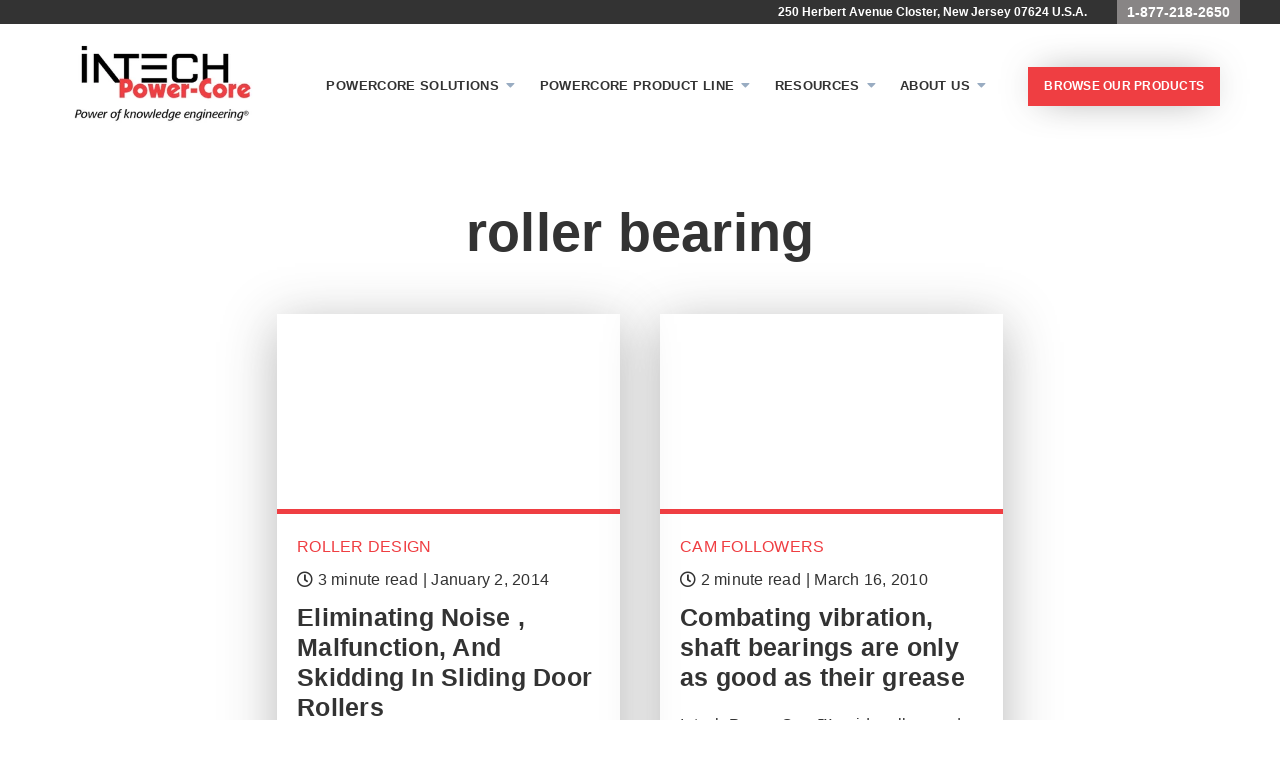

--- FILE ---
content_type: text/html; charset=UTF-8
request_url: https://www.intechpower.com/blog/tag/roller-bearing
body_size: 7007
content:
<!doctype html><!--[if lt IE 7]> <html class="no-js lt-ie9 lt-ie8 lt-ie7" lang="en" > <![endif]--><!--[if IE 7]>    <html class="no-js lt-ie9 lt-ie8" lang="en" >        <![endif]--><!--[if IE 8]>    <html class="no-js lt-ie9" lang="en" >               <![endif]--><!--[if gt IE 8]><!--><html class="no-js" lang="en"><!--<![endif]--><head>
    <meta charset="utf-8">
    <meta http-equiv="X-UA-Compatible" content="IE=edge,chrome=1">
    <meta name="author" content="Intech Corporation">
    <meta name="description" content="roller bearing | Intech Power-Core Thermoplastics Engineering Blog">
    <meta name="generator" content="HubSpot">
    <title>Intech Power-Core Engineering Blog | roller bearing</title>
    <link rel="shortcut icon" href="https://www.intechpower.com/hs-fs/favicon.ico">
    
<meta name="viewport" content="width=device-width, initial-scale=1">

    <script src="/hs/hsstatic/jquery-libs/static-1.1/jquery/jquery-1.7.1.js"></script>
<script>hsjQuery = window['jQuery'];</script>
    <meta property="og:description" content="roller bearing | Intech Power-Core Thermoplastics Engineering Blog">
    <meta property="og:title" content="Intech Power-Core Engineering Blog | roller bearing">
    <meta name="twitter:description" content="roller bearing | Intech Power-Core Thermoplastics Engineering Blog">
    <meta name="twitter:title" content="Intech Power-Core Engineering Blog | roller bearing">

    

    
    <style>
a.cta_button{-moz-box-sizing:content-box !important;-webkit-box-sizing:content-box !important;box-sizing:content-box !important;vertical-align:middle}.hs-breadcrumb-menu{list-style-type:none;margin:0px 0px 0px 0px;padding:0px 0px 0px 0px}.hs-breadcrumb-menu-item{float:left;padding:10px 0px 10px 10px}.hs-breadcrumb-menu-divider:before{content:'›';padding-left:10px}.hs-featured-image-link{border:0}.hs-featured-image{float:right;margin:0 0 20px 20px;max-width:50%}@media (max-width: 568px){.hs-featured-image{float:none;margin:0;width:100%;max-width:100%}}.hs-screen-reader-text{clip:rect(1px, 1px, 1px, 1px);height:1px;overflow:hidden;position:absolute !important;width:1px}
</style>

    

    
<!--  Added by GoogleAnalytics integration -->
<script>
var _hsp = window._hsp = window._hsp || [];
_hsp.push(['addPrivacyConsentListener', function(consent) { if (consent.allowed || (consent.categories && consent.categories.analytics)) {
  (function(i,s,o,g,r,a,m){i['GoogleAnalyticsObject']=r;i[r]=i[r]||function(){
  (i[r].q=i[r].q||[]).push(arguments)},i[r].l=1*new Date();a=s.createElement(o),
  m=s.getElementsByTagName(o)[0];a.async=1;a.src=g;m.parentNode.insertBefore(a,m)
})(window,document,'script','//www.google-analytics.com/analytics.js','ga');
  ga('create','UA-49358667-1','auto');
  ga('send','pageview');
}}]);
</script>

<!-- /Added by GoogleAnalytics integration -->

<!--  Added by GoogleTagManager integration -->
<script>
var _hsp = window._hsp = window._hsp || [];
window.dataLayer = window.dataLayer || [];
function gtag(){dataLayer.push(arguments);}

var useGoogleConsentModeV2 = true;
var waitForUpdateMillis = 1000;



var hsLoadGtm = function loadGtm() {
    if(window._hsGtmLoadOnce) {
      return;
    }

    if (useGoogleConsentModeV2) {

      gtag('set','developer_id.dZTQ1Zm',true);

      gtag('consent', 'default', {
      'ad_storage': 'denied',
      'analytics_storage': 'denied',
      'ad_user_data': 'denied',
      'ad_personalization': 'denied',
      'wait_for_update': waitForUpdateMillis
      });

      _hsp.push(['useGoogleConsentModeV2'])
    }

    (function(w,d,s,l,i){w[l]=w[l]||[];w[l].push({'gtm.start':
    new Date().getTime(),event:'gtm.js'});var f=d.getElementsByTagName(s)[0],
    j=d.createElement(s),dl=l!='dataLayer'?'&l='+l:'';j.async=true;j.src=
    'https://www.googletagmanager.com/gtm.js?id='+i+dl;f.parentNode.insertBefore(j,f);
    })(window,document,'script','dataLayer','GTM-WVSRVJ9');

    window._hsGtmLoadOnce = true;
};

_hsp.push(['addPrivacyConsentListener', function(consent){
  if(consent.allowed || (consent.categories && consent.categories.analytics)){
    hsLoadGtm();
  }
}]);

</script>

<!-- /Added by GoogleTagManager integration -->


<!-- TruConversion for intechpower.com -->
<script type="text/javascript">
    var _tip = _tip || [];
    (function(d,s,id){
        var js, tjs = d.getElementsByTagName(s)[0];
        if(d.getElementById(id)) { return; }
        js = d.createElement(s); js.id = id;
        js.async = true;
        js.src = d.location.protocol + '//app.truconversion.com/ti-js/21836/d2b35.js';
        tjs.parentNode.insertBefore(js, tjs);
    }(document, 'script', 'ti-js'));
</script>
                        

<meta property="og:type" content="blog">
<meta name="twitter:card" content="summary">
<meta name="twitter:domain" content="www.intechpower.com">
<link rel="alternate" type="application/rss+xml" href="https://www.intechpower.com/blog/rss.xml">
<script src="//platform.linkedin.com/in.js" type="text/javascript">
    lang: en_US
</script>

<meta http-equiv="content-language" content="en">
<link rel="stylesheet" href="//7052064.fs1.hubspotusercontent-na1.net/hubfs/7052064/hub_generated/template_assets/DEFAULT_ASSET/1767118704405/template_layout.min.css">




    
<!-- Add Google Tag Manager iframe Here -->

<!-- Prevent style flash in on Firefox by hiding site until main css is loaded -->
<style>html {display: none; opacity: 0;}</style>

<!-- Attach main CSS -->
<link href="https://www.intechpower.com/hubfs/hub_generated/template_assets/1/30546662908/1742136991354/template_styles.min.css" rel="stylesheet">





  <!-- Setup dynamic Blog Schema -->
  <script type="application/ld+json">
   {
       "@context": "http://schema.org",
       "@type": "BlogPosting",
       "mainEntityOfPage":{
          "@type":"WebPage",
          "@id":"https://www.intechpower.com/blog/tag/roller-bearing"
       },
       "headline": "Intech Power-Core Engineering Blog",
       "image": {
            "@type": "ImageObject",
            "url": ""
       },
       "datePublished": "1970-01-01 00:00:00",
       "dateModified": "October 1, 2024, 12:00:00 PM",
       "author": {
           "@type": "Person",
           "name": "Intech Corporation"
       },
       "publisher": {
           "@type": "Organization",
           "name": "Intech Corporation",
           "logo": {
               "@type": "ImageObject",
               "url": "http://cdn1.hubspot.com/hub/62516/INTECH.LOGO.JPG"
           }
       },
       "description": "roller bearing | Intech Power-Core Thermoplastics Engineering Blog"
   }
   </script>
   <!-- End Schema --> 

    

</head>
<body class="u3t-blog-listing blog-page1   topic   hs-blog-id-32506849293 hs-blog-listing hs-content-path-blog-tag-roller-bearing hs-blog-name-intech-power-core-engineering-blog" style="">
<!--  Added by AdRoll integration -->
<script type="text/javascript">
  adroll_adv_id = "XN4U6UID5VADRHSJ2N7KDM";
  adroll_pix_id = "PYMZ4U3RWJHMHKYGVTJTBH";
  var _hsp = window._hsp = window._hsp || [];
  (function () {
      var _onload = function(){
          if (document.readyState && !/loaded|complete/.test(document.readyState)){setTimeout(_onload, 10);return}
          if (!window.__adroll_loaded){__adroll_loaded=true;setTimeout(_onload, 50);return}
          _hsp.push(['addPrivacyConsentListener', function(consent) { if (consent.allowed || (consent.categories && consent.categories.advertisement)) {
            var scr = document.createElement("script");
            var host = (("https:" == document.location.protocol) ? "https://s.adroll.com" : "http://a.adroll.com");
            scr.setAttribute('async', 'true');
            scr.type = "text/javascript";
            scr.src = host + "/j/roundtrip.js";
            ((document.getElementsByTagName('head') || [null])[0] ||
                document.getElementsByTagName('script')[0].parentNode).appendChild(scr);
          }}]);
      };
      if (window.addEventListener) {window.addEventListener('load', _onload, false);}
      else {window.attachEvent('onload', _onload)}
  }());
</script>

<!-- /Added by AdRoll integration -->

<!--  Added by GoogleTagManager integration -->
<noscript><iframe src="https://www.googletagmanager.com/ns.html?id=GTM-WVSRVJ9" height="0" width="0" style="display:none;visibility:hidden"></iframe></noscript>

<!-- /Added by GoogleTagManager integration -->

    <div class="header-container-wrapper">
    <div class="header-container container-fluid">

<div class="row-fluid-wrapper row-depth-1 row-number-1 ">
<div class="row-fluid ">
<div class="span12 widget-span widget-type-custom_widget " style="" data-widget-type="custom_widget" data-x="0" data-w="12">
<div id="hs_cos_wrapper_module_1528825882945115" class="hs_cos_wrapper hs_cos_wrapper_widget hs_cos_wrapper_type_module" style="" data-hs-cos-general-type="widget" data-hs-cos-type="module"><!-- Add GTM iframe (not script) here -->


<section class="u3gm-header">
  <div class="utility-header">
  <div class="utility-header-inner">
    <div class="address">
      250 Herbert Avenue
      Closter, New Jersey 07624 U.S.A.      
    </div>
    <div class="telephone">
      1-877-218-2650
    </div>
  </div>
</div>
  <div class="inner">  
   <div class="left-side">
       <div class="logo">
        <a href="/">
          <img src="https://www.intechpower.com/hs-fs/hubfs/intech.power.logo.Power%20of%20knowledge..jpg?length=300&amp;name=intech.power.logo.Power%20of%20knowledge..jpg" alt="intech.power.logo.Power of knowledge." title="intech.power.logo.Power of knowledge.">
        </a>
      </div>
    </div>
    <div class="right-side">
    
    <div class="menu"><span id="hs_cos_wrapper_module_1528825882945115_" class="hs_cos_wrapper hs_cos_wrapper_widget hs_cos_wrapper_type_menu" style="" data-hs-cos-general-type="widget" data-hs-cos-type="menu"><div id="hs_menu_wrapper_module_1528825882945115_" class="hs-menu-wrapper active-branch flyouts hs-menu-flow-horizontal" role="navigation" data-sitemap-name="default" data-menu-id="48928288372" aria-label="Navigation Menu">
 <ul role="menu">
  <li class="hs-menu-item hs-menu-depth-1 hs-item-has-children" role="none"><a href="javascript:;" aria-haspopup="true" aria-expanded="false" role="menuitem">Powercore Solutions</a>
   <ul role="menu" class="hs-menu-children-wrapper">
    <li class="hs-menu-item hs-menu-depth-2" role="none"><a href="https://www.intechpower.com/advantages/extremely-fast-roi" role="menuitem">Extremely Fast ROI</a></li>
    <li class="hs-menu-item hs-menu-depth-2" role="none"><a href="https://www.intechpower.com/advantages/increased-competitiveness" role="menuitem">Increased Competitiveness </a></li>
    <li class="hs-menu-item hs-menu-depth-2" role="none"><a href="https://www.intechpower.com/advantages/reduces-operating-costs" role="menuitem">Reduced Operating Cost</a></li>
    <li class="hs-menu-item hs-menu-depth-2" role="none"><a href="https://www.intechpower.com/advantages/eliminate-contamination" role="menuitem">Eliminate Contamination</a></li>
    <li class="hs-menu-item hs-menu-depth-2" role="none"><a href="https://www.intechpower.com/advantages/reduce-plastic-engineering-guesswork" role="menuitem">Reduce Plastic Engineering Guesswork</a></li>
    <li class="hs-menu-item hs-menu-depth-2" role="none"><a href="https://www.intechpower.com/advantages/concepting-through-production" role="menuitem">Concepting Through Production</a></li>
   </ul></li>
  <li class="hs-menu-item hs-menu-depth-1 hs-item-has-children" role="none"><a href="javascript:;" aria-haspopup="true" aria-expanded="false" role="menuitem">PowerCore Product Line</a>
   <ul role="menu" class="hs-menu-children-wrapper">
    <li class="hs-menu-item hs-menu-depth-2 hs-item-has-children" role="none"><a href="javascript:;" role="menuitem">By Type</a>
     <ul role="menu" class="hs-menu-children-wrapper">
      <li class="hs-menu-item hs-menu-depth-3" role="none"><a href="https://www.intechpower.com/product-types/gears" role="menuitem">Gears</a></li>
      <li class="hs-menu-item hs-menu-depth-3" role="none"><a href="https://www.intechpower.com/product-types/cam-followers" role="menuitem">Cam Followers</a></li>
      <li class="hs-menu-item hs-menu-depth-3" role="none"><a href="https://www.intechpower.com/product-types/rollers-and-bearings" role="menuitem">Rollers/Bearings</a></li>
     </ul></li>
    <li class="hs-menu-item hs-menu-depth-2 hs-item-has-children" role="none"><a href="javascript:;" role="menuitem">By Application</a>
     <ul role="menu" class="hs-menu-children-wrapper">
      <li class="hs-menu-item hs-menu-depth-3" role="none"><a href="https://www.intechpower.com/applications/power-transmission" role="menuitem">Power Transmission</a></li>
      <li class="hs-menu-item hs-menu-depth-3" role="none"><a href="https://www.intechpower.com/applications/motion-control" role="menuitem">Motion Contol</a></li>
      <li class="hs-menu-item hs-menu-depth-3" role="none"><a href="https://www.intechpower.com/applications/sliding-doors" role="menuitem">Sliding Doors</a></li>
     </ul></li>
    <li class="hs-menu-item hs-menu-depth-2 hs-item-has-children" role="none"><a href="javascript:;" role="menuitem">By Industry</a>
     <ul role="menu" class="hs-menu-children-wrapper">
      <li class="hs-menu-item hs-menu-depth-3" role="none"><a href="https://www.intechpower.com/industries/packaging" role="menuitem">Packaging</a></li>
      <li class="hs-menu-item hs-menu-depth-3" role="none"><a href="https://www.intechpower.com/applications/medical" role="menuitem">Medical</a></li>
      <li class="hs-menu-item hs-menu-depth-3" role="none"><a href="https://www.intechpower.com/industries/automation" role="menuitem">Automation</a></li>
      <li class="hs-menu-item hs-menu-depth-3" role="none"><a href="https://www.intechpower.com/industries/oil-and-gas" role="menuitem">Oil and Gas</a></li>
      <li class="hs-menu-item hs-menu-depth-3" role="none"><a href="https://www.intechpower.com/industries/transportation" role="menuitem">Transportation</a></li>
      <li class="hs-menu-item hs-menu-depth-3" role="none"><a href="https://www.intechpower.com/industries/paper-converting" role="menuitem">Paper Converting</a></li>
      <li class="hs-menu-item hs-menu-depth-3" role="none"><a href="https://www.intechpower.com/industries/semi-conductor" role="menuitem">Semi Conductor</a></li>
     </ul></li>
   </ul></li>
  <li class="hs-menu-item hs-menu-depth-1 hs-item-has-children" role="none"><a href="javascript:;" aria-haspopup="true" aria-expanded="false" role="menuitem">Resources</a>
   <ul role="menu" class="hs-menu-children-wrapper">
    <li class="hs-menu-item hs-menu-depth-2 hs-item-has-children" role="none"><a href="javascript:;" role="menuitem">For Your Role</a>
     <ul role="menu" class="hs-menu-children-wrapper">
      <li class="hs-menu-item hs-menu-depth-3" role="none"><a href="https://www.intechpower.com/roles/engineer" role="menuitem">Engineering</a></li>
      <li class="hs-menu-item hs-menu-depth-3" role="none"><a href="https://www.intechpower.com/roles/architect" role="menuitem">Architect</a></li>
      <li class="hs-menu-item hs-menu-depth-3" role="none"><a href="https://www.intechpower.com/roles/can-maker" role="menuitem">Can Maker</a></li>
      <li class="hs-menu-item hs-menu-depth-3" role="none"><a href="https://www.intechpower.com/roles/plant-maintenance" role="menuitem">Plant Maintenance</a></li>
     </ul></li>
    <li class="hs-menu-item hs-menu-depth-2" role="none"><a href="https://www.intechpower.com/blog" role="menuitem">Blog</a></li>
   </ul></li>
  <li class="hs-menu-item hs-menu-depth-1 hs-item-has-children" role="none"><a href="javascript:;" aria-haspopup="true" aria-expanded="false" role="menuitem">About Us</a>
   <ul role="menu" class="hs-menu-children-wrapper">
    <li class="hs-menu-item hs-menu-depth-2" role="none"><a href="https://www.intechpower.com/about/our-story" role="menuitem">Our Story</a></li>
    <li class="hs-menu-item hs-menu-depth-2" role="none"><a href="https://www.intechpower.com/about/patents" role="menuitem">Patents</a></li>
   </ul></li>
 </ul>
</div></span></div>
    <div class="cta"><span id="hs_cos_wrapper_module_1528825882945115_" class="hs_cos_wrapper hs_cos_wrapper_widget hs_cos_wrapper_type_cta" style="" data-hs-cos-general-type="widget" data-hs-cos-type="cta"><!--HubSpot Call-to-Action Code --><span class="hs-cta-wrapper" id="hs-cta-wrapper-08b25f71-daf5-4226-916d-2693bd171a1d"><span class="hs-cta-node hs-cta-08b25f71-daf5-4226-916d-2693bd171a1d" id="hs-cta-08b25f71-daf5-4226-916d-2693bd171a1d"><!--[if lte IE 8]><div id="hs-cta-ie-element"></div><![endif]--><a href="https://cta-redirect.hubspot.com/cta/redirect/62516/08b25f71-daf5-4226-916d-2693bd171a1d"><img class="hs-cta-img" id="hs-cta-img-08b25f71-daf5-4226-916d-2693bd171a1d" style="border-width:0px;" src="https://no-cache.hubspot.com/cta/default/62516/08b25f71-daf5-4226-916d-2693bd171a1d.png" alt="Browse Our Products"></a></span><script charset="utf-8" src="/hs/cta/cta/current.js"></script><script type="text/javascript"> hbspt.cta._relativeUrls=true;hbspt.cta.load(62516, '08b25f71-daf5-4226-916d-2693bd171a1d', {"useNewLoader":"true","region":"na1"}); </script></span><!-- end HubSpot Call-to-Action Code --></span></div>
    </div>
    <button class="hamburger-toggle x2"><span class="lines"></span></button>
    <div class="offscreen-menu">
      <div class="content">             
        <div class="mobile-menu"><span id="hs_cos_wrapper_module_1528825882945115_" class="hs_cos_wrapper hs_cos_wrapper_widget hs_cos_wrapper_type_menu" style="" data-hs-cos-general-type="widget" data-hs-cos-type="menu"><div id="hs_menu_wrapper_module_1528825882945115_" class="hs-menu-wrapper active-branch no-flyouts hs-menu-flow-vertical" role="navigation" data-sitemap-name="default" data-menu-id="48928288372" aria-label="Navigation Menu">
 <ul role="menu">
  <li class="hs-menu-item hs-menu-depth-1 hs-item-has-children" role="none"><a href="javascript:;" aria-haspopup="true" aria-expanded="false" role="menuitem">Powercore Solutions</a>
   <ul role="menu" class="hs-menu-children-wrapper">
    <li class="hs-menu-item hs-menu-depth-2" role="none"><a href="https://www.intechpower.com/advantages/extremely-fast-roi" role="menuitem">Extremely Fast ROI</a></li>
    <li class="hs-menu-item hs-menu-depth-2" role="none"><a href="https://www.intechpower.com/advantages/increased-competitiveness" role="menuitem">Increased Competitiveness </a></li>
    <li class="hs-menu-item hs-menu-depth-2" role="none"><a href="https://www.intechpower.com/advantages/reduces-operating-costs" role="menuitem">Reduced Operating Cost</a></li>
    <li class="hs-menu-item hs-menu-depth-2" role="none"><a href="https://www.intechpower.com/advantages/eliminate-contamination" role="menuitem">Eliminate Contamination</a></li>
    <li class="hs-menu-item hs-menu-depth-2" role="none"><a href="https://www.intechpower.com/advantages/reduce-plastic-engineering-guesswork" role="menuitem">Reduce Plastic Engineering Guesswork</a></li>
    <li class="hs-menu-item hs-menu-depth-2" role="none"><a href="https://www.intechpower.com/advantages/concepting-through-production" role="menuitem">Concepting Through Production</a></li>
   </ul></li>
  <li class="hs-menu-item hs-menu-depth-1 hs-item-has-children" role="none"><a href="javascript:;" aria-haspopup="true" aria-expanded="false" role="menuitem">PowerCore Product Line</a>
   <ul role="menu" class="hs-menu-children-wrapper">
    <li class="hs-menu-item hs-menu-depth-2 hs-item-has-children" role="none"><a href="javascript:;" role="menuitem">By Type</a>
     <ul role="menu" class="hs-menu-children-wrapper">
      <li class="hs-menu-item hs-menu-depth-3" role="none"><a href="https://www.intechpower.com/product-types/gears" role="menuitem">Gears</a></li>
      <li class="hs-menu-item hs-menu-depth-3" role="none"><a href="https://www.intechpower.com/product-types/cam-followers" role="menuitem">Cam Followers</a></li>
      <li class="hs-menu-item hs-menu-depth-3" role="none"><a href="https://www.intechpower.com/product-types/rollers-and-bearings" role="menuitem">Rollers/Bearings</a></li>
     </ul></li>
    <li class="hs-menu-item hs-menu-depth-2 hs-item-has-children" role="none"><a href="javascript:;" role="menuitem">By Application</a>
     <ul role="menu" class="hs-menu-children-wrapper">
      <li class="hs-menu-item hs-menu-depth-3" role="none"><a href="https://www.intechpower.com/applications/power-transmission" role="menuitem">Power Transmission</a></li>
      <li class="hs-menu-item hs-menu-depth-3" role="none"><a href="https://www.intechpower.com/applications/motion-control" role="menuitem">Motion Contol</a></li>
      <li class="hs-menu-item hs-menu-depth-3" role="none"><a href="https://www.intechpower.com/applications/sliding-doors" role="menuitem">Sliding Doors</a></li>
     </ul></li>
    <li class="hs-menu-item hs-menu-depth-2 hs-item-has-children" role="none"><a href="javascript:;" role="menuitem">By Industry</a>
     <ul role="menu" class="hs-menu-children-wrapper">
      <li class="hs-menu-item hs-menu-depth-3" role="none"><a href="https://www.intechpower.com/industries/packaging" role="menuitem">Packaging</a></li>
      <li class="hs-menu-item hs-menu-depth-3" role="none"><a href="https://www.intechpower.com/applications/medical" role="menuitem">Medical</a></li>
      <li class="hs-menu-item hs-menu-depth-3" role="none"><a href="https://www.intechpower.com/industries/automation" role="menuitem">Automation</a></li>
      <li class="hs-menu-item hs-menu-depth-3" role="none"><a href="https://www.intechpower.com/industries/oil-and-gas" role="menuitem">Oil and Gas</a></li>
      <li class="hs-menu-item hs-menu-depth-3" role="none"><a href="https://www.intechpower.com/industries/transportation" role="menuitem">Transportation</a></li>
      <li class="hs-menu-item hs-menu-depth-3" role="none"><a href="https://www.intechpower.com/industries/paper-converting" role="menuitem">Paper Converting</a></li>
      <li class="hs-menu-item hs-menu-depth-3" role="none"><a href="https://www.intechpower.com/industries/semi-conductor" role="menuitem">Semi Conductor</a></li>
     </ul></li>
   </ul></li>
  <li class="hs-menu-item hs-menu-depth-1 hs-item-has-children" role="none"><a href="javascript:;" aria-haspopup="true" aria-expanded="false" role="menuitem">Resources</a>
   <ul role="menu" class="hs-menu-children-wrapper">
    <li class="hs-menu-item hs-menu-depth-2 hs-item-has-children" role="none"><a href="javascript:;" role="menuitem">For Your Role</a>
     <ul role="menu" class="hs-menu-children-wrapper">
      <li class="hs-menu-item hs-menu-depth-3" role="none"><a href="https://www.intechpower.com/roles/engineer" role="menuitem">Engineering</a></li>
      <li class="hs-menu-item hs-menu-depth-3" role="none"><a href="https://www.intechpower.com/roles/architect" role="menuitem">Architect</a></li>
      <li class="hs-menu-item hs-menu-depth-3" role="none"><a href="https://www.intechpower.com/roles/can-maker" role="menuitem">Can Maker</a></li>
      <li class="hs-menu-item hs-menu-depth-3" role="none"><a href="https://www.intechpower.com/roles/plant-maintenance" role="menuitem">Plant Maintenance</a></li>
     </ul></li>
    <li class="hs-menu-item hs-menu-depth-2" role="none"><a href="https://www.intechpower.com/blog" role="menuitem">Blog</a></li>
   </ul></li>
  <li class="hs-menu-item hs-menu-depth-1 hs-item-has-children" role="none"><a href="javascript:;" aria-haspopup="true" aria-expanded="false" role="menuitem">About Us</a>
   <ul role="menu" class="hs-menu-children-wrapper">
    <li class="hs-menu-item hs-menu-depth-2" role="none"><a href="https://www.intechpower.com/about/our-story" role="menuitem">Our Story</a></li>
    <li class="hs-menu-item hs-menu-depth-2" role="none"><a href="https://www.intechpower.com/about/patents" role="menuitem">Patents</a></li>
   </ul></li>
 </ul>
</div></span></div>
        <div class="mobile-cta"><span id="hs_cos_wrapper_module_1528825882945115_" class="hs_cos_wrapper hs_cos_wrapper_widget hs_cos_wrapper_type_cta" style="" data-hs-cos-general-type="widget" data-hs-cos-type="cta"><!--HubSpot Call-to-Action Code --><span class="hs-cta-wrapper" id="hs-cta-wrapper-08b25f71-daf5-4226-916d-2693bd171a1d"><span class="hs-cta-node hs-cta-08b25f71-daf5-4226-916d-2693bd171a1d" id="hs-cta-08b25f71-daf5-4226-916d-2693bd171a1d"><!--[if lte IE 8]><div id="hs-cta-ie-element"></div><![endif]--><a href="https://cta-redirect.hubspot.com/cta/redirect/62516/08b25f71-daf5-4226-916d-2693bd171a1d"><img class="hs-cta-img" id="hs-cta-img-08b25f71-daf5-4226-916d-2693bd171a1d" style="border-width:0px;" src="https://no-cache.hubspot.com/cta/default/62516/08b25f71-daf5-4226-916d-2693bd171a1d.png" alt="Browse Our Products"></a></span><script charset="utf-8" src="/hs/cta/cta/current.js"></script><script type="text/javascript"> hbspt.cta._relativeUrls=true;hbspt.cta.load(62516, '08b25f71-daf5-4226-916d-2693bd171a1d', {"useNewLoader":"true","region":"na1"}); </script></span><!-- end HubSpot Call-to-Action Code --></span></div>
      </div>
    </div>  
    
  </div>
</section></div>

</div><!--end widget-span -->
</div><!--end row-->
</div><!--end row-wrapper -->

    </div><!--end header -->
</div><!--end header wrapper -->

<div class="body-container-wrapper">
    <div class="body-container container-fluid">

<div class="row-fluid-wrapper row-depth-1 row-number-1 ">
<div class="row-fluid ">
<div class="span12 widget-span widget-type-custom_widget " style="" data-widget-type="custom_widget" data-x="0" data-w="12">
<div id="hs_cos_wrapper_module_1528910797745398" class="hs_cos_wrapper hs_cos_wrapper_widget hs_cos_wrapper_type_module" style="" data-hs-cos-general-type="widget" data-hs-cos-type="module">




<section class="u3gm-blog-listing ">
    <div class="hero">
<!--         <h1 class="heading">Intech Power-Core Engineering Blog | roller bearing</h1> -->
        <h1 class="heading">
            
            <span class="topic-name">
                      
                
                      
                
                      
                
                      
                
                      
                
                      
                
                      
                
                      
                
                      
                
                      
                
                      
                
                      
                
                roller bearing
                
                      
                
                      
                
                      
                
                      
                
                      
                
                      
                
                      
                
                
            </span>     
            
        </h1>

        <div class="wrapper  none ">
            <!-- set blog -->
            
            <!-- set featured category -->
            
            
        </div>
    </div>
    <!-- Blog Filter -->
    
    <!-- Blog Author Listing -->
      
    <!-- Main Post Listing -->
    <div class="posts">
        
        

<div class="blog-post-card">
    <a class="featured-image-link" href="https://www.intechpower.com/blog/blog/bid/118167/eliminating-noise-malfunction-and-skidding-in-sliding-door-rollers">
        <div class="image">

        </div>
    </a>
    <div class="content">
        <div class="topics">
            
            
            
            
            
            
            
            
            
            
            
            
            
            
            
            
            
            
            
            
            
            
            
            
            
            
            
            
            
            
            
            
            
            
            
            
            
            
            
            
            
            
            
            
            
            
            
            <a class="topic-link" href="https://www.intechpower.com/blog/tag/roller-design">roller design</a>
            
            
            
            
            
            
            
            
            
            
            
            
            
            
            
            
            
            
            
            
            
            
            
            
            
        </div>
        <div class="read-time-date-wrap">
            <div class="read-time">
                
                
                <i class="far fa-clock"></i> 3 minute read
                
            </div>
            <div class="date"> | January 2, 2014</div>
        </div>
        <h2 class="title"><a href="https://www.intechpower.com/blog/blog/bid/118167/eliminating-noise-malfunction-and-skidding-in-sliding-door-rollers">Eliminating Noise , Malfunction, And Skidding In Sliding Door Rollers</a></h2>
        <span class="teaser">Of all the maintenance headaches associated with sliding doors, rollers cause most of the pain.</span>
        
        <a href="https://www.intechpower.com/blog/blog/bid/118167/eliminating-noise-malfunction-and-skidding-in-sliding-door-rollers" class="more-link">Read More</a>
        
    </div>
</div>
        
        
        

<div class="blog-post-card">
    <a class="featured-image-link" href="https://www.intechpower.com/blog/blog/bid/48091/combating-vibration-shaft-bearings-are-only-as-good-as-their-grease">
        <div class="image">

        </div>
    </a>
    <div class="content">
        <div class="topics">
            
            
            
            
            
            
            
            
            
            
            
            
            
            
            
            
            
            
            
            
            
            
            
            
            
            
            
            
            
            
            
            
            
            
            
            
            
            
            
            <a class="topic-link" href="https://www.intechpower.com/blog/tag/cam-followers">cam followers</a>
            
            
            
            
            
            
            
            
            
            
            
            
            
            
            
            
            
            
            
            
            
        </div>
        <div class="read-time-date-wrap">
            <div class="read-time">
                
                
                <i class="far fa-clock"></i> 2 minute read
                
            </div>
            <div class="date"> | March 16, 2010</div>
        </div>
        <h2 class="title"><a href="https://www.intechpower.com/blog/blog/bid/48091/combating-vibration-shaft-bearings-are-only-as-good-as-their-grease">Combating vibration, shaft bearings are only as good as their grease</a></h2>
        <span class="teaser">Intech Power-Core™ guide rollers and iCamFollowers™ absorb shock and vibration and their life is typically calculated for...</span>
        
        <a href="https://www.intechpower.com/blog/blog/bid/48091/combating-vibration-shaft-bearings-are-only-as-good-as-their-grease" class="more-link">Read More</a>
        
    </div>
</div>
        
        
    </div>

    
    <!-- Standard Pagination -->
<div class="pagination-standard">
  
   <!-- sets variable for total pages -->
   <!-- sets variable for how many more pages are past the current pages -->
  
  
</div>
</section></div>

</div><!--end widget-span -->
</div><!--end row-->
</div><!--end row-wrapper -->

<div class="row-fluid-wrapper row-depth-1 row-number-2 ">
<div class="row-fluid ">
<div class="span12 widget-span widget-type-custom_widget " style="" data-widget-type="custom_widget" data-x="0" data-w="12">
<div id="hs_cos_wrapper_module_157202926410284" class="hs_cos_wrapper hs_cos_wrapper_widget hs_cos_wrapper_type_module" style="" data-hs-cos-general-type="widget" data-hs-cos-type="module"><section class="u3gm-blog-subscribe-pop">
  <div class="inner"></div>  

  <div class="form-wrap">
    <div class="close">x</div>
    <div class="form-wrap__form-text"><p>SUBSCRIBE TO OUR BLOG</p>
<h2>Advice, stories, and expertise about work life today.</h2></div>                    

    <div class="form-wrap__form">
      <script charset="utf-8" type="text/javascript" src="//js.hsforms.net/forms/v2.js"></script>
        <script>
          hbspt.forms.create({
            portalId: "62516", formId: "", target: ".form-wrap__form",
            onFormSubmit: function($form) {
              $( "html" ).addClass( "subscribe-success" );
            } 
          });
        </script>
    </div>
  </div>
  
  <div class="confirmation">
    <div class="close">x</div>
    <p>THANK YOU!</p>
<h2>We know your inbox is protected space, so we promise to send only the good stuff, twice a month.</h2>
  </div>
  
</section></div>

</div><!--end widget-span -->
</div><!--end row-->
</div><!--end row-wrapper -->

    </div><!--end body -->
</div><!--end body wrapper -->

<div class="footer-container-wrapper">
    <div class="footer-container container-fluid">

<div class="row-fluid-wrapper row-depth-1 row-number-1 ">
<div class="row-fluid ">
<div class="span12 widget-span widget-type-custom_widget " style="" data-widget-type="custom_widget" data-x="0" data-w="12">
<div id="hs_cos_wrapper_module_1528825891268117" class="hs_cos_wrapper hs_cos_wrapper_widget hs_cos_wrapper_type_module" style="" data-hs-cos-general-type="widget" data-hs-cos-type="module">

<section class="u3gm-footer">
  
  <div class="menu">
    <span id="hs_cos_wrapper_module_1528825891268117_" class="hs_cos_wrapper hs_cos_wrapper_widget hs_cos_wrapper_type_menu" style="" data-hs-cos-general-type="widget" data-hs-cos-type="menu"><div id="hs_menu_wrapper_module_1528825891268117_" class="hs-menu-wrapper active-branch no-flyouts hs-menu-flow-horizontal" role="navigation" data-sitemap-name="default" data-menu-id="30565927753" aria-label="Navigation Menu">
 <ul role="menu">
  <li class="hs-menu-item hs-menu-depth-1 hs-item-has-children" role="none"><a href="javascript:;" aria-haspopup="true" aria-expanded="false" role="menuitem">Power-Core, Built For</a>
   <ul role="menu" class="hs-menu-children-wrapper">
    <li class="hs-menu-item hs-menu-depth-2" role="none"><a href="https://www.intechpower.com/applications/power-transmission" role="menuitem">Power Transmission</a></li>
    <li class="hs-menu-item hs-menu-depth-2" role="none"><a href="https://www.intechpower.com/applications/motion-control" role="menuitem">Motion Control</a></li>
    <li class="hs-menu-item hs-menu-depth-2" role="none"><a href="https://www.intechpower.com/applications/sliding-doors" role="menuitem">Sliding Doors</a></li>
    <li class="hs-menu-item hs-menu-depth-2" role="none"><a href="https://www.intechpower.com/industries/packaging" role="menuitem">Packaging</a></li>
    <li class="hs-menu-item hs-menu-depth-2" role="none"><a href="https://www.intechpower.com/applications/medical" role="menuitem">Medical</a></li>
    <li class="hs-menu-item hs-menu-depth-2" role="none"><a href="https://www.intechpower.com/industries/automation" role="menuitem">Automation</a></li>
   </ul></li>
  <li class="hs-menu-item hs-menu-depth-1 hs-item-has-children" role="none"><a href="javascript:;" aria-haspopup="true" aria-expanded="false" role="menuitem">Power-Core Solutions</a>
   <ul role="menu" class="hs-menu-children-wrapper">
    <li class="hs-menu-item hs-menu-depth-2" role="none"><a href="https://www.intechpower.com/advantages/extremely-fast-roi" role="menuitem">Extremely Fast ROI</a></li>
    <li class="hs-menu-item hs-menu-depth-2" role="none"><a href="https://www.intechpower.com/advantages/increased-competitiveness" role="menuitem">Increased Competitiveness</a></li>
    <li class="hs-menu-item hs-menu-depth-2" role="none"><a href="https://www.intechpower.com/advantages/reduces-operating-costs" role="menuitem">Reduced Operating Cost</a></li>
    <li class="hs-menu-item hs-menu-depth-2" role="none"><a href="https://www.intechpower.com/advantages/eliminate-contamination" role="menuitem">Eliminate Contamination</a></li>
    <li class="hs-menu-item hs-menu-depth-2" role="none"><a href="https://www.intechpower.com/advantages/reduce-plastic-engineering-guesswork" role="menuitem">Reduce Plastic Engineering Guesswork</a></li>
    <li class="hs-menu-item hs-menu-depth-2" role="none"><a href="https://www.intechpower.com/advantages/concepting-through-production" role="menuitem">Concepting Through Production</a></li>
   </ul></li>
  <li class="hs-menu-item hs-menu-depth-1 hs-item-has-children" role="none"><a href="javascript:;" aria-haspopup="true" aria-expanded="false" role="menuitem">Resources For Your Role</a>
   <ul role="menu" class="hs-menu-children-wrapper">
    <li class="hs-menu-item hs-menu-depth-2" role="none"><a href="https://www.intechpower.com/roles/engineer" role="menuitem">Engineering</a></li>
    <li class="hs-menu-item hs-menu-depth-2" role="none"><a href="https://www.intechpower.com/roles/architect" role="menuitem">Architect</a></li>
    <li class="hs-menu-item hs-menu-depth-2" role="none"><a href="https://www.intechpower.com/roles/plant-maintenance" role="menuitem">Plant Maintenance</a></li>
   </ul></li>
  <li class="hs-menu-item hs-menu-depth-1 hs-item-has-children" role="none"><a href="javascript:;" aria-haspopup="true" aria-expanded="false" role="menuitem">Power-Core Product Types</a>
   <ul role="menu" class="hs-menu-children-wrapper">
    <li class="hs-menu-item hs-menu-depth-2" role="none"><a href="https://www.intechpower.com/product-types/cam-followers" role="menuitem">Cam Followers</a></li>
    <li class="hs-menu-item hs-menu-depth-2" role="none"><a href="https://www.intechpower.com/product-types/gears" role="menuitem">Gears</a></li>
    <li class="hs-menu-item hs-menu-depth-2" role="none"><a href="https://www.intechpower.com/product-types/rollers-and-bearings" role="menuitem">Rollers/Bearings</a></li>
   </ul></li>
  <li class="hs-menu-item hs-menu-depth-1" role="none"><a href="https://www.intechpower.com/contact-us" role="menuitem">Contact Us</a></li>
 </ul>
</div></span>
  </div>
  
  <div class="utility">
    <div class="links"><span class="copyright">Copyright © 2026 Intech Corporation. All Rights Reserved. </span><span class="utility"><a href="/sitemap">Site Map</a> <a href="/privacy-policy">Privacy Policy</a></span></div>
    <div class="social">
      <a href="https://twitter.com/IntechPowerCore" target="_blank"><span class="fab fa-twitter-square"></span></a>
      <a href="https://www.linkedin.com/company/intech-corporation/" target="_blank"><span class="fab fa-linkedin"></span></a>
      <a href="https://www.facebook.com/intechpowercore/" target="_blank"><span class="fab fa-facebook-square"></span></a>
      <a href="https://www.instagram.com/intechcorporation/" target="_blank"><span class="fab fa-instagram-square"></span></a>
    </div>
  </div>
</section></div>

</div><!--end widget-span -->
</div><!--end row-->
</div><!--end row-wrapper -->

    </div><!--end footer -->
</div><!--end footer wrapper -->

    
<!-- HubSpot performance collection script -->
<script defer src="/hs/hsstatic/content-cwv-embed/static-1.1293/embed.js"></script>
<script>
var hsVars = hsVars || {}; hsVars['language'] = 'en';
</script>

<script src="/hs/hsstatic/cos-i18n/static-1.53/bundles/project.js"></script>
<script src="https://cdn2.hubspot.net/hubfs/302335/unified3/libraries/hubspot.search.min.js"></script>
<script src="https://cdn2.hubspot.net/hubfs/302335/unified3/libraries/jquery.nb.offscreenMenuToggle.min.js"></script>
<script src="https://cdn2.hubspot.net/hubfs/302335/unified3/libraries/aos3.min.js"></script>
<script src="https://cdn2.hubspot.net/hubfs/302335/unified3/libraries/js.cookie.min.js"></script>
<script src="https://www.intechpower.com/hubfs/hub_generated/module_assets/1/30547024042/1742174831894/module_U3GM_Header.min.js"></script>
<script src="/hs/hsstatic/keyboard-accessible-menu-flyouts/static-1.17/bundles/project.js"></script>
<script src="https://www.intechpower.com/hubfs/hub_generated/module_assets/1/30547024050/1742174832822/module_U3GM_Blog_Subscribe_Pop.min.js"></script>

<!-- Start of HubSpot Analytics Code -->
<script type="text/javascript">
var _hsq = _hsq || [];
_hsq.push(["setContentType", "listing-page"]);
_hsq.push(["setCanonicalUrl", "https:\/\/www.intechpower.com\/blog\/tag\/roller-bearing"]);
_hsq.push(["setPageId", "32506849293"]);
_hsq.push(["setContentMetadata", {
    "contentPageId": null,
    "legacyPageId": null,
    "contentFolderId": null,
    "contentGroupId": 32506849293,
    "abTestId": null,
    "languageVariantId": null,
    "languageCode": null,
    
    
}]);
</script>

<script type="text/javascript" id="hs-script-loader" async defer src="/hs/scriptloader/62516.js"></script>
<!-- End of HubSpot Analytics Code -->


<script type="text/javascript">
var hsVars = {
    render_id: "bfc2843c-3093-4f84-bd87-a61b0199f4ea",
    ticks: 1767324527919,
    page_id: 0,
    
    content_group_id: 32506849293,
    portal_id: 62516,
    app_hs_base_url: "https://app.hubspot.com",
    cp_hs_base_url: "https://cp.hubspot.com",
    language: "en",
    analytics_page_type: "listing-page",
    scp_content_type: "",
    
    analytics_page_id: "32506849293",
    category_id: 3,
    folder_id: 0,
    is_hubspot_user: false
}
</script>


<script defer src="/hs/hsstatic/HubspotToolsMenu/static-1.432/js/index.js"></script>

<!--Hubspot Migration Assets-->
<!--migrated from CMS footer_html -->
<div id="footer">
	<div class="footerTop"></div>
	<div class="footerBottom"></div>
</div>
<script type="text/javascript">

  var _gaq = _gaq || [];
  _gaq.push(['_setAccount', 'UA-9117245-1']);
  _gaq.push(['_trackPageview']);

  (function() {
    var ga = document.createElement('script'); ga.type = 'text/javascript'; ga.async = true;
    ga.src = ('https:' == document.location.protocol ? 'https://ssl' : 'http://www') + '.google-analytics.com/ga.js';
    var s = document.getElementsByTagName('script')[0]; s.parentNode.insertBefore(ga, s);
  })();

</script>
<!--End Hubspot Migration Assets-->
<script src="https://www.intechpower.com/hubfs/hub_generated/template_assets/1/2139013422/1742136992482/template_Intech_Corporation_Nov2014-main.js" type="text/javascript"> </script>

<div id="fb-root"></div>
  <script>(function(d, s, id) {
  var js, fjs = d.getElementsByTagName(s)[0];
  if (d.getElementById(id)) return;
  js = d.createElement(s); js.id = id;
  js.src = "//connect.facebook.net/en_GB/sdk.js#xfbml=1&version=v3.0";
  fjs.parentNode.insertBefore(js, fjs);
 }(document, 'script', 'facebook-jssdk'));</script> <script>!function(d,s,id){var js,fjs=d.getElementsByTagName(s)[0];if(!d.getElementById(id)){js=d.createElement(s);js.id=id;js.src="https://platform.twitter.com/widgets.js";fjs.parentNode.insertBefore(js,fjs);}}(document,"script","twitter-wjs");</script>
 
    
    <!-- Generated by the HubSpot Template Builder - template version 1.03 -->

</body></html>

--- FILE ---
content_type: text/css
request_url: https://www.intechpower.com/hubfs/hub_generated/template_assets/1/30546662908/1742136991354/template_styles.min.css
body_size: 78603
content:
/*! normalize.css v8.0.1 | MIT License | github.com/necolas/normalize.css */html{line-height:1.15;-webkit-text-size-adjust:100%}body{margin:0}main{display:block}h1{font-size:2em;margin:.67em 0}hr{-webkit-box-sizing:content-box;box-sizing:content-box;height:0;overflow:visible}pre{font-family:monospace,monospace;font-size:1em}a{background-color:transparent}abbr[title]{border-bottom:none;text-decoration:underline;-webkit-text-decoration:underline dotted;text-decoration:underline dotted}b,strong{font-weight:bolder}code,kbd,samp{font-family:monospace,monospace;font-size:1em}small{font-size:80%}sub,sup{font-size:75%;line-height:0;position:relative;vertical-align:baseline}sub{bottom:-.25em}sup{top:-.5em}img{border-style:none}button,input,optgroup,select,textarea{font-family:inherit;font-size:100%;line-height:1.15;margin:0}button,input{overflow:visible}button,select{text-transform:none}[type=button],[type=reset],[type=submit],button{-webkit-appearance:button}[type=button]::-moz-focus-inner,[type=reset]::-moz-focus-inner,[type=submit]::-moz-focus-inner,button::-moz-focus-inner{border-style:none;padding:0}[type=button]:-moz-focusring,[type=reset]:-moz-focusring,[type=submit]:-moz-focusring,button:-moz-focusring{outline:1px dotted ButtonText}fieldset{padding:.35em .75em .625em}legend{-webkit-box-sizing:border-box;box-sizing:border-box;color:inherit;display:table;max-width:100%;padding:0;white-space:normal}progress{vertical-align:baseline}textarea{overflow:auto}[type=checkbox],[type=radio]{-webkit-box-sizing:border-box;box-sizing:border-box;padding:0}[type=number]::-webkit-inner-spin-button,[type=number]::-webkit-outer-spin-button{height:auto}[type=search]{-webkit-appearance:textfield;outline-offset:-2px}[type=search]::-webkit-search-decoration{-webkit-appearance:none}::-webkit-file-upload-button{-webkit-appearance:button;font:inherit}details{display:block}summary{display:list-item}[hidden],template{display:none}video{max-width:100%;height:auto}.hs-responsive-embed{position:relative;height:auto;overflow:hidden;padding-top:0;padding-left:0;padding-right:0}.hs-responsive-embed embed,.hs-responsive-embed iframe,.hs-responsive-embed object{width:100%;height:100%;border:0}.hs-responsive-embed,.hs-responsive-embed.hs-responsive-embed-vimeo,.hs-responsive-embed.hs-responsive-embed-wistia,.hs-responsive-embed.hs-responsive-embed-youtube{padding-bottom:2%}.hs-responsive-embed.hs-responsive-embed-instagram{padding-bottom:116.01%}.hs-responsive-embed.hs-responsive-embed-pinterest{height:auto;overflow:visible;padding:0}.hs-responsive-embed.hs-responsive-embed-pinterest iframe{position:static;width:auto;height:auto}iframe[src^="http://www.slideshare.net/slideshow/embed_code/"]{width:100%;max-width:100%}@media(max-width:568px){iframe{max-width:100%}}input[type=color],input[type=date],input[type=datetime-local],input[type=datetime],input[type=email],input[type=month],input[type=number],input[type=password],input[type=search],input[type=tel],input[type=text],input[type=time],input[type=url],input[type=week],select,textarea{padding:6px;display:inline-block;width:100%;-webkit-box-sizing:border-box;box-sizing:border-box}.hs-menu-wrapper ul{padding:0}.hs-menu-wrapper.hs-menu-flow-horizontal ul{list-style:none;margin:0}.hs-menu-wrapper.hs-menu-flow-horizontal>ul{display:inline-block;margin-bottom:20px}.hs-menu-wrapper.hs-menu-flow-horizontal>ul:before{content:" ";display:table}.hs-menu-wrapper.hs-menu-flow-horizontal>ul:after{content:" ";display:table;clear:both}.hs-menu-wrapper.hs-menu-flow-horizontal>ul li.hs-menu-depth-1{float:left}.hs-menu-wrapper.hs-menu-flow-horizontal>ul li a{display:inline-block;padding:10px 20px;white-space:nowrap;max-width:140px;overflow:hidden;text-overflow:ellipsis;text-decoration:none}.hs-menu-wrapper.hs-menu-flow-horizontal>ul li.hs-item-has-children{position:relative}.hs-menu-wrapper.hs-menu-flow-horizontal>ul li.hs-item-has-children ul.hs-menu-children-wrapper{visibility:hidden;opacity:0;-webkit-transition:opacity .4s;position:absolute;z-index:10;left:0}.hs-menu-wrapper.hs-menu-flow-horizontal>ul li.hs-item-has-children ul.hs-menu-children-wrapper li a{display:block;white-space:nowrap;width:140px;overflow:hidden;text-overflow:ellipsis}.hs-menu-wrapper.hs-menu-flow-horizontal>ul li.hs-item-has-children ul.hs-menu-children-wrapper li.hs-item-has-children ul.hs-menu-children-wrapper{left:180px;top:0}.hs-menu-wrapper.hs-menu-flow-horizontal>ul li.hs-item-has-children:hover>ul.hs-menu-children-wrapper{opacity:1;visibility:visible}.row-fluid-wrapper:last-child .hs-menu-wrapper.hs-menu-flow-horizontal>ul{margin-bottom:0}.hs-menu-wrapper.hs-menu-flow-horizontal.hs-menu-show-active-branch{position:relative;margin-bottom:20px;min-height:7em}.hs-menu-wrapper.hs-menu-flow-horizontal.hs-menu-show-active-branch>ul{margin-bottom:0}.hs-menu-wrapper.hs-menu-flow-horizontal.hs-menu-show-active-branch>ul li.hs-item-has-children{position:static}.hs-menu-wrapper.hs-menu-flow-horizontal.hs-menu-show-active-branch>ul li.hs-item-has-children ul.hs-menu-children-wrapper{display:none}.hs-menu-wrapper.hs-menu-flow-horizontal.hs-menu-show-active-branch>ul li.hs-item-has-children.active-branch>ul.hs-menu-children-wrapper{display:block;visibility:visible;opacity:1}.hs-menu-wrapper.hs-menu-flow-horizontal.hs-menu-show-active-branch>ul li.hs-item-has-children.active-branch>ul.hs-menu-children-wrapper:before{content:" ";display:table}.hs-menu-wrapper.hs-menu-flow-horizontal.hs-menu-show-active-branch>ul li.hs-item-has-children.active-branch>ul.hs-menu-children-wrapper:after{content:" ";display:table;clear:both}.hs-menu-wrapper.hs-menu-flow-horizontal.hs-menu-show-active-branch>ul li.hs-item-has-children.active-branch>ul.hs-menu-children-wrapper>li{float:left}.hs-menu-wrapper.hs-menu-flow-horizontal.hs-menu-show-active-branch>ul li.hs-item-has-children.active-branch>ul.hs-menu-children-wrapper>li a{display:inline-block;padding:10px 20px;white-space:nowrap;max-width:140px;width:auto;overflow:hidden;text-overflow:ellipsis;text-decoration:none}.hs-menu-wrapper.hs-menu-flow-vertical{width:100%}.hs-menu-wrapper.hs-menu-flow-vertical ul{list-style:none;margin:0}.hs-menu-wrapper.hs-menu-flow-vertical li a{display:block;white-space:nowrap;width:140px;overflow:hidden;text-overflow:ellipsis}.hs-menu-wrapper.hs-menu-flow-vertical>ul{margin-bottom:20px}.hs-menu-wrapper.hs-menu-flow-vertical>ul li.hs-menu-depth-1>a{width:auto}.hs-menu-wrapper.hs-menu-flow-vertical>ul li a{padding:10px 20px;text-decoration:none}.hs-menu-wrapper.hs-menu-flow-vertical>ul li.hs-item-has-children{position:relative}.hs-menu-wrapper.hs-menu-flow-vertical>ul li.hs-item-has-children ul.hs-menu-children-wrapper{visibility:hidden;opacity:0;-webkit-transition:opacity .4s;position:absolute;z-index:10;top:0;left:180px}.hs-menu-wrapper.hs-menu-flow-vertical>ul li.hs-item-has-children:hover>ul.hs-menu-children-wrapper{opacity:1;visibility:visible}.hs-menu-wrapper.hs-menu-flow-vertical.hs-menu-show-active-branch li a{min-width:140px;width:auto}.hs-menu-wrapper.hs-menu-flow-vertical.hs-menu-show-active-branch>ul{max-width:100%;overflow:hidden}.hs-menu-wrapper.hs-menu-flow-vertical.hs-menu-show-active-branch>ul li.hs-item-has-children ul.hs-menu-children-wrapper{display:none}.hs-menu-wrapper.hs-menu-flow-vertical.hs-menu-show-active-branch>ul li.hs-item-has-children.active-branch>ul.hs-menu-children-wrapper,.hs-menu-wrapper.hs-menu-flow-vertical.hs-menu-show-active-branch>ul li.hs-item-has-children.active-branch>ul.hs-menu-children-wrapper>li.hs-item-has-children>ul.hs-menu-children-wrapper{display:block;visibility:visible;opacity:1;position:static}.hs-menu-wrapper.hs-menu-flow-vertical.hs-menu-show-active-branch li.hs-menu-depth-2>a{padding-left:4em}.hs-menu-wrapper.hs-menu-flow-vertical.hs-menu-show-active-branch li.hs-menu-depth-3>a{padding-left:6em}.hs-menu-wrapper.hs-menu-flow-vertical.hs-menu-show-active-branch li.hs-menu-depth-4>a{padding-left:8em}.hs-menu-wrapper.hs-menu-flow-vertical.hs-menu-show-active-branch li.hs-menu-depth-5>a{padding-left:140px}.hs-menu-wrapper.hs-menu-not-show-active-branch li.hs-menu-depth-1 ul{box-shadow:0 1px 3px rgba(0,0,0,.18);-webkit-box-shadow:0 1px 3px rgba(0,0,0,.18);-moz-box-shadow:0 1px 3px rgba(0,0,0,.18)}@media(max-width:568px){.hs-menu-wrapper,.hs-menu-wrapper *{-webkit-box-sizing:border-box;box-sizing:border-box;display:block;width:100%}.hs-menu-wrapper.hs-menu-flow-horizontal ul{list-style:none;margin:0;display:block}.hs-menu-wrapper.hs-menu-flow-horizontal>ul{display:block}.hs-menu-wrapper.hs-menu-flow-horizontal>ul li.hs-menu-depth-1{float:none}.hs-menu-wrapper.hs-menu-flow-horizontal.hs-menu-show-active-branch>ul li.hs-item-has-children.active-branch>ul.hs-menu-children-wrapper>li a,.hs-menu-wrapper.hs-menu-flow-horizontal>ul li.hs-item-has-children ul.hs-menu-children-wrapper li a,.hs-menu-wrapper.hs-menu-flow-horizontal>ul li a{display:block;max-width:100%;width:100%}}.hs-menu-wrapper.hs-menu-flow-horizontal.no-flyouts>ul li.hs-item-has-children ul.hs-menu-children-wrapper,.hs-menu-wrapper.hs-menu-flow-vertical.no-flyouts>ul li.hs-item-has-children ul.hs-menu-children-wrapper{visibility:visible;opacity:1}.widget-type-space{visibility:hidden}.hs-author-listing-header{margin:0 0 .75em}.hs-author-social-links{display:inline-block}.hs-author-social-links a.hs-author-social-link{width:24px;height:24px;border:0;line-height:24px;background-size:24px 24px;background-repeat:no-repeat;display:inline-block;text-indent:-99999px}.hs-author-social-links a.hs-author-social-link.hs-social-facebook{background-image:url(//static.hubspot.com/final/img/common/icons/social/facebook-24x24.png)}.hs-author-social-links a.hs-author-social-link.hs-social-linkedin{background-image:url(//static.hubspot.com/final/img/common/icons/social/linkedin-24x24.png)}.hs-author-social-links a.hs-author-social-link.hs-social-twitter{background-image:url(//static.hubspot.com/final/img/common/icons/social/twitter-24x24.png)}.hs-author-social-links a.hs-author-social-link.hs-social-google-plus{background-image:url(//static.hubspot.com/final/img/common/icons/social/googleplus-24x24.png)}.hs_cos_wrapper_type_image_slider{display:block;overflow:hidden}.hs_cos_flex-container a:active,.hs_cos_flex-container a:focus,.hs_cos_flex-slider a:active,.hs_cos_flex-slider a:focus{outline:none}.hs_cos_flex-control-nav,.hs_cos_flex-direction-nav,.hs_cos_flex-slides{margin:0;padding:0;list-style:none}.hs_cos_flex-slider{margin:0;padding:0}.hs_cos_flex-slider .hs_cos_flex-slides>li{display:none;-webkit-backface-visibility:hidden;position:relative}.hs_cos_flex-slider .hs_cos_flex-slides img{width:100%;display:block;border-radius:0}.hs_cos_flex-pauseplay span{text-transform:capitalize}.hs_cos_flex-slides:after{content:".";display:block;clear:both;visibility:hidden;line-height:0;height:0}html[xmlns] .hs_cos_flex-slides{display:block}* html .hs_cos_flex-slides{height:1%}.hs_cos_flex-slider{margin:0 0 60px;background:#fff;border:0;position:relative;border-radius:4px;zoom:1}.hs_cos_flex-viewport{max-height:2000px;-webkit-transition:all 1s ease;transition:all 1s ease}.loading .hs_cos_flex-viewport{max-height:300px}.hs_cos_flex-slider .hs_cos_flex-slides{zoom:1}.carousel li{margin-right:5px}.hs_cos_flex-direction-nav{*height:0}.hs_cos_flex-direction-nav a{width:30px;height:30px;margin:-20px 0 0;display:block;background:url(//static.hsappstatic.net/content_shared_assets/static-1.3935/img/bg_direction_nav.png) no-repeat 0 0;position:absolute;top:50%;z-index:10;cursor:pointer;text-indent:-9999px;opacity:0;-webkit-transition:all .3s ease}.hs_cos_flex-direction-nav .hs_cos_flex-next{background-position:100% 0;right:-36px}.hs_cos_flex-direction-nav .hs_cos_flex-prev{left:-36px}.hs_cos_flex-slider:hover .hs_cos_flex-next{opacity:.8;right:5px}.hs_cos_flex-slider:hover .hs_cos_flex-prev{opacity:.8;left:5px}.hs_cos_flex-slider:hover .hs_cos_flex-next:hover,.hs_cos_flex-slider:hover .hs_cos_flex-prev:hover{opacity:1}.hs_cos_flex-direction-nav .hs_cos_flex-disabled{opacity:.3!important;filter:alpha(opacity=30);cursor:default}.hs_cos_flex_thumbnavs-direction-nav{margin:0;padding:0;list-style:none;*height:0}.hs_cos_flex_thumbnavs-direction-nav a{width:30px;height:140px;margin:-60px 0 0;display:block;background:url(//static.hsappstatic.net/content_shared_assets/static-1.3935/img/bg_direction_nav.png) no-repeat 0 40%;position:absolute;top:50%;z-index:10;cursor:pointer;text-indent:-9999px;opacity:1;-webkit-transition:all .3s ease}.hs_cos_flex_thumbnavs-direction-nav .hs_cos_flex_thumbnavs-next{background-position:100% 40%;right:0}.hs_cos_flex_thumbnavs-direction-nav .hs_cos_flex_thumbnavs-prev{left:0}.hs-cos-flex-slider-control-panel img{cursor:pointer}.hs-cos-flex-slider-control-panel img:hover{opacity:.8}.hs-cos-flex-slider-control-panel{margin-top:-30px}.hs_cos_flex-control-nav{width:100%;position:absolute;bottom:-40px;text-align:center}.hs_cos_flex-control-nav li{margin:0 6px;display:inline-block;zoom:1;*display:inline}.hs_cos_flex-control-paging li a{width:11px;height:11px;display:block;background:#666;background:rgba(0,0,0,.5);cursor:pointer;text-indent:-9999px;border-radius:20px;-webkit-box-shadow:inset 0 0 3px rgba(0,0,0,.3);box-shadow:inset 0 0 3px rgba(0,0,0,.3)}.hs_cos_flex-control-paging li a:hover{background:#333;background:rgba(0,0,0,.7)}.hs_cos_flex-control-paging li a.hs_cos_flex-active{background:#000;background:rgba(0,0,0,.9);cursor:default}.hs_cos_flex-control-thumbs{margin:5px 0 0;position:static;overflow:hidden}.hs_cos_flex-control-thumbs li{width:25%;float:left;margin:0}.hs_cos_flex-control-thumbs img{width:100%;display:block;opacity:.7;cursor:pointer}.hs_cos_flex-control-thumbs img:hover{opacity:1}.hs_cos_flex-control-thumbs .hs_cos_flex-active{opacity:1;cursor:default}@media screen and (max-width:860px){.hs_cos_flex-direction-nav .hs_cos_flex-prev{opacity:1;left:0}.hs_cos_flex-direction-nav .hs_cos_flex-next{opacity:1;right:0}}.hs_cos_flex-slider .caption{background-color:rgba(0,0,0,.5);font-size:2em;width:100%;bottom:0}.hs_cos_flex-slider .caption,.hs_cos_flex-slider .superimpose .caption{position:absolute;line-height:1.1em;color:#fff;padding:0 5%;text-align:center}.hs_cos_flex-slider .superimpose .caption{font-size:3em;width:90%;top:40%;background-color:transparent}@media (max-width:400px){.hs_cos_flex-slider .superimpose .caption{background-color:#000;position:static;font-size:2em;line-height:1.1em;color:#fff;width:90%;padding:0 5%;top:40%;text-align:center}}.hs_cos_flex-slider h1,.hs_cos_flex-slider h2,.hs_cos_flex-slider h3,.hs_cos_flex-slider h4,.hs_cos_flex-slider h5,.hs_cos_flex-slider h6,.hs_cos_flex-slider p{color:#fff}.hs-gallery-thumbnails li{display:inline-block;padding:0;margin:0 -4px 0 0}.hs-gallery-thumbnails.fixed-height li img{max-height:150px;margin:0;padding:0;border-width:0}.comment{margin:10px 0}.hs_cos_wrapper_type_header,.hs_cos_wrapper_type_page_footer,.hs_cos_wrapper_type_raw_html,.hs_cos_wrapper_type_raw_jinja,.hs_cos_wrapper_type_rich_text,.hs_cos_wrapper_type_section_header,.hs_cos_wrapper_type_text{word-wrap:break-word}article,aside,details,figcaption,figure,footer,header,hgroup,nav,section{display:block}audio,canvas,video{display:inline-block;*display:inline;*zoom:1}audio:not([controls]){display:none}.wp-float-left{float:left;margin:0 20px 20px 0}.wp-float-right{float:right;margin:0 0 20px 20px}.recaptchatable #recaptcha_response_field{min-height:0;line-height:12px}body,html{min-height:100%;margin:0;padding:0;background-color:#fff;overflow-x:hidden}*,:after,:before{-webkit-box-sizing:border-box;box-sizing:border-box}.row-fluid [class*=span]{margin-left:0;min-height:1px}.row-fluid .span1{width:8.333333333%}.row-fluid .span2{width:16.66666666%}.row-fluid .span3{width:25%}.row-fluid .span4{width:33.333333333%}.row-fluid .span5{width:41.666666666%}.row-fluid .span6{width:50%}.row-fluid .span7{width:58.333333333%}.row-fluid .span8{width:66.666666666%}.row-fluid .span9{width:75%}.row-fluid .span10{width:83.333333333%}.row-fluid .span11{width:91.6666666666%}.row-fluid .span12{width:100%}@media(max-width:767px){.row-fluid [class*=span]{width:100%}}[data-aos][data-aos][data-aos-duration="50"],body[data-aos-duration="50"] [data-aos]{-webkit-transition-duration:50ms;transition-duration:50ms}[data-aos][data-aos][data-aos-delay="50"],body[data-aos-delay="50"] [data-aos]{-webkit-transition-delay:0;transition-delay:0}[data-aos][data-aos][data-aos-delay="50"].aos-animate,body[data-aos-delay="50"] [data-aos].aos-animate{-webkit-transition-delay:50ms;transition-delay:50ms}[data-aos][data-aos][data-aos-duration="100"],body[data-aos-duration="100"] [data-aos]{-webkit-transition-duration:.1s;transition-duration:.1s}[data-aos][data-aos][data-aos-delay="100"],body[data-aos-delay="100"] [data-aos]{-webkit-transition-delay:0;transition-delay:0}[data-aos][data-aos][data-aos-delay="100"].aos-animate,body[data-aos-delay="100"] [data-aos].aos-animate{-webkit-transition-delay:.1s;transition-delay:.1s}[data-aos][data-aos][data-aos-duration="150"],body[data-aos-duration="150"] [data-aos]{-webkit-transition-duration:.15s;transition-duration:.15s}[data-aos][data-aos][data-aos-delay="150"],body[data-aos-delay="150"] [data-aos]{-webkit-transition-delay:0;transition-delay:0}[data-aos][data-aos][data-aos-delay="150"].aos-animate,body[data-aos-delay="150"] [data-aos].aos-animate{-webkit-transition-delay:.15s;transition-delay:.15s}[data-aos][data-aos][data-aos-duration="200"],body[data-aos-duration="200"] [data-aos]{-webkit-transition-duration:.2s;transition-duration:.2s}[data-aos][data-aos][data-aos-delay="200"],body[data-aos-delay="200"] [data-aos]{-webkit-transition-delay:0;transition-delay:0}[data-aos][data-aos][data-aos-delay="200"].aos-animate,body[data-aos-delay="200"] [data-aos].aos-animate{-webkit-transition-delay:.2s;transition-delay:.2s}[data-aos][data-aos][data-aos-duration="250"],body[data-aos-duration="250"] [data-aos]{-webkit-transition-duration:.25s;transition-duration:.25s}[data-aos][data-aos][data-aos-delay="250"],body[data-aos-delay="250"] [data-aos]{-webkit-transition-delay:0;transition-delay:0}[data-aos][data-aos][data-aos-delay="250"].aos-animate,body[data-aos-delay="250"] [data-aos].aos-animate{-webkit-transition-delay:.25s;transition-delay:.25s}[data-aos][data-aos][data-aos-duration="300"],body[data-aos-duration="300"] [data-aos]{-webkit-transition-duration:.3s;transition-duration:.3s}[data-aos][data-aos][data-aos-delay="300"],body[data-aos-delay="300"] [data-aos]{-webkit-transition-delay:0;transition-delay:0}[data-aos][data-aos][data-aos-delay="300"].aos-animate,body[data-aos-delay="300"] [data-aos].aos-animate{-webkit-transition-delay:.3s;transition-delay:.3s}[data-aos][data-aos][data-aos-duration="350"],body[data-aos-duration="350"] [data-aos]{-webkit-transition-duration:.35s;transition-duration:.35s}[data-aos][data-aos][data-aos-delay="350"],body[data-aos-delay="350"] [data-aos]{-webkit-transition-delay:0;transition-delay:0}[data-aos][data-aos][data-aos-delay="350"].aos-animate,body[data-aos-delay="350"] [data-aos].aos-animate{-webkit-transition-delay:.35s;transition-delay:.35s}[data-aos][data-aos][data-aos-duration="400"],body[data-aos-duration="400"] [data-aos]{-webkit-transition-duration:.4s;transition-duration:.4s}[data-aos][data-aos][data-aos-delay="400"],body[data-aos-delay="400"] [data-aos]{-webkit-transition-delay:0;transition-delay:0}[data-aos][data-aos][data-aos-delay="400"].aos-animate,body[data-aos-delay="400"] [data-aos].aos-animate{-webkit-transition-delay:.4s;transition-delay:.4s}[data-aos][data-aos][data-aos-duration="450"],body[data-aos-duration="450"] [data-aos]{-webkit-transition-duration:.45s;transition-duration:.45s}[data-aos][data-aos][data-aos-delay="450"],body[data-aos-delay="450"] [data-aos]{-webkit-transition-delay:0;transition-delay:0}[data-aos][data-aos][data-aos-delay="450"].aos-animate,body[data-aos-delay="450"] [data-aos].aos-animate{-webkit-transition-delay:.45s;transition-delay:.45s}[data-aos][data-aos][data-aos-duration="500"],body[data-aos-duration="500"] [data-aos]{-webkit-transition-duration:.5s;transition-duration:.5s}[data-aos][data-aos][data-aos-delay="500"],body[data-aos-delay="500"] [data-aos]{-webkit-transition-delay:0;transition-delay:0}[data-aos][data-aos][data-aos-delay="500"].aos-animate,body[data-aos-delay="500"] [data-aos].aos-animate{-webkit-transition-delay:.5s;transition-delay:.5s}[data-aos][data-aos][data-aos-duration="550"],body[data-aos-duration="550"] [data-aos]{-webkit-transition-duration:.55s;transition-duration:.55s}[data-aos][data-aos][data-aos-delay="550"],body[data-aos-delay="550"] [data-aos]{-webkit-transition-delay:0;transition-delay:0}[data-aos][data-aos][data-aos-delay="550"].aos-animate,body[data-aos-delay="550"] [data-aos].aos-animate{-webkit-transition-delay:.55s;transition-delay:.55s}[data-aos][data-aos][data-aos-duration="600"],body[data-aos-duration="600"] [data-aos]{-webkit-transition-duration:.6s;transition-duration:.6s}[data-aos][data-aos][data-aos-delay="600"],body[data-aos-delay="600"] [data-aos]{-webkit-transition-delay:0;transition-delay:0}[data-aos][data-aos][data-aos-delay="600"].aos-animate,body[data-aos-delay="600"] [data-aos].aos-animate{-webkit-transition-delay:.6s;transition-delay:.6s}[data-aos][data-aos][data-aos-duration="650"],body[data-aos-duration="650"] [data-aos]{-webkit-transition-duration:.65s;transition-duration:.65s}[data-aos][data-aos][data-aos-delay="650"],body[data-aos-delay="650"] [data-aos]{-webkit-transition-delay:0;transition-delay:0}[data-aos][data-aos][data-aos-delay="650"].aos-animate,body[data-aos-delay="650"] [data-aos].aos-animate{-webkit-transition-delay:.65s;transition-delay:.65s}[data-aos][data-aos][data-aos-duration="700"],body[data-aos-duration="700"] [data-aos]{-webkit-transition-duration:.7s;transition-duration:.7s}[data-aos][data-aos][data-aos-delay="700"],body[data-aos-delay="700"] [data-aos]{-webkit-transition-delay:0;transition-delay:0}[data-aos][data-aos][data-aos-delay="700"].aos-animate,body[data-aos-delay="700"] [data-aos].aos-animate{-webkit-transition-delay:.7s;transition-delay:.7s}[data-aos][data-aos][data-aos-duration="750"],body[data-aos-duration="750"] [data-aos]{-webkit-transition-duration:.75s;transition-duration:.75s}[data-aos][data-aos][data-aos-delay="750"],body[data-aos-delay="750"] [data-aos]{-webkit-transition-delay:0;transition-delay:0}[data-aos][data-aos][data-aos-delay="750"].aos-animate,body[data-aos-delay="750"] [data-aos].aos-animate{-webkit-transition-delay:.75s;transition-delay:.75s}[data-aos][data-aos][data-aos-duration="800"],body[data-aos-duration="800"] [data-aos]{-webkit-transition-duration:.8s;transition-duration:.8s}[data-aos][data-aos][data-aos-delay="800"],body[data-aos-delay="800"] [data-aos]{-webkit-transition-delay:0;transition-delay:0}[data-aos][data-aos][data-aos-delay="800"].aos-animate,body[data-aos-delay="800"] [data-aos].aos-animate{-webkit-transition-delay:.8s;transition-delay:.8s}[data-aos][data-aos][data-aos-duration="850"],body[data-aos-duration="850"] [data-aos]{-webkit-transition-duration:.85s;transition-duration:.85s}[data-aos][data-aos][data-aos-delay="850"],body[data-aos-delay="850"] [data-aos]{-webkit-transition-delay:0;transition-delay:0}[data-aos][data-aos][data-aos-delay="850"].aos-animate,body[data-aos-delay="850"] [data-aos].aos-animate{-webkit-transition-delay:.85s;transition-delay:.85s}[data-aos][data-aos][data-aos-duration="900"],body[data-aos-duration="900"] [data-aos]{-webkit-transition-duration:.9s;transition-duration:.9s}[data-aos][data-aos][data-aos-delay="900"],body[data-aos-delay="900"] [data-aos]{-webkit-transition-delay:0;transition-delay:0}[data-aos][data-aos][data-aos-delay="900"].aos-animate,body[data-aos-delay="900"] [data-aos].aos-animate{-webkit-transition-delay:.9s;transition-delay:.9s}[data-aos][data-aos][data-aos-duration="950"],body[data-aos-duration="950"] [data-aos]{-webkit-transition-duration:.95s;transition-duration:.95s}[data-aos][data-aos][data-aos-delay="950"],body[data-aos-delay="950"] [data-aos]{-webkit-transition-delay:0;transition-delay:0}[data-aos][data-aos][data-aos-delay="950"].aos-animate,body[data-aos-delay="950"] [data-aos].aos-animate{-webkit-transition-delay:.95s;transition-delay:.95s}[data-aos][data-aos][data-aos-duration="1000"],body[data-aos-duration="1000"] [data-aos]{-webkit-transition-duration:1s;transition-duration:1s}[data-aos][data-aos][data-aos-delay="1000"],body[data-aos-delay="1000"] [data-aos]{-webkit-transition-delay:0;transition-delay:0}[data-aos][data-aos][data-aos-delay="1000"].aos-animate,body[data-aos-delay="1000"] [data-aos].aos-animate{-webkit-transition-delay:1s;transition-delay:1s}[data-aos][data-aos][data-aos-duration="1050"],body[data-aos-duration="1050"] [data-aos]{-webkit-transition-duration:1.05s;transition-duration:1.05s}[data-aos][data-aos][data-aos-delay="1050"],body[data-aos-delay="1050"] [data-aos]{-webkit-transition-delay:0;transition-delay:0}[data-aos][data-aos][data-aos-delay="1050"].aos-animate,body[data-aos-delay="1050"] [data-aos].aos-animate{-webkit-transition-delay:1.05s;transition-delay:1.05s}[data-aos][data-aos][data-aos-duration="1100"],body[data-aos-duration="1100"] [data-aos]{-webkit-transition-duration:1.1s;transition-duration:1.1s}[data-aos][data-aos][data-aos-delay="1100"],body[data-aos-delay="1100"] [data-aos]{-webkit-transition-delay:0;transition-delay:0}[data-aos][data-aos][data-aos-delay="1100"].aos-animate,body[data-aos-delay="1100"] [data-aos].aos-animate{-webkit-transition-delay:1.1s;transition-delay:1.1s}[data-aos][data-aos][data-aos-duration="1150"],body[data-aos-duration="1150"] [data-aos]{-webkit-transition-duration:1.15s;transition-duration:1.15s}[data-aos][data-aos][data-aos-delay="1150"],body[data-aos-delay="1150"] [data-aos]{-webkit-transition-delay:0;transition-delay:0}[data-aos][data-aos][data-aos-delay="1150"].aos-animate,body[data-aos-delay="1150"] [data-aos].aos-animate{-webkit-transition-delay:1.15s;transition-delay:1.15s}[data-aos][data-aos][data-aos-duration="1200"],body[data-aos-duration="1200"] [data-aos]{-webkit-transition-duration:1.2s;transition-duration:1.2s}[data-aos][data-aos][data-aos-delay="1200"],body[data-aos-delay="1200"] [data-aos]{-webkit-transition-delay:0;transition-delay:0}[data-aos][data-aos][data-aos-delay="1200"].aos-animate,body[data-aos-delay="1200"] [data-aos].aos-animate{-webkit-transition-delay:1.2s;transition-delay:1.2s}[data-aos][data-aos][data-aos-duration="1250"],body[data-aos-duration="1250"] [data-aos]{-webkit-transition-duration:1.25s;transition-duration:1.25s}[data-aos][data-aos][data-aos-delay="1250"],body[data-aos-delay="1250"] [data-aos]{-webkit-transition-delay:0;transition-delay:0}[data-aos][data-aos][data-aos-delay="1250"].aos-animate,body[data-aos-delay="1250"] [data-aos].aos-animate{-webkit-transition-delay:1.25s;transition-delay:1.25s}[data-aos][data-aos][data-aos-duration="1300"],body[data-aos-duration="1300"] [data-aos]{-webkit-transition-duration:1.3s;transition-duration:1.3s}[data-aos][data-aos][data-aos-delay="1300"],body[data-aos-delay="1300"] [data-aos]{-webkit-transition-delay:0;transition-delay:0}[data-aos][data-aos][data-aos-delay="1300"].aos-animate,body[data-aos-delay="1300"] [data-aos].aos-animate{-webkit-transition-delay:1.3s;transition-delay:1.3s}[data-aos][data-aos][data-aos-duration="1350"],body[data-aos-duration="1350"] [data-aos]{-webkit-transition-duration:1.35s;transition-duration:1.35s}[data-aos][data-aos][data-aos-delay="1350"],body[data-aos-delay="1350"] [data-aos]{-webkit-transition-delay:0;transition-delay:0}[data-aos][data-aos][data-aos-delay="1350"].aos-animate,body[data-aos-delay="1350"] [data-aos].aos-animate{-webkit-transition-delay:1.35s;transition-delay:1.35s}[data-aos][data-aos][data-aos-duration="1400"],body[data-aos-duration="1400"] [data-aos]{-webkit-transition-duration:1.4s;transition-duration:1.4s}[data-aos][data-aos][data-aos-delay="1400"],body[data-aos-delay="1400"] [data-aos]{-webkit-transition-delay:0;transition-delay:0}[data-aos][data-aos][data-aos-delay="1400"].aos-animate,body[data-aos-delay="1400"] [data-aos].aos-animate{-webkit-transition-delay:1.4s;transition-delay:1.4s}[data-aos][data-aos][data-aos-duration="1450"],body[data-aos-duration="1450"] [data-aos]{-webkit-transition-duration:1.45s;transition-duration:1.45s}[data-aos][data-aos][data-aos-delay="1450"],body[data-aos-delay="1450"] [data-aos]{-webkit-transition-delay:0;transition-delay:0}[data-aos][data-aos][data-aos-delay="1450"].aos-animate,body[data-aos-delay="1450"] [data-aos].aos-animate{-webkit-transition-delay:1.45s;transition-delay:1.45s}[data-aos][data-aos][data-aos-duration="1500"],body[data-aos-duration="1500"] [data-aos]{-webkit-transition-duration:1.5s;transition-duration:1.5s}[data-aos][data-aos][data-aos-delay="1500"],body[data-aos-delay="1500"] [data-aos]{-webkit-transition-delay:0;transition-delay:0}[data-aos][data-aos][data-aos-delay="1500"].aos-animate,body[data-aos-delay="1500"] [data-aos].aos-animate{-webkit-transition-delay:1.5s;transition-delay:1.5s}[data-aos][data-aos][data-aos-duration="1550"],body[data-aos-duration="1550"] [data-aos]{-webkit-transition-duration:1.55s;transition-duration:1.55s}[data-aos][data-aos][data-aos-delay="1550"],body[data-aos-delay="1550"] [data-aos]{-webkit-transition-delay:0;transition-delay:0}[data-aos][data-aos][data-aos-delay="1550"].aos-animate,body[data-aos-delay="1550"] [data-aos].aos-animate{-webkit-transition-delay:1.55s;transition-delay:1.55s}[data-aos][data-aos][data-aos-duration="1600"],body[data-aos-duration="1600"] [data-aos]{-webkit-transition-duration:1.6s;transition-duration:1.6s}[data-aos][data-aos][data-aos-delay="1600"],body[data-aos-delay="1600"] [data-aos]{-webkit-transition-delay:0;transition-delay:0}[data-aos][data-aos][data-aos-delay="1600"].aos-animate,body[data-aos-delay="1600"] [data-aos].aos-animate{-webkit-transition-delay:1.6s;transition-delay:1.6s}[data-aos][data-aos][data-aos-duration="1650"],body[data-aos-duration="1650"] [data-aos]{-webkit-transition-duration:1.65s;transition-duration:1.65s}[data-aos][data-aos][data-aos-delay="1650"],body[data-aos-delay="1650"] [data-aos]{-webkit-transition-delay:0;transition-delay:0}[data-aos][data-aos][data-aos-delay="1650"].aos-animate,body[data-aos-delay="1650"] [data-aos].aos-animate{-webkit-transition-delay:1.65s;transition-delay:1.65s}[data-aos][data-aos][data-aos-duration="1700"],body[data-aos-duration="1700"] [data-aos]{-webkit-transition-duration:1.7s;transition-duration:1.7s}[data-aos][data-aos][data-aos-delay="1700"],body[data-aos-delay="1700"] [data-aos]{-webkit-transition-delay:0;transition-delay:0}[data-aos][data-aos][data-aos-delay="1700"].aos-animate,body[data-aos-delay="1700"] [data-aos].aos-animate{-webkit-transition-delay:1.7s;transition-delay:1.7s}[data-aos][data-aos][data-aos-duration="1750"],body[data-aos-duration="1750"] [data-aos]{-webkit-transition-duration:1.75s;transition-duration:1.75s}[data-aos][data-aos][data-aos-delay="1750"],body[data-aos-delay="1750"] [data-aos]{-webkit-transition-delay:0;transition-delay:0}[data-aos][data-aos][data-aos-delay="1750"].aos-animate,body[data-aos-delay="1750"] [data-aos].aos-animate{-webkit-transition-delay:1.75s;transition-delay:1.75s}[data-aos][data-aos][data-aos-duration="1800"],body[data-aos-duration="1800"] [data-aos]{-webkit-transition-duration:1.8s;transition-duration:1.8s}[data-aos][data-aos][data-aos-delay="1800"],body[data-aos-delay="1800"] [data-aos]{-webkit-transition-delay:0;transition-delay:0}[data-aos][data-aos][data-aos-delay="1800"].aos-animate,body[data-aos-delay="1800"] [data-aos].aos-animate{-webkit-transition-delay:1.8s;transition-delay:1.8s}[data-aos][data-aos][data-aos-duration="1850"],body[data-aos-duration="1850"] [data-aos]{-webkit-transition-duration:1.85s;transition-duration:1.85s}[data-aos][data-aos][data-aos-delay="1850"],body[data-aos-delay="1850"] [data-aos]{-webkit-transition-delay:0;transition-delay:0}[data-aos][data-aos][data-aos-delay="1850"].aos-animate,body[data-aos-delay="1850"] [data-aos].aos-animate{-webkit-transition-delay:1.85s;transition-delay:1.85s}[data-aos][data-aos][data-aos-duration="1900"],body[data-aos-duration="1900"] [data-aos]{-webkit-transition-duration:1.9s;transition-duration:1.9s}[data-aos][data-aos][data-aos-delay="1900"],body[data-aos-delay="1900"] [data-aos]{-webkit-transition-delay:0;transition-delay:0}[data-aos][data-aos][data-aos-delay="1900"].aos-animate,body[data-aos-delay="1900"] [data-aos].aos-animate{-webkit-transition-delay:1.9s;transition-delay:1.9s}[data-aos][data-aos][data-aos-duration="1950"],body[data-aos-duration="1950"] [data-aos]{-webkit-transition-duration:1.95s;transition-duration:1.95s}[data-aos][data-aos][data-aos-delay="1950"],body[data-aos-delay="1950"] [data-aos]{-webkit-transition-delay:0;transition-delay:0}[data-aos][data-aos][data-aos-delay="1950"].aos-animate,body[data-aos-delay="1950"] [data-aos].aos-animate{-webkit-transition-delay:1.95s;transition-delay:1.95s}[data-aos][data-aos][data-aos-duration="2000"],body[data-aos-duration="2000"] [data-aos]{-webkit-transition-duration:2s;transition-duration:2s}[data-aos][data-aos][data-aos-delay="2000"],body[data-aos-delay="2000"] [data-aos]{-webkit-transition-delay:0;transition-delay:0}[data-aos][data-aos][data-aos-delay="2000"].aos-animate,body[data-aos-delay="2000"] [data-aos].aos-animate{-webkit-transition-delay:2s;transition-delay:2s}[data-aos][data-aos][data-aos-duration="2050"],body[data-aos-duration="2050"] [data-aos]{-webkit-transition-duration:2.05s;transition-duration:2.05s}[data-aos][data-aos][data-aos-delay="2050"],body[data-aos-delay="2050"] [data-aos]{-webkit-transition-delay:0;transition-delay:0}[data-aos][data-aos][data-aos-delay="2050"].aos-animate,body[data-aos-delay="2050"] [data-aos].aos-animate{-webkit-transition-delay:2.05s;transition-delay:2.05s}[data-aos][data-aos][data-aos-duration="2100"],body[data-aos-duration="2100"] [data-aos]{-webkit-transition-duration:2.1s;transition-duration:2.1s}[data-aos][data-aos][data-aos-delay="2100"],body[data-aos-delay="2100"] [data-aos]{-webkit-transition-delay:0;transition-delay:0}[data-aos][data-aos][data-aos-delay="2100"].aos-animate,body[data-aos-delay="2100"] [data-aos].aos-animate{-webkit-transition-delay:2.1s;transition-delay:2.1s}[data-aos][data-aos][data-aos-duration="2150"],body[data-aos-duration="2150"] [data-aos]{-webkit-transition-duration:2.15s;transition-duration:2.15s}[data-aos][data-aos][data-aos-delay="2150"],body[data-aos-delay="2150"] [data-aos]{-webkit-transition-delay:0;transition-delay:0}[data-aos][data-aos][data-aos-delay="2150"].aos-animate,body[data-aos-delay="2150"] [data-aos].aos-animate{-webkit-transition-delay:2.15s;transition-delay:2.15s}[data-aos][data-aos][data-aos-duration="2200"],body[data-aos-duration="2200"] [data-aos]{-webkit-transition-duration:2.2s;transition-duration:2.2s}[data-aos][data-aos][data-aos-delay="2200"],body[data-aos-delay="2200"] [data-aos]{-webkit-transition-delay:0;transition-delay:0}[data-aos][data-aos][data-aos-delay="2200"].aos-animate,body[data-aos-delay="2200"] [data-aos].aos-animate{-webkit-transition-delay:2.2s;transition-delay:2.2s}[data-aos][data-aos][data-aos-duration="2250"],body[data-aos-duration="2250"] [data-aos]{-webkit-transition-duration:2.25s;transition-duration:2.25s}[data-aos][data-aos][data-aos-delay="2250"],body[data-aos-delay="2250"] [data-aos]{-webkit-transition-delay:0;transition-delay:0}[data-aos][data-aos][data-aos-delay="2250"].aos-animate,body[data-aos-delay="2250"] [data-aos].aos-animate{-webkit-transition-delay:2.25s;transition-delay:2.25s}[data-aos][data-aos][data-aos-duration="2300"],body[data-aos-duration="2300"] [data-aos]{-webkit-transition-duration:2.3s;transition-duration:2.3s}[data-aos][data-aos][data-aos-delay="2300"],body[data-aos-delay="2300"] [data-aos]{-webkit-transition-delay:0;transition-delay:0}[data-aos][data-aos][data-aos-delay="2300"].aos-animate,body[data-aos-delay="2300"] [data-aos].aos-animate{-webkit-transition-delay:2.3s;transition-delay:2.3s}[data-aos][data-aos][data-aos-duration="2350"],body[data-aos-duration="2350"] [data-aos]{-webkit-transition-duration:2.35s;transition-duration:2.35s}[data-aos][data-aos][data-aos-delay="2350"],body[data-aos-delay="2350"] [data-aos]{-webkit-transition-delay:0;transition-delay:0}[data-aos][data-aos][data-aos-delay="2350"].aos-animate,body[data-aos-delay="2350"] [data-aos].aos-animate{-webkit-transition-delay:2.35s;transition-delay:2.35s}[data-aos][data-aos][data-aos-duration="2400"],body[data-aos-duration="2400"] [data-aos]{-webkit-transition-duration:2.4s;transition-duration:2.4s}[data-aos][data-aos][data-aos-delay="2400"],body[data-aos-delay="2400"] [data-aos]{-webkit-transition-delay:0;transition-delay:0}[data-aos][data-aos][data-aos-delay="2400"].aos-animate,body[data-aos-delay="2400"] [data-aos].aos-animate{-webkit-transition-delay:2.4s;transition-delay:2.4s}[data-aos][data-aos][data-aos-duration="2450"],body[data-aos-duration="2450"] [data-aos]{-webkit-transition-duration:2.45s;transition-duration:2.45s}[data-aos][data-aos][data-aos-delay="2450"],body[data-aos-delay="2450"] [data-aos]{-webkit-transition-delay:0;transition-delay:0}[data-aos][data-aos][data-aos-delay="2450"].aos-animate,body[data-aos-delay="2450"] [data-aos].aos-animate{-webkit-transition-delay:2.45s;transition-delay:2.45s}[data-aos][data-aos][data-aos-duration="2500"],body[data-aos-duration="2500"] [data-aos]{-webkit-transition-duration:2.5s;transition-duration:2.5s}[data-aos][data-aos][data-aos-delay="2500"],body[data-aos-delay="2500"] [data-aos]{-webkit-transition-delay:0;transition-delay:0}[data-aos][data-aos][data-aos-delay="2500"].aos-animate,body[data-aos-delay="2500"] [data-aos].aos-animate{-webkit-transition-delay:2.5s;transition-delay:2.5s}[data-aos][data-aos][data-aos-duration="2550"],body[data-aos-duration="2550"] [data-aos]{-webkit-transition-duration:2.55s;transition-duration:2.55s}[data-aos][data-aos][data-aos-delay="2550"],body[data-aos-delay="2550"] [data-aos]{-webkit-transition-delay:0;transition-delay:0}[data-aos][data-aos][data-aos-delay="2550"].aos-animate,body[data-aos-delay="2550"] [data-aos].aos-animate{-webkit-transition-delay:2.55s;transition-delay:2.55s}[data-aos][data-aos][data-aos-duration="2600"],body[data-aos-duration="2600"] [data-aos]{-webkit-transition-duration:2.6s;transition-duration:2.6s}[data-aos][data-aos][data-aos-delay="2600"],body[data-aos-delay="2600"] [data-aos]{-webkit-transition-delay:0;transition-delay:0}[data-aos][data-aos][data-aos-delay="2600"].aos-animate,body[data-aos-delay="2600"] [data-aos].aos-animate{-webkit-transition-delay:2.6s;transition-delay:2.6s}[data-aos][data-aos][data-aos-duration="2650"],body[data-aos-duration="2650"] [data-aos]{-webkit-transition-duration:2.65s;transition-duration:2.65s}[data-aos][data-aos][data-aos-delay="2650"],body[data-aos-delay="2650"] [data-aos]{-webkit-transition-delay:0;transition-delay:0}[data-aos][data-aos][data-aos-delay="2650"].aos-animate,body[data-aos-delay="2650"] [data-aos].aos-animate{-webkit-transition-delay:2.65s;transition-delay:2.65s}[data-aos][data-aos][data-aos-duration="2700"],body[data-aos-duration="2700"] [data-aos]{-webkit-transition-duration:2.7s;transition-duration:2.7s}[data-aos][data-aos][data-aos-delay="2700"],body[data-aos-delay="2700"] [data-aos]{-webkit-transition-delay:0;transition-delay:0}[data-aos][data-aos][data-aos-delay="2700"].aos-animate,body[data-aos-delay="2700"] [data-aos].aos-animate{-webkit-transition-delay:2.7s;transition-delay:2.7s}[data-aos][data-aos][data-aos-duration="2750"],body[data-aos-duration="2750"] [data-aos]{-webkit-transition-duration:2.75s;transition-duration:2.75s}[data-aos][data-aos][data-aos-delay="2750"],body[data-aos-delay="2750"] [data-aos]{-webkit-transition-delay:0;transition-delay:0}[data-aos][data-aos][data-aos-delay="2750"].aos-animate,body[data-aos-delay="2750"] [data-aos].aos-animate{-webkit-transition-delay:2.75s;transition-delay:2.75s}[data-aos][data-aos][data-aos-duration="2800"],body[data-aos-duration="2800"] [data-aos]{-webkit-transition-duration:2.8s;transition-duration:2.8s}[data-aos][data-aos][data-aos-delay="2800"],body[data-aos-delay="2800"] [data-aos]{-webkit-transition-delay:0;transition-delay:0}[data-aos][data-aos][data-aos-delay="2800"].aos-animate,body[data-aos-delay="2800"] [data-aos].aos-animate{-webkit-transition-delay:2.8s;transition-delay:2.8s}[data-aos][data-aos][data-aos-duration="2850"],body[data-aos-duration="2850"] [data-aos]{-webkit-transition-duration:2.85s;transition-duration:2.85s}[data-aos][data-aos][data-aos-delay="2850"],body[data-aos-delay="2850"] [data-aos]{-webkit-transition-delay:0;transition-delay:0}[data-aos][data-aos][data-aos-delay="2850"].aos-animate,body[data-aos-delay="2850"] [data-aos].aos-animate{-webkit-transition-delay:2.85s;transition-delay:2.85s}[data-aos][data-aos][data-aos-duration="2900"],body[data-aos-duration="2900"] [data-aos]{-webkit-transition-duration:2.9s;transition-duration:2.9s}[data-aos][data-aos][data-aos-delay="2900"],body[data-aos-delay="2900"] [data-aos]{-webkit-transition-delay:0;transition-delay:0}[data-aos][data-aos][data-aos-delay="2900"].aos-animate,body[data-aos-delay="2900"] [data-aos].aos-animate{-webkit-transition-delay:2.9s;transition-delay:2.9s}[data-aos][data-aos][data-aos-duration="2950"],body[data-aos-duration="2950"] [data-aos]{-webkit-transition-duration:2.95s;transition-duration:2.95s}[data-aos][data-aos][data-aos-delay="2950"],body[data-aos-delay="2950"] [data-aos]{-webkit-transition-delay:0;transition-delay:0}[data-aos][data-aos][data-aos-delay="2950"].aos-animate,body[data-aos-delay="2950"] [data-aos].aos-animate{-webkit-transition-delay:2.95s;transition-delay:2.95s}[data-aos][data-aos][data-aos-duration="3000"],body[data-aos-duration="3000"] [data-aos]{-webkit-transition-duration:3s;transition-duration:3s}[data-aos][data-aos][data-aos-delay="3000"],body[data-aos-delay="3000"] [data-aos]{-webkit-transition-delay:0;transition-delay:0}[data-aos][data-aos][data-aos-delay="3000"].aos-animate,body[data-aos-delay="3000"] [data-aos].aos-animate{-webkit-transition-delay:3s;transition-delay:3s}[data-aos][data-aos][data-aos-easing=linear],body[data-aos-easing=linear] [data-aos]{-webkit-transition-timing-function:cubic-bezier(.25,.25,.75,.75);transition-timing-function:cubic-bezier(.25,.25,.75,.75)}[data-aos][data-aos][data-aos-easing=ease],body[data-aos-easing=ease] [data-aos]{-webkit-transition-timing-function:ease;transition-timing-function:ease}[data-aos][data-aos][data-aos-easing=ease-in],body[data-aos-easing=ease-in] [data-aos]{-webkit-transition-timing-function:ease-in;transition-timing-function:ease-in}[data-aos][data-aos][data-aos-easing=ease-out],body[data-aos-easing=ease-out] [data-aos]{-webkit-transition-timing-function:ease-out;transition-timing-function:ease-out}[data-aos][data-aos][data-aos-easing=ease-in-out],body[data-aos-easing=ease-in-out] [data-aos]{-webkit-transition-timing-function:ease-in-out;transition-timing-function:ease-in-out}[data-aos][data-aos][data-aos-easing=ease-in-back],body[data-aos-easing=ease-in-back] [data-aos]{-webkit-transition-timing-function:cubic-bezier(.6,-.28,.735,.045);transition-timing-function:cubic-bezier(.6,-.28,.735,.045)}[data-aos][data-aos][data-aos-easing=ease-out-back],body[data-aos-easing=ease-out-back] [data-aos]{-webkit-transition-timing-function:cubic-bezier(.175,.885,.32,1.275);transition-timing-function:cubic-bezier(.175,.885,.32,1.275)}[data-aos][data-aos][data-aos-easing=ease-in-out-back],body[data-aos-easing=ease-in-out-back] [data-aos]{-webkit-transition-timing-function:cubic-bezier(.68,-.55,.265,1.55);transition-timing-function:cubic-bezier(.68,-.55,.265,1.55)}[data-aos][data-aos][data-aos-easing=ease-in-sine],body[data-aos-easing=ease-in-sine] [data-aos]{-webkit-transition-timing-function:cubic-bezier(.47,0,.745,.715);transition-timing-function:cubic-bezier(.47,0,.745,.715)}[data-aos][data-aos][data-aos-easing=ease-out-sine],body[data-aos-easing=ease-out-sine] [data-aos]{-webkit-transition-timing-function:cubic-bezier(.39,.575,.565,1);transition-timing-function:cubic-bezier(.39,.575,.565,1)}[data-aos][data-aos][data-aos-easing=ease-in-out-sine],body[data-aos-easing=ease-in-out-sine] [data-aos]{-webkit-transition-timing-function:cubic-bezier(.445,.05,.55,.95);transition-timing-function:cubic-bezier(.445,.05,.55,.95)}[data-aos][data-aos][data-aos-easing=ease-in-quad],body[data-aos-easing=ease-in-quad] [data-aos]{-webkit-transition-timing-function:cubic-bezier(.55,.085,.68,.53);transition-timing-function:cubic-bezier(.55,.085,.68,.53)}[data-aos][data-aos][data-aos-easing=ease-out-quad],body[data-aos-easing=ease-out-quad] [data-aos]{-webkit-transition-timing-function:cubic-bezier(.25,.46,.45,.94);transition-timing-function:cubic-bezier(.25,.46,.45,.94)}[data-aos][data-aos][data-aos-easing=ease-in-out-quad],body[data-aos-easing=ease-in-out-quad] [data-aos]{-webkit-transition-timing-function:cubic-bezier(.455,.03,.515,.955);transition-timing-function:cubic-bezier(.455,.03,.515,.955)}[data-aos][data-aos][data-aos-easing=ease-in-cubic],body[data-aos-easing=ease-in-cubic] [data-aos]{-webkit-transition-timing-function:cubic-bezier(.55,.085,.68,.53);transition-timing-function:cubic-bezier(.55,.085,.68,.53)}[data-aos][data-aos][data-aos-easing=ease-out-cubic],body[data-aos-easing=ease-out-cubic] [data-aos]{-webkit-transition-timing-function:cubic-bezier(.25,.46,.45,.94);transition-timing-function:cubic-bezier(.25,.46,.45,.94)}[data-aos][data-aos][data-aos-easing=ease-in-out-cubic],body[data-aos-easing=ease-in-out-cubic] [data-aos]{-webkit-transition-timing-function:cubic-bezier(.455,.03,.515,.955);transition-timing-function:cubic-bezier(.455,.03,.515,.955)}[data-aos][data-aos][data-aos-easing=ease-in-quart],body[data-aos-easing=ease-in-quart] [data-aos]{-webkit-transition-timing-function:cubic-bezier(.55,.085,.68,.53);transition-timing-function:cubic-bezier(.55,.085,.68,.53)}[data-aos][data-aos][data-aos-easing=ease-out-quart],body[data-aos-easing=ease-out-quart] [data-aos]{-webkit-transition-timing-function:cubic-bezier(.25,.46,.45,.94);transition-timing-function:cubic-bezier(.25,.46,.45,.94)}[data-aos][data-aos][data-aos-easing=ease-in-out-quart],body[data-aos-easing=ease-in-out-quart] [data-aos]{-webkit-transition-timing-function:cubic-bezier(.455,.03,.515,.955);transition-timing-function:cubic-bezier(.455,.03,.515,.955)}[data-aos^=fade][data-aos^=fade]{opacity:0;-webkit-transition-property:opacity,-webkit-transform;transition-property:opacity,-webkit-transform;transition-property:opacity,transform;transition-property:opacity,transform,-webkit-transform}[data-aos^=fade][data-aos^=fade].aos-animate{opacity:1;-webkit-transform:translateZ(0);transform:translateZ(0)}[data-aos=fade-up]{-webkit-transform:translate3d(0,100px,0);transform:translate3d(0,100px,0)}[data-aos=fade-down]{-webkit-transform:translate3d(0,-100px,0);transform:translate3d(0,-100px,0)}[data-aos=fade-right]{-webkit-transform:translate3d(-100px,0,0);transform:translate3d(-100px,0,0)}[data-aos=fade-left]{-webkit-transform:translate3d(100px,0,0);transform:translate3d(100px,0,0)}[data-aos=fade-up-right]{-webkit-transform:translate3d(-100px,100px,0);transform:translate3d(-100px,100px,0)}[data-aos=fade-up-left]{-webkit-transform:translate3d(100px,100px,0);transform:translate3d(100px,100px,0)}[data-aos=fade-down-right]{-webkit-transform:translate3d(-100px,-100px,0);transform:translate3d(-100px,-100px,0)}[data-aos=fade-down-left]{-webkit-transform:translate3d(100px,-100px,0);transform:translate3d(100px,-100px,0)}[data-aos^=zoom][data-aos^=zoom]{opacity:0;-webkit-transition-property:opacity,-webkit-transform;transition-property:opacity,-webkit-transform;transition-property:opacity,transform;transition-property:opacity,transform,-webkit-transform}[data-aos^=zoom][data-aos^=zoom].aos-animate{opacity:1;-webkit-transform:translateZ(0) scale(1);transform:translateZ(0) scale(1)}[data-aos=zoom-in]{-webkit-transform:scale(.6);transform:scale(.6)}[data-aos=zoom-in-up]{-webkit-transform:translate3d(0,100px,0) scale(.6);transform:translate3d(0,100px,0) scale(.6)}[data-aos=zoom-in-down]{-webkit-transform:translate3d(0,-100px,0) scale(.6);transform:translate3d(0,-100px,0) scale(.6)}[data-aos=zoom-in-right]{-webkit-transform:translate3d(-100px,0,0) scale(.6);transform:translate3d(-100px,0,0) scale(.6)}[data-aos=zoom-in-left]{-webkit-transform:translate3d(100px,0,0) scale(.6);transform:translate3d(100px,0,0) scale(.6)}[data-aos=zoom-out]{-webkit-transform:scale(1.2);transform:scale(1.2)}[data-aos=zoom-out-up]{-webkit-transform:translate3d(0,100px,0) scale(1.2);transform:translate3d(0,100px,0) scale(1.2)}[data-aos=zoom-out-down]{-webkit-transform:translate3d(0,-100px,0) scale(1.2);transform:translate3d(0,-100px,0) scale(1.2)}[data-aos=zoom-out-right]{-webkit-transform:translate3d(-100px,0,0) scale(1.2);transform:translate3d(-100px,0,0) scale(1.2)}[data-aos=zoom-out-left]{-webkit-transform:translate3d(100px,0,0) scale(1.2);transform:translate3d(100px,0,0) scale(1.2)}[data-aos^=slide][data-aos^=slide]{-webkit-transition-property:-webkit-transform;transition-property:-webkit-transform;transition-property:transform;transition-property:transform,-webkit-transform}[data-aos^=slide][data-aos^=slide].aos-animate{-webkit-transform:translateZ(0);transform:translateZ(0)}[data-aos=slide-up]{-webkit-transform:translate3d(0,100%,0);transform:translate3d(0,100%,0)}[data-aos=slide-down]{-webkit-transform:translate3d(0,-100%,0);transform:translate3d(0,-100%,0)}[data-aos=slide-right]{-webkit-transform:translate3d(-100%,0,0);transform:translate3d(-100%,0,0)}[data-aos=slide-left]{-webkit-transform:translate3d(100%,0,0);transform:translate3d(100%,0,0)}[data-aos^=flip][data-aos^=flip]{-webkit-backface-visibility:hidden;backface-visibility:hidden;-webkit-transition-property:-webkit-transform;transition-property:-webkit-transform;transition-property:transform;transition-property:transform,-webkit-transform}[data-aos=flip-left]{-webkit-transform:perspective(2500px) rotateY(-100deg);transform:perspective(2500px) rotateY(-100deg)}[data-aos=flip-left].aos-animate{-webkit-transform:perspective(2500px) rotateY(0);transform:perspective(2500px) rotateY(0)}[data-aos=flip-right]{-webkit-transform:perspective(2500px) rotateY(100deg);transform:perspective(2500px) rotateY(100deg)}[data-aos=flip-right].aos-animate{-webkit-transform:perspective(2500px) rotateY(0);transform:perspective(2500px) rotateY(0)}[data-aos=flip-up]{-webkit-transform:perspective(2500px) rotateX(-100deg);transform:perspective(2500px) rotateX(-100deg)}[data-aos=flip-up].aos-animate{-webkit-transform:perspective(2500px) rotateX(0);transform:perspective(2500px) rotateX(0)}[data-aos=flip-down]{-webkit-transform:perspective(2500px) rotateX(100deg);transform:perspective(2500px) rotateX(100deg)}[data-aos=flip-down].aos-animate{-webkit-transform:perspective(2500px) rotateX(0);transform:perspective(2500px) rotateX(0)}/*!
 * Font Awesome Pro 5.13.0 by @fontawesome - https://fontawesome.com
 * License - https://fontawesome.com/license (Commercial License)
 */.fa,.fab,.fad,.fal,.far,.fas{-moz-osx-font-smoothing:grayscale;-webkit-font-smoothing:antialiased;display:inline-block;font-style:normal;font-variant:normal;text-rendering:auto;line-height:1}.fa-lg{font-size:1.33333em;line-height:.75em;vertical-align:-.0667em}.fa-xs{font-size:.75em}.fa-sm{font-size:.875em}.fa-1x{font-size:1em}.fa-2x{font-size:2em}.fa-3x{font-size:3em}.fa-4x{font-size:4em}.fa-5x{font-size:5em}.fa-6x{font-size:6em}.fa-7x{font-size:7em}.fa-8x{font-size:8em}.fa-9x{font-size:9em}.fa-10x{font-size:10em}.fa-fw{text-align:center;width:1.25em}.fa-ul{list-style-type:none;margin-left:2.5em;padding-left:0}.fa-ul>li{position:relative}.fa-li{left:-2em;position:absolute;text-align:center;width:2em;line-height:inherit}.fa-border{border:.08em solid #eee;border-radius:.1em;padding:.2em .25em .15em}.fa-pull-left{float:left}.fa-pull-right{float:right}.fa.fa-pull-left,.fab.fa-pull-left,.fal.fa-pull-left,.far.fa-pull-left,.fas.fa-pull-left{margin-right:.3em}.fa.fa-pull-right,.fab.fa-pull-right,.fal.fa-pull-right,.far.fa-pull-right,.fas.fa-pull-right{margin-left:.3em}.fa-spin{-webkit-animation:fa-spin 2s linear infinite;animation:fa-spin 2s linear infinite}.fa-pulse{-webkit-animation:fa-spin 1s steps(8) infinite;animation:fa-spin 1s steps(8) infinite}@-webkit-keyframes fa-spin{0%{-webkit-transform:rotate(0deg);transform:rotate(0deg)}to{-webkit-transform:rotate(1turn);transform:rotate(1turn)}}@keyframes fa-spin{0%{-webkit-transform:rotate(0deg);transform:rotate(0deg)}to{-webkit-transform:rotate(1turn);transform:rotate(1turn)}}.fa-rotate-90{-ms-filter:"progid:DXImageTransform.Microsoft.BasicImage(rotation=1)";-webkit-transform:rotate(90deg);transform:rotate(90deg)}.fa-rotate-180{-ms-filter:"progid:DXImageTransform.Microsoft.BasicImage(rotation=2)";-webkit-transform:rotate(180deg);transform:rotate(180deg)}.fa-rotate-270{-ms-filter:"progid:DXImageTransform.Microsoft.BasicImage(rotation=3)";-webkit-transform:rotate(270deg);transform:rotate(270deg)}.fa-flip-horizontal{-ms-filter:"progid:DXImageTransform.Microsoft.BasicImage(rotation=0, mirror=1)";-webkit-transform:scaleX(-1);transform:scaleX(-1)}.fa-flip-vertical{-webkit-transform:scaleY(-1);transform:scaleY(-1)}.fa-flip-both,.fa-flip-horizontal.fa-flip-vertical,.fa-flip-vertical{-ms-filter:"progid:DXImageTransform.Microsoft.BasicImage(rotation=2, mirror=1)"}.fa-flip-both,.fa-flip-horizontal.fa-flip-vertical{-webkit-transform:scale(-1);transform:scale(-1)}:root .fa-flip-both,:root .fa-flip-horizontal,:root .fa-flip-vertical,:root .fa-rotate-90,:root .fa-rotate-180,:root .fa-rotate-270{-webkit-filter:none;filter:none}.fa-stack{display:inline-block;height:2em;line-height:2em;position:relative;vertical-align:middle;width:2.5em}.fa-stack-1x,.fa-stack-2x{left:0;position:absolute;text-align:center;width:100%}.fa-stack-1x{line-height:inherit}.fa-stack-2x{font-size:2em}.fa-inverse{color:#fff}.fa-500px:before{content:""}.fa-abacus:before{content:""}.fa-accessible-icon:before{content:""}.fa-accusoft:before{content:""}.fa-acorn:before{content:""}.fa-acquisitions-incorporated:before{content:""}.fa-ad:before{content:""}.fa-address-book:before{content:""}.fa-address-card:before{content:""}.fa-adjust:before{content:""}.fa-adn:before{content:""}.fa-adobe:before{content:""}.fa-adversal:before{content:""}.fa-affiliatetheme:before{content:""}.fa-air-conditioner:before{content:""}.fa-air-freshener:before{content:""}.fa-airbnb:before{content:""}.fa-alarm-clock:before{content:""}.fa-alarm-exclamation:before{content:""}.fa-alarm-plus:before{content:""}.fa-alarm-snooze:before{content:""}.fa-album:before{content:""}.fa-album-collection:before{content:""}.fa-algolia:before{content:""}.fa-alicorn:before{content:""}.fa-alien:before{content:""}.fa-alien-monster:before{content:""}.fa-align-center:before{content:""}.fa-align-justify:before{content:""}.fa-align-left:before{content:""}.fa-align-right:before{content:""}.fa-align-slash:before{content:""}.fa-alipay:before{content:""}.fa-allergies:before{content:""}.fa-amazon:before{content:""}.fa-amazon-pay:before{content:""}.fa-ambulance:before{content:""}.fa-american-sign-language-interpreting:before{content:""}.fa-amilia:before{content:""}.fa-amp-guitar:before{content:""}.fa-analytics:before{content:""}.fa-anchor:before{content:""}.fa-android:before{content:""}.fa-angel:before{content:""}.fa-angellist:before{content:""}.fa-angle-double-down:before{content:""}.fa-angle-double-left:before{content:""}.fa-angle-double-right:before{content:""}.fa-angle-double-up:before{content:""}.fa-angle-down:before{content:""}.fa-angle-left:before{content:""}.fa-angle-right:before{content:""}.fa-angle-up:before{content:""}.fa-angry:before{content:""}.fa-angrycreative:before{content:""}.fa-angular:before{content:""}.fa-ankh:before{content:""}.fa-app-store:before{content:""}.fa-app-store-ios:before{content:""}.fa-apper:before{content:""}.fa-apple:before{content:""}.fa-apple-alt:before{content:""}.fa-apple-crate:before{content:""}.fa-apple-pay:before{content:""}.fa-archive:before{content:""}.fa-archway:before{content:""}.fa-arrow-alt-circle-down:before{content:""}.fa-arrow-alt-circle-left:before{content:""}.fa-arrow-alt-circle-right:before{content:""}.fa-arrow-alt-circle-up:before{content:""}.fa-arrow-alt-down:before{content:""}.fa-arrow-alt-from-bottom:before{content:""}.fa-arrow-alt-from-left:before{content:""}.fa-arrow-alt-from-right:before{content:""}.fa-arrow-alt-from-top:before{content:""}.fa-arrow-alt-left:before{content:""}.fa-arrow-alt-right:before{content:""}.fa-arrow-alt-square-down:before{content:""}.fa-arrow-alt-square-left:before{content:""}.fa-arrow-alt-square-right:before{content:""}.fa-arrow-alt-square-up:before{content:""}.fa-arrow-alt-to-bottom:before{content:""}.fa-arrow-alt-to-left:before{content:""}.fa-arrow-alt-to-right:before{content:""}.fa-arrow-alt-to-top:before{content:""}.fa-arrow-alt-up:before{content:""}.fa-arrow-circle-down:before{content:""}.fa-arrow-circle-left:before{content:""}.fa-arrow-circle-right:before{content:""}.fa-arrow-circle-up:before{content:""}.fa-arrow-down:before{content:""}.fa-arrow-from-bottom:before{content:""}.fa-arrow-from-left:before{content:""}.fa-arrow-from-right:before{content:""}.fa-arrow-from-top:before{content:""}.fa-arrow-left:before{content:""}.fa-arrow-right:before{content:""}.fa-arrow-square-down:before{content:""}.fa-arrow-square-left:before{content:""}.fa-arrow-square-right:before{content:""}.fa-arrow-square-up:before{content:""}.fa-arrow-to-bottom:before{content:""}.fa-arrow-to-left:before{content:""}.fa-arrow-to-right:before{content:""}.fa-arrow-to-top:before{content:""}.fa-arrow-up:before{content:""}.fa-arrows:before{content:""}.fa-arrows-alt:before{content:""}.fa-arrows-alt-h:before{content:""}.fa-arrows-alt-v:before{content:""}.fa-arrows-h:before{content:""}.fa-arrows-v:before{content:""}.fa-artstation:before{content:""}.fa-assistive-listening-systems:before{content:""}.fa-asterisk:before{content:""}.fa-asymmetrik:before{content:""}.fa-at:before{content:""}.fa-atlas:before{content:""}.fa-atlassian:before{content:""}.fa-atom:before{content:""}.fa-atom-alt:before{content:""}.fa-audible:before{content:""}.fa-audio-description:before{content:""}.fa-autoprefixer:before{content:""}.fa-avianex:before{content:""}.fa-aviato:before{content:""}.fa-award:before{content:""}.fa-aws:before{content:""}.fa-axe:before{content:""}.fa-axe-battle:before{content:""}.fa-baby:before{content:""}.fa-baby-carriage:before{content:""}.fa-backpack:before{content:""}.fa-backspace:before{content:""}.fa-backward:before{content:""}.fa-bacon:before{content:""}.fa-bacteria:before{content:"陵"}.fa-bacterium:before{content:"讀"}.fa-badge:before{content:""}.fa-badge-check:before{content:""}.fa-badge-dollar:before{content:""}.fa-badge-percent:before{content:""}.fa-badge-sheriff:before{content:""}.fa-badger-honey:before{content:""}.fa-bags-shopping:before{content:""}.fa-bahai:before{content:""}.fa-balance-scale:before{content:""}.fa-balance-scale-left:before{content:""}.fa-balance-scale-right:before{content:""}.fa-ball-pile:before{content:""}.fa-ballot:before{content:""}.fa-ballot-check:before{content:""}.fa-ban:before{content:""}.fa-band-aid:before{content:""}.fa-bandcamp:before{content:""}.fa-banjo:before{content:""}.fa-barcode:before{content:""}.fa-barcode-alt:before{content:""}.fa-barcode-read:before{content:""}.fa-barcode-scan:before{content:""}.fa-bars:before{content:""}.fa-baseball:before{content:""}.fa-baseball-ball:before{content:""}.fa-basketball-ball:before{content:""}.fa-basketball-hoop:before{content:""}.fa-bat:before{content:""}.fa-bath:before{content:""}.fa-battery-bolt:before{content:""}.fa-battery-empty:before{content:""}.fa-battery-full:before{content:""}.fa-battery-half:before{content:""}.fa-battery-quarter:before{content:""}.fa-battery-slash:before{content:""}.fa-battery-three-quarters:before{content:""}.fa-battle-net:before{content:""}.fa-bed:before{content:""}.fa-bed-alt:before{content:""}.fa-bed-bunk:before{content:""}.fa-bed-empty:before{content:""}.fa-beer:before{content:""}.fa-behance:before{content:""}.fa-behance-square:before{content:""}.fa-bell:before{content:""}.fa-bell-exclamation:before{content:""}.fa-bell-on:before{content:""}.fa-bell-plus:before{content:""}.fa-bell-school:before{content:""}.fa-bell-school-slash:before{content:""}.fa-bell-slash:before{content:""}.fa-bells:before{content:""}.fa-betamax:before{content:""}.fa-bezier-curve:before{content:""}.fa-bible:before{content:""}.fa-bicycle:before{content:""}.fa-biking:before{content:""}.fa-biking-mountain:before{content:""}.fa-bimobject:before{content:""}.fa-binoculars:before{content:""}.fa-biohazard:before{content:""}.fa-birthday-cake:before{content:""}.fa-bitbucket:before{content:""}.fa-bitcoin:before{content:""}.fa-bity:before{content:""}.fa-black-tie:before{content:""}.fa-blackberry:before{content:""}.fa-blanket:before{content:""}.fa-blender:before{content:""}.fa-blender-phone:before{content:""}.fa-blind:before{content:""}.fa-blinds:before{content:""}.fa-blinds-open:before{content:""}.fa-blinds-raised:before{content:""}.fa-blog:before{content:""}.fa-blogger:before{content:""}.fa-blogger-b:before{content:""}.fa-bluetooth:before{content:""}.fa-bluetooth-b:before{content:""}.fa-bold:before{content:""}.fa-bolt:before{content:""}.fa-bomb:before{content:""}.fa-bone:before{content:""}.fa-bone-break:before{content:""}.fa-bong:before{content:""}.fa-book:before{content:""}.fa-book-alt:before{content:""}.fa-book-dead:before{content:""}.fa-book-heart:before{content:""}.fa-book-medical:before{content:""}.fa-book-open:before{content:""}.fa-book-reader:before{content:""}.fa-book-spells:before{content:""}.fa-book-user:before{content:""}.fa-bookmark:before{content:""}.fa-books:before{content:""}.fa-books-medical:before{content:""}.fa-boombox:before{content:""}.fa-boot:before{content:""}.fa-booth-curtain:before{content:""}.fa-bootstrap:before{content:""}.fa-border-all:before{content:""}.fa-border-bottom:before{content:""}.fa-border-center-h:before{content:""}.fa-border-center-v:before{content:""}.fa-border-inner:before{content:""}.fa-border-left:before{content:""}.fa-border-none:before{content:""}.fa-border-outer:before{content:""}.fa-border-right:before{content:""}.fa-border-style:before{content:""}.fa-border-style-alt:before{content:""}.fa-border-top:before{content:""}.fa-bow-arrow:before{content:""}.fa-bowling-ball:before{content:""}.fa-bowling-pins:before{content:""}.fa-box:before{content:""}.fa-box-alt:before{content:""}.fa-box-ballot:before{content:""}.fa-box-check:before{content:""}.fa-box-fragile:before{content:""}.fa-box-full:before{content:""}.fa-box-heart:before{content:""}.fa-box-open:before{content:""}.fa-box-tissue:before{content:"拏"}.fa-box-up:before{content:""}.fa-box-usd:before{content:""}.fa-boxes:before{content:""}.fa-boxes-alt:before{content:""}.fa-boxing-glove:before{content:""}.fa-brackets:before{content:""}.fa-brackets-curly:before{content:""}.fa-braille:before{content:""}.fa-brain:before{content:""}.fa-bread-loaf:before{content:""}.fa-bread-slice:before{content:""}.fa-briefcase:before{content:""}.fa-briefcase-medical:before{content:""}.fa-bring-forward:before{content:""}.fa-bring-front:before{content:""}.fa-broadcast-tower:before{content:""}.fa-broom:before{content:""}.fa-browser:before{content:""}.fa-brush:before{content:""}.fa-btc:before{content:""}.fa-buffer:before{content:""}.fa-bug:before{content:""}.fa-building:before{content:""}.fa-bullhorn:before{content:""}.fa-bullseye:before{content:""}.fa-bullseye-arrow:before{content:""}.fa-bullseye-pointer:before{content:""}.fa-burger-soda:before{content:""}.fa-burn:before{content:""}.fa-buromobelexperte:before{content:""}.fa-burrito:before{content:""}.fa-bus:before{content:""}.fa-bus-alt:before{content:""}.fa-bus-school:before{content:""}.fa-business-time:before{content:""}.fa-buy-n-large:before{content:""}.fa-buysellads:before{content:""}.fa-cabinet-filing:before{content:""}.fa-cactus:before{content:""}.fa-calculator:before{content:""}.fa-calculator-alt:before{content:""}.fa-calendar:before{content:""}.fa-calendar-alt:before{content:""}.fa-calendar-check:before{content:""}.fa-calendar-day:before{content:""}.fa-calendar-edit:before{content:""}.fa-calendar-exclamation:before{content:""}.fa-calendar-minus:before{content:""}.fa-calendar-plus:before{content:""}.fa-calendar-star:before{content:""}.fa-calendar-times:before{content:""}.fa-calendar-week:before{content:""}.fa-camcorder:before{content:""}.fa-camera:before{content:""}.fa-camera-alt:before{content:""}.fa-camera-home:before{content:""}.fa-camera-movie:before{content:""}.fa-camera-polaroid:before{content:""}.fa-camera-retro:before{content:""}.fa-campfire:before{content:""}.fa-campground:before{content:""}.fa-canadian-maple-leaf:before{content:""}.fa-candle-holder:before{content:""}.fa-candy-cane:before{content:""}.fa-candy-corn:before{content:""}.fa-cannabis:before{content:""}.fa-capsules:before{content:""}.fa-car:before{content:""}.fa-car-alt:before{content:""}.fa-car-battery:before{content:""}.fa-car-building:before{content:""}.fa-car-bump:before{content:""}.fa-car-bus:before{content:""}.fa-car-crash:before{content:""}.fa-car-garage:before{content:""}.fa-car-mechanic:before{content:""}.fa-car-side:before{content:""}.fa-car-tilt:before{content:""}.fa-car-wash:before{content:""}.fa-caravan:before{content:""}.fa-caravan-alt:before{content:"豈"}.fa-caret-circle-down:before{content:""}.fa-caret-circle-left:before{content:""}.fa-caret-circle-right:before{content:""}.fa-caret-circle-up:before{content:""}.fa-caret-down:before{content:""}.fa-caret-left:before{content:""}.fa-caret-right:before{content:""}.fa-caret-square-down:before{content:""}.fa-caret-square-left:before{content:""}.fa-caret-square-right:before{content:""}.fa-caret-square-up:before{content:""}.fa-caret-up:before{content:""}.fa-carrot:before{content:""}.fa-cars:before{content:""}.fa-cart-arrow-down:before{content:""}.fa-cart-plus:before{content:""}.fa-cash-register:before{content:""}.fa-cassette-tape:before{content:""}.fa-cat:before{content:""}.fa-cat-space:before{content:"更"}.fa-cauldron:before{content:""}.fa-cc-amazon-pay:before{content:""}.fa-cc-amex:before{content:""}.fa-cc-apple-pay:before{content:""}.fa-cc-diners-club:before{content:""}.fa-cc-discover:before{content:""}.fa-cc-jcb:before{content:""}.fa-cc-mastercard:before{content:""}.fa-cc-paypal:before{content:""}.fa-cc-stripe:before{content:""}.fa-cc-visa:before{content:""}.fa-cctv:before{content:""}.fa-centercode:before{content:""}.fa-centos:before{content:""}.fa-certificate:before{content:""}.fa-chair:before{content:""}.fa-chair-office:before{content:""}.fa-chalkboard:before{content:""}.fa-chalkboard-teacher:before{content:""}.fa-charging-station:before{content:""}.fa-chart-area:before{content:""}.fa-chart-bar:before{content:""}.fa-chart-line:before{content:""}.fa-chart-line-down:before{content:""}.fa-chart-network:before{content:""}.fa-chart-pie:before{content:""}.fa-chart-pie-alt:before{content:""}.fa-chart-scatter:before{content:""}.fa-check:before{content:""}.fa-check-circle:before{content:""}.fa-check-double:before{content:""}.fa-check-square:before{content:""}.fa-cheese:before{content:""}.fa-cheese-swiss:before{content:""}.fa-cheeseburger:before{content:""}.fa-chess:before{content:""}.fa-chess-bishop:before{content:""}.fa-chess-bishop-alt:before{content:""}.fa-chess-board:before{content:""}.fa-chess-clock:before{content:""}.fa-chess-clock-alt:before{content:""}.fa-chess-king:before{content:""}.fa-chess-king-alt:before{content:""}.fa-chess-knight:before{content:""}.fa-chess-knight-alt:before{content:""}.fa-chess-pawn:before{content:""}.fa-chess-pawn-alt:before{content:""}.fa-chess-queen:before{content:""}.fa-chess-queen-alt:before{content:""}.fa-chess-rook:before{content:""}.fa-chess-rook-alt:before{content:""}.fa-chevron-circle-down:before{content:""}.fa-chevron-circle-left:before{content:""}.fa-chevron-circle-right:before{content:""}.fa-chevron-circle-up:before{content:""}.fa-chevron-double-down:before{content:""}.fa-chevron-double-left:before{content:""}.fa-chevron-double-right:before{content:""}.fa-chevron-double-up:before{content:""}.fa-chevron-down:before{content:""}.fa-chevron-left:before{content:""}.fa-chevron-right:before{content:""}.fa-chevron-square-down:before{content:""}.fa-chevron-square-left:before{content:""}.fa-chevron-square-right:before{content:""}.fa-chevron-square-up:before{content:""}.fa-chevron-up:before{content:""}.fa-child:before{content:""}.fa-chimney:before{content:""}.fa-chrome:before{content:""}.fa-chromecast:before{content:""}.fa-church:before{content:""}.fa-circle:before{content:""}.fa-circle-notch:before{content:""}.fa-city:before{content:""}.fa-clarinet:before{content:""}.fa-claw-marks:before{content:""}.fa-clinic-medical:before{content:""}.fa-clipboard:before{content:""}.fa-clipboard-check:before{content:""}.fa-clipboard-list:before{content:""}.fa-clipboard-list-check:before{content:""}.fa-clipboard-prescription:before{content:""}.fa-clipboard-user:before{content:""}.fa-clock:before{content:""}.fa-clone:before{content:""}.fa-closed-captioning:before{content:""}.fa-cloud:before{content:""}.fa-cloud-download:before{content:""}.fa-cloud-download-alt:before{content:""}.fa-cloud-drizzle:before{content:""}.fa-cloud-hail:before{content:""}.fa-cloud-hail-mixed:before{content:""}.fa-cloud-meatball:before{content:""}.fa-cloud-moon:before{content:""}.fa-cloud-moon-rain:before{content:""}.fa-cloud-music:before{content:""}.fa-cloud-rain:before{content:""}.fa-cloud-rainbow:before{content:""}.fa-cloud-showers:before{content:""}.fa-cloud-showers-heavy:before{content:""}.fa-cloud-sleet:before{content:""}.fa-cloud-snow:before{content:""}.fa-cloud-sun:before{content:""}.fa-cloud-sun-rain:before{content:""}.fa-cloud-upload:before{content:""}.fa-cloud-upload-alt:before{content:""}.fa-clouds:before{content:""}.fa-clouds-moon:before{content:""}.fa-clouds-sun:before{content:""}.fa-cloudscale:before{content:""}.fa-cloudsmith:before{content:""}.fa-cloudversify:before{content:""}.fa-club:before{content:""}.fa-cocktail:before{content:""}.fa-code:before{content:""}.fa-code-branch:before{content:""}.fa-code-commit:before{content:""}.fa-code-merge:before{content:""}.fa-codepen:before{content:""}.fa-codiepie:before{content:""}.fa-coffee:before{content:""}.fa-coffee-pot:before{content:"車"}.fa-coffee-togo:before{content:""}.fa-coffin:before{content:""}.fa-coffin-cross:before{content:"陋"}.fa-cog:before{content:""}.fa-cogs:before{content:""}.fa-coin:before{content:""}.fa-coins:before{content:""}.fa-columns:before{content:""}.fa-comet:before{content:"賈"}.fa-comment:before{content:""}.fa-comment-alt:before{content:""}.fa-comment-alt-check:before{content:""}.fa-comment-alt-dollar:before{content:""}.fa-comment-alt-dots:before{content:""}.fa-comment-alt-edit:before{content:""}.fa-comment-alt-exclamation:before{content:""}.fa-comment-alt-lines:before{content:""}.fa-comment-alt-medical:before{content:""}.fa-comment-alt-minus:before{content:""}.fa-comment-alt-music:before{content:""}.fa-comment-alt-plus:before{content:""}.fa-comment-alt-slash:before{content:""}.fa-comment-alt-smile:before{content:""}.fa-comment-alt-times:before{content:""}.fa-comment-check:before{content:""}.fa-comment-dollar:before{content:""}.fa-comment-dots:before{content:""}.fa-comment-edit:before{content:""}.fa-comment-exclamation:before{content:""}.fa-comment-lines:before{content:""}.fa-comment-medical:before{content:""}.fa-comment-minus:before{content:""}.fa-comment-music:before{content:""}.fa-comment-plus:before{content:""}.fa-comment-slash:before{content:""}.fa-comment-smile:before{content:""}.fa-comment-times:before{content:""}.fa-comments:before{content:""}.fa-comments-alt:before{content:""}.fa-comments-alt-dollar:before{content:""}.fa-comments-dollar:before{content:""}.fa-compact-disc:before{content:""}.fa-compass:before{content:""}.fa-compass-slash:before{content:""}.fa-compress:before{content:""}.fa-compress-alt:before{content:""}.fa-compress-arrows-alt:before{content:""}.fa-compress-wide:before{content:""}.fa-computer-classic:before{content:""}.fa-computer-speaker:before{content:""}.fa-concierge-bell:before{content:""}.fa-confluence:before{content:""}.fa-connectdevelop:before{content:""}.fa-construction:before{content:""}.fa-container-storage:before{content:""}.fa-contao:before{content:""}.fa-conveyor-belt:before{content:""}.fa-conveyor-belt-alt:before{content:""}.fa-cookie:before{content:""}.fa-cookie-bite:before{content:""}.fa-copy:before{content:""}.fa-copyright:before{content:""}.fa-corn:before{content:""}.fa-cotton-bureau:before{content:""}.fa-couch:before{content:""}.fa-cow:before{content:""}.fa-cowbell:before{content:""}.fa-cowbell-more:before{content:""}.fa-cpanel:before{content:""}.fa-creative-commons:before{content:""}.fa-creative-commons-by:before{content:""}.fa-creative-commons-nc:before{content:""}.fa-creative-commons-nc-eu:before{content:""}.fa-creative-commons-nc-jp:before{content:""}.fa-creative-commons-nd:before{content:""}.fa-creative-commons-pd:before{content:""}.fa-creative-commons-pd-alt:before{content:""}.fa-creative-commons-remix:before{content:""}.fa-creative-commons-sa:before{content:""}.fa-creative-commons-sampling:before{content:""}.fa-creative-commons-sampling-plus:before{content:""}.fa-creative-commons-share:before{content:""}.fa-creative-commons-zero:before{content:""}.fa-credit-card:before{content:""}.fa-credit-card-blank:before{content:""}.fa-credit-card-front:before{content:""}.fa-cricket:before{content:""}.fa-critical-role:before{content:""}.fa-croissant:before{content:""}.fa-crop:before{content:""}.fa-crop-alt:before{content:""}.fa-cross:before{content:""}.fa-crosshairs:before{content:""}.fa-crow:before{content:""}.fa-crown:before{content:""}.fa-crutch:before{content:""}.fa-crutches:before{content:""}.fa-css3:before{content:""}.fa-css3-alt:before{content:""}.fa-cube:before{content:""}.fa-cubes:before{content:""}.fa-curling:before{content:""}.fa-cut:before{content:""}.fa-cuttlefish:before{content:""}.fa-d-and-d:before{content:""}.fa-d-and-d-beyond:before{content:""}.fa-dagger:before{content:""}.fa-dailymotion:before{content:"勒"}.fa-dashcube:before{content:""}.fa-database:before{content:""}.fa-deaf:before{content:""}.fa-debug:before{content:""}.fa-deer:before{content:""}.fa-deer-rudolph:before{content:""}.fa-delicious:before{content:""}.fa-democrat:before{content:""}.fa-deploydog:before{content:""}.fa-deskpro:before{content:""}.fa-desktop:before{content:""}.fa-desktop-alt:before{content:""}.fa-dev:before{content:""}.fa-deviantart:before{content:""}.fa-dewpoint:before{content:""}.fa-dharmachakra:before{content:""}.fa-dhl:before{content:""}.fa-diagnoses:before{content:""}.fa-diamond:before{content:""}.fa-diaspora:before{content:""}.fa-dice:before{content:""}.fa-dice-d10:before{content:""}.fa-dice-d12:before{content:""}.fa-dice-d20:before{content:""}.fa-dice-d4:before{content:""}.fa-dice-d6:before{content:""}.fa-dice-d8:before{content:""}.fa-dice-five:before{content:""}.fa-dice-four:before{content:""}.fa-dice-one:before{content:""}.fa-dice-six:before{content:""}.fa-dice-three:before{content:""}.fa-dice-two:before{content:""}.fa-digg:before{content:""}.fa-digging:before{content:""}.fa-digital-ocean:before{content:""}.fa-digital-tachograph:before{content:""}.fa-diploma:before{content:""}.fa-directions:before{content:""}.fa-disc-drive:before{content:""}.fa-discord:before{content:""}.fa-discourse:before{content:""}.fa-disease:before{content:""}.fa-divide:before{content:""}.fa-dizzy:before{content:""}.fa-dna:before{content:""}.fa-do-not-enter:before{content:""}.fa-dochub:before{content:""}.fa-docker:before{content:""}.fa-dog:before{content:""}.fa-dog-leashed:before{content:""}.fa-dollar-sign:before{content:""}.fa-dolly:before{content:""}.fa-dolly-empty:before{content:""}.fa-dolly-flatbed:before{content:""}.fa-dolly-flatbed-alt:before{content:""}.fa-dolly-flatbed-empty:before{content:""}.fa-donate:before{content:""}.fa-door-closed:before{content:""}.fa-door-open:before{content:""}.fa-dot-circle:before{content:""}.fa-dove:before{content:""}.fa-download:before{content:""}.fa-draft2digital:before{content:""}.fa-drafting-compass:before{content:""}.fa-dragon:before{content:""}.fa-draw-circle:before{content:""}.fa-draw-polygon:before{content:""}.fa-draw-square:before{content:""}.fa-dreidel:before{content:""}.fa-dribbble:before{content:""}.fa-dribbble-square:before{content:""}.fa-drone:before{content:""}.fa-drone-alt:before{content:""}.fa-dropbox:before{content:""}.fa-drum:before{content:""}.fa-drum-steelpan:before{content:""}.fa-drumstick:before{content:""}.fa-drumstick-bite:before{content:""}.fa-drupal:before{content:""}.fa-dryer:before{content:""}.fa-dryer-alt:before{content:""}.fa-duck:before{content:""}.fa-dumbbell:before{content:""}.fa-dumpster:before{content:""}.fa-dumpster-fire:before{content:""}.fa-dungeon:before{content:""}.fa-dyalog:before{content:""}.fa-ear:before{content:""}.fa-ear-muffs:before{content:""}.fa-earlybirds:before{content:""}.fa-ebay:before{content:""}.fa-eclipse:before{content:""}.fa-eclipse-alt:before{content:""}.fa-edge:before{content:""}.fa-edit:before{content:""}.fa-egg:before{content:""}.fa-egg-fried:before{content:""}.fa-eject:before{content:""}.fa-elementor:before{content:""}.fa-elephant:before{content:""}.fa-ellipsis-h:before{content:""}.fa-ellipsis-h-alt:before{content:""}.fa-ellipsis-v:before{content:""}.fa-ellipsis-v-alt:before{content:""}.fa-ello:before{content:""}.fa-ember:before{content:""}.fa-empire:before{content:""}.fa-empty-set:before{content:""}.fa-engine-warning:before{content:""}.fa-envelope:before{content:""}.fa-envelope-open:before{content:""}.fa-envelope-open-dollar:before{content:""}.fa-envelope-open-text:before{content:""}.fa-envelope-square:before{content:""}.fa-envira:before{content:""}.fa-equals:before{content:""}.fa-eraser:before{content:""}.fa-erlang:before{content:""}.fa-ethereum:before{content:""}.fa-ethernet:before{content:""}.fa-etsy:before{content:""}.fa-euro-sign:before{content:""}.fa-evernote:before{content:""}.fa-exchange:before{content:""}.fa-exchange-alt:before{content:""}.fa-exclamation:before{content:""}.fa-exclamation-circle:before{content:""}.fa-exclamation-square:before{content:""}.fa-exclamation-triangle:before{content:""}.fa-expand:before{content:""}.fa-expand-alt:before{content:""}.fa-expand-arrows:before{content:""}.fa-expand-arrows-alt:before{content:""}.fa-expand-wide:before{content:""}.fa-expeditedssl:before{content:""}.fa-external-link:before{content:""}.fa-external-link-alt:before{content:""}.fa-external-link-square:before{content:""}.fa-external-link-square-alt:before{content:""}.fa-eye:before{content:""}.fa-eye-dropper:before{content:""}.fa-eye-evil:before{content:""}.fa-eye-slash:before{content:""}.fa-facebook:before{content:""}.fa-facebook-f:before{content:""}.fa-facebook-messenger:before{content:""}.fa-facebook-square:before{content:""}.fa-fan:before{content:""}.fa-fan-table:before{content:"滑"}.fa-fantasy-flight-games:before{content:""}.fa-farm:before{content:""}.fa-fast-backward:before{content:""}.fa-fast-forward:before{content:""}.fa-faucet:before{content:"串"}.fa-faucet-drip:before{content:"句"}.fa-fax:before{content:""}.fa-feather:before{content:""}.fa-feather-alt:before{content:""}.fa-fedex:before{content:""}.fa-fedora:before{content:""}.fa-female:before{content:""}.fa-field-hockey:before{content:""}.fa-fighter-jet:before{content:""}.fa-figma:before{content:""}.fa-file:before{content:""}.fa-file-alt:before{content:""}.fa-file-archive:before{content:""}.fa-file-audio:before{content:""}.fa-file-certificate:before{content:""}.fa-file-chart-line:before{content:""}.fa-file-chart-pie:before{content:""}.fa-file-check:before{content:""}.fa-file-code:before{content:""}.fa-file-contract:before{content:""}.fa-file-csv:before{content:""}.fa-file-download:before{content:""}.fa-file-edit:before{content:""}.fa-file-excel:before{content:""}.fa-file-exclamation:before{content:""}.fa-file-export:before{content:""}.fa-file-image:before{content:""}.fa-file-import:before{content:""}.fa-file-invoice:before{content:""}.fa-file-invoice-dollar:before{content:""}.fa-file-medical:before{content:""}.fa-file-medical-alt:before{content:""}.fa-file-minus:before{content:""}.fa-file-music:before{content:""}.fa-file-pdf:before{content:""}.fa-file-plus:before{content:""}.fa-file-powerpoint:before{content:""}.fa-file-prescription:before{content:""}.fa-file-search:before{content:""}.fa-file-signature:before{content:""}.fa-file-spreadsheet:before{content:""}.fa-file-times:before{content:""}.fa-file-upload:before{content:""}.fa-file-user:before{content:""}.fa-file-video:before{content:""}.fa-file-word:before{content:""}.fa-files-medical:before{content:""}.fa-fill:before{content:""}.fa-fill-drip:before{content:""}.fa-film:before{content:""}.fa-film-alt:before{content:""}.fa-film-canister:before{content:""}.fa-filter:before{content:""}.fa-fingerprint:before{content:""}.fa-fire:before{content:""}.fa-fire-alt:before{content:""}.fa-fire-extinguisher:before{content:""}.fa-fire-smoke:before{content:""}.fa-firefox:before{content:""}.fa-firefox-browser:before{content:"龜"}.fa-fireplace:before{content:""}.fa-first-aid:before{content:""}.fa-first-order:before{content:""}.fa-first-order-alt:before{content:""}.fa-firstdraft:before{content:""}.fa-fish:before{content:""}.fa-fish-cooked:before{content:""}.fa-fist-raised:before{content:""}.fa-flag:before{content:""}.fa-flag-alt:before{content:""}.fa-flag-checkered:before{content:""}.fa-flag-usa:before{content:""}.fa-flame:before{content:""}.fa-flashlight:before{content:""}.fa-flask:before{content:""}.fa-flask-poison:before{content:""}.fa-flask-potion:before{content:""}.fa-flickr:before{content:""}.fa-flipboard:before{content:""}.fa-flower:before{content:""}.fa-flower-daffodil:before{content:""}.fa-flower-tulip:before{content:""}.fa-flushed:before{content:""}.fa-flute:before{content:""}.fa-flux-capacitor:before{content:""}.fa-fly:before{content:""}.fa-fog:before{content:""}.fa-folder:before{content:""}.fa-folder-download:before{content:"肋"}.fa-folder-minus:before{content:""}.fa-folder-open:before{content:""}.fa-folder-plus:before{content:""}.fa-folder-times:before{content:""}.fa-folder-tree:before{content:""}.fa-folder-upload:before{content:"凜"}.fa-folders:before{content:""}.fa-font:before{content:""}.fa-font-awesome:before{content:""}.fa-font-awesome-alt:before{content:""}.fa-font-awesome-flag:before{content:""}.fa-font-awesome-logo-full:before{content:""}.fa-font-case:before{content:""}.fa-fonticons:before{content:""}.fa-fonticons-fi:before{content:""}.fa-football-ball:before{content:""}.fa-football-helmet:before{content:""}.fa-forklift:before{content:""}.fa-fort-awesome:before{content:""}.fa-fort-awesome-alt:before{content:""}.fa-forumbee:before{content:""}.fa-forward:before{content:""}.fa-foursquare:before{content:""}.fa-fragile:before{content:""}.fa-free-code-camp:before{content:""}.fa-freebsd:before{content:""}.fa-french-fries:before{content:""}.fa-frog:before{content:""}.fa-frosty-head:before{content:""}.fa-frown:before{content:""}.fa-frown-open:before{content:""}.fa-fulcrum:before{content:""}.fa-function:before{content:""}.fa-funnel-dollar:before{content:""}.fa-futbol:before{content:""}.fa-galactic-republic:before{content:""}.fa-galactic-senate:before{content:""}.fa-galaxy:before{content:"龜"}.fa-game-board:before{content:""}.fa-game-board-alt:before{content:""}.fa-game-console-handheld:before{content:""}.fa-gamepad:before{content:""}.fa-gamepad-alt:before{content:""}.fa-garage:before{content:"契"}.fa-garage-car:before{content:"金"}.fa-garage-open:before{content:"喇"}.fa-gas-pump:before{content:""}.fa-gas-pump-slash:before{content:""}.fa-gavel:before{content:""}.fa-gem:before{content:""}.fa-genderless:before{content:""}.fa-get-pocket:before{content:""}.fa-gg:before{content:""}.fa-gg-circle:before{content:""}.fa-ghost:before{content:""}.fa-gift:before{content:""}.fa-gift-card:before{content:""}.fa-gifts:before{content:""}.fa-gingerbread-man:before{content:""}.fa-git:before{content:""}.fa-git-alt:before{content:""}.fa-git-square:before{content:""}.fa-github:before{content:""}.fa-github-alt:before{content:""}.fa-github-square:before{content:""}.fa-gitkraken:before{content:""}.fa-gitlab:before{content:""}.fa-gitter:before{content:""}.fa-glass:before{content:""}.fa-glass-champagne:before{content:""}.fa-glass-cheers:before{content:""}.fa-glass-citrus:before{content:""}.fa-glass-martini:before{content:""}.fa-glass-martini-alt:before{content:""}.fa-glass-whiskey:before{content:""}.fa-glass-whiskey-rocks:before{content:""}.fa-glasses:before{content:""}.fa-glasses-alt:before{content:""}.fa-glide:before{content:""}.fa-glide-g:before{content:""}.fa-globe:before{content:""}.fa-globe-africa:before{content:""}.fa-globe-americas:before{content:""}.fa-globe-asia:before{content:""}.fa-globe-europe:before{content:""}.fa-globe-snow:before{content:""}.fa-globe-stand:before{content:""}.fa-gofore:before{content:""}.fa-golf-ball:before{content:""}.fa-golf-club:before{content:""}.fa-goodreads:before{content:""}.fa-goodreads-g:before{content:""}.fa-google:before{content:""}.fa-google-drive:before{content:""}.fa-google-play:before{content:""}.fa-google-plus:before{content:""}.fa-google-plus-g:before{content:""}.fa-google-plus-square:before{content:""}.fa-google-wallet:before{content:""}.fa-gopuram:before{content:""}.fa-graduation-cap:before{content:""}.fa-gramophone:before{content:""}.fa-gratipay:before{content:""}.fa-grav:before{content:""}.fa-greater-than:before{content:""}.fa-greater-than-equal:before{content:""}.fa-grimace:before{content:""}.fa-grin:before{content:""}.fa-grin-alt:before{content:""}.fa-grin-beam:before{content:""}.fa-grin-beam-sweat:before{content:""}.fa-grin-hearts:before{content:""}.fa-grin-squint:before{content:""}.fa-grin-squint-tears:before{content:""}.fa-grin-stars:before{content:""}.fa-grin-tears:before{content:""}.fa-grin-tongue:before{content:""}.fa-grin-tongue-squint:before{content:""}.fa-grin-tongue-wink:before{content:""}.fa-grin-wink:before{content:""}.fa-grip-horizontal:before{content:""}.fa-grip-lines:before{content:""}.fa-grip-lines-vertical:before{content:""}.fa-grip-vertical:before{content:""}.fa-gripfire:before{content:""}.fa-grunt:before{content:""}.fa-guitar:before{content:""}.fa-guitar-electric:before{content:""}.fa-guitars:before{content:""}.fa-gulp:before{content:""}.fa-h-square:before{content:""}.fa-h1:before{content:""}.fa-h2:before{content:""}.fa-h3:before{content:""}.fa-h4:before{content:""}.fa-hacker-news:before{content:""}.fa-hacker-news-square:before{content:""}.fa-hackerrank:before{content:""}.fa-hamburger:before{content:""}.fa-hammer:before{content:""}.fa-hammer-war:before{content:""}.fa-hamsa:before{content:""}.fa-hand-heart:before{content:""}.fa-hand-holding:before{content:""}.fa-hand-holding-box:before{content:""}.fa-hand-holding-heart:before{content:""}.fa-hand-holding-magic:before{content:""}.fa-hand-holding-medical:before{content:"樂"}.fa-hand-holding-seedling:before{content:""}.fa-hand-holding-usd:before{content:""}.fa-hand-holding-water:before{content:""}.fa-hand-lizard:before{content:""}.fa-hand-middle-finger:before{content:""}.fa-hand-paper:before{content:""}.fa-hand-peace:before{content:""}.fa-hand-point-down:before{content:""}.fa-hand-point-left:before{content:""}.fa-hand-point-right:before{content:""}.fa-hand-point-up:before{content:""}.fa-hand-pointer:before{content:""}.fa-hand-receiving:before{content:""}.fa-hand-rock:before{content:""}.fa-hand-scissors:before{content:""}.fa-hand-sparkles:before{content:"諾"}.fa-hand-spock:before{content:""}.fa-hands:before{content:""}.fa-hands-heart:before{content:""}.fa-hands-helping:before{content:""}.fa-hands-usd:before{content:""}.fa-hands-wash:before{content:"丹"}.fa-handshake:before{content:""}.fa-handshake-alt:before{content:""}.fa-handshake-alt-slash:before{content:"寧"}.fa-handshake-slash:before{content:"怒"}.fa-hanukiah:before{content:""}.fa-hard-hat:before{content:""}.fa-hashtag:before{content:""}.fa-hat-chef:before{content:""}.fa-hat-cowboy:before{content:""}.fa-hat-cowboy-side:before{content:""}.fa-hat-santa:before{content:""}.fa-hat-winter:before{content:""}.fa-hat-witch:before{content:""}.fa-hat-wizard:before{content:""}.fa-hdd:before{content:""}.fa-head-side:before{content:""}.fa-head-side-brain:before{content:""}.fa-head-side-cough:before{content:"率"}.fa-head-side-cough-slash:before{content:"異"}.fa-head-side-headphones:before{content:""}.fa-head-side-mask:before{content:"北"}.fa-head-side-medical:before{content:""}.fa-head-side-virus:before{content:"磻"}.fa-head-vr:before{content:""}.fa-heading:before{content:""}.fa-headphones:before{content:""}.fa-headphones-alt:before{content:""}.fa-headset:before{content:""}.fa-heart:before{content:""}.fa-heart-broken:before{content:""}.fa-heart-circle:before{content:""}.fa-heart-rate:before{content:""}.fa-heart-square:before{content:""}.fa-heartbeat:before{content:""}.fa-heat:before{content:"奈"}.fa-helicopter:before{content:""}.fa-helmet-battle:before{content:""}.fa-hexagon:before{content:""}.fa-highlighter:before{content:""}.fa-hiking:before{content:""}.fa-hippo:before{content:""}.fa-hips:before{content:""}.fa-hire-a-helper:before{content:""}.fa-history:before{content:""}.fa-hockey-mask:before{content:""}.fa-hockey-puck:before{content:""}.fa-hockey-sticks:before{content:""}.fa-holly-berry:before{content:""}.fa-home:before{content:""}.fa-home-alt:before{content:""}.fa-home-heart:before{content:""}.fa-home-lg:before{content:""}.fa-home-lg-alt:before{content:""}.fa-hood-cloak:before{content:""}.fa-hooli:before{content:""}.fa-horizontal-rule:before{content:""}.fa-hornbill:before{content:""}.fa-horse:before{content:""}.fa-horse-head:before{content:""}.fa-horse-saddle:before{content:""}.fa-hospital:before{content:""}.fa-hospital-alt:before{content:""}.fa-hospital-symbol:before{content:""}.fa-hospital-user:before{content:""}.fa-hospitals:before{content:""}.fa-hot-tub:before{content:""}.fa-hotdog:before{content:""}.fa-hotel:before{content:""}.fa-hotjar:before{content:""}.fa-hourglass:before{content:""}.fa-hourglass-end:before{content:""}.fa-hourglass-half:before{content:""}.fa-hourglass-start:before{content:""}.fa-house:before{content:"懶"}.fa-house-damage:before{content:""}.fa-house-day:before{content:"癩"}.fa-house-flood:before{content:""}.fa-house-leave:before{content:"羅"}.fa-house-night:before{content:"蘿"}.fa-house-return:before{content:"螺"}.fa-house-signal:before{content:"裸"}.fa-house-user:before{content:"便"}.fa-houzz:before{content:""}.fa-hryvnia:before{content:""}.fa-html5:before{content:""}.fa-hubspot:before{content:""}.fa-humidity:before{content:""}.fa-hurricane:before{content:""}.fa-i-cursor:before{content:""}.fa-ice-cream:before{content:""}.fa-ice-skate:before{content:""}.fa-icicles:before{content:""}.fa-icons:before{content:""}.fa-icons-alt:before{content:""}.fa-id-badge:before{content:""}.fa-id-card:before{content:""}.fa-id-card-alt:before{content:""}.fa-ideal:before{content:"邏"}.fa-igloo:before{content:""}.fa-image:before{content:""}.fa-image-polaroid:before{content:""}.fa-images:before{content:""}.fa-imdb:before{content:""}.fa-inbox:before{content:""}.fa-inbox-in:before{content:""}.fa-inbox-out:before{content:""}.fa-indent:before{content:""}.fa-industry:before{content:""}.fa-industry-alt:before{content:""}.fa-infinity:before{content:""}.fa-info:before{content:""}.fa-info-circle:before{content:""}.fa-info-square:before{content:""}.fa-inhaler:before{content:""}.fa-instagram:before{content:""}.fa-instagram-square:before{content:"凌"}.fa-integral:before{content:""}.fa-intercom:before{content:""}.fa-internet-explorer:before{content:""}.fa-intersection:before{content:""}.fa-inventory:before{content:""}.fa-invision:before{content:""}.fa-ioxhost:before{content:""}.fa-island-tropical:before{content:""}.fa-italic:before{content:""}.fa-itch-io:before{content:""}.fa-itunes:before{content:""}.fa-itunes-note:before{content:""}.fa-jack-o-lantern:before{content:""}.fa-java:before{content:""}.fa-jedi:before{content:""}.fa-jedi-order:before{content:""}.fa-jenkins:before{content:""}.fa-jira:before{content:""}.fa-joget:before{content:""}.fa-joint:before{content:""}.fa-joomla:before{content:""}.fa-journal-whills:before{content:""}.fa-joystick:before{content:""}.fa-js:before{content:""}.fa-js-square:before{content:""}.fa-jsfiddle:before{content:""}.fa-jug:before{content:""}.fa-kaaba:before{content:""}.fa-kaggle:before{content:""}.fa-kazoo:before{content:""}.fa-kerning:before{content:""}.fa-key:before{content:""}.fa-key-skeleton:before{content:""}.fa-keybase:before{content:""}.fa-keyboard:before{content:""}.fa-keycdn:before{content:""}.fa-keynote:before{content:""}.fa-khanda:before{content:""}.fa-kickstarter:before{content:""}.fa-kickstarter-k:before{content:""}.fa-kidneys:before{content:""}.fa-kiss:before{content:""}.fa-kiss-beam:before{content:""}.fa-kiss-wink-heart:before{content:""}.fa-kite:before{content:""}.fa-kiwi-bird:before{content:""}.fa-knife-kitchen:before{content:""}.fa-korvue:before{content:""}.fa-lambda:before{content:""}.fa-lamp:before{content:""}.fa-lamp-desk:before{content:"樂"}.fa-lamp-floor:before{content:"洛"}.fa-landmark:before{content:""}.fa-landmark-alt:before{content:""}.fa-language:before{content:""}.fa-laptop:before{content:""}.fa-laptop-code:before{content:""}.fa-laptop-house:before{content:"復"}.fa-laptop-medical:before{content:""}.fa-laravel:before{content:""}.fa-lasso:before{content:""}.fa-lastfm:before{content:""}.fa-lastfm-square:before{content:""}.fa-laugh:before{content:""}.fa-laugh-beam:before{content:""}.fa-laugh-squint:before{content:""}.fa-laugh-wink:before{content:""}.fa-layer-group:before{content:""}.fa-layer-minus:before{content:""}.fa-layer-plus:before{content:""}.fa-leaf:before{content:""}.fa-leaf-heart:before{content:""}.fa-leaf-maple:before{content:""}.fa-leaf-oak:before{content:""}.fa-leanpub:before{content:""}.fa-lemon:before{content:""}.fa-less:before{content:""}.fa-less-than:before{content:""}.fa-less-than-equal:before{content:""}.fa-level-down:before{content:""}.fa-level-down-alt:before{content:""}.fa-level-up:before{content:""}.fa-level-up-alt:before{content:""}.fa-life-ring:before{content:""}.fa-light-ceiling:before{content:"烙"}.fa-light-switch:before{content:"珞"}.fa-light-switch-off:before{content:"落"}.fa-light-switch-on:before{content:"酪"}.fa-lightbulb:before{content:""}.fa-lightbulb-dollar:before{content:""}.fa-lightbulb-exclamation:before{content:""}.fa-lightbulb-on:before{content:""}.fa-lightbulb-slash:before{content:""}.fa-lights-holiday:before{content:""}.fa-line:before{content:""}.fa-line-columns:before{content:""}.fa-line-height:before{content:""}.fa-link:before{content:""}.fa-linkedin:before{content:""}.fa-linkedin-in:before{content:""}.fa-linode:before{content:""}.fa-linux:before{content:""}.fa-lips:before{content:""}.fa-lira-sign:before{content:""}.fa-list:before{content:""}.fa-list-alt:before{content:""}.fa-list-music:before{content:""}.fa-list-ol:before{content:""}.fa-list-ul:before{content:""}.fa-location:before{content:""}.fa-location-arrow:before{content:""}.fa-location-circle:before{content:""}.fa-location-slash:before{content:""}.fa-lock:before{content:""}.fa-lock-alt:before{content:""}.fa-lock-open:before{content:""}.fa-lock-open-alt:before{content:""}.fa-long-arrow-alt-down:before{content:""}.fa-long-arrow-alt-left:before{content:""}.fa-long-arrow-alt-right:before{content:""}.fa-long-arrow-alt-up:before{content:""}.fa-long-arrow-down:before{content:""}.fa-long-arrow-left:before{content:""}.fa-long-arrow-right:before{content:""}.fa-long-arrow-up:before{content:""}.fa-loveseat:before{content:""}.fa-low-vision:before{content:""}.fa-luchador:before{content:""}.fa-luggage-cart:before{content:""}.fa-lungs:before{content:""}.fa-lungs-virus:before{content:"不"}.fa-lyft:before{content:""}.fa-mace:before{content:""}.fa-magento:before{content:""}.fa-magic:before{content:""}.fa-magnet:before{content:""}.fa-mail-bulk:before{content:""}.fa-mailbox:before{content:""}.fa-mailchimp:before{content:""}.fa-male:before{content:""}.fa-mandalorian:before{content:""}.fa-mandolin:before{content:""}.fa-map:before{content:""}.fa-map-marked:before{content:""}.fa-map-marked-alt:before{content:""}.fa-map-marker:before{content:""}.fa-map-marker-alt:before{content:""}.fa-map-marker-alt-slash:before{content:""}.fa-map-marker-check:before{content:""}.fa-map-marker-edit:before{content:""}.fa-map-marker-exclamation:before{content:""}.fa-map-marker-minus:before{content:""}.fa-map-marker-plus:before{content:""}.fa-map-marker-question:before{content:""}.fa-map-marker-slash:before{content:""}.fa-map-marker-smile:before{content:""}.fa-map-marker-times:before{content:""}.fa-map-pin:before{content:""}.fa-map-signs:before{content:""}.fa-markdown:before{content:""}.fa-marker:before{content:""}.fa-mars:before{content:""}.fa-mars-double:before{content:""}.fa-mars-stroke:before{content:""}.fa-mars-stroke-h:before{content:""}.fa-mars-stroke-v:before{content:""}.fa-mask:before{content:""}.fa-mastodon:before{content:""}.fa-maxcdn:before{content:""}.fa-mdb:before{content:""}.fa-meat:before{content:""}.fa-medal:before{content:""}.fa-medapps:before{content:""}.fa-medium:before{content:""}.fa-medium-m:before{content:""}.fa-medkit:before{content:""}.fa-medrt:before{content:""}.fa-meetup:before{content:""}.fa-megaphone:before{content:""}.fa-megaport:before{content:""}.fa-meh:before{content:""}.fa-meh-blank:before{content:""}.fa-meh-rolling-eyes:before{content:""}.fa-memory:before{content:""}.fa-mendeley:before{content:""}.fa-menorah:before{content:""}.fa-mercury:before{content:""}.fa-meteor:before{content:""}.fa-microblog:before{content:"駱"}.fa-microchip:before{content:""}.fa-microphone:before{content:""}.fa-microphone-alt:before{content:""}.fa-microphone-alt-slash:before{content:""}.fa-microphone-slash:before{content:""}.fa-microphone-stand:before{content:""}.fa-microscope:before{content:""}.fa-microsoft:before{content:""}.fa-microwave:before{content:"亂"}.fa-mind-share:before{content:""}.fa-minus:before{content:""}.fa-minus-circle:before{content:""}.fa-minus-hexagon:before{content:""}.fa-minus-octagon:before{content:""}.fa-minus-square:before{content:""}.fa-mistletoe:before{content:""}.fa-mitten:before{content:""}.fa-mix:before{content:""}.fa-mixcloud:before{content:""}.fa-mixer:before{content:"稜"}.fa-mizuni:before{content:""}.fa-mobile:before{content:""}.fa-mobile-alt:before{content:""}.fa-mobile-android:before{content:""}.fa-mobile-android-alt:before{content:""}.fa-modx:before{content:""}.fa-monero:before{content:""}.fa-money-bill:before{content:""}.fa-money-bill-alt:before{content:""}.fa-money-bill-wave:before{content:""}.fa-money-bill-wave-alt:before{content:""}.fa-money-check:before{content:""}.fa-money-check-alt:before{content:""}.fa-money-check-edit:before{content:""}.fa-money-check-edit-alt:before{content:""}.fa-monitor-heart-rate:before{content:""}.fa-monkey:before{content:""}.fa-monument:before{content:""}.fa-moon:before{content:""}.fa-moon-cloud:before{content:""}.fa-moon-stars:before{content:""}.fa-mortar-pestle:before{content:""}.fa-mosque:before{content:""}.fa-motorcycle:before{content:""}.fa-mountain:before{content:""}.fa-mountains:before{content:""}.fa-mouse:before{content:""}.fa-mouse-alt:before{content:""}.fa-mouse-pointer:before{content:""}.fa-mp3-player:before{content:""}.fa-mug:before{content:""}.fa-mug-hot:before{content:""}.fa-mug-marshmallows:before{content:""}.fa-mug-tea:before{content:""}.fa-music:before{content:""}.fa-music-alt:before{content:""}.fa-music-alt-slash:before{content:""}.fa-music-slash:before{content:""}.fa-napster:before{content:""}.fa-narwhal:before{content:""}.fa-neos:before{content:""}.fa-network-wired:before{content:""}.fa-neuter:before{content:""}.fa-newspaper:before{content:""}.fa-nimblr:before{content:""}.fa-node:before{content:""}.fa-node-js:before{content:""}.fa-not-equal:before{content:""}.fa-notes-medical:before{content:""}.fa-npm:before{content:""}.fa-ns8:before{content:""}.fa-nutritionix:before{content:""}.fa-object-group:before{content:""}.fa-object-ungroup:before{content:""}.fa-octagon:before{content:""}.fa-odnoklassniki:before{content:""}.fa-odnoklassniki-square:before{content:""}.fa-oil-can:before{content:""}.fa-oil-temp:before{content:""}.fa-old-republic:before{content:""}.fa-om:before{content:""}.fa-omega:before{content:""}.fa-opencart:before{content:""}.fa-openid:before{content:""}.fa-opera:before{content:""}.fa-optin-monster:before{content:""}.fa-orcid:before{content:""}.fa-ornament:before{content:""}.fa-osi:before{content:""}.fa-otter:before{content:""}.fa-outdent:before{content:""}.fa-outlet:before{content:"卵"}.fa-oven:before{content:"欄"}.fa-overline:before{content:""}.fa-page-break:before{content:""}.fa-page4:before{content:""}.fa-pagelines:before{content:""}.fa-pager:before{content:""}.fa-paint-brush:before{content:""}.fa-paint-brush-alt:before{content:""}.fa-paint-roller:before{content:""}.fa-palette:before{content:""}.fa-palfed:before{content:""}.fa-pallet:before{content:""}.fa-pallet-alt:before{content:""}.fa-paper-plane:before{content:""}.fa-paperclip:before{content:""}.fa-parachute-box:before{content:""}.fa-paragraph:before{content:""}.fa-paragraph-rtl:before{content:""}.fa-parking:before{content:""}.fa-parking-circle:before{content:""}.fa-parking-circle-slash:before{content:""}.fa-parking-slash:before{content:""}.fa-passport:before{content:""}.fa-pastafarianism:before{content:""}.fa-paste:before{content:""}.fa-patreon:before{content:""}.fa-pause:before{content:""}.fa-pause-circle:before{content:""}.fa-paw:before{content:""}.fa-paw-alt:before{content:""}.fa-paw-claws:before{content:""}.fa-paypal:before{content:""}.fa-peace:before{content:""}.fa-pegasus:before{content:""}.fa-pen:before{content:""}.fa-pen-alt:before{content:""}.fa-pen-fancy:before{content:""}.fa-pen-nib:before{content:""}.fa-pen-square:before{content:""}.fa-pencil:before{content:""}.fa-pencil-alt:before{content:""}.fa-pencil-paintbrush:before{content:""}.fa-pencil-ruler:before{content:""}.fa-pennant:before{content:""}.fa-penny-arcade:before{content:""}.fa-people-arrows:before{content:"泌"}.fa-people-carry:before{content:""}.fa-pepper-hot:before{content:""}.fa-percent:before{content:""}.fa-percentage:before{content:""}.fa-periscope:before{content:""}.fa-person-booth:before{content:""}.fa-person-carry:before{content:""}.fa-person-dolly:before{content:""}.fa-person-dolly-empty:before{content:""}.fa-person-sign:before{content:""}.fa-phabricator:before{content:""}.fa-phoenix-framework:before{content:""}.fa-phoenix-squadron:before{content:""}.fa-phone:before{content:""}.fa-phone-alt:before{content:""}.fa-phone-laptop:before{content:""}.fa-phone-office:before{content:""}.fa-phone-plus:before{content:""}.fa-phone-rotary:before{content:""}.fa-phone-slash:before{content:""}.fa-phone-square:before{content:""}.fa-phone-square-alt:before{content:""}.fa-phone-volume:before{content:""}.fa-photo-video:before{content:""}.fa-php:before{content:""}.fa-pi:before{content:""}.fa-piano:before{content:""}.fa-piano-keyboard:before{content:""}.fa-pie:before{content:""}.fa-pied-piper:before{content:""}.fa-pied-piper-alt:before{content:""}.fa-pied-piper-hat:before{content:""}.fa-pied-piper-pp:before{content:""}.fa-pied-piper-square:before{content:"爛"}.fa-pig:before{content:""}.fa-piggy-bank:before{content:""}.fa-pills:before{content:""}.fa-pinterest:before{content:""}.fa-pinterest-p:before{content:""}.fa-pinterest-square:before{content:""}.fa-pizza:before{content:""}.fa-pizza-slice:before{content:""}.fa-place-of-worship:before{content:""}.fa-plane:before{content:""}.fa-plane-alt:before{content:""}.fa-plane-arrival:before{content:""}.fa-plane-departure:before{content:""}.fa-plane-slash:before{content:"數"}.fa-planet-moon:before{content:"蘭"}.fa-planet-ringed:before{content:"鸞"}.fa-play:before{content:""}.fa-play-circle:before{content:""}.fa-playstation:before{content:""}.fa-plug:before{content:""}.fa-plus:before{content:""}.fa-plus-circle:before{content:""}.fa-plus-hexagon:before{content:""}.fa-plus-octagon:before{content:""}.fa-plus-square:before{content:""}.fa-podcast:before{content:""}.fa-podium:before{content:""}.fa-podium-star:before{content:""}.fa-police-box:before{content:"嵐"}.fa-poll:before{content:""}.fa-poll-h:before{content:""}.fa-poll-people:before{content:""}.fa-poo:before{content:""}.fa-poo-storm:before{content:""}.fa-poop:before{content:""}.fa-popcorn:before{content:""}.fa-portal-enter:before{content:"濫"}.fa-portal-exit:before{content:"藍"}.fa-portrait:before{content:""}.fa-pound-sign:before{content:""}.fa-power-off:before{content:""}.fa-pray:before{content:""}.fa-praying-hands:before{content:""}.fa-prescription:before{content:""}.fa-prescription-bottle:before{content:""}.fa-prescription-bottle-alt:before{content:""}.fa-presentation:before{content:""}.fa-print:before{content:""}.fa-print-search:before{content:""}.fa-print-slash:before{content:""}.fa-procedures:before{content:""}.fa-product-hunt:before{content:""}.fa-project-diagram:before{content:""}.fa-projector:before{content:""}.fa-pump-medical:before{content:"索"}.fa-pump-soap:before{content:"參"}.fa-pumpkin:before{content:""}.fa-pushed:before{content:""}.fa-puzzle-piece:before{content:""}.fa-python:before{content:""}.fa-qq:before{content:""}.fa-qrcode:before{content:""}.fa-question:before{content:""}.fa-question-circle:before{content:""}.fa-question-square:before{content:""}.fa-quidditch:before{content:""}.fa-quinscape:before{content:""}.fa-quora:before{content:""}.fa-quote-left:before{content:""}.fa-quote-right:before{content:""}.fa-quran:before{content:""}.fa-r-project:before{content:""}.fa-rabbit:before{content:""}.fa-rabbit-fast:before{content:""}.fa-racquet:before{content:""}.fa-radar:before{content:"襤"}.fa-radiation:before{content:""}.fa-radiation-alt:before{content:""}.fa-radio:before{content:""}.fa-radio-alt:before{content:""}.fa-rainbow:before{content:""}.fa-raindrops:before{content:""}.fa-ram:before{content:""}.fa-ramp-loading:before{content:""}.fa-random:before{content:""}.fa-raspberry-pi:before{content:""}.fa-ravelry:before{content:""}.fa-raygun:before{content:"拉"}.fa-react:before{content:""}.fa-reacteurope:before{content:""}.fa-readme:before{content:""}.fa-rebel:before{content:""}.fa-receipt:before{content:""}.fa-record-vinyl:before{content:""}.fa-rectangle-landscape:before{content:""}.fa-rectangle-portrait:before{content:""}.fa-rectangle-wide:before{content:""}.fa-recycle:before{content:""}.fa-red-river:before{content:""}.fa-reddit:before{content:""}.fa-reddit-alien:before{content:""}.fa-reddit-square:before{content:""}.fa-redhat:before{content:""}.fa-redo:before{content:""}.fa-redo-alt:before{content:""}.fa-refrigerator:before{content:"臘"}.fa-registered:before{content:""}.fa-remove-format:before{content:""}.fa-renren:before{content:""}.fa-repeat:before{content:""}.fa-repeat-1:before{content:""}.fa-repeat-1-alt:before{content:""}.fa-repeat-alt:before{content:""}.fa-reply:before{content:""}.fa-reply-all:before{content:""}.fa-replyd:before{content:""}.fa-republican:before{content:""}.fa-researchgate:before{content:""}.fa-resolving:before{content:""}.fa-restroom:before{content:""}.fa-retweet:before{content:""}.fa-retweet-alt:before{content:""}.fa-rev:before{content:""}.fa-ribbon:before{content:""}.fa-ring:before{content:""}.fa-rings-wedding:before{content:""}.fa-road:before{content:""}.fa-robot:before{content:""}.fa-rocket:before{content:""}.fa-rocket-launch:before{content:"蠟"}.fa-rocketchat:before{content:""}.fa-rockrms:before{content:""}.fa-route:before{content:""}.fa-route-highway:before{content:""}.fa-route-interstate:before{content:""}.fa-router:before{content:""}.fa-rss:before{content:""}.fa-rss-square:before{content:""}.fa-ruble-sign:before{content:""}.fa-ruler:before{content:""}.fa-ruler-combined:before{content:""}.fa-ruler-horizontal:before{content:""}.fa-ruler-triangle:before{content:""}.fa-ruler-vertical:before{content:""}.fa-running:before{content:""}.fa-rupee-sign:before{content:""}.fa-rv:before{content:""}.fa-sack:before{content:""}.fa-sack-dollar:before{content:""}.fa-sad-cry:before{content:""}.fa-sad-tear:before{content:""}.fa-safari:before{content:""}.fa-salad:before{content:""}.fa-salesforce:before{content:""}.fa-sandwich:before{content:""}.fa-sass:before{content:""}.fa-satellite:before{content:""}.fa-satellite-dish:before{content:""}.fa-sausage:before{content:""}.fa-save:before{content:""}.fa-sax-hot:before{content:""}.fa-saxophone:before{content:""}.fa-scalpel:before{content:""}.fa-scalpel-path:before{content:""}.fa-scanner:before{content:""}.fa-scanner-image:before{content:""}.fa-scanner-keyboard:before{content:""}.fa-scanner-touchscreen:before{content:""}.fa-scarecrow:before{content:""}.fa-scarf:before{content:""}.fa-schlix:before{content:""}.fa-school:before{content:""}.fa-screwdriver:before{content:""}.fa-scribd:before{content:""}.fa-scroll:before{content:""}.fa-scroll-old:before{content:""}.fa-scrubber:before{content:""}.fa-scythe:before{content:""}.fa-sd-card:before{content:""}.fa-search:before{content:""}.fa-search-dollar:before{content:""}.fa-search-location:before{content:""}.fa-search-minus:before{content:""}.fa-search-plus:before{content:""}.fa-searchengin:before{content:""}.fa-seedling:before{content:""}.fa-sellcast:before{content:""}.fa-sellsy:before{content:""}.fa-send-back:before{content:""}.fa-send-backward:before{content:""}.fa-sensor:before{content:"廊"}.fa-sensor-alert:before{content:"朗"}.fa-sensor-fire:before{content:"浪"}.fa-sensor-on:before{content:"狼"}.fa-sensor-smoke:before{content:"郎"}.fa-server:before{content:""}.fa-servicestack:before{content:""}.fa-shapes:before{content:""}.fa-share:before{content:""}.fa-share-all:before{content:""}.fa-share-alt:before{content:""}.fa-share-alt-square:before{content:""}.fa-share-square:before{content:""}.fa-sheep:before{content:""}.fa-shekel-sign:before{content:""}.fa-shield:before{content:""}.fa-shield-alt:before{content:""}.fa-shield-check:before{content:""}.fa-shield-cross:before{content:""}.fa-shield-virus:before{content:"塞"}.fa-ship:before{content:""}.fa-shipping-fast:before{content:""}.fa-shipping-timed:before{content:""}.fa-shirtsinbulk:before{content:""}.fa-shish-kebab:before{content:""}.fa-shoe-prints:before{content:""}.fa-shopify:before{content:"綾"}.fa-shopping-bag:before{content:""}.fa-shopping-basket:before{content:""}.fa-shopping-cart:before{content:""}.fa-shopware:before{content:""}.fa-shovel:before{content:""}.fa-shovel-snow:before{content:""}.fa-shower:before{content:""}.fa-shredder:before{content:""}.fa-shuttle-van:before{content:""}.fa-shuttlecock:before{content:""}.fa-sickle:before{content:""}.fa-sigma:before{content:""}.fa-sign:before{content:""}.fa-sign-in:before{content:""}.fa-sign-in-alt:before{content:""}.fa-sign-language:before{content:""}.fa-sign-out:before{content:""}.fa-sign-out-alt:before{content:""}.fa-signal:before{content:""}.fa-signal-1:before{content:""}.fa-signal-2:before{content:""}.fa-signal-3:before{content:""}.fa-signal-4:before{content:""}.fa-signal-alt:before{content:""}.fa-signal-alt-1:before{content:""}.fa-signal-alt-2:before{content:""}.fa-signal-alt-3:before{content:""}.fa-signal-alt-slash:before{content:""}.fa-signal-slash:before{content:""}.fa-signal-stream:before{content:""}.fa-signature:before{content:""}.fa-sim-card:before{content:""}.fa-simplybuilt:before{content:""}.fa-sink:before{content:"省"}.fa-siren:before{content:"來"}.fa-siren-on:before{content:"冷"}.fa-sistrix:before{content:""}.fa-sitemap:before{content:""}.fa-sith:before{content:""}.fa-skating:before{content:""}.fa-skeleton:before{content:""}.fa-sketch:before{content:""}.fa-ski-jump:before{content:""}.fa-ski-lift:before{content:""}.fa-skiing:before{content:""}.fa-skiing-nordic:before{content:""}.fa-skull:before{content:""}.fa-skull-cow:before{content:""}.fa-skull-crossbones:before{content:""}.fa-skyatlas:before{content:""}.fa-skype:before{content:""}.fa-slack:before{content:""}.fa-slack-hash:before{content:""}.fa-slash:before{content:""}.fa-sledding:before{content:""}.fa-sleigh:before{content:""}.fa-sliders-h:before{content:""}.fa-sliders-h-square:before{content:""}.fa-sliders-v:before{content:""}.fa-sliders-v-square:before{content:""}.fa-slideshare:before{content:""}.fa-smile:before{content:""}.fa-smile-beam:before{content:""}.fa-smile-plus:before{content:""}.fa-smile-wink:before{content:""}.fa-smog:before{content:""}.fa-smoke:before{content:""}.fa-smoking:before{content:""}.fa-smoking-ban:before{content:""}.fa-sms:before{content:""}.fa-snake:before{content:""}.fa-snapchat:before{content:""}.fa-snapchat-ghost:before{content:""}.fa-snapchat-square:before{content:""}.fa-snooze:before{content:""}.fa-snow-blowing:before{content:""}.fa-snowboarding:before{content:""}.fa-snowflake:before{content:""}.fa-snowflakes:before{content:""}.fa-snowman:before{content:""}.fa-snowmobile:before{content:""}.fa-snowplow:before{content:""}.fa-soap:before{content:"葉"}.fa-socks:before{content:""}.fa-solar-panel:before{content:""}.fa-solar-system:before{content:"勞"}.fa-sort:before{content:""}.fa-sort-alpha-down:before{content:""}.fa-sort-alpha-down-alt:before{content:""}.fa-sort-alpha-up:before{content:""}.fa-sort-alpha-up-alt:before{content:""}.fa-sort-alt:before{content:""}.fa-sort-amount-down:before{content:""}.fa-sort-amount-down-alt:before{content:""}.fa-sort-amount-up:before{content:""}.fa-sort-amount-up-alt:before{content:""}.fa-sort-circle:before{content:"擄"}.fa-sort-circle-down:before{content:"櫓"}.fa-sort-circle-up:before{content:"爐"}.fa-sort-down:before{content:""}.fa-sort-numeric-down:before{content:""}.fa-sort-numeric-down-alt:before{content:""}.fa-sort-numeric-up:before{content:""}.fa-sort-numeric-up-alt:before{content:""}.fa-sort-shapes-down:before{content:""}.fa-sort-shapes-down-alt:before{content:""}.fa-sort-shapes-up:before{content:""}.fa-sort-shapes-up-alt:before{content:""}.fa-sort-size-down:before{content:""}.fa-sort-size-down-alt:before{content:""}.fa-sort-size-up:before{content:""}.fa-sort-size-up-alt:before{content:""}.fa-sort-up:before{content:""}.fa-soundcloud:before{content:""}.fa-soup:before{content:""}.fa-sourcetree:before{content:""}.fa-spa:before{content:""}.fa-space-shuttle:before{content:""}.fa-space-station-moon:before{content:"盧"}.fa-space-station-moon-alt:before{content:"老"}.fa-spade:before{content:""}.fa-sparkles:before{content:""}.fa-speakap:before{content:""}.fa-speaker:before{content:""}.fa-speaker-deck:before{content:""}.fa-speakers:before{content:""}.fa-spell-check:before{content:""}.fa-spider:before{content:""}.fa-spider-black-widow:before{content:""}.fa-spider-web:before{content:""}.fa-spinner:before{content:""}.fa-spinner-third:before{content:""}.fa-splotch:before{content:""}.fa-spotify:before{content:""}.fa-spray-can:before{content:""}.fa-sprinkler:before{content:"蘆"}.fa-square:before{content:""}.fa-square-full:before{content:""}.fa-square-root:before{content:""}.fa-square-root-alt:before{content:""}.fa-squarespace:before{content:""}.fa-squirrel:before{content:""}.fa-stack-exchange:before{content:""}.fa-stack-overflow:before{content:""}.fa-stackpath:before{content:""}.fa-staff:before{content:""}.fa-stamp:before{content:""}.fa-star:before{content:""}.fa-star-and-crescent:before{content:""}.fa-star-christmas:before{content:""}.fa-star-exclamation:before{content:""}.fa-star-half:before{content:""}.fa-star-half-alt:before{content:""}.fa-star-of-david:before{content:""}.fa-star-of-life:before{content:""}.fa-star-shooting:before{content:"虜"}.fa-starfighter:before{content:"路"}.fa-starfighter-alt:before{content:"露"}.fa-stars:before{content:""}.fa-starship:before{content:"魯"}.fa-starship-freighter:before{content:"鷺"}.fa-staylinked:before{content:""}.fa-steak:before{content:""}.fa-steam:before{content:""}.fa-steam-square:before{content:""}.fa-steam-symbol:before{content:""}.fa-steering-wheel:before{content:""}.fa-step-backward:before{content:""}.fa-step-forward:before{content:""}.fa-stethoscope:before{content:""}.fa-sticker-mule:before{content:""}.fa-sticky-note:before{content:""}.fa-stocking:before{content:""}.fa-stomach:before{content:""}.fa-stop:before{content:""}.fa-stop-circle:before{content:""}.fa-stopwatch:before{content:""}.fa-stopwatch-20:before{content:"說"}.fa-store:before{content:""}.fa-store-alt:before{content:""}.fa-store-alt-slash:before{content:"殺"}.fa-store-slash:before{content:"辰"}.fa-strava:before{content:""}.fa-stream:before{content:""}.fa-street-view:before{content:""}.fa-stretcher:before{content:""}.fa-strikethrough:before{content:""}.fa-stripe:before{content:""}.fa-stripe-s:before{content:""}.fa-stroopwafel:before{content:""}.fa-studiovinari:before{content:""}.fa-stumbleupon:before{content:""}.fa-stumbleupon-circle:before{content:""}.fa-subscript:before{content:""}.fa-subway:before{content:""}.fa-suitcase:before{content:""}.fa-suitcase-rolling:before{content:""}.fa-sun:before{content:""}.fa-sun-cloud:before{content:""}.fa-sun-dust:before{content:""}.fa-sun-haze:before{content:""}.fa-sunglasses:before{content:""}.fa-sunrise:before{content:""}.fa-sunset:before{content:""}.fa-superpowers:before{content:""}.fa-superscript:before{content:""}.fa-supple:before{content:""}.fa-surprise:before{content:""}.fa-suse:before{content:""}.fa-swatchbook:before{content:""}.fa-swift:before{content:""}.fa-swimmer:before{content:""}.fa-swimming-pool:before{content:""}.fa-sword:before{content:""}.fa-sword-laser:before{content:"碌"}.fa-sword-laser-alt:before{content:"祿"}.fa-swords:before{content:""}.fa-swords-laser:before{content:"綠"}.fa-symfony:before{content:""}.fa-synagogue:before{content:""}.fa-sync:before{content:""}.fa-sync-alt:before{content:""}.fa-syringe:before{content:""}.fa-table:before{content:""}.fa-table-tennis:before{content:""}.fa-tablet:before{content:""}.fa-tablet-alt:before{content:""}.fa-tablet-android:before{content:""}.fa-tablet-android-alt:before{content:""}.fa-tablet-rugged:before{content:""}.fa-tablets:before{content:""}.fa-tachometer:before{content:""}.fa-tachometer-alt:before{content:""}.fa-tachometer-alt-average:before{content:""}.fa-tachometer-alt-fast:before{content:""}.fa-tachometer-alt-fastest:before{content:""}.fa-tachometer-alt-slow:before{content:""}.fa-tachometer-alt-slowest:before{content:""}.fa-tachometer-average:before{content:""}.fa-tachometer-fast:before{content:""}.fa-tachometer-fastest:before{content:""}.fa-tachometer-slow:before{content:""}.fa-tachometer-slowest:before{content:""}.fa-taco:before{content:""}.fa-tag:before{content:""}.fa-tags:before{content:""}.fa-tally:before{content:""}.fa-tanakh:before{content:""}.fa-tape:before{content:""}.fa-tasks:before{content:""}.fa-tasks-alt:before{content:""}.fa-taxi:before{content:""}.fa-teamspeak:before{content:""}.fa-teeth:before{content:""}.fa-teeth-open:before{content:""}.fa-telegram:before{content:""}.fa-telegram-plane:before{content:""}.fa-telescope:before{content:"菉"}.fa-temperature-down:before{content:"錄"}.fa-temperature-frigid:before{content:""}.fa-temperature-high:before{content:""}.fa-temperature-hot:before{content:""}.fa-temperature-low:before{content:""}.fa-temperature-up:before{content:"鹿"}.fa-tencent-weibo:before{content:""}.fa-tenge:before{content:""}.fa-tennis-ball:before{content:""}.fa-terminal:before{content:""}.fa-text:before{content:""}.fa-text-height:before{content:""}.fa-text-size:before{content:""}.fa-text-width:before{content:""}.fa-th:before{content:""}.fa-th-large:before{content:""}.fa-th-list:before{content:""}.fa-the-red-yeti:before{content:""}.fa-theater-masks:before{content:""}.fa-themeco:before{content:""}.fa-themeisle:before{content:""}.fa-thermometer:before{content:""}.fa-thermometer-empty:before{content:""}.fa-thermometer-full:before{content:""}.fa-thermometer-half:before{content:""}.fa-thermometer-quarter:before{content:""}.fa-thermometer-three-quarters:before{content:""}.fa-theta:before{content:""}.fa-think-peaks:before{content:""}.fa-thumbs-down:before{content:""}.fa-thumbs-up:before{content:""}.fa-thumbtack:before{content:""}.fa-thunderstorm:before{content:""}.fa-thunderstorm-moon:before{content:""}.fa-thunderstorm-sun:before{content:""}.fa-ticket:before{content:""}.fa-ticket-alt:before{content:""}.fa-tilde:before{content:""}.fa-times:before{content:""}.fa-times-circle:before{content:""}.fa-times-hexagon:before{content:""}.fa-times-octagon:before{content:""}.fa-times-square:before{content:""}.fa-tint:before{content:""}.fa-tint-slash:before{content:""}.fa-tire:before{content:""}.fa-tire-flat:before{content:""}.fa-tire-pressure-warning:before{content:""}.fa-tire-rugged:before{content:""}.fa-tired:before{content:""}.fa-toggle-off:before{content:""}.fa-toggle-on:before{content:""}.fa-toilet:before{content:""}.fa-toilet-paper:before{content:""}.fa-toilet-paper-alt:before{content:""}.fa-toilet-paper-slash:before{content:"沈"}.fa-tombstone:before{content:""}.fa-tombstone-alt:before{content:""}.fa-toolbox:before{content:""}.fa-tools:before{content:""}.fa-tooth:before{content:""}.fa-toothbrush:before{content:""}.fa-torah:before{content:""}.fa-torii-gate:before{content:""}.fa-tornado:before{content:""}.fa-tractor:before{content:""}.fa-trade-federation:before{content:""}.fa-trademark:before{content:""}.fa-traffic-cone:before{content:""}.fa-traffic-light:before{content:""}.fa-traffic-light-go:before{content:""}.fa-traffic-light-slow:before{content:""}.fa-traffic-light-stop:before{content:""}.fa-trailer:before{content:"論"}.fa-train:before{content:""}.fa-tram:before{content:""}.fa-transgender:before{content:""}.fa-transgender-alt:before{content:""}.fa-transporter:before{content:"壟"}.fa-transporter-1:before{content:"弄"}.fa-transporter-2:before{content:"籠"}.fa-transporter-3:before{content:"聾"}.fa-transporter-empty:before{content:"牢"}.fa-trash:before{content:""}.fa-trash-alt:before{content:""}.fa-trash-restore:before{content:""}.fa-trash-restore-alt:before{content:""}.fa-trash-undo:before{content:""}.fa-trash-undo-alt:before{content:""}.fa-treasure-chest:before{content:""}.fa-tree:before{content:""}.fa-tree-alt:before{content:""}.fa-tree-christmas:before{content:""}.fa-tree-decorated:before{content:""}.fa-tree-large:before{content:""}.fa-tree-palm:before{content:""}.fa-trees:before{content:""}.fa-trello:before{content:""}.fa-triangle:before{content:""}.fa-triangle-music:before{content:""}.fa-tripadvisor:before{content:""}.fa-trophy:before{content:""}.fa-trophy-alt:before{content:""}.fa-truck:before{content:""}.fa-truck-container:before{content:""}.fa-truck-couch:before{content:""}.fa-truck-loading:before{content:""}.fa-truck-monster:before{content:""}.fa-truck-moving:before{content:""}.fa-truck-pickup:before{content:""}.fa-truck-plow:before{content:""}.fa-truck-ramp:before{content:""}.fa-trumpet:before{content:""}.fa-tshirt:before{content:""}.fa-tty:before{content:""}.fa-tumblr:before{content:""}.fa-tumblr-square:before{content:""}.fa-turkey:before{content:""}.fa-turntable:before{content:""}.fa-turtle:before{content:""}.fa-tv:before{content:""}.fa-tv-alt:before{content:""}.fa-tv-music:before{content:""}.fa-tv-retro:before{content:""}.fa-twitch:before{content:""}.fa-twitter:before{content:""}.fa-twitter-square:before{content:""}.fa-typewriter:before{content:""}.fa-typo3:before{content:""}.fa-uber:before{content:""}.fa-ubuntu:before{content:""}.fa-ufo:before{content:"磊"}.fa-ufo-beam:before{content:"賂"}.fa-uikit:before{content:""}.fa-umbraco:before{content:""}.fa-umbrella:before{content:""}.fa-umbrella-beach:before{content:""}.fa-underline:before{content:""}.fa-undo:before{content:""}.fa-undo-alt:before{content:""}.fa-unicorn:before{content:""}.fa-union:before{content:""}.fa-uniregistry:before{content:""}.fa-unity:before{content:"雷"}.fa-universal-access:before{content:""}.fa-university:before{content:""}.fa-unlink:before{content:""}.fa-unlock:before{content:""}.fa-unlock-alt:before{content:""}.fa-untappd:before{content:""}.fa-upload:before{content:""}.fa-ups:before{content:""}.fa-usb:before{content:""}.fa-usb-drive:before{content:""}.fa-usd-circle:before{content:""}.fa-usd-square:before{content:""}.fa-user:before{content:""}.fa-user-alien:before{content:"壘"}.fa-user-alt:before{content:""}.fa-user-alt-slash:before{content:""}.fa-user-astronaut:before{content:""}.fa-user-chart:before{content:""}.fa-user-check:before{content:""}.fa-user-circle:before{content:""}.fa-user-clock:before{content:""}.fa-user-cog:before{content:""}.fa-user-cowboy:before{content:""}.fa-user-crown:before{content:""}.fa-user-edit:before{content:""}.fa-user-friends:before{content:""}.fa-user-graduate:before{content:""}.fa-user-hard-hat:before{content:""}.fa-user-headset:before{content:""}.fa-user-injured:before{content:""}.fa-user-lock:before{content:""}.fa-user-md:before{content:""}.fa-user-md-chat:before{content:""}.fa-user-minus:before{content:""}.fa-user-music:before{content:""}.fa-user-ninja:before{content:""}.fa-user-nurse:before{content:""}.fa-user-plus:before{content:""}.fa-user-robot:before{content:"屢"}.fa-user-secret:before{content:""}.fa-user-shield:before{content:""}.fa-user-slash:before{content:""}.fa-user-tag:before{content:""}.fa-user-tie:before{content:""}.fa-user-times:before{content:""}.fa-user-unlock:before{content:"菱"}.fa-user-visor:before{content:"樓"}.fa-users:before{content:""}.fa-users-class:before{content:""}.fa-users-cog:before{content:""}.fa-users-crown:before{content:""}.fa-users-medical:before{content:""}.fa-users-slash:before{content:"拾"}.fa-usps:before{content:""}.fa-ussunnah:before{content:""}.fa-utensil-fork:before{content:""}.fa-utensil-knife:before{content:""}.fa-utensil-spoon:before{content:""}.fa-utensils:before{content:""}.fa-utensils-alt:before{content:""}.fa-vaadin:before{content:""}.fa-vacuum:before{content:"淚"}.fa-vacuum-robot:before{content:"漏"}.fa-value-absolute:before{content:""}.fa-vector-square:before{content:""}.fa-venus:before{content:""}.fa-venus-double:before{content:""}.fa-venus-mars:before{content:""}.fa-vhs:before{content:""}.fa-viacoin:before{content:""}.fa-viadeo:before{content:""}.fa-viadeo-square:before{content:""}.fa-vial:before{content:""}.fa-vials:before{content:""}.fa-viber:before{content:""}.fa-video:before{content:""}.fa-video-plus:before{content:""}.fa-video-slash:before{content:""}.fa-vihara:before{content:""}.fa-vimeo:before{content:""}.fa-vimeo-square:before{content:""}.fa-vimeo-v:before{content:""}.fa-vine:before{content:""}.fa-violin:before{content:""}.fa-virus:before{content:"若"}.fa-virus-slash:before{content:"掠"}.fa-viruses:before{content:"略"}.fa-vk:before{content:""}.fa-vnv:before{content:""}.fa-voicemail:before{content:""}.fa-volcano:before{content:""}.fa-volleyball-ball:before{content:""}.fa-volume:before{content:""}.fa-volume-down:before{content:""}.fa-volume-mute:before{content:""}.fa-volume-off:before{content:""}.fa-volume-slash:before{content:""}.fa-volume-up:before{content:""}.fa-vote-nay:before{content:""}.fa-vote-yea:before{content:""}.fa-vr-cardboard:before{content:""}.fa-vuejs:before{content:""}.fa-wagon-covered:before{content:""}.fa-walker:before{content:""}.fa-walkie-talkie:before{content:""}.fa-walking:before{content:""}.fa-wallet:before{content:""}.fa-wand:before{content:""}.fa-wand-magic:before{content:""}.fa-warehouse:before{content:""}.fa-warehouse-alt:before{content:""}.fa-washer:before{content:""}.fa-watch:before{content:""}.fa-watch-calculator:before{content:""}.fa-watch-fitness:before{content:""}.fa-water:before{content:""}.fa-water-lower:before{content:""}.fa-water-rise:before{content:""}.fa-wave-sine:before{content:""}.fa-wave-square:before{content:""}.fa-wave-triangle:before{content:""}.fa-waveform:before{content:""}.fa-waveform-path:before{content:""}.fa-waze:before{content:""}.fa-webcam:before{content:""}.fa-webcam-slash:before{content:""}.fa-weebly:before{content:""}.fa-weibo:before{content:""}.fa-weight:before{content:""}.fa-weight-hanging:before{content:""}.fa-weixin:before{content:""}.fa-whale:before{content:""}.fa-whatsapp:before{content:""}.fa-whatsapp-square:before{content:""}.fa-wheat:before{content:""}.fa-wheelchair:before{content:""}.fa-whistle:before{content:""}.fa-whmcs:before{content:""}.fa-wifi:before{content:""}.fa-wifi-1:before{content:""}.fa-wifi-2:before{content:""}.fa-wifi-slash:before{content:""}.fa-wikipedia-w:before{content:""}.fa-wind:before{content:""}.fa-wind-turbine:before{content:""}.fa-wind-warning:before{content:""}.fa-window:before{content:""}.fa-window-alt:before{content:""}.fa-window-close:before{content:""}.fa-window-frame:before{content:"累"}.fa-window-frame-open:before{content:"縷"}.fa-window-maximize:before{content:""}.fa-window-minimize:before{content:""}.fa-window-restore:before{content:""}.fa-windows:before{content:""}.fa-windsock:before{content:""}.fa-wine-bottle:before{content:""}.fa-wine-glass:before{content:""}.fa-wine-glass-alt:before{content:""}.fa-wix:before{content:""}.fa-wizards-of-the-coast:before{content:""}.fa-wolf-pack-battalion:before{content:""}.fa-won-sign:before{content:""}.fa-wordpress:before{content:""}.fa-wordpress-simple:before{content:""}.fa-wpbeginner:before{content:""}.fa-wpexplorer:before{content:""}.fa-wpforms:before{content:""}.fa-wpressr:before{content:""}.fa-wreath:before{content:""}.fa-wrench:before{content:""}.fa-x-ray:before{content:""}.fa-xbox:before{content:""}.fa-xing:before{content:""}.fa-xing-square:before{content:""}.fa-y-combinator:before{content:""}.fa-yahoo:before{content:""}.fa-yammer:before{content:""}.fa-yandex:before{content:""}.fa-yandex-international:before{content:""}.fa-yarn:before{content:""}.fa-yelp:before{content:""}.fa-yen-sign:before{content:""}.fa-yin-yang:before{content:""}.fa-yoast:before{content:""}.fa-youtube:before{content:""}.fa-youtube-square:before{content:""}.fa-zhihu:before{content:""}.sr-only{border:0;clip:rect(0,0,0,0);height:1px;margin:-1px;overflow:hidden;padding:0;position:absolute;width:1px}.sr-only-focusable:active,.sr-only-focusable:focus{clip:auto;height:auto;margin:0;overflow:visible;position:static;width:auto}.fad:before{position:absolute;color:var(--fa-primary-color,inherit);opacity:1;opacity:var(--fa-primary-opacity,1)}.fad:after{color:var(--fa-secondary-color,inherit)}.fa-swap-opacity .fad:before,.fad.fa-swap-opacity:before,.fad:after{opacity:.4;opacity:var(--fa-secondary-opacity,.4)}.fa-swap-opacity .fad:after,.fad.fa-swap-opacity:after{opacity:1;opacity:var(--fa-primary-opacity,1)}.fad.fa-inverse{color:#fff}.fad.fa-stack-1x,.fad.fa-stack-2x{position:absolute}.fad.fa-fw:before,.fad.fa-stack-1x:before,.fad.fa-stack-2x:before{left:50%;-webkit-transform:translateX(-50%);transform:translateX(-50%)}.fad.fa-abacus:after{content:"􏙀"}.fad.fa-acorn:after{content:"􏚮"}.fad.fa-ad:after{content:"􏙁"}.fad.fa-address-book:after{content:"􏊹"}.fad.fa-address-card:after{content:"􏊻"}.fad.fa-adjust:after{content:"􏁂"}.fad.fa-air-conditioner:after{content:"􏣴"}.fad.fa-air-freshener:after{content:"􏗐"}.fad.fa-alarm-clock:after{content:"􏍎"}.fad.fa-alarm-exclamation:after{content:"􏡃"}.fad.fa-alarm-plus:after{content:"􏡄"}.fad.fa-alarm-snooze:after{content:"􏡅"}.fad.fa-album:after{content:"􏢟"}.fad.fa-album-collection:after{content:"􏢠"}.fad.fa-alicorn:after{content:"􏚰"}.fad.fa-alien:after{content:"􏣵"}.fad.fa-alien-monster:after{content:"􏣶"}.fad.fa-align-center:after{content:"􏀷"}.fad.fa-align-justify:after{content:"􏀹"}.fad.fa-align-left:after{content:"􏀶"}.fad.fa-align-right:after{content:"􏀸"}.fad.fa-align-slash:after{content:"􏡆"}.fad.fa-allergies:after{content:"􏑡"}.fad.fa-ambulance:after{content:"􏃹"}.fad.fa-american-sign-language-interpreting:after{content:"􏊣"}.fad.fa-amp-guitar:after{content:"􏢡"}.fad.fa-analytics:after{content:"􏙃"}.fad.fa-anchor:after{content:"􏄽"}.fad.fa-angel:after{content:"􏝹"}.fad.fa-angle-double-down:after{content:"􏄃"}.fad.fa-angle-double-left:after{content:"􏄀"}.fad.fa-angle-double-right:after{content:"􏄁"}.fad.fa-angle-double-up:after{content:"􏄂"}.fad.fa-angle-down:after{content:"􏄇"}.fad.fa-angle-left:after{content:"􏄄"}.fad.fa-angle-right:after{content:"􏄅"}.fad.fa-angle-up:after{content:"􏄆"}.fad.fa-angry:after{content:"􏕖"}.fad.fa-ankh:after{content:"􏙄"}.fad.fa-apple-alt:after{content:"􏗑"}.fad.fa-apple-crate:after{content:"􏚱"}.fad.fa-archive:after{content:"􏆇"}.fad.fa-archway:after{content:"􏕗"}.fad.fa-arrow-alt-circle-down:after{content:"􏍘"}.fad.fa-arrow-alt-circle-left:after{content:"􏍙"}.fad.fa-arrow-alt-circle-right:after{content:"􏍚"}.fad.fa-arrow-alt-circle-up:after{content:"􏍛"}.fad.fa-arrow-alt-down:after{content:"􏍔"}.fad.fa-arrow-alt-from-bottom:after{content:"􏍆"}.fad.fa-arrow-alt-from-left:after{content:"􏍇"}.fad.fa-arrow-alt-from-right:after{content:"􏍈"}.fad.fa-arrow-alt-from-top:after{content:"􏍉"}.fad.fa-arrow-alt-left:after{content:"􏍕"}.fad.fa-arrow-alt-right:after{content:"􏍖"}.fad.fa-arrow-alt-square-down:after{content:"􏍐"}.fad.fa-arrow-alt-square-left:after{content:"􏍑"}.fad.fa-arrow-alt-square-right:after{content:"􏍒"}.fad.fa-arrow-alt-square-up:after{content:"􏍓"}.fad.fa-arrow-alt-to-bottom:after{content:"􏍊"}.fad.fa-arrow-alt-to-left:after{content:"􏍋"}.fad.fa-arrow-alt-to-right:after{content:"􏍌"}.fad.fa-arrow-alt-to-top:after{content:"􏍍"}.fad.fa-arrow-alt-up:after{content:"􏍗"}.fad.fa-arrow-circle-down:after{content:"􏂫"}.fad.fa-arrow-circle-left:after{content:"􏂨"}.fad.fa-arrow-circle-right:after{content:"􏂩"}.fad.fa-arrow-circle-up:after{content:"􏂪"}.fad.fa-arrow-down:after{content:"􏁣"}.fad.fa-arrow-from-bottom:after{content:"􏍂"}.fad.fa-arrow-from-left:after{content:"􏍃"}.fad.fa-arrow-from-right:after{content:"􏍄"}.fad.fa-arrow-from-top:after{content:"􏍅"}.fad.fa-arrow-left:after{content:"􏁠"}.fad.fa-arrow-right:after{content:"􏁡"}.fad.fa-arrow-square-down:after{content:"􏌹"}.fad.fa-arrow-square-left:after{content:"􏌺"}.fad.fa-arrow-square-right:after{content:"􏌻"}.fad.fa-arrow-square-up:after{content:"􏌼"}.fad.fa-arrow-to-bottom:after{content:"􏌽"}.fad.fa-arrow-to-left:after{content:"􏌾"}.fad.fa-arrow-to-right:after{content:"􏍀"}.fad.fa-arrow-to-top:after{content:"􏍁"}.fad.fa-arrow-up:after{content:"􏁢"}.fad.fa-arrows:after{content:"􏁇"}.fad.fa-arrows-alt:after{content:"􏂲"}.fad.fa-arrows-alt-h:after{content:"􏌷"}.fad.fa-arrows-alt-v:after{content:"􏌸"}.fad.fa-arrows-h:after{content:"􏁾"}.fad.fa-arrows-v:after{content:"􏁽"}.fad.fa-assistive-listening-systems:after{content:"􏊢"}.fad.fa-asterisk:after{content:"􏁩"}.fad.fa-at:after{content:"􏇺"}.fad.fa-atlas:after{content:"􏕘"}.fad.fa-atom:after{content:"􏗒"}.fad.fa-atom-alt:after{content:"􏗓"}.fad.fa-audio-description:after{content:"􏊞"}.fad.fa-award:after{content:"􏕙"}.fad.fa-axe:after{content:"􏚲"}.fad.fa-axe-battle:after{content:"􏚳"}.fad.fa-baby:after{content:"􏝼"}.fad.fa-baby-carriage:after{content:"􏝽"}.fad.fa-backpack:after{content:"􏗔"}.fad.fa-backspace:after{content:"􏕚"}.fad.fa-backward:after{content:"􏁊"}.fad.fa-bacon:after{content:"􏟥"}.fad.fa-bacteria:after{content:"􏥙"}.fad.fa-bacterium:after{content:"􏥚"}.fad.fa-badge:after{content:"􏌵"}.fad.fa-badge-check:after{content:"􏌶"}.fad.fa-badge-dollar:after{content:"􏙅"}.fad.fa-badge-percent:after{content:"􏙆"}.fad.fa-badge-sheriff:after{content:"􏢢"}.fad.fa-badger-honey:after{content:"􏚴"}.fad.fa-bags-shopping:after{content:"􏡇"}.fad.fa-bahai:after{content:"􏙦"}.fad.fa-balance-scale:after{content:"􏉎"}.fad.fa-balance-scale-left:after{content:"􏔕"}.fad.fa-balance-scale-right:after{content:"􏔖"}.fad.fa-ball-pile:after{content:"􏝾"}.fad.fa-ballot:after{content:"􏜲"}.fad.fa-ballot-check:after{content:"􏜳"}.fad.fa-ban:after{content:"􏁞"}.fad.fa-band-aid:after{content:"􏑢"}.fad.fa-banjo:after{content:"􏢣"}.fad.fa-barcode:after{content:"􏀪"}.fad.fa-barcode-alt:after{content:"􏑣"}.fad.fa-barcode-read:after{content:"􏑤"}.fad.fa-barcode-scan:after{content:"􏑥"}.fad.fa-bars:after{content:"􏃉"}.fad.fa-baseball:after{content:"􏐲"}.fad.fa-baseball-ball:after{content:"􏐳"}.fad.fa-basketball-ball:after{content:"􏐴"}.fad.fa-basketball-hoop:after{content:"􏐵"}.fad.fa-bat:after{content:"􏚵"}.fad.fa-bath:after{content:"􏋍"}.fad.fa-battery-bolt:after{content:"􏍶"}.fad.fa-battery-empty:after{content:"􏉄"}.fad.fa-battery-full:after{content:"􏉀"}.fad.fa-battery-half:after{content:"􏉂"}.fad.fa-battery-quarter:after{content:"􏉃"}.fad.fa-battery-slash:after{content:"􏍷"}.fad.fa-battery-three-quarters:after{content:"􏉁"}.fad.fa-bed:after{content:"􏈶"}.fad.fa-bed-alt:after{content:"􏣷"}.fad.fa-bed-bunk:after{content:"􏣸"}.fad.fa-bed-empty:after{content:"􏣹"}.fad.fa-beer:after{content:"􏃼"}.fad.fa-bell:after{content:"􏃳"}.fad.fa-bell-exclamation:after{content:"􏡈"}.fad.fa-bell-on:after{content:"􏣺"}.fad.fa-bell-plus:after{content:"􏡉"}.fad.fa-bell-school:after{content:"􏗕"}.fad.fa-bell-school-slash:after{content:"􏗖"}.fad.fa-bell-slash:after{content:"􏇶"}.fad.fa-bells:after{content:"􏝿"}.fad.fa-betamax:after{content:"􏢤"}.fad.fa-bezier-curve:after{content:"􏕛"}.fad.fa-bible:after{content:"􏙇"}.fad.fa-bicycle:after{content:"􏈆"}.fad.fa-biking:after{content:"􏡊"}.fad.fa-biking-mountain:after{content:"􏡋"}.fad.fa-binoculars:after{content:"􏇥"}.fad.fa-biohazard:after{content:"􏞀"}.fad.fa-birthday-cake:after{content:"􏇽"}.fad.fa-blanket:after{content:"􏒘"}.fad.fa-blender:after{content:"􏔗"}.fad.fa-blender-phone:after{content:"􏚶"}.fad.fa-blind:after{content:"􏊝"}.fad.fa-blinds:after{content:"􏣻"}.fad.fa-blinds-open:after{content:"􏣼"}.fad.fa-blinds-raised:after{content:"􏣽"}.fad.fa-blog:after{content:"􏞁"}.fad.fa-bold:after{content:"􏀲"}.fad.fa-bolt:after{content:"􏃧"}.fad.fa-bomb:after{content:"􏇢"}.fad.fa-bone:after{content:"􏗗"}.fad.fa-bone-break:after{content:"􏗘"}.fad.fa-bong:after{content:"􏕜"}.fad.fa-book:after{content:"􏀭"}.fad.fa-book-alt:after{content:"􏗙"}.fad.fa-book-dead:after{content:"􏚷"}.fad.fa-book-heart:after{content:"􏒙"}.fad.fa-book-medical:after{content:"􏟦"}.fad.fa-book-open:after{content:"􏔘"}.fad.fa-book-reader:after{content:"􏗚"}.fad.fa-book-spells:after{content:"􏚸"}.fad.fa-book-user:after{content:"􏟧"}.fad.fa-bookmark:after{content:"􏀮"}.fad.fa-books:after{content:"􏗛"}.fad.fa-books-medical:after{content:"􏟨"}.fad.fa-boombox:after{content:"􏢥"}.fad.fa-boot:after{content:"􏞂"}.fad.fa-booth-curtain:after{content:"􏜴"}.fad.fa-border-all:after{content:"􏡌"}.fad.fa-border-bottom:after{content:"􏡍"}.fad.fa-border-center-h:after{content:"􏢜"}.fad.fa-border-center-v:after{content:"􏢝"}.fad.fa-border-inner:after{content:"􏡎"}.fad.fa-border-left:after{content:"􏡏"}.fad.fa-border-none:after{content:"􏡐"}.fad.fa-border-outer:after{content:"􏡑"}.fad.fa-border-right:after{content:"􏡒"}.fad.fa-border-style:after{content:"􏡓"}.fad.fa-border-style-alt:after{content:"􏡔"}.fad.fa-border-top:after{content:"􏡕"}.fad.fa-bow-arrow:after{content:"􏚹"}.fad.fa-bowling-ball:after{content:"􏐶"}.fad.fa-bowling-pins:after{content:"􏐷"}.fad.fa-box:after{content:"􏑦"}.fad.fa-box-alt:after{content:"􏒚"}.fad.fa-box-ballot:after{content:"􏜵"}.fad.fa-box-check:after{content:"􏑧"}.fad.fa-box-fragile:after{content:"􏒛"}.fad.fa-box-full:after{content:"􏒜"}.fad.fa-box-heart:after{content:"􏒝"}.fad.fa-box-open:after{content:"􏒞"}.fad.fa-box-tissue:after{content:"􏥛"}.fad.fa-box-up:after{content:"􏒟"}.fad.fa-box-usd:after{content:"􏒠"}.fad.fa-boxes:after{content:"􏑨"}.fad.fa-boxes-alt:after{content:"􏒡"}.fad.fa-boxing-glove:after{content:"􏐸"}.fad.fa-brackets:after{content:"􏟩"}.fad.fa-brackets-curly:after{content:"􏟪"}.fad.fa-braille:after{content:"􏊡"}.fad.fa-brain:after{content:"􏗜"}.fad.fa-bread-loaf:after{content:"􏟫"}.fad.fa-bread-slice:after{content:"􏟬"}.fad.fa-briefcase:after{content:"􏂱"}.fad.fa-briefcase-medical:after{content:"􏑩"}.fad.fa-bring-forward:after{content:"􏡖"}.fad.fa-bring-front:after{content:"􏡗"}.fad.fa-broadcast-tower:after{content:"􏔙"}.fad.fa-broom:after{content:"􏔚"}.fad.fa-browser:after{content:"􏍾"}.fad.fa-brush:after{content:"􏕝"}.fad.fa-bug:after{content:"􏆈"}.fad.fa-building:after{content:"􏆭"}.fad.fa-bullhorn:after{content:"􏂡"}.fad.fa-bullseye:after{content:"􏅀"}.fad.fa-bullseye-arrow:after{content:"􏙈"}.fad.fa-bullseye-pointer:after{content:"􏙉"}.fad.fa-burger-soda:after{content:"􏡘"}.fad.fa-burn:after{content:"􏑪"}.fad.fa-burrito:after{content:"􏟭"}.fad.fa-bus:after{content:"􏈇"}.fad.fa-bus-alt:after{content:"􏕞"}.fad.fa-bus-school:after{content:"􏗝"}.fad.fa-business-time:after{content:"􏙊"}.fad.fa-cabinet-filing:after{content:"􏙋"}.fad.fa-cactus:after{content:"􏢧"}.fad.fa-calculator:after{content:"􏇬"}.fad.fa-calculator-alt:after{content:"􏙌"}.fad.fa-calendar:after{content:"􏄳"}.fad.fa-calendar-alt:after{content:"􏁳"}.fad.fa-calendar-check:after{content:"􏉴"}.fad.fa-calendar-day:after{content:"􏞃"}.fad.fa-calendar-edit:after{content:"􏌳"}.fad.fa-calendar-exclamation:after{content:"􏌴"}.fad.fa-calendar-minus:after{content:"􏉲"}.fad.fa-calendar-plus:after{content:"􏉱"}.fad.fa-calendar-star:after{content:"􏜶"}.fad.fa-calendar-times:after{content:"􏉳"}.fad.fa-calendar-week:after{content:"􏞄"}.fad.fa-camcorder:after{content:"􏢨"}.fad.fa-camera:after{content:"􏀰"}.fad.fa-camera-alt:after{content:"􏌲"}.fad.fa-camera-home:after{content:"􏣾"}.fad.fa-camera-movie:after{content:"􏢩"}.fad.fa-camera-polaroid:after{content:"􏢪"}.fad.fa-camera-retro:after{content:"􏂃"}.fad.fa-campfire:after{content:"􏚺"}.fad.fa-campground:after{content:"􏚻"}.fad.fa-candle-holder:after{content:"􏚼"}.fad.fa-candy-cane:after{content:"􏞆"}.fad.fa-candy-corn:after{content:"􏚽"}.fad.fa-cannabis:after{content:"􏕟"}.fad.fa-capsules:after{content:"􏑫"}.fad.fa-car:after{content:"􏆹"}.fad.fa-car-alt:after{content:"􏗞"}.fad.fa-car-battery:after{content:"􏗟"}.fad.fa-car-building:after{content:"􏡙"}.fad.fa-car-bump:after{content:"􏗠"}.fad.fa-car-bus:after{content:"􏡚"}.fad.fa-car-crash:after{content:"􏗡"}.fad.fa-car-garage:after{content:"􏗢"}.fad.fa-car-mechanic:after{content:"􏗣"}.fad.fa-car-side:after{content:"􏗤"}.fad.fa-car-tilt:after{content:"􏗥"}.fad.fa-car-wash:after{content:"􏗦"}.fad.fa-caravan:after{content:"􏣿"}.fad.fa-caravan-alt:after{content:"􏤀"}.fad.fa-caret-circle-down:after{content:"􏌭"}.fad.fa-caret-circle-left:after{content:"􏌮"}.fad.fa-caret-circle-right:after{content:"􏌰"}.fad.fa-caret-circle-up:after{content:"􏌱"}.fad.fa-caret-down:after{content:"􏃗"}.fad.fa-caret-left:after{content:"􏃙"}.fad.fa-caret-right:after{content:"􏃚"}.fad.fa-caret-square-down:after{content:"􏅐"}.fad.fa-caret-square-left:after{content:"􏆑"}.fad.fa-caret-square-right:after{content:"􏅒"}.fad.fa-caret-square-up:after{content:"􏅑"}.fad.fa-caret-up:after{content:"􏃘"}.fad.fa-carrot:after{content:"􏞇"}.fad.fa-cars:after{content:"􏡛"}.fad.fa-cart-arrow-down:after{content:"􏈘"}.fad.fa-cart-plus:after{content:"􏈗"}.fad.fa-cash-register:after{content:"􏞈"}.fad.fa-cassette-tape:after{content:"􏢫"}.fad.fa-cat:after{content:"􏚾"}.fad.fa-cat-space:after{content:"􏤁"}.fad.fa-cauldron:after{content:"􏚿"}.fad.fa-cctv:after{content:"􏢬"}.fad.fa-certificate:after{content:"􏂣"}.fad.fa-chair:after{content:"􏛀"}.fad.fa-chair-office:after{content:"􏛁"}.fad.fa-chalkboard:after{content:"􏔛"}.fad.fa-chalkboard-teacher:after{content:"􏔜"}.fad.fa-charging-station:after{content:"􏗧"}.fad.fa-chart-area:after{content:"􏇾"}.fad.fa-chart-bar:after{content:"􏂀"}.fad.fa-chart-line:after{content:"􏈁"}.fad.fa-chart-line-down:after{content:"􏙍"}.fad.fa-chart-network:after{content:"􏞊"}.fad.fa-chart-pie:after{content:"􏈀"}.fad.fa-chart-pie-alt:after{content:"􏙎"}.fad.fa-chart-scatter:after{content:"􏟮"}.fad.fa-check:after{content:"􏀌"}.fad.fa-check-circle:after{content:"􏁘"}.fad.fa-check-double:after{content:"􏕠"}.fad.fa-check-square:after{content:"􏅊"}.fad.fa-cheese:after{content:"􏟯"}.fad.fa-cheese-swiss:after{content:"􏟰"}.fad.fa-cheeseburger:after{content:"􏟱"}.fad.fa-chess:after{content:"􏐹"}.fad.fa-chess-bishop:after{content:"􏐺"}.fad.fa-chess-bishop-alt:after{content:"􏐻"}.fad.fa-chess-board:after{content:"􏐼"}.fad.fa-chess-clock:after{content:"􏐽"}.fad.fa-chess-clock-alt:after{content:"􏐾"}.fad.fa-chess-king:after{content:"􏐿"}.fad.fa-chess-king-alt:after{content:"􏑀"}.fad.fa-chess-knight:after{content:"􏑁"}.fad.fa-chess-knight-alt:after{content:"􏑂"}.fad.fa-chess-pawn:after{content:"􏑃"}.fad.fa-chess-pawn-alt:after{content:"􏑄"}.fad.fa-chess-queen:after{content:"􏑅"}.fad.fa-chess-queen-alt:after{content:"􏑆"}.fad.fa-chess-rook:after{content:"􏑇"}.fad.fa-chess-rook-alt:after{content:"􏑈"}.fad.fa-chevron-circle-down:after{content:"􏄺"}.fad.fa-chevron-circle-left:after{content:"􏄷"}.fad.fa-chevron-circle-right:after{content:"􏄸"}.fad.fa-chevron-circle-up:after{content:"􏄹"}.fad.fa-chevron-double-down:after{content:"􏌢"}.fad.fa-chevron-double-left:after{content:"􏌣"}.fad.fa-chevron-double-right:after{content:"􏌤"}.fad.fa-chevron-double-up:after{content:"􏌥"}.fad.fa-chevron-down:after{content:"􏁸"}.fad.fa-chevron-left:after{content:"􏁓"}.fad.fa-chevron-right:after{content:"􏁔"}.fad.fa-chevron-square-down:after{content:"􏌩"}.fad.fa-chevron-square-left:after{content:"􏌪"}.fad.fa-chevron-square-right:after{content:"􏌫"}.fad.fa-chevron-square-up:after{content:"􏌬"}.fad.fa-chevron-up:after{content:"􏁷"}.fad.fa-child:after{content:"􏆮"}.fad.fa-chimney:after{content:"􏞋"}.fad.fa-church:after{content:"􏔝"}.fad.fa-circle:after{content:"􏄑"}.fad.fa-circle-notch:after{content:"􏇎"}.fad.fa-city:after{content:"􏙏"}.fad.fa-clarinet:after{content:"􏢭"}.fad.fa-claw-marks:after{content:"􏛂"}.fad.fa-clinic-medical:after{content:"􏟲"}.fad.fa-clipboard:after{content:"􏌨"}.fad.fa-clipboard-check:after{content:"􏑬"}.fad.fa-clipboard-list:after{content:"􏑭"}.fad.fa-clipboard-list-check:after{content:"􏜷"}.fad.fa-clipboard-prescription:after{content:"􏗨"}.fad.fa-clipboard-user:after{content:"􏟳"}.fad.fa-clock:after{content:"􏀗"}.fad.fa-clone:after{content:"􏉍"}.fad.fa-closed-captioning:after{content:"􏈊"}.fad.fa-cloud:after{content:"􏃂"}.fad.fa-cloud-download:after{content:"􏃭"}.fad.fa-cloud-download-alt:after{content:"􏎁"}.fad.fa-cloud-drizzle:after{content:"􏜸"}.fad.fa-cloud-hail:after{content:"􏜹"}.fad.fa-cloud-hail-mixed:after{content:"􏜺"}.fad.fa-cloud-meatball:after{content:"􏜻"}.fad.fa-cloud-moon:after{content:"􏛃"}.fad.fa-cloud-moon-rain:after{content:"􏜼"}.fad.fa-cloud-music:after{content:"􏢮"}.fad.fa-cloud-rain:after{content:"􏜽"}.fad.fa-cloud-rainbow:after{content:"􏜾"}.fad.fa-cloud-showers:after{content:"􏜿"}.fad.fa-cloud-showers-heavy:after{content:"􏝀"}.fad.fa-cloud-sleet:after{content:"􏝁"}.fad.fa-cloud-snow:after{content:"􏝂"}.fad.fa-cloud-sun:after{content:"􏛄"}.fad.fa-cloud-sun-rain:after{content:"􏝃"}.fad.fa-cloud-upload:after{content:"􏃮"}.fad.fa-cloud-upload-alt:after{content:"􏎂"}.fad.fa-clouds:after{content:"􏝄"}.fad.fa-clouds-moon:after{content:"􏝅"}.fad.fa-clouds-sun:after{content:"􏝆"}.fad.fa-club:after{content:"􏌧"}.fad.fa-cocktail:after{content:"􏕡"}.fad.fa-code:after{content:"􏄡"}.fad.fa-code-branch:after{content:"􏄦"}.fad.fa-code-commit:after{content:"􏎆"}.fad.fa-code-merge:after{content:"􏎇"}.fad.fa-coffee:after{content:"􏃴"}.fad.fa-coffee-pot:after{content:"􏤂"}.fad.fa-coffee-togo:after{content:"􏛅"}.fad.fa-coffin:after{content:"􏛆"}.fad.fa-coffin-cross:after{content:"􏥑"}.fad.fa-cog:after{content:"􏀓"}.fad.fa-cogs:after{content:"􏂅"}.fad.fa-coin:after{content:"􏡜"}.fad.fa-coins:after{content:"􏔞"}.fad.fa-columns:after{content:"􏃛"}.fad.fa-comet:after{content:"􏤃"}.fad.fa-comment:after{content:"􏁵"}.fad.fa-comment-alt:after{content:"􏉺"}.fad.fa-comment-alt-check:after{content:"􏒢"}.fad.fa-comment-alt-dollar:after{content:"􏙐"}.fad.fa-comment-alt-dots:after{content:"􏒣"}.fad.fa-comment-alt-edit:after{content:"􏒤"}.fad.fa-comment-alt-exclamation:after{content:"􏒥"}.fad.fa-comment-alt-lines:after{content:"􏒦"}.fad.fa-comment-alt-medical:after{content:"􏟴"}.fad.fa-comment-alt-minus:after{content:"􏒧"}.fad.fa-comment-alt-music:after{content:"􏢯"}.fad.fa-comment-alt-plus:after{content:"􏒨"}.fad.fa-comment-alt-slash:after{content:"􏒩"}.fad.fa-comment-alt-smile:after{content:"􏒪"}.fad.fa-comment-alt-times:after{content:"􏒫"}.fad.fa-comment-check:after{content:"􏒬"}.fad.fa-comment-dollar:after{content:"􏙑"}.fad.fa-comment-dots:after{content:"􏒭"}.fad.fa-comment-edit:after{content:"􏒮"}.fad.fa-comment-exclamation:after{content:"􏒯"}.fad.fa-comment-lines:after{content:"􏒰"}.fad.fa-comment-medical:after{content:"􏟵"}.fad.fa-comment-minus:after{content:"􏒱"}.fad.fa-comment-music:after{content:"􏢰"}.fad.fa-comment-plus:after{content:"􏒲"}.fad.fa-comment-slash:after{content:"􏒳"}.fad.fa-comment-smile:after{content:"􏒴"}.fad.fa-comment-times:after{content:"􏒵"}.fad.fa-comments:after{content:"􏂆"}.fad.fa-comments-alt:after{content:"􏒶"}.fad.fa-comments-alt-dollar:after{content:"􏙒"}.fad.fa-comments-dollar:after{content:"􏙓"}.fad.fa-compact-disc:after{content:"􏔟"}.fad.fa-compass:after{content:"􏅎"}.fad.fa-compass-slash:after{content:"􏗩"}.fad.fa-compress:after{content:"􏁦"}.fad.fa-compress-alt:after{content:"􏐢"}.fad.fa-compress-arrows-alt:after{content:"􏞌"}.fad.fa-compress-wide:after{content:"􏌦"}.fad.fa-computer-classic:after{content:"􏢱"}.fad.fa-computer-speaker:after{content:"􏢲"}.fad.fa-concierge-bell:after{content:"􏕢"}.fad.fa-construction:after{content:"􏡝"}.fad.fa-container-storage:after{content:"􏒷"}.fad.fa-conveyor-belt:after{content:"􏑮"}.fad.fa-conveyor-belt-alt:after{content:"􏑯"}.fad.fa-cookie:after{content:"􏕣"}.fad.fa-cookie-bite:after{content:"􏕤"}.fad.fa-copy:after{content:"􏃅"}.fad.fa-copyright:after{content:"􏇹"}.fad.fa-corn:after{content:"􏛇"}.fad.fa-couch:after{content:"􏒸"}.fad.fa-cow:after{content:"􏛈"}.fad.fa-cowbell:after{content:"􏢳"}.fad.fa-cowbell-more:after{content:"􏢴"}.fad.fa-credit-card:after{content:"􏂝"}.fad.fa-credit-card-blank:after{content:"􏎉"}.fad.fa-credit-card-front:after{content:"􏎊"}.fad.fa-cricket:after{content:"􏑉"}.fad.fa-croissant:after{content:"􏟶"}.fad.fa-crop:after{content:"􏄥"}.fad.fa-crop-alt:after{content:"􏕥"}.fad.fa-cross:after{content:"􏙔"}.fad.fa-crosshairs:after{content:"􏁛"}.fad.fa-crow:after{content:"􏔠"}.fad.fa-crown:after{content:"􏔡"}.fad.fa-crutch:after{content:"􏟷"}.fad.fa-crutches:after{content:"􏟸"}.fad.fa-cube:after{content:"􏆲"}.fad.fa-cubes:after{content:"􏆳"}.fad.fa-curling:after{content:"􏑊"}.fad.fa-cut:after{content:"􏃄"}.fad.fa-dagger:after{content:"􏛋"}.fad.fa-database:after{content:"􏇀"}.fad.fa-deaf:after{content:"􏊤"}.fad.fa-debug:after{content:"􏟹"}.fad.fa-deer:after{content:"􏞎"}.fad.fa-deer-rudolph:after{content:"􏞏"}.fad.fa-democrat:after{content:"􏝇"}.fad.fa-desktop:after{content:"􏄈"}.fad.fa-desktop-alt:after{content:"􏎐"}.fad.fa-dewpoint:after{content:"􏝈"}.fad.fa-dharmachakra:after{content:"􏙕"}.fad.fa-diagnoses:after{content:"􏑰"}.fad.fa-diamond:after{content:"􏈙"}.fad.fa-dice:after{content:"􏔢"}.fad.fa-dice-d10:after{content:"􏛍"}.fad.fa-dice-d12:after{content:"􏛎"}.fad.fa-dice-d20:after{content:"􏛏"}.fad.fa-dice-d4:after{content:"􏛐"}.fad.fa-dice-d6:after{content:"􏛑"}.fad.fa-dice-d8:after{content:"􏛒"}.fad.fa-dice-five:after{content:"􏔣"}.fad.fa-dice-four:after{content:"􏔤"}.fad.fa-dice-one:after{content:"􏔥"}.fad.fa-dice-six:after{content:"􏔦"}.fad.fa-dice-three:after{content:"􏔧"}.fad.fa-dice-two:after{content:"􏔨"}.fad.fa-digging:after{content:"􏡞"}.fad.fa-digital-tachograph:after{content:"􏕦"}.fad.fa-diploma:after{content:"􏗪"}.fad.fa-directions:after{content:"􏗫"}.fad.fa-disc-drive:after{content:"􏢵"}.fad.fa-disease:after{content:"􏟺"}.fad.fa-divide:after{content:"􏔩"}.fad.fa-dizzy:after{content:"􏕧"}.fad.fa-dna:after{content:"􏑱"}.fad.fa-do-not-enter:after{content:"􏗬"}.fad.fa-dog:after{content:"􏛓"}.fad.fa-dog-leashed:after{content:"􏛔"}.fad.fa-dollar-sign:after{content:"􏅕"}.fad.fa-dolly:after{content:"􏑲"}.fad.fa-dolly-empty:after{content:"􏑳"}.fad.fa-dolly-flatbed:after{content:"􏑴"}.fad.fa-dolly-flatbed-alt:after{content:"􏑵"}.fad.fa-dolly-flatbed-empty:after{content:"􏑶"}.fad.fa-donate:after{content:"􏒹"}.fad.fa-door-closed:after{content:"􏔪"}.fad.fa-door-open:after{content:"􏔫"}.fad.fa-dot-circle:after{content:"􏆒"}.fad.fa-dove:after{content:"􏒺"}.fad.fa-download:after{content:"􏀙"}.fad.fa-drafting-compass:after{content:"􏕨"}.fad.fa-dragon:after{content:"􏛕"}.fad.fa-draw-circle:after{content:"􏗭"}.fad.fa-draw-polygon:after{content:"􏗮"}.fad.fa-draw-square:after{content:"􏗯"}.fad.fa-dreidel:after{content:"􏞒"}.fad.fa-drone:after{content:"􏡟"}.fad.fa-drone-alt:after{content:"􏡠"}.fad.fa-drum:after{content:"􏕩"}.fad.fa-drum-steelpan:after{content:"􏕪"}.fad.fa-drumstick:after{content:"􏛖"}.fad.fa-drumstick-bite:after{content:"􏛗"}.fad.fa-dryer:after{content:"􏡡"}.fad.fa-dryer-alt:after{content:"􏡢"}.fad.fa-duck:after{content:"􏛘"}.fad.fa-dumbbell:after{content:"􏑋"}.fad.fa-dumpster:after{content:"􏞓"}.fad.fa-dumpster-fire:after{content:"􏞔"}.fad.fa-dungeon:after{content:"􏛙"}.fad.fa-ear:after{content:"􏗰"}.fad.fa-ear-muffs:after{content:"􏞕"}.fad.fa-eclipse:after{content:"􏝉"}.fad.fa-eclipse-alt:after{content:"􏝊"}.fad.fa-edit:after{content:"􏁄"}.fad.fa-egg:after{content:"􏟻"}.fad.fa-egg-fried:after{content:"􏟼"}.fad.fa-eject:after{content:"􏁒"}.fad.fa-elephant:after{content:"􏛚"}.fad.fa-ellipsis-h:after{content:"􏅁"}.fad.fa-ellipsis-h-alt:after{content:"􏎛"}.fad.fa-ellipsis-v:after{content:"􏅂"}.fad.fa-ellipsis-v-alt:after{content:"􏎜"}.fad.fa-empty-set:after{content:"􏙖"}.fad.fa-engine-warning:after{content:"􏗲"}.fad.fa-envelope:after{content:"􏃠"}.fad.fa-envelope-open:after{content:"􏊶"}.fad.fa-envelope-open-dollar:after{content:"􏙗"}.fad.fa-envelope-open-text:after{content:"􏙘"}.fad.fa-envelope-square:after{content:"􏆙"}.fad.fa-equals:after{content:"􏔬"}.fad.fa-eraser:after{content:"􏄭"}.fad.fa-ethernet:after{content:"􏞖"}.fad.fa-euro-sign:after{content:"􏅓"}.fad.fa-exchange:after{content:"􏃬"}.fad.fa-exchange-alt:after{content:"􏍢"}.fad.fa-exclamation:after{content:"􏄪"}.fad.fa-exclamation-circle:after{content:"􏁪"}.fad.fa-exclamation-square:after{content:"􏌡"}.fad.fa-exclamation-triangle:after{content:"􏁱"}.fad.fa-expand:after{content:"􏁥"}.fad.fa-expand-alt:after{content:"􏐤"}.fad.fa-expand-arrows:after{content:"􏌝"}.fad.fa-expand-arrows-alt:after{content:"􏌞"}.fad.fa-expand-wide:after{content:"􏌠"}.fad.fa-external-link:after{content:"􏂎"}.fad.fa-external-link-alt:after{content:"􏍝"}.fad.fa-external-link-square:after{content:"􏅌"}.fad.fa-external-link-square-alt:after{content:"􏍠"}.fad.fa-eye:after{content:"􏁮"}.fad.fa-eye-dropper:after{content:"􏇻"}.fad.fa-eye-evil:after{content:"􏛛"}.fad.fa-eye-slash:after{content:"􏁰"}.fad.fa-fan:after{content:"􏡣"}.fad.fa-fan-table:after{content:"􏤄"}.fad.fa-farm:after{content:"􏡤"}.fad.fa-fast-backward:after{content:"􏁉"}.fad.fa-fast-forward:after{content:"􏁐"}.fad.fa-faucet:after{content:"􏤅"}.fad.fa-faucet-drip:after{content:"􏤆"}.fad.fa-fax:after{content:"􏆬"}.fad.fa-feather:after{content:"􏔭"}.fad.fa-feather-alt:after{content:"􏕫"}.fad.fa-female:after{content:"􏆂"}.fad.fa-field-hockey:after{content:"􏑌"}.fad.fa-fighter-jet:after{content:"􏃻"}.fad.fa-file:after{content:"􏅛"}.fad.fa-file-alt:after{content:"􏅜"}.fad.fa-file-archive:after{content:"􏇆"}.fad.fa-file-audio:after{content:"􏇇"}.fad.fa-file-certificate:after{content:"􏗳"}.fad.fa-file-chart-line:after{content:"􏙙"}.fad.fa-file-chart-pie:after{content:"􏙚"}.fad.fa-file-check:after{content:"􏌖"}.fad.fa-file-code:after{content:"􏇉"}.fad.fa-file-contract:after{content:"􏕬"}.fad.fa-file-csv:after{content:"􏛝"}.fad.fa-file-download:after{content:"􏕭"}.fad.fa-file-edit:after{content:"􏌜"}.fad.fa-file-excel:after{content:"􏇃"}.fad.fa-file-exclamation:after{content:"􏌚"}.fad.fa-file-export:after{content:"􏕮"}.fad.fa-file-image:after{content:"􏇅"}.fad.fa-file-import:after{content:"􏕯"}.fad.fa-file-invoice:after{content:"􏕰"}.fad.fa-file-invoice-dollar:after{content:"􏕱"}.fad.fa-file-medical:after{content:"􏑷"}.fad.fa-file-medical-alt:after{content:"􏑸"}.fad.fa-file-minus:after{content:"􏌘"}.fad.fa-file-music:after{content:"􏢶"}.fad.fa-file-pdf:after{content:"􏇁"}.fad.fa-file-plus:after{content:"􏌙"}.fad.fa-file-powerpoint:after{content:"􏇄"}.fad.fa-file-prescription:after{content:"􏕲"}.fad.fa-file-search:after{content:"􏡥"}.fad.fa-file-signature:after{content:"􏕳"}.fad.fa-file-spreadsheet:after{content:"􏙛"}.fad.fa-file-times:after{content:"􏌗"}.fad.fa-file-upload:after{content:"􏕴"}.fad.fa-file-user:after{content:"􏙜"}.fad.fa-file-video:after{content:"􏇈"}.fad.fa-file-word:after{content:"􏇂"}.fad.fa-files-medical:after{content:"􏟽"}.fad.fa-fill:after{content:"􏕵"}.fad.fa-fill-drip:after{content:"􏕶"}.fad.fa-film:after{content:"􏀈"}.fad.fa-film-alt:after{content:"􏎠"}.fad.fa-film-canister:after{content:"􏢷"}.fad.fa-filter:after{content:"􏂰"}.fad.fa-fingerprint:after{content:"􏕷"}.fad.fa-fire:after{content:"􏁭"}.fad.fa-fire-alt:after{content:"􏟤"}.fad.fa-fire-extinguisher:after{content:"􏄴"}.fad.fa-fire-smoke:after{content:"􏝋"}.fad.fa-fireplace:after{content:"􏞚"}.fad.fa-first-aid:after{content:"􏑹"}.fad.fa-fish:after{content:"􏕸"}.fad.fa-fish-cooked:after{content:"􏟾"}.fad.fa-fist-raised:after{content:"􏛞"}.fad.fa-flag:after{content:"􏀤"}.fad.fa-flag-alt:after{content:"􏝌"}.fad.fa-flag-checkered:after{content:"􏄞"}.fad.fa-flag-usa:after{content:"􏝍"}.fad.fa-flame:after{content:"􏛟"}.fad.fa-flashlight:after{content:"􏢸"}.fad.fa-flask:after{content:"􏃃"}.fad.fa-flask-poison:after{content:"􏛠"}.fad.fa-flask-potion:after{content:"􏛡"}.fad.fa-flower:after{content:"􏟿"}.fad.fa-flower-daffodil:after{content:"􏠀"}.fad.fa-flower-tulip:after{content:"􏠁"}.fad.fa-flushed:after{content:"􏕹"}.fad.fa-flute:after{content:"􏢹"}.fad.fa-flux-capacitor:after{content:"􏢺"}.fad.fa-fog:after{content:"􏝎"}.fad.fa-folder:after{content:"􏁻"}.fad.fa-folder-download:after{content:"􏥓"}.fad.fa-folder-minus:after{content:"􏙝"}.fad.fa-folder-open:after{content:"􏁼"}.fad.fa-folder-plus:after{content:"􏙞"}.fad.fa-folder-times:after{content:"􏙟"}.fad.fa-folder-tree:after{content:"􏠂"}.fad.fa-folder-upload:after{content:"􏥔"}.fad.fa-folders:after{content:"􏙠"}.fad.fa-font:after{content:"􏀱"}.fad.fa-font-awesome-logo-full:after{content:"􏓦"}.fad.fa-font-case:after{content:"􏡦"}.fad.fa-football-ball:after{content:"􏑎"}.fad.fa-football-helmet:after{content:"􏑏"}.fad.fa-forklift:after{content:"􏑺"}.fad.fa-forward:after{content:"􏁎"}.fad.fa-fragile:after{content:"􏒻"}.fad.fa-french-fries:after{content:"􏠃"}.fad.fa-frog:after{content:"􏔮"}.fad.fa-frosty-head:after{content:"􏞛"}.fad.fa-frown:after{content:"􏄙"}.fad.fa-frown-open:after{content:"􏕺"}.fad.fa-function:after{content:"􏙡"}.fad.fa-funnel-dollar:after{content:"􏙢"}.fad.fa-futbol:after{content:"􏇣"}.fad.fa-galaxy:after{content:"􏤈"}.fad.fa-game-board:after{content:"􏡧"}.fad.fa-game-board-alt:after{content:"􏡨"}.fad.fa-game-console-handheld:after{content:"􏢻"}.fad.fa-gamepad:after{content:"􏄛"}.fad.fa-gamepad-alt:after{content:"􏢼"}.fad.fa-garage:after{content:"􏤉"}.fad.fa-garage-car:after{content:"􏤊"}.fad.fa-garage-open:after{content:"􏤋"}.fad.fa-gas-pump:after{content:"􏔯"}.fad.fa-gas-pump-slash:after{content:"􏗴"}.fad.fa-gavel:after{content:"􏃣"}.fad.fa-gem:after{content:"􏎥"}.fad.fa-genderless:after{content:"􏈭"}.fad.fa-ghost:after{content:"􏛢"}.fad.fa-gift:after{content:"􏁫"}.fad.fa-gift-card:after{content:"􏙣"}.fad.fa-gifts:after{content:"􏞜"}.fad.fa-gingerbread-man:after{content:"􏞝"}.fad.fa-glass:after{content:"􏠄"}.fad.fa-glass-champagne:after{content:"􏞞"}.fad.fa-glass-cheers:after{content:"􏞟"}.fad.fa-glass-citrus:after{content:"􏡩"}.fad.fa-glass-martini:after{content:"􏀀"}.fad.fa-glass-martini-alt:after{content:"􏕻"}.fad.fa-glass-whiskey:after{content:"􏞠"}.fad.fa-glass-whiskey-rocks:after{content:"􏞡"}.fad.fa-glasses:after{content:"􏔰"}.fad.fa-glasses-alt:after{content:"􏗵"}.fad.fa-globe:after{content:"􏂬"}.fad.fa-globe-africa:after{content:"􏕼"}.fad.fa-globe-americas:after{content:"􏕽"}.fad.fa-globe-asia:after{content:"􏕾"}.fad.fa-globe-europe:after{content:"􏞢"}.fad.fa-globe-snow:after{content:"􏞣"}.fad.fa-globe-stand:after{content:"􏗶"}.fad.fa-golf-ball:after{content:"􏑐"}.fad.fa-golf-club:after{content:"􏑑"}.fad.fa-gopuram:after{content:"􏙤"}.fad.fa-graduation-cap:after{content:"􏆝"}.fad.fa-gramophone:after{content:"􏢽"}.fad.fa-greater-than:after{content:"􏔱"}.fad.fa-greater-than-equal:after{content:"􏔲"}.fad.fa-grimace:after{content:"􏕿"}.fad.fa-grin:after{content:"􏖀"}.fad.fa-grin-alt:after{content:"􏖁"}.fad.fa-grin-beam:after{content:"􏖂"}.fad.fa-grin-beam-sweat:after{content:"􏖃"}.fad.fa-grin-hearts:after{content:"􏖄"}.fad.fa-grin-squint:after{content:"􏖅"}.fad.fa-grin-squint-tears:after{content:"􏖆"}.fad.fa-grin-stars:after{content:"􏖇"}.fad.fa-grin-tears:after{content:"􏖈"}.fad.fa-grin-tongue:after{content:"􏖉"}.fad.fa-grin-tongue-squint:after{content:"􏖊"}.fad.fa-grin-tongue-wink:after{content:"􏖋"}.fad.fa-grin-wink:after{content:"􏖌"}.fad.fa-grip-horizontal:after{content:"􏖍"}.fad.fa-grip-lines:after{content:"􏞤"}.fad.fa-grip-lines-vertical:after{content:"􏞥"}.fad.fa-grip-vertical:after{content:"􏖎"}.fad.fa-guitar:after{content:"􏞦"}.fad.fa-guitar-electric:after{content:"􏢾"}.fad.fa-guitars:after{content:"􏢿"}.fad.fa-h-square:after{content:"􏃽"}.fad.fa-h1:after{content:"􏌓"}.fad.fa-h2:after{content:"􏌔"}.fad.fa-h3:after{content:"􏌕"}.fad.fa-h4:after{content:"􏡪"}.fad.fa-hamburger:after{content:"􏠅"}.fad.fa-hammer:after{content:"􏛣"}.fad.fa-hammer-war:after{content:"􏛤"}.fad.fa-hamsa:after{content:"􏙥"}.fad.fa-hand-heart:after{content:"􏒼"}.fad.fa-hand-holding:after{content:"􏒽"}.fad.fa-hand-holding-box:after{content:"􏑻"}.fad.fa-hand-holding-heart:after{content:"􏒾"}.fad.fa-hand-holding-magic:after{content:"􏛥"}.fad.fa-hand-holding-medical:after{content:"􏥜"}.fad.fa-hand-holding-seedling:after{content:"􏒿"}.fad.fa-hand-holding-usd:after{content:"􏓀"}.fad.fa-hand-holding-water:after{content:"􏓁"}.fad.fa-hand-lizard:after{content:"􏉘"}.fad.fa-hand-middle-finger:after{content:"􏠆"}.fad.fa-hand-paper:after{content:"􏉖"}.fad.fa-hand-peace:after{content:"􏉛"}.fad.fa-hand-point-down:after{content:"􏂧"}.fad.fa-hand-point-left:after{content:"􏂥"}.fad.fa-hand-point-right:after{content:"􏂤"}.fad.fa-hand-point-up:after{content:"􏂦"}.fad.fa-hand-pointer:after{content:"􏉚"}.fad.fa-hand-receiving:after{content:"􏑼"}.fad.fa-hand-rock:after{content:"􏉕"}.fad.fa-hand-scissors:after{content:"􏉗"}.fad.fa-hand-sparkles:after{content:"􏥝"}.fad.fa-hand-spock:after{content:"􏉙"}.fad.fa-hands:after{content:"􏓂"}.fad.fa-hands-heart:after{content:"􏓃"}.fad.fa-hands-helping:after{content:"􏓄"}.fad.fa-hands-usd:after{content:"􏓅"}.fad.fa-hands-wash:after{content:"􏥞"}.fad.fa-handshake:after{content:"􏊵"}.fad.fa-handshake-alt:after{content:"􏓆"}.fad.fa-handshake-alt-slash:after{content:"􏥟"}.fad.fa-handshake-slash:after{content:"􏥠"}.fad.fa-hanukiah:after{content:"􏛦"}.fad.fa-hard-hat:after{content:"􏠇"}.fad.fa-hashtag:after{content:"􏊒"}.fad.fa-hat-chef:after{content:"􏡫"}.fad.fa-hat-cowboy:after{content:"􏣀"}.fad.fa-hat-cowboy-side:after{content:"􏣁"}.fad.fa-hat-santa:after{content:"􏞧"}.fad.fa-hat-winter:after{content:"􏞨"}.fad.fa-hat-witch:after{content:"􏛧"}.fad.fa-hat-wizard:after{content:"􏛨"}.fad.fa-hdd:after{content:"􏂠"}.fad.fa-head-side:after{content:"􏛩"}.fad.fa-head-side-brain:after{content:"􏠈"}.fad.fa-head-side-cough:after{content:"􏥡"}.fad.fa-head-side-cough-slash:after{content:"􏥢"}.fad.fa-head-side-headphones:after{content:"􏣂"}.fad.fa-head-side-mask:after{content:"􏥣"}.fad.fa-head-side-medical:after{content:"􏠉"}.fad.fa-head-side-virus:after{content:"􏥤"}.fad.fa-head-vr:after{content:"􏛪"}.fad.fa-heading:after{content:"􏇜"}.fad.fa-headphones:after{content:"􏀥"}.fad.fa-headphones-alt:after{content:"􏖏"}.fad.fa-headset:after{content:"􏖐"}.fad.fa-heart:after{content:"􏀄"}.fad.fa-heart-broken:after{content:"􏞩"}.fad.fa-heart-circle:after{content:"􏓇"}.fad.fa-heart-rate:after{content:"􏗸"}.fad.fa-heart-square:after{content:"􏓈"}.fad.fa-heartbeat:after{content:"􏈞"}.fad.fa-heat:after{content:"􏤌"}.fad.fa-helicopter:after{content:"􏔳"}.fad.fa-helmet-battle:after{content:"􏛫"}.fad.fa-hexagon:after{content:"􏌒"}.fad.fa-highlighter:after{content:"􏖑"}.fad.fa-hiking:after{content:"􏛬"}.fad.fa-hippo:after{content:"􏛭"}.fad.fa-history:after{content:"􏇚"}.fad.fa-hockey-mask:after{content:"􏛮"}.fad.fa-hockey-puck:after{content:"􏑓"}.fad.fa-hockey-sticks:after{content:"􏑔"}.fad.fa-holly-berry:after{content:"􏞪"}.fad.fa-home:after{content:"􏀕"}.fad.fa-home-alt:after{content:"􏠊"}.fad.fa-home-heart:after{content:"􏓉"}.fad.fa-home-lg:after{content:"􏠋"}.fad.fa-home-lg-alt:after{content:"􏠌"}.fad.fa-hood-cloak:after{content:"􏛯"}.fad.fa-horizontal-rule:after{content:"􏡬"}.fad.fa-horse:after{content:"􏛰"}.fad.fa-horse-head:after{content:"􏞫"}.fad.fa-horse-saddle:after{content:"􏣃"}.fad.fa-hospital:after{content:"􏃸"}.fad.fa-hospital-alt:after{content:"􏑽"}.fad.fa-hospital-symbol:after{content:"􏑾"}.fad.fa-hospital-user:after{content:"􏠍"}.fad.fa-hospitals:after{content:"􏠎"}.fad.fa-hot-tub:after{content:"􏖓"}.fad.fa-hotdog:after{content:"􏠏"}.fad.fa-hotel:after{content:"􏖔"}.fad.fa-hourglass:after{content:"􏉔"}.fad.fa-hourglass-end:after{content:"􏉓"}.fad.fa-hourglass-half:after{content:"􏉒"}.fad.fa-hourglass-start:after{content:"􏉑"}.fad.fa-house:after{content:"􏤍"}.fad.fa-house-damage:after{content:"􏛱"}.fad.fa-house-day:after{content:"􏤎"}.fad.fa-house-flood:after{content:"􏝏"}.fad.fa-house-leave:after{content:"􏤏"}.fad.fa-house-night:after{content:"􏤐"}.fad.fa-house-return:after{content:"􏤑"}.fad.fa-house-signal:after{content:"􏤒"}.fad.fa-house-user:after{content:"􏥥"}.fad.fa-hryvnia:after{content:"􏛲"}.fad.fa-humidity:after{content:"􏝐"}.fad.fa-hurricane:after{content:"􏝑"}.fad.fa-i-cursor:after{content:"􏉆"}.fad.fa-ice-cream:after{content:"􏠐"}.fad.fa-ice-skate:after{content:"􏞬"}.fad.fa-icicles:after{content:"􏞭"}.fad.fa-icons:after{content:"􏡭"}.fad.fa-icons-alt:after{content:"􏡮"}.fad.fa-id-badge:after{content:"􏋁"}.fad.fa-id-card:after{content:"􏋂"}.fad.fa-id-card-alt:after{content:"􏑿"}.fad.fa-igloo:after{content:"􏞮"}.fad.fa-image:after{content:"􏀾"}.fad.fa-image-polaroid:after{content:"􏣄"}.fad.fa-images:after{content:"􏌂"}.fad.fa-inbox:after{content:"􏀜"}.fad.fa-inbox-in:after{content:"􏌐"}.fad.fa-inbox-out:after{content:"􏌑"}.fad.fa-indent:after{content:"􏀼"}.fad.fa-industry:after{content:"􏉵"}.fad.fa-industry-alt:after{content:"􏎳"}.fad.fa-infinity:after{content:"􏔴"}.fad.fa-info:after{content:"􏄩"}.fad.fa-info-circle:after{content:"􏁚"}.fad.fa-info-square:after{content:"􏌏"}.fad.fa-inhaler:after{content:"􏗹"}.fad.fa-integral:after{content:"􏙧"}.fad.fa-intersection:after{content:"􏙨"}.fad.fa-inventory:after{content:"􏒀"}.fad.fa-island-tropical:after{content:"􏠑"}.fad.fa-italic:after{content:"􏀳"}.fad.fa-jack-o-lantern:after{content:"􏌎"}.fad.fa-jedi:after{content:"􏙩"}.fad.fa-joint:after{content:"􏖕"}.fad.fa-journal-whills:after{content:"􏙪"}.fad.fa-joystick:after{content:"􏣅"}.fad.fa-jug:after{content:"􏣆"}.fad.fa-kaaba:after{content:"􏙫"}.fad.fa-kazoo:after{content:"􏣇"}.fad.fa-kerning:after{content:"􏡯"}.fad.fa-key:after{content:"􏂄"}.fad.fa-key-skeleton:after{content:"􏛳"}.fad.fa-keyboard:after{content:"􏄜"}.fad.fa-keynote:after{content:"􏙬"}.fad.fa-khanda:after{content:"􏙭"}.fad.fa-kidneys:after{content:"􏗻"}.fad.fa-kiss:after{content:"􏖖"}.fad.fa-kiss-beam:after{content:"􏖗"}.fad.fa-kiss-wink-heart:after{content:"􏖘"}.fad.fa-kite:after{content:"􏛴"}.fad.fa-kiwi-bird:after{content:"􏔵"}.fad.fa-knife-kitchen:after{content:"􏛵"}.fad.fa-lambda:after{content:"􏙮"}.fad.fa-lamp:after{content:"􏓊"}.fad.fa-lamp-desk:after{content:"􏤔"}.fad.fa-lamp-floor:after{content:"􏤕"}.fad.fa-landmark:after{content:"􏙯"}.fad.fa-landmark-alt:after{content:"􏝒"}.fad.fa-language:after{content:"􏆫"}.fad.fa-laptop:after{content:"􏄉"}.fad.fa-laptop-code:after{content:"􏗼"}.fad.fa-laptop-house:after{content:"􏥦"}.fad.fa-laptop-medical:after{content:"􏠒"}.fad.fa-lasso:after{content:"􏣈"}.fad.fa-laugh:after{content:"􏖙"}.fad.fa-laugh-beam:after{content:"􏖚"}.fad.fa-laugh-squint:after{content:"􏖛"}.fad.fa-laugh-wink:after{content:"􏖜"}.fad.fa-layer-group:after{content:"􏗽"}.fad.fa-layer-minus:after{content:"􏗾"}.fad.fa-layer-plus:after{content:"􏗿"}.fad.fa-leaf:after{content:"􏁬"}.fad.fa-leaf-heart:after{content:"􏓋"}.fad.fa-leaf-maple:after{content:"􏛶"}.fad.fa-leaf-oak:after{content:"􏛷"}.fad.fa-lemon:after{content:"􏂔"}.fad.fa-less-than:after{content:"􏔶"}.fad.fa-less-than-equal:after{content:"􏔷"}.fad.fa-level-down:after{content:"􏅉"}.fad.fa-level-down-alt:after{content:"􏎾"}.fad.fa-level-up:after{content:"􏅈"}.fad.fa-level-up-alt:after{content:"􏎿"}.fad.fa-life-ring:after{content:"􏇍"}.fad.fa-light-ceiling:after{content:"􏤖"}.fad.fa-light-switch:after{content:"􏤗"}.fad.fa-light-switch-off:after{content:"􏤘"}.fad.fa-light-switch-on:after{content:"􏤙"}.fad.fa-lightbulb:after{content:"􏃫"}.fad.fa-lightbulb-dollar:after{content:"􏙰"}.fad.fa-lightbulb-exclamation:after{content:"􏙱"}.fad.fa-lightbulb-on:after{content:"􏙲"}.fad.fa-lightbulb-slash:after{content:"􏙳"}.fad.fa-lights-holiday:after{content:"􏞲"}.fad.fa-line-columns:after{content:"􏡰"}.fad.fa-line-height:after{content:"􏡱"}.fad.fa-link:after{content:"􏃁"}.fad.fa-lips:after{content:"􏘀"}.fad.fa-lira-sign:after{content:"􏆕"}.fad.fa-list:after{content:"􏀺"}.fad.fa-list-alt:after{content:"􏀢"}.fad.fa-list-music:after{content:"􏣉"}.fad.fa-list-ol:after{content:"􏃋"}.fad.fa-list-ul:after{content:"􏃊"}.fad.fa-location:after{content:"􏘁"}.fad.fa-location-arrow:after{content:"􏄤"}.fad.fa-location-circle:after{content:"􏘂"}.fad.fa-location-slash:after{content:"􏘃"}.fad.fa-lock:after{content:"􏀣"}.fad.fa-lock-alt:after{content:"􏌍"}.fad.fa-lock-open:after{content:"􏏁"}.fad.fa-lock-open-alt:after{content:"􏏂"}.fad.fa-long-arrow-alt-down:after{content:"􏌉"}.fad.fa-long-arrow-alt-left:after{content:"􏌊"}.fad.fa-long-arrow-alt-right:after{content:"􏌋"}.fad.fa-long-arrow-alt-up:after{content:"􏌌"}.fad.fa-long-arrow-down:after{content:"􏅵"}.fad.fa-long-arrow-left:after{content:"􏅷"}.fad.fa-long-arrow-right:after{content:"􏅸"}.fad.fa-long-arrow-up:after{content:"􏅶"}.fad.fa-loveseat:after{content:"􏓌"}.fad.fa-low-vision:after{content:"􏊨"}.fad.fa-luchador:after{content:"􏑕"}.fad.fa-luggage-cart:after{content:"􏖝"}.fad.fa-lungs:after{content:"􏘄"}.fad.fa-lungs-virus:after{content:"􏥧"}.fad.fa-mace:after{content:"􏛸"}.fad.fa-magic:after{content:"􏃐"}.fad.fa-magnet:after{content:"􏁶"}.fad.fa-mail-bulk:after{content:"􏙴"}.fad.fa-mailbox:after{content:"􏠓"}.fad.fa-male:after{content:"􏆃"}.fad.fa-mandolin:after{content:"􏛹"}.fad.fa-map:after{content:"􏉹"}.fad.fa-map-marked:after{content:"􏖟"}.fad.fa-map-marked-alt:after{content:"􏖠"}.fad.fa-map-marker:after{content:"􏁁"}.fad.fa-map-marker-alt:after{content:"􏏅"}.fad.fa-map-marker-alt-slash:after{content:"􏘅"}.fad.fa-map-marker-check:after{content:"􏘆"}.fad.fa-map-marker-edit:after{content:"􏘇"}.fad.fa-map-marker-exclamation:after{content:"􏘈"}.fad.fa-map-marker-minus:after{content:"􏘉"}.fad.fa-map-marker-plus:after{content:"􏘊"}.fad.fa-map-marker-question:after{content:"􏘋"}.fad.fa-map-marker-slash:after{content:"􏘌"}.fad.fa-map-marker-smile:after{content:"􏘍"}.fad.fa-map-marker-times:after{content:"􏘎"}.fad.fa-map-pin:after{content:"􏉶"}.fad.fa-map-signs:after{content:"􏉷"}.fad.fa-marker:after{content:"􏖡"}.fad.fa-mars:after{content:"􏈢"}.fad.fa-mars-double:after{content:"􏈧"}.fad.fa-mars-stroke:after{content:"􏈩"}.fad.fa-mars-stroke-h:after{content:"􏈫"}.fad.fa-mars-stroke-v:after{content:"􏈪"}.fad.fa-mask:after{content:"􏛺"}.fad.fa-meat:after{content:"􏠔"}.fad.fa-medal:after{content:"􏖢"}.fad.fa-medkit:after{content:"􏃺"}.fad.fa-megaphone:after{content:"􏙵"}.fad.fa-meh:after{content:"􏄚"}.fad.fa-meh-blank:after{content:"􏖤"}.fad.fa-meh-rolling-eyes:after{content:"􏖥"}.fad.fa-memory:after{content:"􏔸"}.fad.fa-menorah:after{content:"􏙶"}.fad.fa-mercury:after{content:"􏈣"}.fad.fa-meteor:after{content:"􏝓"}.fad.fa-microchip:after{content:"􏋛"}.fad.fa-microphone:after{content:"􏄰"}.fad.fa-microphone-alt:after{content:"􏏉"}.fad.fa-microphone-alt-slash:after{content:"􏔹"}.fad.fa-microphone-slash:after{content:"􏄱"}.fad.fa-microphone-stand:after{content:"􏣋"}.fad.fa-microscope:after{content:"􏘐"}.fad.fa-microwave:after{content:"􏤛"}.fad.fa-mind-share:after{content:"􏙷"}.fad.fa-minus:after{content:"􏁨"}.fad.fa-minus-circle:after{content:"􏁖"}.fad.fa-minus-hexagon:after{content:"􏌇"}.fad.fa-minus-octagon:after{content:"􏌈"}.fad.fa-minus-square:after{content:"􏅆"}.fad.fa-mistletoe:after{content:"􏞴"}.fad.fa-mitten:after{content:"􏞵"}.fad.fa-mobile:after{content:"􏄋"}.fad.fa-mobile-alt:after{content:"􏏍"}.fad.fa-mobile-android:after{content:"􏏎"}.fad.fa-mobile-android-alt:after{content:"􏏏"}.fad.fa-money-bill:after{content:"􏃖"}.fad.fa-money-bill-alt:after{content:"􏏑"}.fad.fa-money-bill-wave:after{content:"􏔺"}.fad.fa-money-bill-wave-alt:after{content:"􏔻"}.fad.fa-money-check:after{content:"􏔼"}.fad.fa-money-check-alt:after{content:"􏔽"}.fad.fa-money-check-edit:after{content:"􏡲"}.fad.fa-money-check-edit-alt:after{content:"􏡳"}.fad.fa-monitor-heart-rate:after{content:"􏘑"}.fad.fa-monkey:after{content:"􏛻"}.fad.fa-monument:after{content:"􏖦"}.fad.fa-moon:after{content:"􏆆"}.fad.fa-moon-cloud:after{content:"􏝔"}.fad.fa-moon-stars:after{content:"􏝕"}.fad.fa-mortar-pestle:after{content:"􏖧"}.fad.fa-mosque:after{content:"􏙸"}.fad.fa-motorcycle:after{content:"􏈜"}.fad.fa-mountain:after{content:"􏛼"}.fad.fa-mountains:after{content:"􏛽"}.fad.fa-mouse:after{content:"􏣌"}.fad.fa-mouse-alt:after{content:"􏣍"}.fad.fa-mouse-pointer:after{content:"􏉅"}.fad.fa-mp3-player:after{content:"􏣎"}.fad.fa-mug:after{content:"􏡴"}.fad.fa-mug-hot:after{content:"􏞶"}.fad.fa-mug-marshmallows:after{content:"􏞷"}.fad.fa-mug-tea:after{content:"􏡵"}.fad.fa-music:after{content:"􏀁"}.fad.fa-music-alt:after{content:"􏣏"}.fad.fa-music-alt-slash:after{content:"􏣐"}.fad.fa-music-slash:after{content:"􏣑"}.fad.fa-narwhal:after{content:"􏛾"}.fad.fa-network-wired:after{content:"􏛿"}.fad.fa-neuter:after{content:"􏈬"}.fad.fa-newspaper:after{content:"􏇪"}.fad.fa-not-equal:after{content:"􏔾"}.fad.fa-notes-medical:after{content:"􏒁"}.fad.fa-object-group:after{content:"􏉇"}.fad.fa-object-ungroup:after{content:"􏉈"}.fad.fa-octagon:after{content:"􏌆"}.fad.fa-oil-can:after{content:"􏘓"}.fad.fa-oil-temp:after{content:"􏘔"}.fad.fa-om:after{content:"􏙹"}.fad.fa-omega:after{content:"􏙺"}.fad.fa-ornament:after{content:"􏞸"}.fad.fa-otter:after{content:"􏜀"}.fad.fa-outdent:after{content:"􏀻"}.fad.fa-outlet:after{content:"􏤜"}.fad.fa-oven:after{content:"􏤝"}.fad.fa-overline:after{content:"􏡶"}.fad.fa-page-break:after{content:"􏡷"}.fad.fa-pager:after{content:"􏠕"}.fad.fa-paint-brush:after{content:"􏇼"}.fad.fa-paint-brush-alt:after{content:"􏖩"}.fad.fa-paint-roller:after{content:"􏖪"}.fad.fa-palette:after{content:"􏔿"}.fad.fa-pallet:after{content:"􏒂"}.fad.fa-pallet-alt:after{content:"􏒃"}.fad.fa-paper-plane:after{content:"􏇘"}.fad.fa-paperclip:after{content:"􏃆"}.fad.fa-parachute-box:after{content:"􏓍"}.fad.fa-paragraph:after{content:"􏇝"}.fad.fa-paragraph-rtl:after{content:"􏡸"}.fad.fa-parking:after{content:"􏕀"}.fad.fa-parking-circle:after{content:"􏘕"}.fad.fa-parking-circle-slash:after{content:"􏘖"}.fad.fa-parking-slash:after{content:"􏘗"}.fad.fa-passport:after{content:"􏖫"}.fad.fa-pastafarianism:after{content:"􏙻"}.fad.fa-paste:after{content:"􏃪"}.fad.fa-pause:after{content:"􏁌"}.fad.fa-pause-circle:after{content:"􏊋"}.fad.fa-paw:after{content:"􏆰"}.fad.fa-paw-alt:after{content:"􏜁"}.fad.fa-paw-claws:after{content:"􏜂"}.fad.fa-peace:after{content:"􏙼"}.fad.fa-pegasus:after{content:"􏜃"}.fad.fa-pen:after{content:"􏌄"}.fad.fa-pen-alt:after{content:"􏌅"}.fad.fa-pen-fancy:after{content:"􏖬"}.fad.fa-pen-nib:after{content:"􏖭"}.fad.fa-pen-square:after{content:"􏅋"}.fad.fa-pencil:after{content:"􏁀"}.fad.fa-pencil-alt:after{content:"􏌃"}.fad.fa-pencil-paintbrush:after{content:"􏘘"}.fad.fa-pencil-ruler:after{content:"􏖮"}.fad.fa-pennant:after{content:"􏑖"}.fad.fa-people-arrows:after{content:"􏥨"}.fad.fa-people-carry:after{content:"􏓎"}.fad.fa-pepper-hot:after{content:"􏠖"}.fad.fa-percent:after{content:"􏊕"}.fad.fa-percentage:after{content:"􏕁"}.fad.fa-person-booth:after{content:"􏝖"}.fad.fa-person-carry:after{content:"􏓏"}.fad.fa-person-dolly:after{content:"􏓐"}.fad.fa-person-dolly-empty:after{content:"􏓑"}.fad.fa-person-sign:after{content:"􏝗"}.fad.fa-phone:after{content:"􏂕"}.fad.fa-phone-alt:after{content:"􏡹"}.fad.fa-phone-laptop:after{content:"􏡺"}.fad.fa-phone-office:after{content:"􏙽"}.fad.fa-phone-plus:after{content:"􏓒"}.fad.fa-phone-rotary:after{content:"􏣓"}.fad.fa-phone-slash:after{content:"􏏝"}.fad.fa-phone-square:after{content:"􏂘"}.fad.fa-phone-square-alt:after{content:"􏡻"}.fad.fa-phone-volume:after{content:"􏊠"}.fad.fa-photo-video:after{content:"􏡼"}.fad.fa-pi:after{content:"􏙾"}.fad.fa-piano:after{content:"􏣔"}.fad.fa-piano-keyboard:after{content:"􏣕"}.fad.fa-pie:after{content:"􏜅"}.fad.fa-pig:after{content:"􏜆"}.fad.fa-piggy-bank:after{content:"􏓓"}.fad.fa-pills:after{content:"􏒄"}.fad.fa-pizza:after{content:"􏠗"}.fad.fa-pizza-slice:after{content:"􏠘"}.fad.fa-place-of-worship:after{content:"􏙿"}.fad.fa-plane:after{content:"􏁲"}.fad.fa-plane-alt:after{content:"􏏞"}.fad.fa-plane-arrival:after{content:"􏖯"}.fad.fa-plane-departure:after{content:"􏖰"}.fad.fa-plane-slash:after{content:"􏥩"}.fad.fa-planet-moon:after{content:"􏤟"}.fad.fa-planet-ringed:after{content:"􏤠"}.fad.fa-play:after{content:"􏁋"}.fad.fa-play-circle:after{content:"􏅄"}.fad.fa-plug:after{content:"􏇦"}.fad.fa-plus:after{content:"􏁧"}.fad.fa-plus-circle:after{content:"􏁕"}.fad.fa-plus-hexagon:after{content:"􏌀"}.fad.fa-plus-octagon:after{content:"􏌁"}.fad.fa-plus-square:after{content:"􏃾"}.fad.fa-podcast:after{content:"􏋎"}.fad.fa-podium:after{content:"􏚀"}.fad.fa-podium-star:after{content:"􏝘"}.fad.fa-police-box:after{content:"􏤡"}.fad.fa-poll:after{content:"􏚁"}.fad.fa-poll-h:after{content:"􏚂"}.fad.fa-poll-people:after{content:"􏝙"}.fad.fa-poo:after{content:"􏋾"}.fad.fa-poo-storm:after{content:"􏝚"}.fad.fa-poop:after{content:"􏘙"}.fad.fa-popcorn:after{content:"􏠙"}.fad.fa-portal-enter:after{content:"􏤢"}.fad.fa-portal-exit:after{content:"􏤣"}.fad.fa-portrait:after{content:"􏏠"}.fad.fa-pound-sign:after{content:"􏅔"}.fad.fa-power-off:after{content:"􏀑"}.fad.fa-pray:after{content:"􏚃"}.fad.fa-praying-hands:after{content:"􏚄"}.fad.fa-prescription:after{content:"􏖱"}.fad.fa-prescription-bottle:after{content:"􏒅"}.fad.fa-prescription-bottle-alt:after{content:"􏒆"}.fad.fa-presentation:after{content:"􏚅"}.fad.fa-print:after{content:"􏀯"}.fad.fa-print-search:after{content:"􏠚"}.fad.fa-print-slash:after{content:"􏚆"}.fad.fa-procedures:after{content:"􏒇"}.fad.fa-project-diagram:after{content:"􏕂"}.fad.fa-projector:after{content:"􏣖"}.fad.fa-pump-medical:after{content:"􏥪"}.fad.fa-pump-soap:after{content:"􏥫"}.fad.fa-pumpkin:after{content:"􏜇"}.fad.fa-puzzle-piece:after{content:"􏄮"}.fad.fa-qrcode:after{content:"􏀩"}.fad.fa-question:after{content:"􏄨"}.fad.fa-question-circle:after{content:"􏁙"}.fad.fa-question-square:after{content:"􏋽"}.fad.fa-quidditch:after{content:"􏑘"}.fad.fa-quote-left:after{content:"􏄍"}.fad.fa-quote-right:after{content:"􏄎"}.fad.fa-quran:after{content:"􏚇"}.fad.fa-rabbit:after{content:"􏜈"}.fad.fa-rabbit-fast:after{content:"􏜉"}.fad.fa-racquet:after{content:"􏑚"}.fad.fa-radar:after{content:"􏤤"}.fad.fa-radiation:after{content:"􏞹"}.fad.fa-radiation-alt:after{content:"􏞺"}.fad.fa-radio:after{content:"􏣗"}.fad.fa-radio-alt:after{content:"􏣘"}.fad.fa-rainbow:after{content:"􏝛"}.fad.fa-raindrops:after{content:"􏝜"}.fad.fa-ram:after{content:"􏜊"}.fad.fa-ramp-loading:after{content:"􏓔"}.fad.fa-random:after{content:"􏁴"}.fad.fa-raygun:after{content:"􏤥"}.fad.fa-receipt:after{content:"􏕃"}.fad.fa-record-vinyl:after{content:"􏣙"}.fad.fa-rectangle-landscape:after{content:"􏋺"}.fad.fa-rectangle-portrait:after{content:"􏋻"}.fad.fa-rectangle-wide:after{content:"􏋼"}.fad.fa-recycle:after{content:"􏆸"}.fad.fa-redo:after{content:"􏀞"}.fad.fa-redo-alt:after{content:"􏋹"}.fad.fa-refrigerator:after{content:"􏤦"}.fad.fa-registered:after{content:"􏉝"}.fad.fa-remove-format:after{content:"􏡽"}.fad.fa-repeat:after{content:"􏍣"}.fad.fa-repeat-1:after{content:"􏍥"}.fad.fa-repeat-1-alt:after{content:"􏍦"}.fad.fa-repeat-alt:after{content:"􏍤"}.fad.fa-reply:after{content:"􏏥"}.fad.fa-reply-all:after{content:"􏄢"}.fad.fa-republican:after{content:"􏝞"}.fad.fa-restroom:after{content:"􏞽"}.fad.fa-retweet:after{content:"􏁹"}.fad.fa-retweet-alt:after{content:"􏍡"}.fad.fa-ribbon:after{content:"􏓖"}.fad.fa-ring:after{content:"􏜋"}.fad.fa-rings-wedding:after{content:"􏠛"}.fad.fa-road:after{content:"􏀘"}.fad.fa-robot:after{content:"􏕄"}.fad.fa-rocket:after{content:"􏄵"}.fad.fa-rocket-launch:after{content:"􏤧"}.fad.fa-route:after{content:"􏓗"}.fad.fa-route-highway:after{content:"􏘚"}.fad.fa-route-interstate:after{content:"􏘛"}.fad.fa-router:after{content:"􏣚"}.fad.fa-rss:after{content:"􏂞"}.fad.fa-rss-square:after{content:"􏅃"}.fad.fa-ruble-sign:after{content:"􏅘"}.fad.fa-ruler:after{content:"􏕅"}.fad.fa-ruler-combined:after{content:"􏕆"}.fad.fa-ruler-horizontal:after{content:"􏕇"}.fad.fa-ruler-triangle:after{content:"􏘜"}.fad.fa-ruler-vertical:after{content:"􏕈"}.fad.fa-running:after{content:"􏜌"}.fad.fa-rupee-sign:after{content:"􏅖"}.fad.fa-rv:after{content:"􏞾"}.fad.fa-sack:after{content:"􏠜"}.fad.fa-sack-dollar:after{content:"􏠝"}.fad.fa-sad-cry:after{content:"􏖳"}.fad.fa-sad-tear:after{content:"􏖴"}.fad.fa-salad:after{content:"􏠞"}.fad.fa-sandwich:after{content:"􏠟"}.fad.fa-satellite:after{content:"􏞿"}.fad.fa-satellite-dish:after{content:"􏟀"}.fad.fa-sausage:after{content:"􏠠"}.fad.fa-save:after{content:"􏃇"}.fad.fa-sax-hot:after{content:"􏣛"}.fad.fa-saxophone:after{content:"􏣜"}.fad.fa-scalpel:after{content:"􏘝"}.fad.fa-scalpel-path:after{content:"􏘞"}.fad.fa-scanner:after{content:"􏒈"}.fad.fa-scanner-image:after{content:"􏣳"}.fad.fa-scanner-keyboard:after{content:"􏒉"}.fad.fa-scanner-touchscreen:after{content:"􏒊"}.fad.fa-scarecrow:after{content:"􏜍"}.fad.fa-scarf:after{content:"􏟁"}.fad.fa-school:after{content:"􏕉"}.fad.fa-screwdriver:after{content:"􏕊"}.fad.fa-scroll:after{content:"􏜎"}.fad.fa-scroll-old:after{content:"􏜏"}.fad.fa-scrubber:after{content:"􏋸"}.fad.fa-scythe:after{content:"􏜐"}.fad.fa-sd-card:after{content:"􏟂"}.fad.fa-search:after{content:"􏀂"}.fad.fa-search-dollar:after{content:"􏚈"}.fad.fa-search-location:after{content:"􏚉"}.fad.fa-search-minus:after{content:"􏀐"}.fad.fa-search-plus:after{content:"􏀎"}.fad.fa-seedling:after{content:"􏓘"}.fad.fa-send-back:after{content:"􏡾"}.fad.fa-send-backward:after{content:"􏡿"}.fad.fa-sensor:after{content:"􏤨"}.fad.fa-sensor-alert:after{content:"􏤩"}.fad.fa-sensor-fire:after{content:"􏤪"}.fad.fa-sensor-on:after{content:"􏤫"}.fad.fa-sensor-smoke:after{content:"􏤬"}.fad.fa-server:after{content:"􏈳"}.fad.fa-shapes:after{content:"􏘟"}.fad.fa-share:after{content:"􏁤"}.fad.fa-share-all:after{content:"􏍧"}.fad.fa-share-alt:after{content:"􏇠"}.fad.fa-share-alt-square:after{content:"􏇡"}.fad.fa-share-square:after{content:"􏅍"}.fad.fa-sheep:after{content:"􏜑"}.fad.fa-shekel-sign:after{content:"􏈋"}.fad.fa-shield:after{content:"􏄲"}.fad.fa-shield-alt:after{content:"􏏭"}.fad.fa-shield-check:after{content:"􏋷"}.fad.fa-shield-cross:after{content:"􏜒"}.fad.fa-shield-virus:after{content:"􏥬"}.fad.fa-ship:after{content:"􏈚"}.fad.fa-shipping-fast:after{content:"􏒋"}.fad.fa-shipping-timed:after{content:"􏒌"}.fad.fa-shish-kebab:after{content:"􏠡"}.fad.fa-shoe-prints:after{content:"􏕋"}.fad.fa-shopping-bag:after{content:"􏊐"}.fad.fa-shopping-basket:after{content:"􏊑"}.fad.fa-shopping-cart:after{content:"􏁺"}.fad.fa-shovel:after{content:"􏜓"}.fad.fa-shovel-snow:after{content:"􏟃"}.fad.fa-shower:after{content:"􏋌"}.fad.fa-shredder:after{content:"􏚊"}.fad.fa-shuttle-van:after{content:"􏖶"}.fad.fa-shuttlecock:after{content:"􏑛"}.fad.fa-sickle:after{content:"􏠢"}.fad.fa-sigma:after{content:"􏚋"}.fad.fa-sign:after{content:"􏓙"}.fad.fa-sign-in:after{content:"􏂐"}.fad.fa-sign-in-alt:after{content:"􏋶"}.fad.fa-sign-language:after{content:"􏊧"}.fad.fa-sign-out:after{content:"􏂋"}.fad.fa-sign-out-alt:after{content:"􏋵"}.fad.fa-signal:after{content:"􏀒"}.fad.fa-signal-1:after{content:"􏚌"}.fad.fa-signal-2:after{content:"􏚍"}.fad.fa-signal-3:after{content:"􏚎"}.fad.fa-signal-4:after{content:"􏚏"}.fad.fa-signal-alt:after{content:"􏚐"}.fad.fa-signal-alt-1:after{content:"􏚑"}.fad.fa-signal-alt-2:after{content:"􏚒"}.fad.fa-signal-alt-3:after{content:"􏚓"}.fad.fa-signal-alt-slash:after{content:"􏚔"}.fad.fa-signal-slash:after{content:"􏚕"}.fad.fa-signal-stream:after{content:"􏣝"}.fad.fa-signature:after{content:"􏖷"}.fad.fa-sim-card:after{content:"􏟄"}.fad.fa-sink:after{content:"􏥭"}.fad.fa-siren:after{content:"􏤭"}.fad.fa-siren-on:after{content:"􏤮"}.fad.fa-sitemap:after{content:"􏃨"}.fad.fa-skating:after{content:"􏟅"}.fad.fa-skeleton:after{content:"􏘠"}.fad.fa-ski-jump:after{content:"􏟇"}.fad.fa-ski-lift:after{content:"􏟈"}.fad.fa-skiing:after{content:"􏟉"}.fad.fa-skiing-nordic:after{content:"􏟊"}.fad.fa-skull:after{content:"􏕌"}.fad.fa-skull-cow:after{content:"􏣞"}.fad.fa-skull-crossbones:after{content:"􏜔"}.fad.fa-slash:after{content:"􏜕"}.fad.fa-sledding:after{content:"􏟋"}.fad.fa-sleigh:after{content:"􏟌"}.fad.fa-sliders-h:after{content:"􏇞"}.fad.fa-sliders-h-square:after{content:"􏏰"}.fad.fa-sliders-v:after{content:"􏏱"}.fad.fa-sliders-v-square:after{content:"􏏲"}.fad.fa-smile:after{content:"􏄘"}.fad.fa-smile-beam:after{content:"􏖸"}.fad.fa-smile-plus:after{content:"􏖹"}.fad.fa-smile-wink:after{content:"􏓚"}.fad.fa-smog:after{content:"􏝟"}.fad.fa-smoke:after{content:"􏝠"}.fad.fa-smoking:after{content:"􏒍"}.fad.fa-smoking-ban:after{content:"􏕍"}.fad.fa-sms:after{content:"􏟍"}.fad.fa-snake:after{content:"􏜖"}.fad.fa-snooze:after{content:"􏢀"}.fad.fa-snow-blowing:after{content:"􏝡"}.fad.fa-snowboarding:after{content:"􏟎"}.fad.fa-snowflake:after{content:"􏋜"}.fad.fa-snowflakes:after{content:"􏟏"}.fad.fa-snowman:after{content:"􏟐"}.fad.fa-snowmobile:after{content:"􏟑"}.fad.fa-snowplow:after{content:"􏟒"}.fad.fa-soap:after{content:"􏥮"}.fad.fa-socks:after{content:"􏚖"}.fad.fa-solar-panel:after{content:"􏖺"}.fad.fa-solar-system:after{content:"􏤯"}.fad.fa-sort:after{content:"􏃜"}.fad.fa-sort-alpha-down:after{content:"􏅝"}.fad.fa-sort-alpha-down-alt:after{content:"􏢁"}.fad.fa-sort-alpha-up:after{content:"􏅞"}.fad.fa-sort-alpha-up-alt:after{content:"􏢂"}.fad.fa-sort-alt:after{content:"􏢃"}.fad.fa-sort-amount-down:after{content:"􏅠"}.fad.fa-sort-amount-down-alt:after{content:"􏢄"}.fad.fa-sort-amount-up:after{content:"􏅡"}.fad.fa-sort-amount-up-alt:after{content:"􏢅"}.fad.fa-sort-circle:after{content:"􏤰"}.fad.fa-sort-circle-down:after{content:"􏤱"}.fad.fa-sort-circle-up:after{content:"􏤲"}.fad.fa-sort-down:after{content:"􏃝"}.fad.fa-sort-numeric-down:after{content:"􏅢"}.fad.fa-sort-numeric-down-alt:after{content:"􏢆"}.fad.fa-sort-numeric-up:after{content:"􏅣"}.fad.fa-sort-numeric-up-alt:after{content:"􏢇"}.fad.fa-sort-shapes-down:after{content:"􏢈"}.fad.fa-sort-shapes-down-alt:after{content:"􏢉"}.fad.fa-sort-shapes-up:after{content:"􏢊"}.fad.fa-sort-shapes-up-alt:after{content:"􏢋"}.fad.fa-sort-size-down:after{content:"􏢌"}.fad.fa-sort-size-down-alt:after{content:"􏢍"}.fad.fa-sort-size-up:after{content:"􏢎"}.fad.fa-sort-size-up-alt:after{content:"􏢏"}.fad.fa-sort-up:after{content:"􏃞"}.fad.fa-soup:after{content:"􏠣"}.fad.fa-spa:after{content:"􏖻"}.fad.fa-space-shuttle:after{content:"􏆗"}.fad.fa-space-station-moon:after{content:"􏤳"}.fad.fa-space-station-moon-alt:after{content:"􏤴"}.fad.fa-spade:after{content:"􏋴"}.fad.fa-sparkles:after{content:"􏢐"}.fad.fa-speaker:after{content:"􏣟"}.fad.fa-speakers:after{content:"􏣠"}.fad.fa-spell-check:after{content:"􏢑"}.fad.fa-spider:after{content:"􏜗"}.fad.fa-spider-black-widow:after{content:"􏜘"}.fad.fa-spider-web:after{content:"􏜙"}.fad.fa-spinner:after{content:"􏄐"}.fad.fa-spinner-third:after{content:"􏏴"}.fad.fa-splotch:after{content:"􏖼"}.fad.fa-spray-can:after{content:"􏖽"}.fad.fa-sprinkler:after{content:"􏤵"}.fad.fa-square:after{content:"􏃈"}.fad.fa-square-full:after{content:"􏑜"}.fad.fa-square-root:after{content:"􏚗"}.fad.fa-square-root-alt:after{content:"􏚘"}.fad.fa-squirrel:after{content:"􏜚"}.fad.fa-staff:after{content:"􏜛"}.fad.fa-stamp:after{content:"􏖿"}.fad.fa-star:after{content:"􏀅"}.fad.fa-star-and-crescent:after{content:"􏚙"}.fad.fa-star-christmas:after{content:"􏟔"}.fad.fa-star-exclamation:after{content:"􏋳"}.fad.fa-star-half:after{content:"􏂉"}.fad.fa-star-half-alt:after{content:"􏗀"}.fad.fa-star-of-david:after{content:"􏚚"}.fad.fa-star-of-life:after{content:"􏘡"}.fad.fa-star-shooting:after{content:"􏤶"}.fad.fa-starfighter:after{content:"􏤷"}.fad.fa-starfighter-alt:after{content:"􏤸"}.fad.fa-stars:after{content:"􏝢"}.fad.fa-starship:after{content:"􏤹"}.fad.fa-starship-freighter:after{content:"􏤺"}.fad.fa-steak:after{content:"􏠤"}.fad.fa-steering-wheel:after{content:"􏘢"}.fad.fa-step-backward:after{content:"􏁈"}.fad.fa-step-forward:after{content:"􏁑"}.fad.fa-stethoscope:after{content:"􏃱"}.fad.fa-sticky-note:after{content:"􏉉"}.fad.fa-stocking:after{content:"􏟕"}.fad.fa-stomach:after{content:"􏘣"}.fad.fa-stop:after{content:"􏁍"}.fad.fa-stop-circle:after{content:"􏊍"}.fad.fa-stopwatch:after{content:"􏋲"}.fad.fa-stopwatch-20:after{content:"􏥯"}.fad.fa-store:after{content:"􏕎"}.fad.fa-store-alt:after{content:"􏕏"}.fad.fa-store-alt-slash:after{content:"􏥰"}.fad.fa-store-slash:after{content:"􏥱"}.fad.fa-stream:after{content:"􏕐"}.fad.fa-street-view:after{content:"􏈝"}.fad.fa-stretcher:after{content:"􏠥"}.fad.fa-strikethrough:after{content:"􏃌"}.fad.fa-stroopwafel:after{content:"􏕑"}.fad.fa-subscript:after{content:"􏄬"}.fad.fa-subway:after{content:"􏈹"}.fad.fa-suitcase:after{content:"􏃲"}.fad.fa-suitcase-rolling:after{content:"􏗁"}.fad.fa-sun:after{content:"􏆅"}.fad.fa-sun-cloud:after{content:"􏝣"}.fad.fa-sun-dust:after{content:"􏝤"}.fad.fa-sun-haze:after{content:"􏝥"}.fad.fa-sunglasses:after{content:"􏢒"}.fad.fa-sunrise:after{content:"􏝦"}.fad.fa-sunset:after{content:"􏝧"}.fad.fa-superscript:after{content:"􏄫"}.fad.fa-surprise:after{content:"􏗂"}.fad.fa-swatchbook:after{content:"􏗃"}.fad.fa-swimmer:after{content:"􏗄"}.fad.fa-swimming-pool:after{content:"􏗅"}.fad.fa-sword:after{content:"􏜜"}.fad.fa-sword-laser:after{content:"􏤻"}.fad.fa-sword-laser-alt:after{content:"􏤼"}.fad.fa-swords:after{content:"􏜝"}.fad.fa-swords-laser:after{content:"􏤽"}.fad.fa-synagogue:after{content:"􏚛"}.fad.fa-sync:after{content:"􏀡"}.fad.fa-sync-alt:after{content:"􏋱"}.fad.fa-syringe:after{content:"􏒎"}.fad.fa-table:after{content:"􏃎"}.fad.fa-table-tennis:after{content:"􏑝"}.fad.fa-tablet:after{content:"􏄊"}.fad.fa-tablet-alt:after{content:"􏏺"}.fad.fa-tablet-android:after{content:"􏏻"}.fad.fa-tablet-android-alt:after{content:"􏏼"}.fad.fa-tablet-rugged:after{content:"􏒏"}.fad.fa-tablets:after{content:"􏒐"}.fad.fa-tachometer:after{content:"􏃤"}.fad.fa-tachometer-alt:after{content:"􏏽"}.fad.fa-tachometer-alt-average:after{content:"􏘤"}.fad.fa-tachometer-alt-fast:after{content:"􏘥"}.fad.fa-tachometer-alt-fastest:after{content:"􏘦"}.fad.fa-tachometer-alt-slow:after{content:"􏘧"}.fad.fa-tachometer-alt-slowest:after{content:"􏘨"}.fad.fa-tachometer-average:after{content:"􏘩"}.fad.fa-tachometer-fast:after{content:"􏘪"}.fad.fa-tachometer-fastest:after{content:"􏘫"}.fad.fa-tachometer-slow:after{content:"􏘬"}.fad.fa-tachometer-slowest:after{content:"􏘭"}.fad.fa-taco:after{content:"􏠦"}.fad.fa-tag:after{content:"􏀫"}.fad.fa-tags:after{content:"􏀬"}.fad.fa-tally:after{content:"􏚜"}.fad.fa-tanakh:after{content:"􏠧"}.fad.fa-tape:after{content:"􏓛"}.fad.fa-tasks:after{content:"􏂮"}.fad.fa-tasks-alt:after{content:"􏠨"}.fad.fa-taxi:after{content:"􏆺"}.fad.fa-teeth:after{content:"􏘮"}.fad.fa-teeth-open:after{content:"􏘯"}.fad.fa-telescope:after{content:"􏤾"}.fad.fa-temperature-down:after{content:"􏤿"}.fad.fa-temperature-frigid:after{content:"􏝨"}.fad.fa-temperature-high:after{content:"􏝩"}.fad.fa-temperature-hot:after{content:"􏝪"}.fad.fa-temperature-low:after{content:"􏝫"}.fad.fa-temperature-up:after{content:"􏥀"}.fad.fa-tenge:after{content:"􏟗"}.fad.fa-tennis-ball:after{content:"􏑞"}.fad.fa-terminal:after{content:"􏄠"}.fad.fa-text:after{content:"􏢓"}.fad.fa-text-height:after{content:"􏀴"}.fad.fa-text-size:after{content:"􏢔"}.fad.fa-text-width:after{content:"􏀵"}.fad.fa-th:after{content:"􏀊"}.fad.fa-th-large:after{content:"􏀉"}.fad.fa-th-list:after{content:"􏀋"}.fad.fa-theater-masks:after{content:"􏘰"}.fad.fa-thermometer:after{content:"􏒑"}.fad.fa-thermometer-empty:after{content:"􏋋"}.fad.fa-thermometer-full:after{content:"􏋇"}.fad.fa-thermometer-half:after{content:"􏋉"}.fad.fa-thermometer-quarter:after{content:"􏋊"}.fad.fa-thermometer-three-quarters:after{content:"􏋈"}.fad.fa-theta:after{content:"􏚞"}.fad.fa-thumbs-down:after{content:"􏅥"}.fad.fa-thumbs-up:after{content:"􏅤"}.fad.fa-thumbtack:after{content:"􏂍"}.fad.fa-thunderstorm:after{content:"􏝬"}.fad.fa-thunderstorm-moon:after{content:"􏝭"}.fad.fa-thunderstorm-sun:after{content:"􏝮"}.fad.fa-ticket:after{content:"􏅅"}.fad.fa-ticket-alt:after{content:"􏏿"}.fad.fa-tilde:after{content:"􏚟"}.fad.fa-times:after{content:"􏀍"}.fad.fa-times-circle:after{content:"􏁗"}.fad.fa-times-hexagon:after{content:"􏋮"}.fad.fa-times-octagon:after{content:"􏋰"}.fad.fa-times-square:after{content:"􏋓"}.fad.fa-tint:after{content:"􏁃"}.fad.fa-tint-slash:after{content:"􏗇"}.fad.fa-tire:after{content:"􏘱"}.fad.fa-tire-flat:after{content:"􏘲"}.fad.fa-tire-pressure-warning:after{content:"􏘳"}.fad.fa-tire-rugged:after{content:"􏘴"}.fad.fa-tired:after{content:"􏗈"}.fad.fa-toggle-off:after{content:"􏈄"}.fad.fa-toggle-on:after{content:"􏈅"}.fad.fa-toilet:after{content:"􏟘"}.fad.fa-toilet-paper:after{content:"􏜞"}.fad.fa-toilet-paper-alt:after{content:"􏜟"}.fad.fa-toilet-paper-slash:after{content:"􏥲"}.fad.fa-tombstone:after{content:"􏜠"}.fad.fa-tombstone-alt:after{content:"􏜡"}.fad.fa-toolbox:after{content:"􏕒"}.fad.fa-tools:after{content:"􏟙"}.fad.fa-tooth:after{content:"􏗉"}.fad.fa-toothbrush:after{content:"􏘵"}.fad.fa-torah:after{content:"􏚠"}.fad.fa-torii-gate:after{content:"􏚡"}.fad.fa-tornado:after{content:"􏝯"}.fad.fa-tractor:after{content:"􏜢"}.fad.fa-trademark:after{content:"􏉜"}.fad.fa-traffic-cone:after{content:"􏘶"}.fad.fa-traffic-light:after{content:"􏘷"}.fad.fa-traffic-light-go:after{content:"􏘸"}.fad.fa-traffic-light-slow:after{content:"􏘹"}.fad.fa-traffic-light-stop:after{content:"􏘺"}.fad.fa-trailer:after{content:"􏥁"}.fad.fa-train:after{content:"􏈸"}.fad.fa-tram:after{content:"􏟚"}.fad.fa-transgender:after{content:"􏈤"}.fad.fa-transgender-alt:after{content:"􏈥"}.fad.fa-transporter:after{content:"􏥂"}.fad.fa-transporter-1:after{content:"􏥃"}.fad.fa-transporter-2:after{content:"􏥄"}.fad.fa-transporter-3:after{content:"􏥅"}.fad.fa-transporter-empty:after{content:"􏥆"}.fad.fa-trash:after{content:"􏇸"}.fad.fa-trash-alt:after{content:"􏋭"}.fad.fa-trash-restore:after{content:"􏠩"}.fad.fa-trash-restore-alt:after{content:"􏠪"}.fad.fa-trash-undo:after{content:"􏢕"}.fad.fa-trash-undo-alt:after{content:"􏢖"}.fad.fa-treasure-chest:after{content:"􏜣"}.fad.fa-tree:after{content:"􏆻"}.fad.fa-tree-alt:after{content:"􏐀"}.fad.fa-tree-christmas:after{content:"􏟛"}.fad.fa-tree-decorated:after{content:"􏟜"}.fad.fa-tree-large:after{content:"􏟝"}.fad.fa-tree-palm:after{content:"􏠫"}.fad.fa-trees:after{content:"􏜤"}.fad.fa-triangle:after{content:"􏋬"}.fad.fa-triangle-music:after{content:"􏣢"}.fad.fa-trophy:after{content:"􏂑"}.fad.fa-trophy-alt:after{content:"􏋫"}.fad.fa-truck:after{content:"􏃑"}.fad.fa-truck-container:after{content:"􏓜"}.fad.fa-truck-couch:after{content:"􏓝"}.fad.fa-truck-loading:after{content:"􏓞"}.fad.fa-truck-monster:after{content:"􏘻"}.fad.fa-truck-moving:after{content:"􏓟"}.fad.fa-truck-pickup:after{content:"􏘼"}.fad.fa-truck-plow:after{content:"􏟞"}.fad.fa-truck-ramp:after{content:"􏓠"}.fad.fa-trumpet:after{content:"􏣣"}.fad.fa-tshirt:after{content:"􏕓"}.fad.fa-tty:after{content:"􏇤"}.fad.fa-turkey:after{content:"􏜥"}.fad.fa-turntable:after{content:"􏣤"}.fad.fa-turtle:after{content:"􏜦"}.fad.fa-tv:after{content:"􏉬"}.fad.fa-tv-alt:after{content:"􏣥"}.fad.fa-tv-music:after{content:"􏣦"}.fad.fa-tv-retro:after{content:"􏐁"}.fad.fa-typewriter:after{content:"􏣧"}.fad.fa-ufo:after{content:"􏥇"}.fad.fa-ufo-beam:after{content:"􏥈"}.fad.fa-umbrella:after{content:"􏃩"}.fad.fa-umbrella-beach:after{content:"􏗊"}.fad.fa-underline:after{content:"􏃍"}.fad.fa-undo:after{content:"􏃢"}.fad.fa-undo-alt:after{content:"􏋪"}.fad.fa-unicorn:after{content:"􏜧"}.fad.fa-union:after{content:"􏚢"}.fad.fa-universal-access:after{content:"􏊚"}.fad.fa-university:after{content:"􏆜"}.fad.fa-unlink:after{content:"􏄧"}.fad.fa-unlock:after{content:"􏂜"}.fad.fa-unlock-alt:after{content:"􏄾"}.fad.fa-upload:after{content:"􏂓"}.fad.fa-usb-drive:after{content:"􏣩"}.fad.fa-usd-circle:after{content:"􏋨"}.fad.fa-usd-square:after{content:"􏋩"}.fad.fa-user:after{content:"􏀇"}.fad.fa-user-alien:after{content:"􏥊"}.fad.fa-user-alt:after{content:"􏐆"}.fad.fa-user-alt-slash:after{content:"􏓺"}.fad.fa-user-astronaut:after{content:"􏓻"}.fad.fa-user-chart:after{content:"􏚣"}.fad.fa-user-check:after{content:"􏓼"}.fad.fa-user-circle:after{content:"􏊽"}.fad.fa-user-clock:after{content:"􏓽"}.fad.fa-user-cog:after{content:"􏓾"}.fad.fa-user-cowboy:after{content:"􏣪"}.fad.fa-user-crown:after{content:"􏚤"}.fad.fa-user-edit:after{content:"􏓿"}.fad.fa-user-friends:after{content:"􏔀"}.fad.fa-user-graduate:after{content:"􏔁"}.fad.fa-user-hard-hat:after{content:"􏠬"}.fad.fa-user-headset:after{content:"􏠭"}.fad.fa-user-injured:after{content:"􏜨"}.fad.fa-user-lock:after{content:"􏔂"}.fad.fa-user-md:after{content:"􏃰"}.fad.fa-user-md-chat:after{content:"􏠮"}.fad.fa-user-minus:after{content:"􏔃"}.fad.fa-user-music:after{content:"􏣫"}.fad.fa-user-ninja:after{content:"􏔄"}.fad.fa-user-nurse:after{content:"􏠯"}.fad.fa-user-plus:after{content:"􏈴"}.fad.fa-user-robot:after{content:"􏥋"}.fad.fa-user-secret:after{content:"􏈛"}.fad.fa-user-shield:after{content:"􏔅"}.fad.fa-user-slash:after{content:"􏔆"}.fad.fa-user-tag:after{content:"􏔇"}.fad.fa-user-tie:after{content:"􏔈"}.fad.fa-user-times:after{content:"􏈵"}.fad.fa-user-unlock:after{content:"􏥘"}.fad.fa-user-visor:after{content:"􏥌"}.fad.fa-users:after{content:"􏃀"}.fad.fa-users-class:after{content:"􏘽"}.fad.fa-users-cog:after{content:"􏔉"}.fad.fa-users-crown:after{content:"􏚥"}.fad.fa-users-medical:after{content:"􏠰"}.fad.fa-users-slash:after{content:"􏥳"}.fad.fa-utensil-fork:after{content:"􏋣"}.fad.fa-utensil-knife:after{content:"􏋤"}.fad.fa-utensil-spoon:after{content:"􏋥"}.fad.fa-utensils:after{content:"􏋧"}.fad.fa-utensils-alt:after{content:"􏋦"}.fad.fa-vacuum:after{content:"􏥍"}.fad.fa-vacuum-robot:after{content:"􏥎"}.fad.fa-value-absolute:after{content:"􏚦"}.fad.fa-vector-square:after{content:"􏗋"}.fad.fa-venus:after{content:"􏈡"}.fad.fa-venus-double:after{content:"􏈦"}.fad.fa-venus-mars:after{content:"􏈨"}.fad.fa-vhs:after{content:"􏣬"}.fad.fa-vial:after{content:"􏒒"}.fad.fa-vials:after{content:"􏒓"}.fad.fa-video:after{content:"􏀽"}.fad.fa-video-plus:after{content:"􏓡"}.fad.fa-video-slash:after{content:"􏓢"}.fad.fa-vihara:after{content:"􏚧"}.fad.fa-violin:after{content:"􏣭"}.fad.fa-virus:after{content:"􏥴"}.fad.fa-virus-slash:after{content:"􏥵"}.fad.fa-viruses:after{content:"􏥶"}.fad.fa-voicemail:after{content:"􏢗"}.fad.fa-volcano:after{content:"􏝰"}.fad.fa-volleyball-ball:after{content:"􏑟"}.fad.fa-volume:after{content:"􏚨"}.fad.fa-volume-down:after{content:"􏀧"}.fad.fa-volume-mute:after{content:"􏚩"}.fad.fa-volume-off:after{content:"􏀦"}.fad.fa-volume-slash:after{content:"􏋢"}.fad.fa-volume-up:after{content:"􏀨"}.fad.fa-vote-nay:after{content:"􏝱"}.fad.fa-vote-yea:after{content:"􏝲"}.fad.fa-vr-cardboard:after{content:"􏜩"}.fad.fa-wagon-covered:after{content:"􏣮"}.fad.fa-walker:after{content:"􏠱"}.fad.fa-walkie-talkie:after{content:"􏣯"}.fad.fa-walking:after{content:"􏕔"}.fad.fa-wallet:after{content:"􏕕"}.fad.fa-wand:after{content:"􏜪"}.fad.fa-wand-magic:after{content:"􏜫"}.fad.fa-warehouse:after{content:"􏒔"}.fad.fa-warehouse-alt:after{content:"􏒕"}.fad.fa-washer:after{content:"􏢘"}.fad.fa-watch:after{content:"􏋡"}.fad.fa-watch-calculator:after{content:"􏣰"}.fad.fa-watch-fitness:after{content:"􏘾"}.fad.fa-water:after{content:"􏝳"}.fad.fa-water-lower:after{content:"􏝴"}.fad.fa-water-rise:after{content:"􏝵"}.fad.fa-wave-sine:after{content:"􏢙"}.fad.fa-wave-square:after{content:"􏠾"}.fad.fa-wave-triangle:after{content:"􏢚"}.fad.fa-waveform:after{content:"􏣱"}.fad.fa-waveform-path:after{content:"􏣲"}.fad.fa-webcam:after{content:"􏠲"}.fad.fa-webcam-slash:after{content:"􏠳"}.fad.fa-weight:after{content:"􏒖"}.fad.fa-weight-hanging:after{content:"􏗍"}.fad.fa-whale:after{content:"􏜬"}.fad.fa-wheat:after{content:"􏜭"}.fad.fa-wheelchair:after{content:"􏆓"}.fad.fa-whistle:after{content:"􏑠"}.fad.fa-wifi:after{content:"􏇫"}.fad.fa-wifi-1:after{content:"􏚪"}.fad.fa-wifi-2:after{content:"􏚫"}.fad.fa-wifi-slash:after{content:"􏚬"}.fad.fa-wind:after{content:"􏜮"}.fad.fa-wind-turbine:after{content:"􏢛"}.fad.fa-wind-warning:after{content:"􏝶"}.fad.fa-window:after{content:"􏐎"}.fad.fa-window-alt:after{content:"􏐏"}.fad.fa-window-close:after{content:"􏐐"}.fad.fa-window-frame:after{content:"􏥏"}.fad.fa-window-frame-open:after{content:"􏥐"}.fad.fa-window-maximize:after{content:"􏋐"}.fad.fa-window-minimize:after{content:"􏋑"}.fad.fa-window-restore:after{content:"􏋒"}.fad.fa-windsock:after{content:"􏝷"}.fad.fa-wine-bottle:after{content:"􏜯"}.fad.fa-wine-glass:after{content:"􏓣"}.fad.fa-wine-glass-alt:after{content:"􏗎"}.fad.fa-won-sign:after{content:"􏅙"}.fad.fa-wreath:after{content:"􏟢"}.fad.fa-wrench:after{content:"􏂭"}.fad.fa-x-ray:after{content:"􏒗"}.fad.fa-yen-sign:after{content:"􏅗"}.fad.fa-yin-yang:after{content:"􏚭"}@font-face{font-family:Font Awesome\ 5 Brands;font-style:normal;font-weight:400;font-display:swap;src:url(//302335.fs1.hubspotusercontent-na1.net/hubfs/302335/unified3/fonts/fa-brands-400.woff)}.fab{font-family:Font Awesome\ 5 Brands}@font-face{font-family:Font Awesome\ 5 Pro;font-style:normal;font-weight:300;font-display:swap;src:url(//302335.fs1.hubspotusercontent-na1.net/hubfs/302335/unified3/fonts/fa-light-300.woff)}.fal{font-weight:300}@font-face{font-family:Font Awesome\ 5 Pro;font-style:normal;font-weight:400;font-display:swap;src:url(//302335.fs1.hubspotusercontent-na1.net/hubfs/302335/unified3/fonts/fa-regular-400.woff)}.fal,.far{font-family:Font Awesome\ 5 Pro}.far{font-weight:400}@font-face{font-family:Font Awesome\ 5 Pro;font-style:normal;font-weight:900;font-display:swap;src:url(//302335.fs1.hubspotusercontent-na1.net/hubfs/302335/unified3/fonts/fa-solid-900.woff)}.fa,.fas{font-family:Font Awesome\ 5 Pro}@font-face{font-family:Font Awesome\ 5 Duotone;font-style:normal;font-weight:900;font-display:block;src:url(//302335.fs1.hubspotusercontent-na1.net/hubfs/302335/unified3/fonts/fa-duotone-900.woff)}.fa,.fad,.fas{font-weight:900}.fad{position:relative;font-family:Font Awesome\ 5 Duotone}.slick-slider{-webkit-box-sizing:border-box;box-sizing:border-box;-webkit-user-select:none;-moz-user-select:none;-ms-user-select:none;user-select:none;-webkit-touch-callout:none;-khtml-user-select:none;-ms-touch-action:pan-y;touch-action:pan-y;-webkit-tap-highlight-color:rgba(0,0,0,0)}.slick-list,.slick-slider{position:relative;display:block}.slick-list{overflow:hidden;margin:0;padding:0}.slick-list:focus{outline:none}.slick-list.dragging{cursor:pointer;cursor:hand}.slick-slider .slick-list,.slick-slider .slick-track{-webkit-transform:translateZ(0);transform:translateZ(0)}.slick-track{position:relative;top:0;left:0;display:block;margin-left:auto;margin-right:auto}.slick-track:after,.slick-track:before{display:table;content:""}.slick-track:after{clear:both}.slick-loading .slick-track{visibility:hidden}.slick-slide{display:none;float:left;height:100%;min-height:1px}[dir=rtl] .slick-slide{float:right}.slick-slide img{display:block}.slick-slide.slick-loading img{display:none}.slick-slide.dragging img{pointer-events:none}.slick-initialized .slick-slide{display:block}.slick-loading .slick-slide{visibility:hidden}.slick-vertical .slick-slide{display:block;height:auto;border:1px solid transparent}.slick-arrow.slick-hidden{display:none}.slick-next,.slick-prev{font-size:0;line-height:0;position:absolute;top:50%;display:block;width:20px;height:20px;padding:0;-webkit-transform:translateY(-50%);transform:translateY(-50%);cursor:pointer;border:none}.slick-next,.slick-next:focus,.slick-next:hover,.slick-prev,.slick-prev:focus,.slick-prev:hover{color:transparent;outline:none;background:transparent}.slick-next:focus:before,.slick-next:hover:before,.slick-prev:focus:before,.slick-prev:hover:before{opacity:1}.slick-next.slick-disabled:before,.slick-prev.slick-disabled:before{opacity:.25}.slick-next:before,.slick-prev:before{font-family:slick;font-size:20px;line-height:1;opacity:.75;color:#fff;-webkit-font-smoothing:antialiased;-moz-osx-font-smoothing:grayscale}.slick-prev{left:-25px}[dir=rtl] .slick-prev{right:-25px;left:auto}.slick-prev:before{content:"←"}[dir=rtl] .slick-prev:before{content:"→"}.slick-next{right:-25px}[dir=rtl] .slick-next{right:auto;left:-25px}.slick-next:before{content:"→"}[dir=rtl] .slick-next:before{content:"←"}.slick-dotted.slick-slider{margin-bottom:30px}.slick-dots{position:absolute;bottom:-25px;display:block;width:100%;padding:0;margin:0;list-style:none;text-align:center}.slick-dots li{position:relative;display:inline-block;margin:0 5px;padding:0}.slick-dots li,.slick-dots li button{width:20px;height:20px;cursor:pointer}.slick-dots li button{font-size:0;line-height:0;display:block;padding:5px;color:transparent;border:0;outline:none;background:transparent}.slick-dots li button:focus,.slick-dots li button:hover{outline:none}.slick-dots li button:focus:before,.slick-dots li button:hover:before{opacity:1}.slick-dots li button:before{font-family:slick;font-size:6px;line-height:20px;position:absolute;top:0;left:0;width:20px;height:20px;content:"•";text-align:center;opacity:.25;color:#000;-webkit-font-smoothing:antialiased;-moz-osx-font-smoothing:grayscale}.slick-dots li.slick-active button:before{opacity:.75;color:#000}.mfp-bg{z-index:1042;overflow:hidden;background:#0b0b0b;opacity:.8;filter:alpha(opacity=80)}.mfp-bg,.mfp-wrap{top:0;left:0;width:100%;height:100%;position:fixed}.mfp-wrap{z-index:1043;outline:0!important;-webkit-backface-visibility:hidden}.mfp-container{text-align:center;position:absolute;width:100%;height:100%;left:0;top:0;padding:0 8px;-webkit-box-sizing:border-box;box-sizing:border-box}.mfp-container:before{content:"";display:inline-block;height:100%;vertical-align:middle}.mfp-align-top .mfp-container:before{display:none}.mfp-content{position:relative;display:inline-block;vertical-align:middle;margin:0 auto;text-align:left;z-index:1045}.mfp-ajax-holder .mfp-content,.mfp-inline-holder .mfp-content{width:100%;cursor:auto}.mfp-ajax-cur{cursor:progress}.mfp-zoom-out-cur,.mfp-zoom-out-cur .mfp-image-holder .mfp-close{cursor:-webkit-zoom-out;cursor:zoom-out}.mfp-zoom{cursor:pointer;cursor:-webkit-zoom-in;cursor:zoom-in}.mfp-auto-cursor .mfp-content{cursor:auto}.mfp-arrow,.mfp-close,.mfp-counter,.mfp-preloader{-webkit-user-select:none;-moz-user-select:none;-ms-user-select:none;user-select:none}.mfp-loading.mfp-figure{display:none}.mfp-hide{display:none!important}.mfp-preloader{color:#ccc;position:absolute;top:50%;width:auto;text-align:center;margin-top:-.8em;left:8px;right:8px;z-index:1044}.mfp-preloader a{color:#ccc}.mfp-preloader a:hover{color:#fff}.mfp-s-error .mfp-content,.mfp-s-ready .mfp-preloader{display:none}button.mfp-arrow,button.mfp-close{overflow:visible;cursor:pointer;background:0 0;border:0;-webkit-appearance:none;display:block;outline:0;padding:0;z-index:1046;-webkit-box-shadow:none;box-shadow:none}button::-moz-focus-inner{padding:0;border:0}.mfp-close{width:44px;height:44px;line-height:44px;position:absolute;right:0;top:0;text-decoration:none;text-align:center;opacity:.65;filter:alpha(opacity=65);padding:0 0 18px 10px;color:#fff;font-style:normal;font-size:28px;font-family:Arial,Baskerville,monospace}.mfp-close:focus,.mfp-close:hover{opacity:1;filter:alpha(opacity=100)}.mfp-close:active{top:1px}.mfp-close-btn-in .mfp-close{color:#333}.mfp-iframe-holder .mfp-close,.mfp-image-holder .mfp-close{color:#fff;right:-6px;text-align:right;padding-right:6px;width:100%}.mfp-counter{position:absolute;top:0;right:0;color:#ccc;font-size:12px;line-height:18px;white-space:nowrap}.mfp-arrow{position:absolute;opacity:.65;filter:alpha(opacity=65);margin:-55px 0 0;top:50%;padding:0;width:90px;height:110px;-webkit-tap-highlight-color:rgba(0,0,0,0)}.mfp-arrow:active{margin-top:-54px}.mfp-arrow:focus,.mfp-arrow:hover{opacity:1;filter:alpha(opacity=100)}.mfp-arrow .mfp-a,.mfp-arrow .mfp-b,.mfp-arrow:after,.mfp-arrow:before{content:"";display:block;width:0;height:0;position:absolute;left:0;top:0;margin-top:35px;margin-left:35px;border:inset transparent}.mfp-arrow .mfp-a,.mfp-arrow:after{border-top-width:13px;border-bottom-width:13px;top:8px}.mfp-arrow .mfp-b,.mfp-arrow:before{border-top-width:21px;border-bottom-width:21px;opacity:.7}.mfp-arrow-left{left:0}.mfp-arrow-left .mfp-a,.mfp-arrow-left:after{border-right:17px solid #fff;margin-left:31px}.mfp-arrow-left .mfp-b,.mfp-arrow-left:before{margin-left:25px;border-right:27px solid #3f3f3f}.mfp-arrow-right{right:0}.mfp-arrow-right .mfp-a,.mfp-arrow-right:after{border-left:17px solid #fff;margin-left:39px}.mfp-arrow-right .mfp-b,.mfp-arrow-right:before{border-left:27px solid #3f3f3f}.mfp-iframe-holder{padding-top:40px;padding-bottom:40px}.mfp-iframe-holder .mfp-content{line-height:0;width:100%;max-width:900px}.mfp-iframe-holder .mfp-close{top:-40px}.mfp-iframe-scaler{width:100%;height:0;overflow:hidden;padding-top:56.25%}.mfp-iframe-scaler iframe{position:absolute;display:block;top:0;left:0;width:100%;height:100%;-webkit-box-shadow:0 0 8px rgba(0,0,0,.6);box-shadow:0 0 8px rgba(0,0,0,.6);background:#000}img.mfp-img{width:auto;max-width:100%;height:auto;display:block;-webkit-box-sizing:border-box;box-sizing:border-box;padding:40px 0;margin:0 auto}.mfp-figure,img.mfp-img{line-height:0}.mfp-figure:after{content:"";position:absolute;left:0;top:40px;bottom:40px;display:block;right:0;width:auto;height:auto;z-index:-1;-webkit-box-shadow:0 0 8px rgba(0,0,0,.6);box-shadow:0 0 8px rgba(0,0,0,.6);background:#444}.mfp-figure small{color:#bdbdbd;display:block;font-size:12px;line-height:14px}.mfp-figure figure{margin:0}.mfp-bottom-bar{margin-top:-36px;position:absolute;top:100%;left:0;width:100%;cursor:auto}.mfp-title{text-align:left;line-height:18px;color:#f3f3f3;word-wrap:break-word;padding-right:36px}.mfp-image-holder .mfp-content{max-width:100%}.mfp-gallery .mfp-image-holder .mfp-figure{cursor:pointer}@media screen and (max-height:300px),screen and (max-width:800px)and (orientation:landscape){.mfp-img-mobile .mfp-image-holder{padding-left:0;padding-right:0}.mfp-img-mobile img.mfp-img{padding:0}.mfp-img-mobile .mfp-figure:after{top:0;bottom:0}.mfp-img-mobile .mfp-figure small{display:inline;margin-left:5px}.mfp-img-mobile .mfp-bottom-bar{background:rgba(0,0,0,.6);bottom:0;margin:0;top:auto;padding:3px 5px;position:fixed;-webkit-box-sizing:border-box;box-sizing:border-box}.mfp-img-mobile .mfp-bottom-bar:empty{padding:0}.mfp-img-mobile .mfp-counter{right:5px;top:3px}.mfp-img-mobile .mfp-close{top:0;right:0;width:35px;height:35px;line-height:35px;background:rgba(0,0,0,.6);position:fixed;text-align:center;padding:0}}@media (max-width:900px){.mfp-arrow{-webkit-transform:scale(.75);transform:scale(.75)}.mfp-arrow-left{-webkit-transform-origin:0;transform-origin:0}.mfp-arrow-right{-webkit-transform-origin:100%;transform-origin:100%}.mfp-container{padding-left:6px;padding-right:6px}}.mfp-ie7 .mfp-img{padding:0}.mfp-ie7 .mfp-bottom-bar{width:600px;left:50%;margin-left:-300px;margin-top:5px;padding-bottom:5px}.mfp-ie7 .mfp-container{padding:0}.mfp-ie7 .mfp-content{padding-top:44px}.mfp-ie7 .mfp-close{top:0;right:0;padding-top:0}@-webkit-keyframes fadeIn1{0%{opacity:0;-webkit-transform:translateY(20px);transform:translateY(20px)}to{opacity:1;-webkit-transform:translateY(0);transform:translateY(0)}}@keyframes fadeIn1{0%{opacity:0;-webkit-transform:translateY(20px);transform:translateY(20px)}to{opacity:1;-webkit-transform:translateY(0);transform:translateY(0)}}@-webkit-keyframes fadeIn2{0%{opacity:0;-webkit-transform:translateY(20px);transform:translateY(20px)}50%{opacity:0;-webkit-transform:translateY(20px);transform:translateY(20px)}to{opacity:1;-webkit-transform:translateY(0);transform:translateY(0)}}@keyframes fadeIn2{0%{opacity:0;-webkit-transform:translateY(20px);transform:translateY(20px)}50%{opacity:0;-webkit-transform:translateY(20px);transform:translateY(20px)}to{opacity:1;-webkit-transform:translateY(0);transform:translateY(0)}}html{font-size:1px;-webkit-font-smoothing:antialiased;-moz-osx-font-smoothing:grayscale;text-rendering:optimizeLegibility}@media(max-width:580px){html{font-size:1px}}@media(min-width:2560px){html{font-size:1px}}html.menu-open{overflow-y:hidden}html{display:block;opacity:1}body{font-family:Roboto,sans-serif;font-size:16rem;line-height:1.6180339888;color:#333}body,h1,h2,h3,h4,h5,h6{font-weight:400}div.body-container-wrapper section.top-none,h1:first-child,h2:first-child,h3:first-child,h4:first-child,h5:first-child,h6:first-child{margin-top:0}div.body-container-wrapper section.top-small{margin-top:50rem}@media(max-width:580px){div.body-container-wrapper section.top-small{margin-top:25rem}}div.body-container-wrapper section.top-medium{margin-top:100rem}@media(max-width:580px){div.body-container-wrapper section.top-medium{margin-top:50rem}}div.body-container-wrapper section.top-large{margin-top:150rem}@media(max-width:580px){div.body-container-wrapper section.top-large{margin-top:75rem}}div.body-container-wrapper section.bottom-none{margin-bottom:0}div.body-container-wrapper section.bottom-small{margin-bottom:50rem}@media(max-width:580px){div.body-container-wrapper section.bottom-small{margin-bottom:25rem}}div.body-container-wrapper section.bottom-medium{margin-bottom:100rem}@media(max-width:580px){div.body-container-wrapper section.bottom-medium{margin-bottom:50rem}}div.body-container-wrapper section.bottom-large{margin-bottom:150rem}@media(max-width:580px){div.body-container-wrapper section.bottom-large{margin-bottom:75rem}}a.anchor{display:block;position:relative;top:-160px;visibility:hidden}div#hs-eu-cookie-confirmation.hs-cookie-notification-position-bottom.can-use-gradients{-webkit-box-shadow:2px -1px 5px 0 rgba(0,0,0,.05);box-shadow:2px -1px 5px 0 rgba(0,0,0,.05);border:0;background-color:hsla(0,0%,100%,.9)}div#hs-eu-cookie-confirmation.hs-cookie-notification-position-bottom.can-use-gradients div#hs-eu-cookie-confirmation-inner{background-color:hsla(0,0%,100%,0);padding:15px 20px 10px 20rem;max-width:1240rem}div#hs-eu-cookie-confirmation.hs-cookie-notification-position-bottom.can-use-gradients div#hs-eu-cookie-confirmation-inner p{font-family:Roboto,sans-serif;font-size:14rem;line-height:1.6;letter-spacing:.35rem;margin-bottom:0}@media(max-width:580px){div#hs-eu-cookie-confirmation.hs-cookie-notification-position-bottom.can-use-gradients div#hs-eu-cookie-confirmation-inner p{font-size:13rem}}div#hs-eu-cookie-confirmation.hs-cookie-notification-position-bottom.can-use-gradients div#hs-eu-cookie-confirmation-inner div#hs-en-cookie-confirmation-buttons-area{text-align:left!important;margin:0!important}div#hs-eu-cookie-confirmation.hs-cookie-notification-position-bottom.can-use-gradients div#hs-eu-cookie-confirmation-inner div#hs-en-cookie-confirmation-buttons-area a#hs-eu-confirmation-button{display:inline-block;color:#fff;background-color:#ef3e42;border-radius:0;padding:10rem 16rem;-webkit-transition:.1s ease-in;transition:.1s ease-in;text-transform:uppercase;font-weight:700;font-size:20rem;letter-spacing:.25rem;text-decoration:none;cursor:pointer;-webkit-box-shadow:0 0 38px -13px rgba(0,0,0,.75);box-shadow:0 0 38px -13px rgba(0,0,0,.75);font-size:12rem;white-space:nowrap;font-weight:700!important;margin:10px 0}div#hs-eu-cookie-confirmation.hs-cookie-notification-position-bottom.can-use-gradients div#hs-eu-cookie-confirmation-inner div#hs-en-cookie-confirmation-buttons-area a#hs-eu-confirmation-button:hover{background-color:#333;color:#fff}@media(max-width:580px){div#hs-eu-cookie-confirmation.hs-cookie-notification-position-bottom.can-use-gradients div#hs-eu-cookie-confirmation-inner div#hs-en-cookie-confirmation-buttons-area a#hs-eu-confirmation-button{font-size:14px}}div#hs-eu-cookie-confirmation.hs-cookie-notification-position-bottom.can-use-gradients div#hs-eu-cookie-confirmation-inner div#hs-en-cookie-confirmation-buttons-area a#hs-eu-confirmation-button:hover{background-color:#333!important}p{font-family:Roboto,sans-serif;font-size:16rem;line-height:1.6;letter-spacing:.25rem;margin-bottom:20rem}@media(max-width:580px){p{font-size:14rem}}a{text-decoration:none;-webkit-transition:.1s ease-in;transition:.1s ease-in;display:inline-block}a,a:hover{color:#ef3e42}blockquote,blockquote p{border-left:10px solid #ef3e42;max-width:90%;padding:10px}@media(max-width:768px){blockquote,blockquote p{max-width:100%;width:100%;margin:20px 0}}blockquote p,blockquote p p{font-size:20rem;margin:0 auto;border-left:none}@media(max-width:768px){blockquote p,blockquote p p{font-size:20rem;margin:0 auto;max-width:80%}}@media(max-width:768px)and (max-width:768px){blockquote p,blockquote p p{max-width:100%}}em{font-style:italic}strong{font-weight:700}ul{font-family:Roboto,sans-serif;font-size:16rem;line-height:1.6;letter-spacing:.25rem;color:#333;list-style:disc;padding-left:50rem;margin-top:0;margin-bottom:30rem}@media(max-width:580px){ul{font-size:14rem}}ol{font-family:Roboto,sans-serif;font-size:16rem;line-height:1.6;letter-spacing:.25rem;color:#333;list-style:decimal;padding-left:50rem;margin-top:0;margin-bottom:30rem}@media(max-width:580px){ol{font-size:14rem}}li{margin-bottom:10rem}ol ol,ol ul,ul ol,ul ul{margin:20rem 0 20rem 20rem}button,input{font-family:Roboto,sans-serif}button{cursor:pointer}form{margin-bottom:30rem}::-webkit-input-placeholder{color:#99acc2;opacity:1;font-weight:400}::-moz-placeholder{color:#99acc2;opacity:1;font-weight:400}:-ms-input-placeholder{color:#99acc2;opacity:1;font-weight:400}img{border:0;-ms-interpolation-mode:bicubic;vertical-align:bottom}img,svg{max-width:100%;height:auto}svg{width:auto}hr{margin-top:30rem;margin-bottom:35rem;border-width:0;border-top:1rem solid #f5f5f5}abbr[title]{border:0}code{padding:1rem;margin:0 10rem;white-space:nowrap;background:#f5f5f5;border:1rem solid #f5f5f5;border-radius:0}pre>code{display:block;padding:1rem 15rem;white-space:pre;margin-bottom:30rem}pre{overflow-x:auto}table pre{white-space:pre-wrap}td,th{padding:10rem 20rem;text-align:left;border-bottom:1rem solid #f5f5f5}td:first-child,th:first-child{padding-left:0}td:last-child,th:last-child{padding-right:0}table{margin-bottom:30rem}table th{text-transform:uppercase}table td{border-bottom:1rem solid #888585;font-size:14rem}section.u3gm-blog-listing div.hero{padding-top:50rem}section.u3gm-blog-listing div.hero h1.heading{font-family:Roboto,sans-serif;font-size:54rem;font-weight:700;letter-spacing:.25rem;margin-bottom:30rem;line-height:1.2;text-align:center}@media(max-width:580px){section.u3gm-blog-listing div.hero h1.heading{font-size:34rem}}body.author-listing section.u3gm-blog-listing div.hero h1.heading{padding-bottom:50rem}section.u3gm-blog-listing div.hero div.wrapper{float:none!important;margin-left:auto!important;margin-right:auto!important;max-width:1200rem;padding-left:20rem;padding-right:20rem;display:-webkit-box;display:-ms-flexbox;display:flex}@media(max-width:1024px){section.u3gm-blog-listing div.hero div.wrapper{display:block}}body.archive section.u3gm-blog-listing div.hero div.wrapper,body.author-listing section.u3gm-blog-listing div.hero div.wrapper,section.u3gm-blog-listing div.hero div.wrapper.none{display:none}section.u3gm-blog-listing div.hero div.wrapper a.card{margin:20rem;background-color:#fff;padding:0;display:-webkit-box;display:-ms-flexbox;display:flex;-webkit-box-shadow:0 0 38px -13px rgba(0,0,0,.75);box-shadow:0 0 38px -13px rgba(0,0,0,.75)}@media(max-width:580px){section.u3gm-blog-listing div.hero div.wrapper a.card{width:100%;margin:0 0 30rem}}section.u3gm-blog-listing div.hero div.wrapper a.card button{display:inline-block;color:#fff;background-color:#ef3e42;border-radius:0;margin:20rem 0;padding:10rem 16rem;-webkit-transition:.1s ease-in;transition:.1s ease-in;text-transform:uppercase;font-weight:700;font-size:20rem;letter-spacing:.25rem;text-decoration:none;cursor:pointer;-webkit-box-shadow:0 0 38px -13px rgba(0,0,0,.75);box-shadow:0 0 38px -13px rgba(0,0,0,.75);font-size:12rem;white-space:nowrap}section.u3gm-blog-listing div.hero div.wrapper a.card button:hover{background-color:#333;color:#fff}@media(max-width:580px){section.u3gm-blog-listing div.hero div.wrapper a.card button{font-size:14px}}@media(max-width:1024px){section.u3gm-blog-listing div.hero div.wrapper a.card{display:block}}section.u3gm-blog-listing div.hero div.wrapper a.card div.image{width:40%;height:100%;background-size:cover;background-color:#333;background-position:50% 50%}@media(max-width:1024px){section.u3gm-blog-listing div.hero div.wrapper a.card div.image{width:100%;height:200rem}}section.u3gm-blog-listing div.hero div.wrapper a.card div.content{width:60%;padding:20rem 40rem 30rem;background-color:#fff;position:relative}@media(max-width:1024px){section.u3gm-blog-listing div.hero div.wrapper a.card div.content{width:100%}}section.u3gm-blog-listing div.hero div.wrapper a.card div.content span.type{font-family:Roboto,sans-serif;font-size:16rem;line-height:1.6;letter-spacing:.25rem;margin-bottom:20rem;color:#ef3e42;text-transform:uppercase}@media(max-width:580px){section.u3gm-blog-listing div.hero div.wrapper a.card div.content span.type{font-size:14rem}}section.u3gm-blog-listing div.hero div.wrapper a.card div.content h2.title{color:#f5f5f5;font-family:Roboto,sans-serif;font-size:25rem;font-weight:700;letter-spacing:.25rem;line-height:1.2;color:#333;-webkit-transition:.1s ease-in;transition:.1s ease-in;margin:8rem 0 10rem}@media(max-width:580px){section.u3gm-blog-listing div.hero div.wrapper a.card div.content h2.title{font-size:20rem}}section.u3gm-blog-listing div.hero div.wrapper a.card div.content h2.title:hover{color:#ef3e42}section.u3gm-blog-listing div.hero div.wrapper a.card div.content span.date,section.u3gm-blog-listing div.hero div.wrapper a.card div.content span.read-time{color:#333}section.u3gm-blog-listing div.hero div.wrapper a.card div.content p.teaser{font-family:Roboto,sans-serif;font-size:16rem;line-height:1.6;letter-spacing:.25rem;margin-bottom:20rem;font-weight:400;color:#333;text-transform:none}@media(max-width:580px){section.u3gm-blog-listing div.hero div.wrapper a.card div.content p.teaser{font-size:14rem}}section.u3gm-blog-listing div.hero div.wrapper a.card div.content span.button{display:inline-block;color:#fff;background-color:#ef3e42;border-radius:0;padding:10rem 16rem;-webkit-transition:.1s ease-in;transition:.1s ease-in;text-transform:uppercase;font-weight:700;font-size:20rem;letter-spacing:.25rem;text-decoration:none;cursor:pointer;-webkit-box-shadow:0 0 38px -13px rgba(0,0,0,.75);box-shadow:0 0 38px -13px rgba(0,0,0,.75);margin:0}section.u3gm-blog-listing div.hero div.wrapper a.card div.content span.button:hover{background-color:#333;color:#fff}@media(max-width:580px){section.u3gm-blog-listing div.hero div.wrapper a.card div.content span.button{font-size:14px}}body.author-listing section.u3gm-blog-listing div.filter{display:none}section.u3gm-blog-listing div.filter div.menu{float:none!important;margin-left:auto!important;margin-right:auto!important;max-width:1200rem;padding-left:20rem;padding-right:20rem;text-align:center;padding-top:2rem}section.u3gm-blog-listing div.filter div.menu div.hs-menu-wrapper.hs-menu-flow-horizontal ul li a{text-transform:uppercase;font-size:15rem;font-family:Roboto,sans-serif;font-size:14rem;line-height:1.6;letter-spacing:.35rem;color:#333;font-weight:700;width:auto;margin:0 5px;max-width:100%}@media(max-width:580px){section.u3gm-blog-listing div.filter div.menu div.hs-menu-wrapper.hs-menu-flow-horizontal ul li a{font-size:13rem}}section.u3gm-blog-listing div.filter div.menu div.hs-menu-wrapper.hs-menu-flow-horizontal ul li a:hover{color:#ef3e42}@media(max-width:580px){section.u3gm-blog-listing div.filter div.menu div.hs-menu-wrapper.hs-menu-flow-horizontal ul li a{margin:0}}section.u3gm-blog-listing div.filter div.menu div.hs-menu-wrapper.hs-menu-flow-horizontal ul li.active a{background-color:#ef3e42;color:#fff}section.u3gm-blog-listing div.filter div.menu div.hs-menu-wrapper.hs-menu-flow-horizontal ul li:first-child.active a{background-color:transparent;color:#ef3e42}body:not(.topic) section.u3gm-blog-listing div.filter div.menu div.hs-menu-wrapper.hs-menu-flow-horizontal ul li.active a{background-color:#ef3e42;color:#fff}section.u3gm-blog-listing div.filter div.menu div.hs-menu-wrapper.hs-menu-flow-horizontal ul{padding:0;margin:25px 0;line-height:normal;display:-webkit-box;display:-ms-flexbox;display:flex;-ms-flex-wrap:wrap;flex-wrap:wrap;-webkit-box-pack:center;-ms-flex-pack:center;justify-content:center;-webkit-box-align:center;-ms-flex-align:center;align-items:center}@media(max-width:580px){section.u3gm-blog-listing div.filter div.menu div.hs-menu-wrapper.hs-menu-flow-horizontal ul{display:-webkit-box;display:-ms-flexbox;display:flex}}section.u3gm-blog-listing div.filter div.menu div.hs-menu-wrapper.hs-menu-flow-horizontal li{margin:0}@media(max-width:580px){section.u3gm-blog-listing div.filter div.menu div.hs-menu-wrapper.hs-menu-flow-horizontal li{width:auto}}section.u3gm-blog-listing div.filter div.menu div.hs-menu-wrapper.hs-menu-flow-horizontal ul ul li{text-align:left}section.u3gm-blog-listing div.filter div.menu div.hs-menu-wrapper.hs-menu-flow-horizontal ul ul li a{font-family:Roboto,sans-serif;font-size:14rem;line-height:1.6;letter-spacing:.35rem;margin:0 15rem 20rem}@media(max-width:580px){section.u3gm-blog-listing div.filter div.menu div.hs-menu-wrapper.hs-menu-flow-horizontal ul ul li a{font-size:13rem}}section.u3gm-blog-listing div.filter div.menu div.hs-menu-wrapper.hs-menu-flow-horizontal ul.hs-menu-children-wrapper{padding-top:20rem;background-color:#fff}section.u3gm-blog-listing div.filter div.menu div.hs-menu-wrapper.hs-menu-flow-horizontal li.hs-menu-depth-2 .hs-menu-children-wrapper{padding-top:0}section.u3gm-blog-listing div.filter div.menu li.hs-menu-depth-1.hs-item-has-children>a:after{position:relative;top:-2rem;content:"";display:inline-block;font-family:Font Awesome\ 5 Pro;margin-left:7rem;font-size:15rem;font-weight:700}section.u3gm-blog-listing div.filter div.menu li.hs-menu-depth-2.hs-item-has-children>a:after{position:relative;top:0;content:"";display:inline-block;font-family:Font Awesome\ 5 Pro;margin-left:7rem;font-size:15rem}section.u3gm-blog-listing div.author{float:none!important;margin-left:auto!important;margin-right:auto!important;max-width:1200rem;padding-left:20rem;padding-right:20rem}section.u3gm-blog-listing div.author div.avatar{background-size:cover;width:100rem;height:100rem;background-position:50% 50%}section.u3gm-blog-listing div.posts{float:none!important;margin-left:auto!important;margin-right:auto!important;max-width:1200rem;padding-left:20rem;padding-right:20rem;display:-webkit-box;display:-ms-flexbox;display:flex;-ms-flex-wrap:wrap;flex-wrap:wrap;-webkit-box-pack:center;-ms-flex-pack:center;justify-content:center}@media(max-width:768px){section.u3gm-blog-listing div.posts{display:block}}section.u3gm-blog-listing div.posts div.blog-post-card{position:relative;-webkit-box-flex:0;-ms-flex:0 0 calc(33% - 40px);flex:0 0 calc(33% - 40px);background-color:transparent;padding:0;-webkit-box-shadow:0 10px 50px 0 rgba(51,51,51,.35);box-shadow:0 10px 50px 0 rgba(51,51,51,.35);height:auto;display:-webkit-box;display:-ms-flexbox;display:flex;-webkit-box-orient:vertical;-webkit-box-direction:normal;-ms-flex-direction:column;flex-direction:column;margin:20px}@media(max-width:580px){section.u3gm-blog-listing div.posts div.blog-post-card{width:100%;margin:0 0 30rem}}section.u3gm-blog-listing div.posts div.blog-post-card button{display:inline-block;color:#fff;background-color:#ef3e42;border-radius:0;margin:20rem 0;padding:10rem 16rem;-webkit-transition:.1s ease-in;transition:.1s ease-in;text-transform:uppercase;font-weight:700;font-size:20rem;letter-spacing:.25rem;text-decoration:none;cursor:pointer;-webkit-box-shadow:0 0 38px -13px rgba(0,0,0,.75);box-shadow:0 0 38px -13px rgba(0,0,0,.75);font-size:12rem;white-space:nowrap}section.u3gm-blog-listing div.posts div.blog-post-card button:hover{background-color:#333;color:#fff}@media(max-width:580px){section.u3gm-blog-listing div.posts div.blog-post-card button{font-size:14px}}section.u3gm-blog-listing div.posts div.blog-post-card:hover{-webkit-transform:translateY(-5px);transform:translateY(-5px);-webkit-transition:.3s ease;transition:.3s ease}section.u3gm-blog-listing div.posts div.blog-post-card a.featured-image-link div.image{width:100%;height:200rem;background-size:cover;background-position:50% 50%;border-bottom:5px solid #ef3e42}section.u3gm-blog-listing div.posts div.blog-post-card div.content{padding:20rem 20rem 60rem;height:calc(100% - 200rem);position:relative}section.u3gm-blog-listing div.posts div.blog-post-card div.content .topics .topic-link{font-family:Roboto,sans-serif;font-size:16rem;line-height:1.6;letter-spacing:.25rem;margin:0;color:#ef3e42;text-transform:uppercase}@media(max-width:580px){section.u3gm-blog-listing div.posts div.blog-post-card div.content .topics .topic-link{font-size:14rem}}section.u3gm-blog-listing div.posts div.blog-post-card div.content .read-time-date-wrap{display:-webkit-box;display:-ms-flexbox;display:flex;-webkit-box-align:center;-ms-flex-align:center;align-items:center;-webkit-box-pack:start;-ms-flex-pack:start;justify-content:flex-start;margin-top:8rem}section.u3gm-blog-listing div.posts div.blog-post-card div.content .read-time-date-wrap .read-time{padding-right:5px;font-family:Roboto,sans-serif;font-size:16rem;line-height:1.6;letter-spacing:.25rem;margin-bottom:0}@media(max-width:580px){section.u3gm-blog-listing div.posts div.blog-post-card div.content .read-time-date-wrap .read-time{font-size:14rem}}section.u3gm-blog-listing div.posts div.blog-post-card div.content .read-time-date-wrap .date{font-family:Roboto,sans-serif;font-size:16rem;line-height:1.6;letter-spacing:.25rem;margin-bottom:0}@media(max-width:580px){section.u3gm-blog-listing div.posts div.blog-post-card div.content .read-time-date-wrap .date{font-size:14rem}}section.u3gm-blog-listing div.posts div.blog-post-card div.content .title{margin-top:10px}section.u3gm-blog-listing div.posts div.blog-post-card div.content .title a{color:#f5f5f5;font-family:Roboto,sans-serif;font-size:25rem;letter-spacing:.25rem;line-height:1.2;display:block;font-weight:700;width:100%;margin-bottom:8rem;text-align:left;color:#333;margin-top:0}@media(max-width:580px){section.u3gm-blog-listing div.posts div.blog-post-card div.content .title a{font-size:20rem}}@media(max-width:768px){section.u3gm-blog-listing div.posts div.blog-post-card div.content .title a{font-family:Roboto,sans-serif;font-size:24rem;font-weight:700;letter-spacing:.25rem;margin-bottom:30rem;line-height:1.2}}@media(max-width:768px)and (max-width:580px){section.u3gm-blog-listing div.posts div.blog-post-card div.content .title a{font-size:20rem}}section.u3gm-blog-listing div.posts div.blog-post-card div.content .teaser{font-family:Roboto,sans-serif;font-size:16rem;line-height:1.6;letter-spacing:.25rem;min-height:70rem;color:#333;display:block;margin-bottom:40rem}@media(max-width:580px){section.u3gm-blog-listing div.posts div.blog-post-card div.content .teaser{font-size:14rem;min-height:0}}section.u3gm-blog-listing div.posts div.blog-post-card div.content .more-link{display:inline-block;color:#fff;background-color:#ef3e42;border-radius:0;margin:20rem 0;padding:10rem 16rem;-webkit-transition:.1s ease-in;transition:.1s ease-in;text-transform:uppercase;font-weight:700;font-size:20rem;letter-spacing:.25rem;text-decoration:none;cursor:pointer;-webkit-box-shadow:0 0 38px -13px rgba(0,0,0,.75);box-shadow:0 0 38px -13px rgba(0,0,0,.75);font-size:12rem;white-space:nowrap;position:absolute;bottom:10rem}section.u3gm-blog-listing div.posts div.blog-post-card div.content .more-link:hover{background-color:#333;color:#fff}@media(max-width:580px){section.u3gm-blog-listing div.posts div.blog-post-card div.content .more-link{font-size:14px}}section.u3gm-blog-listing div.posts .resource-card{-webkit-box-flex:0;-ms-flex:0 0 100%;flex:0 0 100%;margin:100rem 0;padding:50rem 0;position:relative;overflow:visible}section.u3gm-blog-listing div.posts .resource-card:after{content:"";position:absolute;height:100%;width:1920rem;z-index:0;top:0;background-color:#f5f5f5;right:50%;-webkit-transform:translateX(50%);transform:translateX(50%)}section.u3gm-blog-listing div.posts .resource-card a{position:relative;z-index:10;display:-webkit-box;display:-ms-flexbox;display:flex;-ms-flex-wrap:nowrap;flex-wrap:nowrap;height:100%;-webkit-box-align:center;-ms-flex-align:center;align-items:center}section.u3gm-blog-listing div.posts .resource-card a .image{-webkit-box-flex:0;-ms-flex:0 0 300rem;flex:0 0 300rem;height:100%;margin-right:50rem;background-size:cover;background-position:50%}section.u3gm-blog-listing div.posts .resource-card a .content h2,section.u3gm-blog-listing div.posts .resource-card a .content p,section.u3gm-blog-listing div.posts .resource-card a .content span{color:#333}section.u3gm-blog-listing div.posts .resource-card a .content span.type{display:block;font-family:Roboto,sans-serif;font-size:16rem;line-height:1.6;letter-spacing:.25rem;margin-bottom:20rem;text-transform:uppercase}@media(max-width:580px){section.u3gm-blog-listing div.posts .resource-card a .content span.type{font-size:14rem}}section.u3gm-blog-listing div.posts .resource-card a .content h2.title{font-family:Roboto,sans-serif;font-size:46rem;font-weight:700;letter-spacing:.25rem;margin-bottom:30rem;line-height:1.2;margin-top:0}@media(max-width:580px){section.u3gm-blog-listing div.posts .resource-card a .content h2.title{font-size:30rem}}section.u3gm-blog-listing div.posts .resource-card a .content span.link{display:inline-block;color:#fff;background-color:#ef3e42;border-radius:0;margin:20rem 0;padding:10rem 16rem;-webkit-transition:.1s ease-in;transition:.1s ease-in;text-transform:uppercase;font-weight:700;font-size:20rem;letter-spacing:.25rem;text-decoration:none;cursor:pointer;-webkit-box-shadow:0 0 38px -13px rgba(0,0,0,.75);box-shadow:0 0 38px -13px rgba(0,0,0,.75);font-size:12rem;white-space:nowrap}section.u3gm-blog-listing div.posts .resource-card a .content span.link:hover{background-color:#333;color:#fff}@media(max-width:580px){section.u3gm-blog-listing div.posts .resource-card a .content span.link{font-size:14px}}section.u3gm-blog-listing div.pagination-standard{text-align:center;margin-top:50rem;margin-bottom:100rem}section.u3gm-blog-listing div.pagination-standard ul.pages{padding-left:0;margin-left:-10rem}section.u3gm-blog-listing div.pagination-standard ul.pages li{background:none;display:inline-block;margin:0 5rem;list-style:none;background-image:none}section.u3gm-blog-listing div.pagination-standard ul.pages li a{color:#333;min-height:55rem;min-width:55rem;padding-top:16rem;background-color:#f5f5f5;font-weight:400}@media(max-width:580px){section.u3gm-blog-listing div.pagination-standard ul.pages li a{min-height:35rem;min-width:35rem;padding-top:8rem}}section.u3gm-blog-listing div.pagination-standard ul.pages li a:hover{color:#fff;background-color:#ef3e42}section.u3gm-blog-listing div.pagination-standard ul.pages li.disabled a{display:none}section.u3gm-blog-listing div.pagination-standard ul.pages li.active a{color:#fff;background-color:#ef3e42}section.u3gm-blog-listing div.pagination-infinite{text-align:center}section.u3gm-blog-listing div.pagination-infinite a.pagination-infinite_button{float:none!important;margin-left:auto!important;margin-right:auto!important;max-width:1200rem;display:inline-block;color:#fff;background-color:#ef3e42;border-radius:0;margin:20rem 0;padding:10rem 16rem;-webkit-transition:.1s ease-in;transition:.1s ease-in;text-transform:uppercase;font-weight:700;font-size:20rem;letter-spacing:.25rem;text-decoration:none;cursor:pointer;-webkit-box-shadow:0 0 38px -13px rgba(0,0,0,.75);box-shadow:0 0 38px -13px rgba(0,0,0,.75)}section.u3gm-blog-listing div.pagination-infinite a.pagination-infinite_button:hover{background-color:#333;color:#fff}@media(max-width:580px){section.u3gm-blog-listing div.pagination-infinite a.pagination-infinite_button{font-size:14px}}.hide-next section.u3gm-blog-listing div.pagination-infinite a.pagination-infinite_button{display:none}.u3gm-blog-recent-posts{margin-bottom:80rem}.u3gm-blog-recent-posts h2.u3gm-blog-recent-posts__heading{font-family:Roboto,sans-serif;font-size:34rem;font-weight:700;letter-spacing:.25rem;margin-bottom:30rem;line-height:1.2;padding-top:100rem;text-align:center;color:#333}@media(max-width:580px){.u3gm-blog-recent-posts h2.u3gm-blog-recent-posts__heading{font-size:26rem}}.u3gm-blog-recent-posts div.u3gm-blog-recent-posts__wrapper{float:none!important;margin-left:auto!important;margin-right:auto!important;max-width:1200rem;padding-left:20rem;padding-right:20rem;display:-webkit-box;display:-ms-flexbox;display:flex}@media(max-width:580px){.u3gm-blog-recent-posts div.u3gm-blog-recent-posts__wrapper{display:block}}.u3gm-blog-recent-posts div.u3gm-blog-recent-posts__wrapper a.u3gm-blog-recent-posts__wrapper__card{margin:20rem;padding:0;width:33%}@media(max-width:580px){.u3gm-blog-recent-posts div.u3gm-blog-recent-posts__wrapper a.u3gm-blog-recent-posts__wrapper__card{width:100%;margin:0 0 30rem}}.u3gm-blog-recent-posts div.u3gm-blog-recent-posts__wrapper a.u3gm-blog-recent-posts__wrapper__card button{display:inline-block;color:#fff;background-color:#ef3e42;border-radius:0;margin:20rem 0;padding:10rem 16rem;-webkit-transition:.1s ease-in;transition:.1s ease-in;text-transform:uppercase;font-weight:700;font-size:20rem;letter-spacing:.25rem;text-decoration:none;cursor:pointer;-webkit-box-shadow:0 0 38px -13px rgba(0,0,0,.75);box-shadow:0 0 38px -13px rgba(0,0,0,.75);font-size:12rem;white-space:nowrap}.u3gm-blog-recent-posts div.u3gm-blog-recent-posts__wrapper a.u3gm-blog-recent-posts__wrapper__card button:hover{background-color:#333;color:#fff}@media(max-width:580px){.u3gm-blog-recent-posts div.u3gm-blog-recent-posts__wrapper a.u3gm-blog-recent-posts__wrapper__card button{font-size:14px}}.u3gm-blog-recent-posts div.u3gm-blog-recent-posts__wrapper a.u3gm-blog-recent-posts__wrapper__card div.image{height:150rem;background-size:cover;background-position:50% 50%;background-color:#333}.u3gm-blog-recent-posts div.u3gm-blog-recent-posts__wrapper a.u3gm-blog-recent-posts__wrapper__card div.content{background-color:#f5f5f5;height:calc(100% - 150px);position:relative;padding:40rem 40rem 50rem}.u3gm-blog-recent-posts div.u3gm-blog-recent-posts__wrapper a.u3gm-blog-recent-posts__wrapper__card div.content h5.type{font-family:Roboto,sans-serif;font-size:22rem;line-height:1.4;letter-spacing:.25rem;margin-bottom:20rem;color:#99acc2}@media(max-width:580px){.u3gm-blog-recent-posts div.u3gm-blog-recent-posts__wrapper a.u3gm-blog-recent-posts__wrapper__card div.content h5.type{font-size:20rem}}.u3gm-blog-recent-posts div.u3gm-blog-recent-posts__wrapper a.u3gm-blog-recent-posts__wrapper__card div.content h2.title{font-family:Roboto,sans-serif;font-size:22rem;line-height:1.4;letter-spacing:.25rem;margin:0;color:#333}@media(max-width:580px){.u3gm-blog-recent-posts div.u3gm-blog-recent-posts__wrapper a.u3gm-blog-recent-posts__wrapper__card div.content h2.title{font-size:20rem}}.u3gm-blog-recent-posts div.u3gm-blog-recent-posts__wrapper a.u3gm-blog-recent-posts__wrapper__card div.content span.button{display:inline-block;color:#fff;background-color:#ef3e42;border-radius:0;padding:10rem 16rem;-webkit-transition:.1s ease-in;transition:.1s ease-in;text-transform:uppercase;font-weight:700;font-size:20rem;letter-spacing:.25rem;text-decoration:none;cursor:pointer;-webkit-box-shadow:0 0 38px -13px rgba(0,0,0,.75);box-shadow:0 0 38px -13px rgba(0,0,0,.75);display:block;max-width:170rem;margin:50rem 0 10rem;position:absolute;bottom:10rem}.u3gm-blog-recent-posts div.u3gm-blog-recent-posts__wrapper a.u3gm-blog-recent-posts__wrapper__card div.content span.button:hover{background-color:#333;color:#fff}@media(max-width:580px){.u3gm-blog-recent-posts div.u3gm-blog-recent-posts__wrapper a.u3gm-blog-recent-posts__wrapper__card div.content span.button{font-size:14px}}.u3gm-blog-recent-posts div.u3gm-blog-recent-posts__wrapper a.u3gm-blog-recent-posts__wrapper__card div.content span.button:hover{background-color:#fff;color:#333}.u3gm-blog-recent-posts div.u3gm-blog-recent-posts__wrapper a.u3gm-blog-recent-posts__wrapper__card:hover{background-color:#ef3e42}.u3gm-blog-recent-posts div.u3gm-blog-recent-posts__wrapper a.u3gm-blog-recent-posts__wrapper__card:hover div.image{background-blend-mode:multiply;background-color:#ef3e42}.u3gm-blog-recent-posts div.u3gm-blog-recent-posts__wrapper a.u3gm-blog-recent-posts__wrapper__card:hover h3.title,.u3gm-blog-recent-posts div.u3gm-blog-recent-posts__wrapper a.u3gm-blog-recent-posts__wrapper__card:hover span.teaser,.u3gm-blog-recent-posts div.u3gm-blog-recent-posts__wrapper a.u3gm-blog-recent-posts__wrapper__card:hover span.type{color:#fff}section.u3gm-blog-subscribe-pop{background:rgba(51,51,51,.8);opacity:0;position:fixed;top:0;height:100vh;width:100vw;-webkit-box-align:center;-ms-flex-align:center;align-items:center;-webkit-box-pack:center;-ms-flex-pack:center;justify-content:center;z-index:1001;pointer-events:none}.subscribe-pop-open section.u3gm-blog-subscribe-pop,section.u3gm-blog-subscribe-pop{display:-webkit-box;display:-ms-flexbox;display:flex;-webkit-transition:opacity .3s ease .2s;transition:opacity .3s ease .2s}.subscribe-pop-open section.u3gm-blog-subscribe-pop{opacity:1;pointer-events:auto}.subscribe-success:not(.subscribe-pop-open) section.u3gm-blog-subscribe-pop{opacity:0;pointer-events:none;-webkit-transition:opacity .3s ease .2s;transition:opacity .3s ease .2s}section.u3gm-blog-subscribe-pop .inner{position:absolute;width:100%;height:100%;display:none}.subscribe-pop-open section.u3gm-blog-subscribe-pop .inner{display:block}section.u3gm-blog-subscribe-pop .close{position:absolute;width:50rem;height:50rem;display:-webkit-box;display:-ms-flexbox;display:flex;-webkit-box-align:center;-ms-flex-align:center;align-items:center;-webkit-box-pack:center;-ms-flex-pack:center;justify-content:center;border-radius:50%;cursor:pointer;-webkit-transition:all .2s ease;transition:all .2s ease;right:-25rem;top:-25rem}section.u3gm-blog-subscribe-pop .close:hover{-webkit-transform:rotate(180deg);transform:rotate(180deg)}section.u3gm-blog-subscribe-pop .form-wrap{background:#333;padding:50rem;max-width:500rem;-webkit-box-flex:0;-ms-flex:0 1 500rem;flex:0 1 500rem;z-index:2;margin:0 30rem;position:relative;-webkit-transform:translateY(20px);transform:translateY(20px);-webkit-transition:all .5s ease .2s;transition:all .5s ease .2s}.subscribe-pop-open section.u3gm-blog-subscribe-pop .form-wrap{-webkit-transform:translateY(0);transform:translateY(0)}section.u3gm-blog-subscribe-pop .form-wrap .close{color:#333;background-color:#fff}section.u3gm-blog-subscribe-pop .form-wrap .close:hover{background-color:#ef3e42;color:#fff}section.u3gm-blog-subscribe-pop .form-wrap .form-wrap__form-text{text-align:center;color:#fff}section.u3gm-blog-subscribe-pop .form-wrap form{background-color:#f5f5f5;padding:20rem 30rem;max-width:765rem;border-radius:4rem;margin:30rem auto;float:none;overflow:auto;background-color:transparent}section.u3gm-blog-subscribe-pop .form-wrap form h3{font-family:Roboto,sans-serif;font-size:24rem;font-weight:700;letter-spacing:.25rem;margin-bottom:30rem;line-height:1.2}@media(max-width:580px){section.u3gm-blog-subscribe-pop .form-wrap form h3{font-size:20rem}}section.u3gm-blog-subscribe-pop .form-wrap form.hs-form fieldset,section.u3gm-blog-subscribe-pop .form-wrap form.mixitup-multifilter fieldset,section.u3gm-blog-subscribe-pop .form-wrap form fieldset{max-width:none}section.u3gm-blog-subscribe-pop .form-wrap form.hs-form .hs_error_rollup,section.u3gm-blog-subscribe-pop .form-wrap form .hs_error_rollup,section.u3gm-blog-subscribe-pop .form-wrap form.mixitup-multifilter .hs_error_rollup{-webkit-box-flex:0;-ms-flex:0 0 100%;flex:0 0 100%;margin:0}section.u3gm-blog-subscribe-pop .form-wrap form.hs-form .hs_error_rollup ul.hs-error-msgs,section.u3gm-blog-subscribe-pop .form-wrap form .hs_error_rollup ul.hs-error-msgs,section.u3gm-blog-subscribe-pop .form-wrap form.mixitup-multifilter .hs_error_rollup ul.hs-error-msgs{-webkit-animation:fadeIn2 .5s ease;animation:fadeIn2 .5s ease;margin-bottom:20rem}section.u3gm-blog-subscribe-pop .form-wrap form.hs-form .hs_error_rollup ul.hs-error-msgs li,section.u3gm-blog-subscribe-pop .form-wrap form .hs_error_rollup ul.hs-error-msgs li,section.u3gm-blog-subscribe-pop .form-wrap form.mixitup-multifilter .hs_error_rollup ul.hs-error-msgs li{margin-bottom:0}section.u3gm-blog-subscribe-pop .form-wrap form.hs-form .hs_error_rollup ul.hs-error-msgs li label,section.u3gm-blog-subscribe-pop .form-wrap form .hs_error_rollup ul.hs-error-msgs li label,section.u3gm-blog-subscribe-pop .form-wrap form.mixitup-multifilter .hs_error_rollup ul.hs-error-msgs li label{color:red;font-size:18rem;text-align:center;padding:10rem 0 0;margin:20rem 0 0;display:block;-webkit-box-flex:0;-ms-flex:0 0 100%;flex:0 0 100%;font-weight:400;text-transform:none}section.u3gm-blog-subscribe-pop .form-wrap form .hs-form-field>label,section.u3gm-blog-subscribe-pop .form-wrap form.hs-form .hs-form-field>label,section.u3gm-blog-subscribe-pop .form-wrap form.mixitup-multifilter .hs-form-field>label{font-size:12rem;text-transform:uppercase;font-weight:700;line-height:14rem;letter-spacing:1rem;pointer-events:none}section.u3gm-blog-subscribe-pop .form-wrap form.hs-form .input input[type=email],section.u3gm-blog-subscribe-pop .form-wrap form.hs-form .input input[type=number],section.u3gm-blog-subscribe-pop .form-wrap form.hs-form .input input[type=tel],section.u3gm-blog-subscribe-pop .form-wrap form.hs-form .input input[type=text],section.u3gm-blog-subscribe-pop .form-wrap form .input input[type=email],section.u3gm-blog-subscribe-pop .form-wrap form .input input[type=number],section.u3gm-blog-subscribe-pop .form-wrap form .input input[type=tel],section.u3gm-blog-subscribe-pop .form-wrap form .input input[type=text],section.u3gm-blog-subscribe-pop .form-wrap form.mixitup-multifilter .input input[type=email],section.u3gm-blog-subscribe-pop .form-wrap form.mixitup-multifilter .input input[type=number],section.u3gm-blog-subscribe-pop .form-wrap form.mixitup-multifilter .input input[type=tel],section.u3gm-blog-subscribe-pop .form-wrap form.mixitup-multifilter .input input[type=text]{border:1rem solid transparent;border-radius:4rem;margin-top:2rem;margin-bottom:20rem;font-size:16rem;background-color:#fff;padding:16rem;width:100%;-webkit-appearance:none}section.u3gm-blog-subscribe-pop .form-wrap form.hs-form .input input[type=email].error,section.u3gm-blog-subscribe-pop .form-wrap form.hs-form .input input[type=email].invalid,section.u3gm-blog-subscribe-pop .form-wrap form.hs-form .input input[type=number].error,section.u3gm-blog-subscribe-pop .form-wrap form.hs-form .input input[type=number].invalid,section.u3gm-blog-subscribe-pop .form-wrap form.hs-form .input input[type=tel].error,section.u3gm-blog-subscribe-pop .form-wrap form.hs-form .input input[type=tel].invalid,section.u3gm-blog-subscribe-pop .form-wrap form.hs-form .input input[type=text].error,section.u3gm-blog-subscribe-pop .form-wrap form.hs-form .input input[type=text].invalid,section.u3gm-blog-subscribe-pop .form-wrap form .input input[type=email].error,section.u3gm-blog-subscribe-pop .form-wrap form .input input[type=email].invalid,section.u3gm-blog-subscribe-pop .form-wrap form .input input[type=number].error,section.u3gm-blog-subscribe-pop .form-wrap form .input input[type=number].invalid,section.u3gm-blog-subscribe-pop .form-wrap form .input input[type=tel].error,section.u3gm-blog-subscribe-pop .form-wrap form .input input[type=tel].invalid,section.u3gm-blog-subscribe-pop .form-wrap form .input input[type=text].error,section.u3gm-blog-subscribe-pop .form-wrap form .input input[type=text].invalid,section.u3gm-blog-subscribe-pop .form-wrap form.mixitup-multifilter .input input[type=email].error,section.u3gm-blog-subscribe-pop .form-wrap form.mixitup-multifilter .input input[type=email].invalid,section.u3gm-blog-subscribe-pop .form-wrap form.mixitup-multifilter .input input[type=number].error,section.u3gm-blog-subscribe-pop .form-wrap form.mixitup-multifilter .input input[type=number].invalid,section.u3gm-blog-subscribe-pop .form-wrap form.mixitup-multifilter .input input[type=tel].error,section.u3gm-blog-subscribe-pop .form-wrap form.mixitup-multifilter .input input[type=tel].invalid,section.u3gm-blog-subscribe-pop .form-wrap form.mixitup-multifilter .input input[type=text].error,section.u3gm-blog-subscribe-pop .form-wrap form.mixitup-multifilter .input input[type=text].invalid{border:1rem solid red}section.u3gm-blog-subscribe-pop .form-wrap form.hs-form .input input[type=email]::-webkit-input-placeholder,section.u3gm-blog-subscribe-pop .form-wrap form.hs-form .input input[type=number]::-webkit-input-placeholder,section.u3gm-blog-subscribe-pop .form-wrap form.hs-form .input input[type=tel]::-webkit-input-placeholder,section.u3gm-blog-subscribe-pop .form-wrap form.hs-form .input input[type=text]::-webkit-input-placeholder,section.u3gm-blog-subscribe-pop .form-wrap form .input input[type=email]::-webkit-input-placeholder,section.u3gm-blog-subscribe-pop .form-wrap form .input input[type=number]::-webkit-input-placeholder,section.u3gm-blog-subscribe-pop .form-wrap form .input input[type=tel]::-webkit-input-placeholder,section.u3gm-blog-subscribe-pop .form-wrap form .input input[type=text]::-webkit-input-placeholder,section.u3gm-blog-subscribe-pop .form-wrap form.mixitup-multifilter .input input[type=email]::-webkit-input-placeholder,section.u3gm-blog-subscribe-pop .form-wrap form.mixitup-multifilter .input input[type=number]::-webkit-input-placeholder,section.u3gm-blog-subscribe-pop .form-wrap form.mixitup-multifilter .input input[type=tel]::-webkit-input-placeholder,section.u3gm-blog-subscribe-pop .form-wrap form.mixitup-multifilter .input input[type=text]::-webkit-input-placeholder{color:#99acc2}section.u3gm-blog-subscribe-pop .form-wrap form.hs-form .input input[type=email]::-moz-placeholder,section.u3gm-blog-subscribe-pop .form-wrap form.hs-form .input input[type=number]::-moz-placeholder,section.u3gm-blog-subscribe-pop .form-wrap form.hs-form .input input[type=tel]::-moz-placeholder,section.u3gm-blog-subscribe-pop .form-wrap form.hs-form .input input[type=text]::-moz-placeholder,section.u3gm-blog-subscribe-pop .form-wrap form .input input[type=email]::-moz-placeholder,section.u3gm-blog-subscribe-pop .form-wrap form .input input[type=number]::-moz-placeholder,section.u3gm-blog-subscribe-pop .form-wrap form .input input[type=tel]::-moz-placeholder,section.u3gm-blog-subscribe-pop .form-wrap form .input input[type=text]::-moz-placeholder,section.u3gm-blog-subscribe-pop .form-wrap form.mixitup-multifilter .input input[type=email]::-moz-placeholder,section.u3gm-blog-subscribe-pop .form-wrap form.mixitup-multifilter .input input[type=number]::-moz-placeholder,section.u3gm-blog-subscribe-pop .form-wrap form.mixitup-multifilter .input input[type=tel]::-moz-placeholder,section.u3gm-blog-subscribe-pop .form-wrap form.mixitup-multifilter .input input[type=text]::-moz-placeholder{color:#99acc2}section.u3gm-blog-subscribe-pop .form-wrap form.hs-form .input input[type=email]:-ms-input-placeholder,section.u3gm-blog-subscribe-pop .form-wrap form.hs-form .input input[type=number]:-ms-input-placeholder,section.u3gm-blog-subscribe-pop .form-wrap form.hs-form .input input[type=tel]:-ms-input-placeholder,section.u3gm-blog-subscribe-pop .form-wrap form.hs-form .input input[type=text]:-ms-input-placeholder,section.u3gm-blog-subscribe-pop .form-wrap form .input input[type=email]:-ms-input-placeholder,section.u3gm-blog-subscribe-pop .form-wrap form .input input[type=number]:-ms-input-placeholder,section.u3gm-blog-subscribe-pop .form-wrap form .input input[type=tel]:-ms-input-placeholder,section.u3gm-blog-subscribe-pop .form-wrap form .input input[type=text]:-ms-input-placeholder,section.u3gm-blog-subscribe-pop .form-wrap form.mixitup-multifilter .input input[type=email]:-ms-input-placeholder,section.u3gm-blog-subscribe-pop .form-wrap form.mixitup-multifilter .input input[type=number]:-ms-input-placeholder,section.u3gm-blog-subscribe-pop .form-wrap form.mixitup-multifilter .input input[type=tel]:-ms-input-placeholder,section.u3gm-blog-subscribe-pop .form-wrap form.mixitup-multifilter .input input[type=text]:-ms-input-placeholder{color:#99acc2}section.u3gm-blog-subscribe-pop .form-wrap form.hs-form .input input[type=email]::-ms-input-placeholder,section.u3gm-blog-subscribe-pop .form-wrap form.hs-form .input input[type=number]::-ms-input-placeholder,section.u3gm-blog-subscribe-pop .form-wrap form.hs-form .input input[type=tel]::-ms-input-placeholder,section.u3gm-blog-subscribe-pop .form-wrap form.hs-form .input input[type=text]::-ms-input-placeholder,section.u3gm-blog-subscribe-pop .form-wrap form .input input[type=email]::-ms-input-placeholder,section.u3gm-blog-subscribe-pop .form-wrap form .input input[type=number]::-ms-input-placeholder,section.u3gm-blog-subscribe-pop .form-wrap form .input input[type=tel]::-ms-input-placeholder,section.u3gm-blog-subscribe-pop .form-wrap form .input input[type=text]::-ms-input-placeholder,section.u3gm-blog-subscribe-pop .form-wrap form.mixitup-multifilter .input input[type=email]::-ms-input-placeholder,section.u3gm-blog-subscribe-pop .form-wrap form.mixitup-multifilter .input input[type=number]::-ms-input-placeholder,section.u3gm-blog-subscribe-pop .form-wrap form.mixitup-multifilter .input input[type=tel]::-ms-input-placeholder,section.u3gm-blog-subscribe-pop .form-wrap form.mixitup-multifilter .input input[type=text]::-ms-input-placeholder{color:#99acc2}section.u3gm-blog-subscribe-pop .form-wrap form.hs-form .input input[type=email]::placeholder,section.u3gm-blog-subscribe-pop .form-wrap form.hs-form .input input[type=number]::placeholder,section.u3gm-blog-subscribe-pop .form-wrap form.hs-form .input input[type=tel]::placeholder,section.u3gm-blog-subscribe-pop .form-wrap form.hs-form .input input[type=text]::placeholder,section.u3gm-blog-subscribe-pop .form-wrap form .input input[type=email]::placeholder,section.u3gm-blog-subscribe-pop .form-wrap form .input input[type=number]::placeholder,section.u3gm-blog-subscribe-pop .form-wrap form .input input[type=tel]::placeholder,section.u3gm-blog-subscribe-pop .form-wrap form .input input[type=text]::placeholder,section.u3gm-blog-subscribe-pop .form-wrap form.mixitup-multifilter .input input[type=email]::placeholder,section.u3gm-blog-subscribe-pop .form-wrap form.mixitup-multifilter .input input[type=number]::placeholder,section.u3gm-blog-subscribe-pop .form-wrap form.mixitup-multifilter .input input[type=tel]::placeholder,section.u3gm-blog-subscribe-pop .form-wrap form.mixitup-multifilter .input input[type=text]::placeholder{color:#99acc2}section.u3gm-blog-subscribe-pop .form-wrap form.hs-form .input input[type=checkbox],section.u3gm-blog-subscribe-pop .form-wrap form.hs-form .input input[type=radio],section.u3gm-blog-subscribe-pop .form-wrap form .input input[type=checkbox],section.u3gm-blog-subscribe-pop .form-wrap form .input input[type=radio],section.u3gm-blog-subscribe-pop .form-wrap form.mixitup-multifilter .input input[type=checkbox],section.u3gm-blog-subscribe-pop .form-wrap form.mixitup-multifilter .input input[type=radio]{width:auto}section.u3gm-blog-subscribe-pop .form-wrap form.hs-form .input input select,section.u3gm-blog-subscribe-pop .form-wrap form .input input select,section.u3gm-blog-subscribe-pop .form-wrap form.mixitup-multifilter .input input select{border:0!important;border-radius:4rem;margin-top:2rem;margin-bottom:20rem;font-size:16rem;background-color:#fff}section.u3gm-blog-subscribe-pop .form-wrap form.hs-form .input input[type=file],section.u3gm-blog-subscribe-pop .form-wrap form .input input[type=file],section.u3gm-blog-subscribe-pop .form-wrap form.mixitup-multifilter .input input[type=file]{font-size:16rem;font-family:Roboto,sans-serif;background-color:transparent;position:relative;font-weight:700;margin-bottom:23px}section.u3gm-blog-subscribe-pop .form-wrap form.hs-form .input select,section.u3gm-blog-subscribe-pop .form-wrap form .input select,section.u3gm-blog-subscribe-pop .form-wrap form.mixitup-multifilter .input select{-webkit-appearance:none;-moz-appearance:none;background:url(//302335.fs1.hubspotusercontent-na1.net/hubfs/302335/select-arrow.png) no-repeat;background-size:13rem 8rem;background-position:97% 51%;border:0;border-radius:4rem;margin-top:2rem;margin-bottom:20rem;font-size:16rem;background-color:#fff;padding:16rem}section.u3gm-blog-subscribe-pop .form-wrap form.hs-form .input+.hs-error-msgs,section.u3gm-blog-subscribe-pop .form-wrap form .input+.hs-error-msgs,section.u3gm-blog-subscribe-pop .form-wrap form.mixitup-multifilter .input+.hs-error-msgs{position:relative;width:100%;list-style:none;text-align:center;margin:0 0 20rem;padding:0;-webkit-animation:fadeIn1 .3s ease;animation:fadeIn1 .3s ease}@media(max-width:580px){section.u3gm-blog-subscribe-pop .form-wrap form.hs-form .input+.hs-error-msgs,section.u3gm-blog-subscribe-pop .form-wrap form .input+.hs-error-msgs,section.u3gm-blog-subscribe-pop .form-wrap form.mixitup-multifilter .input+.hs-error-msgs{position:relative}}section.u3gm-blog-subscribe-pop .form-wrap form.hs-form .input+.hs-error-msgs li,section.u3gm-blog-subscribe-pop .form-wrap form .input+.hs-error-msgs li,section.u3gm-blog-subscribe-pop .form-wrap form.mixitup-multifilter .input+.hs-error-msgs li{position:relative;text-align:center;background:red;display:inline-block;color:#fff;border-radius:5rem;padding:5rem 8rem;line-height:1.2}section.u3gm-blog-subscribe-pop .form-wrap form.hs-form .input+.hs-error-msgs li:before,section.u3gm-blog-subscribe-pop .form-wrap form .input+.hs-error-msgs li:before,section.u3gm-blog-subscribe-pop .form-wrap form.mixitup-multifilter .input+.hs-error-msgs li:before{bottom:100%;border-color:transparent transparent red;border-style:solid;border-width:0 8rem 8rem;position:absolute;height:8rem;width:0;content:"";left:0;right:0;margin:auto}section.u3gm-blog-subscribe-pop .form-wrap form.hs-form .input+.hs-error-msgs li label,section.u3gm-blog-subscribe-pop .form-wrap form .input+.hs-error-msgs li label,section.u3gm-blog-subscribe-pop .form-wrap form.mixitup-multifilter .input+.hs-error-msgs li label{font-size:12rem;font-family:Roboto,sans-serif;text-transform:uppercase;letter-spacing:1rem;display:inline-block;font-weight:700;line-height:1.4;margin-bottom:0;margin-top:1rem}@media(max-width:580px){section.u3gm-blog-subscribe-pop .form-wrap form.hs-form .input+.hs-error-msgs li label,section.u3gm-blog-subscribe-pop .form-wrap form .input+.hs-error-msgs li label,section.u3gm-blog-subscribe-pop .form-wrap form.mixitup-multifilter .input+.hs-error-msgs li label{font-size:12rem}}section.u3gm-blog-subscribe-pop .form-wrap form.hs-form .hs_upload_resume,section.u3gm-blog-subscribe-pop .form-wrap form .hs_upload_resume,section.u3gm-blog-subscribe-pop .form-wrap form.mixitup-multifilter .hs_upload_resume{margin-bottom:-3rem}section.u3gm-blog-subscribe-pop .form-wrap form.hs-form textarea,section.u3gm-blog-subscribe-pop .form-wrap form.mixitup-multifilter textarea,section.u3gm-blog-subscribe-pop .form-wrap form textarea{border:0;border-radius:5rem;margin-top:3rem;margin-bottom:20rem;min-height:100rem;font-size:16rem;background-color:#fff;width:100%}section.u3gm-blog-subscribe-pop .form-wrap form.hs-form ul,section.u3gm-blog-subscribe-pop .form-wrap form.mixitup-multifilter ul,section.u3gm-blog-subscribe-pop .form-wrap form ul{padding:0}section.u3gm-blog-subscribe-pop .form-wrap form.hs-form ul.inputs-list,section.u3gm-blog-subscribe-pop .form-wrap form.mixitup-multifilter ul.inputs-list,section.u3gm-blog-subscribe-pop .form-wrap form ul.inputs-list{margin-bottom:17rem}section.u3gm-blog-subscribe-pop .form-wrap form.hs-form li,section.u3gm-blog-subscribe-pop .form-wrap form.mixitup-multifilter li,section.u3gm-blog-subscribe-pop .form-wrap form li{list-style-type:none}section.u3gm-blog-subscribe-pop .form-wrap form.hs-form li.hs-form-booleancheckbox,section.u3gm-blog-subscribe-pop .form-wrap form.mixitup-multifilter li.hs-form-booleancheckbox,section.u3gm-blog-subscribe-pop .form-wrap form li.hs-form-booleancheckbox{margin-bottom:0}section.u3gm-blog-subscribe-pop .form-wrap form .hs-form-booleancheckbox,section.u3gm-blog-subscribe-pop .form-wrap form .hs-form-checkbox,section.u3gm-blog-subscribe-pop .form-wrap form.hs-form .hs-form-booleancheckbox,section.u3gm-blog-subscribe-pop .form-wrap form.hs-form .hs-form-checkbox,section.u3gm-blog-subscribe-pop .form-wrap form.mixitup-multifilter .hs-form-booleancheckbox,section.u3gm-blog-subscribe-pop .form-wrap form.mixitup-multifilter .hs-form-checkbox{line-height:1.2}section.u3gm-blog-subscribe-pop .form-wrap form .hs-form-booleancheckbox input,section.u3gm-blog-subscribe-pop .form-wrap form .hs-form-checkbox input,section.u3gm-blog-subscribe-pop .form-wrap form.hs-form .hs-form-booleancheckbox input,section.u3gm-blog-subscribe-pop .form-wrap form.hs-form .hs-form-checkbox input,section.u3gm-blog-subscribe-pop .form-wrap form.mixitup-multifilter .hs-form-booleancheckbox input,section.u3gm-blog-subscribe-pop .form-wrap form.mixitup-multifilter .hs-form-checkbox input{width:auto;margin:0 10rem 15rem 0;position:relative;top:8rem;float:left}section.u3gm-blog-subscribe-pop .form-wrap form .hs-form-booleancheckbox label,section.u3gm-blog-subscribe-pop .form-wrap form .hs-form-checkbox label,section.u3gm-blog-subscribe-pop .form-wrap form.hs-form .hs-form-booleancheckbox label,section.u3gm-blog-subscribe-pop .form-wrap form.hs-form .hs-form-checkbox label,section.u3gm-blog-subscribe-pop .form-wrap form.mixitup-multifilter .hs-form-booleancheckbox label,section.u3gm-blog-subscribe-pop .form-wrap form.mixitup-multifilter .hs-form-checkbox label{font-size:16rem;font-weight:400;display:-webkit-box;display:-ms-flexbox;display:flex;-webkit-box-align:center;-ms-flex-align:center;align-items:center}section.u3gm-blog-subscribe-pop .form-wrap form .hs-form-booleancheckbox label span,section.u3gm-blog-subscribe-pop .form-wrap form .hs-form-checkbox label span,section.u3gm-blog-subscribe-pop .form-wrap form.hs-form .hs-form-booleancheckbox label span,section.u3gm-blog-subscribe-pop .form-wrap form.hs-form .hs-form-checkbox label span,section.u3gm-blog-subscribe-pop .form-wrap form.mixitup-multifilter .hs-form-booleancheckbox label span,section.u3gm-blog-subscribe-pop .form-wrap form.mixitup-multifilter .hs-form-checkbox label span{position:relative;top:2rem}section.u3gm-blog-subscribe-pop .form-wrap form .form-columns-1 .hs-form-radio,section.u3gm-blog-subscribe-pop .form-wrap form .form-columns-2 .hs-form-radio,section.u3gm-blog-subscribe-pop .form-wrap form .form-columns-3 .hs-form-radio,section.u3gm-blog-subscribe-pop .form-wrap form .hs-form-radio,section.u3gm-blog-subscribe-pop .form-wrap form.hs-form .form-columns-1 .hs-form-radio,section.u3gm-blog-subscribe-pop .form-wrap form.hs-form .form-columns-2 .hs-form-radio,section.u3gm-blog-subscribe-pop .form-wrap form.hs-form .form-columns-3 .hs-form-radio,section.u3gm-blog-subscribe-pop .form-wrap form.hs-form .hs-form-radio,section.u3gm-blog-subscribe-pop .form-wrap form.mixitup-multifilter .form-columns-1 .hs-form-radio,section.u3gm-blog-subscribe-pop .form-wrap form.mixitup-multifilter .form-columns-2 .hs-form-radio,section.u3gm-blog-subscribe-pop .form-wrap form.mixitup-multifilter .form-columns-3 .hs-form-radio,section.u3gm-blog-subscribe-pop .form-wrap form.mixitup-multifilter .hs-form-radio{display:inline-block;margin-right:20rem}section.u3gm-blog-subscribe-pop .form-wrap form .form-columns-1 .hs-form-radio input,section.u3gm-blog-subscribe-pop .form-wrap form .form-columns-2 .hs-form-radio input,section.u3gm-blog-subscribe-pop .form-wrap form .form-columns-3 .hs-form-radio input,section.u3gm-blog-subscribe-pop .form-wrap form .hs-form-radio input,section.u3gm-blog-subscribe-pop .form-wrap form.hs-form .form-columns-1 .hs-form-radio input,section.u3gm-blog-subscribe-pop .form-wrap form.hs-form .form-columns-2 .hs-form-radio input,section.u3gm-blog-subscribe-pop .form-wrap form.hs-form .form-columns-3 .hs-form-radio input,section.u3gm-blog-subscribe-pop .form-wrap form.hs-form .hs-form-radio input,section.u3gm-blog-subscribe-pop .form-wrap form.mixitup-multifilter .form-columns-1 .hs-form-radio input,section.u3gm-blog-subscribe-pop .form-wrap form.mixitup-multifilter .form-columns-2 .hs-form-radio input,section.u3gm-blog-subscribe-pop .form-wrap form.mixitup-multifilter .form-columns-3 .hs-form-radio input,section.u3gm-blog-subscribe-pop .form-wrap form.mixitup-multifilter .hs-form-radio input{width:auto;margin-right:10rem;margin-left:2rem;position:relative;top:-2rem}section.u3gm-blog-subscribe-pop .form-wrap form .form-columns-1 .hs-form-radio span,section.u3gm-blog-subscribe-pop .form-wrap form .form-columns-2 .hs-form-radio span,section.u3gm-blog-subscribe-pop .form-wrap form .form-columns-3 .hs-form-radio span,section.u3gm-blog-subscribe-pop .form-wrap form .hs-form-radio span,section.u3gm-blog-subscribe-pop .form-wrap form.hs-form .form-columns-1 .hs-form-radio span,section.u3gm-blog-subscribe-pop .form-wrap form.hs-form .form-columns-2 .hs-form-radio span,section.u3gm-blog-subscribe-pop .form-wrap form.hs-form .form-columns-3 .hs-form-radio span,section.u3gm-blog-subscribe-pop .form-wrap form.hs-form .hs-form-radio span,section.u3gm-blog-subscribe-pop .form-wrap form.mixitup-multifilter .form-columns-1 .hs-form-radio span,section.u3gm-blog-subscribe-pop .form-wrap form.mixitup-multifilter .form-columns-2 .hs-form-radio span,section.u3gm-blog-subscribe-pop .form-wrap form.mixitup-multifilter .form-columns-3 .hs-form-radio span,section.u3gm-blog-subscribe-pop .form-wrap form.mixitup-multifilter .hs-form-radio span{font-size:16rem;font-weight:400}@media(max-width:580px){section.u3gm-blog-subscribe-pop .form-wrap form .form-columns-1 .hs-form-radio,section.u3gm-blog-subscribe-pop .form-wrap form .form-columns-2 .hs-form-radio,section.u3gm-blog-subscribe-pop .form-wrap form .form-columns-3 .hs-form-radio,section.u3gm-blog-subscribe-pop .form-wrap form .hs-form-radio,section.u3gm-blog-subscribe-pop .form-wrap form.hs-form .form-columns-1 .hs-form-radio,section.u3gm-blog-subscribe-pop .form-wrap form.hs-form .form-columns-2 .hs-form-radio,section.u3gm-blog-subscribe-pop .form-wrap form.hs-form .form-columns-3 .hs-form-radio,section.u3gm-blog-subscribe-pop .form-wrap form.hs-form .hs-form-radio,section.u3gm-blog-subscribe-pop .form-wrap form.mixitup-multifilter .form-columns-1 .hs-form-radio,section.u3gm-blog-subscribe-pop .form-wrap form.mixitup-multifilter .form-columns-2 .hs-form-radio,section.u3gm-blog-subscribe-pop .form-wrap form.mixitup-multifilter .form-columns-3 .hs-form-radio,section.u3gm-blog-subscribe-pop .form-wrap form.mixitup-multifilter .hs-form-radio{display:block}section.u3gm-blog-subscribe-pop .form-wrap form .form-columns-1 .hs-form-radio input,section.u3gm-blog-subscribe-pop .form-wrap form .form-columns-2 .hs-form-radio input,section.u3gm-blog-subscribe-pop .form-wrap form .form-columns-3 .hs-form-radio input,section.u3gm-blog-subscribe-pop .form-wrap form .hs-form-radio input,section.u3gm-blog-subscribe-pop .form-wrap form.hs-form .form-columns-1 .hs-form-radio input,section.u3gm-blog-subscribe-pop .form-wrap form.hs-form .form-columns-2 .hs-form-radio input,section.u3gm-blog-subscribe-pop .form-wrap form.hs-form .form-columns-3 .hs-form-radio input,section.u3gm-blog-subscribe-pop .form-wrap form.hs-form .hs-form-radio input,section.u3gm-blog-subscribe-pop .form-wrap form.mixitup-multifilter .form-columns-1 .hs-form-radio input,section.u3gm-blog-subscribe-pop .form-wrap form.mixitup-multifilter .form-columns-2 .hs-form-radio input,section.u3gm-blog-subscribe-pop .form-wrap form.mixitup-multifilter .form-columns-3 .hs-form-radio input,section.u3gm-blog-subscribe-pop .form-wrap form.mixitup-multifilter .hs-form-radio input{margin-bottom:0;position:relative;top:2rem}}section.u3gm-blog-subscribe-pop .form-wrap form .form-columns-3 .hs-form-field,section.u3gm-blog-subscribe-pop .form-wrap form.hs-form .form-columns-3 .hs-form-field,section.u3gm-blog-subscribe-pop .form-wrap form.mixitup-multifilter .form-columns-3 .hs-form-field{width:33.05%}@media(max-width:1024px){section.u3gm-blog-subscribe-pop .form-wrap form .form-columns-3 .hs-form-field,section.u3gm-blog-subscribe-pop .form-wrap form.hs-form .form-columns-3 .hs-form-field,section.u3gm-blog-subscribe-pop .form-wrap form.mixitup-multifilter .form-columns-3 .hs-form-field{width:100%}}@media(max-width:580px){section.u3gm-blog-subscribe-pop .form-wrap form .form-columns-3 .hs-form-field,section.u3gm-blog-subscribe-pop .form-wrap form.hs-form .form-columns-3 .hs-form-field,section.u3gm-blog-subscribe-pop .form-wrap form.mixitup-multifilter .form-columns-3 .hs-form-field{width:100%}}section.u3gm-blog-subscribe-pop .form-wrap form .form-columns-3 div:last-child div,section.u3gm-blog-subscribe-pop .form-wrap form.hs-form .form-columns-3 div:last-child div,section.u3gm-blog-subscribe-pop .form-wrap form.mixitup-multifilter .form-columns-3 div:last-child div{margin-right:0}@media(max-width:580px){section.u3gm-blog-subscribe-pop .form-wrap form .form-columns-2 .hs-form-field,section.u3gm-blog-subscribe-pop .form-wrap form.hs-form .form-columns-2 .hs-form-field,section.u3gm-blog-subscribe-pop .form-wrap form.mixitup-multifilter .form-columns-2 .hs-form-field{width:100%}}section.u3gm-blog-subscribe-pop .form-wrap form .form-columns-1 .input,section.u3gm-blog-subscribe-pop .form-wrap form .form-columns-1 select,section.u3gm-blog-subscribe-pop .form-wrap form .form-columns-2 .input,section.u3gm-blog-subscribe-pop .form-wrap form .form-columns-2 select,section.u3gm-blog-subscribe-pop .form-wrap form .form-columns-3 .input,section.u3gm-blog-subscribe-pop .form-wrap form .form-columns-3 select,section.u3gm-blog-subscribe-pop .form-wrap form.hs-form .form-columns-1 .input,section.u3gm-blog-subscribe-pop .form-wrap form.hs-form .form-columns-1 select,section.u3gm-blog-subscribe-pop .form-wrap form.hs-form .form-columns-2 .input,section.u3gm-blog-subscribe-pop .form-wrap form.hs-form .form-columns-2 select,section.u3gm-blog-subscribe-pop .form-wrap form.hs-form .form-columns-3 .input,section.u3gm-blog-subscribe-pop .form-wrap form.hs-form .form-columns-3 select,section.u3gm-blog-subscribe-pop .form-wrap form.mixitup-multifilter .form-columns-1 .input,section.u3gm-blog-subscribe-pop .form-wrap form.mixitup-multifilter .form-columns-1 select,section.u3gm-blog-subscribe-pop .form-wrap form.mixitup-multifilter .form-columns-2 .input,section.u3gm-blog-subscribe-pop .form-wrap form.mixitup-multifilter .form-columns-2 select,section.u3gm-blog-subscribe-pop .form-wrap form.mixitup-multifilter .form-columns-3 .input,section.u3gm-blog-subscribe-pop .form-wrap form.mixitup-multifilter .form-columns-3 select{margin-right:0;width:100%}@media(max-width:580px){section.u3gm-blog-subscribe-pop .form-wrap form .form-columns-1 div:last-child div,section.u3gm-blog-subscribe-pop .form-wrap form .form-columns-1 div div,section.u3gm-blog-subscribe-pop .form-wrap form .form-columns-2 div:last-child div,section.u3gm-blog-subscribe-pop .form-wrap form .form-columns-2 div div,section.u3gm-blog-subscribe-pop .form-wrap form .form-columns-3 div:last-child div,section.u3gm-blog-subscribe-pop .form-wrap form .form-columns-3 div div,section.u3gm-blog-subscribe-pop .form-wrap form.hs-form .form-columns-1 div:last-child div,section.u3gm-blog-subscribe-pop .form-wrap form.hs-form .form-columns-1 div div,section.u3gm-blog-subscribe-pop .form-wrap form.hs-form .form-columns-2 div:last-child div,section.u3gm-blog-subscribe-pop .form-wrap form.hs-form .form-columns-2 div div,section.u3gm-blog-subscribe-pop .form-wrap form.hs-form .form-columns-3 div:last-child div,section.u3gm-blog-subscribe-pop .form-wrap form.hs-form .form-columns-3 div div,section.u3gm-blog-subscribe-pop .form-wrap form.mixitup-multifilter .form-columns-1 div:last-child div,section.u3gm-blog-subscribe-pop .form-wrap form.mixitup-multifilter .form-columns-1 div div,section.u3gm-blog-subscribe-pop .form-wrap form.mixitup-multifilter .form-columns-2 div:last-child div,section.u3gm-blog-subscribe-pop .form-wrap form.mixitup-multifilter .form-columns-2 div div,section.u3gm-blog-subscribe-pop .form-wrap form.mixitup-multifilter .form-columns-3 div:last-child div,section.u3gm-blog-subscribe-pop .form-wrap form.mixitup-multifilter .form-columns-3 div div{margin-right:8rem}section.u3gm-blog-subscribe-pop .form-wrap form .form-columns-1 div:last-child div .hs-input,section.u3gm-blog-subscribe-pop .form-wrap form .form-columns-1 div div .hs-input,section.u3gm-blog-subscribe-pop .form-wrap form .form-columns-2 div:last-child div .hs-input,section.u3gm-blog-subscribe-pop .form-wrap form .form-columns-2 div div .hs-input,section.u3gm-blog-subscribe-pop .form-wrap form .form-columns-3 div:last-child div .hs-input,section.u3gm-blog-subscribe-pop .form-wrap form .form-columns-3 div div .hs-input,section.u3gm-blog-subscribe-pop .form-wrap form.hs-form .form-columns-1 div:last-child div .hs-input,section.u3gm-blog-subscribe-pop .form-wrap form.hs-form .form-columns-1 div div .hs-input,section.u3gm-blog-subscribe-pop .form-wrap form.hs-form .form-columns-2 div:last-child div .hs-input,section.u3gm-blog-subscribe-pop .form-wrap form.hs-form .form-columns-2 div div .hs-input,section.u3gm-blog-subscribe-pop .form-wrap form.hs-form .form-columns-3 div:last-child div .hs-input,section.u3gm-blog-subscribe-pop .form-wrap form.hs-form .form-columns-3 div div .hs-input,section.u3gm-blog-subscribe-pop .form-wrap form.mixitup-multifilter .form-columns-1 div:last-child div .hs-input,section.u3gm-blog-subscribe-pop .form-wrap form.mixitup-multifilter .form-columns-1 div div .hs-input,section.u3gm-blog-subscribe-pop .form-wrap form.mixitup-multifilter .form-columns-2 div:last-child div .hs-input,section.u3gm-blog-subscribe-pop .form-wrap form.mixitup-multifilter .form-columns-2 div div .hs-input,section.u3gm-blog-subscribe-pop .form-wrap form.mixitup-multifilter .form-columns-3 div:last-child div .hs-input,section.u3gm-blog-subscribe-pop .form-wrap form.mixitup-multifilter .form-columns-3 div div .hs-input{width:100%}}section.u3gm-blog-subscribe-pop .form-wrap form .form-columns-2>div,section.u3gm-blog-subscribe-pop .form-wrap form.hs-form .form-columns-2>div,section.u3gm-blog-subscribe-pop .form-wrap form.mixitup-multifilter .form-columns-2>div{width:calc(50% - 10rem)}section.u3gm-blog-subscribe-pop .form-wrap form .form-columns-2>div:last-of-type,section.u3gm-blog-subscribe-pop .form-wrap form.hs-form .form-columns-2>div:last-of-type,section.u3gm-blog-subscribe-pop .form-wrap form.mixitup-multifilter .form-columns-2>div:last-of-type{margin-left:20rem}@media(max-width:580px){section.u3gm-blog-subscribe-pop .form-wrap form .form-columns-2>div:last-of-type,section.u3gm-blog-subscribe-pop .form-wrap form.hs-form .form-columns-2>div:last-of-type,section.u3gm-blog-subscribe-pop .form-wrap form.mixitup-multifilter .form-columns-2>div:last-of-type{margin-left:0}}section.u3gm-blog-subscribe-pop .form-wrap form .hs-button,section.u3gm-blog-subscribe-pop .form-wrap form.hs-form .hs-button,section.u3gm-blog-subscribe-pop .form-wrap form.mixitup-multifilter .hs-button{display:inline-block;color:#fff;background-color:#ef3e42;border-radius:0;margin:20rem 0;padding:10rem 16rem;-webkit-transition:.1s ease-in;transition:.1s ease-in;text-transform:uppercase;font-weight:700;font-size:20rem;letter-spacing:.25rem;text-decoration:none;cursor:pointer;-webkit-box-shadow:0 0 38px -13px rgba(0,0,0,.75);box-shadow:0 0 38px -13px rgba(0,0,0,.75)}section.u3gm-blog-subscribe-pop .form-wrap form .hs-button:hover,section.u3gm-blog-subscribe-pop .form-wrap form.hs-form .hs-button:hover,section.u3gm-blog-subscribe-pop .form-wrap form.mixitup-multifilter .hs-button:hover{background-color:#333;color:#fff}@media(max-width:580px){section.u3gm-blog-subscribe-pop .form-wrap form .hs-button,section.u3gm-blog-subscribe-pop .form-wrap form.hs-form .hs-button,section.u3gm-blog-subscribe-pop .form-wrap form.mixitup-multifilter .hs-button{font-size:14px}}section.u3gm-blog-subscribe-pop .form-wrap form.hs-form input[type=checkbox],section.u3gm-blog-subscribe-pop .form-wrap form.hs-form input[type=radio],section.u3gm-blog-subscribe-pop .form-wrap form.mixitup-multifilter input[type=checkbox],section.u3gm-blog-subscribe-pop .form-wrap form.mixitup-multifilter input[type=radio],section.u3gm-blog-subscribe-pop .form-wrap form input[type=checkbox],section.u3gm-blog-subscribe-pop .form-wrap form input[type=radio]{width:auto}@media(max-width:580px){section.u3gm-blog-subscribe-pop .form-wrap form.hs-form input[type=checkbox],section.u3gm-blog-subscribe-pop .form-wrap form.hs-form input[type=radio],section.u3gm-blog-subscribe-pop .form-wrap form.mixitup-multifilter input[type=checkbox],section.u3gm-blog-subscribe-pop .form-wrap form.mixitup-multifilter input[type=radio],section.u3gm-blog-subscribe-pop .form-wrap form input[type=checkbox],section.u3gm-blog-subscribe-pop .form-wrap form input[type=radio]{width:auto!important}}section.u3gm-blog-subscribe-pop .form-wrap form label{color:#fff}section.u3gm-blog-subscribe-pop .form-wrap form .hs-submit{text-align:center}section.u3gm-blog-subscribe-pop .form-wrap form .hs-submit .hs-button{display:inline-block;color:#fff;background-color:#ef3e42;border-radius:0;margin:20rem 0;padding:10rem 16rem;-webkit-transition:.1s ease-in;transition:.1s ease-in;text-transform:uppercase;font-weight:700;font-size:20rem;letter-spacing:.25rem;text-decoration:none;cursor:pointer;-webkit-box-shadow:0 0 38px -13px rgba(0,0,0,.75);box-shadow:0 0 38px -13px rgba(0,0,0,.75)}section.u3gm-blog-subscribe-pop .form-wrap form .hs-submit .hs-button:hover{background-color:#333;color:#fff}@media(max-width:580px){section.u3gm-blog-subscribe-pop .form-wrap form .hs-submit .hs-button{font-size:14px}}.subscribe-success section.u3gm-blog-subscribe-pop .form-wrap{opacity:0;-webkit-transform:translateY(-30px);transform:translateY(-30px);-webkit-filter:blur(4px);filter:blur(4px);pointer-events:none;-webkit-transition:all .1s ease-in-out .1s;transition:all .1s ease-in-out .1s}section.u3gm-blog-subscribe-pop .confirmation{opacity:0;-webkit-box-flex:0;-ms-flex:0 1 500rem;flex:0 1 500rem;display:block;position:absolute;background:#fff;padding:50rem;max-width:500rem;text-align:center;pointer-events:none;z-index:1;-webkit-transform:translateY(20px);transform:translateY(20px);-webkit-transition:all .5s ease-in-out .6s;transition:all .5s ease-in-out .6s}@media (-ms-high-contrast:active),(-ms-high-contrast:none){section.u3gm-blog-subscribe-pop .confirmation{width:500rem;margin:auto;left:0;right:0}}@media(max-width:580px){section.u3gm-blog-subscribe-pop .confirmation{margin:0 30rem;left:0}}section.u3gm-blog-subscribe-pop .confirmation .close{color:#fff;background-color:#ef3e42}section.u3gm-blog-subscribe-pop .confirmation .close:hover{background-color:#f7751f;color:#fff}section.u3gm-blog-subscribe-pop .confirmation h2,section.u3gm-blog-subscribe-pop .confirmation p{color:#333}.subscribe-success.subscribe-pop-open section.u3gm-blog-subscribe-pop .confirmation{opacity:1;-webkit-transform:translateY(0);transform:translateY(0);pointer-events:auto}.subscribe-success:not(.subscribe-pop-open) section.u3gm-blog-subscribe-pop .confirmation{pointer-events:none}section.u3gm-blog-subscription-locked{position:fixed;width:100%;background-color:#333;color:#fff;-webkit-transition:1s;transition:1s;bottom:-500rem}@media(max-width:580px){section.u3gm-blog-subscription-locked{position:relative;bottom:0;padding:30px 0 20rem}}.show-subscribe section.u3gm-blog-subscription-locked{bottom:0}section.u3gm-blog-subscription-locked .submitted-message{text-align:center;font-size:20rem;padding:18rem}.show-subscribe.reached-footer section.u3gm-blog-subscription-locked,html.close-clicked.hide-subscribe section.u3gm-blog-subscription-locked{bottom:-500rem}@media(max-width:580px){.show-subscribe.reached-footer section.u3gm-blog-subscription-locked,html.close-clicked.hide-subscribe section.u3gm-blog-subscription-locked{position:relative;bottom:0}}section.u3gm-blog-subscription-locked span.close{position:absolute;top:15rem;right:15rem;cursor:pointer}section.u3gm-blog-subscription-locked span.close:hover{color:#ef3e42}@media(max-width:580px){section.u3gm-blog-subscription-locked span.close{display:none}}section.u3gm-blog-subscription-locked div.wrap{float:none!important;margin-left:auto!important;margin-right:auto!important;max-width:1200rem;padding-left:20rem;padding-right:20rem;max-width:100%}section.u3gm-blog-subscription-locked div.wrap span{display:-webkit-box;display:-ms-flexbox;display:flex}section.u3gm-blog-subscription-locked div.wrap span h3{width:100%;font-family:Roboto,sans-serif;font-size:22rem;line-height:1.4;letter-spacing:.25rem;margin-top:0;margin-bottom:0}@media(max-width:580px){section.u3gm-blog-subscription-locked div.wrap span h3{font-size:20rem}}@media(max-width:1024px){section.u3gm-blog-subscription-locked div.wrap span h3{font-size:20rem}}section.u3gm-blog-subscription-locked div.wrap span h3+div{width:100%}section.u3gm-blog-subscription-locked div.wrap span div form{display:-webkit-box;display:-ms-flexbox;display:flex;margin-bottom:0;-webkit-box-pack:center;-ms-flex-pack:center;justify-content:center}@media(max-width:580px){section.u3gm-blog-subscription-locked div.wrap span div form{-ms-flex-wrap:wrap;flex-wrap:wrap;-webkit-box-pack:center;-ms-flex-pack:center;justify-content:center}}section.u3gm-blog-subscription-locked div.wrap span div form h3{display:block;-webkit-transform:translateY(2px);transform:translateY(2px)}@media(max-width:580px){section.u3gm-blog-subscription-locked div.wrap span div form h3{margin-bottom:20rem}}section.u3gm-blog-subscription-locked div.wrap span div form label{display:none}section.u3gm-blog-subscription-locked div.wrap span div form>div{display:-webkit-box;display:-ms-flexbox;display:flex;-webkit-box-align:center;-ms-flex-align:center;align-items:center}@media(max-width:580px){section.u3gm-blog-subscription-locked div.wrap span div form>div{-ms-flex-wrap:wrap;flex-wrap:wrap;-webkit-box-pack:center;-ms-flex-pack:center;justify-content:center}}section.u3gm-blog-subscription-locked div.wrap span div form div.input{margin-top:0;width:350rem;margin-left:20rem}@media(max-width:1024px){section.u3gm-blog-subscription-locked div.wrap span div form div.input{width:300rem}}@media(max-width:580px){section.u3gm-blog-subscription-locked div.wrap span div form div.input{margin-left:0}}section.u3gm-blog-subscription-locked div.wrap span div form div.input input{border:0;padding:5rem}section.u3gm-blog-subscription-locked div.wrap span div form input.hs-button{display:inline-block;color:#fff;background-color:#ef3e42;border-radius:0;padding:10rem 16rem;-webkit-transition:.1s ease-in;transition:.1s ease-in;text-transform:uppercase;font-weight:700;font-size:20rem;letter-spacing:.25rem;text-decoration:none;cursor:pointer;-webkit-box-shadow:0 0 38px -13px rgba(0,0,0,.75);box-shadow:0 0 38px -13px rgba(0,0,0,.75);font-size:12rem;white-space:nowrap;margin:20rem 0 20rem 10rem}section.u3gm-blog-subscription-locked div.wrap span div form input.hs-button:hover{background-color:#333;color:#fff}@media(max-width:580px){section.u3gm-blog-subscription-locked div.wrap span div form input.hs-button{font-size:14px}}section.u3gm-blog-subscription-locked div.wrap span div form .hs-error-msgs{position:absolute;bottom:0;color:#fff;font-size:12rem;width:100%;margin:0;padding-left:0;list-style:none}@media(max-width:580px){section.u3gm-blog-subscription-locked div.wrap span div form .hs-error-msgs{position:relative}}section.u3gm-blog-subscription-locked div.wrap span div form .hs-error-msgs li{margin:0}section.u3gm-blog-subscription-locked div.wrap span div form .hs-error-msgs li label{display:block;padding-left:20rem}@media(max-width:580px){section.u3gm-blog-subscription-locked div.wrap span div form .hs-error-msgs li label{padding-left:0;padding-top:10rem;text-align:center}}section.u3gm-blog-subscription-locked div.wrap span div form .hs_error_rollup{display:none}section.u3gm-blog-subscription-simple{background-color:#888585}section.u3gm-blog-subscription-simple div.inner{float:none!important;margin-left:auto!important;margin-right:auto!important;max-width:1200rem;display:-webkit-box;display:-ms-flexbox;display:flex;padding:50px 20rem;-webkit-box-align:center;-ms-flex-align:center;align-items:center}@media(max-width:580px){section.u3gm-blog-subscription-simple div.inner{display:block}}section.u3gm-blog-subscription-simple div.inner div.left{-webkit-box-flex:0;-ms-flex:0 0 50%;flex:0 0 50%}section.u3gm-blog-subscription-simple div.inner div.left h2{color:#f5f5f5;font-family:Roboto,sans-serif;font-size:25rem;font-weight:700;letter-spacing:.25rem;line-height:1.2;margin-bottom:0}@media(max-width:580px){section.u3gm-blog-subscription-simple div.inner div.left h2{font-size:20rem;text-align:center}}section.u3gm-blog-subscription-simple div.inner div.right{-webkit-box-flex:0;-ms-flex:0 0 50%;flex:0 0 50%;margin-top:20rem}@media(max-width:580px){section.u3gm-blog-subscription-simple div.inner div.right{margin-top:40rem}}section.u3gm-blog-subscription-simple div.inner div.right span h3{width:100%;font-family:Roboto,sans-serif;font-size:22rem;line-height:1.4;letter-spacing:.25rem;margin-top:0;margin-bottom:0}@media(max-width:580px){section.u3gm-blog-subscription-simple div.inner div.right span h3{font-size:20rem}}@media(max-width:1024px){section.u3gm-blog-subscription-simple div.inner div.right span h3{font-size:20rem}}section.u3gm-blog-subscription-simple div.inner div.right span h3+div{width:100%}section.u3gm-blog-subscription-simple div.inner div.right span div form{display:-webkit-box;display:-ms-flexbox;display:flex;margin-bottom:0;-webkit-box-pack:center;-ms-flex-pack:center;justify-content:center}@media(max-width:580px){section.u3gm-blog-subscription-simple div.inner div.right span div form{-ms-flex-wrap:wrap;flex-wrap:wrap;-webkit-box-pack:center;-ms-flex-pack:center;justify-content:center}}section.u3gm-blog-subscription-simple div.inner div.right span div form h3{display:block;-webkit-transform:translateY(2px);transform:translateY(2px)}@media(max-width:580px){section.u3gm-blog-subscription-simple div.inner div.right span div form h3{margin-bottom:20rem}}section.u3gm-blog-subscription-simple div.inner div.right span div form div.hs_email{position:relative}section.u3gm-blog-subscription-simple div.inner div.right span div form div.hs_email label[id*=" label-email"],section.u3gm-blog-subscription-simple div.inner div.right span div form div.hs_email label[id^=label-email]{position:absolute;top:-20rem;left:20rem}section.u3gm-blog-subscription-simple div.inner div.right span div form>div{display:-webkit-box;display:-ms-flexbox;display:flex;-webkit-box-align:center;-ms-flex-align:center;align-items:center}@media(max-width:580px){section.u3gm-blog-subscription-simple div.inner div.right span div form>div{-ms-flex-wrap:wrap;flex-wrap:wrap;-webkit-box-pack:center;-ms-flex-pack:center;justify-content:center}}section.u3gm-blog-subscription-simple div.inner div.right span div form div.input{font-size:18rem;margin-top:0;width:350rem;margin-left:20rem}@media(max-width:1024px){section.u3gm-blog-subscription-simple div.inner div.right span div form div.input{width:300rem}}@media(max-width:580px){section.u3gm-blog-subscription-simple div.inner div.right span div form div.input{margin-left:0}}section.u3gm-blog-subscription-simple div.inner div.right span div form div.input input{border:0;padding:5rem}section.u3gm-blog-subscription-simple div.inner div.right span div form input.hs-button{display:inline-block;color:#fff;background-color:#ef3e42;border-radius:0;padding:10rem 16rem;-webkit-transition:.1s ease-in;transition:.1s ease-in;text-transform:uppercase;font-weight:700;font-size:20rem;letter-spacing:.25rem;text-decoration:none;cursor:pointer;-webkit-box-shadow:0 0 38px -13px rgba(0,0,0,.75);box-shadow:0 0 38px -13px rgba(0,0,0,.75);font-size:12rem;white-space:nowrap;margin:20rem 0 20rem 10rem}section.u3gm-blog-subscription-simple div.inner div.right span div form input.hs-button:hover{background-color:#333;color:#fff}@media(max-width:580px){section.u3gm-blog-subscription-simple div.inner div.right span div form input.hs-button{font-size:14px}}section.u3gm-blog-subscription-simple div.inner div.right span div form .hs-error-msgs{position:absolute;bottom:0;color:#ef3e42;font-size:12rem;width:100%;margin:0;padding-left:0;list-style:none}@media(max-width:580px){section.u3gm-blog-subscription-simple div.inner div.right span div form .hs-error-msgs{position:relative}}section.u3gm-blog-subscription-simple div.inner div.right span div form .hs-error-msgs li{margin:0}section.u3gm-blog-subscription-simple div.inner div.right span div form .hs-error-msgs li label{display:block;padding-left:20rem}@media(max-width:580px){section.u3gm-blog-subscription-simple div.inner div.right span div form .hs-error-msgs li label{padding-left:0;padding-top:10rem;text-align:center}}section.u3gm-blog-subscription-simple div.inner div.right span div form .hs_error_rollup{display:none}section.u3gm-error-content{float:none!important;margin-left:auto!important;margin-right:auto!important;max-width:1200rem;padding-left:20rem;padding-right:20rem;max-width:900rem;margin:150px auto;text-align:center}section.u3gm-error-content h1.heading{font-family:Roboto,sans-serif;font-size:54rem;font-weight:700;letter-spacing:.25rem;margin-bottom:30rem;line-height:1.2}@media(max-width:580px){section.u3gm-error-content h1.heading{font-size:34rem}}section.u3gm-error-content h2.subheading{font-family:Roboto,sans-serif;font-size:34rem;font-weight:700;letter-spacing:.25rem;margin-bottom:30rem;line-height:1.2}@media(max-width:580px){section.u3gm-error-content h2.subheading{font-size:26rem}}section.u3gm-footer{padding:50px 0;background-color:#333}body.u3t-landing-page section.u3gm-footer{padding:20rem}section.u3gm-footer h2.heading{font-family:Roboto,sans-serif;font-size:34rem;font-weight:700;letter-spacing:.25rem;margin-bottom:30rem;line-height:1.2;float:none!important;margin-left:auto!important;margin-right:auto!important;max-width:1200rem;padding-left:20rem;padding-right:20rem;text-align:center}@media(max-width:580px){section.u3gm-footer h2.heading{font-size:26rem}}section.u3gm-footer div.menu{float:none!important;margin-left:auto!important;margin-right:auto!important;max-width:1200rem;padding-left:20rem;padding-right:20rem;display:-webkit-box;display:-ms-flexbox;display:flex;-webkit-box-align:center;-ms-flex-align:center;align-items:center;-webkit-box-pack:center;-ms-flex-pack:center;justify-content:center}section.u3gm-footer div.menu>span{width:100%}section.u3gm-footer div.menu .hs-menu-wrapper.hs-menu-flow-horizontal>ul{display:-webkit-box;display:-ms-flexbox;display:flex;position:relative;-ms-flex-wrap:wrap;flex-wrap:wrap;-webkit-box-pack:justify;-ms-flex-pack:justify;justify-content:space-between}section.u3gm-footer div.menu .hs-menu-wrapper.hs-menu-flow-horizontal>ul>li{margin-right:auto;padding-right:50rem}section.u3gm-footer div.menu .hs-menu-wrapper.hs-menu-flow-horizontal>ul>li:last-of-type{padding-right:0}@media(max-width:1024px){section.u3gm-footer div.menu .hs-menu-wrapper.hs-menu-flow-horizontal>ul>li{text-align:center;-webkit-box-flex:0;-ms-flex:0 0 100%;flex:0 0 100%;padding-right:0}}section.u3gm-footer div.menu .hs-menu-wrapper.hs-menu-flow-horizontal>ul>li>a{font-size:18rem;margin-bottom:0;font-weight:700;padding-left:0;max-width:100%;color:#fff}@media(max-width:580px){section.u3gm-footer div.menu .hs-menu-wrapper.hs-menu-flow-horizontal>ul>li>a{margin-top:15rem;padding-right:0}}section.u3gm-footer div.menu .hs-menu-wrapper.hs-menu-flow-horizontal ul.hs-menu-children-wrapper{position:relative}section.u3gm-footer div.menu .hs-menu-wrapper.hs-menu-flow-horizontal ul.hs-menu-children-wrapper li{margin:0}section.u3gm-footer div.menu .hs-menu-wrapper.hs-menu-flow-horizontal ul.hs-menu-children-wrapper li:hover a{background:transparent}section.u3gm-footer div.menu .hs-menu-wrapper.hs-menu-flow-horizontal ul.hs-menu-children-wrapper li a{border:0;max-width:100%;width:auto;padding:5px 0;font-size:14rem;color:#fff}section.u3gm-footer div.menu .hs-menu-wrapper.hs-menu-flow-horizontal ul.hs-menu-children-wrapper li a:hover{color:#ef3e42}section.u3gm-footer div.social{float:none!important;margin-left:auto!important;max-width:1200rem;padding-left:20rem;padding-right:20rem;text-align:right;margin-right:0!important}@media(max-width:580px){section.u3gm-footer div.social{display:-webkit-box;display:-ms-flexbox;display:flex;-webkit-box-pack:center;-ms-flex-pack:center;justify-content:center;margin-top:20px}}section.u3gm-footer div.social a{margin:0 5rem;font-size:24rem;color:#ef3e42}section.u3gm-footer div.social a:hover{color:#f7751f}section.u3gm-footer div.utility{margin-top:100rem;float:none!important;margin-left:auto!important;margin-right:auto!important;max-width:1200rem;padding-left:20rem;padding-right:20rem;display:-webkit-box;display:-ms-flexbox;display:flex;-webkit-box-align:center;-ms-flex-align:center;align-items:center;-webkit-box-pack:justify;-ms-flex-pack:justify;justify-content:space-between}@media(max-width:580px){section.u3gm-footer div.utility{display:block;text-align:center}body.u3t-landing-page section.u3gm-footer div.utility{display:-webkit-box;display:-ms-flexbox;display:flex;-ms-flex-wrap:wrap;flex-wrap:wrap}}.u3t-landing-page section.u3gm-footer div.utility{margin-top:0}section.u3gm-footer div.utility div.image{padding-top:3rem}body.u3t-landing-page section.u3gm-footer div.utility div.image{display:none}section.u3gm-footer div.utility div.image img{width:150rem;opacity:.75}section.u3gm-footer div.utility div.links{color:#888585}body.u3t-landing-page section.u3gm-footer div.utility div.links{margin:auto;display:-webkit-box;display:-ms-flexbox;display:flex;-ms-flex-line-pack:center;align-content:center}section.u3gm-footer div.utility div.links a{color:#888585;font-size:14rem;margin-left:15rem}section.u3gm-footer div.utility div.links a:hover{color:#ef3e42}@media(max-width:580px){section.u3gm-footer div.utility div.links{margin-top:30rem;display:-webkit-box;display:-ms-flexbox;display:flex;-ms-flex-wrap:wrap;flex-wrap:wrap;-webkit-box-pack:center;-ms-flex-pack:center;justify-content:center}section.u3gm-footer div.utility div.links span.copyright,section.u3gm-footer div.utility div.links span.utility{-webkit-box-flex:0;-ms-flex:0 0 100%;flex:0 0 100%}section.u3gm-footer div.utility div.links span.utility a:first-of-type{margin-left:0}}section.u3gm-header{position:fixed;z-index:1000;width:100%;top:0;background:#fff}@media(max-width:1024px){section.u3gm-header{position:absolute}}.page-scrolled section.u3gm-header{-webkit-box-shadow:0 0 38px -13px rgba(0,0,0,.75);box-shadow:0 0 38px -13px rgba(0,0,0,.75);background:#fff;border-bottom:2px solid #ef3e42}.page-scrolled section.u3gm-header .utility-header{display:none}.page-scrolled section.u3gm-header div.inner div.logo img{max-width:120rem;-webkit-transition:.1s linear;transition:.1s linear}.page-scrolled section.u3gm-header div.inner{padding:10rem 0;-webkit-transition:.3s ease;transition:.3s ease}.page-scrolled section.u3gm-header div.inner div.menu a{color:#333}section.u3gm-header .utility-header{background:#333}section.u3gm-header .utility-header .utility-header-inner{float:none!important;margin-left:auto!important;margin-right:auto!important;max-width:1200rem;display:-webkit-box;display:-ms-flexbox;display:flex;font-weight:700;-webkit-box-pack:end;-ms-flex-pack:end;justify-content:flex-end;font-size:12rem;-webkit-box-align:center;-ms-flex-align:center;align-items:center;padding-left:0;padding-right:0;-webkit-transition:.3s ease;transition:.3s ease}@media(max-width:580px){section.u3gm-header .utility-header .utility-header-inner{-webkit-box-orient:vertical;-webkit-box-direction:reverse;-ms-flex-direction:column-reverse;flex-direction:column-reverse}}section.u3gm-header .utility-header .utility-header-inner .address{color:#fff;margin-right:30px}@media(max-width:580px){section.u3gm-header .utility-header .utility-header-inner .address{font-size:12rem}}section.u3gm-header .utility-header .utility-header-inner .telephone{color:#fff;background:#888585;padding:1px 10px;font-size:14rem}@media(max-width:580px){section.u3gm-header .utility-header .utility-header-inner .telephone{width:100%;-webkit-box-pack:center;-ms-flex-pack:center;justify-content:center;display:-webkit-box;display:-ms-flexbox;display:flex;font-size:12rem}}.hs-inline-edit section.u3gm-header{pointer-events:none;position:absolute}body.simple-header section.u3gm-header{background-color:transparent;width:50vw;display:-webkit-box;display:-ms-flexbox;display:flex}body.u3t-landing-page section.u3gm-header{position:static}body.hide-header section.u3gm-header{display:none}.page-scrolled body:not(.hs-landing-page) section.u3gm-header{-webkit-box-shadow:0 0 38px -13px rgba(0,0,0,.75);box-shadow:0 0 38px -13px rgba(0,0,0,.75)}section.u3gm-header div.inner{float:none!important;margin-left:auto!important;margin-right:auto!important;max-width:1200rem;-webkit-transition:.3s ease;transition:.3s ease;-webkit-box-pack:justify;-ms-flex-pack:justify;justify-content:space-between;padding:10rem 20rem}section.u3gm-header div.inner,section.u3gm-header div.inner div.left-side,section.u3gm-header div.inner div.right-side{display:-webkit-box;display:-ms-flexbox;display:flex;-webkit-box-align:center;-ms-flex-align:center;align-items:center}@media(max-width:1024px){section.u3gm-header div.inner{padding:20rem 0}}body.simple-header section.u3gm-header div.inner{padding:10rem 50rem;max-width:100%;-webkit-box-flex:0;-ms-flex:0 1 800rem;flex:0 1 800rem;margin:20rem 0 0}@media(max-width:768px){body.simple-header section.u3gm-header div.inner{margin-top:10rem}}section.u3gm-header div.inner div.logo{-webkit-box-flex:1;-ms-flex-positive:1;flex-grow:1;overflow:hidden}section.u3gm-header div.inner div.logo img{max-width:200rem}@media(max-width:1024px){section.u3gm-header div.inner div.logo img{max-width:150rem}}@media(max-width:580px){section.u3gm-header div.inner div.logo img{max-width:125rem}}section.u3gm-header div.inner div.logo a{line-height:1}section.u3gm-header div.inner div.logo a svg{width:116rem}section.u3gm-header div.inner div.menu{-webkit-transition:.25s ease-in;transition:.25s ease-in;margin-left:20rem;line-height:1;text-align:right}@media(max-width:1024px){section.u3gm-header div.inner div.menu{display:none}}body.r3t-landing-page section.u3gm-header div.inner div.menu,body.u3t-landing-page section.u3gm-header div.inner div.menu{display:none}body.search-overlay-active section.u3gm-header div.inner div.menu{opacity:0;pointer-events:none}section.u3gm-header div.inner div.menu a{font-family:Roboto,sans-serif;font-size:14rem;line-height:1.6;letter-spacing:.35rem;margin-bottom:20rem;color:#333;font-weight:700;overflow:visible;max-width:none;width:auto}@media(max-width:580px){section.u3gm-header div.inner div.menu a{font-size:13rem}}section.u3gm-header div.inner div.menu .hs-menu-wrapper.hs-menu-wrapper.hs-menu-flow-horizontal ul li:hover>a{color:#ef3e42}section.u3gm-header div.inner div.menu .hs-menu-wrapper.hs-menu-wrapper.hs-menu-flow-horizontal ul li a{padding:0;margin:0 15rem;text-transform:uppercase;width:auto;font-size:15rem}@media(max-width:1280px){section.u3gm-header div.inner div.menu .hs-menu-wrapper.hs-menu-wrapper.hs-menu-flow-horizontal ul li a{font-size:13rem;margin:0 12rem}}@media(max-width:1104px){section.u3gm-header div.inner div.menu .hs-menu-wrapper.hs-menu-wrapper.hs-menu-flow-horizontal ul li a{font-size:11rem}}section.u3gm-header div.inner div.menu .hs-menu-wrapper.hs-menu-wrapper.hs-menu-flow-horizontal ul li a:hover{color:#ef3e42}section.u3gm-header div.inner div.menu .hs-menu-wrapper.hs-menu-wrapper.hs-menu-flow-horizontal ul{padding:0;line-height:1}section.u3gm-header div.inner div.menu .hs-menu-wrapper.hs-menu-wrapper.hs-menu-flow-horizontal li{margin:0}section.u3gm-header div.inner div.menu .hs-menu-wrapper.hs-menu-wrapper.hs-menu-flow-horizontal ul ul li{text-align:left}section.u3gm-header div.inner div.menu .hs-menu-wrapper.hs-menu-wrapper.hs-menu-flow-horizontal ul ul li a{font-family:Roboto,sans-serif;font-size:13rem;line-height:1.6;letter-spacing:.35rem;margin:0 20rem 20rem;font-weight:400}@media(max-width:580px){section.u3gm-header div.inner div.menu .hs-menu-wrapper.hs-menu-wrapper.hs-menu-flow-horizontal ul ul li a{font-size:12rem}}section.u3gm-header div.inner div.menu .hs-menu-wrapper.hs-menu-wrapper.hs-menu-flow-horizontal ul ul ul{padding-top:20rem!important;left:152rem!important}section.u3gm-header div.inner div.menu .hs-menu-wrapper.hs-menu-wrapper.hs-menu-flow-horizontal .hs-menu-children-wrapper{padding-top:20rem;background-color:#fff;-webkit-box-shadow:0 10px 50px 0 rgba(51,51,51,.35);box-shadow:0 10px 50px 0 rgba(51,51,51,.35)}section.u3gm-header div.inner div.menu .hs-menu-wrapper.hs-menu-wrapper.hs-menu-flow-horizontal .hs-menu-depth-2 .hs-menu-children-wrapper{padding-top:0}section.u3gm-header div.inner div.menu .hs-menu-depth-1.hs-item-has-children>a:after{position:relative;top:0;content:"";display:inline-block;font-family:Font Awesome\ 5 Pro;margin-left:7rem;font-size:14rem;font-weight:900;color:#99acc2}section.u3gm-header div.inner div.menu .hs-menu-depth-2.hs-item-has-children>a:after{position:relative;top:0;content:"";display:inline-block;font-family:Font Awesome\ 5 Pro;margin-left:7rem;font-size:14rem}section.u3gm-header div.inner div.menu .hs-menu-wrapper.hs-menu-wrapper.hs-menu-flow-horizontal ul li.mega-drop .hs-menu-depth-2.hs-item-has-children>a:after{display:none}section.u3gm-header div.inner div.menu .hs-menu-wrapper.hs-menu-wrapper.hs-menu-flow-horizontal ul li.mega-drop:hover ul.hs-menu-children-wrapper{pointer-events:auto}section.u3gm-header div.inner div.menu .hs-menu-wrapper.hs-menu-wrapper.hs-menu-flow-horizontal ul li.mega-drop ul.hs-menu-children-wrapper{padding:0 5rem 0 0;line-height:normal;background-color:#fff;display:-webkit-box;display:-ms-flexbox;display:flex;pointer-events:none}section.u3gm-header div.inner div.menu .hs-menu-wrapper.hs-menu-wrapper.hs-menu-flow-horizontal ul li.mega-drop ul.hs-menu-children-wrapper a{font-family:Roboto,sans-serif;font-size:13rem;line-height:1.6;letter-spacing:.35rem;margin-bottom:20rem;-webkit-transition:none;transition:none;padding-top:5rem;padding-bottom:5rem;text-transform:uppercase;border-bottom:1rem solid #888585;font-weight:700}@media(max-width:580px){section.u3gm-header div.inner div.menu .hs-menu-wrapper.hs-menu-wrapper.hs-menu-flow-horizontal ul li.mega-drop ul.hs-menu-children-wrapper a{font-size:12rem}}section.u3gm-header div.inner div.menu .hs-menu-wrapper.hs-menu-wrapper.hs-menu-flow-horizontal ul li.mega-drop ul.hs-menu-children-wrapper a:hover{color:#ef3e42!important;-webkit-transition:none;transition:none}section.u3gm-header div.inner div.menu .hs-menu-wrapper.hs-menu-wrapper.hs-menu-flow-horizontal ul li.mega-drop ul.hs-menu-children-wrapper>li{padding:20rem 0;-webkit-box-flex:0;-ms-flex:0 0 33.333%;flex:0 0 33.333%}section.u3gm-header div.inner div.menu .hs-menu-wrapper.hs-menu-wrapper.hs-menu-flow-horizontal ul li.mega-drop ul.hs-menu-children-wrapper ul.hs-menu-children-wrapper{-webkit-box-shadow:none;visibility:visible;position:relative;z-index:1;left:0;opacity:1;-webkit-box-orient:vertical;-webkit-box-direction:normal;-ms-flex-direction:column;flex-direction:column;box-shadow:none}section.u3gm-header div.inner div.menu .hs-menu-wrapper.hs-menu-wrapper.hs-menu-flow-horizontal ul li.mega-drop ul.hs-menu-children-wrapper ul.hs-menu-children-wrapper li{text-align:left;border-left:0;padding:0}section.u3gm-header div.inner div.menu .hs-menu-wrapper.hs-menu-wrapper.hs-menu-flow-horizontal ul li.mega-drop ul.hs-menu-children-wrapper ul.hs-menu-children-wrapper li a{border-bottom:0;text-transform:none;padding:0;margin-bottom:15rem;font-weight:400}section.u3gm-header div.inner div.search-toggle{-webkit-box-flex:0;-ms-flex-positive:0;flex-grow:0;margin-left:16rem;margin-right:32rem;-webkit-transition:.25s ease-in;transition:.25s ease-in}body.search-overlay-active section.u3gm-header div.inner div.search-toggle{opacity:0;pointer-events:none}@media(max-width:1024px){section.u3gm-header div.inner div.search-toggle{display:none}}section.u3gm-header div.inner div.search-toggle i{cursor:pointer;-webkit-transition:.1s ease-in;transition:.1s ease-in}section.u3gm-header div.inner div.search-toggle i:hover{color:#ef3e42}section.u3gm-header div.inner div.cta{margin-left:30rem}body.r3t-landing-page section.u3gm-header div.inner div.cta,body.u3t-landing-page section.u3gm-header div.inner div.cta{display:none}@media(max-width:1024px){section.u3gm-header div.inner div.cta{display:none}}section.u3gm-header div.inner div.cta a{display:inline-block;color:#fff;background-color:#ef3e42;border-radius:0;padding:10rem 16rem;-webkit-transition:.1s ease-in;transition:.1s ease-in;text-transform:uppercase;font-weight:700;font-size:20rem;letter-spacing:.25rem;text-decoration:none;cursor:pointer;-webkit-box-shadow:0 0 38px -13px rgba(0,0,0,.75);box-shadow:0 0 38px -13px rgba(0,0,0,.75);font-size:12rem;white-space:nowrap;margin:0}section.u3gm-header div.inner div.cta a:hover{background-color:#333;color:#fff}@media(max-width:580px){section.u3gm-header div.inner div.cta a{font-size:14px}}section.u3gm-header div.inner button.hamburger-toggle{display:none;padding:0;-webkit-transition:.3s;transition:.3s;cursor:pointer;-webkit-user-select:none;-moz-user-select:none;-ms-user-select:none;user-select:none;border-radius:5.7143rem;position:absolute;right:20rem;top:55rem;margin:0;background:transparent;border:0;z-index:99}html.menu-open section.u3gm-header div.inner button.hamburger-toggle{display:block}@media(max-width:1024px){section.u3gm-header div.inner button.hamburger-toggle{display:block}body.r3t-landing-page section.u3gm-header div.inner button.hamburger-toggle,body.u3t-landing-page section.u3gm-header div.inner button.hamburger-toggle{display:none}}section.u3gm-header div.inner button.hamburger-toggle.close{-webkit-transform:scale3d(.8,.8,.8);transform:scale3d(.8,.8,.8)}section.u3gm-header div.inner button.hamburger-toggle.x2 .lines{-webkit-transition:background .3s ease .5s;transition:background .3s ease .5s}section.u3gm-header div.inner button.hamburger-toggle.x2 .lines:after,section.u3gm-header div.inner button.hamburger-toggle.x2 .lines:before{-webkit-transform-origin:50% 50%;transform-origin:50% 50%;-webkit-transition:top .3s ease .6s,-webkit-transform .3s ease;transition:top .3s ease .6s,-webkit-transform .3s ease;transition:top .3s ease .6s,transform .3s ease;transition:top .3s ease .6s,transform .3s ease,-webkit-transform .3s ease}section.u3gm-header div.inner button.hamburger-toggle.x2.close .lines{-webkit-transition:background .3s ease 0;transition:background .3s ease 0;background:transparent}section.u3gm-header div.inner button.hamburger-toggle.x2.close .lines:after,section.u3gm-header div.inner button.hamburger-toggle.x2.close .lines:before{-webkit-transition:top .3s ease,-webkit-transform .3s ease .5s;transition:top .3s ease,-webkit-transform .3s ease .5s;transition:top .3s ease,transform .3s ease .5s;transition:top .3s ease,transform .3s ease .5s,-webkit-transform .3s ease .5s;top:0;width:30rem}section.u3gm-header div.inner button.hamburger-toggle.x2.close .lines:before{-webkit-transform:rotate(45deg);transform:rotate(45deg)}section.u3gm-header div.inner button.hamburger-toggle.x2.close .lines:after{-webkit-transform:rotate(-45deg);transform:rotate(-45deg)}section.u3gm-header div.inner button.hamburger-toggle:focus,section.u3gm-header div.inner button.hamburger-toggle:hover{background:transparent;opacity:1}section.u3gm-header div.inner button.hamburger-toggle:active{background:transparent;-webkit-transition:0;transition:0}section.u3gm-header div.inner button.hamburger-toggle .lines{display:inline-block;width:30rem;height:3rem;background:#333;border-radius:0;-webkit-transition:.3s;transition:.3s;position:relative}section.u3gm-header div.inner button.hamburger-toggle .lines:after,section.u3gm-header div.inner button.hamburger-toggle .lines:before{display:inline-block;width:30rem;height:3rem;background:#333;border-radius:0;-webkit-transition:.3s;transition:.3s;position:absolute;left:0;content:"";-webkit-transform-origin:.28571rem center;transform-origin:.28571rem center}.menu-open section.u3gm-header div.inner button.hamburger-toggle .lines:after,.menu-open section.u3gm-header div.inner button.hamburger-toggle .lines:before{background:#fff}section.u3gm-header div.inner button.hamburger-toggle .lines:before{top:10rem}section.u3gm-header div.inner button.hamburger-toggle .lines:after{top:-10rem}section.u3gm-header div.inner div.offscreen-menu{-webkit-transition:.25s ease-in;transition:.25s ease-in;position:absolute;width:100%;height:100vh;top:-100vh;left:0}.menu-open section.u3gm-header div.inner div.offscreen-menu{top:0;opacity:1;z-index:98;pointer-events:auto;height:100vh}.menu-closing section.u3gm-header div.inner div.offscreen-menu{top:-100vh}section.u3gm-header div.inner div.offscreen-menu .content{width:100%;height:100%;background-color:rgba(51,51,51,.98);border:0;padding:80rem 0 30rem;overflow:scroll;position:relative}section.u3gm-header div.inner div.offscreen-menu .mobile-menu div{margin-top:40rem;margin-bottom:40rem;padding-top:20rem}section.u3gm-header div.inner div.offscreen-menu .mobile-menu div ul li:hover>a{background:hsla(0,0%,96.1%,.1)}section.u3gm-header div.inner div.offscreen-menu .mobile-menu div ul li.hs-item-has-children ul.hs-menu-children-wrapper{left:0;margin:10rem 0;padding-bottom:10rem}section.u3gm-header div.inner div.offscreen-menu .mobile-menu div a{font-family:Roboto,sans-serif;font-size:22rem;line-height:1.4;letter-spacing:.25rem;margin-bottom:0;color:#fff;border-bottom:0;overflow:visible;max-width:none;width:auto;white-space:normal}@media(max-width:580px){section.u3gm-header div.inner div.offscreen-menu .mobile-menu div a{font-size:20rem}}section.u3gm-header div.inner div.offscreen-menu .mobile-menu div li.hs-menu-depth-2 a{font-family:Roboto,sans-serif;font-size:18rem;line-height:1.6;letter-spacing:.25rem;margin-bottom:0;padding:10rem;width:100%}@media(max-width:580px){section.u3gm-header div.inner div.offscreen-menu .mobile-menu div li.hs-menu-depth-2 a{font-size:16rem}}section.u3gm-header div.inner div.offscreen-menu .mobile-menu div li.hs-menu-depth-3 a{font-family:Roboto,sans-serif;font-size:16rem;line-height:1.6;letter-spacing:.25rem;margin-bottom:0;padding:10}@media(max-width:580px){section.u3gm-header div.inner div.offscreen-menu .mobile-menu div li.hs-menu-depth-3 a{font-size:14rem}}section.u3gm-header div.inner div.offscreen-menu .mobile-menu div li.hs-item-has-children>a:after{position:relative;top:-1rem;content:"";display:inline-block;font-family:Font Awesome\ 5 Pro;margin-left:7rem;font-size:15rem;font-weight:900}section.u3gm-header div.inner div.offscreen-menu .mobile-menu div li{margin-bottom:0;text-align:center}section.u3gm-header div.inner div.offscreen-menu .mobile-menu div ul li.hs-item-has-children ul{display:none;position:relative;z-index:999}section.u3gm-header div.inner div.offscreen-menu .mobile-menu div .hs-menu-depth-1,section.u3gm-header div.inner div.offscreen-menu .mobile-menu div .hs-menu-depth-2{background-color:transparent;-webkit-transition:.25s ease-in;transition:.25s ease-in}section.u3gm-header div.inner div.offscreen-menu .mobile-menu div .hs-menu-depth-3{margin-left:0;margin-right:0;width:100%}section.u3gm-header div.inner div.offscreen-menu .mobile-menu div .hs-menu-depth-1.toggled{-webkit-transition:.25s ease-in;transition:.25s ease-in;background-color:hsla(0,0%,96.1%,.1)}section.u3gm-header div.inner div.offscreen-menu .mobile-menu div .hs-menu-depth-1.toggled>a{background-color:hsla(0,0%,96.1%,.8);color:#333}section.u3gm-header div.inner div.offscreen-menu .mobile-menu div .hs-menu-depth-2.toggled{-webkit-transition:.25s ease-in;transition:.25s ease-in;background-color:hsla(0,0%,96.1%,.1)}section.u3gm-header div.inner div.offscreen-menu .mobile-menu div .hs-menu-depth-2.toggled>a{background-color:hsla(0,0%,96.1%,.8);color:#333}section.u3gm-header div.inner div.offscreen-menu div.mobile-cta{text-align:center}section.u3gm-header div.inner div.offscreen-menu div.mobile-cta a.cta_button{display:inline-block;color:#fff;background-color:#ef3e42;border-radius:0;padding:10rem 16rem;-webkit-transition:.1s ease-in;transition:.1s ease-in;text-transform:uppercase;font-weight:700;font-size:20rem;letter-spacing:.25rem;text-decoration:none;cursor:pointer;-webkit-box-shadow:0 0 38px -13px rgba(0,0,0,.75);box-shadow:0 0 38px -13px rgba(0,0,0,.75);margin:0 0 20rem}section.u3gm-header div.inner div.offscreen-menu div.mobile-cta a.cta_button:hover{background-color:#333;color:#fff}@media(max-width:580px){section.u3gm-header div.inner div.offscreen-menu div.mobile-cta a.cta_button{font-size:14px}}section.u3gm-header div.inner div.offscreen-menu div.mobile-search{margin-bottom:20rem}section.u3gm-header div.inner div.offscreen-menu div.mobile-search .hs-search-field{float:none!important;margin-left:auto!important;margin-right:auto!important;max-width:1200rem;padding-left:20rem;padding-right:20rem;max-width:700rem}section.u3gm-header div.inner div.offscreen-menu div.mobile-search .hs-search-field .hs-search-field__bar form{display:-webkit-box;display:-ms-flexbox;display:flex;margin-bottom:0}section.u3gm-header div.inner div.offscreen-menu div.mobile-search .hs-search-field .hs-search-field__bar form input.search-input{border:0;border-top-left-radius:0;border-bottom-left-radius:0;line-height:1;padding:10rem}section.u3gm-header div.inner div.offscreen-menu div.mobile-search .hs-search-field .hs-search-field__bar .search-button{border:0;background-color:#ef3e42;padding:10rem 15rem;border-top-right-radius:0;border-bottom-right-radius:0}section.u3gm-header div.inner div.offscreen-menu div.mobile-search .hs-search-field .hs-search-field__bar .search-button i{color:#fff;-webkit-transition:.1s ease-in;transition:.1s ease-in}section.u3gm-header div.inner div.offscreen-menu div.mobile-search .hs-search-field .hs-search-field__bar .search-button:hover i{color:#333}section.u3gm-header div.inner div.offscreen-menu div.mobile-search .hs-search-field ul.hs-search-field__suggestions{margin-bottom:0;list-style-type:none;padding-left:0}section.u3gm-header div.inner div.offscreen-menu div.mobile-search .hs-search-field ul.hs-search-field__suggestions li{text-align:center}section.u3gm-header div.inner div.offscreen-menu div.mobile-search .hs-search-field ul.hs-search-field__suggestions li#results-for{color:#fff;font-weight:700;margin-top:20rem}section.u3gm-header div.inner div.offscreen-menu div.mobile-search .hs-search-field ul.hs-search-field__suggestions li a{color:#fff}section.u3gm-header div.inner div.offscreen-menu div.mobile-search .hs-search-field ul.hs-search-field__suggestions li a:hover{color:#ef3e42}section.u3gm-header div.search-overlay{padding:11rem 0;background-color:rgba(51,51,51,.9);position:absolute;top:0;left:0;width:100%;opacity:0;pointer-events:none;-webkit-transition:.25s ease-in;transition:.25s ease-in}body.search-overlay-active section.u3gm-header div.search-overlay{opacity:1;pointer-events:auto}section.u3gm-header div.search-overlay .hs-search-field{float:none!important;margin-left:auto!important;margin-right:auto!important;max-width:1200rem;padding-left:20rem;padding-right:20rem;max-width:700rem}section.u3gm-header div.search-overlay .hs-search-field .hs-search-field__bar form{display:-webkit-box;display:-ms-flexbox;display:flex;margin-bottom:0}section.u3gm-header div.search-overlay .hs-search-field .hs-search-field__bar form input.search-input{border:0;border-top-left-radius:0;border-bottom-left-radius:0;line-height:1;padding:10rem}section.u3gm-header div.search-overlay .hs-search-field .hs-search-field__bar .search-button{border:0;background-color:#ef3e42;padding:10rem 15rem;border-top-right-radius:0;border-bottom-right-radius:0}section.u3gm-header div.search-overlay .hs-search-field .hs-search-field__bar .search-button i{color:#fff;-webkit-transition:.1s ease-in;transition:.1s ease-in}section.u3gm-header div.search-overlay .hs-search-field .hs-search-field__bar .search-button:hover i{color:#333}section.u3gm-header div.search-overlay .hs-search-field .hs-search-field__bar .search-overlay-close{margin-left:30rem;margin-top:7rem;font-size:17rem;color:#fff;cursor:pointer;-webkit-transition:.1s ease-in;transition:.1s ease-in}section.u3gm-header div.search-overlay .hs-search-field .hs-search-field__bar .search-overlay-close:hover{color:#ef3e42}section.u3gm-header div.search-overlay .hs-search-field ul.hs-search-field__suggestions{margin-bottom:0;list-style-type:none;padding-left:0}section.u3gm-header div.search-overlay .hs-search-field ul.hs-search-field__suggestions li#results-for{color:#fff;font-weight:700;margin-top:20rem}section.u3gm-header div.search-overlay .hs-search-field ul.hs-search-field__suggestions li a{color:#fff}section.u3gm-header div.search-overlay .hs-search-field ul.hs-search-field__suggestions li a:hover{color:#ef3e42}section.u3gm-password-prompt{float:none!important;margin-left:auto!important;margin-right:auto!important;max-width:1200rem;padding-left:20rem;padding-right:20rem;margin:100px auto;text-align:center}section.u3gm-password-prompt form #hs-pwd-widget-password{border:none;background-color:#f5f5f5;border-radius:0;padding:20px}section.u3gm-password-prompt form .hs-button{display:inline-block;color:#fff;background-color:#ef3e42;border-radius:0;margin:20rem 0;padding:10rem 16rem;-webkit-transition:.1s ease-in;transition:.1s ease-in;text-transform:uppercase;font-weight:700;font-size:20rem;letter-spacing:.25rem;text-decoration:none;cursor:pointer;-webkit-box-shadow:0 0 38px -13px rgba(0,0,0,.75);box-shadow:0 0 38px -13px rgba(0,0,0,.75)}section.u3gm-password-prompt form .hs-button:hover{background-color:#333;color:#fff}@media(max-width:580px){section.u3gm-password-prompt form .hs-button{font-size:14px}}.u3gm-search-results{float:none!important;margin-left:auto!important;margin-right:auto!important;max-width:1200rem;padding-left:20rem;padding-right:20rem;margin:100px auto}.u3gm-search-results .heading{font-family:Roboto,sans-serif;font-size:54rem;font-weight:700;letter-spacing:.25rem;margin-bottom:30rem;line-height:1.2;text-align:center}@media(max-width:580px){.u3gm-search-results .heading{font-size:34rem}}.u3gm-search-results .hs-search-results__listing{margin:0;padding:0;list-style:none}.u3gm-search-results .hs-search-results__listing li{padding:0;margin:0}.u3gm-search-results .hs-search-highlight{font-weight:700}.u3gm-search-results .hs-search-results__prev-page{float:left}.u3gm-search-results .hs-search-results__next-page{float:right}section.u3gm-subscription-backup-unsubscribe{float:none!important;margin-left:auto!important;margin-right:auto!important;max-width:1200rem;padding-left:20rem;padding-right:20rem}section.u3gm-subscription-backup-unsubscribe div.page-header{margin-top:100rem}section.u3gm-subscription-backup-unsubscribe div.page-header h1{font-family:Roboto,sans-serif;font-size:46rem;font-weight:700;letter-spacing:.25rem;margin-bottom:30rem;line-height:1.2}@media(max-width:580px){section.u3gm-subscription-backup-unsubscribe div.page-header h1{font-size:30rem}}section.u3gm-subscription-backup-unsubscribe form#email-prefs-form{margin-bottom:100rem}section.u3gm-subscription-backup-unsubscribe form#email-prefs-form input.hs-button{display:inline-block;color:#fff;background-color:#ef3e42;border-radius:0;margin:20rem 0;padding:10rem 16rem;-webkit-transition:.1s ease-in;transition:.1s ease-in;text-transform:uppercase;font-weight:700;font-size:20rem;letter-spacing:.25rem;text-decoration:none;cursor:pointer;-webkit-box-shadow:0 0 38px -13px rgba(0,0,0,.75);box-shadow:0 0 38px -13px rgba(0,0,0,.75)}section.u3gm-subscription-backup-unsubscribe form#email-prefs-form input.hs-button:hover{background-color:#333;color:#fff}@media(max-width:580px){section.u3gm-subscription-backup-unsubscribe form#email-prefs-form input.hs-button{font-size:14px}}section.u3gm-subscription-preferences{float:none!important;margin-left:auto!important;margin-right:auto!important;max-width:1200rem;padding-left:20rem;padding-right:20rem}section.u3gm-subscription-preferences form div.page-header{margin-top:100rem}section.u3gm-subscription-preferences form div.page-header h1{font-family:Roboto,sans-serif;font-size:46rem;font-weight:700;letter-spacing:.25rem;margin-bottom:30rem;line-height:1.2}@media(max-width:580px){section.u3gm-subscription-preferences form div.page-header h1{font-size:30rem}}section.u3gm-subscription-preferences form div.email-prefs{margin-bottom:100rem}section.u3gm-subscription-preferences form div.email-prefs input.hs-button{display:inline-block;color:#fff;background-color:#ef3e42;border-radius:0;margin:20rem 0;padding:10rem 16rem;-webkit-transition:.1s ease-in;transition:.1s ease-in;text-transform:uppercase;font-weight:700;font-size:20rem;letter-spacing:.25rem;text-decoration:none;cursor:pointer;-webkit-box-shadow:0 0 38px -13px rgba(0,0,0,.75);box-shadow:0 0 38px -13px rgba(0,0,0,.75)}section.u3gm-subscription-preferences form div.email-prefs input.hs-button:hover{background-color:#333;color:#fff}@media(max-width:580px){section.u3gm-subscription-preferences form div.email-prefs input.hs-button{font-size:14px}}section.u3gm-subscription-preferences form div.email-prefs .checkbox-row span.fakelabel{display:-webkit-box;display:-ms-flexbox;display:flex}section.u3gm-subscription-update-confirmation{float:none!important;margin-left:auto!important;margin-right:auto!important;max-width:1200rem;padding-left:20rem;padding-right:20rem}section.u3gm-subscription-update-confirmation div.page-header{margin-top:100rem}section.u3gm-subscription-update-confirmation div.page-header h1{font-family:Roboto,sans-serif;font-size:46rem;font-weight:700;letter-spacing:.25rem;margin-bottom:30rem;line-height:1.2}@media(max-width:580px){section.u3gm-subscription-update-confirmation div.page-header h1{font-size:30rem}}section.u3gm-subscription-update-confirmation div.success{margin-bottom:100rem}section.u3m-________________________{float:none!important;margin-left:auto!important;margin-right:auto!important;max-width:1200rem;padding-left:20rem;padding-right:20rem}section.u3m-accordion{padding:100px 20rem}@media(max-width:580px){section.u3m-accordion{padding:40px 30rem}}section.u3m-accordion div.accordion-container{max-width:1190rem;margin:0 auto}section.u3m-accordion div.accordion-container h2.heading{font-family:Roboto,sans-serif;font-size:46rem;font-weight:700;letter-spacing:.25rem;line-height:1.2;text-align:left;margin:0 auto;max-width:1150rem}@media(max-width:580px){section.u3m-accordion div.accordion-container h2.heading{font-size:30rem}}section.u3m-accordion div.accordion-container div.accordion-repeater-section{margin:0 auto}section.u3m-accordion div.accordion-container div.accordion-repeater-section div.repeater-block{margin-top:30rem}section.u3m-accordion div.accordion-container div.accordion-repeater-section div.repeater-block h4.headliner{text-align:left;text-transform:uppercase;margin:0 auto 40px 0}section.u3m-accordion div.accordion-container div.accordion-repeater-section div.repeater-block div.accordion-repeater{border-bottom:3px solid #ef3e42;max-width:1150rem;padding:20px 20px 20px 0;margin:0 auto 30px}@media(max-width:580px){section.u3m-accordion div.accordion-container div.accordion-repeater-section div.repeater-block div.accordion-repeater{padding:20px 0}}section.u3m-accordion div.accordion-container div.accordion-repeater-section div.repeater-block div.accordion-repeater div.accordion-top{display:-webkit-box;display:-ms-flexbox;display:flex;-webkit-box-pack:justify;-ms-flex-pack:justify;justify-content:space-between;-webkit-box-align:start;-ms-flex-align:start;align-items:flex-start;position:relative;cursor:pointer}section.u3m-accordion div.accordion-container div.accordion-repeater-section div.repeater-block div.accordion-repeater div.accordion-top .fal{font-size:30rem}section.u3m-accordion div.accordion-container div.accordion-repeater-section div.repeater-block div.accordion-repeater div.accordion-top .fa-plus{display:block}section.u3m-accordion div.accordion-container div.accordion-repeater-section div.repeater-block div.accordion-repeater div.accordion-top.active .fa-plus,section.u3m-accordion div.accordion-container div.accordion-repeater-section div.repeater-block div.accordion-repeater div.accordion-top .fa-minus{display:none}section.u3m-accordion div.accordion-container div.accordion-repeater-section div.repeater-block div.accordion-repeater div.accordion-top.active .fa-minus{display:block}section.u3m-accordion div.accordion-container div.accordion-repeater-section div.repeater-block div.accordion-repeater div.accordion-top h5.title{color:#f5f5f5;font-family:Roboto,sans-serif;font-size:20rem;font-weight:700;letter-spacing:.25rem;line-height:1.2;text-align:left;max-width:1100rem;margin-left:0;margin-bottom:0;padding-right:30rem}@media(max-width:580px){section.u3m-accordion div.accordion-container div.accordion-repeater-section div.repeater-block div.accordion-repeater div.accordion-top h5.title{font-size:18rem}}section.u3m-accordion div.accordion-container div.accordion-repeater-section div.repeater-block div.accordion-repeater div.accordion-top img.accordion-toggle{width:30rem;height:30rem;cursor:pointer;position:absolute;top:-10rem;right:-10rem;-webkit-transition:.2s ease-out;transition:.2s ease-out}section.u3m-accordion div.accordion-container div.accordion-repeater-section div.repeater-block div.accordion-repeater div.accordion-top img.accordion-toggle:hover{opacity:.93}@media(max-width:580px){section.u3m-accordion div.accordion-container div.accordion-repeater-section div.repeater-block div.accordion-repeater div.accordion-top img.accordion-toggle{right:-40rem;width:30rem;height:30rem}}section.u3m-accordion div.accordion-container div.accordion-repeater-section div.repeater-block div.accordion-repeater div.textarea{line-height:1.8;margin-bottom:0;max-width:900rem;margin-left:0;margin-top:20rem;padding-left:50rem;padding-right:30rem}@media(max-width:580px){section.u3m-accordion div.accordion-container div.accordion-repeater-section div.repeater-block div.accordion-repeater div.textarea{padding-left:0;margin-top:10rem}}section.u3m-accordion div.accordion-container div.accordion-repeater-section div.repeater-block div.accordion-repeater div.textarea.accordion-content a:hover{text-decoration:underline}section.u3m-accordion div.accordion-container div.accordion-repeater-section div.repeater-block div.accordion-repeater p.textarea{margin-bottom:0;max-width:900rem;margin-left:0;margin-top:20rem;padding-left:0;padding-bottom:20rem;padding-right:10rem}@media(max-width:580px){section.u3m-accordion div.accordion-container div.accordion-repeater-section div.repeater-block div.accordion-repeater p.textarea{padding-left:0;margin-top:10rem}}section.u3m-accordion div.accordion-container div.accordion-repeater-section div.repeater-block div.accordion-repeater p.textarea.accordion-content{display:none}section.u3m-accordion div.accordion-container div.accordion-repeater-section div.repeater-block div.accordion-repeater p.textarea.accordion-content a:hover{text-decoration:underline}section.u3m-accordion div.accordion-container div.accordion-repeater-section div.repeater-block div.accordion-repeater p.textarea.accordion-content.active{display:block}section.u3m-accordion div.accordion-container div.accordion-repeater-section div.repeater-block div.accordion-repeater p.textarea.accordion-content.active .accordion-toggle{-webkit-transform:rotate(180deg);transform:rotate(180deg)}section.u3m-alternating-content div.item{padding-top:100rem;padding-bottom:100rem;background-size:cover;background-repeat:no-repeat;position:relative}@media(max-width:580px){section.u3m-alternating-content div.item{padding-bottom:0}}section.u3m-alternating-content div.item div.overlay{position:absolute;width:100%;height:100%;top:0;left:0;background:rgba(0,0,0,.2)}section.u3m-alternating-content div.item div.inner{display:-webkit-box;display:-ms-flexbox;display:flex;-webkit-box-pack:start;-ms-flex-pack:start;justify-content:flex-start;-webkit-box-align:center;-ms-flex-align:center;align-items:center;position:relative;z-index:1}@media(max-width:1024px){section.u3m-alternating-content div.item div.inner{display:block}}section.u3m-alternating-content div.item div.inner div.image{width:600rem;-webkit-box-align:center;-ms-flex-align:center;align-items:center;height:400rem;background-position:50%;-webkit-box-shadow:0 0 38px -13px rgba(0,0,0,.75);box-shadow:0 0 38px -13px rgba(0,0,0,.75);margin-left:-60rem;background-size:cover}@media(max-width:1024px){section.u3m-alternating-content div.item div.inner div.image{margin:0 auto;height:350rem}}@media(max-width:768px){section.u3m-alternating-content div.item div.inner div.image{width:100%}}@media(max-width:580px){section.u3m-alternating-content div.item div.inner div.image{height:300rem}}section.u3m-alternating-content div.item div.inner div.content{position:relative;-webkit-box-shadow:0 0 38px -13px rgba(0,0,0,.75);box-shadow:0 0 38px -13px rgba(0,0,0,.75);z-index:1;-webkit-box-flex:0;-ms-flex:0 0 50%;flex:0 0 50%;border-right:8rem solid #ef3e42;margin-right:0;margin-left:0;background:#333;padding:100rem 75rem}section.u3m-alternating-content div.item div.inner div.content img.quote-image{position:absolute;top:40rem;left:40rem;width:250rem;opacity:.5}@media(max-width:768px){section.u3m-alternating-content div.item div.inner div.content{max-width:100%}}section.u3m-alternating-content div.item div.inner div.content div.inner-content{max-width:450rem;margin:0 auto;position:relative;z-index:2}section.u3m-alternating-content div.item div.inner div.content div.inner-content h2{margin-top:0;font-family:Roboto,sans-serif;font-size:46rem;font-weight:700;letter-spacing:.25rem;line-height:1.2;margin-bottom:30rem;color:#fff}@media(max-width:580px){section.u3m-alternating-content div.item div.inner div.content div.inner-content h2{font-size:30rem}}section.u3m-alternating-content div.item div.inner div.content div.inner-content p{font-family:Roboto,sans-serif;font-size:18rem;line-height:1.6;letter-spacing:.25rem;color:#fff;margin:0 auto}@media(max-width:580px){section.u3m-alternating-content div.item div.inner div.content div.inner-content p{font-size:16rem}}section.u3m-alternating-content div.item div.inner div.content div.inner-content p:last-of-type{margin-bottom:0}section.u3m-alternating-content div.item div.inner div.content div.inner-content ul li{color:#fff}section.u3m-alternating-content div.item div.inner div.content div.inner-content .url a{display:inline-block;color:#fff;background-color:#ef3e42;border-radius:0;margin:20rem 0;padding:10rem 16rem;-webkit-transition:.1s ease-in;transition:.1s ease-in;text-transform:uppercase;font-weight:700;font-size:20rem;letter-spacing:.25rem;text-decoration:none;cursor:pointer;-webkit-box-shadow:0 0 38px -13px rgba(0,0,0,.75);box-shadow:0 0 38px -13px rgba(0,0,0,.75);font-size:12rem;white-space:nowrap}section.u3m-alternating-content div.item div.inner div.content div.inner-content .url a:hover{background-color:#333}@media(max-width:580px){section.u3m-alternating-content div.item div.inner div.content div.inner-content .url a{font-size:14px}}section.u3m-alternating-content div.item div.inner div.content div.inner-content .url a:hover{color:#fff;background-color:#888585}section.u3m-alternating-content div.item div.inner div.content div.inner-content a.video-link{display:inline-block;color:#fff;background-color:#ef3e42;border-radius:0;padding:10rem 16rem;-webkit-transition:.1s ease-in;transition:.1s ease-in;text-transform:uppercase;font-weight:700;font-size:20rem;letter-spacing:.25rem;text-decoration:none;cursor:pointer;-webkit-box-shadow:0 0 38px -13px rgba(0,0,0,.75);box-shadow:0 0 38px -13px rgba(0,0,0,.75);margin:30rem 0 20rem}section.u3m-alternating-content div.item div.inner div.content div.inner-content a.video-link:hover{background-color:#333;color:#fff}@media(max-width:580px){section.u3m-alternating-content div.item div.inner div.content div.inner-content a.video-link{font-size:14px}}section.u3m-alternating-content div.item div.inner div.content div.inner-content a.video-link img{height:30rem;width:30rem;margin-left:10rem;margin-bottom:1rem}section.u3m-alternating-content div.item div.inner div.content div.inner-content div.author-meta{display:-webkit-box;display:-ms-flexbox;display:flex;-webkit-box-align:center;-ms-flex-align:center;align-items:center;margin-top:30rem;font-weight:700;font-size:16rem;color:#fff;-ms-flex-wrap:wrap;flex-wrap:wrap}section.u3m-alternating-content div.item div.inner div.content div.inner-content div.author-meta div.author{text-transform:uppercase}section.u3m-alternating-content div.item div.inner div.content div.inner-content div.author-meta div.separator{margin-left:5rem;margin-right:5rem}section.u3m-alternating-content div.item div.inner div.content div.inner-content div.author-meta div.meta{color:#ef3e42;text-transform:none}section.u3m-alternating-content div.item div.inner div.content div.inner-content a{margin:0 auto}@media(max-width:768px){section.u3m-alternating-content div.item div.inner div.content{width:100%;margin-top:0!important;padding:50px 25px 50px 25rem}}section.u3m-alternating-content div.item div.inner.left{-webkit-box-orient:horizontal;-webkit-box-direction:reverse;-ms-flex-direction:row-reverse;flex-direction:row-reverse}section.u3m-alternating-content div.item div.inner.left div.image{margin-right:-60rem}@media(max-width:1024px){section.u3m-alternating-content div.item div.inner.left div.image{margin:0 auto}}section.u3m-alternating-content div.item div.inner.left div.content{border-left:8rem solid #ef3e42;border-right:0;padding-left:0;padding-right:50rem}@media(max-width:1280px){section.u3m-alternating-content div.item div.inner.left div.content{padding-left:50rem}}@media(max-width:768px){section.u3m-alternating-content div.item div.inner.left div.content{width:100%;margin-top:0!important;padding:50px 25px 50px 25rem}}section.u3m-animated-stats{float:none!important;margin-left:auto!important;margin-right:auto!important;max-width:1200rem;padding-left:20rem;padding-right:20rem;margin-top:100rem}section.u3m-animated-stats .heading{font-family:Roboto,sans-serif;font-size:46rem;font-weight:700;letter-spacing:.25rem;margin-bottom:30rem;line-height:1.2;text-align:center}@media(max-width:580px){section.u3m-animated-stats .heading{font-size:30rem}}section.u3m-animated-stats div.statistics{display:-webkit-box;display:-ms-flexbox;display:flex;-ms-flex-wrap:wrap;flex-wrap:wrap;-webkit-box-pack:center;-ms-flex-pack:center;justify-content:center;-webkit-box-align:center;-ms-flex-align:center;align-items:center}section.u3m-animated-stats div.statistics div.statistics__item{text-align:center;margin:20rem;-webkit-box-flex:0;-ms-flex:0 0 calc(33.333% - 40px);flex:0 0 calc(33.333% - 40px)}section.u3m-animated-stats div.statistics div.statistics__item .icon{max-width:80rem;min-height:100rem;text-align:center;margin:0 auto}section.u3m-animated-stats div.statistics div.statistics__item .icon span{width:100%}section.u3m-animated-stats div.statistics div.statistics__item .icon span svg path{fill:#99acc2}section.u3m-animated-stats div.statistics div.statistics__item .numscroller{font-family:Roboto,sans-serif;font-size:54rem;font-weight:700;letter-spacing:.25rem;margin-bottom:30rem;line-height:1.2}@media(max-width:580px){section.u3m-animated-stats div.statistics div.statistics__item .numscroller{font-size:34rem}}section.u3m-animated-stats div.statistics div.statistics__item .unit{vertical-align:top}section.u3m-animated-stats div.statistics div.statistics__item .caption{display:block}section.u3m-banner{background-color:#333;padding:8px 0 7px}section.u3m-banner.offscreen{opacity:0;height:0;width:0;padding:0;margin:0;overflow:hidden}section.u3m-banner div.content{float:none!important;margin-left:auto!important;margin-right:auto!important;padding-left:20rem;padding-right:20rem;max-width:1200rem;display:-webkit-box;display:-ms-flexbox;display:flex;-webkit-box-align:center;-ms-flex-align:center;align-items:center;-webkit-box-pack:center;-ms-flex-pack:center;justify-content:center}section.u3m-banner div.content div.image img{max-width:134rem;position:relative;top:-3rem}@media(max-width:580px){section.u3m-banner div.content div.image img{max-width:67rem}}section.u3m-banner div.content div.text{font-size:16rem;color:#fff;line-height:1;letter-spacing:1rem}section.u3m-banner div.content div.text span.bar{margin:0 12rem}@media(max-width:580px){section.u3m-banner div.content div.text span.bar{display:none}}@media(max-width:580px){section.u3m-banner div.content div.text{font-size:12rem;margin-left:10rem;text-align:center}}section.u3m-banner div.content div.cta{margin-left:15rem;color:#ef3e42;text-transform:uppercase;line-height:1;letter-spacing:1rem}section.u3m-banner div.content div.cta a:hover{color:#fff}@media(max-width:580px){section.u3m-banner div.content div.cta a{font-size:12rem}}@media(max-width:580px){section.u3m-banner div.content div.cta{margin-left:10rem}}section.u3m-banner div.content div.close span{color:#fff;cursor:pointer;margin-left:15rem}section.u3m-banner div.content div.close span:hover{color:#ef3e42}.u3m-blog-post-cards{float:none!important;margin-left:auto!important;margin-right:auto!important;max-width:1200rem;padding-left:20rem;padding-right:20rem;padding-top:150rem}body.hs-content-name-home .u3m-blog-post-cards{padding-top:0}.u3m-blog-post-cards h2.heading{font-family:Roboto,sans-serif;font-size:34rem;font-weight:700;letter-spacing:.25rem;margin-bottom:30rem;line-height:1.2;text-align:center;color:#333}@media(max-width:580px){.u3m-blog-post-cards h2.heading{font-size:26rem}}.u3m-blog-post-cards div.wrapper,.u3m-blog-post-cards div.wrapper span.hs_cos_wrapper_type_related_blog_posts{float:none!important;margin-left:auto!important;margin-right:auto!important;max-width:1200rem;padding-left:20rem;padding-right:20rem;display:-webkit-box;display:-ms-flexbox;display:flex}@media(max-width:580px){.u3m-blog-post-cards div.wrapper,.u3m-blog-post-cards div.wrapper span.hs_cos_wrapper_type_related_blog_posts{display:block}}.u3m-blog-post-cards div.wrapper div.blog-post-card,.u3m-blog-post-cards div.wrapper span.hs_cos_wrapper_type_related_blog_posts div.blog-post-card{margin:20rem;background-color:#fff;max-width:calc(33.333% - 40px);width:100%;-webkit-box-shadow:0 0 38px -13px rgba(0,0,0,.75);box-shadow:0 0 38px -13px rgba(0,0,0,.75);padding:0}@media(max-width:580px){.u3m-blog-post-cards div.wrapper div.blog-post-card,.u3m-blog-post-cards div.wrapper span.hs_cos_wrapper_type_related_blog_posts div.blog-post-card{width:100%;margin:0 0 30rem}}.u3m-blog-post-cards div.wrapper div.blog-post-card button,.u3m-blog-post-cards div.wrapper span.hs_cos_wrapper_type_related_blog_posts div.blog-post-card button{display:inline-block;color:#fff;background-color:#ef3e42;border-radius:0;margin:20rem 0;padding:10rem 16rem;-webkit-transition:.1s ease-in;transition:.1s ease-in;text-transform:uppercase;font-weight:700;font-size:20rem;letter-spacing:.25rem;text-decoration:none;cursor:pointer;-webkit-box-shadow:0 0 38px -13px rgba(0,0,0,.75);box-shadow:0 0 38px -13px rgba(0,0,0,.75);font-size:12rem;white-space:nowrap}.u3m-blog-post-cards div.wrapper div.blog-post-card button:hover,.u3m-blog-post-cards div.wrapper span.hs_cos_wrapper_type_related_blog_posts div.blog-post-card button:hover{background-color:#333;color:#fff}@media(max-width:580px){.u3m-blog-post-cards div.wrapper div.blog-post-card button,.u3m-blog-post-cards div.wrapper span.hs_cos_wrapper_type_related_blog_posts div.blog-post-card button{font-size:14px}}@media(max-width:1024px){.u3m-blog-post-cards div.wrapper div.blog-post-card,.u3m-blog-post-cards div.wrapper span.hs_cos_wrapper_type_related_blog_posts div.blog-post-card{max-width:calc(50% - 40px)}}@media(max-width:768px){.u3m-blog-post-cards div.wrapper div.blog-post-card,.u3m-blog-post-cards div.wrapper span.hs_cos_wrapper_type_related_blog_posts div.blog-post-card{max-width:100%;width:auto}}.u3m-blog-post-cards div.wrapper div.blog-post-card a.featured-image-link,.u3m-blog-post-cards div.wrapper span.hs_cos_wrapper_type_related_blog_posts div.blog-post-card a.featured-image-link{display:block;margin-bottom:10rem}.u3m-blog-post-cards div.wrapper div.blog-post-card a.featured-image-link div.image,.u3m-blog-post-cards div.wrapper span.hs_cos_wrapper_type_related_blog_posts div.blog-post-card a.featured-image-link div.image{background-size:cover;background-color:#f5f5f5;background-position:50% 50%;width:100%;height:200rem;border-bottom:5px solid #ef3e42}.u3m-blog-post-cards div.wrapper div.blog-post-card div.content,.u3m-blog-post-cards div.wrapper span.hs_cos_wrapper_type_related_blog_posts div.blog-post-card div.content{padding-left:20rem;padding-right:20rem}.u3m-blog-post-cards div.wrapper div.blog-post-card div.content div.topics a.topic-link,.u3m-blog-post-cards div.wrapper span.hs_cos_wrapper_type_related_blog_posts div.blog-post-card div.content div.topics a.topic-link{color:#ef3e42}.u3m-blog-post-cards div.wrapper div.blog-post-card div.content div.topics a.topic-link:hover,.u3m-blog-post-cards div.wrapper span.hs_cos_wrapper_type_related_blog_posts div.blog-post-card div.content div.topics a.topic-link:hover{color:#333}.u3m-blog-post-cards div.wrapper div.blog-post-card div.content div.read-time,.u3m-blog-post-cards div.wrapper span.hs_cos_wrapper_type_related_blog_posts div.blog-post-card div.content div.read-time{display:inline;text-transform:uppercase;font-family:Roboto,sans-serif;font-size:16rem;line-height:1.6;letter-spacing:.25rem;margin-bottom:20rem}@media(max-width:580px){.u3m-blog-post-cards div.wrapper div.blog-post-card div.content div.read-time,.u3m-blog-post-cards div.wrapper span.hs_cos_wrapper_type_related_blog_posts div.blog-post-card div.content div.read-time{font-size:14rem}}.u3m-blog-post-cards div.wrapper div.blog-post-card div.content div.date,.u3m-blog-post-cards div.wrapper span.hs_cos_wrapper_type_related_blog_posts div.blog-post-card div.content div.date{display:inline;text-transform:uppercase;font-family:Roboto,sans-serif;font-size:16rem;line-height:1.6;letter-spacing:.25rem;margin-bottom:20rem}@media(max-width:580px){.u3m-blog-post-cards div.wrapper div.blog-post-card div.content div.date,.u3m-blog-post-cards div.wrapper span.hs_cos_wrapper_type_related_blog_posts div.blog-post-card div.content div.date{font-size:14rem}}.u3m-blog-post-cards div.wrapper div.blog-post-card div.content h2.title,.u3m-blog-post-cards div.wrapper span.hs_cos_wrapper_type_related_blog_posts div.blog-post-card div.content h2.title{margin-bottom:10rem}.u3m-blog-post-cards div.wrapper div.blog-post-card div.content h2.title a,.u3m-blog-post-cards div.wrapper span.hs_cos_wrapper_type_related_blog_posts div.blog-post-card div.content h2.title a{font-family:Roboto,sans-serif;font-size:24rem;font-weight:700;letter-spacing:.25rem;line-height:1.2;margin-bottom:0;color:#333}@media(max-width:580px){.u3m-blog-post-cards div.wrapper div.blog-post-card div.content h2.title a,.u3m-blog-post-cards div.wrapper span.hs_cos_wrapper_type_related_blog_posts div.blog-post-card div.content h2.title a{font-size:20rem}}.u3m-blog-post-cards div.wrapper div.blog-post-card div.content h2.title a:hover,.u3m-blog-post-cards div.wrapper span.hs_cos_wrapper_type_related_blog_posts div.blog-post-card div.content h2.title a:hover{color:#ef3e42}.u3m-blog-post-cards div.wrapper div.blog-post-card div.content span.teaser,.u3m-blog-post-cards div.wrapper span.hs_cos_wrapper_type_related_blog_posts div.blog-post-card div.content span.teaser{font-family:Roboto,sans-serif;font-size:16rem;line-height:1.6;letter-spacing:.25rem;margin-bottom:20rem;display:block}@media(max-width:580px){.u3m-blog-post-cards div.wrapper div.blog-post-card div.content span.teaser,.u3m-blog-post-cards div.wrapper span.hs_cos_wrapper_type_related_blog_posts div.blog-post-card div.content span.teaser{font-size:14rem}}.u3m-blog-post-cards div.wrapper div.blog-post-card div.content a.more-link,.u3m-blog-post-cards div.wrapper span.hs_cos_wrapper_type_related_blog_posts div.blog-post-card div.content a.more-link{display:inline-block;color:#fff;background-color:#ef3e42;border-radius:0;margin:20rem 0;padding:10rem 16rem;-webkit-transition:.1s ease-in;transition:.1s ease-in;text-transform:uppercase;font-weight:700;font-size:20rem;letter-spacing:.25rem;text-decoration:none;cursor:pointer;-webkit-box-shadow:0 0 38px -13px rgba(0,0,0,.75);box-shadow:0 0 38px -13px rgba(0,0,0,.75);font-size:12rem;white-space:nowrap}.u3m-blog-post-cards div.wrapper div.blog-post-card div.content a.more-link:hover,.u3m-blog-post-cards div.wrapper span.hs_cos_wrapper_type_related_blog_posts div.blog-post-card div.content a.more-link:hover{background-color:#333;color:#fff}@media(max-width:580px){.u3m-blog-post-cards div.wrapper div.blog-post-card div.content a.more-link,.u3m-blog-post-cards div.wrapper span.hs_cos_wrapper_type_related_blog_posts div.blog-post-card div.content a.more-link{font-size:14px}}section.u3m-blog-post div.hero{background-color:#333;color:#fff}section.u3m-blog-post div.hero div.content{float:none!important;margin-left:auto!important;margin-right:auto!important;max-width:1200rem;padding:50px 20rem;max-width:1000rem}section.u3m-blog-post div.hero div.content h1.title{font-family:Roboto,sans-serif;font-size:54rem;font-weight:700;letter-spacing:.25rem;line-height:1.2;margin:5rem 0 0}@media(max-width:580px){section.u3m-blog-post div.hero div.content h1.title{font-size:34rem}}section.u3m-blog-post div.hero div.content div.author-link a{font-family:Roboto,sans-serif;font-size:18rem;line-height:1.6;letter-spacing:.25rem;margin-bottom:10rem;margin-top:5rem;color:#fff;font-weight:700}@media(max-width:580px){section.u3m-blog-post div.hero div.content div.author-link a{font-size:16rem}}section.u3m-blog-post div.hero div.content div.author-link a:hover{color:#ef3e42}section.u3m-blog-post div.body{float:none!important;margin-left:auto!important;margin-right:auto!important;max-width:1200rem;max-width:1000rem;padding:40rem 20rem}@media(max-width:580px){section.u3m-blog-post div.body{padding:20rem}}section.u3m-blog-post div.body div.content ol,section.u3m-blog-post div.body div.content p,section.u3m-blog-post div.body div.content ul{font-family:Roboto,sans-serif;font-size:16rem;line-height:1.6;letter-spacing:.25rem;margin-bottom:20rem}@media(max-width:580px){section.u3m-blog-post div.body div.content ol,section.u3m-blog-post div.body div.content p,section.u3m-blog-post div.body div.content ul{font-size:14rem}}section.u3m-blog-post div.body div.content h1{font-family:Roboto,sans-serif;font-size:54rem;font-weight:700;letter-spacing:.25rem;margin-bottom:30rem;line-height:1.2}@media(max-width:580px){section.u3m-blog-post div.body div.content h1{font-size:34rem}}section.u3m-blog-post div.body div.content h2{font-family:Roboto,sans-serif;font-size:46rem;font-weight:700;letter-spacing:.25rem;margin-bottom:30rem;line-height:1.2}@media(max-width:580px){section.u3m-blog-post div.body div.content h2{font-size:30rem}}section.u3m-blog-post div.body div.content h3{font-family:Roboto,sans-serif;font-size:34rem;font-weight:700;letter-spacing:.25rem;margin-bottom:30rem;line-height:1.2}@media(max-width:580px){section.u3m-blog-post div.body div.content h3{font-size:26rem}}section.u3m-blog-post div.body div.content h4{color:#f5f5f5;font-family:Roboto,sans-serif;font-size:25rem;font-weight:700;letter-spacing:.25rem;margin-bottom:30rem;line-height:1.2}@media(max-width:580px){section.u3m-blog-post div.body div.content h4{font-size:20rem}}section.u3m-blog-post div.body div.content h5{color:#f5f5f5;font-family:Roboto,sans-serif;font-size:20rem;font-weight:700;letter-spacing:.25rem;margin-bottom:30rem;line-height:1.2}@media(max-width:580px){section.u3m-blog-post div.body div.content h5{font-size:18rem}}section.u3m-blog-post div.body div.content h6{font-family:Roboto,sans-serif;font-size:24rem;font-weight:700;letter-spacing:.25rem;margin-bottom:30rem;line-height:1.2}@media(max-width:580px){section.u3m-blog-post div.body div.content h6{font-size:20rem}}section.u3m-blog-post div.body div.content blockquote{border-left:10px solid #ef3e42;max-width:90%;padding:10px}@media(max-width:768px){section.u3m-blog-post div.body div.content blockquote{max-width:100%;width:100%;margin:20px 0}}section.u3m-blog-post div.body div.content blockquote p{font-size:20rem;margin:0 auto;border-left:none}@media(max-width:768px){section.u3m-blog-post div.body div.content blockquote p{font-size:20rem;margin:0 auto;max-width:80%}}@media(max-width:768px)and (max-width:768px){section.u3m-blog-post div.body div.content blockquote p{max-width:100%}}section.u3m-blog-post div.body div.content a:hover,section.u3m-blog-post div.body div.topics a:hover{color:#000}section.u3m-blog-post div.body div.share a{font-size:26rem;margin:5rem;color:#ef3e42}section.u3m-blog-post div.body div.share a:hover{color:#000}section.u3m-blog-post div.author{float:none!important;margin-left:auto!important;margin-right:auto!important;max-width:1200rem;padding-left:20rem;padding-right:20rem;max-width:1000rem;margin-top:50rem}section.u3m-blog-post div.author div.avatar{width:100rem;height:100rem;background-size:cover}section.u3m-blog-post div.comments h2.heading{font-family:Roboto,sans-serif;font-size:34rem;font-weight:700;letter-spacing:.25rem;line-height:1.2;float:none!important;margin-left:auto!important;margin-right:auto!important;max-width:1200rem;padding-left:20rem;padding-right:20rem;text-align:center;margin:100px auto 0}@media(max-width:580px){section.u3m-blog-post div.comments h2.heading{font-size:26rem}}section.u3m-blog-post div.comments div.content{float:none!important;margin-left:auto!important;margin-right:auto!important;max-width:1200rem;padding-left:20rem;padding-right:20rem;max-width:1000rem;margin-top:50rem}section.u3m-blog-post div.comments div.content form{background-color:#f5f5f5;padding:20rem 30rem;max-width:765rem;border-radius:4rem;margin:30rem auto;float:none;overflow:auto}section.u3m-blog-post div.comments div.content form h3{font-family:Roboto,sans-serif;font-size:24rem;font-weight:700;letter-spacing:.25rem;margin-bottom:30rem;line-height:1.2}@media(max-width:580px){section.u3m-blog-post div.comments div.content form h3{font-size:20rem}}section.u3m-blog-post div.comments div.content form.hs-form fieldset,section.u3m-blog-post div.comments div.content form.mixitup-multifilter fieldset,section.u3m-blog-post div.comments div.content form fieldset{max-width:none}section.u3m-blog-post div.comments div.content form.hs-form .hs_error_rollup,section.u3m-blog-post div.comments div.content form .hs_error_rollup,section.u3m-blog-post div.comments div.content form.mixitup-multifilter .hs_error_rollup{-webkit-box-flex:0;-ms-flex:0 0 100%;flex:0 0 100%;margin:0}section.u3m-blog-post div.comments div.content form.hs-form .hs_error_rollup ul.hs-error-msgs,section.u3m-blog-post div.comments div.content form .hs_error_rollup ul.hs-error-msgs,section.u3m-blog-post div.comments div.content form.mixitup-multifilter .hs_error_rollup ul.hs-error-msgs{-webkit-animation:fadeIn2 .5s ease;animation:fadeIn2 .5s ease;margin-bottom:20rem}section.u3m-blog-post div.comments div.content form.hs-form .hs_error_rollup ul.hs-error-msgs li,section.u3m-blog-post div.comments div.content form .hs_error_rollup ul.hs-error-msgs li,section.u3m-blog-post div.comments div.content form.mixitup-multifilter .hs_error_rollup ul.hs-error-msgs li{margin-bottom:0}section.u3m-blog-post div.comments div.content form.hs-form .hs_error_rollup ul.hs-error-msgs li label,section.u3m-blog-post div.comments div.content form .hs_error_rollup ul.hs-error-msgs li label,section.u3m-blog-post div.comments div.content form.mixitup-multifilter .hs_error_rollup ul.hs-error-msgs li label{color:red;font-size:18rem;text-align:center;padding:10rem 0 0;margin:20rem 0 0;display:block;-webkit-box-flex:0;-ms-flex:0 0 100%;flex:0 0 100%;font-weight:400;text-transform:none}section.u3m-blog-post div.comments div.content form .hs-form-field>label,section.u3m-blog-post div.comments div.content form.hs-form .hs-form-field>label,section.u3m-blog-post div.comments div.content form.mixitup-multifilter .hs-form-field>label{font-size:12rem;text-transform:uppercase;font-weight:700;line-height:14rem;letter-spacing:1rem;pointer-events:none}section.u3m-blog-post div.comments div.content form.hs-form .input input[type=email],section.u3m-blog-post div.comments div.content form.hs-form .input input[type=number],section.u3m-blog-post div.comments div.content form.hs-form .input input[type=tel],section.u3m-blog-post div.comments div.content form.hs-form .input input[type=text],section.u3m-blog-post div.comments div.content form .input input[type=email],section.u3m-blog-post div.comments div.content form .input input[type=number],section.u3m-blog-post div.comments div.content form .input input[type=tel],section.u3m-blog-post div.comments div.content form .input input[type=text],section.u3m-blog-post div.comments div.content form.mixitup-multifilter .input input[type=email],section.u3m-blog-post div.comments div.content form.mixitup-multifilter .input input[type=number],section.u3m-blog-post div.comments div.content form.mixitup-multifilter .input input[type=tel],section.u3m-blog-post div.comments div.content form.mixitup-multifilter .input input[type=text]{border:1rem solid transparent;border-radius:4rem;margin-top:2rem;margin-bottom:20rem;font-size:16rem;background-color:#fff;padding:16rem;width:100%;-webkit-appearance:none}section.u3m-blog-post div.comments div.content form.hs-form .input input[type=email].error,section.u3m-blog-post div.comments div.content form.hs-form .input input[type=email].invalid,section.u3m-blog-post div.comments div.content form.hs-form .input input[type=number].error,section.u3m-blog-post div.comments div.content form.hs-form .input input[type=number].invalid,section.u3m-blog-post div.comments div.content form.hs-form .input input[type=tel].error,section.u3m-blog-post div.comments div.content form.hs-form .input input[type=tel].invalid,section.u3m-blog-post div.comments div.content form.hs-form .input input[type=text].error,section.u3m-blog-post div.comments div.content form.hs-form .input input[type=text].invalid,section.u3m-blog-post div.comments div.content form .input input[type=email].error,section.u3m-blog-post div.comments div.content form .input input[type=email].invalid,section.u3m-blog-post div.comments div.content form .input input[type=number].error,section.u3m-blog-post div.comments div.content form .input input[type=number].invalid,section.u3m-blog-post div.comments div.content form .input input[type=tel].error,section.u3m-blog-post div.comments div.content form .input input[type=tel].invalid,section.u3m-blog-post div.comments div.content form .input input[type=text].error,section.u3m-blog-post div.comments div.content form .input input[type=text].invalid,section.u3m-blog-post div.comments div.content form.mixitup-multifilter .input input[type=email].error,section.u3m-blog-post div.comments div.content form.mixitup-multifilter .input input[type=email].invalid,section.u3m-blog-post div.comments div.content form.mixitup-multifilter .input input[type=number].error,section.u3m-blog-post div.comments div.content form.mixitup-multifilter .input input[type=number].invalid,section.u3m-blog-post div.comments div.content form.mixitup-multifilter .input input[type=tel].error,section.u3m-blog-post div.comments div.content form.mixitup-multifilter .input input[type=tel].invalid,section.u3m-blog-post div.comments div.content form.mixitup-multifilter .input input[type=text].error,section.u3m-blog-post div.comments div.content form.mixitup-multifilter .input input[type=text].invalid{border:1rem solid red}section.u3m-blog-post div.comments div.content form.hs-form .input input[type=email]::-webkit-input-placeholder,section.u3m-blog-post div.comments div.content form.hs-form .input input[type=number]::-webkit-input-placeholder,section.u3m-blog-post div.comments div.content form.hs-form .input input[type=tel]::-webkit-input-placeholder,section.u3m-blog-post div.comments div.content form.hs-form .input input[type=text]::-webkit-input-placeholder,section.u3m-blog-post div.comments div.content form .input input[type=email]::-webkit-input-placeholder,section.u3m-blog-post div.comments div.content form .input input[type=number]::-webkit-input-placeholder,section.u3m-blog-post div.comments div.content form .input input[type=tel]::-webkit-input-placeholder,section.u3m-blog-post div.comments div.content form .input input[type=text]::-webkit-input-placeholder,section.u3m-blog-post div.comments div.content form.mixitup-multifilter .input input[type=email]::-webkit-input-placeholder,section.u3m-blog-post div.comments div.content form.mixitup-multifilter .input input[type=number]::-webkit-input-placeholder,section.u3m-blog-post div.comments div.content form.mixitup-multifilter .input input[type=tel]::-webkit-input-placeholder,section.u3m-blog-post div.comments div.content form.mixitup-multifilter .input input[type=text]::-webkit-input-placeholder{color:#99acc2}section.u3m-blog-post div.comments div.content form.hs-form .input input[type=email]::-moz-placeholder,section.u3m-blog-post div.comments div.content form.hs-form .input input[type=number]::-moz-placeholder,section.u3m-blog-post div.comments div.content form.hs-form .input input[type=tel]::-moz-placeholder,section.u3m-blog-post div.comments div.content form.hs-form .input input[type=text]::-moz-placeholder,section.u3m-blog-post div.comments div.content form .input input[type=email]::-moz-placeholder,section.u3m-blog-post div.comments div.content form .input input[type=number]::-moz-placeholder,section.u3m-blog-post div.comments div.content form .input input[type=tel]::-moz-placeholder,section.u3m-blog-post div.comments div.content form .input input[type=text]::-moz-placeholder,section.u3m-blog-post div.comments div.content form.mixitup-multifilter .input input[type=email]::-moz-placeholder,section.u3m-blog-post div.comments div.content form.mixitup-multifilter .input input[type=number]::-moz-placeholder,section.u3m-blog-post div.comments div.content form.mixitup-multifilter .input input[type=tel]::-moz-placeholder,section.u3m-blog-post div.comments div.content form.mixitup-multifilter .input input[type=text]::-moz-placeholder{color:#99acc2}section.u3m-blog-post div.comments div.content form.hs-form .input input[type=email]:-ms-input-placeholder,section.u3m-blog-post div.comments div.content form.hs-form .input input[type=number]:-ms-input-placeholder,section.u3m-blog-post div.comments div.content form.hs-form .input input[type=tel]:-ms-input-placeholder,section.u3m-blog-post div.comments div.content form.hs-form .input input[type=text]:-ms-input-placeholder,section.u3m-blog-post div.comments div.content form .input input[type=email]:-ms-input-placeholder,section.u3m-blog-post div.comments div.content form .input input[type=number]:-ms-input-placeholder,section.u3m-blog-post div.comments div.content form .input input[type=tel]:-ms-input-placeholder,section.u3m-blog-post div.comments div.content form .input input[type=text]:-ms-input-placeholder,section.u3m-blog-post div.comments div.content form.mixitup-multifilter .input input[type=email]:-ms-input-placeholder,section.u3m-blog-post div.comments div.content form.mixitup-multifilter .input input[type=number]:-ms-input-placeholder,section.u3m-blog-post div.comments div.content form.mixitup-multifilter .input input[type=tel]:-ms-input-placeholder,section.u3m-blog-post div.comments div.content form.mixitup-multifilter .input input[type=text]:-ms-input-placeholder{color:#99acc2}section.u3m-blog-post div.comments div.content form.hs-form .input input[type=email]::-ms-input-placeholder,section.u3m-blog-post div.comments div.content form.hs-form .input input[type=number]::-ms-input-placeholder,section.u3m-blog-post div.comments div.content form.hs-form .input input[type=tel]::-ms-input-placeholder,section.u3m-blog-post div.comments div.content form.hs-form .input input[type=text]::-ms-input-placeholder,section.u3m-blog-post div.comments div.content form .input input[type=email]::-ms-input-placeholder,section.u3m-blog-post div.comments div.content form .input input[type=number]::-ms-input-placeholder,section.u3m-blog-post div.comments div.content form .input input[type=tel]::-ms-input-placeholder,section.u3m-blog-post div.comments div.content form .input input[type=text]::-ms-input-placeholder,section.u3m-blog-post div.comments div.content form.mixitup-multifilter .input input[type=email]::-ms-input-placeholder,section.u3m-blog-post div.comments div.content form.mixitup-multifilter .input input[type=number]::-ms-input-placeholder,section.u3m-blog-post div.comments div.content form.mixitup-multifilter .input input[type=tel]::-ms-input-placeholder,section.u3m-blog-post div.comments div.content form.mixitup-multifilter .input input[type=text]::-ms-input-placeholder{color:#99acc2}section.u3m-blog-post div.comments div.content form.hs-form .input input[type=email]::placeholder,section.u3m-blog-post div.comments div.content form.hs-form .input input[type=number]::placeholder,section.u3m-blog-post div.comments div.content form.hs-form .input input[type=tel]::placeholder,section.u3m-blog-post div.comments div.content form.hs-form .input input[type=text]::placeholder,section.u3m-blog-post div.comments div.content form .input input[type=email]::placeholder,section.u3m-blog-post div.comments div.content form .input input[type=number]::placeholder,section.u3m-blog-post div.comments div.content form .input input[type=tel]::placeholder,section.u3m-blog-post div.comments div.content form .input input[type=text]::placeholder,section.u3m-blog-post div.comments div.content form.mixitup-multifilter .input input[type=email]::placeholder,section.u3m-blog-post div.comments div.content form.mixitup-multifilter .input input[type=number]::placeholder,section.u3m-blog-post div.comments div.content form.mixitup-multifilter .input input[type=tel]::placeholder,section.u3m-blog-post div.comments div.content form.mixitup-multifilter .input input[type=text]::placeholder{color:#99acc2}section.u3m-blog-post div.comments div.content form.hs-form .input input[type=checkbox],section.u3m-blog-post div.comments div.content form.hs-form .input input[type=radio],section.u3m-blog-post div.comments div.content form .input input[type=checkbox],section.u3m-blog-post div.comments div.content form .input input[type=radio],section.u3m-blog-post div.comments div.content form.mixitup-multifilter .input input[type=checkbox],section.u3m-blog-post div.comments div.content form.mixitup-multifilter .input input[type=radio]{width:auto}section.u3m-blog-post div.comments div.content form.hs-form .input input select,section.u3m-blog-post div.comments div.content form .input input select,section.u3m-blog-post div.comments div.content form.mixitup-multifilter .input input select{border:0!important;border-radius:4rem;margin-top:2rem;margin-bottom:20rem;font-size:16rem;background-color:#fff}section.u3m-blog-post div.comments div.content form.hs-form .input input[type=file],section.u3m-blog-post div.comments div.content form .input input[type=file],section.u3m-blog-post div.comments div.content form.mixitup-multifilter .input input[type=file]{font-size:16rem;font-family:Roboto,sans-serif;background-color:transparent;position:relative;font-weight:700;margin-bottom:23px}section.u3m-blog-post div.comments div.content form.hs-form .input select,section.u3m-blog-post div.comments div.content form .input select,section.u3m-blog-post div.comments div.content form.mixitup-multifilter .input select{-webkit-appearance:none;-moz-appearance:none;background:url(//302335.fs1.hubspotusercontent-na1.net/hubfs/302335/select-arrow.png) no-repeat;background-size:13rem 8rem;background-position:97% 51%;border:0;border-radius:4rem;margin-top:2rem;margin-bottom:20rem;font-size:16rem;background-color:#fff;padding:16rem}section.u3m-blog-post div.comments div.content form.hs-form .input+.hs-error-msgs,section.u3m-blog-post div.comments div.content form .input+.hs-error-msgs,section.u3m-blog-post div.comments div.content form.mixitup-multifilter .input+.hs-error-msgs{position:relative;width:100%;list-style:none;text-align:center;margin:0 0 20rem;padding:0;-webkit-animation:fadeIn1 .3s ease;animation:fadeIn1 .3s ease}@media(max-width:580px){section.u3m-blog-post div.comments div.content form.hs-form .input+.hs-error-msgs,section.u3m-blog-post div.comments div.content form .input+.hs-error-msgs,section.u3m-blog-post div.comments div.content form.mixitup-multifilter .input+.hs-error-msgs{position:relative}}section.u3m-blog-post div.comments div.content form.hs-form .input+.hs-error-msgs li,section.u3m-blog-post div.comments div.content form .input+.hs-error-msgs li,section.u3m-blog-post div.comments div.content form.mixitup-multifilter .input+.hs-error-msgs li{position:relative;text-align:center;background:red;display:inline-block;color:#fff;border-radius:5rem;padding:5rem 8rem;line-height:1.2}section.u3m-blog-post div.comments div.content form.hs-form .input+.hs-error-msgs li:before,section.u3m-blog-post div.comments div.content form .input+.hs-error-msgs li:before,section.u3m-blog-post div.comments div.content form.mixitup-multifilter .input+.hs-error-msgs li:before{bottom:100%;border-color:transparent transparent red;border-style:solid;border-width:0 8rem 8rem;position:absolute;height:8rem;width:0;content:"";left:0;right:0;margin:auto}section.u3m-blog-post div.comments div.content form.hs-form .input+.hs-error-msgs li label,section.u3m-blog-post div.comments div.content form .input+.hs-error-msgs li label,section.u3m-blog-post div.comments div.content form.mixitup-multifilter .input+.hs-error-msgs li label{font-size:12rem;font-family:Roboto,sans-serif;text-transform:uppercase;letter-spacing:1rem;display:inline-block;font-weight:700;line-height:1.4;margin-bottom:0;margin-top:1rem}@media(max-width:580px){section.u3m-blog-post div.comments div.content form.hs-form .input+.hs-error-msgs li label,section.u3m-blog-post div.comments div.content form .input+.hs-error-msgs li label,section.u3m-blog-post div.comments div.content form.mixitup-multifilter .input+.hs-error-msgs li label{font-size:12rem}}section.u3m-blog-post div.comments div.content form.hs-form .hs_upload_resume,section.u3m-blog-post div.comments div.content form .hs_upload_resume,section.u3m-blog-post div.comments div.content form.mixitup-multifilter .hs_upload_resume{margin-bottom:-3rem}section.u3m-blog-post div.comments div.content form.hs-form textarea,section.u3m-blog-post div.comments div.content form.mixitup-multifilter textarea,section.u3m-blog-post div.comments div.content form textarea{border:0;border-radius:5rem;margin-top:3rem;margin-bottom:20rem;min-height:100rem;font-size:16rem;background-color:#fff;width:100%}section.u3m-blog-post div.comments div.content form.hs-form ul,section.u3m-blog-post div.comments div.content form.mixitup-multifilter ul,section.u3m-blog-post div.comments div.content form ul{padding:0}section.u3m-blog-post div.comments div.content form.hs-form ul.inputs-list,section.u3m-blog-post div.comments div.content form.mixitup-multifilter ul.inputs-list,section.u3m-blog-post div.comments div.content form ul.inputs-list{margin-bottom:17rem}section.u3m-blog-post div.comments div.content form.hs-form li,section.u3m-blog-post div.comments div.content form.mixitup-multifilter li,section.u3m-blog-post div.comments div.content form li{list-style-type:none}section.u3m-blog-post div.comments div.content form.hs-form li.hs-form-booleancheckbox,section.u3m-blog-post div.comments div.content form.mixitup-multifilter li.hs-form-booleancheckbox,section.u3m-blog-post div.comments div.content form li.hs-form-booleancheckbox{margin-bottom:0}section.u3m-blog-post div.comments div.content form .hs-form-booleancheckbox,section.u3m-blog-post div.comments div.content form .hs-form-checkbox,section.u3m-blog-post div.comments div.content form.hs-form .hs-form-booleancheckbox,section.u3m-blog-post div.comments div.content form.hs-form .hs-form-checkbox,section.u3m-blog-post div.comments div.content form.mixitup-multifilter .hs-form-booleancheckbox,section.u3m-blog-post div.comments div.content form.mixitup-multifilter .hs-form-checkbox{line-height:1.2}section.u3m-blog-post div.comments div.content form .hs-form-booleancheckbox input,section.u3m-blog-post div.comments div.content form .hs-form-checkbox input,section.u3m-blog-post div.comments div.content form.hs-form .hs-form-booleancheckbox input,section.u3m-blog-post div.comments div.content form.hs-form .hs-form-checkbox input,section.u3m-blog-post div.comments div.content form.mixitup-multifilter .hs-form-booleancheckbox input,section.u3m-blog-post div.comments div.content form.mixitup-multifilter .hs-form-checkbox input{width:auto;margin:0 10rem 15rem 0;position:relative;top:8rem;float:left}section.u3m-blog-post div.comments div.content form .hs-form-booleancheckbox label,section.u3m-blog-post div.comments div.content form .hs-form-checkbox label,section.u3m-blog-post div.comments div.content form.hs-form .hs-form-booleancheckbox label,section.u3m-blog-post div.comments div.content form.hs-form .hs-form-checkbox label,section.u3m-blog-post div.comments div.content form.mixitup-multifilter .hs-form-booleancheckbox label,section.u3m-blog-post div.comments div.content form.mixitup-multifilter .hs-form-checkbox label{font-size:16rem;font-weight:400;display:-webkit-box;display:-ms-flexbox;display:flex;-webkit-box-align:center;-ms-flex-align:center;align-items:center}section.u3m-blog-post div.comments div.content form .hs-form-booleancheckbox label span,section.u3m-blog-post div.comments div.content form .hs-form-checkbox label span,section.u3m-blog-post div.comments div.content form.hs-form .hs-form-booleancheckbox label span,section.u3m-blog-post div.comments div.content form.hs-form .hs-form-checkbox label span,section.u3m-blog-post div.comments div.content form.mixitup-multifilter .hs-form-booleancheckbox label span,section.u3m-blog-post div.comments div.content form.mixitup-multifilter .hs-form-checkbox label span{position:relative;top:2rem}section.u3m-blog-post div.comments div.content form .form-columns-1 .hs-form-radio,section.u3m-blog-post div.comments div.content form .form-columns-2 .hs-form-radio,section.u3m-blog-post div.comments div.content form .form-columns-3 .hs-form-radio,section.u3m-blog-post div.comments div.content form .hs-form-radio,section.u3m-blog-post div.comments div.content form.hs-form .form-columns-1 .hs-form-radio,section.u3m-blog-post div.comments div.content form.hs-form .form-columns-2 .hs-form-radio,section.u3m-blog-post div.comments div.content form.hs-form .form-columns-3 .hs-form-radio,section.u3m-blog-post div.comments div.content form.hs-form .hs-form-radio,section.u3m-blog-post div.comments div.content form.mixitup-multifilter .form-columns-1 .hs-form-radio,section.u3m-blog-post div.comments div.content form.mixitup-multifilter .form-columns-2 .hs-form-radio,section.u3m-blog-post div.comments div.content form.mixitup-multifilter .form-columns-3 .hs-form-radio,section.u3m-blog-post div.comments div.content form.mixitup-multifilter .hs-form-radio{display:inline-block;margin-right:20rem}section.u3m-blog-post div.comments div.content form .form-columns-1 .hs-form-radio input,section.u3m-blog-post div.comments div.content form .form-columns-2 .hs-form-radio input,section.u3m-blog-post div.comments div.content form .form-columns-3 .hs-form-radio input,section.u3m-blog-post div.comments div.content form .hs-form-radio input,section.u3m-blog-post div.comments div.content form.hs-form .form-columns-1 .hs-form-radio input,section.u3m-blog-post div.comments div.content form.hs-form .form-columns-2 .hs-form-radio input,section.u3m-blog-post div.comments div.content form.hs-form .form-columns-3 .hs-form-radio input,section.u3m-blog-post div.comments div.content form.hs-form .hs-form-radio input,section.u3m-blog-post div.comments div.content form.mixitup-multifilter .form-columns-1 .hs-form-radio input,section.u3m-blog-post div.comments div.content form.mixitup-multifilter .form-columns-2 .hs-form-radio input,section.u3m-blog-post div.comments div.content form.mixitup-multifilter .form-columns-3 .hs-form-radio input,section.u3m-blog-post div.comments div.content form.mixitup-multifilter .hs-form-radio input{width:auto;margin-right:10rem;margin-left:2rem;position:relative;top:-2rem}section.u3m-blog-post div.comments div.content form .form-columns-1 .hs-form-radio span,section.u3m-blog-post div.comments div.content form .form-columns-2 .hs-form-radio span,section.u3m-blog-post div.comments div.content form .form-columns-3 .hs-form-radio span,section.u3m-blog-post div.comments div.content form .hs-form-radio span,section.u3m-blog-post div.comments div.content form.hs-form .form-columns-1 .hs-form-radio span,section.u3m-blog-post div.comments div.content form.hs-form .form-columns-2 .hs-form-radio span,section.u3m-blog-post div.comments div.content form.hs-form .form-columns-3 .hs-form-radio span,section.u3m-blog-post div.comments div.content form.hs-form .hs-form-radio span,section.u3m-blog-post div.comments div.content form.mixitup-multifilter .form-columns-1 .hs-form-radio span,section.u3m-blog-post div.comments div.content form.mixitup-multifilter .form-columns-2 .hs-form-radio span,section.u3m-blog-post div.comments div.content form.mixitup-multifilter .form-columns-3 .hs-form-radio span,section.u3m-blog-post div.comments div.content form.mixitup-multifilter .hs-form-radio span{font-size:16rem;font-weight:400}@media(max-width:580px){section.u3m-blog-post div.comments div.content form .form-columns-1 .hs-form-radio,section.u3m-blog-post div.comments div.content form .form-columns-2 .hs-form-radio,section.u3m-blog-post div.comments div.content form .form-columns-3 .hs-form-radio,section.u3m-blog-post div.comments div.content form .hs-form-radio,section.u3m-blog-post div.comments div.content form.hs-form .form-columns-1 .hs-form-radio,section.u3m-blog-post div.comments div.content form.hs-form .form-columns-2 .hs-form-radio,section.u3m-blog-post div.comments div.content form.hs-form .form-columns-3 .hs-form-radio,section.u3m-blog-post div.comments div.content form.hs-form .hs-form-radio,section.u3m-blog-post div.comments div.content form.mixitup-multifilter .form-columns-1 .hs-form-radio,section.u3m-blog-post div.comments div.content form.mixitup-multifilter .form-columns-2 .hs-form-radio,section.u3m-blog-post div.comments div.content form.mixitup-multifilter .form-columns-3 .hs-form-radio,section.u3m-blog-post div.comments div.content form.mixitup-multifilter .hs-form-radio{display:block}section.u3m-blog-post div.comments div.content form .form-columns-1 .hs-form-radio input,section.u3m-blog-post div.comments div.content form .form-columns-2 .hs-form-radio input,section.u3m-blog-post div.comments div.content form .form-columns-3 .hs-form-radio input,section.u3m-blog-post div.comments div.content form .hs-form-radio input,section.u3m-blog-post div.comments div.content form.hs-form .form-columns-1 .hs-form-radio input,section.u3m-blog-post div.comments div.content form.hs-form .form-columns-2 .hs-form-radio input,section.u3m-blog-post div.comments div.content form.hs-form .form-columns-3 .hs-form-radio input,section.u3m-blog-post div.comments div.content form.hs-form .hs-form-radio input,section.u3m-blog-post div.comments div.content form.mixitup-multifilter .form-columns-1 .hs-form-radio input,section.u3m-blog-post div.comments div.content form.mixitup-multifilter .form-columns-2 .hs-form-radio input,section.u3m-blog-post div.comments div.content form.mixitup-multifilter .form-columns-3 .hs-form-radio input,section.u3m-blog-post div.comments div.content form.mixitup-multifilter .hs-form-radio input{margin-bottom:0;position:relative;top:2rem}}section.u3m-blog-post div.comments div.content form .form-columns-3 .hs-form-field,section.u3m-blog-post div.comments div.content form.hs-form .form-columns-3 .hs-form-field,section.u3m-blog-post div.comments div.content form.mixitup-multifilter .form-columns-3 .hs-form-field{width:33.05%}@media(max-width:1024px){section.u3m-blog-post div.comments div.content form .form-columns-3 .hs-form-field,section.u3m-blog-post div.comments div.content form.hs-form .form-columns-3 .hs-form-field,section.u3m-blog-post div.comments div.content form.mixitup-multifilter .form-columns-3 .hs-form-field{width:100%}}@media(max-width:580px){section.u3m-blog-post div.comments div.content form .form-columns-3 .hs-form-field,section.u3m-blog-post div.comments div.content form.hs-form .form-columns-3 .hs-form-field,section.u3m-blog-post div.comments div.content form.mixitup-multifilter .form-columns-3 .hs-form-field{width:100%}}section.u3m-blog-post div.comments div.content form .form-columns-3 div:last-child div,section.u3m-blog-post div.comments div.content form.hs-form .form-columns-3 div:last-child div,section.u3m-blog-post div.comments div.content form.mixitup-multifilter .form-columns-3 div:last-child div{margin-right:0}@media(max-width:580px){section.u3m-blog-post div.comments div.content form .form-columns-2 .hs-form-field,section.u3m-blog-post div.comments div.content form.hs-form .form-columns-2 .hs-form-field,section.u3m-blog-post div.comments div.content form.mixitup-multifilter .form-columns-2 .hs-form-field{width:100%}}section.u3m-blog-post div.comments div.content form .form-columns-1 .input,section.u3m-blog-post div.comments div.content form .form-columns-1 select,section.u3m-blog-post div.comments div.content form .form-columns-2 .input,section.u3m-blog-post div.comments div.content form .form-columns-2 select,section.u3m-blog-post div.comments div.content form .form-columns-3 .input,section.u3m-blog-post div.comments div.content form .form-columns-3 select,section.u3m-blog-post div.comments div.content form.hs-form .form-columns-1 .input,section.u3m-blog-post div.comments div.content form.hs-form .form-columns-1 select,section.u3m-blog-post div.comments div.content form.hs-form .form-columns-2 .input,section.u3m-blog-post div.comments div.content form.hs-form .form-columns-2 select,section.u3m-blog-post div.comments div.content form.hs-form .form-columns-3 .input,section.u3m-blog-post div.comments div.content form.hs-form .form-columns-3 select,section.u3m-blog-post div.comments div.content form.mixitup-multifilter .form-columns-1 .input,section.u3m-blog-post div.comments div.content form.mixitup-multifilter .form-columns-1 select,section.u3m-blog-post div.comments div.content form.mixitup-multifilter .form-columns-2 .input,section.u3m-blog-post div.comments div.content form.mixitup-multifilter .form-columns-2 select,section.u3m-blog-post div.comments div.content form.mixitup-multifilter .form-columns-3 .input,section.u3m-blog-post div.comments div.content form.mixitup-multifilter .form-columns-3 select{margin-right:0;width:100%}@media(max-width:580px){section.u3m-blog-post div.comments div.content form .form-columns-1 div:last-child div,section.u3m-blog-post div.comments div.content form .form-columns-1 div div,section.u3m-blog-post div.comments div.content form .form-columns-2 div:last-child div,section.u3m-blog-post div.comments div.content form .form-columns-2 div div,section.u3m-blog-post div.comments div.content form .form-columns-3 div:last-child div,section.u3m-blog-post div.comments div.content form .form-columns-3 div div,section.u3m-blog-post div.comments div.content form.hs-form .form-columns-1 div:last-child div,section.u3m-blog-post div.comments div.content form.hs-form .form-columns-1 div div,section.u3m-blog-post div.comments div.content form.hs-form .form-columns-2 div:last-child div,section.u3m-blog-post div.comments div.content form.hs-form .form-columns-2 div div,section.u3m-blog-post div.comments div.content form.hs-form .form-columns-3 div:last-child div,section.u3m-blog-post div.comments div.content form.hs-form .form-columns-3 div div,section.u3m-blog-post div.comments div.content form.mixitup-multifilter .form-columns-1 div:last-child div,section.u3m-blog-post div.comments div.content form.mixitup-multifilter .form-columns-1 div div,section.u3m-blog-post div.comments div.content form.mixitup-multifilter .form-columns-2 div:last-child div,section.u3m-blog-post div.comments div.content form.mixitup-multifilter .form-columns-2 div div,section.u3m-blog-post div.comments div.content form.mixitup-multifilter .form-columns-3 div:last-child div,section.u3m-blog-post div.comments div.content form.mixitup-multifilter .form-columns-3 div div{margin-right:8rem}section.u3m-blog-post div.comments div.content form .form-columns-1 div:last-child div .hs-input,section.u3m-blog-post div.comments div.content form .form-columns-1 div div .hs-input,section.u3m-blog-post div.comments div.content form .form-columns-2 div:last-child div .hs-input,section.u3m-blog-post div.comments div.content form .form-columns-2 div div .hs-input,section.u3m-blog-post div.comments div.content form .form-columns-3 div:last-child div .hs-input,section.u3m-blog-post div.comments div.content form .form-columns-3 div div .hs-input,section.u3m-blog-post div.comments div.content form.hs-form .form-columns-1 div:last-child div .hs-input,section.u3m-blog-post div.comments div.content form.hs-form .form-columns-1 div div .hs-input,section.u3m-blog-post div.comments div.content form.hs-form .form-columns-2 div:last-child div .hs-input,section.u3m-blog-post div.comments div.content form.hs-form .form-columns-2 div div .hs-input,section.u3m-blog-post div.comments div.content form.hs-form .form-columns-3 div:last-child div .hs-input,section.u3m-blog-post div.comments div.content form.hs-form .form-columns-3 div div .hs-input,section.u3m-blog-post div.comments div.content form.mixitup-multifilter .form-columns-1 div:last-child div .hs-input,section.u3m-blog-post div.comments div.content form.mixitup-multifilter .form-columns-1 div div .hs-input,section.u3m-blog-post div.comments div.content form.mixitup-multifilter .form-columns-2 div:last-child div .hs-input,section.u3m-blog-post div.comments div.content form.mixitup-multifilter .form-columns-2 div div .hs-input,section.u3m-blog-post div.comments div.content form.mixitup-multifilter .form-columns-3 div:last-child div .hs-input,section.u3m-blog-post div.comments div.content form.mixitup-multifilter .form-columns-3 div div .hs-input{width:100%}}section.u3m-blog-post div.comments div.content form .form-columns-2>div,section.u3m-blog-post div.comments div.content form.hs-form .form-columns-2>div,section.u3m-blog-post div.comments div.content form.mixitup-multifilter .form-columns-2>div{width:calc(50% - 10rem)}section.u3m-blog-post div.comments div.content form .form-columns-2>div:last-of-type,section.u3m-blog-post div.comments div.content form.hs-form .form-columns-2>div:last-of-type,section.u3m-blog-post div.comments div.content form.mixitup-multifilter .form-columns-2>div:last-of-type{margin-left:20rem}@media(max-width:580px){section.u3m-blog-post div.comments div.content form .form-columns-2>div:last-of-type,section.u3m-blog-post div.comments div.content form.hs-form .form-columns-2>div:last-of-type,section.u3m-blog-post div.comments div.content form.mixitup-multifilter .form-columns-2>div:last-of-type{margin-left:0}}section.u3m-blog-post div.comments div.content form .hs-button,section.u3m-blog-post div.comments div.content form.hs-form .hs-button,section.u3m-blog-post div.comments div.content form.mixitup-multifilter .hs-button{display:inline-block;color:#fff;background-color:#ef3e42;border-radius:0;margin:20rem 0;padding:10rem 16rem;-webkit-transition:.1s ease-in;transition:.1s ease-in;text-transform:uppercase;font-weight:700;font-size:20rem;letter-spacing:.25rem;text-decoration:none;cursor:pointer;-webkit-box-shadow:0 0 38px -13px rgba(0,0,0,.75);box-shadow:0 0 38px -13px rgba(0,0,0,.75)}section.u3m-blog-post div.comments div.content form .hs-button:hover,section.u3m-blog-post div.comments div.content form.hs-form .hs-button:hover,section.u3m-blog-post div.comments div.content form.mixitup-multifilter .hs-button:hover{background-color:#333;color:#fff}@media(max-width:580px){section.u3m-blog-post div.comments div.content form .hs-button,section.u3m-blog-post div.comments div.content form.hs-form .hs-button,section.u3m-blog-post div.comments div.content form.mixitup-multifilter .hs-button{font-size:14px}}section.u3m-blog-post div.comments div.content form.hs-form input[type=checkbox],section.u3m-blog-post div.comments div.content form.hs-form input[type=radio],section.u3m-blog-post div.comments div.content form.mixitup-multifilter input[type=checkbox],section.u3m-blog-post div.comments div.content form.mixitup-multifilter input[type=radio],section.u3m-blog-post div.comments div.content form input[type=checkbox],section.u3m-blog-post div.comments div.content form input[type=radio]{width:auto}@media(max-width:580px){section.u3m-blog-post div.comments div.content form.hs-form input[type=checkbox],section.u3m-blog-post div.comments div.content form.hs-form input[type=radio],section.u3m-blog-post div.comments div.content form.mixitup-multifilter input[type=checkbox],section.u3m-blog-post div.comments div.content form.mixitup-multifilter input[type=radio],section.u3m-blog-post div.comments div.content form input[type=checkbox],section.u3m-blog-post div.comments div.content form input[type=radio]{width:auto!important}}section.u3m-blog-post div.comments div.content form .hs-button{display:inline-block;color:#fff;background-color:#ef3e42;border-radius:0;margin:20rem 0;padding:10rem 16rem;-webkit-transition:.1s ease-in;transition:.1s ease-in;text-transform:uppercase;font-weight:700;font-size:20rem;letter-spacing:.25rem;text-decoration:none;cursor:pointer;-webkit-box-shadow:0 0 38px -13px rgba(0,0,0,.75);box-shadow:0 0 38px -13px rgba(0,0,0,.75)}section.u3m-blog-post div.comments div.content form .hs-button:hover{background-color:#333;color:#fff}@media(max-width:580px){section.u3m-blog-post div.comments div.content form .hs-button{font-size:14px}}section.u3m-cards{padding-top:100rem;padding-bottom:100rem;position:relative}@media(max-width:580px){section.u3m-cards{padding-left:20rem;padding-right:20rem}}section.u3m-cards img.gear-chart{position:absolute;left:0;top:-150px;width:1000rem}section.u3m-cards .heading{font-family:Roboto,sans-serif;font-size:46rem;font-weight:700;letter-spacing:.25rem;line-height:1.2;text-align:center;margin-bottom:50rem}@media(max-width:580px){section.u3m-cards .heading{font-size:30rem}}section.u3m-cards.resource-card .wrapper div.card{-webkit-box-shadow:0 0 38px -13px rgba(0,0,0,.75);box-shadow:0 0 38px -13px rgba(0,0,0,.75)}section.u3m-cards.resource-card .wrapper div.card div.image{margin-bottom:0}section.u3m-cards.resource-card .wrapper div.card div.content{margin-top:0;background:#fff;padding:20rem 20rem 60rem}section.u3m-cards.resource-card .wrapper div.card div.content span.cta a,section.u3m-cards.resource-card .wrapper div.card div.content span.url a{display:inline-block;color:#fff;background-color:#ef3e42;border-radius:0;margin:20rem 0;padding:10rem 16rem;-webkit-transition:.1s ease-in;transition:.1s ease-in;text-transform:uppercase;font-weight:700;font-size:20rem;letter-spacing:.25rem;text-decoration:none;cursor:pointer;-webkit-box-shadow:0 0 38px -13px rgba(0,0,0,.75);box-shadow:0 0 38px -13px rgba(0,0,0,.75);font-size:12rem;white-space:nowrap}section.u3m-cards.resource-card .wrapper div.card div.content span.cta a:hover,section.u3m-cards.resource-card .wrapper div.card div.content span.url a:hover{background-color:#333;color:#fff}@media(max-width:580px){section.u3m-cards.resource-card .wrapper div.card div.content span.cta a,section.u3m-cards.resource-card .wrapper div.card div.content span.url a{font-size:14px}}section.u3m-cards .wrapper{display:-webkit-box;display:-ms-flexbox;display:flex;-ms-flex-wrap:wrap;flex-wrap:wrap;float:none!important;margin-left:auto!important;margin-right:auto!important;max-width:1200rem;padding-left:20rem;padding-right:20rem;max-width:1400px;-webkit-box-pack:center;-ms-flex-pack:center;justify-content:center}@media(max-width:580px){section.u3m-cards .wrapper{display:block}}section.u3m-cards .wrapper div.card{margin:20rem;position:relative;-webkit-box-flex:0;-ms-flex:0 0 calc(33% - 55px);flex:0 0 calc(33% - 55px);background-color:transparent;padding:0}@media(max-width:580px){section.u3m-cards .wrapper div.card{width:100%;margin:0 0 30rem}}section.u3m-cards .wrapper div.card button{display:inline-block;color:#fff;background-color:#ef3e42;border-radius:0;margin:20rem 0;padding:10rem 16rem;-webkit-transition:.1s ease-in;transition:.1s ease-in;text-transform:uppercase;font-weight:700;font-size:20rem;letter-spacing:.25rem;text-decoration:none;cursor:pointer;-webkit-box-shadow:0 0 38px -13px rgba(0,0,0,.75);box-shadow:0 0 38px -13px rgba(0,0,0,.75);font-size:12rem;white-space:nowrap}section.u3m-cards .wrapper div.card button:hover{background-color:#333;color:#fff}@media(max-width:580px){section.u3m-cards .wrapper div.card button{font-size:14px}}@media(max-width:1024px){section.u3m-cards .wrapper div.card{margin:20px;-webkit-box-flex:0;-ms-flex:0 0 calc(50% - 40px);flex:0 0 calc(50% - 40px)}}@media(max-width:580px){section.u3m-cards .wrapper div.card{margin:20px 0 0;-webkit-box-flex:0;-ms-flex:0 0 100%;flex:0 0 100%}}section.u3m-cards .wrapper div.card div.image{background-size:cover;height:277px;background-position:50%;position:relative;border-bottom:5px solid #ef3e42;margin-bottom:30rem}section.u3m-cards .wrapper div.card div.image span.resource-type{font-family:Roboto,sans-serif;font-size:14rem;line-height:1.6;letter-spacing:.35rem;margin-bottom:20rem;color:#333;text-transform:uppercase;position:absolute;top:0;font-weight:700;background:#333;left:0;color:#fff;padding:5rem 20rem}@media(max-width:580px){section.u3m-cards .wrapper div.card div.image span.resource-type{font-size:13rem}}section.u3m-cards .wrapper div.card div.content{padding-bottom:60rem}section.u3m-cards .wrapper div.card div.content span.title{font-family:Roboto,sans-serif;font-size:34rem;letter-spacing:.25rem;line-height:1.2;display:block;font-weight:700;width:100%;margin-bottom:8rem;font-size:26rem}@media(max-width:580px){section.u3m-cards .wrapper div.card div.content span.title{font-size:26rem}}@media(max-width:768px){section.u3m-cards .wrapper div.card div.content span.title{font-family:Roboto,sans-serif;font-size:24rem;font-weight:700;letter-spacing:.25rem;margin-bottom:30rem;line-height:1.2}}@media(max-width:768px)and (max-width:580px){section.u3m-cards .wrapper div.card div.content span.title{font-size:20rem}}@media(max-width:768px){section.u3m-cards .wrapper div.card div.content{padding:20rem;margin-bottom:50rem}}@media(max-width:580px){section.u3m-cards .wrapper div.card div.content{text-align:center}}section.u3m-cards .wrapper div.card div.content span.teaser{font-family:Roboto,sans-serif;font-size:16rem;line-height:1.6;letter-spacing:.25rem;min-height:70rem;color:#333;display:block;margin-bottom:40rem}@media(max-width:580px){section.u3m-cards .wrapper div.card div.content span.teaser{font-size:14rem;min-height:0}}section.u3m-cards .wrapper div.card div.content span.cta,section.u3m-cards .wrapper div.card div.content span.url{position:absolute;bottom:0}@media(max-width:768px){section.u3m-cards .wrapper div.card div.content span.cta,section.u3m-cards .wrapper div.card div.content span.url{position:static}}section.u3m-cards .wrapper div.card div.content span.cta a,section.u3m-cards .wrapper div.card div.content span.url a{display:inline-block;color:#fff;background-color:#ef3e42;border-radius:0;margin:20rem 0;padding:10rem 16rem;-webkit-transition:.1s ease-in;transition:.1s ease-in;text-transform:uppercase;font-weight:700;font-size:20rem;letter-spacing:.25rem;text-decoration:none;cursor:pointer;-webkit-box-shadow:0 0 38px -13px rgba(0,0,0,.75);box-shadow:0 0 38px -13px rgba(0,0,0,.75)}section.u3m-cards .wrapper div.card div.content span.cta a:hover,section.u3m-cards .wrapper div.card div.content span.url a:hover{background-color:#333;color:#fff}@media(max-width:580px){section.u3m-cards .wrapper div.card div.content span.cta a,section.u3m-cards .wrapper div.card div.content span.url a{font-size:14px;margin:0 0 30px}}section.u3m-cards .wrapper div.card:hover{-webkit-transition:.3s ease;transition:.3s ease}section.u3m-cta-row{padding:100rem 0;position:relative;background-size:cover;background-position:50%;background-attachment:fixed}body.hs-content-name-home section.u3m-cta-row{margin-top:50rem}body.u3t-dynamic-page section.u3m-cta-row{display:none}section.u3m-cta-row div.overlay{height:100%;width:100%;position:absolute;top:0;z-index:2;background:rgba(0,0,0,.6)}section.u3m-cta-row div.inner{position:relative;z-index:3;float:none!important;margin-left:auto!important;margin-right:auto!important;max-width:1200rem;padding-left:20rem;padding-right:20rem;display:-webkit-box;display:-ms-flexbox;display:flex;-webkit-box-pack:center;-ms-flex-pack:center;justify-content:center;-webkit-box-align:center;-ms-flex-align:center;align-items:center}@media(max-width:580px){section.u3m-cta-row div.inner{display:block}}section.u3m-cta-row div.inner div.copy{color:#fff;width:80%;text-align:center}section.u3m-cta-row div.inner div.copy .heading{font-family:Roboto,sans-serif;font-size:46rem;font-weight:700;letter-spacing:.25rem;margin-bottom:30rem;line-height:1.2}@media(max-width:580px){section.u3m-cta-row div.inner div.copy .heading{font-size:30rem}}section.u3m-cta-row div.inner div.copy div.cta a{display:inline-block;color:#fff;background-color:#ef3e42;border-radius:0;margin:20rem 0;padding:10rem 16rem;-webkit-transition:.1s ease-in;transition:.1s ease-in;text-transform:uppercase;font-weight:700;font-size:20rem;letter-spacing:.25rem;text-decoration:none;cursor:pointer;-webkit-box-shadow:0 0 38px -13px rgba(0,0,0,.75);box-shadow:0 0 38px -13px rgba(0,0,0,.75)}section.u3m-cta-row div.inner div.copy div.cta a:hover{background-color:#333;color:#fff}@media(max-width:580px){section.u3m-cta-row div.inner div.copy div.cta a{font-size:14px}}@media(max-width:580px){section.u3m-cta-row div.inner div.copy{width:100%;text-align:center}}section.u3m-features-table{float:none!important;margin-left:auto!important;margin-right:auto!important;max-width:1200rem;padding-left:20rem;padding-right:20rem;margin-top:100rem}section.u3m-features-table div.header{display:-webkit-box;display:-ms-flexbox;display:flex;-webkit-box-align:end;-ms-flex-align:end;align-items:flex-end}section.u3m-features-table div.header .title{-webkit-box-flex:0;-ms-flex:0 0 50%;flex:0 0 50%;margin-bottom:20rem;width:50%}@media(max-width:580px){section.u3m-features-table div.header .title{font-size:30rem;margin-bottom:3rem}}section.u3m-features-table div.header span.version{-webkit-box-flex:0;-ms-flex:0 0 25%;flex:0 0 25%;width:25%;text-align:center}section.u3m-features-table div.section .title{background-color:#ef3e42;font-size:20rem;margin:0;padding:8px 10rem;border:1px solid #333;color:#fff;font-weight:700;text-transform:uppercase}section.u3m-features-table div.section div.item{display:-webkit-box;display:-ms-flexbox;display:flex;-ms-flex-wrap:nowrap;flex-wrap:nowrap}section.u3m-features-table div.section div.item div.item-name{margin:0;padding:1px 15rem;-webkit-box-flex:0;-ms-flex:0 1 50%;flex:0 1 50%;border:1px solid #333;border-top:none;width:50%}section.u3m-features-table div.section div.item div.second-box,section.u3m-features-table div.section div.item div.third-box{-webkit-box-flex:0;-ms-flex:0 0 25%;flex:0 0 25%;width:25%;margin:0;padding:1px 10rem;border:1px solid #333;border-top:none;border-left:none;display:-webkit-box;display:-ms-flexbox;display:flex;-webkit-box-pack:center;-ms-flex-pack:center;justify-content:center;-webkit-box-align:center;-ms-flex-align:center;align-items:center}section.u3m-features-table div.section div.item:nth-of-type(odd){background-color:#f5f5f5}section.u3m-features-table div.section div.item:last-of-type,section.u3m-features-table div.section div.item:last-of-type>div{border-bottom:none}section.u3m-features-table div.section:last-of-type{border-bottom:1px solid #333}section.u3m-filtered-content{margin-top:0;margin-bottom:50rem;float:none!important;margin-left:auto!important;margin-right:auto!important;max-width:1200rem;padding-left:20rem;padding-right:20rem}section.u3m-filtered-content .heading{font-family:Roboto,sans-serif;font-size:46rem;font-weight:700;letter-spacing:.25rem;margin-bottom:30rem;line-height:1.2;text-align:center}@media(max-width:580px){section.u3m-filtered-content .heading{font-size:30rem}}section.u3m-filtered-content form.multi-filter{background-color:#f5f5f5;max-width:765rem;border-radius:4rem;float:none;overflow:auto;max-width:100%;margin:0;border-radius:0;-webkit-box-shadow:none;box-shadow:none;padding:0 30rem 50rem;background-color:#fff;z-index:2;position:relative}section.u3m-filtered-content form.multi-filter h3{font-family:Roboto,sans-serif;font-size:24rem;font-weight:700;letter-spacing:.25rem;margin-bottom:30rem;line-height:1.2}@media(max-width:580px){section.u3m-filtered-content form.multi-filter h3{font-size:20rem}}section.u3m-filtered-content form.multi-filter.hs-form fieldset,section.u3m-filtered-content form.multi-filter.mixitup-multifilter fieldset,section.u3m-filtered-content form.multi-filter fieldset{max-width:none}section.u3m-filtered-content form.multi-filter.hs-form .hs_error_rollup,section.u3m-filtered-content form.multi-filter .hs_error_rollup,section.u3m-filtered-content form.multi-filter.mixitup-multifilter .hs_error_rollup{-webkit-box-flex:0;-ms-flex:0 0 100%;flex:0 0 100%;margin:0}section.u3m-filtered-content form.multi-filter.hs-form .hs_error_rollup ul.hs-error-msgs,section.u3m-filtered-content form.multi-filter .hs_error_rollup ul.hs-error-msgs,section.u3m-filtered-content form.multi-filter.mixitup-multifilter .hs_error_rollup ul.hs-error-msgs{-webkit-animation:fadeIn2 .5s ease;animation:fadeIn2 .5s ease;margin-bottom:20rem}section.u3m-filtered-content form.multi-filter.hs-form .hs_error_rollup ul.hs-error-msgs li,section.u3m-filtered-content form.multi-filter .hs_error_rollup ul.hs-error-msgs li,section.u3m-filtered-content form.multi-filter.mixitup-multifilter .hs_error_rollup ul.hs-error-msgs li{margin-bottom:0}section.u3m-filtered-content form.multi-filter.hs-form .hs_error_rollup ul.hs-error-msgs li label,section.u3m-filtered-content form.multi-filter .hs_error_rollup ul.hs-error-msgs li label,section.u3m-filtered-content form.multi-filter.mixitup-multifilter .hs_error_rollup ul.hs-error-msgs li label{color:red;font-size:18rem;text-align:center;padding:10rem 0 0;margin:20rem 0 0;display:block;-webkit-box-flex:0;-ms-flex:0 0 100%;flex:0 0 100%;font-weight:400;text-transform:none}section.u3m-filtered-content form.multi-filter .hs-form-field>label,section.u3m-filtered-content form.multi-filter.hs-form .hs-form-field>label,section.u3m-filtered-content form.multi-filter.mixitup-multifilter .hs-form-field>label{font-size:12rem;text-transform:uppercase;font-weight:700;line-height:14rem;letter-spacing:1rem;pointer-events:none}section.u3m-filtered-content form.multi-filter.hs-form .input input[type=email],section.u3m-filtered-content form.multi-filter.hs-form .input input[type=number],section.u3m-filtered-content form.multi-filter.hs-form .input input[type=tel],section.u3m-filtered-content form.multi-filter.hs-form .input input[type=text],section.u3m-filtered-content form.multi-filter .input input[type=email],section.u3m-filtered-content form.multi-filter .input input[type=number],section.u3m-filtered-content form.multi-filter .input input[type=tel],section.u3m-filtered-content form.multi-filter .input input[type=text],section.u3m-filtered-content form.multi-filter.mixitup-multifilter .input input[type=email],section.u3m-filtered-content form.multi-filter.mixitup-multifilter .input input[type=number],section.u3m-filtered-content form.multi-filter.mixitup-multifilter .input input[type=tel],section.u3m-filtered-content form.multi-filter.mixitup-multifilter .input input[type=text]{border:1rem solid transparent;border-radius:4rem;margin-top:2rem;margin-bottom:20rem;font-size:16rem;background-color:#fff;padding:16rem;width:100%;-webkit-appearance:none}section.u3m-filtered-content form.multi-filter.hs-form .input input[type=email].error,section.u3m-filtered-content form.multi-filter.hs-form .input input[type=email].invalid,section.u3m-filtered-content form.multi-filter.hs-form .input input[type=number].error,section.u3m-filtered-content form.multi-filter.hs-form .input input[type=number].invalid,section.u3m-filtered-content form.multi-filter.hs-form .input input[type=tel].error,section.u3m-filtered-content form.multi-filter.hs-form .input input[type=tel].invalid,section.u3m-filtered-content form.multi-filter.hs-form .input input[type=text].error,section.u3m-filtered-content form.multi-filter.hs-form .input input[type=text].invalid,section.u3m-filtered-content form.multi-filter .input input[type=email].error,section.u3m-filtered-content form.multi-filter .input input[type=email].invalid,section.u3m-filtered-content form.multi-filter .input input[type=number].error,section.u3m-filtered-content form.multi-filter .input input[type=number].invalid,section.u3m-filtered-content form.multi-filter .input input[type=tel].error,section.u3m-filtered-content form.multi-filter .input input[type=tel].invalid,section.u3m-filtered-content form.multi-filter .input input[type=text].error,section.u3m-filtered-content form.multi-filter .input input[type=text].invalid,section.u3m-filtered-content form.multi-filter.mixitup-multifilter .input input[type=email].error,section.u3m-filtered-content form.multi-filter.mixitup-multifilter .input input[type=email].invalid,section.u3m-filtered-content form.multi-filter.mixitup-multifilter .input input[type=number].error,section.u3m-filtered-content form.multi-filter.mixitup-multifilter .input input[type=number].invalid,section.u3m-filtered-content form.multi-filter.mixitup-multifilter .input input[type=tel].error,section.u3m-filtered-content form.multi-filter.mixitup-multifilter .input input[type=tel].invalid,section.u3m-filtered-content form.multi-filter.mixitup-multifilter .input input[type=text].error,section.u3m-filtered-content form.multi-filter.mixitup-multifilter .input input[type=text].invalid{border:1rem solid red}section.u3m-filtered-content form.multi-filter.hs-form .input input[type=email]::-webkit-input-placeholder,section.u3m-filtered-content form.multi-filter.hs-form .input input[type=number]::-webkit-input-placeholder,section.u3m-filtered-content form.multi-filter.hs-form .input input[type=tel]::-webkit-input-placeholder,section.u3m-filtered-content form.multi-filter.hs-form .input input[type=text]::-webkit-input-placeholder,section.u3m-filtered-content form.multi-filter .input input[type=email]::-webkit-input-placeholder,section.u3m-filtered-content form.multi-filter .input input[type=number]::-webkit-input-placeholder,section.u3m-filtered-content form.multi-filter .input input[type=tel]::-webkit-input-placeholder,section.u3m-filtered-content form.multi-filter .input input[type=text]::-webkit-input-placeholder,section.u3m-filtered-content form.multi-filter.mixitup-multifilter .input input[type=email]::-webkit-input-placeholder,section.u3m-filtered-content form.multi-filter.mixitup-multifilter .input input[type=number]::-webkit-input-placeholder,section.u3m-filtered-content form.multi-filter.mixitup-multifilter .input input[type=tel]::-webkit-input-placeholder,section.u3m-filtered-content form.multi-filter.mixitup-multifilter .input input[type=text]::-webkit-input-placeholder{color:#99acc2}section.u3m-filtered-content form.multi-filter.hs-form .input input[type=email]::-moz-placeholder,section.u3m-filtered-content form.multi-filter.hs-form .input input[type=number]::-moz-placeholder,section.u3m-filtered-content form.multi-filter.hs-form .input input[type=tel]::-moz-placeholder,section.u3m-filtered-content form.multi-filter.hs-form .input input[type=text]::-moz-placeholder,section.u3m-filtered-content form.multi-filter .input input[type=email]::-moz-placeholder,section.u3m-filtered-content form.multi-filter .input input[type=number]::-moz-placeholder,section.u3m-filtered-content form.multi-filter .input input[type=tel]::-moz-placeholder,section.u3m-filtered-content form.multi-filter .input input[type=text]::-moz-placeholder,section.u3m-filtered-content form.multi-filter.mixitup-multifilter .input input[type=email]::-moz-placeholder,section.u3m-filtered-content form.multi-filter.mixitup-multifilter .input input[type=number]::-moz-placeholder,section.u3m-filtered-content form.multi-filter.mixitup-multifilter .input input[type=tel]::-moz-placeholder,section.u3m-filtered-content form.multi-filter.mixitup-multifilter .input input[type=text]::-moz-placeholder{color:#99acc2}section.u3m-filtered-content form.multi-filter.hs-form .input input[type=email]:-ms-input-placeholder,section.u3m-filtered-content form.multi-filter.hs-form .input input[type=number]:-ms-input-placeholder,section.u3m-filtered-content form.multi-filter.hs-form .input input[type=tel]:-ms-input-placeholder,section.u3m-filtered-content form.multi-filter.hs-form .input input[type=text]:-ms-input-placeholder,section.u3m-filtered-content form.multi-filter .input input[type=email]:-ms-input-placeholder,section.u3m-filtered-content form.multi-filter .input input[type=number]:-ms-input-placeholder,section.u3m-filtered-content form.multi-filter .input input[type=tel]:-ms-input-placeholder,section.u3m-filtered-content form.multi-filter .input input[type=text]:-ms-input-placeholder,section.u3m-filtered-content form.multi-filter.mixitup-multifilter .input input[type=email]:-ms-input-placeholder,section.u3m-filtered-content form.multi-filter.mixitup-multifilter .input input[type=number]:-ms-input-placeholder,section.u3m-filtered-content form.multi-filter.mixitup-multifilter .input input[type=tel]:-ms-input-placeholder,section.u3m-filtered-content form.multi-filter.mixitup-multifilter .input input[type=text]:-ms-input-placeholder{color:#99acc2}section.u3m-filtered-content form.multi-filter.hs-form .input input[type=email]::-ms-input-placeholder,section.u3m-filtered-content form.multi-filter.hs-form .input input[type=number]::-ms-input-placeholder,section.u3m-filtered-content form.multi-filter.hs-form .input input[type=tel]::-ms-input-placeholder,section.u3m-filtered-content form.multi-filter.hs-form .input input[type=text]::-ms-input-placeholder,section.u3m-filtered-content form.multi-filter .input input[type=email]::-ms-input-placeholder,section.u3m-filtered-content form.multi-filter .input input[type=number]::-ms-input-placeholder,section.u3m-filtered-content form.multi-filter .input input[type=tel]::-ms-input-placeholder,section.u3m-filtered-content form.multi-filter .input input[type=text]::-ms-input-placeholder,section.u3m-filtered-content form.multi-filter.mixitup-multifilter .input input[type=email]::-ms-input-placeholder,section.u3m-filtered-content form.multi-filter.mixitup-multifilter .input input[type=number]::-ms-input-placeholder,section.u3m-filtered-content form.multi-filter.mixitup-multifilter .input input[type=tel]::-ms-input-placeholder,section.u3m-filtered-content form.multi-filter.mixitup-multifilter .input input[type=text]::-ms-input-placeholder{color:#99acc2}section.u3m-filtered-content form.multi-filter.hs-form .input input[type=email]::placeholder,section.u3m-filtered-content form.multi-filter.hs-form .input input[type=number]::placeholder,section.u3m-filtered-content form.multi-filter.hs-form .input input[type=tel]::placeholder,section.u3m-filtered-content form.multi-filter.hs-form .input input[type=text]::placeholder,section.u3m-filtered-content form.multi-filter .input input[type=email]::placeholder,section.u3m-filtered-content form.multi-filter .input input[type=number]::placeholder,section.u3m-filtered-content form.multi-filter .input input[type=tel]::placeholder,section.u3m-filtered-content form.multi-filter .input input[type=text]::placeholder,section.u3m-filtered-content form.multi-filter.mixitup-multifilter .input input[type=email]::placeholder,section.u3m-filtered-content form.multi-filter.mixitup-multifilter .input input[type=number]::placeholder,section.u3m-filtered-content form.multi-filter.mixitup-multifilter .input input[type=tel]::placeholder,section.u3m-filtered-content form.multi-filter.mixitup-multifilter .input input[type=text]::placeholder{color:#99acc2}section.u3m-filtered-content form.multi-filter.hs-form .input input[type=checkbox],section.u3m-filtered-content form.multi-filter.hs-form .input input[type=radio],section.u3m-filtered-content form.multi-filter .input input[type=checkbox],section.u3m-filtered-content form.multi-filter .input input[type=radio],section.u3m-filtered-content form.multi-filter.mixitup-multifilter .input input[type=checkbox],section.u3m-filtered-content form.multi-filter.mixitup-multifilter .input input[type=radio]{width:auto}section.u3m-filtered-content form.multi-filter.hs-form .input input select,section.u3m-filtered-content form.multi-filter .input input select,section.u3m-filtered-content form.multi-filter.mixitup-multifilter .input input select{border:0!important;border-radius:4rem;margin-top:2rem;margin-bottom:20rem;font-size:16rem;background-color:#fff}section.u3m-filtered-content form.multi-filter.hs-form .input input[type=file],section.u3m-filtered-content form.multi-filter .input input[type=file],section.u3m-filtered-content form.multi-filter.mixitup-multifilter .input input[type=file]{font-size:16rem;font-family:Roboto,sans-serif;background-color:transparent;position:relative;font-weight:700;margin-bottom:23px}section.u3m-filtered-content form.multi-filter.hs-form .input select,section.u3m-filtered-content form.multi-filter .input select,section.u3m-filtered-content form.multi-filter.mixitup-multifilter .input select{-webkit-appearance:none;-moz-appearance:none;background:url(//302335.fs1.hubspotusercontent-na1.net/hubfs/302335/select-arrow.png) no-repeat;background-size:13rem 8rem;background-position:97% 51%;border:0;border-radius:4rem;margin-top:2rem;margin-bottom:20rem;font-size:16rem;background-color:#fff;padding:16rem}section.u3m-filtered-content form.multi-filter.hs-form .input+.hs-error-msgs,section.u3m-filtered-content form.multi-filter .input+.hs-error-msgs,section.u3m-filtered-content form.multi-filter.mixitup-multifilter .input+.hs-error-msgs{position:relative;width:100%;list-style:none;text-align:center;margin:0 0 20rem;padding:0;-webkit-animation:fadeIn1 .3s ease;animation:fadeIn1 .3s ease}@media(max-width:580px){section.u3m-filtered-content form.multi-filter.hs-form .input+.hs-error-msgs,section.u3m-filtered-content form.multi-filter .input+.hs-error-msgs,section.u3m-filtered-content form.multi-filter.mixitup-multifilter .input+.hs-error-msgs{position:relative}}section.u3m-filtered-content form.multi-filter.hs-form .input+.hs-error-msgs li,section.u3m-filtered-content form.multi-filter .input+.hs-error-msgs li,section.u3m-filtered-content form.multi-filter.mixitup-multifilter .input+.hs-error-msgs li{position:relative;text-align:center;background:red;display:inline-block;color:#fff;border-radius:5rem;padding:5rem 8rem;line-height:1.2}section.u3m-filtered-content form.multi-filter.hs-form .input+.hs-error-msgs li:before,section.u3m-filtered-content form.multi-filter .input+.hs-error-msgs li:before,section.u3m-filtered-content form.multi-filter.mixitup-multifilter .input+.hs-error-msgs li:before{bottom:100%;border-color:transparent transparent red;border-style:solid;border-width:0 8rem 8rem;position:absolute;height:8rem;width:0;content:"";left:0;right:0;margin:auto}section.u3m-filtered-content form.multi-filter.hs-form .input+.hs-error-msgs li label,section.u3m-filtered-content form.multi-filter .input+.hs-error-msgs li label,section.u3m-filtered-content form.multi-filter.mixitup-multifilter .input+.hs-error-msgs li label{font-size:12rem;font-family:Roboto,sans-serif;text-transform:uppercase;letter-spacing:1rem;display:inline-block;font-weight:700;line-height:1.4;margin-bottom:0;margin-top:1rem}@media(max-width:580px){section.u3m-filtered-content form.multi-filter.hs-form .input+.hs-error-msgs li label,section.u3m-filtered-content form.multi-filter .input+.hs-error-msgs li label,section.u3m-filtered-content form.multi-filter.mixitup-multifilter .input+.hs-error-msgs li label{font-size:12rem}}section.u3m-filtered-content form.multi-filter.hs-form .hs_upload_resume,section.u3m-filtered-content form.multi-filter .hs_upload_resume,section.u3m-filtered-content form.multi-filter.mixitup-multifilter .hs_upload_resume{margin-bottom:-3rem}section.u3m-filtered-content form.multi-filter.hs-form textarea,section.u3m-filtered-content form.multi-filter.mixitup-multifilter textarea,section.u3m-filtered-content form.multi-filter textarea{border:0;border-radius:5rem;margin-top:3rem;margin-bottom:20rem;min-height:100rem;font-size:16rem;background-color:#fff;width:100%}section.u3m-filtered-content form.multi-filter.hs-form ul,section.u3m-filtered-content form.multi-filter.mixitup-multifilter ul,section.u3m-filtered-content form.multi-filter ul{padding:0}section.u3m-filtered-content form.multi-filter.hs-form ul.inputs-list,section.u3m-filtered-content form.multi-filter.mixitup-multifilter ul.inputs-list,section.u3m-filtered-content form.multi-filter ul.inputs-list{margin-bottom:17rem}section.u3m-filtered-content form.multi-filter.hs-form li,section.u3m-filtered-content form.multi-filter.mixitup-multifilter li,section.u3m-filtered-content form.multi-filter li{list-style-type:none}section.u3m-filtered-content form.multi-filter.hs-form li.hs-form-booleancheckbox,section.u3m-filtered-content form.multi-filter.mixitup-multifilter li.hs-form-booleancheckbox,section.u3m-filtered-content form.multi-filter li.hs-form-booleancheckbox{margin-bottom:0}section.u3m-filtered-content form.multi-filter .hs-form-booleancheckbox,section.u3m-filtered-content form.multi-filter .hs-form-checkbox,section.u3m-filtered-content form.multi-filter.hs-form .hs-form-booleancheckbox,section.u3m-filtered-content form.multi-filter.hs-form .hs-form-checkbox,section.u3m-filtered-content form.multi-filter.mixitup-multifilter .hs-form-booleancheckbox,section.u3m-filtered-content form.multi-filter.mixitup-multifilter .hs-form-checkbox{line-height:1.2}section.u3m-filtered-content form.multi-filter .hs-form-booleancheckbox input,section.u3m-filtered-content form.multi-filter .hs-form-checkbox input,section.u3m-filtered-content form.multi-filter.hs-form .hs-form-booleancheckbox input,section.u3m-filtered-content form.multi-filter.hs-form .hs-form-checkbox input,section.u3m-filtered-content form.multi-filter.mixitup-multifilter .hs-form-booleancheckbox input,section.u3m-filtered-content form.multi-filter.mixitup-multifilter .hs-form-checkbox input{width:auto;margin:0 10rem 15rem 0;position:relative;top:8rem;float:left}section.u3m-filtered-content form.multi-filter .hs-form-booleancheckbox label,section.u3m-filtered-content form.multi-filter .hs-form-checkbox label,section.u3m-filtered-content form.multi-filter.hs-form .hs-form-booleancheckbox label,section.u3m-filtered-content form.multi-filter.hs-form .hs-form-checkbox label,section.u3m-filtered-content form.multi-filter.mixitup-multifilter .hs-form-booleancheckbox label,section.u3m-filtered-content form.multi-filter.mixitup-multifilter .hs-form-checkbox label{font-size:16rem;font-weight:400;display:-webkit-box;display:-ms-flexbox;display:flex;-webkit-box-align:center;-ms-flex-align:center;align-items:center}section.u3m-filtered-content form.multi-filter .hs-form-booleancheckbox label span,section.u3m-filtered-content form.multi-filter .hs-form-checkbox label span,section.u3m-filtered-content form.multi-filter.hs-form .hs-form-booleancheckbox label span,section.u3m-filtered-content form.multi-filter.hs-form .hs-form-checkbox label span,section.u3m-filtered-content form.multi-filter.mixitup-multifilter .hs-form-booleancheckbox label span,section.u3m-filtered-content form.multi-filter.mixitup-multifilter .hs-form-checkbox label span{position:relative;top:2rem}section.u3m-filtered-content form.multi-filter .form-columns-1 .hs-form-radio,section.u3m-filtered-content form.multi-filter .form-columns-2 .hs-form-radio,section.u3m-filtered-content form.multi-filter .form-columns-3 .hs-form-radio,section.u3m-filtered-content form.multi-filter .hs-form-radio,section.u3m-filtered-content form.multi-filter.hs-form .form-columns-1 .hs-form-radio,section.u3m-filtered-content form.multi-filter.hs-form .form-columns-2 .hs-form-radio,section.u3m-filtered-content form.multi-filter.hs-form .form-columns-3 .hs-form-radio,section.u3m-filtered-content form.multi-filter.hs-form .hs-form-radio,section.u3m-filtered-content form.multi-filter.mixitup-multifilter .form-columns-1 .hs-form-radio,section.u3m-filtered-content form.multi-filter.mixitup-multifilter .form-columns-2 .hs-form-radio,section.u3m-filtered-content form.multi-filter.mixitup-multifilter .form-columns-3 .hs-form-radio,section.u3m-filtered-content form.multi-filter.mixitup-multifilter .hs-form-radio{display:inline-block;margin-right:20rem}section.u3m-filtered-content form.multi-filter .form-columns-1 .hs-form-radio input,section.u3m-filtered-content form.multi-filter .form-columns-2 .hs-form-radio input,section.u3m-filtered-content form.multi-filter .form-columns-3 .hs-form-radio input,section.u3m-filtered-content form.multi-filter .hs-form-radio input,section.u3m-filtered-content form.multi-filter.hs-form .form-columns-1 .hs-form-radio input,section.u3m-filtered-content form.multi-filter.hs-form .form-columns-2 .hs-form-radio input,section.u3m-filtered-content form.multi-filter.hs-form .form-columns-3 .hs-form-radio input,section.u3m-filtered-content form.multi-filter.hs-form .hs-form-radio input,section.u3m-filtered-content form.multi-filter.mixitup-multifilter .form-columns-1 .hs-form-radio input,section.u3m-filtered-content form.multi-filter.mixitup-multifilter .form-columns-2 .hs-form-radio input,section.u3m-filtered-content form.multi-filter.mixitup-multifilter .form-columns-3 .hs-form-radio input,section.u3m-filtered-content form.multi-filter.mixitup-multifilter .hs-form-radio input{width:auto;margin-right:10rem;margin-left:2rem;position:relative;top:-2rem}section.u3m-filtered-content form.multi-filter .form-columns-1 .hs-form-radio span,section.u3m-filtered-content form.multi-filter .form-columns-2 .hs-form-radio span,section.u3m-filtered-content form.multi-filter .form-columns-3 .hs-form-radio span,section.u3m-filtered-content form.multi-filter .hs-form-radio span,section.u3m-filtered-content form.multi-filter.hs-form .form-columns-1 .hs-form-radio span,section.u3m-filtered-content form.multi-filter.hs-form .form-columns-2 .hs-form-radio span,section.u3m-filtered-content form.multi-filter.hs-form .form-columns-3 .hs-form-radio span,section.u3m-filtered-content form.multi-filter.hs-form .hs-form-radio span,section.u3m-filtered-content form.multi-filter.mixitup-multifilter .form-columns-1 .hs-form-radio span,section.u3m-filtered-content form.multi-filter.mixitup-multifilter .form-columns-2 .hs-form-radio span,section.u3m-filtered-content form.multi-filter.mixitup-multifilter .form-columns-3 .hs-form-radio span,section.u3m-filtered-content form.multi-filter.mixitup-multifilter .hs-form-radio span{font-size:16rem;font-weight:400}@media(max-width:580px){section.u3m-filtered-content form.multi-filter .form-columns-1 .hs-form-radio,section.u3m-filtered-content form.multi-filter .form-columns-2 .hs-form-radio,section.u3m-filtered-content form.multi-filter .form-columns-3 .hs-form-radio,section.u3m-filtered-content form.multi-filter .hs-form-radio,section.u3m-filtered-content form.multi-filter.hs-form .form-columns-1 .hs-form-radio,section.u3m-filtered-content form.multi-filter.hs-form .form-columns-2 .hs-form-radio,section.u3m-filtered-content form.multi-filter.hs-form .form-columns-3 .hs-form-radio,section.u3m-filtered-content form.multi-filter.hs-form .hs-form-radio,section.u3m-filtered-content form.multi-filter.mixitup-multifilter .form-columns-1 .hs-form-radio,section.u3m-filtered-content form.multi-filter.mixitup-multifilter .form-columns-2 .hs-form-radio,section.u3m-filtered-content form.multi-filter.mixitup-multifilter .form-columns-3 .hs-form-radio,section.u3m-filtered-content form.multi-filter.mixitup-multifilter .hs-form-radio{display:block}section.u3m-filtered-content form.multi-filter .form-columns-1 .hs-form-radio input,section.u3m-filtered-content form.multi-filter .form-columns-2 .hs-form-radio input,section.u3m-filtered-content form.multi-filter .form-columns-3 .hs-form-radio input,section.u3m-filtered-content form.multi-filter .hs-form-radio input,section.u3m-filtered-content form.multi-filter.hs-form .form-columns-1 .hs-form-radio input,section.u3m-filtered-content form.multi-filter.hs-form .form-columns-2 .hs-form-radio input,section.u3m-filtered-content form.multi-filter.hs-form .form-columns-3 .hs-form-radio input,section.u3m-filtered-content form.multi-filter.hs-form .hs-form-radio input,section.u3m-filtered-content form.multi-filter.mixitup-multifilter .form-columns-1 .hs-form-radio input,section.u3m-filtered-content form.multi-filter.mixitup-multifilter .form-columns-2 .hs-form-radio input,section.u3m-filtered-content form.multi-filter.mixitup-multifilter .form-columns-3 .hs-form-radio input,section.u3m-filtered-content form.multi-filter.mixitup-multifilter .hs-form-radio input{margin-bottom:0;position:relative;top:2rem}}section.u3m-filtered-content form.multi-filter .form-columns-3 .hs-form-field,section.u3m-filtered-content form.multi-filter.hs-form .form-columns-3 .hs-form-field,section.u3m-filtered-content form.multi-filter.mixitup-multifilter .form-columns-3 .hs-form-field{width:33.05%}@media(max-width:1024px){section.u3m-filtered-content form.multi-filter .form-columns-3 .hs-form-field,section.u3m-filtered-content form.multi-filter.hs-form .form-columns-3 .hs-form-field,section.u3m-filtered-content form.multi-filter.mixitup-multifilter .form-columns-3 .hs-form-field{width:100%}}@media(max-width:580px){section.u3m-filtered-content form.multi-filter .form-columns-3 .hs-form-field,section.u3m-filtered-content form.multi-filter.hs-form .form-columns-3 .hs-form-field,section.u3m-filtered-content form.multi-filter.mixitup-multifilter .form-columns-3 .hs-form-field{width:100%}}section.u3m-filtered-content form.multi-filter .form-columns-3 div:last-child div,section.u3m-filtered-content form.multi-filter.hs-form .form-columns-3 div:last-child div,section.u3m-filtered-content form.multi-filter.mixitup-multifilter .form-columns-3 div:last-child div{margin-right:0}@media(max-width:580px){section.u3m-filtered-content form.multi-filter .form-columns-2 .hs-form-field,section.u3m-filtered-content form.multi-filter.hs-form .form-columns-2 .hs-form-field,section.u3m-filtered-content form.multi-filter.mixitup-multifilter .form-columns-2 .hs-form-field{width:100%}}section.u3m-filtered-content form.multi-filter .form-columns-1 .input,section.u3m-filtered-content form.multi-filter .form-columns-1 select,section.u3m-filtered-content form.multi-filter .form-columns-2 .input,section.u3m-filtered-content form.multi-filter .form-columns-2 select,section.u3m-filtered-content form.multi-filter .form-columns-3 .input,section.u3m-filtered-content form.multi-filter .form-columns-3 select,section.u3m-filtered-content form.multi-filter.hs-form .form-columns-1 .input,section.u3m-filtered-content form.multi-filter.hs-form .form-columns-1 select,section.u3m-filtered-content form.multi-filter.hs-form .form-columns-2 .input,section.u3m-filtered-content form.multi-filter.hs-form .form-columns-2 select,section.u3m-filtered-content form.multi-filter.hs-form .form-columns-3 .input,section.u3m-filtered-content form.multi-filter.hs-form .form-columns-3 select,section.u3m-filtered-content form.multi-filter.mixitup-multifilter .form-columns-1 .input,section.u3m-filtered-content form.multi-filter.mixitup-multifilter .form-columns-1 select,section.u3m-filtered-content form.multi-filter.mixitup-multifilter .form-columns-2 .input,section.u3m-filtered-content form.multi-filter.mixitup-multifilter .form-columns-2 select,section.u3m-filtered-content form.multi-filter.mixitup-multifilter .form-columns-3 .input,section.u3m-filtered-content form.multi-filter.mixitup-multifilter .form-columns-3 select{margin-right:0;width:100%}@media(max-width:580px){section.u3m-filtered-content form.multi-filter .form-columns-1 div:last-child div,section.u3m-filtered-content form.multi-filter .form-columns-1 div div,section.u3m-filtered-content form.multi-filter .form-columns-2 div:last-child div,section.u3m-filtered-content form.multi-filter .form-columns-2 div div,section.u3m-filtered-content form.multi-filter .form-columns-3 div:last-child div,section.u3m-filtered-content form.multi-filter .form-columns-3 div div,section.u3m-filtered-content form.multi-filter.hs-form .form-columns-1 div:last-child div,section.u3m-filtered-content form.multi-filter.hs-form .form-columns-1 div div,section.u3m-filtered-content form.multi-filter.hs-form .form-columns-2 div:last-child div,section.u3m-filtered-content form.multi-filter.hs-form .form-columns-2 div div,section.u3m-filtered-content form.multi-filter.hs-form .form-columns-3 div:last-child div,section.u3m-filtered-content form.multi-filter.hs-form .form-columns-3 div div,section.u3m-filtered-content form.multi-filter.mixitup-multifilter .form-columns-1 div:last-child div,section.u3m-filtered-content form.multi-filter.mixitup-multifilter .form-columns-1 div div,section.u3m-filtered-content form.multi-filter.mixitup-multifilter .form-columns-2 div:last-child div,section.u3m-filtered-content form.multi-filter.mixitup-multifilter .form-columns-2 div div,section.u3m-filtered-content form.multi-filter.mixitup-multifilter .form-columns-3 div:last-child div,section.u3m-filtered-content form.multi-filter.mixitup-multifilter .form-columns-3 div div{margin-right:8rem}section.u3m-filtered-content form.multi-filter .form-columns-1 div:last-child div .hs-input,section.u3m-filtered-content form.multi-filter .form-columns-1 div div .hs-input,section.u3m-filtered-content form.multi-filter .form-columns-2 div:last-child div .hs-input,section.u3m-filtered-content form.multi-filter .form-columns-2 div div .hs-input,section.u3m-filtered-content form.multi-filter .form-columns-3 div:last-child div .hs-input,section.u3m-filtered-content form.multi-filter .form-columns-3 div div .hs-input,section.u3m-filtered-content form.multi-filter.hs-form .form-columns-1 div:last-child div .hs-input,section.u3m-filtered-content form.multi-filter.hs-form .form-columns-1 div div .hs-input,section.u3m-filtered-content form.multi-filter.hs-form .form-columns-2 div:last-child div .hs-input,section.u3m-filtered-content form.multi-filter.hs-form .form-columns-2 div div .hs-input,section.u3m-filtered-content form.multi-filter.hs-form .form-columns-3 div:last-child div .hs-input,section.u3m-filtered-content form.multi-filter.hs-form .form-columns-3 div div .hs-input,section.u3m-filtered-content form.multi-filter.mixitup-multifilter .form-columns-1 div:last-child div .hs-input,section.u3m-filtered-content form.multi-filter.mixitup-multifilter .form-columns-1 div div .hs-input,section.u3m-filtered-content form.multi-filter.mixitup-multifilter .form-columns-2 div:last-child div .hs-input,section.u3m-filtered-content form.multi-filter.mixitup-multifilter .form-columns-2 div div .hs-input,section.u3m-filtered-content form.multi-filter.mixitup-multifilter .form-columns-3 div:last-child div .hs-input,section.u3m-filtered-content form.multi-filter.mixitup-multifilter .form-columns-3 div div .hs-input{width:100%}}section.u3m-filtered-content form.multi-filter .form-columns-2>div,section.u3m-filtered-content form.multi-filter.hs-form .form-columns-2>div,section.u3m-filtered-content form.multi-filter.mixitup-multifilter .form-columns-2>div{width:calc(50% - 10rem)}section.u3m-filtered-content form.multi-filter .form-columns-2>div:last-of-type,section.u3m-filtered-content form.multi-filter.hs-form .form-columns-2>div:last-of-type,section.u3m-filtered-content form.multi-filter.mixitup-multifilter .form-columns-2>div:last-of-type{margin-left:20rem}@media(max-width:580px){section.u3m-filtered-content form.multi-filter .form-columns-2>div:last-of-type,section.u3m-filtered-content form.multi-filter.hs-form .form-columns-2>div:last-of-type,section.u3m-filtered-content form.multi-filter.mixitup-multifilter .form-columns-2>div:last-of-type{margin-left:0}}section.u3m-filtered-content form.multi-filter .hs-button,section.u3m-filtered-content form.multi-filter.hs-form .hs-button,section.u3m-filtered-content form.multi-filter.mixitup-multifilter .hs-button{display:inline-block;color:#fff;background-color:#ef3e42;border-radius:0;margin:20rem 0;padding:10rem 16rem;-webkit-transition:.1s ease-in;transition:.1s ease-in;text-transform:uppercase;font-weight:700;font-size:20rem;letter-spacing:.25rem;text-decoration:none;cursor:pointer;-webkit-box-shadow:0 0 38px -13px rgba(0,0,0,.75);box-shadow:0 0 38px -13px rgba(0,0,0,.75)}section.u3m-filtered-content form.multi-filter .hs-button:hover,section.u3m-filtered-content form.multi-filter.hs-form .hs-button:hover,section.u3m-filtered-content form.multi-filter.mixitup-multifilter .hs-button:hover{background-color:#333;color:#fff}@media(max-width:580px){section.u3m-filtered-content form.multi-filter .hs-button,section.u3m-filtered-content form.multi-filter.hs-form .hs-button,section.u3m-filtered-content form.multi-filter.mixitup-multifilter .hs-button{font-size:14px}}section.u3m-filtered-content form.multi-filter.hs-form input[type=checkbox],section.u3m-filtered-content form.multi-filter.hs-form input[type=radio],section.u3m-filtered-content form.multi-filter.mixitup-multifilter input[type=checkbox],section.u3m-filtered-content form.multi-filter.mixitup-multifilter input[type=radio],section.u3m-filtered-content form.multi-filter input[type=checkbox],section.u3m-filtered-content form.multi-filter input[type=radio]{width:auto}@media(max-width:580px){section.u3m-filtered-content form.multi-filter.hs-form input[type=checkbox],section.u3m-filtered-content form.multi-filter.hs-form input[type=radio],section.u3m-filtered-content form.multi-filter.mixitup-multifilter input[type=checkbox],section.u3m-filtered-content form.multi-filter.mixitup-multifilter input[type=radio],section.u3m-filtered-content form.multi-filter input[type=checkbox],section.u3m-filtered-content form.multi-filter input[type=radio]{width:auto!important}}@media(max-width:1024px){section.u3m-filtered-content form.multi-filter{max-width:none;margin-top:0;padding:0;z-index:4}}@media(max-width:530rem){section.u3m-filtered-content form.multi-filter{margin:0}}section.u3m-filtered-content form.multi-filter span.wrapper{display:-webkit-box;display:-ms-flexbox;display:flex;-webkit-box-orient:horizontal;-webkit-box-direction:normal;-ms-flex-direction:row;flex-direction:row;-webkit-box-pack:center;-ms-flex-pack:center;justify-content:center;background-color:#f5f5f5;-webkit-box-align:center;-ms-flex-align:center;align-items:center;max-width:850rem;margin:80rem auto 0;padding:20rem;border-radius:20rem;background-position:50%}@media(max-width:1024px){section.u3m-filtered-content form.multi-filter span.wrapper{margin:0;max-width:100%;width:100%;-webkit-box-orient:vertical;-webkit-box-direction:normal;-ms-flex-direction:column;flex-direction:column;-webkit-box-pack:center;-ms-flex-pack:center;justify-content:center;border-radius:0;background-color:#fff}}section.u3m-filtered-content form.multi-filter fieldset{display:inline-block;background-color:#ef3e42;border-radius:0;-webkit-transition:.1s ease-in;transition:.1s ease-in;text-transform:uppercase;font-weight:700;font-size:20rem;letter-spacing:.25rem;text-decoration:none;cursor:pointer;-webkit-box-shadow:0 0 38px -13px rgba(0,0,0,.75);box-shadow:0 0 38px -13px rgba(0,0,0,.75);font-size:12rem;white-space:nowrap;border:0;height:40rem;background-color:#fff;color:#fff;background-image:none;border-radius:3rem;-webkit-box-shadow:0 3rem 10rem 0 rgba(0,0,0,.05);box-shadow:0 3rem 10rem 0 rgba(0,0,0,.05);padding:0;margin:0 10rem;min-width:250rem;border-radius:10rem}section.u3m-filtered-content form.multi-filter fieldset:hover{background-color:#333;color:#fff}@media(max-width:580px){section.u3m-filtered-content form.multi-filter fieldset{font-size:14px}}section.u3m-filtered-content form.multi-filter fieldset:hover{background-color:#fff!important}section.u3m-filtered-content form.multi-filter fieldset.select{position:relative}section.u3m-filtered-content form.multi-filter fieldset.select:before{content:"";background-image:url(//2603532.fs1.hubspotusercontent-na1.net/hubfs/2603532/arrows.png);background-size:contain;background-repeat:no-repeat;height:14rem;width:14rem;position:absolute;right:10rem;top:14rem;bottom:0}section.u3m-filtered-content form.multi-filter fieldset.select select{background:transparent;border:0;height:40rem;cursor:pointer;color:#99acc2;text-transform:uppercase;font-weight:700;padding:6rem 15rem;-webkit-appearance:none}@media(max-width:1024px){section.u3m-filtered-content form.multi-filter fieldset.select select{color:#99acc2}}@-moz-document url-prefix(){section.u3m-filtered-content form.multi-filter fieldset.select select{-moz-appearance:none}}@media(max-width:1024px){section.u3m-filtered-content form.multi-filter fieldset.search,section.u3m-filtered-content form.multi-filter fieldset.select{margin-top:20rem}}section.u3m-filtered-content form.multi-filter fieldset.search input{background:transparent;border:0;height:40rem;outline:none;color:#333;font-weight:700;letter-spacing:.5rem;text-transform:uppercase;padding:6rem 15rem}section.u3m-filtered-content form.multi-filter fieldset.search input::-webkit-input-placeholder{color:#99acc2;text-transform:uppercase;font-weight:700}section.u3m-filtered-content form.multi-filter fieldset.search input::-moz-placeholder{color:#99acc2;text-transform:uppercase;font-weight:700}section.u3m-filtered-content form.multi-filter fieldset.search input:-ms-input-placeholder{color:#99acc2;text-transform:uppercase;font-weight:700}section.u3m-filtered-content form.multi-filter fieldset.search input::-ms-input-placeholder{color:#99acc2;text-transform:uppercase;font-weight:700}section.u3m-filtered-content form.multi-filter fieldset.search input::placeholder{color:#99acc2;text-transform:uppercase;font-weight:700}@media(max-width:1024px){section.u3m-filtered-content form.multi-filter fieldset.search input::-webkit-input-placeholder{color:#99acc2}section.u3m-filtered-content form.multi-filter fieldset.search input::-moz-placeholder{color:#99acc2}section.u3m-filtered-content form.multi-filter fieldset.search input:-ms-input-placeholder{color:#99acc2}section.u3m-filtered-content form.multi-filter fieldset.search input::-ms-input-placeholder{color:#99acc2}section.u3m-filtered-content form.multi-filter fieldset.search input::placeholder{color:#99acc2}}@media (-ms-high-contrast:active),(-ms-high-contrast:none){section.u3m-filtered-content form.multi-filter fieldset.search input::-webkit-input-placeholder{letter-spacing:1.5rem;font-size:12rem}section.u3m-filtered-content form.multi-filter fieldset.search input::-moz-placeholder{letter-spacing:1.5rem;font-size:12rem}section.u3m-filtered-content form.multi-filter fieldset.search input:-ms-input-placeholder{letter-spacing:1.5rem;font-size:12rem}section.u3m-filtered-content form.multi-filter fieldset.search input::-ms-input-placeholder{letter-spacing:1.5rem;font-size:12rem}section.u3m-filtered-content form.multi-filter fieldset.search input::placeholder{letter-spacing:1.5rem;font-size:12rem}}section.u3m-filtered-content div.container{display:-webkit-box;display:-ms-flexbox;display:flex;-ms-flex-wrap:wrap;flex-wrap:wrap}section.u3m-filtered-content div.container div.resource-card{position:relative;-webkit-box-flex:0;-ms-flex:0 0 calc(33% - 40rem);flex:0 0 calc(33% - 40rem);background-color:transparent;padding:0;-webkit-box-shadow:0 0 38px -13px rgba(0,0,0,.75);box-shadow:0 0 38px -13px rgba(0,0,0,.75);-webkit-box-flex:1;-ms-flex-positive:1;flex-grow:1;height:auto;display:-webkit-box;display:-ms-flexbox;display:flex;-webkit-box-orient:vertical;-webkit-box-direction:normal;-ms-flex-direction:column;flex-direction:column;margin:30rem 20rem;max-width:calc(33% - 40rem)}@media(max-width:580px){section.u3m-filtered-content div.container div.resource-card{width:100%;margin:0 0 30rem}}section.u3m-filtered-content div.container div.resource-card button{display:inline-block;color:#fff;background-color:#ef3e42;border-radius:0;margin:20rem 0;padding:10rem 16rem;-webkit-transition:.1s ease-in;transition:.1s ease-in;text-transform:uppercase;font-weight:700;font-size:20rem;letter-spacing:.25rem;text-decoration:none;cursor:pointer;-webkit-box-shadow:0 0 38px -13px rgba(0,0,0,.75);box-shadow:0 0 38px -13px rgba(0,0,0,.75);font-size:12rem;white-space:nowrap}section.u3m-filtered-content div.container div.resource-card button:hover{background-color:#333;color:#fff}@media(max-width:580px){section.u3m-filtered-content div.container div.resource-card button{font-size:14px}}@media(max-width:1024px){section.u3m-filtered-content div.container div.resource-card{margin:20rem;-webkit-box-flex:0;-ms-flex:0 0 calc(50% - 40rem);flex:0 0 calc(50% - 40rem);max-width:calc(50% - 40rem)}}@media(max-width:580px){section.u3m-filtered-content div.container div.resource-card{margin:20rem 0 0;-webkit-box-flex:0;-ms-flex:0 0 100%;flex:0 0 100%;max-width:100%}}section.u3m-filtered-content div.container div.resource-card:hover{-webkit-transform:translateY(-5rem);transform:translateY(-5rem);-webkit-transition:.3s ease;transition:.3s ease}section.u3m-filtered-content div.container div.resource-card a.link-wrap{height:100%;display:block}section.u3m-filtered-content div.container div.resource-card a.link-wrap div.image{width:100%;height:200rem;background-size:cover;background-position:50% 50%}section.u3m-filtered-content div.container div.resource-card a.link-wrap div.image span.medium{font-family:Roboto,sans-serif;font-size:14rem;line-height:1.6;letter-spacing:.35rem;margin-bottom:20rem;color:#333;text-transform:uppercase;position:absolute;top:0;font-weight:700;background:#333;left:0;color:#fff;padding:5rem 20rem}@media(max-width:580px){section.u3m-filtered-content div.container div.resource-card a.link-wrap div.image span.medium{font-size:13rem}}section.u3m-filtered-content div.container div.resource-card a.link-wrap div.content{padding:20rem 20rem 60rem;height:calc(100% - 200rem);position:relative}section.u3m-filtered-content div.container div.resource-card a.link-wrap div.content .heading{color:#f5f5f5;font-family:Roboto,sans-serif;font-size:25rem;letter-spacing:.25rem;line-height:1.2;display:block;font-weight:700;width:100%;margin-bottom:8rem;color:#333;text-align:left}@media(max-width:580px){section.u3m-filtered-content div.container div.resource-card a.link-wrap div.content .heading{font-size:20rem}}@media(max-width:768px){section.u3m-filtered-content div.container div.resource-card a.link-wrap div.content .heading{font-family:Roboto,sans-serif;font-size:24rem;font-weight:700;letter-spacing:.25rem;margin-bottom:30rem;line-height:1.2}}@media(max-width:768px)and (max-width:580px){section.u3m-filtered-content div.container div.resource-card a.link-wrap div.content .heading{font-size:20rem}}section.u3m-filtered-content div.container div.resource-card a.link-wrap div.content p{font-family:Roboto,sans-serif;font-size:16rem;line-height:1.6;letter-spacing:.25rem;min-height:70rem;color:#333;display:block;margin-bottom:40rem}@media(max-width:580px){section.u3m-filtered-content div.container div.resource-card a.link-wrap div.content p{font-size:14rem;min-height:0}}section.u3m-filtered-content div.container div.resource-card a.link-wrap div.content span.learn-more{display:inline-block;color:#fff;background-color:#ef3e42;border-radius:0;margin:20rem 0;padding:10rem 16rem;-webkit-transition:.1s ease-in;transition:.1s ease-in;text-transform:uppercase;font-weight:700;font-size:20rem;letter-spacing:.25rem;text-decoration:none;cursor:pointer;-webkit-box-shadow:0 0 38px -13px rgba(0,0,0,.75);box-shadow:0 0 38px -13px rgba(0,0,0,.75);font-size:12rem;white-space:nowrap;position:absolute;bottom:10rem}section.u3m-filtered-content div.container div.resource-card a.link-wrap div.content span.learn-more:hover{background-color:#333;color:#fff}@media(max-width:580px){section.u3m-filtered-content div.container div.resource-card a.link-wrap div.content span.learn-more{font-size:14px}}section.u3m-filtered-content div.load_more{text-align:center}section.u3m-filtered-content div.load_more button{display:inline-block;color:#fff;background-color:#ef3e42;border-radius:0;margin:20rem 0;padding:10rem 16rem;-webkit-transition:.1s ease-in;transition:.1s ease-in;text-transform:uppercase;font-weight:700;font-size:20rem;letter-spacing:.25rem;text-decoration:none;cursor:pointer;-webkit-box-shadow:0 0 38px -13px rgba(0,0,0,.75);box-shadow:0 0 38px -13px rgba(0,0,0,.75);font-size:12rem;white-space:nowrap}section.u3m-filtered-content div.load_more button:hover{background-color:#333;color:#fff}@media(max-width:580px){section.u3m-filtered-content div.load_more button{font-size:14px}}section.u3m-filtered-content div.load_more button.hide{display:none}section.u3m-filtered-content div.pagination{text-align:center;margin-top:35rem;margin-bottom:50rem}section.u3m-filtered-content div.pagination button{padding:7rem 10rem 5rem;border:0;background-color:#f5f5f5}section.u3m-filtered-content div.pagination button.mixitup-control-active{background-color:#ef3e42;color:#fff}section.u3m-filtered-content-products{float:none!important;margin-left:auto!important;margin-right:auto!important;max-width:1200rem;padding:50rem 20rem}section.u3m-filtered-content-products .heading{font-family:Roboto,sans-serif;font-size:46rem;font-weight:700;letter-spacing:.25rem;margin-bottom:30rem;line-height:1.2;text-align:center}@media(max-width:580px){section.u3m-filtered-content-products .heading{font-size:30rem}}section.u3m-filtered-content-products .u3m-products-breadcrumbs span{text-transform:uppercase;font-size:14rem;font-weight:700}section.u3m-filtered-content-products .u3m-products-breadcrumbs span i{color:#333;font-size:10rem;margin:0 10rem;-webkit-transform:translateY(-1rem);transform:translateY(-1rem)}section.u3m-filtered-content-products form.multi-filter{background-color:#f5f5f5;max-width:765rem;border-radius:4rem;float:none;overflow:auto;padding:0;max-width:100%;margin:0;border-radius:0;-webkit-box-shadow:none;box-shadow:none;background-color:#fff;z-index:2;position:relative}section.u3m-filtered-content-products form.multi-filter h3{font-family:Roboto,sans-serif;font-size:24rem;font-weight:700;letter-spacing:.25rem;margin-bottom:30rem;line-height:1.2}@media(max-width:580px){section.u3m-filtered-content-products form.multi-filter h3{font-size:20rem}}section.u3m-filtered-content-products form.multi-filter.hs-form fieldset,section.u3m-filtered-content-products form.multi-filter.mixitup-multifilter fieldset,section.u3m-filtered-content-products form.multi-filter fieldset{max-width:none}section.u3m-filtered-content-products form.multi-filter.hs-form .hs_error_rollup,section.u3m-filtered-content-products form.multi-filter .hs_error_rollup,section.u3m-filtered-content-products form.multi-filter.mixitup-multifilter .hs_error_rollup{-webkit-box-flex:0;-ms-flex:0 0 100%;flex:0 0 100%;margin:0}section.u3m-filtered-content-products form.multi-filter.hs-form .hs_error_rollup ul.hs-error-msgs,section.u3m-filtered-content-products form.multi-filter .hs_error_rollup ul.hs-error-msgs,section.u3m-filtered-content-products form.multi-filter.mixitup-multifilter .hs_error_rollup ul.hs-error-msgs{-webkit-animation:fadeIn2 .5s ease;animation:fadeIn2 .5s ease;margin-bottom:20rem}section.u3m-filtered-content-products form.multi-filter.hs-form .hs_error_rollup ul.hs-error-msgs li,section.u3m-filtered-content-products form.multi-filter .hs_error_rollup ul.hs-error-msgs li,section.u3m-filtered-content-products form.multi-filter.mixitup-multifilter .hs_error_rollup ul.hs-error-msgs li{margin-bottom:0}section.u3m-filtered-content-products form.multi-filter.hs-form .hs_error_rollup ul.hs-error-msgs li label,section.u3m-filtered-content-products form.multi-filter .hs_error_rollup ul.hs-error-msgs li label,section.u3m-filtered-content-products form.multi-filter.mixitup-multifilter .hs_error_rollup ul.hs-error-msgs li label{color:red;font-size:18rem;text-align:center;padding:10rem 0 0;margin:20rem 0 0;display:block;-webkit-box-flex:0;-ms-flex:0 0 100%;flex:0 0 100%;font-weight:400;text-transform:none}section.u3m-filtered-content-products form.multi-filter .hs-form-field>label,section.u3m-filtered-content-products form.multi-filter.hs-form .hs-form-field>label,section.u3m-filtered-content-products form.multi-filter.mixitup-multifilter .hs-form-field>label{font-size:12rem;text-transform:uppercase;font-weight:700;line-height:14rem;letter-spacing:1rem;pointer-events:none}section.u3m-filtered-content-products form.multi-filter.hs-form .input input[type=email],section.u3m-filtered-content-products form.multi-filter.hs-form .input input[type=number],section.u3m-filtered-content-products form.multi-filter.hs-form .input input[type=tel],section.u3m-filtered-content-products form.multi-filter.hs-form .input input[type=text],section.u3m-filtered-content-products form.multi-filter .input input[type=email],section.u3m-filtered-content-products form.multi-filter .input input[type=number],section.u3m-filtered-content-products form.multi-filter .input input[type=tel],section.u3m-filtered-content-products form.multi-filter .input input[type=text],section.u3m-filtered-content-products form.multi-filter.mixitup-multifilter .input input[type=email],section.u3m-filtered-content-products form.multi-filter.mixitup-multifilter .input input[type=number],section.u3m-filtered-content-products form.multi-filter.mixitup-multifilter .input input[type=tel],section.u3m-filtered-content-products form.multi-filter.mixitup-multifilter .input input[type=text]{border:1rem solid transparent;border-radius:4rem;margin-top:2rem;margin-bottom:20rem;font-size:16rem;background-color:#fff;padding:16rem;width:100%;-webkit-appearance:none}section.u3m-filtered-content-products form.multi-filter.hs-form .input input[type=email].error,section.u3m-filtered-content-products form.multi-filter.hs-form .input input[type=email].invalid,section.u3m-filtered-content-products form.multi-filter.hs-form .input input[type=number].error,section.u3m-filtered-content-products form.multi-filter.hs-form .input input[type=number].invalid,section.u3m-filtered-content-products form.multi-filter.hs-form .input input[type=tel].error,section.u3m-filtered-content-products form.multi-filter.hs-form .input input[type=tel].invalid,section.u3m-filtered-content-products form.multi-filter.hs-form .input input[type=text].error,section.u3m-filtered-content-products form.multi-filter.hs-form .input input[type=text].invalid,section.u3m-filtered-content-products form.multi-filter .input input[type=email].error,section.u3m-filtered-content-products form.multi-filter .input input[type=email].invalid,section.u3m-filtered-content-products form.multi-filter .input input[type=number].error,section.u3m-filtered-content-products form.multi-filter .input input[type=number].invalid,section.u3m-filtered-content-products form.multi-filter .input input[type=tel].error,section.u3m-filtered-content-products form.multi-filter .input input[type=tel].invalid,section.u3m-filtered-content-products form.multi-filter .input input[type=text].error,section.u3m-filtered-content-products form.multi-filter .input input[type=text].invalid,section.u3m-filtered-content-products form.multi-filter.mixitup-multifilter .input input[type=email].error,section.u3m-filtered-content-products form.multi-filter.mixitup-multifilter .input input[type=email].invalid,section.u3m-filtered-content-products form.multi-filter.mixitup-multifilter .input input[type=number].error,section.u3m-filtered-content-products form.multi-filter.mixitup-multifilter .input input[type=number].invalid,section.u3m-filtered-content-products form.multi-filter.mixitup-multifilter .input input[type=tel].error,section.u3m-filtered-content-products form.multi-filter.mixitup-multifilter .input input[type=tel].invalid,section.u3m-filtered-content-products form.multi-filter.mixitup-multifilter .input input[type=text].error,section.u3m-filtered-content-products form.multi-filter.mixitup-multifilter .input input[type=text].invalid{border:1rem solid red}section.u3m-filtered-content-products form.multi-filter.hs-form .input input[type=email]::-webkit-input-placeholder,section.u3m-filtered-content-products form.multi-filter.hs-form .input input[type=number]::-webkit-input-placeholder,section.u3m-filtered-content-products form.multi-filter.hs-form .input input[type=tel]::-webkit-input-placeholder,section.u3m-filtered-content-products form.multi-filter.hs-form .input input[type=text]::-webkit-input-placeholder,section.u3m-filtered-content-products form.multi-filter .input input[type=email]::-webkit-input-placeholder,section.u3m-filtered-content-products form.multi-filter .input input[type=number]::-webkit-input-placeholder,section.u3m-filtered-content-products form.multi-filter .input input[type=tel]::-webkit-input-placeholder,section.u3m-filtered-content-products form.multi-filter .input input[type=text]::-webkit-input-placeholder,section.u3m-filtered-content-products form.multi-filter.mixitup-multifilter .input input[type=email]::-webkit-input-placeholder,section.u3m-filtered-content-products form.multi-filter.mixitup-multifilter .input input[type=number]::-webkit-input-placeholder,section.u3m-filtered-content-products form.multi-filter.mixitup-multifilter .input input[type=tel]::-webkit-input-placeholder,section.u3m-filtered-content-products form.multi-filter.mixitup-multifilter .input input[type=text]::-webkit-input-placeholder{color:#99acc2}section.u3m-filtered-content-products form.multi-filter.hs-form .input input[type=email]::-moz-placeholder,section.u3m-filtered-content-products form.multi-filter.hs-form .input input[type=number]::-moz-placeholder,section.u3m-filtered-content-products form.multi-filter.hs-form .input input[type=tel]::-moz-placeholder,section.u3m-filtered-content-products form.multi-filter.hs-form .input input[type=text]::-moz-placeholder,section.u3m-filtered-content-products form.multi-filter .input input[type=email]::-moz-placeholder,section.u3m-filtered-content-products form.multi-filter .input input[type=number]::-moz-placeholder,section.u3m-filtered-content-products form.multi-filter .input input[type=tel]::-moz-placeholder,section.u3m-filtered-content-products form.multi-filter .input input[type=text]::-moz-placeholder,section.u3m-filtered-content-products form.multi-filter.mixitup-multifilter .input input[type=email]::-moz-placeholder,section.u3m-filtered-content-products form.multi-filter.mixitup-multifilter .input input[type=number]::-moz-placeholder,section.u3m-filtered-content-products form.multi-filter.mixitup-multifilter .input input[type=tel]::-moz-placeholder,section.u3m-filtered-content-products form.multi-filter.mixitup-multifilter .input input[type=text]::-moz-placeholder{color:#99acc2}section.u3m-filtered-content-products form.multi-filter.hs-form .input input[type=email]:-ms-input-placeholder,section.u3m-filtered-content-products form.multi-filter.hs-form .input input[type=number]:-ms-input-placeholder,section.u3m-filtered-content-products form.multi-filter.hs-form .input input[type=tel]:-ms-input-placeholder,section.u3m-filtered-content-products form.multi-filter.hs-form .input input[type=text]:-ms-input-placeholder,section.u3m-filtered-content-products form.multi-filter .input input[type=email]:-ms-input-placeholder,section.u3m-filtered-content-products form.multi-filter .input input[type=number]:-ms-input-placeholder,section.u3m-filtered-content-products form.multi-filter .input input[type=tel]:-ms-input-placeholder,section.u3m-filtered-content-products form.multi-filter .input input[type=text]:-ms-input-placeholder,section.u3m-filtered-content-products form.multi-filter.mixitup-multifilter .input input[type=email]:-ms-input-placeholder,section.u3m-filtered-content-products form.multi-filter.mixitup-multifilter .input input[type=number]:-ms-input-placeholder,section.u3m-filtered-content-products form.multi-filter.mixitup-multifilter .input input[type=tel]:-ms-input-placeholder,section.u3m-filtered-content-products form.multi-filter.mixitup-multifilter .input input[type=text]:-ms-input-placeholder{color:#99acc2}section.u3m-filtered-content-products form.multi-filter.hs-form .input input[type=email]::-ms-input-placeholder,section.u3m-filtered-content-products form.multi-filter.hs-form .input input[type=number]::-ms-input-placeholder,section.u3m-filtered-content-products form.multi-filter.hs-form .input input[type=tel]::-ms-input-placeholder,section.u3m-filtered-content-products form.multi-filter.hs-form .input input[type=text]::-ms-input-placeholder,section.u3m-filtered-content-products form.multi-filter .input input[type=email]::-ms-input-placeholder,section.u3m-filtered-content-products form.multi-filter .input input[type=number]::-ms-input-placeholder,section.u3m-filtered-content-products form.multi-filter .input input[type=tel]::-ms-input-placeholder,section.u3m-filtered-content-products form.multi-filter .input input[type=text]::-ms-input-placeholder,section.u3m-filtered-content-products form.multi-filter.mixitup-multifilter .input input[type=email]::-ms-input-placeholder,section.u3m-filtered-content-products form.multi-filter.mixitup-multifilter .input input[type=number]::-ms-input-placeholder,section.u3m-filtered-content-products form.multi-filter.mixitup-multifilter .input input[type=tel]::-ms-input-placeholder,section.u3m-filtered-content-products form.multi-filter.mixitup-multifilter .input input[type=text]::-ms-input-placeholder{color:#99acc2}section.u3m-filtered-content-products form.multi-filter.hs-form .input input[type=email]::placeholder,section.u3m-filtered-content-products form.multi-filter.hs-form .input input[type=number]::placeholder,section.u3m-filtered-content-products form.multi-filter.hs-form .input input[type=tel]::placeholder,section.u3m-filtered-content-products form.multi-filter.hs-form .input input[type=text]::placeholder,section.u3m-filtered-content-products form.multi-filter .input input[type=email]::placeholder,section.u3m-filtered-content-products form.multi-filter .input input[type=number]::placeholder,section.u3m-filtered-content-products form.multi-filter .input input[type=tel]::placeholder,section.u3m-filtered-content-products form.multi-filter .input input[type=text]::placeholder,section.u3m-filtered-content-products form.multi-filter.mixitup-multifilter .input input[type=email]::placeholder,section.u3m-filtered-content-products form.multi-filter.mixitup-multifilter .input input[type=number]::placeholder,section.u3m-filtered-content-products form.multi-filter.mixitup-multifilter .input input[type=tel]::placeholder,section.u3m-filtered-content-products form.multi-filter.mixitup-multifilter .input input[type=text]::placeholder{color:#99acc2}section.u3m-filtered-content-products form.multi-filter.hs-form .input input[type=checkbox],section.u3m-filtered-content-products form.multi-filter.hs-form .input input[type=radio],section.u3m-filtered-content-products form.multi-filter .input input[type=checkbox],section.u3m-filtered-content-products form.multi-filter .input input[type=radio],section.u3m-filtered-content-products form.multi-filter.mixitup-multifilter .input input[type=checkbox],section.u3m-filtered-content-products form.multi-filter.mixitup-multifilter .input input[type=radio]{width:auto}section.u3m-filtered-content-products form.multi-filter.hs-form .input input select,section.u3m-filtered-content-products form.multi-filter .input input select,section.u3m-filtered-content-products form.multi-filter.mixitup-multifilter .input input select{border:0!important;border-radius:4rem;margin-top:2rem;margin-bottom:20rem;font-size:16rem;background-color:#fff}section.u3m-filtered-content-products form.multi-filter.hs-form .input input[type=file],section.u3m-filtered-content-products form.multi-filter .input input[type=file],section.u3m-filtered-content-products form.multi-filter.mixitup-multifilter .input input[type=file]{font-size:16rem;font-family:Roboto,sans-serif;background-color:transparent;position:relative;font-weight:700;margin-bottom:23px}section.u3m-filtered-content-products form.multi-filter.hs-form .input select,section.u3m-filtered-content-products form.multi-filter .input select,section.u3m-filtered-content-products form.multi-filter.mixitup-multifilter .input select{-webkit-appearance:none;-moz-appearance:none;background:url(//302335.fs1.hubspotusercontent-na1.net/hubfs/302335/select-arrow.png) no-repeat;background-size:13rem 8rem;background-position:97% 51%;border:0;border-radius:4rem;margin-top:2rem;margin-bottom:20rem;font-size:16rem;background-color:#fff;padding:16rem}section.u3m-filtered-content-products form.multi-filter.hs-form .input+.hs-error-msgs,section.u3m-filtered-content-products form.multi-filter .input+.hs-error-msgs,section.u3m-filtered-content-products form.multi-filter.mixitup-multifilter .input+.hs-error-msgs{position:relative;width:100%;list-style:none;text-align:center;margin:0 0 20rem;padding:0;-webkit-animation:fadeIn1 .3s ease;animation:fadeIn1 .3s ease}@media(max-width:580px){section.u3m-filtered-content-products form.multi-filter.hs-form .input+.hs-error-msgs,section.u3m-filtered-content-products form.multi-filter .input+.hs-error-msgs,section.u3m-filtered-content-products form.multi-filter.mixitup-multifilter .input+.hs-error-msgs{position:relative}}section.u3m-filtered-content-products form.multi-filter.hs-form .input+.hs-error-msgs li,section.u3m-filtered-content-products form.multi-filter .input+.hs-error-msgs li,section.u3m-filtered-content-products form.multi-filter.mixitup-multifilter .input+.hs-error-msgs li{position:relative;text-align:center;background:red;display:inline-block;color:#fff;border-radius:5rem;padding:5rem 8rem;line-height:1.2}section.u3m-filtered-content-products form.multi-filter.hs-form .input+.hs-error-msgs li:before,section.u3m-filtered-content-products form.multi-filter .input+.hs-error-msgs li:before,section.u3m-filtered-content-products form.multi-filter.mixitup-multifilter .input+.hs-error-msgs li:before{bottom:100%;border-color:transparent transparent red;border-style:solid;border-width:0 8rem 8rem;position:absolute;height:8rem;width:0;content:"";left:0;right:0;margin:auto}section.u3m-filtered-content-products form.multi-filter.hs-form .input+.hs-error-msgs li label,section.u3m-filtered-content-products form.multi-filter .input+.hs-error-msgs li label,section.u3m-filtered-content-products form.multi-filter.mixitup-multifilter .input+.hs-error-msgs li label{font-size:12rem;font-family:Roboto,sans-serif;text-transform:uppercase;letter-spacing:1rem;display:inline-block;font-weight:700;line-height:1.4;margin-bottom:0;margin-top:1rem}@media(max-width:580px){section.u3m-filtered-content-products form.multi-filter.hs-form .input+.hs-error-msgs li label,section.u3m-filtered-content-products form.multi-filter .input+.hs-error-msgs li label,section.u3m-filtered-content-products form.multi-filter.mixitup-multifilter .input+.hs-error-msgs li label{font-size:12rem}}section.u3m-filtered-content-products form.multi-filter.hs-form .hs_upload_resume,section.u3m-filtered-content-products form.multi-filter .hs_upload_resume,section.u3m-filtered-content-products form.multi-filter.mixitup-multifilter .hs_upload_resume{margin-bottom:-3rem}section.u3m-filtered-content-products form.multi-filter.hs-form textarea,section.u3m-filtered-content-products form.multi-filter.mixitup-multifilter textarea,section.u3m-filtered-content-products form.multi-filter textarea{border:0;border-radius:5rem;margin-top:3rem;margin-bottom:20rem;min-height:100rem;font-size:16rem;background-color:#fff;width:100%}section.u3m-filtered-content-products form.multi-filter.hs-form ul,section.u3m-filtered-content-products form.multi-filter.mixitup-multifilter ul,section.u3m-filtered-content-products form.multi-filter ul{padding:0}section.u3m-filtered-content-products form.multi-filter.hs-form ul.inputs-list,section.u3m-filtered-content-products form.multi-filter.mixitup-multifilter ul.inputs-list,section.u3m-filtered-content-products form.multi-filter ul.inputs-list{margin-bottom:17rem}section.u3m-filtered-content-products form.multi-filter.hs-form li,section.u3m-filtered-content-products form.multi-filter.mixitup-multifilter li,section.u3m-filtered-content-products form.multi-filter li{list-style-type:none}section.u3m-filtered-content-products form.multi-filter.hs-form li.hs-form-booleancheckbox,section.u3m-filtered-content-products form.multi-filter.mixitup-multifilter li.hs-form-booleancheckbox,section.u3m-filtered-content-products form.multi-filter li.hs-form-booleancheckbox{margin-bottom:0}section.u3m-filtered-content-products form.multi-filter .hs-form-booleancheckbox,section.u3m-filtered-content-products form.multi-filter .hs-form-checkbox,section.u3m-filtered-content-products form.multi-filter.hs-form .hs-form-booleancheckbox,section.u3m-filtered-content-products form.multi-filter.hs-form .hs-form-checkbox,section.u3m-filtered-content-products form.multi-filter.mixitup-multifilter .hs-form-booleancheckbox,section.u3m-filtered-content-products form.multi-filter.mixitup-multifilter .hs-form-checkbox{line-height:1.2}section.u3m-filtered-content-products form.multi-filter .hs-form-booleancheckbox input,section.u3m-filtered-content-products form.multi-filter .hs-form-checkbox input,section.u3m-filtered-content-products form.multi-filter.hs-form .hs-form-booleancheckbox input,section.u3m-filtered-content-products form.multi-filter.hs-form .hs-form-checkbox input,section.u3m-filtered-content-products form.multi-filter.mixitup-multifilter .hs-form-booleancheckbox input,section.u3m-filtered-content-products form.multi-filter.mixitup-multifilter .hs-form-checkbox input{width:auto;margin:0 10rem 15rem 0;position:relative;top:8rem;float:left}section.u3m-filtered-content-products form.multi-filter .hs-form-booleancheckbox label,section.u3m-filtered-content-products form.multi-filter .hs-form-checkbox label,section.u3m-filtered-content-products form.multi-filter.hs-form .hs-form-booleancheckbox label,section.u3m-filtered-content-products form.multi-filter.hs-form .hs-form-checkbox label,section.u3m-filtered-content-products form.multi-filter.mixitup-multifilter .hs-form-booleancheckbox label,section.u3m-filtered-content-products form.multi-filter.mixitup-multifilter .hs-form-checkbox label{font-size:16rem;font-weight:400;display:-webkit-box;display:-ms-flexbox;display:flex;-webkit-box-align:center;-ms-flex-align:center;align-items:center}section.u3m-filtered-content-products form.multi-filter .hs-form-booleancheckbox label span,section.u3m-filtered-content-products form.multi-filter .hs-form-checkbox label span,section.u3m-filtered-content-products form.multi-filter.hs-form .hs-form-booleancheckbox label span,section.u3m-filtered-content-products form.multi-filter.hs-form .hs-form-checkbox label span,section.u3m-filtered-content-products form.multi-filter.mixitup-multifilter .hs-form-booleancheckbox label span,section.u3m-filtered-content-products form.multi-filter.mixitup-multifilter .hs-form-checkbox label span{position:relative;top:2rem}section.u3m-filtered-content-products form.multi-filter .form-columns-1 .hs-form-radio,section.u3m-filtered-content-products form.multi-filter .form-columns-2 .hs-form-radio,section.u3m-filtered-content-products form.multi-filter .form-columns-3 .hs-form-radio,section.u3m-filtered-content-products form.multi-filter .hs-form-radio,section.u3m-filtered-content-products form.multi-filter.hs-form .form-columns-1 .hs-form-radio,section.u3m-filtered-content-products form.multi-filter.hs-form .form-columns-2 .hs-form-radio,section.u3m-filtered-content-products form.multi-filter.hs-form .form-columns-3 .hs-form-radio,section.u3m-filtered-content-products form.multi-filter.hs-form .hs-form-radio,section.u3m-filtered-content-products form.multi-filter.mixitup-multifilter .form-columns-1 .hs-form-radio,section.u3m-filtered-content-products form.multi-filter.mixitup-multifilter .form-columns-2 .hs-form-radio,section.u3m-filtered-content-products form.multi-filter.mixitup-multifilter .form-columns-3 .hs-form-radio,section.u3m-filtered-content-products form.multi-filter.mixitup-multifilter .hs-form-radio{display:inline-block;margin-right:20rem}section.u3m-filtered-content-products form.multi-filter .form-columns-1 .hs-form-radio input,section.u3m-filtered-content-products form.multi-filter .form-columns-2 .hs-form-radio input,section.u3m-filtered-content-products form.multi-filter .form-columns-3 .hs-form-radio input,section.u3m-filtered-content-products form.multi-filter .hs-form-radio input,section.u3m-filtered-content-products form.multi-filter.hs-form .form-columns-1 .hs-form-radio input,section.u3m-filtered-content-products form.multi-filter.hs-form .form-columns-2 .hs-form-radio input,section.u3m-filtered-content-products form.multi-filter.hs-form .form-columns-3 .hs-form-radio input,section.u3m-filtered-content-products form.multi-filter.hs-form .hs-form-radio input,section.u3m-filtered-content-products form.multi-filter.mixitup-multifilter .form-columns-1 .hs-form-radio input,section.u3m-filtered-content-products form.multi-filter.mixitup-multifilter .form-columns-2 .hs-form-radio input,section.u3m-filtered-content-products form.multi-filter.mixitup-multifilter .form-columns-3 .hs-form-radio input,section.u3m-filtered-content-products form.multi-filter.mixitup-multifilter .hs-form-radio input{width:auto;margin-right:10rem;margin-left:2rem;position:relative;top:-2rem}section.u3m-filtered-content-products form.multi-filter .form-columns-1 .hs-form-radio span,section.u3m-filtered-content-products form.multi-filter .form-columns-2 .hs-form-radio span,section.u3m-filtered-content-products form.multi-filter .form-columns-3 .hs-form-radio span,section.u3m-filtered-content-products form.multi-filter .hs-form-radio span,section.u3m-filtered-content-products form.multi-filter.hs-form .form-columns-1 .hs-form-radio span,section.u3m-filtered-content-products form.multi-filter.hs-form .form-columns-2 .hs-form-radio span,section.u3m-filtered-content-products form.multi-filter.hs-form .form-columns-3 .hs-form-radio span,section.u3m-filtered-content-products form.multi-filter.hs-form .hs-form-radio span,section.u3m-filtered-content-products form.multi-filter.mixitup-multifilter .form-columns-1 .hs-form-radio span,section.u3m-filtered-content-products form.multi-filter.mixitup-multifilter .form-columns-2 .hs-form-radio span,section.u3m-filtered-content-products form.multi-filter.mixitup-multifilter .form-columns-3 .hs-form-radio span,section.u3m-filtered-content-products form.multi-filter.mixitup-multifilter .hs-form-radio span{font-size:16rem;font-weight:400}@media(max-width:580px){section.u3m-filtered-content-products form.multi-filter .form-columns-1 .hs-form-radio,section.u3m-filtered-content-products form.multi-filter .form-columns-2 .hs-form-radio,section.u3m-filtered-content-products form.multi-filter .form-columns-3 .hs-form-radio,section.u3m-filtered-content-products form.multi-filter .hs-form-radio,section.u3m-filtered-content-products form.multi-filter.hs-form .form-columns-1 .hs-form-radio,section.u3m-filtered-content-products form.multi-filter.hs-form .form-columns-2 .hs-form-radio,section.u3m-filtered-content-products form.multi-filter.hs-form .form-columns-3 .hs-form-radio,section.u3m-filtered-content-products form.multi-filter.hs-form .hs-form-radio,section.u3m-filtered-content-products form.multi-filter.mixitup-multifilter .form-columns-1 .hs-form-radio,section.u3m-filtered-content-products form.multi-filter.mixitup-multifilter .form-columns-2 .hs-form-radio,section.u3m-filtered-content-products form.multi-filter.mixitup-multifilter .form-columns-3 .hs-form-radio,section.u3m-filtered-content-products form.multi-filter.mixitup-multifilter .hs-form-radio{display:block}section.u3m-filtered-content-products form.multi-filter .form-columns-1 .hs-form-radio input,section.u3m-filtered-content-products form.multi-filter .form-columns-2 .hs-form-radio input,section.u3m-filtered-content-products form.multi-filter .form-columns-3 .hs-form-radio input,section.u3m-filtered-content-products form.multi-filter .hs-form-radio input,section.u3m-filtered-content-products form.multi-filter.hs-form .form-columns-1 .hs-form-radio input,section.u3m-filtered-content-products form.multi-filter.hs-form .form-columns-2 .hs-form-radio input,section.u3m-filtered-content-products form.multi-filter.hs-form .form-columns-3 .hs-form-radio input,section.u3m-filtered-content-products form.multi-filter.hs-form .hs-form-radio input,section.u3m-filtered-content-products form.multi-filter.mixitup-multifilter .form-columns-1 .hs-form-radio input,section.u3m-filtered-content-products form.multi-filter.mixitup-multifilter .form-columns-2 .hs-form-radio input,section.u3m-filtered-content-products form.multi-filter.mixitup-multifilter .form-columns-3 .hs-form-radio input,section.u3m-filtered-content-products form.multi-filter.mixitup-multifilter .hs-form-radio input{margin-bottom:0;position:relative;top:2rem}}section.u3m-filtered-content-products form.multi-filter .form-columns-3 .hs-form-field,section.u3m-filtered-content-products form.multi-filter.hs-form .form-columns-3 .hs-form-field,section.u3m-filtered-content-products form.multi-filter.mixitup-multifilter .form-columns-3 .hs-form-field{width:33.05%}@media(max-width:1024px){section.u3m-filtered-content-products form.multi-filter .form-columns-3 .hs-form-field,section.u3m-filtered-content-products form.multi-filter.hs-form .form-columns-3 .hs-form-field,section.u3m-filtered-content-products form.multi-filter.mixitup-multifilter .form-columns-3 .hs-form-field{width:100%}}@media(max-width:580px){section.u3m-filtered-content-products form.multi-filter .form-columns-3 .hs-form-field,section.u3m-filtered-content-products form.multi-filter.hs-form .form-columns-3 .hs-form-field,section.u3m-filtered-content-products form.multi-filter.mixitup-multifilter .form-columns-3 .hs-form-field{width:100%}}section.u3m-filtered-content-products form.multi-filter .form-columns-3 div:last-child div,section.u3m-filtered-content-products form.multi-filter.hs-form .form-columns-3 div:last-child div,section.u3m-filtered-content-products form.multi-filter.mixitup-multifilter .form-columns-3 div:last-child div{margin-right:0}@media(max-width:580px){section.u3m-filtered-content-products form.multi-filter .form-columns-2 .hs-form-field,section.u3m-filtered-content-products form.multi-filter.hs-form .form-columns-2 .hs-form-field,section.u3m-filtered-content-products form.multi-filter.mixitup-multifilter .form-columns-2 .hs-form-field{width:100%}}section.u3m-filtered-content-products form.multi-filter .form-columns-1 .input,section.u3m-filtered-content-products form.multi-filter .form-columns-1 select,section.u3m-filtered-content-products form.multi-filter .form-columns-2 .input,section.u3m-filtered-content-products form.multi-filter .form-columns-2 select,section.u3m-filtered-content-products form.multi-filter .form-columns-3 .input,section.u3m-filtered-content-products form.multi-filter .form-columns-3 select,section.u3m-filtered-content-products form.multi-filter.hs-form .form-columns-1 .input,section.u3m-filtered-content-products form.multi-filter.hs-form .form-columns-1 select,section.u3m-filtered-content-products form.multi-filter.hs-form .form-columns-2 .input,section.u3m-filtered-content-products form.multi-filter.hs-form .form-columns-2 select,section.u3m-filtered-content-products form.multi-filter.hs-form .form-columns-3 .input,section.u3m-filtered-content-products form.multi-filter.hs-form .form-columns-3 select,section.u3m-filtered-content-products form.multi-filter.mixitup-multifilter .form-columns-1 .input,section.u3m-filtered-content-products form.multi-filter.mixitup-multifilter .form-columns-1 select,section.u3m-filtered-content-products form.multi-filter.mixitup-multifilter .form-columns-2 .input,section.u3m-filtered-content-products form.multi-filter.mixitup-multifilter .form-columns-2 select,section.u3m-filtered-content-products form.multi-filter.mixitup-multifilter .form-columns-3 .input,section.u3m-filtered-content-products form.multi-filter.mixitup-multifilter .form-columns-3 select{margin-right:0;width:100%}@media(max-width:580px){section.u3m-filtered-content-products form.multi-filter .form-columns-1 div:last-child div,section.u3m-filtered-content-products form.multi-filter .form-columns-1 div div,section.u3m-filtered-content-products form.multi-filter .form-columns-2 div:last-child div,section.u3m-filtered-content-products form.multi-filter .form-columns-2 div div,section.u3m-filtered-content-products form.multi-filter .form-columns-3 div:last-child div,section.u3m-filtered-content-products form.multi-filter .form-columns-3 div div,section.u3m-filtered-content-products form.multi-filter.hs-form .form-columns-1 div:last-child div,section.u3m-filtered-content-products form.multi-filter.hs-form .form-columns-1 div div,section.u3m-filtered-content-products form.multi-filter.hs-form .form-columns-2 div:last-child div,section.u3m-filtered-content-products form.multi-filter.hs-form .form-columns-2 div div,section.u3m-filtered-content-products form.multi-filter.hs-form .form-columns-3 div:last-child div,section.u3m-filtered-content-products form.multi-filter.hs-form .form-columns-3 div div,section.u3m-filtered-content-products form.multi-filter.mixitup-multifilter .form-columns-1 div:last-child div,section.u3m-filtered-content-products form.multi-filter.mixitup-multifilter .form-columns-1 div div,section.u3m-filtered-content-products form.multi-filter.mixitup-multifilter .form-columns-2 div:last-child div,section.u3m-filtered-content-products form.multi-filter.mixitup-multifilter .form-columns-2 div div,section.u3m-filtered-content-products form.multi-filter.mixitup-multifilter .form-columns-3 div:last-child div,section.u3m-filtered-content-products form.multi-filter.mixitup-multifilter .form-columns-3 div div{margin-right:8rem}section.u3m-filtered-content-products form.multi-filter .form-columns-1 div:last-child div .hs-input,section.u3m-filtered-content-products form.multi-filter .form-columns-1 div div .hs-input,section.u3m-filtered-content-products form.multi-filter .form-columns-2 div:last-child div .hs-input,section.u3m-filtered-content-products form.multi-filter .form-columns-2 div div .hs-input,section.u3m-filtered-content-products form.multi-filter .form-columns-3 div:last-child div .hs-input,section.u3m-filtered-content-products form.multi-filter .form-columns-3 div div .hs-input,section.u3m-filtered-content-products form.multi-filter.hs-form .form-columns-1 div:last-child div .hs-input,section.u3m-filtered-content-products form.multi-filter.hs-form .form-columns-1 div div .hs-input,section.u3m-filtered-content-products form.multi-filter.hs-form .form-columns-2 div:last-child div .hs-input,section.u3m-filtered-content-products form.multi-filter.hs-form .form-columns-2 div div .hs-input,section.u3m-filtered-content-products form.multi-filter.hs-form .form-columns-3 div:last-child div .hs-input,section.u3m-filtered-content-products form.multi-filter.hs-form .form-columns-3 div div .hs-input,section.u3m-filtered-content-products form.multi-filter.mixitup-multifilter .form-columns-1 div:last-child div .hs-input,section.u3m-filtered-content-products form.multi-filter.mixitup-multifilter .form-columns-1 div div .hs-input,section.u3m-filtered-content-products form.multi-filter.mixitup-multifilter .form-columns-2 div:last-child div .hs-input,section.u3m-filtered-content-products form.multi-filter.mixitup-multifilter .form-columns-2 div div .hs-input,section.u3m-filtered-content-products form.multi-filter.mixitup-multifilter .form-columns-3 div:last-child div .hs-input,section.u3m-filtered-content-products form.multi-filter.mixitup-multifilter .form-columns-3 div div .hs-input{width:100%}}section.u3m-filtered-content-products form.multi-filter .form-columns-2>div,section.u3m-filtered-content-products form.multi-filter.hs-form .form-columns-2>div,section.u3m-filtered-content-products form.multi-filter.mixitup-multifilter .form-columns-2>div{width:calc(50% - 10rem)}section.u3m-filtered-content-products form.multi-filter .form-columns-2>div:last-of-type,section.u3m-filtered-content-products form.multi-filter.hs-form .form-columns-2>div:last-of-type,section.u3m-filtered-content-products form.multi-filter.mixitup-multifilter .form-columns-2>div:last-of-type{margin-left:20rem}@media(max-width:580px){section.u3m-filtered-content-products form.multi-filter .form-columns-2>div:last-of-type,section.u3m-filtered-content-products form.multi-filter.hs-form .form-columns-2>div:last-of-type,section.u3m-filtered-content-products form.multi-filter.mixitup-multifilter .form-columns-2>div:last-of-type{margin-left:0}}section.u3m-filtered-content-products form.multi-filter .hs-button,section.u3m-filtered-content-products form.multi-filter.hs-form .hs-button,section.u3m-filtered-content-products form.multi-filter.mixitup-multifilter .hs-button{display:inline-block;color:#fff;background-color:#ef3e42;border-radius:0;margin:20rem 0;padding:10rem 16rem;-webkit-transition:.1s ease-in;transition:.1s ease-in;text-transform:uppercase;font-weight:700;font-size:20rem;letter-spacing:.25rem;text-decoration:none;cursor:pointer;-webkit-box-shadow:0 0 38px -13px rgba(0,0,0,.75);box-shadow:0 0 38px -13px rgba(0,0,0,.75)}section.u3m-filtered-content-products form.multi-filter .hs-button:hover,section.u3m-filtered-content-products form.multi-filter.hs-form .hs-button:hover,section.u3m-filtered-content-products form.multi-filter.mixitup-multifilter .hs-button:hover{background-color:#333;color:#fff}@media(max-width:580px){section.u3m-filtered-content-products form.multi-filter .hs-button,section.u3m-filtered-content-products form.multi-filter.hs-form .hs-button,section.u3m-filtered-content-products form.multi-filter.mixitup-multifilter .hs-button{font-size:14px}}section.u3m-filtered-content-products form.multi-filter.hs-form input[type=checkbox],section.u3m-filtered-content-products form.multi-filter.hs-form input[type=radio],section.u3m-filtered-content-products form.multi-filter.mixitup-multifilter input[type=checkbox],section.u3m-filtered-content-products form.multi-filter.mixitup-multifilter input[type=radio],section.u3m-filtered-content-products form.multi-filter input[type=checkbox],section.u3m-filtered-content-products form.multi-filter input[type=radio]{width:auto}@media(max-width:580px){section.u3m-filtered-content-products form.multi-filter.hs-form input[type=checkbox],section.u3m-filtered-content-products form.multi-filter.hs-form input[type=radio],section.u3m-filtered-content-products form.multi-filter.mixitup-multifilter input[type=checkbox],section.u3m-filtered-content-products form.multi-filter.mixitup-multifilter input[type=radio],section.u3m-filtered-content-products form.multi-filter input[type=checkbox],section.u3m-filtered-content-products form.multi-filter input[type=radio]{width:auto!important}}@media(max-width:1024px){section.u3m-filtered-content-products form.multi-filter{max-width:none;margin-top:0;z-index:4}}@media(max-width:530rem){section.u3m-filtered-content-products form.multi-filter{margin:0}}section.u3m-filtered-content-products form.multi-filter span.wrapper{display:-webkit-box;display:-ms-flexbox;display:flex;-webkit-box-orient:horizontal;-webkit-box-direction:normal;-ms-flex-direction:row;flex-direction:row;-webkit-box-pack:center;-ms-flex-pack:center;justify-content:center;background-color:#f5f5f5;-webkit-box-align:center;-ms-flex-align:center;align-items:center;margin:30rem auto;padding:20rem;border-radius:20rem;background-position:50%}@media(max-width:1024px){section.u3m-filtered-content-products form.multi-filter span.wrapper{margin:0;max-width:100%;width:100%;-webkit-box-orient:vertical;-webkit-box-direction:normal;-ms-flex-direction:column;flex-direction:column;-webkit-box-pack:center;-ms-flex-pack:center;justify-content:center;border-radius:0;background-color:#fff}}section.u3m-filtered-content-products form.multi-filter fieldset{display:inline-block;background-color:#ef3e42;border-radius:0;-webkit-transition:.1s ease-in;transition:.1s ease-in;text-transform:uppercase;font-weight:700;font-size:20rem;letter-spacing:.25rem;text-decoration:none;cursor:pointer;-webkit-box-shadow:0 0 38px -13px rgba(0,0,0,.75);box-shadow:0 0 38px -13px rgba(0,0,0,.75);font-size:12rem;white-space:nowrap;border:0;height:40rem;background-color:#fff;color:#fff;background-image:none;border-radius:3rem;-webkit-box-shadow:0 3rem 10rem 0 rgba(0,0,0,.05);box-shadow:0 3rem 10rem 0 rgba(0,0,0,.05);padding:0;margin:0 10rem;width:100%;min-width:250rem;border-radius:10rem}section.u3m-filtered-content-products form.multi-filter fieldset:hover{background-color:#333;color:#fff}@media(max-width:580px){section.u3m-filtered-content-products form.multi-filter fieldset{font-size:14px}}section.u3m-filtered-content-products form.multi-filter fieldset:hover{background-color:#fff!important}section.u3m-filtered-content-products form.multi-filter fieldset.select{position:relative}section.u3m-filtered-content-products form.multi-filter fieldset.select:before{content:"";background-image:url(//2603532.fs1.hubspotusercontent-na1.net/hubfs/2603532/arrows.png);background-size:contain;background-repeat:no-repeat;height:14rem;width:14rem;position:absolute;right:10rem;top:14rem;bottom:0}section.u3m-filtered-content-products form.multi-filter fieldset.select select{background:transparent;border:0;height:40rem;cursor:pointer;color:#99acc2;text-transform:uppercase;font-weight:700;padding:6rem 15rem;-webkit-appearance:none}@media(max-width:1024px){section.u3m-filtered-content-products form.multi-filter fieldset.select select{color:#99acc2}}@-moz-document url-prefix(){section.u3m-filtered-content-products form.multi-filter fieldset.select select{-moz-appearance:none}}@media(max-width:1024px){section.u3m-filtered-content-products form.multi-filter fieldset.search,section.u3m-filtered-content-products form.multi-filter fieldset.select{margin-top:20rem}}section.u3m-filtered-content-products form.multi-filter fieldset.search input{background:transparent;border:0;height:40rem;outline:none;color:#333;font-weight:700;letter-spacing:.5rem;text-transform:uppercase;padding:6rem 15rem}section.u3m-filtered-content-products form.multi-filter fieldset.search input::-webkit-input-placeholder{color:#99acc2;text-transform:uppercase;font-weight:700}section.u3m-filtered-content-products form.multi-filter fieldset.search input::-moz-placeholder{color:#99acc2;text-transform:uppercase;font-weight:700}section.u3m-filtered-content-products form.multi-filter fieldset.search input:-ms-input-placeholder{color:#99acc2;text-transform:uppercase;font-weight:700}section.u3m-filtered-content-products form.multi-filter fieldset.search input::-ms-input-placeholder{color:#99acc2;text-transform:uppercase;font-weight:700}section.u3m-filtered-content-products form.multi-filter fieldset.search input::placeholder{color:#99acc2;text-transform:uppercase;font-weight:700}@media(max-width:1024px){section.u3m-filtered-content-products form.multi-filter fieldset.search input::-webkit-input-placeholder{color:#99acc2}section.u3m-filtered-content-products form.multi-filter fieldset.search input::-moz-placeholder{color:#99acc2}section.u3m-filtered-content-products form.multi-filter fieldset.search input:-ms-input-placeholder{color:#99acc2}section.u3m-filtered-content-products form.multi-filter fieldset.search input::-ms-input-placeholder{color:#99acc2}section.u3m-filtered-content-products form.multi-filter fieldset.search input::placeholder{color:#99acc2}}@media (-ms-high-contrast:active),(-ms-high-contrast:none){section.u3m-filtered-content-products form.multi-filter fieldset.search input::-webkit-input-placeholder{letter-spacing:1.5rem;font-size:12rem}section.u3m-filtered-content-products form.multi-filter fieldset.search input::-moz-placeholder{letter-spacing:1.5rem;font-size:12rem}section.u3m-filtered-content-products form.multi-filter fieldset.search input:-ms-input-placeholder{letter-spacing:1.5rem;font-size:12rem}section.u3m-filtered-content-products form.multi-filter fieldset.search input::-ms-input-placeholder{letter-spacing:1.5rem;font-size:12rem}section.u3m-filtered-content-products form.multi-filter fieldset.search input::placeholder{letter-spacing:1.5rem;font-size:12rem}}section.u3m-filtered-content-products div.products{display:-webkit-box;display:-ms-flexbox;display:flex;-ms-flex-wrap:wrap;flex-wrap:wrap;margin:0 -20rem}section.u3m-filtered-content-products div.products div.product-card{position:relative;-webkit-box-flex:0;-ms-flex:0 0 calc(33% - 40rem);flex:0 0 calc(33% - 40rem);background-color:transparent;padding:0;-webkit-box-shadow:0 0 38px -13px rgba(0,0,0,.75);box-shadow:0 0 38px -13px rgba(0,0,0,.75);-webkit-box-flex:1;-ms-flex-positive:1;flex-grow:1;height:auto;display:-webkit-box;display:-ms-flexbox;display:flex;-webkit-box-orient:vertical;-webkit-box-direction:normal;-ms-flex-direction:column;flex-direction:column;margin:30rem 20rem;max-width:calc(33% - 40rem)}@media(max-width:580px){section.u3m-filtered-content-products div.products div.product-card{width:100%;margin:0 0 30rem}}section.u3m-filtered-content-products div.products div.product-card button{display:inline-block;color:#fff;background-color:#ef3e42;border-radius:0;margin:20rem 0;padding:10rem 16rem;-webkit-transition:.1s ease-in;transition:.1s ease-in;text-transform:uppercase;font-weight:700;font-size:20rem;letter-spacing:.25rem;text-decoration:none;cursor:pointer;-webkit-box-shadow:0 0 38px -13px rgba(0,0,0,.75);box-shadow:0 0 38px -13px rgba(0,0,0,.75);font-size:12rem;white-space:nowrap}section.u3m-filtered-content-products div.products div.product-card button:hover{background-color:#333;color:#fff}@media(max-width:580px){section.u3m-filtered-content-products div.products div.product-card button{font-size:14px}}@media(max-width:1024px){section.u3m-filtered-content-products div.products div.product-card{margin:20rem;-webkit-box-flex:0;-ms-flex:0 0 calc(50% - 40rem);flex:0 0 calc(50% - 40rem);max-width:calc(50% - 40rem)}}@media(max-width:580px){section.u3m-filtered-content-products div.products div.product-card{margin:20rem 0 0;-webkit-box-flex:0;-ms-flex:0 0 100%;flex:0 0 100%;max-width:100%}}section.u3m-filtered-content-products div.products div.product-card:hover{-webkit-transform:translateY(-5rem);transform:translateY(-5rem);-webkit-transition:.3s ease;transition:.3s ease}section.u3m-filtered-content-products div.products div.product-card a.link-wrap{height:100%;display:block}section.u3m-filtered-content-products div.products div.product-card a.link-wrap div.image{width:100%;height:200rem;background-size:cover;background-position:50% 50%}section.u3m-filtered-content-products div.products div.product-card a.link-wrap div.image span.medium{font-family:Roboto,sans-serif;font-size:14rem;line-height:1.6;letter-spacing:.35rem;margin-bottom:20rem;color:#333;text-transform:uppercase;position:absolute;top:0;font-weight:700;background:#333;left:0;color:#fff;padding:5rem 20rem}@media(max-width:580px){section.u3m-filtered-content-products div.products div.product-card a.link-wrap div.image span.medium{font-size:13rem}}section.u3m-filtered-content-products div.products div.product-card a.link-wrap div.content{padding:20rem 20rem 90rem;display:block}section.u3m-filtered-content-products div.products div.product-card a.link-wrap div.content .heading{color:#f5f5f5;font-family:Roboto,sans-serif;font-size:25rem;letter-spacing:.25rem;line-height:1.2;display:block;font-weight:700;width:100%;margin-bottom:8rem;color:#333;text-align:left}@media(max-width:580px){section.u3m-filtered-content-products div.products div.product-card a.link-wrap div.content .heading{font-size:20rem}}@media(max-width:768px){section.u3m-filtered-content-products div.products div.product-card a.link-wrap div.content .heading{font-family:Roboto,sans-serif;font-size:24rem;font-weight:700;letter-spacing:.25rem;margin-bottom:30rem;line-height:1.2}}@media(max-width:768px)and (max-width:580px){section.u3m-filtered-content-products div.products div.product-card a.link-wrap div.content .heading{font-size:20rem}}section.u3m-filtered-content-products div.products div.product-card a.link-wrap div.content p{font-family:Roboto,sans-serif;font-size:16rem;line-height:1.6;letter-spacing:.25rem;min-height:70rem;color:#333;display:block;margin-bottom:10rem}@media(max-width:580px){section.u3m-filtered-content-products div.products div.product-card a.link-wrap div.content p{font-size:14rem;min-height:0}}section.u3m-filtered-content-products div.products div.product-card a.link-wrap div.content span.learn-more{display:inline-block;color:#fff;background-color:#ef3e42;border-radius:0;padding:10rem 16rem;-webkit-transition:.1s ease-in;transition:.1s ease-in;text-transform:uppercase;font-weight:700;font-size:20rem;letter-spacing:.25rem;text-decoration:none;cursor:pointer;-webkit-box-shadow:0 0 38px -13px rgba(0,0,0,.75);box-shadow:0 0 38px -13px rgba(0,0,0,.75);font-size:12rem;white-space:nowrap;max-width:120rem;width:100%;position:absolute;bottom:10rem;left:0;right:0;display:block;text-align:center;margin:20rem auto}section.u3m-filtered-content-products div.products div.product-card a.link-wrap div.content span.learn-more:hover{background-color:#333;color:#fff}@media(max-width:580px){section.u3m-filtered-content-products div.products div.product-card a.link-wrap div.content span.learn-more{font-size:14px}}section.u3m-filtered-content-products div.products div.product-card a.link-wrap div.content .tags span{color:#333;border:1rem solid #333;padding:5rem 10rem;border-radius:7rem;font-size:12rem}section.u3m-filtered-content-products div.load_more{text-align:center}section.u3m-filtered-content-products div.load_more button{display:inline-block;color:#fff;background-color:#ef3e42;border-radius:0;margin:20rem 0;padding:10rem 16rem;-webkit-transition:.1s ease-in;transition:.1s ease-in;text-transform:uppercase;font-weight:700;font-size:20rem;letter-spacing:.25rem;text-decoration:none;cursor:pointer;-webkit-box-shadow:0 0 38px -13px rgba(0,0,0,.75);box-shadow:0 0 38px -13px rgba(0,0,0,.75);font-size:12rem;white-space:nowrap}section.u3m-filtered-content-products div.load_more button:hover{background-color:#333;color:#fff}@media(max-width:580px){section.u3m-filtered-content-products div.load_more button{font-size:14px}}section.u3m-filtered-content-products div.load_more button.hide{display:none}section.u3m-filtered-content-products div.pagination{text-align:center;margin-top:35rem;margin-bottom:50rem}section.u3m-filtered-content-products div.pagination button{padding:7rem 10rem 5rem;border:0;background-color:#f5f5f5}section.u3m-filtered-content-products div.pagination button.mixitup-control-active{background-color:#ef3e42;color:#fff}section.u3m-filtered-content-products .u3m-product-details{float:none!important;margin-left:auto!important;margin-right:auto!important;max-width:1200rem;padding:0;display:block}section.u3m-filtered-content-products .u3m-product-details h1{margin:10rem 0;line-height:1}section.u3m-filtered-content-products .u3m-product-details h3{text-transform:capitalize;color:#1d1c1c}section.u3m-filtered-content-products .u3m-product-details hr{margin:20rem auto}section.u3m-filtered-content-products .u3m-product-details .product-hero{display:-webkit-box;display:-ms-flexbox;display:flex;-webkit-box-align:center;-ms-flex-align:center;align-items:center;-webkit-box-pack:justify;-ms-flex-pack:justify;justify-content:space-between;background:#eee}section.u3m-filtered-content-products .u3m-product-details .product-hero .product-name-and-meta{padding:30rem;-webkit-box-flex:1;-ms-flex-positive:1;flex-grow:1}section.u3m-filtered-content-products .u3m-product-details .product-hero .product-name-and-meta hr{border-color:#000;max-width:100rem;margin:20rem auto 20rem 0}section.u3m-filtered-content-products .u3m-product-details .product-hero .product-image img{width:100%;max-width:768rem;margin:0 auto}@media(max-width:1024px){section.u3m-filtered-content-products .u3m-product-details .product-hero{display:block}}section.u3m-filtered-content-products .u3m-product-details .problem-and-solution{display:-webkit-box;display:-ms-flexbox;display:flex;-webkit-box-align:center;-ms-flex-align:center;align-items:center;-ms-flex-pack:distribute;justify-content:space-around;border-left:5rem solid #ef3e42}@media(max-width:1024px){section.u3m-filtered-content-products .u3m-product-details .problem-and-solution{display:block}}section.u3m-filtered-content-products .u3m-product-details .problem-and-solution .problem,section.u3m-filtered-content-products .u3m-product-details .problem-and-solution .solution{-ms-flex-preferred-size:50%;flex-basis:50%;-ms-flex-negative:0;flex-shrink:0;-webkit-box-flex:0;-ms-flex-positive:0;flex-grow:0;padding:30rem;color:#fff;background-color:#1d1c1c}section.u3m-filtered-content-products .u3m-product-details .problem-and-solution .problem h3,section.u3m-filtered-content-products .u3m-product-details .problem-and-solution .solution h3{color:#fff;margin:0 0 10rem}section.u3m-filtered-content-products .u3m-product-details .problem-and-solution .problem h3 i,section.u3m-filtered-content-products .u3m-product-details .problem-and-solution .solution h3 i{margin-right:5rem}section.u3m-filtered-content-products .u3m-product-details .specs-and-blueprint{display:-webkit-box;display:-ms-flexbox;display:flex}@media(max-width:1024px){section.u3m-filtered-content-products .u3m-product-details .specs-and-blueprint{display:block}}section.u3m-filtered-content-products .u3m-product-details .specs-and-blueprint .specs{padding:30rem;border:1rem solid #333;margin:0 0 20rem}section.u3m-filtered-content-products .u3m-product-details .specs-and-blueprint .specs ul{text-transform:uppercase;font-size:13rem;list-style:none;margin:0;padding:0}section.u3m-filtered-content-products .u3m-product-details .specs-and-blueprint .specs ul li a{display:inline-block;color:#fff;background-color:#ef3e42;border-radius:0;padding:10rem 16rem;-webkit-transition:.1s ease-in;transition:.1s ease-in;text-transform:uppercase;font-weight:700;font-size:20rem;letter-spacing:.25rem;text-decoration:none;cursor:pointer;-webkit-box-shadow:0 0 38px -13px rgba(0,0,0,.75);box-shadow:0 0 38px -13px rgba(0,0,0,.75);font-size:12rem;white-space:nowrap;margin:0}section.u3m-filtered-content-products .u3m-product-details .specs-and-blueprint .specs ul li a:hover{background-color:#333;color:#fff}@media(max-width:580px){section.u3m-filtered-content-products .u3m-product-details .specs-and-blueprint .specs ul li a{font-size:14px}}section.u3m-filtered-content-products .u3m-product-details .specs-and-blueprint .specs ul li:last-child{margin-bottom:0}section.u3m-filtered-content-products .u3m-product-details .specs-and-blueprint .blueprint{padding:30rem;-webkit-box-flex:1;-ms-flex-positive:1;flex-grow:1}@media(max-width:768px){section.u3m-filtered-content-products .u3m-product-details .specs-and-blueprint .blueprint{padding:20rem 0}}section.u3m-filtered-content-products .u3m-product-details .specs-and-blueprint .blueprint img{width:100%}section.u3m-filtered-content-products .u3m-product-details .downloads ul{list-style:none;margin:0;padding:0;text-transform:capitalize;display:-webkit-box;display:-ms-flexbox;display:flex}section.u3m-filtered-content-products .u3m-product-details .downloads ul li{margin-right:10rem}section.u3m-filtered-content-products .u3m-product-details .downloads ul li a{display:inline-block;color:#fff;background-color:#ef3e42;border-radius:0;padding:10rem 16rem;-webkit-transition:.1s ease-in;transition:.1s ease-in;text-transform:uppercase;font-weight:700;font-size:20rem;letter-spacing:.25rem;text-decoration:none;cursor:pointer;-webkit-box-shadow:0 0 38px -13px rgba(0,0,0,.75);box-shadow:0 0 38px -13px rgba(0,0,0,.75);font-size:12rem;white-space:nowrap;margin:0}section.u3m-filtered-content-products .u3m-product-details .downloads ul li a:hover{background-color:#333;color:#fff}@media(max-width:580px){section.u3m-filtered-content-products .u3m-product-details .downloads ul li a{font-size:14px}}section.u3m-filtered-content-products .u3m-product-details .gear-card-cta{display:-webkit-box;display:-ms-flexbox;display:flex;-webkit-box-align:center;-ms-flex-align:center;align-items:center;-webkit-box-pack:center;-ms-flex-pack:center;justify-content:center;padding:50rem 20rem;margin-top:20rem;background:url(https://62516.fs1.hubspotusercontent-na1.net/hubfs/62516/images/Act2%20-%20Photos/JFC_1789.jpg);background-position:50%;background-size:cover;position:relative}section.u3m-filtered-content-products .u3m-product-details .gear-card-cta:before{content:"";display:block;width:100%;height:100%;background-color:rgba(0,0,0,.85);position:absolute;top:0;left:0}section.u3m-filtered-content-products .u3m-product-details .gear-card-cta .gear-card-cta-inner{color:#fff;text-align:center;position:relative;z-index:1}section.u3m-filtered-content-products .u3m-product-details .gear-card-cta .gear-card-cta-inner h2{font-family:Roboto,sans-serif;font-size:46rem;font-weight:700;letter-spacing:.25rem;line-height:1.2;margin:0;color:#fff}@media(max-width:580px){section.u3m-filtered-content-products .u3m-product-details .gear-card-cta .gear-card-cta-inner h2{font-size:30rem}}section.u3m-filtered-content-products .u3m-product-details .gear-card-cta .gear-card-cta-inner h2 span{color:#ef3e42}section.u3m-filtered-content-products .u3m-product-details .gear-card-cta .gear-card-cta-inner a{display:inline-block;color:#fff;background-color:#ef3e42;border-radius:0;margin:20rem 0;padding:10rem 16rem;-webkit-transition:.1s ease-in;transition:.1s ease-in;text-transform:uppercase;font-weight:700;font-size:20rem;letter-spacing:.25rem;text-decoration:none;cursor:pointer;-webkit-box-shadow:0 0 38px -13px rgba(0,0,0,.75);box-shadow:0 0 38px -13px rgba(0,0,0,.75)}section.u3m-filtered-content-products .u3m-product-details .gear-card-cta .gear-card-cta-inner a:hover{background-color:#333;color:#fff}@media(max-width:580px){section.u3m-filtered-content-products .u3m-product-details .gear-card-cta .gear-card-cta-inner a{font-size:14px}}section.u3m-form{margin:50px 0}section.u3m-form div.container{float:none!important;margin-left:auto!important;margin-right:auto!important;max-width:1200rem;padding-left:20rem;padding-right:20rem}@media(max-width:580px){section.u3m-form div.container{display:block}}section.u3m-form div.container div.left{max-width:600rem;margin-right:100rem}@media(max-width:580px){section.u3m-form div.container div.left{margin-right:0}}section.u3m-form div.container div.left h1{font-family:Roboto,sans-serif;font-size:54rem;font-weight:700;letter-spacing:.25rem;margin-bottom:30rem;line-height:1.2}@media(max-width:580px){section.u3m-form div.container div.left h1{font-size:34rem}}section.u3m-form div.container div.left h2{font-family:Roboto,sans-serif;font-size:46rem;font-weight:700;letter-spacing:.25rem;margin-bottom:30rem;line-height:1.2}@media(max-width:580px){section.u3m-form div.container div.left h2{font-size:30rem}}section.u3m-form div.container div.left h3{font-family:Roboto,sans-serif;font-size:34rem;font-weight:700;letter-spacing:.25rem;margin-bottom:30rem;line-height:1.2}@media(max-width:580px){section.u3m-form div.container div.left h3{font-size:26rem}}section.u3m-form div.container div.right .heading{color:#f5f5f5;font-family:Roboto,sans-serif;font-size:25rem;font-weight:700;letter-spacing:.25rem;margin-bottom:30rem;line-height:1.2}@media(max-width:580px){section.u3m-form div.container div.right .heading{font-size:20rem}}section.u3m-form div.container div.right div.form form{background-color:#f5f5f5;padding:20rem 30rem;max-width:765rem;border-radius:4rem;margin:30rem auto;float:none;overflow:auto}section.u3m-form div.container div.right div.form form h3{font-family:Roboto,sans-serif;font-size:24rem;font-weight:700;letter-spacing:.25rem;margin-bottom:30rem;line-height:1.2}@media(max-width:580px){section.u3m-form div.container div.right div.form form h3{font-size:20rem}}section.u3m-form div.container div.right div.form form.hs-form fieldset,section.u3m-form div.container div.right div.form form.mixitup-multifilter fieldset,section.u3m-form div.container div.right div.form form fieldset{max-width:none}section.u3m-form div.container div.right div.form form.hs-form .hs_error_rollup,section.u3m-form div.container div.right div.form form .hs_error_rollup,section.u3m-form div.container div.right div.form form.mixitup-multifilter .hs_error_rollup{-webkit-box-flex:0;-ms-flex:0 0 100%;flex:0 0 100%;margin:0}section.u3m-form div.container div.right div.form form.hs-form .hs_error_rollup ul.hs-error-msgs,section.u3m-form div.container div.right div.form form .hs_error_rollup ul.hs-error-msgs,section.u3m-form div.container div.right div.form form.mixitup-multifilter .hs_error_rollup ul.hs-error-msgs{-webkit-animation:fadeIn2 .5s ease;animation:fadeIn2 .5s ease;margin-bottom:20rem}section.u3m-form div.container div.right div.form form.hs-form .hs_error_rollup ul.hs-error-msgs li,section.u3m-form div.container div.right div.form form .hs_error_rollup ul.hs-error-msgs li,section.u3m-form div.container div.right div.form form.mixitup-multifilter .hs_error_rollup ul.hs-error-msgs li{margin-bottom:0}section.u3m-form div.container div.right div.form form.hs-form .hs_error_rollup ul.hs-error-msgs li label,section.u3m-form div.container div.right div.form form .hs_error_rollup ul.hs-error-msgs li label,section.u3m-form div.container div.right div.form form.mixitup-multifilter .hs_error_rollup ul.hs-error-msgs li label{color:red;font-size:18rem;text-align:center;padding:10rem 0 0;margin:20rem 0 0;display:block;-webkit-box-flex:0;-ms-flex:0 0 100%;flex:0 0 100%;font-weight:400;text-transform:none}section.u3m-form div.container div.right div.form form .hs-form-field>label,section.u3m-form div.container div.right div.form form.hs-form .hs-form-field>label,section.u3m-form div.container div.right div.form form.mixitup-multifilter .hs-form-field>label{font-size:12rem;text-transform:uppercase;font-weight:700;line-height:14rem;letter-spacing:1rem;pointer-events:none}section.u3m-form div.container div.right div.form form.hs-form .input input[type=email],section.u3m-form div.container div.right div.form form.hs-form .input input[type=number],section.u3m-form div.container div.right div.form form.hs-form .input input[type=tel],section.u3m-form div.container div.right div.form form.hs-form .input input[type=text],section.u3m-form div.container div.right div.form form .input input[type=email],section.u3m-form div.container div.right div.form form .input input[type=number],section.u3m-form div.container div.right div.form form .input input[type=tel],section.u3m-form div.container div.right div.form form .input input[type=text],section.u3m-form div.container div.right div.form form.mixitup-multifilter .input input[type=email],section.u3m-form div.container div.right div.form form.mixitup-multifilter .input input[type=number],section.u3m-form div.container div.right div.form form.mixitup-multifilter .input input[type=tel],section.u3m-form div.container div.right div.form form.mixitup-multifilter .input input[type=text]{border:1rem solid transparent;border-radius:4rem;margin-top:2rem;margin-bottom:20rem;font-size:16rem;background-color:#fff;padding:16rem;width:100%;-webkit-appearance:none}section.u3m-form div.container div.right div.form form.hs-form .input input[type=email].error,section.u3m-form div.container div.right div.form form.hs-form .input input[type=email].invalid,section.u3m-form div.container div.right div.form form.hs-form .input input[type=number].error,section.u3m-form div.container div.right div.form form.hs-form .input input[type=number].invalid,section.u3m-form div.container div.right div.form form.hs-form .input input[type=tel].error,section.u3m-form div.container div.right div.form form.hs-form .input input[type=tel].invalid,section.u3m-form div.container div.right div.form form.hs-form .input input[type=text].error,section.u3m-form div.container div.right div.form form.hs-form .input input[type=text].invalid,section.u3m-form div.container div.right div.form form .input input[type=email].error,section.u3m-form div.container div.right div.form form .input input[type=email].invalid,section.u3m-form div.container div.right div.form form .input input[type=number].error,section.u3m-form div.container div.right div.form form .input input[type=number].invalid,section.u3m-form div.container div.right div.form form .input input[type=tel].error,section.u3m-form div.container div.right div.form form .input input[type=tel].invalid,section.u3m-form div.container div.right div.form form .input input[type=text].error,section.u3m-form div.container div.right div.form form .input input[type=text].invalid,section.u3m-form div.container div.right div.form form.mixitup-multifilter .input input[type=email].error,section.u3m-form div.container div.right div.form form.mixitup-multifilter .input input[type=email].invalid,section.u3m-form div.container div.right div.form form.mixitup-multifilter .input input[type=number].error,section.u3m-form div.container div.right div.form form.mixitup-multifilter .input input[type=number].invalid,section.u3m-form div.container div.right div.form form.mixitup-multifilter .input input[type=tel].error,section.u3m-form div.container div.right div.form form.mixitup-multifilter .input input[type=tel].invalid,section.u3m-form div.container div.right div.form form.mixitup-multifilter .input input[type=text].error,section.u3m-form div.container div.right div.form form.mixitup-multifilter .input input[type=text].invalid{border:1rem solid red}section.u3m-form div.container div.right div.form form.hs-form .input input[type=email]::-webkit-input-placeholder,section.u3m-form div.container div.right div.form form.hs-form .input input[type=number]::-webkit-input-placeholder,section.u3m-form div.container div.right div.form form.hs-form .input input[type=tel]::-webkit-input-placeholder,section.u3m-form div.container div.right div.form form.hs-form .input input[type=text]::-webkit-input-placeholder,section.u3m-form div.container div.right div.form form .input input[type=email]::-webkit-input-placeholder,section.u3m-form div.container div.right div.form form .input input[type=number]::-webkit-input-placeholder,section.u3m-form div.container div.right div.form form .input input[type=tel]::-webkit-input-placeholder,section.u3m-form div.container div.right div.form form .input input[type=text]::-webkit-input-placeholder,section.u3m-form div.container div.right div.form form.mixitup-multifilter .input input[type=email]::-webkit-input-placeholder,section.u3m-form div.container div.right div.form form.mixitup-multifilter .input input[type=number]::-webkit-input-placeholder,section.u3m-form div.container div.right div.form form.mixitup-multifilter .input input[type=tel]::-webkit-input-placeholder,section.u3m-form div.container div.right div.form form.mixitup-multifilter .input input[type=text]::-webkit-input-placeholder{color:#99acc2}section.u3m-form div.container div.right div.form form.hs-form .input input[type=email]::-moz-placeholder,section.u3m-form div.container div.right div.form form.hs-form .input input[type=number]::-moz-placeholder,section.u3m-form div.container div.right div.form form.hs-form .input input[type=tel]::-moz-placeholder,section.u3m-form div.container div.right div.form form.hs-form .input input[type=text]::-moz-placeholder,section.u3m-form div.container div.right div.form form .input input[type=email]::-moz-placeholder,section.u3m-form div.container div.right div.form form .input input[type=number]::-moz-placeholder,section.u3m-form div.container div.right div.form form .input input[type=tel]::-moz-placeholder,section.u3m-form div.container div.right div.form form .input input[type=text]::-moz-placeholder,section.u3m-form div.container div.right div.form form.mixitup-multifilter .input input[type=email]::-moz-placeholder,section.u3m-form div.container div.right div.form form.mixitup-multifilter .input input[type=number]::-moz-placeholder,section.u3m-form div.container div.right div.form form.mixitup-multifilter .input input[type=tel]::-moz-placeholder,section.u3m-form div.container div.right div.form form.mixitup-multifilter .input input[type=text]::-moz-placeholder{color:#99acc2}section.u3m-form div.container div.right div.form form.hs-form .input input[type=email]:-ms-input-placeholder,section.u3m-form div.container div.right div.form form.hs-form .input input[type=number]:-ms-input-placeholder,section.u3m-form div.container div.right div.form form.hs-form .input input[type=tel]:-ms-input-placeholder,section.u3m-form div.container div.right div.form form.hs-form .input input[type=text]:-ms-input-placeholder,section.u3m-form div.container div.right div.form form .input input[type=email]:-ms-input-placeholder,section.u3m-form div.container div.right div.form form .input input[type=number]:-ms-input-placeholder,section.u3m-form div.container div.right div.form form .input input[type=tel]:-ms-input-placeholder,section.u3m-form div.container div.right div.form form .input input[type=text]:-ms-input-placeholder,section.u3m-form div.container div.right div.form form.mixitup-multifilter .input input[type=email]:-ms-input-placeholder,section.u3m-form div.container div.right div.form form.mixitup-multifilter .input input[type=number]:-ms-input-placeholder,section.u3m-form div.container div.right div.form form.mixitup-multifilter .input input[type=tel]:-ms-input-placeholder,section.u3m-form div.container div.right div.form form.mixitup-multifilter .input input[type=text]:-ms-input-placeholder{color:#99acc2}section.u3m-form div.container div.right div.form form.hs-form .input input[type=email]::-ms-input-placeholder,section.u3m-form div.container div.right div.form form.hs-form .input input[type=number]::-ms-input-placeholder,section.u3m-form div.container div.right div.form form.hs-form .input input[type=tel]::-ms-input-placeholder,section.u3m-form div.container div.right div.form form.hs-form .input input[type=text]::-ms-input-placeholder,section.u3m-form div.container div.right div.form form .input input[type=email]::-ms-input-placeholder,section.u3m-form div.container div.right div.form form .input input[type=number]::-ms-input-placeholder,section.u3m-form div.container div.right div.form form .input input[type=tel]::-ms-input-placeholder,section.u3m-form div.container div.right div.form form .input input[type=text]::-ms-input-placeholder,section.u3m-form div.container div.right div.form form.mixitup-multifilter .input input[type=email]::-ms-input-placeholder,section.u3m-form div.container div.right div.form form.mixitup-multifilter .input input[type=number]::-ms-input-placeholder,section.u3m-form div.container div.right div.form form.mixitup-multifilter .input input[type=tel]::-ms-input-placeholder,section.u3m-form div.container div.right div.form form.mixitup-multifilter .input input[type=text]::-ms-input-placeholder{color:#99acc2}section.u3m-form div.container div.right div.form form.hs-form .input input[type=email]::placeholder,section.u3m-form div.container div.right div.form form.hs-form .input input[type=number]::placeholder,section.u3m-form div.container div.right div.form form.hs-form .input input[type=tel]::placeholder,section.u3m-form div.container div.right div.form form.hs-form .input input[type=text]::placeholder,section.u3m-form div.container div.right div.form form .input input[type=email]::placeholder,section.u3m-form div.container div.right div.form form .input input[type=number]::placeholder,section.u3m-form div.container div.right div.form form .input input[type=tel]::placeholder,section.u3m-form div.container div.right div.form form .input input[type=text]::placeholder,section.u3m-form div.container div.right div.form form.mixitup-multifilter .input input[type=email]::placeholder,section.u3m-form div.container div.right div.form form.mixitup-multifilter .input input[type=number]::placeholder,section.u3m-form div.container div.right div.form form.mixitup-multifilter .input input[type=tel]::placeholder,section.u3m-form div.container div.right div.form form.mixitup-multifilter .input input[type=text]::placeholder{color:#99acc2}section.u3m-form div.container div.right div.form form.hs-form .input input[type=checkbox],section.u3m-form div.container div.right div.form form.hs-form .input input[type=radio],section.u3m-form div.container div.right div.form form .input input[type=checkbox],section.u3m-form div.container div.right div.form form .input input[type=radio],section.u3m-form div.container div.right div.form form.mixitup-multifilter .input input[type=checkbox],section.u3m-form div.container div.right div.form form.mixitup-multifilter .input input[type=radio]{width:auto}section.u3m-form div.container div.right div.form form.hs-form .input input select,section.u3m-form div.container div.right div.form form .input input select,section.u3m-form div.container div.right div.form form.mixitup-multifilter .input input select{border:0!important;border-radius:4rem;margin-top:2rem;margin-bottom:20rem;font-size:16rem;background-color:#fff}section.u3m-form div.container div.right div.form form.hs-form .input input[type=file],section.u3m-form div.container div.right div.form form .input input[type=file],section.u3m-form div.container div.right div.form form.mixitup-multifilter .input input[type=file]{font-size:16rem;font-family:Roboto,sans-serif;background-color:transparent;position:relative;font-weight:700;margin-bottom:23px}section.u3m-form div.container div.right div.form form.hs-form .input select,section.u3m-form div.container div.right div.form form .input select,section.u3m-form div.container div.right div.form form.mixitup-multifilter .input select{-webkit-appearance:none;-moz-appearance:none;background:url(//302335.fs1.hubspotusercontent-na1.net/hubfs/302335/select-arrow.png) no-repeat;background-size:13rem 8rem;background-position:97% 51%;border:0;border-radius:4rem;margin-top:2rem;margin-bottom:20rem;font-size:16rem;background-color:#fff;padding:16rem}section.u3m-form div.container div.right div.form form.hs-form .input+.hs-error-msgs,section.u3m-form div.container div.right div.form form .input+.hs-error-msgs,section.u3m-form div.container div.right div.form form.mixitup-multifilter .input+.hs-error-msgs{position:relative;width:100%;list-style:none;text-align:center;margin:0 0 20rem;padding:0;-webkit-animation:fadeIn1 .3s ease;animation:fadeIn1 .3s ease}@media(max-width:580px){section.u3m-form div.container div.right div.form form.hs-form .input+.hs-error-msgs,section.u3m-form div.container div.right div.form form .input+.hs-error-msgs,section.u3m-form div.container div.right div.form form.mixitup-multifilter .input+.hs-error-msgs{position:relative}}section.u3m-form div.container div.right div.form form.hs-form .input+.hs-error-msgs li,section.u3m-form div.container div.right div.form form .input+.hs-error-msgs li,section.u3m-form div.container div.right div.form form.mixitup-multifilter .input+.hs-error-msgs li{position:relative;text-align:center;background:red;display:inline-block;color:#fff;border-radius:5rem;padding:5rem 8rem;line-height:1.2}section.u3m-form div.container div.right div.form form.hs-form .input+.hs-error-msgs li:before,section.u3m-form div.container div.right div.form form .input+.hs-error-msgs li:before,section.u3m-form div.container div.right div.form form.mixitup-multifilter .input+.hs-error-msgs li:before{bottom:100%;border-color:transparent transparent red;border-style:solid;border-width:0 8rem 8rem;position:absolute;height:8rem;width:0;content:"";left:0;right:0;margin:auto}section.u3m-form div.container div.right div.form form.hs-form .input+.hs-error-msgs li label,section.u3m-form div.container div.right div.form form .input+.hs-error-msgs li label,section.u3m-form div.container div.right div.form form.mixitup-multifilter .input+.hs-error-msgs li label{font-size:12rem;font-family:Roboto,sans-serif;text-transform:uppercase;letter-spacing:1rem;display:inline-block;font-weight:700;line-height:1.4;margin-bottom:0;margin-top:1rem}@media(max-width:580px){section.u3m-form div.container div.right div.form form.hs-form .input+.hs-error-msgs li label,section.u3m-form div.container div.right div.form form .input+.hs-error-msgs li label,section.u3m-form div.container div.right div.form form.mixitup-multifilter .input+.hs-error-msgs li label{font-size:12rem}}section.u3m-form div.container div.right div.form form.hs-form .hs_upload_resume,section.u3m-form div.container div.right div.form form .hs_upload_resume,section.u3m-form div.container div.right div.form form.mixitup-multifilter .hs_upload_resume{margin-bottom:-3rem}section.u3m-form div.container div.right div.form form.hs-form textarea,section.u3m-form div.container div.right div.form form.mixitup-multifilter textarea,section.u3m-form div.container div.right div.form form textarea{border:0;border-radius:5rem;margin-top:3rem;margin-bottom:20rem;min-height:100rem;font-size:16rem;background-color:#fff;width:100%}section.u3m-form div.container div.right div.form form.hs-form ul,section.u3m-form div.container div.right div.form form.mixitup-multifilter ul,section.u3m-form div.container div.right div.form form ul{padding:0}section.u3m-form div.container div.right div.form form.hs-form ul.inputs-list,section.u3m-form div.container div.right div.form form.mixitup-multifilter ul.inputs-list,section.u3m-form div.container div.right div.form form ul.inputs-list{margin-bottom:17rem}section.u3m-form div.container div.right div.form form.hs-form li,section.u3m-form div.container div.right div.form form.mixitup-multifilter li,section.u3m-form div.container div.right div.form form li{list-style-type:none}section.u3m-form div.container div.right div.form form.hs-form li.hs-form-booleancheckbox,section.u3m-form div.container div.right div.form form.mixitup-multifilter li.hs-form-booleancheckbox,section.u3m-form div.container div.right div.form form li.hs-form-booleancheckbox{margin-bottom:0}section.u3m-form div.container div.right div.form form .hs-form-booleancheckbox,section.u3m-form div.container div.right div.form form .hs-form-checkbox,section.u3m-form div.container div.right div.form form.hs-form .hs-form-booleancheckbox,section.u3m-form div.container div.right div.form form.hs-form .hs-form-checkbox,section.u3m-form div.container div.right div.form form.mixitup-multifilter .hs-form-booleancheckbox,section.u3m-form div.container div.right div.form form.mixitup-multifilter .hs-form-checkbox{line-height:1.2}section.u3m-form div.container div.right div.form form .hs-form-booleancheckbox input,section.u3m-form div.container div.right div.form form .hs-form-checkbox input,section.u3m-form div.container div.right div.form form.hs-form .hs-form-booleancheckbox input,section.u3m-form div.container div.right div.form form.hs-form .hs-form-checkbox input,section.u3m-form div.container div.right div.form form.mixitup-multifilter .hs-form-booleancheckbox input,section.u3m-form div.container div.right div.form form.mixitup-multifilter .hs-form-checkbox input{width:auto;margin:0 10rem 15rem 0;position:relative;top:8rem;float:left}section.u3m-form div.container div.right div.form form .hs-form-booleancheckbox label,section.u3m-form div.container div.right div.form form .hs-form-checkbox label,section.u3m-form div.container div.right div.form form.hs-form .hs-form-booleancheckbox label,section.u3m-form div.container div.right div.form form.hs-form .hs-form-checkbox label,section.u3m-form div.container div.right div.form form.mixitup-multifilter .hs-form-booleancheckbox label,section.u3m-form div.container div.right div.form form.mixitup-multifilter .hs-form-checkbox label{font-size:16rem;font-weight:400;display:-webkit-box;display:-ms-flexbox;display:flex;-webkit-box-align:center;-ms-flex-align:center;align-items:center}section.u3m-form div.container div.right div.form form .hs-form-booleancheckbox label span,section.u3m-form div.container div.right div.form form .hs-form-checkbox label span,section.u3m-form div.container div.right div.form form.hs-form .hs-form-booleancheckbox label span,section.u3m-form div.container div.right div.form form.hs-form .hs-form-checkbox label span,section.u3m-form div.container div.right div.form form.mixitup-multifilter .hs-form-booleancheckbox label span,section.u3m-form div.container div.right div.form form.mixitup-multifilter .hs-form-checkbox label span{position:relative;top:2rem}section.u3m-form div.container div.right div.form form .form-columns-1 .hs-form-radio,section.u3m-form div.container div.right div.form form .form-columns-2 .hs-form-radio,section.u3m-form div.container div.right div.form form .form-columns-3 .hs-form-radio,section.u3m-form div.container div.right div.form form .hs-form-radio,section.u3m-form div.container div.right div.form form.hs-form .form-columns-1 .hs-form-radio,section.u3m-form div.container div.right div.form form.hs-form .form-columns-2 .hs-form-radio,section.u3m-form div.container div.right div.form form.hs-form .form-columns-3 .hs-form-radio,section.u3m-form div.container div.right div.form form.hs-form .hs-form-radio,section.u3m-form div.container div.right div.form form.mixitup-multifilter .form-columns-1 .hs-form-radio,section.u3m-form div.container div.right div.form form.mixitup-multifilter .form-columns-2 .hs-form-radio,section.u3m-form div.container div.right div.form form.mixitup-multifilter .form-columns-3 .hs-form-radio,section.u3m-form div.container div.right div.form form.mixitup-multifilter .hs-form-radio{display:inline-block;margin-right:20rem}section.u3m-form div.container div.right div.form form .form-columns-1 .hs-form-radio input,section.u3m-form div.container div.right div.form form .form-columns-2 .hs-form-radio input,section.u3m-form div.container div.right div.form form .form-columns-3 .hs-form-radio input,section.u3m-form div.container div.right div.form form .hs-form-radio input,section.u3m-form div.container div.right div.form form.hs-form .form-columns-1 .hs-form-radio input,section.u3m-form div.container div.right div.form form.hs-form .form-columns-2 .hs-form-radio input,section.u3m-form div.container div.right div.form form.hs-form .form-columns-3 .hs-form-radio input,section.u3m-form div.container div.right div.form form.hs-form .hs-form-radio input,section.u3m-form div.container div.right div.form form.mixitup-multifilter .form-columns-1 .hs-form-radio input,section.u3m-form div.container div.right div.form form.mixitup-multifilter .form-columns-2 .hs-form-radio input,section.u3m-form div.container div.right div.form form.mixitup-multifilter .form-columns-3 .hs-form-radio input,section.u3m-form div.container div.right div.form form.mixitup-multifilter .hs-form-radio input{width:auto;margin-right:10rem;margin-left:2rem;position:relative;top:-2rem}section.u3m-form div.container div.right div.form form .form-columns-1 .hs-form-radio span,section.u3m-form div.container div.right div.form form .form-columns-2 .hs-form-radio span,section.u3m-form div.container div.right div.form form .form-columns-3 .hs-form-radio span,section.u3m-form div.container div.right div.form form .hs-form-radio span,section.u3m-form div.container div.right div.form form.hs-form .form-columns-1 .hs-form-radio span,section.u3m-form div.container div.right div.form form.hs-form .form-columns-2 .hs-form-radio span,section.u3m-form div.container div.right div.form form.hs-form .form-columns-3 .hs-form-radio span,section.u3m-form div.container div.right div.form form.hs-form .hs-form-radio span,section.u3m-form div.container div.right div.form form.mixitup-multifilter .form-columns-1 .hs-form-radio span,section.u3m-form div.container div.right div.form form.mixitup-multifilter .form-columns-2 .hs-form-radio span,section.u3m-form div.container div.right div.form form.mixitup-multifilter .form-columns-3 .hs-form-radio span,section.u3m-form div.container div.right div.form form.mixitup-multifilter .hs-form-radio span{font-size:16rem;font-weight:400}@media(max-width:580px){section.u3m-form div.container div.right div.form form .form-columns-1 .hs-form-radio,section.u3m-form div.container div.right div.form form .form-columns-2 .hs-form-radio,section.u3m-form div.container div.right div.form form .form-columns-3 .hs-form-radio,section.u3m-form div.container div.right div.form form .hs-form-radio,section.u3m-form div.container div.right div.form form.hs-form .form-columns-1 .hs-form-radio,section.u3m-form div.container div.right div.form form.hs-form .form-columns-2 .hs-form-radio,section.u3m-form div.container div.right div.form form.hs-form .form-columns-3 .hs-form-radio,section.u3m-form div.container div.right div.form form.hs-form .hs-form-radio,section.u3m-form div.container div.right div.form form.mixitup-multifilter .form-columns-1 .hs-form-radio,section.u3m-form div.container div.right div.form form.mixitup-multifilter .form-columns-2 .hs-form-radio,section.u3m-form div.container div.right div.form form.mixitup-multifilter .form-columns-3 .hs-form-radio,section.u3m-form div.container div.right div.form form.mixitup-multifilter .hs-form-radio{display:block}section.u3m-form div.container div.right div.form form .form-columns-1 .hs-form-radio input,section.u3m-form div.container div.right div.form form .form-columns-2 .hs-form-radio input,section.u3m-form div.container div.right div.form form .form-columns-3 .hs-form-radio input,section.u3m-form div.container div.right div.form form .hs-form-radio input,section.u3m-form div.container div.right div.form form.hs-form .form-columns-1 .hs-form-radio input,section.u3m-form div.container div.right div.form form.hs-form .form-columns-2 .hs-form-radio input,section.u3m-form div.container div.right div.form form.hs-form .form-columns-3 .hs-form-radio input,section.u3m-form div.container div.right div.form form.hs-form .hs-form-radio input,section.u3m-form div.container div.right div.form form.mixitup-multifilter .form-columns-1 .hs-form-radio input,section.u3m-form div.container div.right div.form form.mixitup-multifilter .form-columns-2 .hs-form-radio input,section.u3m-form div.container div.right div.form form.mixitup-multifilter .form-columns-3 .hs-form-radio input,section.u3m-form div.container div.right div.form form.mixitup-multifilter .hs-form-radio input{margin-bottom:0;position:relative;top:2rem}}section.u3m-form div.container div.right div.form form .form-columns-3 .hs-form-field,section.u3m-form div.container div.right div.form form.hs-form .form-columns-3 .hs-form-field,section.u3m-form div.container div.right div.form form.mixitup-multifilter .form-columns-3 .hs-form-field{width:33.05%}@media(max-width:1024px){section.u3m-form div.container div.right div.form form .form-columns-3 .hs-form-field,section.u3m-form div.container div.right div.form form.hs-form .form-columns-3 .hs-form-field,section.u3m-form div.container div.right div.form form.mixitup-multifilter .form-columns-3 .hs-form-field{width:100%}}@media(max-width:580px){section.u3m-form div.container div.right div.form form .form-columns-3 .hs-form-field,section.u3m-form div.container div.right div.form form.hs-form .form-columns-3 .hs-form-field,section.u3m-form div.container div.right div.form form.mixitup-multifilter .form-columns-3 .hs-form-field{width:100%}}section.u3m-form div.container div.right div.form form .form-columns-3 div:last-child div,section.u3m-form div.container div.right div.form form.hs-form .form-columns-3 div:last-child div,section.u3m-form div.container div.right div.form form.mixitup-multifilter .form-columns-3 div:last-child div{margin-right:0}@media(max-width:580px){section.u3m-form div.container div.right div.form form .form-columns-2 .hs-form-field,section.u3m-form div.container div.right div.form form.hs-form .form-columns-2 .hs-form-field,section.u3m-form div.container div.right div.form form.mixitup-multifilter .form-columns-2 .hs-form-field{width:100%}}section.u3m-form div.container div.right div.form form .form-columns-1 .input,section.u3m-form div.container div.right div.form form .form-columns-1 select,section.u3m-form div.container div.right div.form form .form-columns-2 .input,section.u3m-form div.container div.right div.form form .form-columns-2 select,section.u3m-form div.container div.right div.form form .form-columns-3 .input,section.u3m-form div.container div.right div.form form .form-columns-3 select,section.u3m-form div.container div.right div.form form.hs-form .form-columns-1 .input,section.u3m-form div.container div.right div.form form.hs-form .form-columns-1 select,section.u3m-form div.container div.right div.form form.hs-form .form-columns-2 .input,section.u3m-form div.container div.right div.form form.hs-form .form-columns-2 select,section.u3m-form div.container div.right div.form form.hs-form .form-columns-3 .input,section.u3m-form div.container div.right div.form form.hs-form .form-columns-3 select,section.u3m-form div.container div.right div.form form.mixitup-multifilter .form-columns-1 .input,section.u3m-form div.container div.right div.form form.mixitup-multifilter .form-columns-1 select,section.u3m-form div.container div.right div.form form.mixitup-multifilter .form-columns-2 .input,section.u3m-form div.container div.right div.form form.mixitup-multifilter .form-columns-2 select,section.u3m-form div.container div.right div.form form.mixitup-multifilter .form-columns-3 .input,section.u3m-form div.container div.right div.form form.mixitup-multifilter .form-columns-3 select{margin-right:0;width:100%}@media(max-width:580px){section.u3m-form div.container div.right div.form form .form-columns-1 div:last-child div,section.u3m-form div.container div.right div.form form .form-columns-1 div div,section.u3m-form div.container div.right div.form form .form-columns-2 div:last-child div,section.u3m-form div.container div.right div.form form .form-columns-2 div div,section.u3m-form div.container div.right div.form form .form-columns-3 div:last-child div,section.u3m-form div.container div.right div.form form .form-columns-3 div div,section.u3m-form div.container div.right div.form form.hs-form .form-columns-1 div:last-child div,section.u3m-form div.container div.right div.form form.hs-form .form-columns-1 div div,section.u3m-form div.container div.right div.form form.hs-form .form-columns-2 div:last-child div,section.u3m-form div.container div.right div.form form.hs-form .form-columns-2 div div,section.u3m-form div.container div.right div.form form.hs-form .form-columns-3 div:last-child div,section.u3m-form div.container div.right div.form form.hs-form .form-columns-3 div div,section.u3m-form div.container div.right div.form form.mixitup-multifilter .form-columns-1 div:last-child div,section.u3m-form div.container div.right div.form form.mixitup-multifilter .form-columns-1 div div,section.u3m-form div.container div.right div.form form.mixitup-multifilter .form-columns-2 div:last-child div,section.u3m-form div.container div.right div.form form.mixitup-multifilter .form-columns-2 div div,section.u3m-form div.container div.right div.form form.mixitup-multifilter .form-columns-3 div:last-child div,section.u3m-form div.container div.right div.form form.mixitup-multifilter .form-columns-3 div div{margin-right:8rem}section.u3m-form div.container div.right div.form form .form-columns-1 div:last-child div .hs-input,section.u3m-form div.container div.right div.form form .form-columns-1 div div .hs-input,section.u3m-form div.container div.right div.form form .form-columns-2 div:last-child div .hs-input,section.u3m-form div.container div.right div.form form .form-columns-2 div div .hs-input,section.u3m-form div.container div.right div.form form .form-columns-3 div:last-child div .hs-input,section.u3m-form div.container div.right div.form form .form-columns-3 div div .hs-input,section.u3m-form div.container div.right div.form form.hs-form .form-columns-1 div:last-child div .hs-input,section.u3m-form div.container div.right div.form form.hs-form .form-columns-1 div div .hs-input,section.u3m-form div.container div.right div.form form.hs-form .form-columns-2 div:last-child div .hs-input,section.u3m-form div.container div.right div.form form.hs-form .form-columns-2 div div .hs-input,section.u3m-form div.container div.right div.form form.hs-form .form-columns-3 div:last-child div .hs-input,section.u3m-form div.container div.right div.form form.hs-form .form-columns-3 div div .hs-input,section.u3m-form div.container div.right div.form form.mixitup-multifilter .form-columns-1 div:last-child div .hs-input,section.u3m-form div.container div.right div.form form.mixitup-multifilter .form-columns-1 div div .hs-input,section.u3m-form div.container div.right div.form form.mixitup-multifilter .form-columns-2 div:last-child div .hs-input,section.u3m-form div.container div.right div.form form.mixitup-multifilter .form-columns-2 div div .hs-input,section.u3m-form div.container div.right div.form form.mixitup-multifilter .form-columns-3 div:last-child div .hs-input,section.u3m-form div.container div.right div.form form.mixitup-multifilter .form-columns-3 div div .hs-input{width:100%}}section.u3m-form div.container div.right div.form form .form-columns-2>div,section.u3m-form div.container div.right div.form form.hs-form .form-columns-2>div,section.u3m-form div.container div.right div.form form.mixitup-multifilter .form-columns-2>div{width:calc(50% - 10rem)}section.u3m-form div.container div.right div.form form .form-columns-2>div:last-of-type,section.u3m-form div.container div.right div.form form.hs-form .form-columns-2>div:last-of-type,section.u3m-form div.container div.right div.form form.mixitup-multifilter .form-columns-2>div:last-of-type{margin-left:20rem}@media(max-width:580px){section.u3m-form div.container div.right div.form form .form-columns-2>div:last-of-type,section.u3m-form div.container div.right div.form form.hs-form .form-columns-2>div:last-of-type,section.u3m-form div.container div.right div.form form.mixitup-multifilter .form-columns-2>div:last-of-type{margin-left:0}}section.u3m-form div.container div.right div.form form .hs-button,section.u3m-form div.container div.right div.form form.hs-form .hs-button,section.u3m-form div.container div.right div.form form.mixitup-multifilter .hs-button{display:inline-block;color:#fff;background-color:#ef3e42;border-radius:0;margin:20rem 0;padding:10rem 16rem;-webkit-transition:.1s ease-in;transition:.1s ease-in;text-transform:uppercase;font-weight:700;font-size:20rem;letter-spacing:.25rem;text-decoration:none;cursor:pointer;-webkit-box-shadow:0 0 38px -13px rgba(0,0,0,.75);box-shadow:0 0 38px -13px rgba(0,0,0,.75)}section.u3m-form div.container div.right div.form form .hs-button:hover,section.u3m-form div.container div.right div.form form.hs-form .hs-button:hover,section.u3m-form div.container div.right div.form form.mixitup-multifilter .hs-button:hover{background-color:#333;color:#fff}@media(max-width:580px){section.u3m-form div.container div.right div.form form .hs-button,section.u3m-form div.container div.right div.form form.hs-form .hs-button,section.u3m-form div.container div.right div.form form.mixitup-multifilter .hs-button{font-size:14px}}section.u3m-form div.container div.right div.form form.hs-form input[type=checkbox],section.u3m-form div.container div.right div.form form.hs-form input[type=radio],section.u3m-form div.container div.right div.form form.mixitup-multifilter input[type=checkbox],section.u3m-form div.container div.right div.form form.mixitup-multifilter input[type=radio],section.u3m-form div.container div.right div.form form input[type=checkbox],section.u3m-form div.container div.right div.form form input[type=radio]{width:auto}@media(max-width:580px){section.u3m-form div.container div.right div.form form.hs-form input[type=checkbox],section.u3m-form div.container div.right div.form form.hs-form input[type=radio],section.u3m-form div.container div.right div.form form.mixitup-multifilter input[type=checkbox],section.u3m-form div.container div.right div.form form.mixitup-multifilter input[type=radio],section.u3m-form div.container div.right div.form form input[type=checkbox],section.u3m-form div.container div.right div.form form input[type=radio]{width:auto!important}}section.u3m-form div.container div.right div.form form .hs-button{display:inline-block;color:#fff;background-color:#ef3e42;border-radius:0;margin:20rem 0;padding:10rem 16rem;-webkit-transition:.1s ease-in;transition:.1s ease-in;text-transform:uppercase;font-weight:700;font-size:20rem;letter-spacing:.25rem;text-decoration:none;cursor:pointer;-webkit-box-shadow:0 0 38px -13px rgba(0,0,0,.75);box-shadow:0 0 38px -13px rgba(0,0,0,.75)}section.u3m-form div.container div.right div.form form .hs-button:hover{background-color:#333;color:#fff}@media(max-width:580px){section.u3m-form div.container div.right div.form form .hs-button{font-size:14px}}section.u3m-hero{background-size:cover;background-position:30% 90%}section.u3m-hero.left-align-hero div.overlay div.content-wrap div.copy{text-align:left}section.u3m-hero.left-align-hero div.overlay div.content-wrap div.copy .heading{max-width:700px}section.u3m-hero.left-align-hero div.overlay div.content-wrap div.copy .heading span{color:#f7751f}section.u3m-hero div.overlay{background-image:url(https://62516.fs1.hubspotusercontent-na1.net/hubfs/62516/overlayv2.png);background-size:cover}section.u3m-hero div.overlay div.content-wrap{float:none!important;margin-left:auto!important;margin-right:auto!important;max-width:1200rem;padding:150rem 20rem;display:-webkit-box;display:-ms-flexbox;display:flex;-webkit-box-orient:horizontal;-webkit-box-direction:reverse;-ms-flex-direction:row-reverse;flex-direction:row-reverse;-webkit-box-pack:center;-ms-flex-pack:center;justify-content:center;-webkit-box-align:center;-ms-flex-align:center;align-items:center}@media(max-width:1024px){section.u3m-hero div.overlay div.content-wrap{padding:100rem 20rem}}@media(max-width:580px){section.u3m-hero div.overlay div.content-wrap{-webkit-box-orient:horizontal;-webkit-box-direction:normal;-ms-flex-direction:row;flex-direction:row;display:block;padding:80rem 20rem}}body.r3t-landing-page section.u3m-hero div.overlay div.content-wrap div.image,body.u3t-landing-page section.u3m-hero div.overlay div.content-wrap div.image,section.u3m-hero div.overlay div.content-wrap div.image{-webkit-box-flex:0;-ms-flex:0 0 0px;flex:0 0 0}section.u3m-hero div.overlay div.content-wrap div.copy{-webkit-box-flex:0;-ms-flex:0 0 100%;flex:0 0 100%;text-align:center}body.r3t-landing-page section.u3m-hero div.overlay div.content-wrap div.copy,body.u3t-landing-page section.u3m-hero div.overlay div.content-wrap div.copy{-webkit-box-flex:0;-ms-flex:0 0 100%;flex:0 0 100%}section.u3m-hero div.overlay div.content-wrap div.copy .heading{font-family:Roboto,sans-serif;font-size:54rem;font-weight:700;letter-spacing:.25rem;margin-bottom:30rem;line-height:1.2;color:#fff}@media(max-width:580px){section.u3m-hero div.overlay div.content-wrap div.copy .heading{font-size:34rem}}section.u3m-hero div.overlay div.content-wrap div.copy .heading.no-subhead{margin-bottom:0}section.u3m-hero div.overlay div.content-wrap div.copy .subtext{font-family:Roboto,sans-serif;font-size:24rem;font-weight:700;letter-spacing:.25rem;line-height:1.2;color:#fff;max-width:700px;margin:0 auto 25px}@media(max-width:580px){section.u3m-hero div.overlay div.content-wrap div.copy .subtext{font-size:20rem}}section.u3m-hero div.overlay div.content-wrap div.copy a{display:inline-block;color:#fff;background-color:#ef3e42;border-radius:0;margin:20rem 0;padding:10rem 16rem;-webkit-transition:.1s ease-in;transition:.1s ease-in;text-transform:uppercase;font-weight:700;font-size:20rem;letter-spacing:.25rem;text-decoration:none;cursor:pointer;-webkit-box-shadow:0 0 38px -13px rgba(0,0,0,.75);box-shadow:0 0 38px -13px rgba(0,0,0,.75)}section.u3m-hero div.overlay div.content-wrap div.copy a:hover{background-color:#333;color:#fff}@media(max-width:580px){section.u3m-hero div.overlay div.content-wrap div.copy a{font-size:14px}}section.u3m-hero div.overlay div.content-wrap div.copy svg{max-width:100rem;cursor:pointer}section.u3m-hero div.overlay div.content-wrap div.copy svg circle{-webkit-transition:.1s ease-in;transition:.1s ease-in}section.u3m-hero div.overlay div.content-wrap div.copy svg:hover circle{fill:#99acc2}section.u3m-hero div.overlay div.content-wrap.show-image div.image{padding-left:60rem;-webkit-box-flex:0;-ms-flex:0 0 55%;flex:0 0 55%}body.r3t-landing-page section.u3m-hero div.overlay div.content-wrap.show-image div.image,body.u3t-landing-page section.u3m-hero div.overlay div.content-wrap.show-image div.image{-webkit-box-flex:0;-ms-flex:0 0 45%;flex:0 0 45%}@media(max-width:580px){section.u3m-hero div.overlay div.content-wrap.show-image div.image{padding:0}}section.u3m-hero div.overlay div.content-wrap.show-image div.copy{-webkit-box-flex:0;-ms-flex:0 0 45%;flex:0 0 45%;text-align:left}body.r3t-landing-page section.u3m-hero div.overlay div.content-wrap.show-image div.copy,body.u3t-landing-page section.u3m-hero div.overlay div.content-wrap.show-image div.copy{-webkit-box-flex:0;-ms-flex:0 0 55%;flex:0 0 55%}@media(max-width:580px){section.u3m-hero div.overlay div.content-wrap.show-image div.copy{padding:20px 0 0;text-align:center}}.u3t-dynamic-page section.u3m-hero{display:none}section.u3m-jump-grid{background-color:#fff;display:-webkit-box;display:-ms-flexbox;display:flex;-webkit-box-align:center;-ms-flex-align:center;align-items:center;-webkit-box-pack:center;-ms-flex-pack:center;justify-content:center;padding:100px 0;background-size:cover;background-position:50% 50%}@media(max-width:1024px){section.u3m-jump-grid{min-height:0;height:auto}}section.u3m-jump-grid div.container{max-width:1060rem}section.u3m-jump-grid div.container .heading{font-family:Roboto,sans-serif;font-size:46rem;font-weight:700;letter-spacing:.25rem;margin-bottom:30rem;line-height:1.2;text-align:center;position:relative}@media(max-width:580px){section.u3m-jump-grid div.container .heading{font-size:30rem}}section.u3m-jump-grid div.container .heading.white-text{color:#fff}section.u3m-jump-grid div.container .heading:before{background-color:#ef3e42}section.u3m-jump-grid div.container .subheading{color:#f5f5f5;font-family:Roboto,sans-serif;font-size:20rem;font-weight:700;letter-spacing:.25rem;margin-bottom:30rem;line-height:1.2;text-align:center}@media(max-width:580px){section.u3m-jump-grid div.container .subheading{font-size:18rem}}section.u3m-jump-grid div.container .subheading.white-text{color:#fff}section.u3m-jump-grid div.container div.group{display:-webkit-box;display:-ms-flexbox;display:flex;-ms-flex-wrap:wrap;flex-wrap:wrap;max-width:1020rem;text-align:center}section.u3m-jump-grid div.container div.group a.item{text-align:center;margin:10rem;border-radius:0;padding:25rem;width:calc(25% - 20px)}@media(max-width:1024px){section.u3m-jump-grid div.container div.group a.item{width:calc(50% - 20px)!important;padding:10rem}}section.u3m-jump-grid div.container div.group a.item .icon{text-align:center;margin:0 auto}section.u3m-jump-grid div.container div.group a.item .icon div,section.u3m-jump-grid div.container div.group a.item .icon span{display:block}section.u3m-jump-grid div.container div.group a.item .icon div svg,section.u3m-jump-grid div.container div.group a.item .icon span svg{width:40rem;height:40rem}section.u3m-jump-grid div.container div.group a.item .icon div svg path,section.u3m-jump-grid div.container div.group a.item .icon span svg path{fill:#f7751f}section.u3m-jump-grid div.container div.group a.item .caption{display:block;color:#f7751f;font-size:18rem;line-height:1.4}section.u3m-jump-grid div.container div.group a.item:hover{-webkit-transition:.1s ease-in;transition:.1s ease-in;background-color:#f7751f}section.u3m-jump-grid div.container div.group a.item:hover .caption{color:#fff}section.u3m-jump-grid div.container div.group a.item.white-text .icon span svg path,section.u3m-jump-grid div.container div.group a.item:hover .icon span svg path{fill:#fff}section.u3m-jump-grid div.container div.group a.item.white-text .caption{color:#fff}section.u3m-jump-grid div.container div.group a.item.white-text:hover{-webkit-transition:.1s ease-in;transition:.1s ease-in;background-color:#fff}section.u3m-jump-grid div.container div.group a.item.white-text:hover .caption{color:#f7751f}section.u3m-jump-grid div.container div.group a.item.white-text:hover .icon span svg path{fill:#f7751f}section.u3m-logo-trust-marks{background:#333;padding:30rem 20rem}section.u3m-logo-trust-marks .heading{font-family:Roboto,sans-serif;font-size:46rem;font-weight:700;letter-spacing:.25rem;margin-bottom:30rem;line-height:1.2;text-align:center}@media(max-width:580px){section.u3m-logo-trust-marks .heading{font-size:30rem}}section.u3m-logo-trust-marks p.intro{text-align:center}section.u3m-logo-trust-marks div.logos{display:-webkit-box;display:-ms-flexbox;display:flex;-ms-flex-wrap:wrap;flex-wrap:wrap;-webkit-box-align:center;-ms-flex-align:center;align-items:center;-webkit-box-pack:center;-ms-flex-pack:center;justify-content:center;max-width:1200px;margin:0 auto}@media(max-width:580px){section.u3m-logo-trust-marks div.logos{-webkit-box-pack:center;-ms-flex-pack:center;justify-content:center}}section.u3m-logo-trust-marks div.logos div.item{-webkit-box-flex:0;-ms-flex:0 1 auto;flex:0 1 auto;margin:15px 20px}section.u3m-logo-trust-marks div.logos div.item img.logo{max-width:160rem;max-height:80rem}section.u3m-lp-classic .lp-body{float:none!important;margin-left:auto!important;margin-right:auto!important;max-width:1200rem;padding-left:20rem;padding-right:20rem;margin-bottom:100rem;display:-webkit-box;display:-ms-flexbox;display:flex;position:relative;z-index:3}@media(max-width:1024px){section.u3m-lp-classic .lp-body{-ms-flex-wrap:wrap;flex-wrap:wrap}}section.u3m-lp-classic .left-column{-webkit-box-flex:0;-ms-flex:0 1 650rem;flex:0 1 650rem;margin-right:auto;margin-top:30rem}@media(max-width:1024px){section.u3m-lp-classic .left-column{-webkit-box-flex:0;-ms-flex:0 0 100%;flex:0 0 100%;margin-top:50rem}}section.u3m-lp-classic .left-column h1{font-family:Roboto,sans-serif;font-size:34rem;font-weight:700;letter-spacing:.25rem;margin-bottom:30rem;line-height:1.2}@media(max-width:580px){section.u3m-lp-classic .left-column h1{font-size:26rem}}section.u3m-lp-classic .left-column h2{color:#f5f5f5;font-family:Roboto,sans-serif;font-size:20rem;font-weight:700;letter-spacing:.25rem;margin-bottom:30rem;line-height:1.2}@media(max-width:580px){section.u3m-lp-classic .left-column h2{font-size:18rem}}section.u3m-lp-classic .left-column .quote{margin-top:50rem;text-align:center}section.u3m-lp-classic .left-column .quote .author-image{max-width:150rem;margin:0 auto 20rem}section.u3m-lp-classic .left-column .quote .author-image img{border-radius:50%}section.u3m-lp-classic .left-column .quote .quotation-mark{color:#ef3e42;font-family:Roboto,sans-serif;font-size:22rem;line-height:1.4;letter-spacing:.25rem;margin-bottom:20rem;font-weight:700}@media(max-width:580px){section.u3m-lp-classic .left-column .quote .quotation-mark{font-size:20rem}}section.u3m-lp-classic .left-column .quote .quote-text{font-family:Roboto,sans-serif;font-size:24rem;font-weight:700;letter-spacing:.25rem;margin-bottom:30rem;line-height:1.2}@media(max-width:580px){section.u3m-lp-classic .left-column .quote .quote-text{font-size:20rem}}section.u3m-lp-classic .left-column .quote .quote-author{font-family:Roboto,sans-serif;font-size:22rem;line-height:1.4;letter-spacing:.25rem;margin-bottom:20rem}@media(max-width:580px){section.u3m-lp-classic .left-column .quote .quote-author{font-size:20rem}}section.u3m-lp-classic .left-column .quote .quote-author span.author-name{font-weight:700}section.u3m-lp-classic .right-column{-webkit-box-flex:0;-ms-flex:0 0 450rem;flex:0 0 450rem}@media(max-width:1024px){section.u3m-lp-classic .right-column{-webkit-box-flex:0;-ms-flex:0 0 350rem;flex:0 0 350rem;-ms-flex:0 0 100%;flex:0 0 100%;margin-bottom:0;margin-top:0;-webkit-transform:translateY(0);transform:translateY(0)}}@media(max-width:1024px){section.u3m-lp-classic .right-column .custom-share{display:none}}section.u3m-lp-classic .right-column .custom-share div{text-align:right}section.u3m-lp-classic .right-column .custom-share div span.label{position:relative;top:-4rem}section.u3m-lp-classic .right-column .custom-share div a{font-size:24rem;line-height:1;margin-left:5rem}section.u3m-lp-classic .right-column .custom-share div a:hover{color:#333}section.u3m-lp-classic .right-column .form-wrap{background-color:#f5f5f5;padding:20rem 30rem;max-width:765rem;border-radius:4rem;float:none;overflow:auto;margin:10rem auto 30rem}section.u3m-lp-classic .right-column .form-wrap h3{font-family:Roboto,sans-serif;font-size:24rem;font-weight:700;letter-spacing:.25rem;margin-bottom:30rem;line-height:1.2}@media(max-width:580px){section.u3m-lp-classic .right-column .form-wrap h3{font-size:20rem}}section.u3m-lp-classic .right-column .form-wrap.hs-form fieldset,section.u3m-lp-classic .right-column .form-wrap.mixitup-multifilter fieldset,section.u3m-lp-classic .right-column .form-wrap fieldset{max-width:none}section.u3m-lp-classic .right-column .form-wrap.hs-form .hs_error_rollup,section.u3m-lp-classic .right-column .form-wrap .hs_error_rollup,section.u3m-lp-classic .right-column .form-wrap.mixitup-multifilter .hs_error_rollup{-webkit-box-flex:0;-ms-flex:0 0 100%;flex:0 0 100%;margin:0}section.u3m-lp-classic .right-column .form-wrap.hs-form .hs_error_rollup ul.hs-error-msgs,section.u3m-lp-classic .right-column .form-wrap .hs_error_rollup ul.hs-error-msgs,section.u3m-lp-classic .right-column .form-wrap.mixitup-multifilter .hs_error_rollup ul.hs-error-msgs{-webkit-animation:fadeIn2 .5s ease;animation:fadeIn2 .5s ease;margin-bottom:20rem}section.u3m-lp-classic .right-column .form-wrap.hs-form .hs_error_rollup ul.hs-error-msgs li,section.u3m-lp-classic .right-column .form-wrap .hs_error_rollup ul.hs-error-msgs li,section.u3m-lp-classic .right-column .form-wrap.mixitup-multifilter .hs_error_rollup ul.hs-error-msgs li{margin-bottom:0}section.u3m-lp-classic .right-column .form-wrap.hs-form .hs_error_rollup ul.hs-error-msgs li label,section.u3m-lp-classic .right-column .form-wrap .hs_error_rollup ul.hs-error-msgs li label,section.u3m-lp-classic .right-column .form-wrap.mixitup-multifilter .hs_error_rollup ul.hs-error-msgs li label{color:red;font-size:18rem;text-align:center;padding:10rem 0 0;margin:20rem 0 0;display:block;-webkit-box-flex:0;-ms-flex:0 0 100%;flex:0 0 100%;font-weight:400;text-transform:none}section.u3m-lp-classic .right-column .form-wrap .hs-form-field>label,section.u3m-lp-classic .right-column .form-wrap.hs-form .hs-form-field>label,section.u3m-lp-classic .right-column .form-wrap.mixitup-multifilter .hs-form-field>label{font-size:12rem;text-transform:uppercase;font-weight:700;line-height:14rem;letter-spacing:1rem;pointer-events:none}section.u3m-lp-classic .right-column .form-wrap.hs-form .input input[type=email],section.u3m-lp-classic .right-column .form-wrap.hs-form .input input[type=number],section.u3m-lp-classic .right-column .form-wrap.hs-form .input input[type=tel],section.u3m-lp-classic .right-column .form-wrap.hs-form .input input[type=text],section.u3m-lp-classic .right-column .form-wrap .input input[type=email],section.u3m-lp-classic .right-column .form-wrap .input input[type=number],section.u3m-lp-classic .right-column .form-wrap .input input[type=tel],section.u3m-lp-classic .right-column .form-wrap .input input[type=text],section.u3m-lp-classic .right-column .form-wrap.mixitup-multifilter .input input[type=email],section.u3m-lp-classic .right-column .form-wrap.mixitup-multifilter .input input[type=number],section.u3m-lp-classic .right-column .form-wrap.mixitup-multifilter .input input[type=tel],section.u3m-lp-classic .right-column .form-wrap.mixitup-multifilter .input input[type=text]{border:1rem solid transparent;border-radius:4rem;margin-top:2rem;margin-bottom:20rem;font-size:16rem;background-color:#fff;padding:16rem;width:100%;-webkit-appearance:none}section.u3m-lp-classic .right-column .form-wrap.hs-form .input input[type=email].error,section.u3m-lp-classic .right-column .form-wrap.hs-form .input input[type=email].invalid,section.u3m-lp-classic .right-column .form-wrap.hs-form .input input[type=number].error,section.u3m-lp-classic .right-column .form-wrap.hs-form .input input[type=number].invalid,section.u3m-lp-classic .right-column .form-wrap.hs-form .input input[type=tel].error,section.u3m-lp-classic .right-column .form-wrap.hs-form .input input[type=tel].invalid,section.u3m-lp-classic .right-column .form-wrap.hs-form .input input[type=text].error,section.u3m-lp-classic .right-column .form-wrap.hs-form .input input[type=text].invalid,section.u3m-lp-classic .right-column .form-wrap .input input[type=email].error,section.u3m-lp-classic .right-column .form-wrap .input input[type=email].invalid,section.u3m-lp-classic .right-column .form-wrap .input input[type=number].error,section.u3m-lp-classic .right-column .form-wrap .input input[type=number].invalid,section.u3m-lp-classic .right-column .form-wrap .input input[type=tel].error,section.u3m-lp-classic .right-column .form-wrap .input input[type=tel].invalid,section.u3m-lp-classic .right-column .form-wrap .input input[type=text].error,section.u3m-lp-classic .right-column .form-wrap .input input[type=text].invalid,section.u3m-lp-classic .right-column .form-wrap.mixitup-multifilter .input input[type=email].error,section.u3m-lp-classic .right-column .form-wrap.mixitup-multifilter .input input[type=email].invalid,section.u3m-lp-classic .right-column .form-wrap.mixitup-multifilter .input input[type=number].error,section.u3m-lp-classic .right-column .form-wrap.mixitup-multifilter .input input[type=number].invalid,section.u3m-lp-classic .right-column .form-wrap.mixitup-multifilter .input input[type=tel].error,section.u3m-lp-classic .right-column .form-wrap.mixitup-multifilter .input input[type=tel].invalid,section.u3m-lp-classic .right-column .form-wrap.mixitup-multifilter .input input[type=text].error,section.u3m-lp-classic .right-column .form-wrap.mixitup-multifilter .input input[type=text].invalid{border:1rem solid red}section.u3m-lp-classic .right-column .form-wrap.hs-form .input input[type=email]::-webkit-input-placeholder,section.u3m-lp-classic .right-column .form-wrap.hs-form .input input[type=number]::-webkit-input-placeholder,section.u3m-lp-classic .right-column .form-wrap.hs-form .input input[type=tel]::-webkit-input-placeholder,section.u3m-lp-classic .right-column .form-wrap.hs-form .input input[type=text]::-webkit-input-placeholder,section.u3m-lp-classic .right-column .form-wrap .input input[type=email]::-webkit-input-placeholder,section.u3m-lp-classic .right-column .form-wrap .input input[type=number]::-webkit-input-placeholder,section.u3m-lp-classic .right-column .form-wrap .input input[type=tel]::-webkit-input-placeholder,section.u3m-lp-classic .right-column .form-wrap .input input[type=text]::-webkit-input-placeholder,section.u3m-lp-classic .right-column .form-wrap.mixitup-multifilter .input input[type=email]::-webkit-input-placeholder,section.u3m-lp-classic .right-column .form-wrap.mixitup-multifilter .input input[type=number]::-webkit-input-placeholder,section.u3m-lp-classic .right-column .form-wrap.mixitup-multifilter .input input[type=tel]::-webkit-input-placeholder,section.u3m-lp-classic .right-column .form-wrap.mixitup-multifilter .input input[type=text]::-webkit-input-placeholder{color:#99acc2}section.u3m-lp-classic .right-column .form-wrap.hs-form .input input[type=email]::-moz-placeholder,section.u3m-lp-classic .right-column .form-wrap.hs-form .input input[type=number]::-moz-placeholder,section.u3m-lp-classic .right-column .form-wrap.hs-form .input input[type=tel]::-moz-placeholder,section.u3m-lp-classic .right-column .form-wrap.hs-form .input input[type=text]::-moz-placeholder,section.u3m-lp-classic .right-column .form-wrap .input input[type=email]::-moz-placeholder,section.u3m-lp-classic .right-column .form-wrap .input input[type=number]::-moz-placeholder,section.u3m-lp-classic .right-column .form-wrap .input input[type=tel]::-moz-placeholder,section.u3m-lp-classic .right-column .form-wrap .input input[type=text]::-moz-placeholder,section.u3m-lp-classic .right-column .form-wrap.mixitup-multifilter .input input[type=email]::-moz-placeholder,section.u3m-lp-classic .right-column .form-wrap.mixitup-multifilter .input input[type=number]::-moz-placeholder,section.u3m-lp-classic .right-column .form-wrap.mixitup-multifilter .input input[type=tel]::-moz-placeholder,section.u3m-lp-classic .right-column .form-wrap.mixitup-multifilter .input input[type=text]::-moz-placeholder{color:#99acc2}section.u3m-lp-classic .right-column .form-wrap.hs-form .input input[type=email]:-ms-input-placeholder,section.u3m-lp-classic .right-column .form-wrap.hs-form .input input[type=number]:-ms-input-placeholder,section.u3m-lp-classic .right-column .form-wrap.hs-form .input input[type=tel]:-ms-input-placeholder,section.u3m-lp-classic .right-column .form-wrap.hs-form .input input[type=text]:-ms-input-placeholder,section.u3m-lp-classic .right-column .form-wrap .input input[type=email]:-ms-input-placeholder,section.u3m-lp-classic .right-column .form-wrap .input input[type=number]:-ms-input-placeholder,section.u3m-lp-classic .right-column .form-wrap .input input[type=tel]:-ms-input-placeholder,section.u3m-lp-classic .right-column .form-wrap .input input[type=text]:-ms-input-placeholder,section.u3m-lp-classic .right-column .form-wrap.mixitup-multifilter .input input[type=email]:-ms-input-placeholder,section.u3m-lp-classic .right-column .form-wrap.mixitup-multifilter .input input[type=number]:-ms-input-placeholder,section.u3m-lp-classic .right-column .form-wrap.mixitup-multifilter .input input[type=tel]:-ms-input-placeholder,section.u3m-lp-classic .right-column .form-wrap.mixitup-multifilter .input input[type=text]:-ms-input-placeholder{color:#99acc2}section.u3m-lp-classic .right-column .form-wrap.hs-form .input input[type=email]::-ms-input-placeholder,section.u3m-lp-classic .right-column .form-wrap.hs-form .input input[type=number]::-ms-input-placeholder,section.u3m-lp-classic .right-column .form-wrap.hs-form .input input[type=tel]::-ms-input-placeholder,section.u3m-lp-classic .right-column .form-wrap.hs-form .input input[type=text]::-ms-input-placeholder,section.u3m-lp-classic .right-column .form-wrap .input input[type=email]::-ms-input-placeholder,section.u3m-lp-classic .right-column .form-wrap .input input[type=number]::-ms-input-placeholder,section.u3m-lp-classic .right-column .form-wrap .input input[type=tel]::-ms-input-placeholder,section.u3m-lp-classic .right-column .form-wrap .input input[type=text]::-ms-input-placeholder,section.u3m-lp-classic .right-column .form-wrap.mixitup-multifilter .input input[type=email]::-ms-input-placeholder,section.u3m-lp-classic .right-column .form-wrap.mixitup-multifilter .input input[type=number]::-ms-input-placeholder,section.u3m-lp-classic .right-column .form-wrap.mixitup-multifilter .input input[type=tel]::-ms-input-placeholder,section.u3m-lp-classic .right-column .form-wrap.mixitup-multifilter .input input[type=text]::-ms-input-placeholder{color:#99acc2}section.u3m-lp-classic .right-column .form-wrap.hs-form .input input[type=email]::placeholder,section.u3m-lp-classic .right-column .form-wrap.hs-form .input input[type=number]::placeholder,section.u3m-lp-classic .right-column .form-wrap.hs-form .input input[type=tel]::placeholder,section.u3m-lp-classic .right-column .form-wrap.hs-form .input input[type=text]::placeholder,section.u3m-lp-classic .right-column .form-wrap .input input[type=email]::placeholder,section.u3m-lp-classic .right-column .form-wrap .input input[type=number]::placeholder,section.u3m-lp-classic .right-column .form-wrap .input input[type=tel]::placeholder,section.u3m-lp-classic .right-column .form-wrap .input input[type=text]::placeholder,section.u3m-lp-classic .right-column .form-wrap.mixitup-multifilter .input input[type=email]::placeholder,section.u3m-lp-classic .right-column .form-wrap.mixitup-multifilter .input input[type=number]::placeholder,section.u3m-lp-classic .right-column .form-wrap.mixitup-multifilter .input input[type=tel]::placeholder,section.u3m-lp-classic .right-column .form-wrap.mixitup-multifilter .input input[type=text]::placeholder{color:#99acc2}section.u3m-lp-classic .right-column .form-wrap.hs-form .input input[type=checkbox],section.u3m-lp-classic .right-column .form-wrap.hs-form .input input[type=radio],section.u3m-lp-classic .right-column .form-wrap .input input[type=checkbox],section.u3m-lp-classic .right-column .form-wrap .input input[type=radio],section.u3m-lp-classic .right-column .form-wrap.mixitup-multifilter .input input[type=checkbox],section.u3m-lp-classic .right-column .form-wrap.mixitup-multifilter .input input[type=radio]{width:auto}section.u3m-lp-classic .right-column .form-wrap.hs-form .input input select,section.u3m-lp-classic .right-column .form-wrap .input input select,section.u3m-lp-classic .right-column .form-wrap.mixitup-multifilter .input input select{border:0!important;border-radius:4rem;margin-top:2rem;margin-bottom:20rem;font-size:16rem;background-color:#fff}section.u3m-lp-classic .right-column .form-wrap.hs-form .input input[type=file],section.u3m-lp-classic .right-column .form-wrap .input input[type=file],section.u3m-lp-classic .right-column .form-wrap.mixitup-multifilter .input input[type=file]{font-size:16rem;font-family:Roboto,sans-serif;background-color:transparent;position:relative;font-weight:700;margin-bottom:23px}section.u3m-lp-classic .right-column .form-wrap.hs-form .input select,section.u3m-lp-classic .right-column .form-wrap .input select,section.u3m-lp-classic .right-column .form-wrap.mixitup-multifilter .input select{-webkit-appearance:none;-moz-appearance:none;background:url(//302335.fs1.hubspotusercontent-na1.net/hubfs/302335/select-arrow.png) no-repeat;background-size:13rem 8rem;background-position:97% 51%;border:0;border-radius:4rem;margin-top:2rem;margin-bottom:20rem;font-size:16rem;background-color:#fff;padding:16rem}section.u3m-lp-classic .right-column .form-wrap.hs-form .input+.hs-error-msgs,section.u3m-lp-classic .right-column .form-wrap .input+.hs-error-msgs,section.u3m-lp-classic .right-column .form-wrap.mixitup-multifilter .input+.hs-error-msgs{position:relative;width:100%;list-style:none;text-align:center;margin:0 0 20rem;padding:0;-webkit-animation:fadeIn1 .3s ease;animation:fadeIn1 .3s ease}@media(max-width:580px){section.u3m-lp-classic .right-column .form-wrap.hs-form .input+.hs-error-msgs,section.u3m-lp-classic .right-column .form-wrap .input+.hs-error-msgs,section.u3m-lp-classic .right-column .form-wrap.mixitup-multifilter .input+.hs-error-msgs{position:relative}}section.u3m-lp-classic .right-column .form-wrap.hs-form .input+.hs-error-msgs li,section.u3m-lp-classic .right-column .form-wrap .input+.hs-error-msgs li,section.u3m-lp-classic .right-column .form-wrap.mixitup-multifilter .input+.hs-error-msgs li{position:relative;text-align:center;background:red;display:inline-block;color:#fff;border-radius:5rem;padding:5rem 8rem;line-height:1.2}section.u3m-lp-classic .right-column .form-wrap.hs-form .input+.hs-error-msgs li:before,section.u3m-lp-classic .right-column .form-wrap .input+.hs-error-msgs li:before,section.u3m-lp-classic .right-column .form-wrap.mixitup-multifilter .input+.hs-error-msgs li:before{bottom:100%;border-color:transparent transparent red;border-style:solid;border-width:0 8rem 8rem;position:absolute;height:8rem;width:0;content:"";left:0;right:0;margin:auto}section.u3m-lp-classic .right-column .form-wrap.hs-form .input+.hs-error-msgs li label,section.u3m-lp-classic .right-column .form-wrap .input+.hs-error-msgs li label,section.u3m-lp-classic .right-column .form-wrap.mixitup-multifilter .input+.hs-error-msgs li label{font-size:12rem;font-family:Roboto,sans-serif;text-transform:uppercase;letter-spacing:1rem;display:inline-block;font-weight:700;line-height:1.4;margin-bottom:0;margin-top:1rem}@media(max-width:580px){section.u3m-lp-classic .right-column .form-wrap.hs-form .input+.hs-error-msgs li label,section.u3m-lp-classic .right-column .form-wrap .input+.hs-error-msgs li label,section.u3m-lp-classic .right-column .form-wrap.mixitup-multifilter .input+.hs-error-msgs li label{font-size:12rem}}section.u3m-lp-classic .right-column .form-wrap.hs-form .hs_upload_resume,section.u3m-lp-classic .right-column .form-wrap .hs_upload_resume,section.u3m-lp-classic .right-column .form-wrap.mixitup-multifilter .hs_upload_resume{margin-bottom:-3rem}section.u3m-lp-classic .right-column .form-wrap.hs-form textarea,section.u3m-lp-classic .right-column .form-wrap.mixitup-multifilter textarea,section.u3m-lp-classic .right-column .form-wrap textarea{border:0;border-radius:5rem;margin-top:3rem;margin-bottom:20rem;min-height:100rem;font-size:16rem;background-color:#fff;width:100%}section.u3m-lp-classic .right-column .form-wrap.hs-form ul,section.u3m-lp-classic .right-column .form-wrap.mixitup-multifilter ul,section.u3m-lp-classic .right-column .form-wrap ul{padding:0}section.u3m-lp-classic .right-column .form-wrap.hs-form ul.inputs-list,section.u3m-lp-classic .right-column .form-wrap.mixitup-multifilter ul.inputs-list,section.u3m-lp-classic .right-column .form-wrap ul.inputs-list{margin-bottom:17rem}section.u3m-lp-classic .right-column .form-wrap.hs-form li,section.u3m-lp-classic .right-column .form-wrap.mixitup-multifilter li,section.u3m-lp-classic .right-column .form-wrap li{list-style-type:none}section.u3m-lp-classic .right-column .form-wrap.hs-form li.hs-form-booleancheckbox,section.u3m-lp-classic .right-column .form-wrap.mixitup-multifilter li.hs-form-booleancheckbox,section.u3m-lp-classic .right-column .form-wrap li.hs-form-booleancheckbox{margin-bottom:0}section.u3m-lp-classic .right-column .form-wrap .hs-form-booleancheckbox,section.u3m-lp-classic .right-column .form-wrap .hs-form-checkbox,section.u3m-lp-classic .right-column .form-wrap.hs-form .hs-form-booleancheckbox,section.u3m-lp-classic .right-column .form-wrap.hs-form .hs-form-checkbox,section.u3m-lp-classic .right-column .form-wrap.mixitup-multifilter .hs-form-booleancheckbox,section.u3m-lp-classic .right-column .form-wrap.mixitup-multifilter .hs-form-checkbox{line-height:1.2}section.u3m-lp-classic .right-column .form-wrap .hs-form-booleancheckbox input,section.u3m-lp-classic .right-column .form-wrap .hs-form-checkbox input,section.u3m-lp-classic .right-column .form-wrap.hs-form .hs-form-booleancheckbox input,section.u3m-lp-classic .right-column .form-wrap.hs-form .hs-form-checkbox input,section.u3m-lp-classic .right-column .form-wrap.mixitup-multifilter .hs-form-booleancheckbox input,section.u3m-lp-classic .right-column .form-wrap.mixitup-multifilter .hs-form-checkbox input{width:auto;margin:0 10rem 15rem 0;position:relative;top:8rem;float:left}section.u3m-lp-classic .right-column .form-wrap .hs-form-booleancheckbox label,section.u3m-lp-classic .right-column .form-wrap .hs-form-checkbox label,section.u3m-lp-classic .right-column .form-wrap.hs-form .hs-form-booleancheckbox label,section.u3m-lp-classic .right-column .form-wrap.hs-form .hs-form-checkbox label,section.u3m-lp-classic .right-column .form-wrap.mixitup-multifilter .hs-form-booleancheckbox label,section.u3m-lp-classic .right-column .form-wrap.mixitup-multifilter .hs-form-checkbox label{font-size:16rem;font-weight:400;display:-webkit-box;display:-ms-flexbox;display:flex;-webkit-box-align:center;-ms-flex-align:center;align-items:center}section.u3m-lp-classic .right-column .form-wrap .hs-form-booleancheckbox label span,section.u3m-lp-classic .right-column .form-wrap .hs-form-checkbox label span,section.u3m-lp-classic .right-column .form-wrap.hs-form .hs-form-booleancheckbox label span,section.u3m-lp-classic .right-column .form-wrap.hs-form .hs-form-checkbox label span,section.u3m-lp-classic .right-column .form-wrap.mixitup-multifilter .hs-form-booleancheckbox label span,section.u3m-lp-classic .right-column .form-wrap.mixitup-multifilter .hs-form-checkbox label span{position:relative;top:2rem}section.u3m-lp-classic .right-column .form-wrap .form-columns-1 .hs-form-radio,section.u3m-lp-classic .right-column .form-wrap .form-columns-2 .hs-form-radio,section.u3m-lp-classic .right-column .form-wrap .form-columns-3 .hs-form-radio,section.u3m-lp-classic .right-column .form-wrap .hs-form-radio,section.u3m-lp-classic .right-column .form-wrap.hs-form .form-columns-1 .hs-form-radio,section.u3m-lp-classic .right-column .form-wrap.hs-form .form-columns-2 .hs-form-radio,section.u3m-lp-classic .right-column .form-wrap.hs-form .form-columns-3 .hs-form-radio,section.u3m-lp-classic .right-column .form-wrap.hs-form .hs-form-radio,section.u3m-lp-classic .right-column .form-wrap.mixitup-multifilter .form-columns-1 .hs-form-radio,section.u3m-lp-classic .right-column .form-wrap.mixitup-multifilter .form-columns-2 .hs-form-radio,section.u3m-lp-classic .right-column .form-wrap.mixitup-multifilter .form-columns-3 .hs-form-radio,section.u3m-lp-classic .right-column .form-wrap.mixitup-multifilter .hs-form-radio{display:inline-block;margin-right:20rem}section.u3m-lp-classic .right-column .form-wrap .form-columns-1 .hs-form-radio input,section.u3m-lp-classic .right-column .form-wrap .form-columns-2 .hs-form-radio input,section.u3m-lp-classic .right-column .form-wrap .form-columns-3 .hs-form-radio input,section.u3m-lp-classic .right-column .form-wrap .hs-form-radio input,section.u3m-lp-classic .right-column .form-wrap.hs-form .form-columns-1 .hs-form-radio input,section.u3m-lp-classic .right-column .form-wrap.hs-form .form-columns-2 .hs-form-radio input,section.u3m-lp-classic .right-column .form-wrap.hs-form .form-columns-3 .hs-form-radio input,section.u3m-lp-classic .right-column .form-wrap.hs-form .hs-form-radio input,section.u3m-lp-classic .right-column .form-wrap.mixitup-multifilter .form-columns-1 .hs-form-radio input,section.u3m-lp-classic .right-column .form-wrap.mixitup-multifilter .form-columns-2 .hs-form-radio input,section.u3m-lp-classic .right-column .form-wrap.mixitup-multifilter .form-columns-3 .hs-form-radio input,section.u3m-lp-classic .right-column .form-wrap.mixitup-multifilter .hs-form-radio input{width:auto;margin-right:10rem;margin-left:2rem;position:relative;top:-2rem}section.u3m-lp-classic .right-column .form-wrap .form-columns-1 .hs-form-radio span,section.u3m-lp-classic .right-column .form-wrap .form-columns-2 .hs-form-radio span,section.u3m-lp-classic .right-column .form-wrap .form-columns-3 .hs-form-radio span,section.u3m-lp-classic .right-column .form-wrap .hs-form-radio span,section.u3m-lp-classic .right-column .form-wrap.hs-form .form-columns-1 .hs-form-radio span,section.u3m-lp-classic .right-column .form-wrap.hs-form .form-columns-2 .hs-form-radio span,section.u3m-lp-classic .right-column .form-wrap.hs-form .form-columns-3 .hs-form-radio span,section.u3m-lp-classic .right-column .form-wrap.hs-form .hs-form-radio span,section.u3m-lp-classic .right-column .form-wrap.mixitup-multifilter .form-columns-1 .hs-form-radio span,section.u3m-lp-classic .right-column .form-wrap.mixitup-multifilter .form-columns-2 .hs-form-radio span,section.u3m-lp-classic .right-column .form-wrap.mixitup-multifilter .form-columns-3 .hs-form-radio span,section.u3m-lp-classic .right-column .form-wrap.mixitup-multifilter .hs-form-radio span{font-size:16rem;font-weight:400}@media(max-width:580px){section.u3m-lp-classic .right-column .form-wrap .form-columns-1 .hs-form-radio,section.u3m-lp-classic .right-column .form-wrap .form-columns-2 .hs-form-radio,section.u3m-lp-classic .right-column .form-wrap .form-columns-3 .hs-form-radio,section.u3m-lp-classic .right-column .form-wrap .hs-form-radio,section.u3m-lp-classic .right-column .form-wrap.hs-form .form-columns-1 .hs-form-radio,section.u3m-lp-classic .right-column .form-wrap.hs-form .form-columns-2 .hs-form-radio,section.u3m-lp-classic .right-column .form-wrap.hs-form .form-columns-3 .hs-form-radio,section.u3m-lp-classic .right-column .form-wrap.hs-form .hs-form-radio,section.u3m-lp-classic .right-column .form-wrap.mixitup-multifilter .form-columns-1 .hs-form-radio,section.u3m-lp-classic .right-column .form-wrap.mixitup-multifilter .form-columns-2 .hs-form-radio,section.u3m-lp-classic .right-column .form-wrap.mixitup-multifilter .form-columns-3 .hs-form-radio,section.u3m-lp-classic .right-column .form-wrap.mixitup-multifilter .hs-form-radio{display:block}section.u3m-lp-classic .right-column .form-wrap .form-columns-1 .hs-form-radio input,section.u3m-lp-classic .right-column .form-wrap .form-columns-2 .hs-form-radio input,section.u3m-lp-classic .right-column .form-wrap .form-columns-3 .hs-form-radio input,section.u3m-lp-classic .right-column .form-wrap .hs-form-radio input,section.u3m-lp-classic .right-column .form-wrap.hs-form .form-columns-1 .hs-form-radio input,section.u3m-lp-classic .right-column .form-wrap.hs-form .form-columns-2 .hs-form-radio input,section.u3m-lp-classic .right-column .form-wrap.hs-form .form-columns-3 .hs-form-radio input,section.u3m-lp-classic .right-column .form-wrap.hs-form .hs-form-radio input,section.u3m-lp-classic .right-column .form-wrap.mixitup-multifilter .form-columns-1 .hs-form-radio input,section.u3m-lp-classic .right-column .form-wrap.mixitup-multifilter .form-columns-2 .hs-form-radio input,section.u3m-lp-classic .right-column .form-wrap.mixitup-multifilter .form-columns-3 .hs-form-radio input,section.u3m-lp-classic .right-column .form-wrap.mixitup-multifilter .hs-form-radio input{margin-bottom:0;position:relative;top:2rem}}section.u3m-lp-classic .right-column .form-wrap .form-columns-3 .hs-form-field,section.u3m-lp-classic .right-column .form-wrap.hs-form .form-columns-3 .hs-form-field,section.u3m-lp-classic .right-column .form-wrap.mixitup-multifilter .form-columns-3 .hs-form-field{width:33.05%}@media(max-width:1024px){section.u3m-lp-classic .right-column .form-wrap .form-columns-3 .hs-form-field,section.u3m-lp-classic .right-column .form-wrap.hs-form .form-columns-3 .hs-form-field,section.u3m-lp-classic .right-column .form-wrap.mixitup-multifilter .form-columns-3 .hs-form-field{width:100%}}@media(max-width:580px){section.u3m-lp-classic .right-column .form-wrap .form-columns-3 .hs-form-field,section.u3m-lp-classic .right-column .form-wrap.hs-form .form-columns-3 .hs-form-field,section.u3m-lp-classic .right-column .form-wrap.mixitup-multifilter .form-columns-3 .hs-form-field{width:100%}}section.u3m-lp-classic .right-column .form-wrap .form-columns-3 div:last-child div,section.u3m-lp-classic .right-column .form-wrap.hs-form .form-columns-3 div:last-child div,section.u3m-lp-classic .right-column .form-wrap.mixitup-multifilter .form-columns-3 div:last-child div{margin-right:0}@media(max-width:580px){section.u3m-lp-classic .right-column .form-wrap .form-columns-2 .hs-form-field,section.u3m-lp-classic .right-column .form-wrap.hs-form .form-columns-2 .hs-form-field,section.u3m-lp-classic .right-column .form-wrap.mixitup-multifilter .form-columns-2 .hs-form-field{width:100%}}section.u3m-lp-classic .right-column .form-wrap .form-columns-1 .input,section.u3m-lp-classic .right-column .form-wrap .form-columns-1 select,section.u3m-lp-classic .right-column .form-wrap .form-columns-2 .input,section.u3m-lp-classic .right-column .form-wrap .form-columns-2 select,section.u3m-lp-classic .right-column .form-wrap .form-columns-3 .input,section.u3m-lp-classic .right-column .form-wrap .form-columns-3 select,section.u3m-lp-classic .right-column .form-wrap.hs-form .form-columns-1 .input,section.u3m-lp-classic .right-column .form-wrap.hs-form .form-columns-1 select,section.u3m-lp-classic .right-column .form-wrap.hs-form .form-columns-2 .input,section.u3m-lp-classic .right-column .form-wrap.hs-form .form-columns-2 select,section.u3m-lp-classic .right-column .form-wrap.hs-form .form-columns-3 .input,section.u3m-lp-classic .right-column .form-wrap.hs-form .form-columns-3 select,section.u3m-lp-classic .right-column .form-wrap.mixitup-multifilter .form-columns-1 .input,section.u3m-lp-classic .right-column .form-wrap.mixitup-multifilter .form-columns-1 select,section.u3m-lp-classic .right-column .form-wrap.mixitup-multifilter .form-columns-2 .input,section.u3m-lp-classic .right-column .form-wrap.mixitup-multifilter .form-columns-2 select,section.u3m-lp-classic .right-column .form-wrap.mixitup-multifilter .form-columns-3 .input,section.u3m-lp-classic .right-column .form-wrap.mixitup-multifilter .form-columns-3 select{margin-right:0;width:100%}@media(max-width:580px){section.u3m-lp-classic .right-column .form-wrap .form-columns-1 div:last-child div,section.u3m-lp-classic .right-column .form-wrap .form-columns-1 div div,section.u3m-lp-classic .right-column .form-wrap .form-columns-2 div:last-child div,section.u3m-lp-classic .right-column .form-wrap .form-columns-2 div div,section.u3m-lp-classic .right-column .form-wrap .form-columns-3 div:last-child div,section.u3m-lp-classic .right-column .form-wrap .form-columns-3 div div,section.u3m-lp-classic .right-column .form-wrap.hs-form .form-columns-1 div:last-child div,section.u3m-lp-classic .right-column .form-wrap.hs-form .form-columns-1 div div,section.u3m-lp-classic .right-column .form-wrap.hs-form .form-columns-2 div:last-child div,section.u3m-lp-classic .right-column .form-wrap.hs-form .form-columns-2 div div,section.u3m-lp-classic .right-column .form-wrap.hs-form .form-columns-3 div:last-child div,section.u3m-lp-classic .right-column .form-wrap.hs-form .form-columns-3 div div,section.u3m-lp-classic .right-column .form-wrap.mixitup-multifilter .form-columns-1 div:last-child div,section.u3m-lp-classic .right-column .form-wrap.mixitup-multifilter .form-columns-1 div div,section.u3m-lp-classic .right-column .form-wrap.mixitup-multifilter .form-columns-2 div:last-child div,section.u3m-lp-classic .right-column .form-wrap.mixitup-multifilter .form-columns-2 div div,section.u3m-lp-classic .right-column .form-wrap.mixitup-multifilter .form-columns-3 div:last-child div,section.u3m-lp-classic .right-column .form-wrap.mixitup-multifilter .form-columns-3 div div{margin-right:8rem}section.u3m-lp-classic .right-column .form-wrap .form-columns-1 div:last-child div .hs-input,section.u3m-lp-classic .right-column .form-wrap .form-columns-1 div div .hs-input,section.u3m-lp-classic .right-column .form-wrap .form-columns-2 div:last-child div .hs-input,section.u3m-lp-classic .right-column .form-wrap .form-columns-2 div div .hs-input,section.u3m-lp-classic .right-column .form-wrap .form-columns-3 div:last-child div .hs-input,section.u3m-lp-classic .right-column .form-wrap .form-columns-3 div div .hs-input,section.u3m-lp-classic .right-column .form-wrap.hs-form .form-columns-1 div:last-child div .hs-input,section.u3m-lp-classic .right-column .form-wrap.hs-form .form-columns-1 div div .hs-input,section.u3m-lp-classic .right-column .form-wrap.hs-form .form-columns-2 div:last-child div .hs-input,section.u3m-lp-classic .right-column .form-wrap.hs-form .form-columns-2 div div .hs-input,section.u3m-lp-classic .right-column .form-wrap.hs-form .form-columns-3 div:last-child div .hs-input,section.u3m-lp-classic .right-column .form-wrap.hs-form .form-columns-3 div div .hs-input,section.u3m-lp-classic .right-column .form-wrap.mixitup-multifilter .form-columns-1 div:last-child div .hs-input,section.u3m-lp-classic .right-column .form-wrap.mixitup-multifilter .form-columns-1 div div .hs-input,section.u3m-lp-classic .right-column .form-wrap.mixitup-multifilter .form-columns-2 div:last-child div .hs-input,section.u3m-lp-classic .right-column .form-wrap.mixitup-multifilter .form-columns-2 div div .hs-input,section.u3m-lp-classic .right-column .form-wrap.mixitup-multifilter .form-columns-3 div:last-child div .hs-input,section.u3m-lp-classic .right-column .form-wrap.mixitup-multifilter .form-columns-3 div div .hs-input{width:100%}}section.u3m-lp-classic .right-column .form-wrap .form-columns-2>div,section.u3m-lp-classic .right-column .form-wrap.hs-form .form-columns-2>div,section.u3m-lp-classic .right-column .form-wrap.mixitup-multifilter .form-columns-2>div{width:calc(50% - 10rem)}section.u3m-lp-classic .right-column .form-wrap .form-columns-2>div:last-of-type,section.u3m-lp-classic .right-column .form-wrap.hs-form .form-columns-2>div:last-of-type,section.u3m-lp-classic .right-column .form-wrap.mixitup-multifilter .form-columns-2>div:last-of-type{margin-left:20rem}@media(max-width:580px){section.u3m-lp-classic .right-column .form-wrap .form-columns-2>div:last-of-type,section.u3m-lp-classic .right-column .form-wrap.hs-form .form-columns-2>div:last-of-type,section.u3m-lp-classic .right-column .form-wrap.mixitup-multifilter .form-columns-2>div:last-of-type{margin-left:0}}section.u3m-lp-classic .right-column .form-wrap .hs-button,section.u3m-lp-classic .right-column .form-wrap.hs-form .hs-button,section.u3m-lp-classic .right-column .form-wrap.mixitup-multifilter .hs-button{display:inline-block;color:#fff;background-color:#ef3e42;border-radius:0;margin:20rem 0;padding:10rem 16rem;-webkit-transition:.1s ease-in;transition:.1s ease-in;text-transform:uppercase;font-weight:700;font-size:20rem;letter-spacing:.25rem;text-decoration:none;cursor:pointer;-webkit-box-shadow:0 0 38px -13px rgba(0,0,0,.75);box-shadow:0 0 38px -13px rgba(0,0,0,.75)}section.u3m-lp-classic .right-column .form-wrap .hs-button:hover,section.u3m-lp-classic .right-column .form-wrap.hs-form .hs-button:hover,section.u3m-lp-classic .right-column .form-wrap.mixitup-multifilter .hs-button:hover{background-color:#333;color:#fff}@media(max-width:580px){section.u3m-lp-classic .right-column .form-wrap .hs-button,section.u3m-lp-classic .right-column .form-wrap.hs-form .hs-button,section.u3m-lp-classic .right-column .form-wrap.mixitup-multifilter .hs-button{font-size:14px}}section.u3m-lp-classic .right-column .form-wrap.hs-form input[type=checkbox],section.u3m-lp-classic .right-column .form-wrap.hs-form input[type=radio],section.u3m-lp-classic .right-column .form-wrap.mixitup-multifilter input[type=checkbox],section.u3m-lp-classic .right-column .form-wrap.mixitup-multifilter input[type=radio],section.u3m-lp-classic .right-column .form-wrap input[type=checkbox],section.u3m-lp-classic .right-column .form-wrap input[type=radio]{width:auto}@media(max-width:580px){section.u3m-lp-classic .right-column .form-wrap.hs-form input[type=checkbox],section.u3m-lp-classic .right-column .form-wrap.hs-form input[type=radio],section.u3m-lp-classic .right-column .form-wrap.mixitup-multifilter input[type=checkbox],section.u3m-lp-classic .right-column .form-wrap.mixitup-multifilter input[type=radio],section.u3m-lp-classic .right-column .form-wrap input[type=checkbox],section.u3m-lp-classic .right-column .form-wrap input[type=radio]{width:auto!important}}section.u3m-lp-classic .right-column .form-wrap h2.heading{color:#f5f5f5;font-family:Roboto,sans-serif;font-size:20rem;font-weight:700;letter-spacing:.25rem;margin-bottom:30rem;line-height:1.2}@media(max-width:580px){section.u3m-lp-classic .right-column .form-wrap h2.heading{font-size:18rem}}section.u3m-lp-overlap{margin-top:-1rem;position:relative}section.u3m-lp-overlap .bg-image-container{position:absolute;top:0;left:0;width:100%;height:100%}section.u3m-lp-overlap .bg-image-container .bg-image-container__image{position:absolute;top:0;left:0;width:100%;height:100%;background-size:cover;background-position:50% 50%;opacity:.33}section.u3m-lp-overlap .body{float:none!important;margin-left:auto!important;margin-right:auto!important;max-width:1200rem;padding-left:20rem;padding-right:20rem;position:relative;z-index:2;display:-webkit-box;display:-ms-flexbox;display:flex}@media(max-width:1024px){section.u3m-lp-overlap .body{-ms-flex-wrap:wrap;flex-wrap:wrap}}section.u3m-lp-overlap .left-column{-webkit-box-flex:0;-ms-flex:0 1 600rem;flex:0 1 600rem;margin-bottom:50rem}@media(max-width:1024px){section.u3m-lp-overlap .left-column{-webkit-box-flex:0;-ms-flex:0 0 100%;flex:0 0 100%;margin-bottom:0}}section.u3m-lp-overlap .left-column .hero{position:relative;z-index:1;display:block}section.u3m-lp-overlap .left-column .hero .text{padding:150px 0 100px;color:#fff}@media(max-width:1024px){section.u3m-lp-overlap .left-column .hero .text{-webkit-box-flex:0;-ms-flex:0 0 100%;flex:0 0 100%;padding:20px 0 50rem}}section.u3m-lp-overlap .left-column .hero .text span.content-type{text-transform:uppercase;font-size:14rem;font-weight:700;display:block;letter-spacing:.67rem;margin-top:40rem}section.u3m-lp-overlap .left-column .hero .text span.content-type.black-text{color:#333}section.u3m-lp-overlap .left-column .hero .text h1{font-family:Roboto,sans-serif;font-size:34rem;font-weight:700;letter-spacing:.25rem;margin-bottom:30rem;line-height:1.2}@media(max-width:580px){section.u3m-lp-overlap .left-column .hero .text h1{font-size:26rem}}section.u3m-lp-overlap .left-column .hero .text h1.black-text{color:#333}section.u3m-lp-overlap .left-column .hero .text h2{font-family:Roboto,sans-serif;font-size:22rem;line-height:1.4;letter-spacing:.25rem;margin-bottom:20rem}@media(max-width:580px){section.u3m-lp-overlap .left-column .hero .text h2{font-size:20rem}}section.u3m-lp-overlap .left-column .hero .text h2.black-text{color:#333}section.u3m-lp-overlap .left-column .hero .text.true h1,section.u3m-lp-overlap .left-column .hero .text.true h2{color:#fff}section.u3m-lp-overlap .left-column .additional-copy{margin-top:100rem}section.u3m-lp-overlap .left-column .additional-copy p{font-family:Roboto,sans-serif;font-size:16rem;line-height:1.6;letter-spacing:.25rem;margin-bottom:20rem}@media(max-width:580px){section.u3m-lp-overlap .left-column .additional-copy p{font-size:14rem}}section.u3m-lp-overlap .left-column .additional-copy p:first-of-type{font-family:Roboto,sans-serif;font-size:18rem;line-height:1.6;letter-spacing:.25rem;margin-bottom:20rem}@media(max-width:580px){section.u3m-lp-overlap .left-column .additional-copy p:first-of-type{font-size:16rem}}section.u3m-lp-overlap .left-column .additional-copy h2{color:#f5f5f5;font-family:Roboto,sans-serif;font-size:25rem;font-weight:700;letter-spacing:.25rem;margin-bottom:30rem;line-height:1.2;color:#333}@media(max-width:580px){section.u3m-lp-overlap .left-column .additional-copy h2{font-size:20rem}}section.u3m-lp-overlap .left-column .additional-copy h3{color:#f5f5f5;font-family:Roboto,sans-serif;font-size:20rem;letter-spacing:.25rem;margin-bottom:30rem;line-height:1.2;font-weight:700}@media(max-width:580px){section.u3m-lp-overlap .left-column .additional-copy h3{font-size:18rem}}@media(max-width:1024px){section.u3m-lp-overlap .left-column .additional-copy{-webkit-box-flex:0;-ms-flex:0 0 100%;flex:0 0 100%;margin-top:50rem}}section.u3m-lp-overlap .right-column{-webkit-box-flex:0;-ms-flex:0 0 500rem;flex:0 0 500rem;margin-top:100rem;margin-left:auto;margin-bottom:50rem;padding-left:50rem}@media(max-width:1024px){section.u3m-lp-overlap .right-column{-webkit-box-flex:0;-ms-flex:0 0 100%;flex:0 0 100%;padding-left:0;margin-top:25px}}@media(max-width:1024px){section.u3m-lp-overlap .right-column .custom-share{display:none}}section.u3m-lp-overlap .right-column .custom-share div{text-align:right}section.u3m-lp-overlap .right-column .custom-share div span.label{color:#fff}section.u3m-lp-overlap .right-column .custom-share div a{font-size:24rem;line-height:1;margin-left:5rem}section.u3m-lp-overlap .right-column .custom-share div a:hover{color:#f7751f}section.u3m-lp-overlap .right-column .form-wrap{background-color:#f5f5f5;padding:20rem 30rem;max-width:765rem;border-radius:4rem;float:none;overflow:auto;margin:10rem auto 30rem;-webkit-box-shadow:0 5px 25px 0 rgba(51,51,51,.3);box-shadow:0 5px 25px 0 rgba(51,51,51,.3)}section.u3m-lp-overlap .right-column .form-wrap h3{font-family:Roboto,sans-serif;font-size:24rem;font-weight:700;letter-spacing:.25rem;margin-bottom:30rem;line-height:1.2}@media(max-width:580px){section.u3m-lp-overlap .right-column .form-wrap h3{font-size:20rem}}section.u3m-lp-overlap .right-column .form-wrap.hs-form fieldset,section.u3m-lp-overlap .right-column .form-wrap.mixitup-multifilter fieldset,section.u3m-lp-overlap .right-column .form-wrap fieldset{max-width:none}section.u3m-lp-overlap .right-column .form-wrap.hs-form .hs_error_rollup,section.u3m-lp-overlap .right-column .form-wrap .hs_error_rollup,section.u3m-lp-overlap .right-column .form-wrap.mixitup-multifilter .hs_error_rollup{-webkit-box-flex:0;-ms-flex:0 0 100%;flex:0 0 100%;margin:0}section.u3m-lp-overlap .right-column .form-wrap.hs-form .hs_error_rollup ul.hs-error-msgs,section.u3m-lp-overlap .right-column .form-wrap .hs_error_rollup ul.hs-error-msgs,section.u3m-lp-overlap .right-column .form-wrap.mixitup-multifilter .hs_error_rollup ul.hs-error-msgs{-webkit-animation:fadeIn2 .5s ease;animation:fadeIn2 .5s ease;margin-bottom:20rem}section.u3m-lp-overlap .right-column .form-wrap.hs-form .hs_error_rollup ul.hs-error-msgs li,section.u3m-lp-overlap .right-column .form-wrap .hs_error_rollup ul.hs-error-msgs li,section.u3m-lp-overlap .right-column .form-wrap.mixitup-multifilter .hs_error_rollup ul.hs-error-msgs li{margin-bottom:0}section.u3m-lp-overlap .right-column .form-wrap.hs-form .hs_error_rollup ul.hs-error-msgs li label,section.u3m-lp-overlap .right-column .form-wrap .hs_error_rollup ul.hs-error-msgs li label,section.u3m-lp-overlap .right-column .form-wrap.mixitup-multifilter .hs_error_rollup ul.hs-error-msgs li label{color:red;font-size:18rem;text-align:center;padding:10rem 0 0;margin:20rem 0 0;display:block;-webkit-box-flex:0;-ms-flex:0 0 100%;flex:0 0 100%;font-weight:400;text-transform:none}section.u3m-lp-overlap .right-column .form-wrap .hs-form-field>label,section.u3m-lp-overlap .right-column .form-wrap.hs-form .hs-form-field>label,section.u3m-lp-overlap .right-column .form-wrap.mixitup-multifilter .hs-form-field>label{font-size:12rem;text-transform:uppercase;font-weight:700;line-height:14rem;letter-spacing:1rem;pointer-events:none}section.u3m-lp-overlap .right-column .form-wrap.hs-form .input input[type=email],section.u3m-lp-overlap .right-column .form-wrap.hs-form .input input[type=number],section.u3m-lp-overlap .right-column .form-wrap.hs-form .input input[type=tel],section.u3m-lp-overlap .right-column .form-wrap.hs-form .input input[type=text],section.u3m-lp-overlap .right-column .form-wrap .input input[type=email],section.u3m-lp-overlap .right-column .form-wrap .input input[type=number],section.u3m-lp-overlap .right-column .form-wrap .input input[type=tel],section.u3m-lp-overlap .right-column .form-wrap .input input[type=text],section.u3m-lp-overlap .right-column .form-wrap.mixitup-multifilter .input input[type=email],section.u3m-lp-overlap .right-column .form-wrap.mixitup-multifilter .input input[type=number],section.u3m-lp-overlap .right-column .form-wrap.mixitup-multifilter .input input[type=tel],section.u3m-lp-overlap .right-column .form-wrap.mixitup-multifilter .input input[type=text]{border:1rem solid transparent;border-radius:4rem;margin-top:2rem;margin-bottom:20rem;font-size:16rem;background-color:#fff;padding:16rem;width:100%;-webkit-appearance:none}section.u3m-lp-overlap .right-column .form-wrap.hs-form .input input[type=email].error,section.u3m-lp-overlap .right-column .form-wrap.hs-form .input input[type=email].invalid,section.u3m-lp-overlap .right-column .form-wrap.hs-form .input input[type=number].error,section.u3m-lp-overlap .right-column .form-wrap.hs-form .input input[type=number].invalid,section.u3m-lp-overlap .right-column .form-wrap.hs-form .input input[type=tel].error,section.u3m-lp-overlap .right-column .form-wrap.hs-form .input input[type=tel].invalid,section.u3m-lp-overlap .right-column .form-wrap.hs-form .input input[type=text].error,section.u3m-lp-overlap .right-column .form-wrap.hs-form .input input[type=text].invalid,section.u3m-lp-overlap .right-column .form-wrap .input input[type=email].error,section.u3m-lp-overlap .right-column .form-wrap .input input[type=email].invalid,section.u3m-lp-overlap .right-column .form-wrap .input input[type=number].error,section.u3m-lp-overlap .right-column .form-wrap .input input[type=number].invalid,section.u3m-lp-overlap .right-column .form-wrap .input input[type=tel].error,section.u3m-lp-overlap .right-column .form-wrap .input input[type=tel].invalid,section.u3m-lp-overlap .right-column .form-wrap .input input[type=text].error,section.u3m-lp-overlap .right-column .form-wrap .input input[type=text].invalid,section.u3m-lp-overlap .right-column .form-wrap.mixitup-multifilter .input input[type=email].error,section.u3m-lp-overlap .right-column .form-wrap.mixitup-multifilter .input input[type=email].invalid,section.u3m-lp-overlap .right-column .form-wrap.mixitup-multifilter .input input[type=number].error,section.u3m-lp-overlap .right-column .form-wrap.mixitup-multifilter .input input[type=number].invalid,section.u3m-lp-overlap .right-column .form-wrap.mixitup-multifilter .input input[type=tel].error,section.u3m-lp-overlap .right-column .form-wrap.mixitup-multifilter .input input[type=tel].invalid,section.u3m-lp-overlap .right-column .form-wrap.mixitup-multifilter .input input[type=text].error,section.u3m-lp-overlap .right-column .form-wrap.mixitup-multifilter .input input[type=text].invalid{border:1rem solid red}section.u3m-lp-overlap .right-column .form-wrap.hs-form .input input[type=email]::-webkit-input-placeholder,section.u3m-lp-overlap .right-column .form-wrap.hs-form .input input[type=number]::-webkit-input-placeholder,section.u3m-lp-overlap .right-column .form-wrap.hs-form .input input[type=tel]::-webkit-input-placeholder,section.u3m-lp-overlap .right-column .form-wrap.hs-form .input input[type=text]::-webkit-input-placeholder,section.u3m-lp-overlap .right-column .form-wrap .input input[type=email]::-webkit-input-placeholder,section.u3m-lp-overlap .right-column .form-wrap .input input[type=number]::-webkit-input-placeholder,section.u3m-lp-overlap .right-column .form-wrap .input input[type=tel]::-webkit-input-placeholder,section.u3m-lp-overlap .right-column .form-wrap .input input[type=text]::-webkit-input-placeholder,section.u3m-lp-overlap .right-column .form-wrap.mixitup-multifilter .input input[type=email]::-webkit-input-placeholder,section.u3m-lp-overlap .right-column .form-wrap.mixitup-multifilter .input input[type=number]::-webkit-input-placeholder,section.u3m-lp-overlap .right-column .form-wrap.mixitup-multifilter .input input[type=tel]::-webkit-input-placeholder,section.u3m-lp-overlap .right-column .form-wrap.mixitup-multifilter .input input[type=text]::-webkit-input-placeholder{color:#99acc2}section.u3m-lp-overlap .right-column .form-wrap.hs-form .input input[type=email]::-moz-placeholder,section.u3m-lp-overlap .right-column .form-wrap.hs-form .input input[type=number]::-moz-placeholder,section.u3m-lp-overlap .right-column .form-wrap.hs-form .input input[type=tel]::-moz-placeholder,section.u3m-lp-overlap .right-column .form-wrap.hs-form .input input[type=text]::-moz-placeholder,section.u3m-lp-overlap .right-column .form-wrap .input input[type=email]::-moz-placeholder,section.u3m-lp-overlap .right-column .form-wrap .input input[type=number]::-moz-placeholder,section.u3m-lp-overlap .right-column .form-wrap .input input[type=tel]::-moz-placeholder,section.u3m-lp-overlap .right-column .form-wrap .input input[type=text]::-moz-placeholder,section.u3m-lp-overlap .right-column .form-wrap.mixitup-multifilter .input input[type=email]::-moz-placeholder,section.u3m-lp-overlap .right-column .form-wrap.mixitup-multifilter .input input[type=number]::-moz-placeholder,section.u3m-lp-overlap .right-column .form-wrap.mixitup-multifilter .input input[type=tel]::-moz-placeholder,section.u3m-lp-overlap .right-column .form-wrap.mixitup-multifilter .input input[type=text]::-moz-placeholder{color:#99acc2}section.u3m-lp-overlap .right-column .form-wrap.hs-form .input input[type=email]:-ms-input-placeholder,section.u3m-lp-overlap .right-column .form-wrap.hs-form .input input[type=number]:-ms-input-placeholder,section.u3m-lp-overlap .right-column .form-wrap.hs-form .input input[type=tel]:-ms-input-placeholder,section.u3m-lp-overlap .right-column .form-wrap.hs-form .input input[type=text]:-ms-input-placeholder,section.u3m-lp-overlap .right-column .form-wrap .input input[type=email]:-ms-input-placeholder,section.u3m-lp-overlap .right-column .form-wrap .input input[type=number]:-ms-input-placeholder,section.u3m-lp-overlap .right-column .form-wrap .input input[type=tel]:-ms-input-placeholder,section.u3m-lp-overlap .right-column .form-wrap .input input[type=text]:-ms-input-placeholder,section.u3m-lp-overlap .right-column .form-wrap.mixitup-multifilter .input input[type=email]:-ms-input-placeholder,section.u3m-lp-overlap .right-column .form-wrap.mixitup-multifilter .input input[type=number]:-ms-input-placeholder,section.u3m-lp-overlap .right-column .form-wrap.mixitup-multifilter .input input[type=tel]:-ms-input-placeholder,section.u3m-lp-overlap .right-column .form-wrap.mixitup-multifilter .input input[type=text]:-ms-input-placeholder{color:#99acc2}section.u3m-lp-overlap .right-column .form-wrap.hs-form .input input[type=email]::-ms-input-placeholder,section.u3m-lp-overlap .right-column .form-wrap.hs-form .input input[type=number]::-ms-input-placeholder,section.u3m-lp-overlap .right-column .form-wrap.hs-form .input input[type=tel]::-ms-input-placeholder,section.u3m-lp-overlap .right-column .form-wrap.hs-form .input input[type=text]::-ms-input-placeholder,section.u3m-lp-overlap .right-column .form-wrap .input input[type=email]::-ms-input-placeholder,section.u3m-lp-overlap .right-column .form-wrap .input input[type=number]::-ms-input-placeholder,section.u3m-lp-overlap .right-column .form-wrap .input input[type=tel]::-ms-input-placeholder,section.u3m-lp-overlap .right-column .form-wrap .input input[type=text]::-ms-input-placeholder,section.u3m-lp-overlap .right-column .form-wrap.mixitup-multifilter .input input[type=email]::-ms-input-placeholder,section.u3m-lp-overlap .right-column .form-wrap.mixitup-multifilter .input input[type=number]::-ms-input-placeholder,section.u3m-lp-overlap .right-column .form-wrap.mixitup-multifilter .input input[type=tel]::-ms-input-placeholder,section.u3m-lp-overlap .right-column .form-wrap.mixitup-multifilter .input input[type=text]::-ms-input-placeholder{color:#99acc2}section.u3m-lp-overlap .right-column .form-wrap.hs-form .input input[type=email]::placeholder,section.u3m-lp-overlap .right-column .form-wrap.hs-form .input input[type=number]::placeholder,section.u3m-lp-overlap .right-column .form-wrap.hs-form .input input[type=tel]::placeholder,section.u3m-lp-overlap .right-column .form-wrap.hs-form .input input[type=text]::placeholder,section.u3m-lp-overlap .right-column .form-wrap .input input[type=email]::placeholder,section.u3m-lp-overlap .right-column .form-wrap .input input[type=number]::placeholder,section.u3m-lp-overlap .right-column .form-wrap .input input[type=tel]::placeholder,section.u3m-lp-overlap .right-column .form-wrap .input input[type=text]::placeholder,section.u3m-lp-overlap .right-column .form-wrap.mixitup-multifilter .input input[type=email]::placeholder,section.u3m-lp-overlap .right-column .form-wrap.mixitup-multifilter .input input[type=number]::placeholder,section.u3m-lp-overlap .right-column .form-wrap.mixitup-multifilter .input input[type=tel]::placeholder,section.u3m-lp-overlap .right-column .form-wrap.mixitup-multifilter .input input[type=text]::placeholder{color:#99acc2}section.u3m-lp-overlap .right-column .form-wrap.hs-form .input input[type=checkbox],section.u3m-lp-overlap .right-column .form-wrap.hs-form .input input[type=radio],section.u3m-lp-overlap .right-column .form-wrap .input input[type=checkbox],section.u3m-lp-overlap .right-column .form-wrap .input input[type=radio],section.u3m-lp-overlap .right-column .form-wrap.mixitup-multifilter .input input[type=checkbox],section.u3m-lp-overlap .right-column .form-wrap.mixitup-multifilter .input input[type=radio]{width:auto}section.u3m-lp-overlap .right-column .form-wrap.hs-form .input input select,section.u3m-lp-overlap .right-column .form-wrap .input input select,section.u3m-lp-overlap .right-column .form-wrap.mixitup-multifilter .input input select{border:0!important;border-radius:4rem;margin-top:2rem;margin-bottom:20rem;font-size:16rem;background-color:#fff}section.u3m-lp-overlap .right-column .form-wrap.hs-form .input input[type=file],section.u3m-lp-overlap .right-column .form-wrap .input input[type=file],section.u3m-lp-overlap .right-column .form-wrap.mixitup-multifilter .input input[type=file]{font-size:16rem;font-family:Roboto,sans-serif;background-color:transparent;position:relative;font-weight:700;margin-bottom:23px}section.u3m-lp-overlap .right-column .form-wrap.hs-form .input select,section.u3m-lp-overlap .right-column .form-wrap .input select,section.u3m-lp-overlap .right-column .form-wrap.mixitup-multifilter .input select{-webkit-appearance:none;-moz-appearance:none;background:url(//302335.fs1.hubspotusercontent-na1.net/hubfs/302335/select-arrow.png) no-repeat;background-size:13rem 8rem;background-position:97% 51%;border:0;border-radius:4rem;margin-top:2rem;margin-bottom:20rem;font-size:16rem;background-color:#fff;padding:16rem}section.u3m-lp-overlap .right-column .form-wrap.hs-form .input+.hs-error-msgs,section.u3m-lp-overlap .right-column .form-wrap .input+.hs-error-msgs,section.u3m-lp-overlap .right-column .form-wrap.mixitup-multifilter .input+.hs-error-msgs{position:relative;width:100%;list-style:none;text-align:center;margin:0 0 20rem;padding:0;-webkit-animation:fadeIn1 .3s ease;animation:fadeIn1 .3s ease}@media(max-width:580px){section.u3m-lp-overlap .right-column .form-wrap.hs-form .input+.hs-error-msgs,section.u3m-lp-overlap .right-column .form-wrap .input+.hs-error-msgs,section.u3m-lp-overlap .right-column .form-wrap.mixitup-multifilter .input+.hs-error-msgs{position:relative}}section.u3m-lp-overlap .right-column .form-wrap.hs-form .input+.hs-error-msgs li,section.u3m-lp-overlap .right-column .form-wrap .input+.hs-error-msgs li,section.u3m-lp-overlap .right-column .form-wrap.mixitup-multifilter .input+.hs-error-msgs li{position:relative;text-align:center;background:red;display:inline-block;color:#fff;border-radius:5rem;padding:5rem 8rem;line-height:1.2}section.u3m-lp-overlap .right-column .form-wrap.hs-form .input+.hs-error-msgs li:before,section.u3m-lp-overlap .right-column .form-wrap .input+.hs-error-msgs li:before,section.u3m-lp-overlap .right-column .form-wrap.mixitup-multifilter .input+.hs-error-msgs li:before{bottom:100%;border-color:transparent transparent red;border-style:solid;border-width:0 8rem 8rem;position:absolute;height:8rem;width:0;content:"";left:0;right:0;margin:auto}section.u3m-lp-overlap .right-column .form-wrap.hs-form .input+.hs-error-msgs li label,section.u3m-lp-overlap .right-column .form-wrap .input+.hs-error-msgs li label,section.u3m-lp-overlap .right-column .form-wrap.mixitup-multifilter .input+.hs-error-msgs li label{font-size:12rem;font-family:Roboto,sans-serif;text-transform:uppercase;letter-spacing:1rem;display:inline-block;font-weight:700;line-height:1.4;margin-bottom:0;margin-top:1rem}@media(max-width:580px){section.u3m-lp-overlap .right-column .form-wrap.hs-form .input+.hs-error-msgs li label,section.u3m-lp-overlap .right-column .form-wrap .input+.hs-error-msgs li label,section.u3m-lp-overlap .right-column .form-wrap.mixitup-multifilter .input+.hs-error-msgs li label{font-size:12rem}}section.u3m-lp-overlap .right-column .form-wrap.hs-form .hs_upload_resume,section.u3m-lp-overlap .right-column .form-wrap .hs_upload_resume,section.u3m-lp-overlap .right-column .form-wrap.mixitup-multifilter .hs_upload_resume{margin-bottom:-3rem}section.u3m-lp-overlap .right-column .form-wrap.hs-form textarea,section.u3m-lp-overlap .right-column .form-wrap.mixitup-multifilter textarea,section.u3m-lp-overlap .right-column .form-wrap textarea{border:0;border-radius:5rem;margin-top:3rem;margin-bottom:20rem;min-height:100rem;font-size:16rem;background-color:#fff;width:100%}section.u3m-lp-overlap .right-column .form-wrap.hs-form ul,section.u3m-lp-overlap .right-column .form-wrap.mixitup-multifilter ul,section.u3m-lp-overlap .right-column .form-wrap ul{padding:0}section.u3m-lp-overlap .right-column .form-wrap.hs-form ul.inputs-list,section.u3m-lp-overlap .right-column .form-wrap.mixitup-multifilter ul.inputs-list,section.u3m-lp-overlap .right-column .form-wrap ul.inputs-list{margin-bottom:17rem}section.u3m-lp-overlap .right-column .form-wrap.hs-form li,section.u3m-lp-overlap .right-column .form-wrap.mixitup-multifilter li,section.u3m-lp-overlap .right-column .form-wrap li{list-style-type:none}section.u3m-lp-overlap .right-column .form-wrap.hs-form li.hs-form-booleancheckbox,section.u3m-lp-overlap .right-column .form-wrap.mixitup-multifilter li.hs-form-booleancheckbox,section.u3m-lp-overlap .right-column .form-wrap li.hs-form-booleancheckbox{margin-bottom:0}section.u3m-lp-overlap .right-column .form-wrap .hs-form-booleancheckbox,section.u3m-lp-overlap .right-column .form-wrap .hs-form-checkbox,section.u3m-lp-overlap .right-column .form-wrap.hs-form .hs-form-booleancheckbox,section.u3m-lp-overlap .right-column .form-wrap.hs-form .hs-form-checkbox,section.u3m-lp-overlap .right-column .form-wrap.mixitup-multifilter .hs-form-booleancheckbox,section.u3m-lp-overlap .right-column .form-wrap.mixitup-multifilter .hs-form-checkbox{line-height:1.2}section.u3m-lp-overlap .right-column .form-wrap .hs-form-booleancheckbox input,section.u3m-lp-overlap .right-column .form-wrap .hs-form-checkbox input,section.u3m-lp-overlap .right-column .form-wrap.hs-form .hs-form-booleancheckbox input,section.u3m-lp-overlap .right-column .form-wrap.hs-form .hs-form-checkbox input,section.u3m-lp-overlap .right-column .form-wrap.mixitup-multifilter .hs-form-booleancheckbox input,section.u3m-lp-overlap .right-column .form-wrap.mixitup-multifilter .hs-form-checkbox input{width:auto;margin:0 10rem 15rem 0;position:relative;top:8rem;float:left}section.u3m-lp-overlap .right-column .form-wrap .hs-form-booleancheckbox label,section.u3m-lp-overlap .right-column .form-wrap .hs-form-checkbox label,section.u3m-lp-overlap .right-column .form-wrap.hs-form .hs-form-booleancheckbox label,section.u3m-lp-overlap .right-column .form-wrap.hs-form .hs-form-checkbox label,section.u3m-lp-overlap .right-column .form-wrap.mixitup-multifilter .hs-form-booleancheckbox label,section.u3m-lp-overlap .right-column .form-wrap.mixitup-multifilter .hs-form-checkbox label{font-size:16rem;font-weight:400;display:-webkit-box;display:-ms-flexbox;display:flex;-webkit-box-align:center;-ms-flex-align:center;align-items:center}section.u3m-lp-overlap .right-column .form-wrap .hs-form-booleancheckbox label span,section.u3m-lp-overlap .right-column .form-wrap .hs-form-checkbox label span,section.u3m-lp-overlap .right-column .form-wrap.hs-form .hs-form-booleancheckbox label span,section.u3m-lp-overlap .right-column .form-wrap.hs-form .hs-form-checkbox label span,section.u3m-lp-overlap .right-column .form-wrap.mixitup-multifilter .hs-form-booleancheckbox label span,section.u3m-lp-overlap .right-column .form-wrap.mixitup-multifilter .hs-form-checkbox label span{position:relative;top:2rem}section.u3m-lp-overlap .right-column .form-wrap .form-columns-1 .hs-form-radio,section.u3m-lp-overlap .right-column .form-wrap .form-columns-2 .hs-form-radio,section.u3m-lp-overlap .right-column .form-wrap .form-columns-3 .hs-form-radio,section.u3m-lp-overlap .right-column .form-wrap .hs-form-radio,section.u3m-lp-overlap .right-column .form-wrap.hs-form .form-columns-1 .hs-form-radio,section.u3m-lp-overlap .right-column .form-wrap.hs-form .form-columns-2 .hs-form-radio,section.u3m-lp-overlap .right-column .form-wrap.hs-form .form-columns-3 .hs-form-radio,section.u3m-lp-overlap .right-column .form-wrap.hs-form .hs-form-radio,section.u3m-lp-overlap .right-column .form-wrap.mixitup-multifilter .form-columns-1 .hs-form-radio,section.u3m-lp-overlap .right-column .form-wrap.mixitup-multifilter .form-columns-2 .hs-form-radio,section.u3m-lp-overlap .right-column .form-wrap.mixitup-multifilter .form-columns-3 .hs-form-radio,section.u3m-lp-overlap .right-column .form-wrap.mixitup-multifilter .hs-form-radio{display:inline-block;margin-right:20rem}section.u3m-lp-overlap .right-column .form-wrap .form-columns-1 .hs-form-radio input,section.u3m-lp-overlap .right-column .form-wrap .form-columns-2 .hs-form-radio input,section.u3m-lp-overlap .right-column .form-wrap .form-columns-3 .hs-form-radio input,section.u3m-lp-overlap .right-column .form-wrap .hs-form-radio input,section.u3m-lp-overlap .right-column .form-wrap.hs-form .form-columns-1 .hs-form-radio input,section.u3m-lp-overlap .right-column .form-wrap.hs-form .form-columns-2 .hs-form-radio input,section.u3m-lp-overlap .right-column .form-wrap.hs-form .form-columns-3 .hs-form-radio input,section.u3m-lp-overlap .right-column .form-wrap.hs-form .hs-form-radio input,section.u3m-lp-overlap .right-column .form-wrap.mixitup-multifilter .form-columns-1 .hs-form-radio input,section.u3m-lp-overlap .right-column .form-wrap.mixitup-multifilter .form-columns-2 .hs-form-radio input,section.u3m-lp-overlap .right-column .form-wrap.mixitup-multifilter .form-columns-3 .hs-form-radio input,section.u3m-lp-overlap .right-column .form-wrap.mixitup-multifilter .hs-form-radio input{width:auto;margin-right:10rem;margin-left:2rem;position:relative;top:-2rem}section.u3m-lp-overlap .right-column .form-wrap .form-columns-1 .hs-form-radio span,section.u3m-lp-overlap .right-column .form-wrap .form-columns-2 .hs-form-radio span,section.u3m-lp-overlap .right-column .form-wrap .form-columns-3 .hs-form-radio span,section.u3m-lp-overlap .right-column .form-wrap .hs-form-radio span,section.u3m-lp-overlap .right-column .form-wrap.hs-form .form-columns-1 .hs-form-radio span,section.u3m-lp-overlap .right-column .form-wrap.hs-form .form-columns-2 .hs-form-radio span,section.u3m-lp-overlap .right-column .form-wrap.hs-form .form-columns-3 .hs-form-radio span,section.u3m-lp-overlap .right-column .form-wrap.hs-form .hs-form-radio span,section.u3m-lp-overlap .right-column .form-wrap.mixitup-multifilter .form-columns-1 .hs-form-radio span,section.u3m-lp-overlap .right-column .form-wrap.mixitup-multifilter .form-columns-2 .hs-form-radio span,section.u3m-lp-overlap .right-column .form-wrap.mixitup-multifilter .form-columns-3 .hs-form-radio span,section.u3m-lp-overlap .right-column .form-wrap.mixitup-multifilter .hs-form-radio span{font-size:16rem;font-weight:400}@media(max-width:580px){section.u3m-lp-overlap .right-column .form-wrap .form-columns-1 .hs-form-radio,section.u3m-lp-overlap .right-column .form-wrap .form-columns-2 .hs-form-radio,section.u3m-lp-overlap .right-column .form-wrap .form-columns-3 .hs-form-radio,section.u3m-lp-overlap .right-column .form-wrap .hs-form-radio,section.u3m-lp-overlap .right-column .form-wrap.hs-form .form-columns-1 .hs-form-radio,section.u3m-lp-overlap .right-column .form-wrap.hs-form .form-columns-2 .hs-form-radio,section.u3m-lp-overlap .right-column .form-wrap.hs-form .form-columns-3 .hs-form-radio,section.u3m-lp-overlap .right-column .form-wrap.hs-form .hs-form-radio,section.u3m-lp-overlap .right-column .form-wrap.mixitup-multifilter .form-columns-1 .hs-form-radio,section.u3m-lp-overlap .right-column .form-wrap.mixitup-multifilter .form-columns-2 .hs-form-radio,section.u3m-lp-overlap .right-column .form-wrap.mixitup-multifilter .form-columns-3 .hs-form-radio,section.u3m-lp-overlap .right-column .form-wrap.mixitup-multifilter .hs-form-radio{display:block}section.u3m-lp-overlap .right-column .form-wrap .form-columns-1 .hs-form-radio input,section.u3m-lp-overlap .right-column .form-wrap .form-columns-2 .hs-form-radio input,section.u3m-lp-overlap .right-column .form-wrap .form-columns-3 .hs-form-radio input,section.u3m-lp-overlap .right-column .form-wrap .hs-form-radio input,section.u3m-lp-overlap .right-column .form-wrap.hs-form .form-columns-1 .hs-form-radio input,section.u3m-lp-overlap .right-column .form-wrap.hs-form .form-columns-2 .hs-form-radio input,section.u3m-lp-overlap .right-column .form-wrap.hs-form .form-columns-3 .hs-form-radio input,section.u3m-lp-overlap .right-column .form-wrap.hs-form .hs-form-radio input,section.u3m-lp-overlap .right-column .form-wrap.mixitup-multifilter .form-columns-1 .hs-form-radio input,section.u3m-lp-overlap .right-column .form-wrap.mixitup-multifilter .form-columns-2 .hs-form-radio input,section.u3m-lp-overlap .right-column .form-wrap.mixitup-multifilter .form-columns-3 .hs-form-radio input,section.u3m-lp-overlap .right-column .form-wrap.mixitup-multifilter .hs-form-radio input{margin-bottom:0;position:relative;top:2rem}}section.u3m-lp-overlap .right-column .form-wrap .form-columns-3 .hs-form-field,section.u3m-lp-overlap .right-column .form-wrap.hs-form .form-columns-3 .hs-form-field,section.u3m-lp-overlap .right-column .form-wrap.mixitup-multifilter .form-columns-3 .hs-form-field{width:33.05%}@media(max-width:1024px){section.u3m-lp-overlap .right-column .form-wrap .form-columns-3 .hs-form-field,section.u3m-lp-overlap .right-column .form-wrap.hs-form .form-columns-3 .hs-form-field,section.u3m-lp-overlap .right-column .form-wrap.mixitup-multifilter .form-columns-3 .hs-form-field{width:100%}}@media(max-width:580px){section.u3m-lp-overlap .right-column .form-wrap .form-columns-3 .hs-form-field,section.u3m-lp-overlap .right-column .form-wrap.hs-form .form-columns-3 .hs-form-field,section.u3m-lp-overlap .right-column .form-wrap.mixitup-multifilter .form-columns-3 .hs-form-field{width:100%}}section.u3m-lp-overlap .right-column .form-wrap .form-columns-3 div:last-child div,section.u3m-lp-overlap .right-column .form-wrap.hs-form .form-columns-3 div:last-child div,section.u3m-lp-overlap .right-column .form-wrap.mixitup-multifilter .form-columns-3 div:last-child div{margin-right:0}@media(max-width:580px){section.u3m-lp-overlap .right-column .form-wrap .form-columns-2 .hs-form-field,section.u3m-lp-overlap .right-column .form-wrap.hs-form .form-columns-2 .hs-form-field,section.u3m-lp-overlap .right-column .form-wrap.mixitup-multifilter .form-columns-2 .hs-form-field{width:100%}}section.u3m-lp-overlap .right-column .form-wrap .form-columns-1 .input,section.u3m-lp-overlap .right-column .form-wrap .form-columns-1 select,section.u3m-lp-overlap .right-column .form-wrap .form-columns-2 .input,section.u3m-lp-overlap .right-column .form-wrap .form-columns-2 select,section.u3m-lp-overlap .right-column .form-wrap .form-columns-3 .input,section.u3m-lp-overlap .right-column .form-wrap .form-columns-3 select,section.u3m-lp-overlap .right-column .form-wrap.hs-form .form-columns-1 .input,section.u3m-lp-overlap .right-column .form-wrap.hs-form .form-columns-1 select,section.u3m-lp-overlap .right-column .form-wrap.hs-form .form-columns-2 .input,section.u3m-lp-overlap .right-column .form-wrap.hs-form .form-columns-2 select,section.u3m-lp-overlap .right-column .form-wrap.hs-form .form-columns-3 .input,section.u3m-lp-overlap .right-column .form-wrap.hs-form .form-columns-3 select,section.u3m-lp-overlap .right-column .form-wrap.mixitup-multifilter .form-columns-1 .input,section.u3m-lp-overlap .right-column .form-wrap.mixitup-multifilter .form-columns-1 select,section.u3m-lp-overlap .right-column .form-wrap.mixitup-multifilter .form-columns-2 .input,section.u3m-lp-overlap .right-column .form-wrap.mixitup-multifilter .form-columns-2 select,section.u3m-lp-overlap .right-column .form-wrap.mixitup-multifilter .form-columns-3 .input,section.u3m-lp-overlap .right-column .form-wrap.mixitup-multifilter .form-columns-3 select{margin-right:0;width:100%}@media(max-width:580px){section.u3m-lp-overlap .right-column .form-wrap .form-columns-1 div:last-child div,section.u3m-lp-overlap .right-column .form-wrap .form-columns-1 div div,section.u3m-lp-overlap .right-column .form-wrap .form-columns-2 div:last-child div,section.u3m-lp-overlap .right-column .form-wrap .form-columns-2 div div,section.u3m-lp-overlap .right-column .form-wrap .form-columns-3 div:last-child div,section.u3m-lp-overlap .right-column .form-wrap .form-columns-3 div div,section.u3m-lp-overlap .right-column .form-wrap.hs-form .form-columns-1 div:last-child div,section.u3m-lp-overlap .right-column .form-wrap.hs-form .form-columns-1 div div,section.u3m-lp-overlap .right-column .form-wrap.hs-form .form-columns-2 div:last-child div,section.u3m-lp-overlap .right-column .form-wrap.hs-form .form-columns-2 div div,section.u3m-lp-overlap .right-column .form-wrap.hs-form .form-columns-3 div:last-child div,section.u3m-lp-overlap .right-column .form-wrap.hs-form .form-columns-3 div div,section.u3m-lp-overlap .right-column .form-wrap.mixitup-multifilter .form-columns-1 div:last-child div,section.u3m-lp-overlap .right-column .form-wrap.mixitup-multifilter .form-columns-1 div div,section.u3m-lp-overlap .right-column .form-wrap.mixitup-multifilter .form-columns-2 div:last-child div,section.u3m-lp-overlap .right-column .form-wrap.mixitup-multifilter .form-columns-2 div div,section.u3m-lp-overlap .right-column .form-wrap.mixitup-multifilter .form-columns-3 div:last-child div,section.u3m-lp-overlap .right-column .form-wrap.mixitup-multifilter .form-columns-3 div div{margin-right:8rem}section.u3m-lp-overlap .right-column .form-wrap .form-columns-1 div:last-child div .hs-input,section.u3m-lp-overlap .right-column .form-wrap .form-columns-1 div div .hs-input,section.u3m-lp-overlap .right-column .form-wrap .form-columns-2 div:last-child div .hs-input,section.u3m-lp-overlap .right-column .form-wrap .form-columns-2 div div .hs-input,section.u3m-lp-overlap .right-column .form-wrap .form-columns-3 div:last-child div .hs-input,section.u3m-lp-overlap .right-column .form-wrap .form-columns-3 div div .hs-input,section.u3m-lp-overlap .right-column .form-wrap.hs-form .form-columns-1 div:last-child div .hs-input,section.u3m-lp-overlap .right-column .form-wrap.hs-form .form-columns-1 div div .hs-input,section.u3m-lp-overlap .right-column .form-wrap.hs-form .form-columns-2 div:last-child div .hs-input,section.u3m-lp-overlap .right-column .form-wrap.hs-form .form-columns-2 div div .hs-input,section.u3m-lp-overlap .right-column .form-wrap.hs-form .form-columns-3 div:last-child div .hs-input,section.u3m-lp-overlap .right-column .form-wrap.hs-form .form-columns-3 div div .hs-input,section.u3m-lp-overlap .right-column .form-wrap.mixitup-multifilter .form-columns-1 div:last-child div .hs-input,section.u3m-lp-overlap .right-column .form-wrap.mixitup-multifilter .form-columns-1 div div .hs-input,section.u3m-lp-overlap .right-column .form-wrap.mixitup-multifilter .form-columns-2 div:last-child div .hs-input,section.u3m-lp-overlap .right-column .form-wrap.mixitup-multifilter .form-columns-2 div div .hs-input,section.u3m-lp-overlap .right-column .form-wrap.mixitup-multifilter .form-columns-3 div:last-child div .hs-input,section.u3m-lp-overlap .right-column .form-wrap.mixitup-multifilter .form-columns-3 div div .hs-input{width:100%}}section.u3m-lp-overlap .right-column .form-wrap .form-columns-2>div,section.u3m-lp-overlap .right-column .form-wrap.hs-form .form-columns-2>div,section.u3m-lp-overlap .right-column .form-wrap.mixitup-multifilter .form-columns-2>div{width:calc(50% - 10rem)}section.u3m-lp-overlap .right-column .form-wrap .form-columns-2>div:last-of-type,section.u3m-lp-overlap .right-column .form-wrap.hs-form .form-columns-2>div:last-of-type,section.u3m-lp-overlap .right-column .form-wrap.mixitup-multifilter .form-columns-2>div:last-of-type{margin-left:20rem}@media(max-width:580px){section.u3m-lp-overlap .right-column .form-wrap .form-columns-2>div:last-of-type,section.u3m-lp-overlap .right-column .form-wrap.hs-form .form-columns-2>div:last-of-type,section.u3m-lp-overlap .right-column .form-wrap.mixitup-multifilter .form-columns-2>div:last-of-type{margin-left:0}}section.u3m-lp-overlap .right-column .form-wrap .hs-button,section.u3m-lp-overlap .right-column .form-wrap.hs-form .hs-button,section.u3m-lp-overlap .right-column .form-wrap.mixitup-multifilter .hs-button{display:inline-block;color:#fff;background-color:#ef3e42;border-radius:0;margin:20rem 0;padding:10rem 16rem;-webkit-transition:.1s ease-in;transition:.1s ease-in;text-transform:uppercase;font-weight:700;font-size:20rem;letter-spacing:.25rem;text-decoration:none;cursor:pointer;-webkit-box-shadow:0 0 38px -13px rgba(0,0,0,.75);box-shadow:0 0 38px -13px rgba(0,0,0,.75)}section.u3m-lp-overlap .right-column .form-wrap .hs-button:hover,section.u3m-lp-overlap .right-column .form-wrap.hs-form .hs-button:hover,section.u3m-lp-overlap .right-column .form-wrap.mixitup-multifilter .hs-button:hover{background-color:#333;color:#fff}@media(max-width:580px){section.u3m-lp-overlap .right-column .form-wrap .hs-button,section.u3m-lp-overlap .right-column .form-wrap.hs-form .hs-button,section.u3m-lp-overlap .right-column .form-wrap.mixitup-multifilter .hs-button{font-size:14px}}section.u3m-lp-overlap .right-column .form-wrap.hs-form input[type=checkbox],section.u3m-lp-overlap .right-column .form-wrap.hs-form input[type=radio],section.u3m-lp-overlap .right-column .form-wrap.mixitup-multifilter input[type=checkbox],section.u3m-lp-overlap .right-column .form-wrap.mixitup-multifilter input[type=radio],section.u3m-lp-overlap .right-column .form-wrap input[type=checkbox],section.u3m-lp-overlap .right-column .form-wrap input[type=radio]{width:auto}@media(max-width:580px){section.u3m-lp-overlap .right-column .form-wrap.hs-form input[type=checkbox],section.u3m-lp-overlap .right-column .form-wrap.hs-form input[type=radio],section.u3m-lp-overlap .right-column .form-wrap.mixitup-multifilter input[type=checkbox],section.u3m-lp-overlap .right-column .form-wrap.mixitup-multifilter input[type=radio],section.u3m-lp-overlap .right-column .form-wrap input[type=checkbox],section.u3m-lp-overlap .right-column .form-wrap input[type=radio]{width:auto!important}}section.u3m-lp-overlap .right-column .form-wrap h2.heading{font-family:Roboto,sans-serif;font-size:24rem;font-weight:700;letter-spacing:.25rem;margin-bottom:30rem;line-height:1.2}@media(max-width:580px){section.u3m-lp-overlap .right-column .form-wrap h2.heading{font-size:20rem}}section.u3m-lp-overlap .right-column .disclaimer{color:#99acc2;font-size:14rem;text-align:center;max-width:380rem;margin:0 auto}section.u3m-lp-overlap .right-column .quote{margin-top:50rem;text-align:center}section.u3m-lp-overlap .right-column .quote .author-image{max-width:120rem;margin:0 auto 20rem}section.u3m-lp-overlap .right-column .quote .author-image img{border-radius:50%;border:4px solid #888585}section.u3m-lp-overlap .right-column .quote .quotation-mark{font-family:Roboto,sans-serif;font-size:24rem;letter-spacing:.25rem;margin-bottom:30rem;line-height:1.2;color:#99acc2;font-weight:700}@media(max-width:580px){section.u3m-lp-overlap .right-column .quote .quotation-mark{font-size:20rem}}section.u3m-lp-overlap .right-column .quote .quote-text{font-size:24rem;font-weight:700;letter-spacing:.25rem;margin-bottom:30rem;line-height:1.2;font-family:Roboto,sans-serif;font-size:17rem;color:#99acc2}@media(max-width:580px){section.u3m-lp-overlap .right-column .quote .quote-text{font-size:20rem}}section.u3m-lp-overlap .right-column .quote .quote-author{font-family:Roboto,sans-serif;font-size:16rem;line-height:1.6;letter-spacing:.25rem;margin-bottom:20rem}@media(max-width:580px){section.u3m-lp-overlap .right-column .quote .quote-author{font-size:14rem}}section.u3m-lp-overlap .right-column .quote .quote-author span.author-name{font-family:Roboto,sans-serif;font-weight:700;display:block;text-transform:uppercase;margin-top:50rem}section.u3m-lp-overlap .right-column .quote .quote-author span.author-title{display:block}section.u3m-lp-split{margin-top:-1rem;display:-webkit-box;display:-ms-flexbox;display:flex;min-height:100vh}@media(max-width:1024px){section.u3m-lp-split{-ms-flex-wrap:wrap;flex-wrap:wrap}}section.u3m-lp-split .left-column{-webkit-box-flex:0;-ms-flex:0 1 600rem;flex:0 1 600rem;-ms-flex:0 0 50%;flex:0 0 50%;display:-webkit-box;display:-ms-flexbox;display:flex;margin:50rem 0;-webkit-box-align:center;-ms-flex-align:center;align-items:center;-webkit-box-pack:center;-ms-flex-pack:center;justify-content:center;padding-right:0}@media(max-width:1024px){section.u3m-lp-split .left-column{-webkit-box-flex:0;-ms-flex:0 0 100%;flex:0 0 100%;margin-top:0;margin-bottom:20rem}}section.u3m-lp-split .left-column .inner{-webkit-box-align:center;-ms-flex-align:center;align-items:center;-webkit-box-pack:center;-ms-flex-pack:center;justify-content:center;-webkit-box-flex:0;-ms-flex:0 1 800rem;flex:0 1 800rem;padding:20rem 50rem}@media(max-width:1024px){section.u3m-lp-split .left-column .inner{padding:20rem}}section.u3m-lp-split .left-column .inner h1{font-family:Roboto,sans-serif;font-size:34rem;font-weight:700;letter-spacing:.25rem;margin-bottom:30rem;line-height:1.2}@media(max-width:580px){section.u3m-lp-split .left-column .inner h1{font-size:26rem}}section.u3m-lp-split .left-column .inner h2{color:#f5f5f5;font-family:Roboto,sans-serif;font-size:20rem;font-weight:700;letter-spacing:.25rem;margin-bottom:30rem;line-height:1.2}@media(max-width:580px){section.u3m-lp-split .left-column .inner h2{font-size:18rem}}section.u3m-lp-split .left-column .inner .offer-image{text-align:center}section.u3m-lp-split .left-column .inner .offer-image img{margin-bottom:20rem;max-width:300rem}@media(max-width:1024px){section.u3m-lp-split .left-column .inner .offer-image img{max-height:200rem}}section.u3m-lp-split .left-column .inner .quote{text-align:center}section.u3m-lp-split .left-column .inner .quote .author-image{max-width:150rem;margin:0 auto 20rem}section.u3m-lp-split .left-column .inner .quote .author-image img{border-radius:50%}section.u3m-lp-split .left-column .inner .quote .quotation-mark{color:#ef3e42;font-family:Roboto,sans-serif;font-size:22rem;line-height:1.4;letter-spacing:.25rem;margin-bottom:20rem}@media(max-width:580px){section.u3m-lp-split .left-column .inner .quote .quotation-mark{font-size:20rem}}section.u3m-lp-split .left-column .inner .quote .quote-text{font-family:Roboto,sans-serif;font-size:18rem;line-height:1.6;letter-spacing:.25rem;margin-bottom:20rem}@media(max-width:580px){section.u3m-lp-split .left-column .inner .quote .quote-text{font-size:16rem}}section.u3m-lp-split .left-column .inner .quote .quote-author{font-family:Roboto,sans-serif;font-size:22rem;line-height:1.4;letter-spacing:.25rem;margin-bottom:20rem}@media(max-width:580px){section.u3m-lp-split .left-column .inner .quote .quote-author{font-size:20rem}}section.u3m-lp-split .left-column .inner .quote .quote-author span.author-name{font-weight:700}section.u3m-lp-split .right-column{-webkit-box-flex:0;-ms-flex:0 0 500rem;flex:0 0 500rem;display:-webkit-box;display:-ms-flexbox;display:flex;-webkit-box-align:center;-ms-flex-align:center;align-items:center;-webkit-box-pack:center;-ms-flex-pack:center;justify-content:center;-ms-flex:0 0 50%;flex:0 0 50%;background:#99acc2;background-size:cover;background-position:50% 50%}@media(max-width:1024px){section.u3m-lp-split .right-column{-webkit-box-flex:0;-ms-flex:0 0 100%;flex:0 0 100%}}section.u3m-lp-split .right-column div.overlay{width:100%;height:100%;display:-webkit-box;display:-ms-flexbox;display:flex;-webkit-box-pack:center;-ms-flex-pack:center;justify-content:center;-webkit-box-align:start;-ms-flex-align:start;align-items:flex-start}section.u3m-lp-split .right-column div.overlay .inner{-webkit-box-flex:0;-ms-flex:0 1 700rem;flex:0 1 700rem;-webkit-box-align:center;-ms-flex-align:center;align-items:center;-webkit-box-pack:center;-ms-flex-pack:center;justify-content:center;padding:20rem 50rem}@media(max-width:1024px){section.u3m-lp-split .right-column div.overlay .inner{-webkit-box-flex:0;-ms-flex:0 0 calc(100% - 100rem);flex:0 0 calc(100% - 100rem)}}@media(max-width:580px){section.u3m-lp-split .right-column div.overlay .inner{-webkit-box-flex:0;-ms-flex:0 0 calc(100% - 40rem);flex:0 0 calc(100% - 40rem);padding:20rem}}@media(max-width:1024px){section.u3m-lp-split .right-column div.overlay .inner .custom-share{display:none}}section.u3m-lp-split .right-column div.overlay .inner .custom-share div{text-align:right}section.u3m-lp-split .right-column div.overlay .inner .custom-share div span.label{color:#fff}section.u3m-lp-split .right-column div.overlay .inner .custom-share div a{color:#fff;font-size:24rem;line-height:1;margin-left:5rem}section.u3m-lp-split .right-column div.overlay .inner .custom-share div a:hover{color:#ef3e42}section.u3m-lp-split .right-column div.overlay .inner .form-wrap{background-color:#f5f5f5;max-width:765rem;border-radius:4rem;float:none;overflow:auto;margin:10rem auto 30rem;background:transparent;padding:20rem 0}section.u3m-lp-split .right-column div.overlay .inner .form-wrap h3{font-family:Roboto,sans-serif;font-size:24rem;font-weight:700;letter-spacing:.25rem;margin-bottom:30rem;line-height:1.2}@media(max-width:580px){section.u3m-lp-split .right-column div.overlay .inner .form-wrap h3{font-size:20rem}}section.u3m-lp-split .right-column div.overlay .inner .form-wrap.hs-form fieldset,section.u3m-lp-split .right-column div.overlay .inner .form-wrap.mixitup-multifilter fieldset,section.u3m-lp-split .right-column div.overlay .inner .form-wrap fieldset{max-width:none}section.u3m-lp-split .right-column div.overlay .inner .form-wrap.hs-form .hs_error_rollup,section.u3m-lp-split .right-column div.overlay .inner .form-wrap .hs_error_rollup,section.u3m-lp-split .right-column div.overlay .inner .form-wrap.mixitup-multifilter .hs_error_rollup{-webkit-box-flex:0;-ms-flex:0 0 100%;flex:0 0 100%;margin:0}section.u3m-lp-split .right-column div.overlay .inner .form-wrap.hs-form .hs_error_rollup ul.hs-error-msgs,section.u3m-lp-split .right-column div.overlay .inner .form-wrap .hs_error_rollup ul.hs-error-msgs,section.u3m-lp-split .right-column div.overlay .inner .form-wrap.mixitup-multifilter .hs_error_rollup ul.hs-error-msgs{-webkit-animation:fadeIn2 .5s ease;animation:fadeIn2 .5s ease;margin-bottom:20rem}section.u3m-lp-split .right-column div.overlay .inner .form-wrap.hs-form .hs_error_rollup ul.hs-error-msgs li,section.u3m-lp-split .right-column div.overlay .inner .form-wrap .hs_error_rollup ul.hs-error-msgs li,section.u3m-lp-split .right-column div.overlay .inner .form-wrap.mixitup-multifilter .hs_error_rollup ul.hs-error-msgs li{margin-bottom:0}section.u3m-lp-split .right-column div.overlay .inner .form-wrap.hs-form .hs_error_rollup ul.hs-error-msgs li label,section.u3m-lp-split .right-column div.overlay .inner .form-wrap .hs_error_rollup ul.hs-error-msgs li label,section.u3m-lp-split .right-column div.overlay .inner .form-wrap.mixitup-multifilter .hs_error_rollup ul.hs-error-msgs li label{color:red;font-size:18rem;text-align:center;padding:10rem 0 0;margin:20rem 0 0;display:block;-webkit-box-flex:0;-ms-flex:0 0 100%;flex:0 0 100%;font-weight:400;text-transform:none}section.u3m-lp-split .right-column div.overlay .inner .form-wrap .hs-form-field>label,section.u3m-lp-split .right-column div.overlay .inner .form-wrap.hs-form .hs-form-field>label,section.u3m-lp-split .right-column div.overlay .inner .form-wrap.mixitup-multifilter .hs-form-field>label{font-size:12rem;text-transform:uppercase;font-weight:700;line-height:14rem;letter-spacing:1rem;pointer-events:none}section.u3m-lp-split .right-column div.overlay .inner .form-wrap.hs-form .input input[type=email],section.u3m-lp-split .right-column div.overlay .inner .form-wrap.hs-form .input input[type=number],section.u3m-lp-split .right-column div.overlay .inner .form-wrap.hs-form .input input[type=tel],section.u3m-lp-split .right-column div.overlay .inner .form-wrap.hs-form .input input[type=text],section.u3m-lp-split .right-column div.overlay .inner .form-wrap .input input[type=email],section.u3m-lp-split .right-column div.overlay .inner .form-wrap .input input[type=number],section.u3m-lp-split .right-column div.overlay .inner .form-wrap .input input[type=tel],section.u3m-lp-split .right-column div.overlay .inner .form-wrap .input input[type=text],section.u3m-lp-split .right-column div.overlay .inner .form-wrap.mixitup-multifilter .input input[type=email],section.u3m-lp-split .right-column div.overlay .inner .form-wrap.mixitup-multifilter .input input[type=number],section.u3m-lp-split .right-column div.overlay .inner .form-wrap.mixitup-multifilter .input input[type=tel],section.u3m-lp-split .right-column div.overlay .inner .form-wrap.mixitup-multifilter .input input[type=text]{border:1rem solid transparent;border-radius:4rem;margin-top:2rem;margin-bottom:20rem;font-size:16rem;background-color:#fff;padding:16rem;width:100%;-webkit-appearance:none}section.u3m-lp-split .right-column div.overlay .inner .form-wrap.hs-form .input input[type=email].error,section.u3m-lp-split .right-column div.overlay .inner .form-wrap.hs-form .input input[type=email].invalid,section.u3m-lp-split .right-column div.overlay .inner .form-wrap.hs-form .input input[type=number].error,section.u3m-lp-split .right-column div.overlay .inner .form-wrap.hs-form .input input[type=number].invalid,section.u3m-lp-split .right-column div.overlay .inner .form-wrap.hs-form .input input[type=tel].error,section.u3m-lp-split .right-column div.overlay .inner .form-wrap.hs-form .input input[type=tel].invalid,section.u3m-lp-split .right-column div.overlay .inner .form-wrap.hs-form .input input[type=text].error,section.u3m-lp-split .right-column div.overlay .inner .form-wrap.hs-form .input input[type=text].invalid,section.u3m-lp-split .right-column div.overlay .inner .form-wrap .input input[type=email].error,section.u3m-lp-split .right-column div.overlay .inner .form-wrap .input input[type=email].invalid,section.u3m-lp-split .right-column div.overlay .inner .form-wrap .input input[type=number].error,section.u3m-lp-split .right-column div.overlay .inner .form-wrap .input input[type=number].invalid,section.u3m-lp-split .right-column div.overlay .inner .form-wrap .input input[type=tel].error,section.u3m-lp-split .right-column div.overlay .inner .form-wrap .input input[type=tel].invalid,section.u3m-lp-split .right-column div.overlay .inner .form-wrap .input input[type=text].error,section.u3m-lp-split .right-column div.overlay .inner .form-wrap .input input[type=text].invalid,section.u3m-lp-split .right-column div.overlay .inner .form-wrap.mixitup-multifilter .input input[type=email].error,section.u3m-lp-split .right-column div.overlay .inner .form-wrap.mixitup-multifilter .input input[type=email].invalid,section.u3m-lp-split .right-column div.overlay .inner .form-wrap.mixitup-multifilter .input input[type=number].error,section.u3m-lp-split .right-column div.overlay .inner .form-wrap.mixitup-multifilter .input input[type=number].invalid,section.u3m-lp-split .right-column div.overlay .inner .form-wrap.mixitup-multifilter .input input[type=tel].error,section.u3m-lp-split .right-column div.overlay .inner .form-wrap.mixitup-multifilter .input input[type=tel].invalid,section.u3m-lp-split .right-column div.overlay .inner .form-wrap.mixitup-multifilter .input input[type=text].error,section.u3m-lp-split .right-column div.overlay .inner .form-wrap.mixitup-multifilter .input input[type=text].invalid{border:1rem solid red}section.u3m-lp-split .right-column div.overlay .inner .form-wrap.hs-form .input input[type=email]::-webkit-input-placeholder,section.u3m-lp-split .right-column div.overlay .inner .form-wrap.hs-form .input input[type=number]::-webkit-input-placeholder,section.u3m-lp-split .right-column div.overlay .inner .form-wrap.hs-form .input input[type=tel]::-webkit-input-placeholder,section.u3m-lp-split .right-column div.overlay .inner .form-wrap.hs-form .input input[type=text]::-webkit-input-placeholder,section.u3m-lp-split .right-column div.overlay .inner .form-wrap .input input[type=email]::-webkit-input-placeholder,section.u3m-lp-split .right-column div.overlay .inner .form-wrap .input input[type=number]::-webkit-input-placeholder,section.u3m-lp-split .right-column div.overlay .inner .form-wrap .input input[type=tel]::-webkit-input-placeholder,section.u3m-lp-split .right-column div.overlay .inner .form-wrap .input input[type=text]::-webkit-input-placeholder,section.u3m-lp-split .right-column div.overlay .inner .form-wrap.mixitup-multifilter .input input[type=email]::-webkit-input-placeholder,section.u3m-lp-split .right-column div.overlay .inner .form-wrap.mixitup-multifilter .input input[type=number]::-webkit-input-placeholder,section.u3m-lp-split .right-column div.overlay .inner .form-wrap.mixitup-multifilter .input input[type=tel]::-webkit-input-placeholder,section.u3m-lp-split .right-column div.overlay .inner .form-wrap.mixitup-multifilter .input input[type=text]::-webkit-input-placeholder{color:#99acc2}section.u3m-lp-split .right-column div.overlay .inner .form-wrap.hs-form .input input[type=email]::-moz-placeholder,section.u3m-lp-split .right-column div.overlay .inner .form-wrap.hs-form .input input[type=number]::-moz-placeholder,section.u3m-lp-split .right-column div.overlay .inner .form-wrap.hs-form .input input[type=tel]::-moz-placeholder,section.u3m-lp-split .right-column div.overlay .inner .form-wrap.hs-form .input input[type=text]::-moz-placeholder,section.u3m-lp-split .right-column div.overlay .inner .form-wrap .input input[type=email]::-moz-placeholder,section.u3m-lp-split .right-column div.overlay .inner .form-wrap .input input[type=number]::-moz-placeholder,section.u3m-lp-split .right-column div.overlay .inner .form-wrap .input input[type=tel]::-moz-placeholder,section.u3m-lp-split .right-column div.overlay .inner .form-wrap .input input[type=text]::-moz-placeholder,section.u3m-lp-split .right-column div.overlay .inner .form-wrap.mixitup-multifilter .input input[type=email]::-moz-placeholder,section.u3m-lp-split .right-column div.overlay .inner .form-wrap.mixitup-multifilter .input input[type=number]::-moz-placeholder,section.u3m-lp-split .right-column div.overlay .inner .form-wrap.mixitup-multifilter .input input[type=tel]::-moz-placeholder,section.u3m-lp-split .right-column div.overlay .inner .form-wrap.mixitup-multifilter .input input[type=text]::-moz-placeholder{color:#99acc2}section.u3m-lp-split .right-column div.overlay .inner .form-wrap.hs-form .input input[type=email]:-ms-input-placeholder,section.u3m-lp-split .right-column div.overlay .inner .form-wrap.hs-form .input input[type=number]:-ms-input-placeholder,section.u3m-lp-split .right-column div.overlay .inner .form-wrap.hs-form .input input[type=tel]:-ms-input-placeholder,section.u3m-lp-split .right-column div.overlay .inner .form-wrap.hs-form .input input[type=text]:-ms-input-placeholder,section.u3m-lp-split .right-column div.overlay .inner .form-wrap .input input[type=email]:-ms-input-placeholder,section.u3m-lp-split .right-column div.overlay .inner .form-wrap .input input[type=number]:-ms-input-placeholder,section.u3m-lp-split .right-column div.overlay .inner .form-wrap .input input[type=tel]:-ms-input-placeholder,section.u3m-lp-split .right-column div.overlay .inner .form-wrap .input input[type=text]:-ms-input-placeholder,section.u3m-lp-split .right-column div.overlay .inner .form-wrap.mixitup-multifilter .input input[type=email]:-ms-input-placeholder,section.u3m-lp-split .right-column div.overlay .inner .form-wrap.mixitup-multifilter .input input[type=number]:-ms-input-placeholder,section.u3m-lp-split .right-column div.overlay .inner .form-wrap.mixitup-multifilter .input input[type=tel]:-ms-input-placeholder,section.u3m-lp-split .right-column div.overlay .inner .form-wrap.mixitup-multifilter .input input[type=text]:-ms-input-placeholder{color:#99acc2}section.u3m-lp-split .right-column div.overlay .inner .form-wrap.hs-form .input input[type=email]::-ms-input-placeholder,section.u3m-lp-split .right-column div.overlay .inner .form-wrap.hs-form .input input[type=number]::-ms-input-placeholder,section.u3m-lp-split .right-column div.overlay .inner .form-wrap.hs-form .input input[type=tel]::-ms-input-placeholder,section.u3m-lp-split .right-column div.overlay .inner .form-wrap.hs-form .input input[type=text]::-ms-input-placeholder,section.u3m-lp-split .right-column div.overlay .inner .form-wrap .input input[type=email]::-ms-input-placeholder,section.u3m-lp-split .right-column div.overlay .inner .form-wrap .input input[type=number]::-ms-input-placeholder,section.u3m-lp-split .right-column div.overlay .inner .form-wrap .input input[type=tel]::-ms-input-placeholder,section.u3m-lp-split .right-column div.overlay .inner .form-wrap .input input[type=text]::-ms-input-placeholder,section.u3m-lp-split .right-column div.overlay .inner .form-wrap.mixitup-multifilter .input input[type=email]::-ms-input-placeholder,section.u3m-lp-split .right-column div.overlay .inner .form-wrap.mixitup-multifilter .input input[type=number]::-ms-input-placeholder,section.u3m-lp-split .right-column div.overlay .inner .form-wrap.mixitup-multifilter .input input[type=tel]::-ms-input-placeholder,section.u3m-lp-split .right-column div.overlay .inner .form-wrap.mixitup-multifilter .input input[type=text]::-ms-input-placeholder{color:#99acc2}section.u3m-lp-split .right-column div.overlay .inner .form-wrap.hs-form .input input[type=email]::placeholder,section.u3m-lp-split .right-column div.overlay .inner .form-wrap.hs-form .input input[type=number]::placeholder,section.u3m-lp-split .right-column div.overlay .inner .form-wrap.hs-form .input input[type=tel]::placeholder,section.u3m-lp-split .right-column div.overlay .inner .form-wrap.hs-form .input input[type=text]::placeholder,section.u3m-lp-split .right-column div.overlay .inner .form-wrap .input input[type=email]::placeholder,section.u3m-lp-split .right-column div.overlay .inner .form-wrap .input input[type=number]::placeholder,section.u3m-lp-split .right-column div.overlay .inner .form-wrap .input input[type=tel]::placeholder,section.u3m-lp-split .right-column div.overlay .inner .form-wrap .input input[type=text]::placeholder,section.u3m-lp-split .right-column div.overlay .inner .form-wrap.mixitup-multifilter .input input[type=email]::placeholder,section.u3m-lp-split .right-column div.overlay .inner .form-wrap.mixitup-multifilter .input input[type=number]::placeholder,section.u3m-lp-split .right-column div.overlay .inner .form-wrap.mixitup-multifilter .input input[type=tel]::placeholder,section.u3m-lp-split .right-column div.overlay .inner .form-wrap.mixitup-multifilter .input input[type=text]::placeholder{color:#99acc2}section.u3m-lp-split .right-column div.overlay .inner .form-wrap.hs-form .input input[type=checkbox],section.u3m-lp-split .right-column div.overlay .inner .form-wrap.hs-form .input input[type=radio],section.u3m-lp-split .right-column div.overlay .inner .form-wrap .input input[type=checkbox],section.u3m-lp-split .right-column div.overlay .inner .form-wrap .input input[type=radio],section.u3m-lp-split .right-column div.overlay .inner .form-wrap.mixitup-multifilter .input input[type=checkbox],section.u3m-lp-split .right-column div.overlay .inner .form-wrap.mixitup-multifilter .input input[type=radio]{width:auto}section.u3m-lp-split .right-column div.overlay .inner .form-wrap.hs-form .input input select,section.u3m-lp-split .right-column div.overlay .inner .form-wrap .input input select,section.u3m-lp-split .right-column div.overlay .inner .form-wrap.mixitup-multifilter .input input select{border:0!important;border-radius:4rem;margin-top:2rem;margin-bottom:20rem;font-size:16rem;background-color:#fff}section.u3m-lp-split .right-column div.overlay .inner .form-wrap.hs-form .input input[type=file],section.u3m-lp-split .right-column div.overlay .inner .form-wrap .input input[type=file],section.u3m-lp-split .right-column div.overlay .inner .form-wrap.mixitup-multifilter .input input[type=file]{font-size:16rem;font-family:Roboto,sans-serif;background-color:transparent;position:relative;font-weight:700;margin-bottom:23px}section.u3m-lp-split .right-column div.overlay .inner .form-wrap.hs-form .input select,section.u3m-lp-split .right-column div.overlay .inner .form-wrap .input select,section.u3m-lp-split .right-column div.overlay .inner .form-wrap.mixitup-multifilter .input select{-webkit-appearance:none;-moz-appearance:none;background:url(//302335.fs1.hubspotusercontent-na1.net/hubfs/302335/select-arrow.png) no-repeat;background-size:13rem 8rem;background-position:97% 51%;border:0;border-radius:4rem;margin-top:2rem;margin-bottom:20rem;font-size:16rem;background-color:#fff;padding:16rem}section.u3m-lp-split .right-column div.overlay .inner .form-wrap.hs-form .input+.hs-error-msgs,section.u3m-lp-split .right-column div.overlay .inner .form-wrap .input+.hs-error-msgs,section.u3m-lp-split .right-column div.overlay .inner .form-wrap.mixitup-multifilter .input+.hs-error-msgs{position:relative;width:100%;list-style:none;text-align:center;margin:0 0 20rem;padding:0;-webkit-animation:fadeIn1 .3s ease;animation:fadeIn1 .3s ease}@media(max-width:580px){section.u3m-lp-split .right-column div.overlay .inner .form-wrap.hs-form .input+.hs-error-msgs,section.u3m-lp-split .right-column div.overlay .inner .form-wrap .input+.hs-error-msgs,section.u3m-lp-split .right-column div.overlay .inner .form-wrap.mixitup-multifilter .input+.hs-error-msgs{position:relative}}section.u3m-lp-split .right-column div.overlay .inner .form-wrap.hs-form .input+.hs-error-msgs li,section.u3m-lp-split .right-column div.overlay .inner .form-wrap .input+.hs-error-msgs li,section.u3m-lp-split .right-column div.overlay .inner .form-wrap.mixitup-multifilter .input+.hs-error-msgs li{position:relative;text-align:center;background:red;display:inline-block;color:#fff;border-radius:5rem;padding:5rem 8rem;line-height:1.2}section.u3m-lp-split .right-column div.overlay .inner .form-wrap.hs-form .input+.hs-error-msgs li:before,section.u3m-lp-split .right-column div.overlay .inner .form-wrap .input+.hs-error-msgs li:before,section.u3m-lp-split .right-column div.overlay .inner .form-wrap.mixitup-multifilter .input+.hs-error-msgs li:before{bottom:100%;border-color:transparent transparent red;border-style:solid;border-width:0 8rem 8rem;position:absolute;height:8rem;width:0;content:"";left:0;right:0;margin:auto}section.u3m-lp-split .right-column div.overlay .inner .form-wrap.hs-form .input+.hs-error-msgs li label,section.u3m-lp-split .right-column div.overlay .inner .form-wrap .input+.hs-error-msgs li label,section.u3m-lp-split .right-column div.overlay .inner .form-wrap.mixitup-multifilter .input+.hs-error-msgs li label{font-size:12rem;font-family:Roboto,sans-serif;text-transform:uppercase;letter-spacing:1rem;display:inline-block;font-weight:700;line-height:1.4;margin-bottom:0;margin-top:1rem}@media(max-width:580px){section.u3m-lp-split .right-column div.overlay .inner .form-wrap.hs-form .input+.hs-error-msgs li label,section.u3m-lp-split .right-column div.overlay .inner .form-wrap .input+.hs-error-msgs li label,section.u3m-lp-split .right-column div.overlay .inner .form-wrap.mixitup-multifilter .input+.hs-error-msgs li label{font-size:12rem}}section.u3m-lp-split .right-column div.overlay .inner .form-wrap.hs-form .hs_upload_resume,section.u3m-lp-split .right-column div.overlay .inner .form-wrap .hs_upload_resume,section.u3m-lp-split .right-column div.overlay .inner .form-wrap.mixitup-multifilter .hs_upload_resume{margin-bottom:-3rem}section.u3m-lp-split .right-column div.overlay .inner .form-wrap.hs-form textarea,section.u3m-lp-split .right-column div.overlay .inner .form-wrap.mixitup-multifilter textarea,section.u3m-lp-split .right-column div.overlay .inner .form-wrap textarea{border:0;border-radius:5rem;margin-top:3rem;margin-bottom:20rem;min-height:100rem;font-size:16rem;background-color:#fff;width:100%}section.u3m-lp-split .right-column div.overlay .inner .form-wrap.hs-form ul,section.u3m-lp-split .right-column div.overlay .inner .form-wrap.mixitup-multifilter ul,section.u3m-lp-split .right-column div.overlay .inner .form-wrap ul{padding:0}section.u3m-lp-split .right-column div.overlay .inner .form-wrap.hs-form ul.inputs-list,section.u3m-lp-split .right-column div.overlay .inner .form-wrap.mixitup-multifilter ul.inputs-list,section.u3m-lp-split .right-column div.overlay .inner .form-wrap ul.inputs-list{margin-bottom:17rem}section.u3m-lp-split .right-column div.overlay .inner .form-wrap.hs-form li,section.u3m-lp-split .right-column div.overlay .inner .form-wrap.mixitup-multifilter li,section.u3m-lp-split .right-column div.overlay .inner .form-wrap li{list-style-type:none}section.u3m-lp-split .right-column div.overlay .inner .form-wrap.hs-form li.hs-form-booleancheckbox,section.u3m-lp-split .right-column div.overlay .inner .form-wrap.mixitup-multifilter li.hs-form-booleancheckbox,section.u3m-lp-split .right-column div.overlay .inner .form-wrap li.hs-form-booleancheckbox{margin-bottom:0}section.u3m-lp-split .right-column div.overlay .inner .form-wrap .hs-form-booleancheckbox,section.u3m-lp-split .right-column div.overlay .inner .form-wrap .hs-form-checkbox,section.u3m-lp-split .right-column div.overlay .inner .form-wrap.hs-form .hs-form-booleancheckbox,section.u3m-lp-split .right-column div.overlay .inner .form-wrap.hs-form .hs-form-checkbox,section.u3m-lp-split .right-column div.overlay .inner .form-wrap.mixitup-multifilter .hs-form-booleancheckbox,section.u3m-lp-split .right-column div.overlay .inner .form-wrap.mixitup-multifilter .hs-form-checkbox{line-height:1.2}section.u3m-lp-split .right-column div.overlay .inner .form-wrap .hs-form-booleancheckbox input,section.u3m-lp-split .right-column div.overlay .inner .form-wrap .hs-form-checkbox input,section.u3m-lp-split .right-column div.overlay .inner .form-wrap.hs-form .hs-form-booleancheckbox input,section.u3m-lp-split .right-column div.overlay .inner .form-wrap.hs-form .hs-form-checkbox input,section.u3m-lp-split .right-column div.overlay .inner .form-wrap.mixitup-multifilter .hs-form-booleancheckbox input,section.u3m-lp-split .right-column div.overlay .inner .form-wrap.mixitup-multifilter .hs-form-checkbox input{width:auto;margin:0 10rem 15rem 0;position:relative;top:8rem;float:left}section.u3m-lp-split .right-column div.overlay .inner .form-wrap .hs-form-booleancheckbox label,section.u3m-lp-split .right-column div.overlay .inner .form-wrap .hs-form-checkbox label,section.u3m-lp-split .right-column div.overlay .inner .form-wrap.hs-form .hs-form-booleancheckbox label,section.u3m-lp-split .right-column div.overlay .inner .form-wrap.hs-form .hs-form-checkbox label,section.u3m-lp-split .right-column div.overlay .inner .form-wrap.mixitup-multifilter .hs-form-booleancheckbox label,section.u3m-lp-split .right-column div.overlay .inner .form-wrap.mixitup-multifilter .hs-form-checkbox label{font-size:16rem;font-weight:400;display:-webkit-box;display:-ms-flexbox;display:flex;-webkit-box-align:center;-ms-flex-align:center;align-items:center}section.u3m-lp-split .right-column div.overlay .inner .form-wrap .hs-form-booleancheckbox label span,section.u3m-lp-split .right-column div.overlay .inner .form-wrap .hs-form-checkbox label span,section.u3m-lp-split .right-column div.overlay .inner .form-wrap.hs-form .hs-form-booleancheckbox label span,section.u3m-lp-split .right-column div.overlay .inner .form-wrap.hs-form .hs-form-checkbox label span,section.u3m-lp-split .right-column div.overlay .inner .form-wrap.mixitup-multifilter .hs-form-booleancheckbox label span,section.u3m-lp-split .right-column div.overlay .inner .form-wrap.mixitup-multifilter .hs-form-checkbox label span{position:relative;top:2rem}section.u3m-lp-split .right-column div.overlay .inner .form-wrap .form-columns-1 .hs-form-radio,section.u3m-lp-split .right-column div.overlay .inner .form-wrap .form-columns-2 .hs-form-radio,section.u3m-lp-split .right-column div.overlay .inner .form-wrap .form-columns-3 .hs-form-radio,section.u3m-lp-split .right-column div.overlay .inner .form-wrap .hs-form-radio,section.u3m-lp-split .right-column div.overlay .inner .form-wrap.hs-form .form-columns-1 .hs-form-radio,section.u3m-lp-split .right-column div.overlay .inner .form-wrap.hs-form .form-columns-2 .hs-form-radio,section.u3m-lp-split .right-column div.overlay .inner .form-wrap.hs-form .form-columns-3 .hs-form-radio,section.u3m-lp-split .right-column div.overlay .inner .form-wrap.hs-form .hs-form-radio,section.u3m-lp-split .right-column div.overlay .inner .form-wrap.mixitup-multifilter .form-columns-1 .hs-form-radio,section.u3m-lp-split .right-column div.overlay .inner .form-wrap.mixitup-multifilter .form-columns-2 .hs-form-radio,section.u3m-lp-split .right-column div.overlay .inner .form-wrap.mixitup-multifilter .form-columns-3 .hs-form-radio,section.u3m-lp-split .right-column div.overlay .inner .form-wrap.mixitup-multifilter .hs-form-radio{display:inline-block;margin-right:20rem}section.u3m-lp-split .right-column div.overlay .inner .form-wrap .form-columns-1 .hs-form-radio input,section.u3m-lp-split .right-column div.overlay .inner .form-wrap .form-columns-2 .hs-form-radio input,section.u3m-lp-split .right-column div.overlay .inner .form-wrap .form-columns-3 .hs-form-radio input,section.u3m-lp-split .right-column div.overlay .inner .form-wrap .hs-form-radio input,section.u3m-lp-split .right-column div.overlay .inner .form-wrap.hs-form .form-columns-1 .hs-form-radio input,section.u3m-lp-split .right-column div.overlay .inner .form-wrap.hs-form .form-columns-2 .hs-form-radio input,section.u3m-lp-split .right-column div.overlay .inner .form-wrap.hs-form .form-columns-3 .hs-form-radio input,section.u3m-lp-split .right-column div.overlay .inner .form-wrap.hs-form .hs-form-radio input,section.u3m-lp-split .right-column div.overlay .inner .form-wrap.mixitup-multifilter .form-columns-1 .hs-form-radio input,section.u3m-lp-split .right-column div.overlay .inner .form-wrap.mixitup-multifilter .form-columns-2 .hs-form-radio input,section.u3m-lp-split .right-column div.overlay .inner .form-wrap.mixitup-multifilter .form-columns-3 .hs-form-radio input,section.u3m-lp-split .right-column div.overlay .inner .form-wrap.mixitup-multifilter .hs-form-radio input{width:auto;margin-right:10rem;margin-left:2rem;position:relative;top:-2rem}section.u3m-lp-split .right-column div.overlay .inner .form-wrap .form-columns-1 .hs-form-radio span,section.u3m-lp-split .right-column div.overlay .inner .form-wrap .form-columns-2 .hs-form-radio span,section.u3m-lp-split .right-column div.overlay .inner .form-wrap .form-columns-3 .hs-form-radio span,section.u3m-lp-split .right-column div.overlay .inner .form-wrap .hs-form-radio span,section.u3m-lp-split .right-column div.overlay .inner .form-wrap.hs-form .form-columns-1 .hs-form-radio span,section.u3m-lp-split .right-column div.overlay .inner .form-wrap.hs-form .form-columns-2 .hs-form-radio span,section.u3m-lp-split .right-column div.overlay .inner .form-wrap.hs-form .form-columns-3 .hs-form-radio span,section.u3m-lp-split .right-column div.overlay .inner .form-wrap.hs-form .hs-form-radio span,section.u3m-lp-split .right-column div.overlay .inner .form-wrap.mixitup-multifilter .form-columns-1 .hs-form-radio span,section.u3m-lp-split .right-column div.overlay .inner .form-wrap.mixitup-multifilter .form-columns-2 .hs-form-radio span,section.u3m-lp-split .right-column div.overlay .inner .form-wrap.mixitup-multifilter .form-columns-3 .hs-form-radio span,section.u3m-lp-split .right-column div.overlay .inner .form-wrap.mixitup-multifilter .hs-form-radio span{font-size:16rem;font-weight:400}@media(max-width:580px){section.u3m-lp-split .right-column div.overlay .inner .form-wrap .form-columns-1 .hs-form-radio,section.u3m-lp-split .right-column div.overlay .inner .form-wrap .form-columns-2 .hs-form-radio,section.u3m-lp-split .right-column div.overlay .inner .form-wrap .form-columns-3 .hs-form-radio,section.u3m-lp-split .right-column div.overlay .inner .form-wrap .hs-form-radio,section.u3m-lp-split .right-column div.overlay .inner .form-wrap.hs-form .form-columns-1 .hs-form-radio,section.u3m-lp-split .right-column div.overlay .inner .form-wrap.hs-form .form-columns-2 .hs-form-radio,section.u3m-lp-split .right-column div.overlay .inner .form-wrap.hs-form .form-columns-3 .hs-form-radio,section.u3m-lp-split .right-column div.overlay .inner .form-wrap.hs-form .hs-form-radio,section.u3m-lp-split .right-column div.overlay .inner .form-wrap.mixitup-multifilter .form-columns-1 .hs-form-radio,section.u3m-lp-split .right-column div.overlay .inner .form-wrap.mixitup-multifilter .form-columns-2 .hs-form-radio,section.u3m-lp-split .right-column div.overlay .inner .form-wrap.mixitup-multifilter .form-columns-3 .hs-form-radio,section.u3m-lp-split .right-column div.overlay .inner .form-wrap.mixitup-multifilter .hs-form-radio{display:block}section.u3m-lp-split .right-column div.overlay .inner .form-wrap .form-columns-1 .hs-form-radio input,section.u3m-lp-split .right-column div.overlay .inner .form-wrap .form-columns-2 .hs-form-radio input,section.u3m-lp-split .right-column div.overlay .inner .form-wrap .form-columns-3 .hs-form-radio input,section.u3m-lp-split .right-column div.overlay .inner .form-wrap .hs-form-radio input,section.u3m-lp-split .right-column div.overlay .inner .form-wrap.hs-form .form-columns-1 .hs-form-radio input,section.u3m-lp-split .right-column div.overlay .inner .form-wrap.hs-form .form-columns-2 .hs-form-radio input,section.u3m-lp-split .right-column div.overlay .inner .form-wrap.hs-form .form-columns-3 .hs-form-radio input,section.u3m-lp-split .right-column div.overlay .inner .form-wrap.hs-form .hs-form-radio input,section.u3m-lp-split .right-column div.overlay .inner .form-wrap.mixitup-multifilter .form-columns-1 .hs-form-radio input,section.u3m-lp-split .right-column div.overlay .inner .form-wrap.mixitup-multifilter .form-columns-2 .hs-form-radio input,section.u3m-lp-split .right-column div.overlay .inner .form-wrap.mixitup-multifilter .form-columns-3 .hs-form-radio input,section.u3m-lp-split .right-column div.overlay .inner .form-wrap.mixitup-multifilter .hs-form-radio input{margin-bottom:0;position:relative;top:2rem}}section.u3m-lp-split .right-column div.overlay .inner .form-wrap .form-columns-3 .hs-form-field,section.u3m-lp-split .right-column div.overlay .inner .form-wrap.hs-form .form-columns-3 .hs-form-field,section.u3m-lp-split .right-column div.overlay .inner .form-wrap.mixitup-multifilter .form-columns-3 .hs-form-field{width:33.05%}@media(max-width:1024px){section.u3m-lp-split .right-column div.overlay .inner .form-wrap .form-columns-3 .hs-form-field,section.u3m-lp-split .right-column div.overlay .inner .form-wrap.hs-form .form-columns-3 .hs-form-field,section.u3m-lp-split .right-column div.overlay .inner .form-wrap.mixitup-multifilter .form-columns-3 .hs-form-field{width:100%}}@media(max-width:580px){section.u3m-lp-split .right-column div.overlay .inner .form-wrap .form-columns-3 .hs-form-field,section.u3m-lp-split .right-column div.overlay .inner .form-wrap.hs-form .form-columns-3 .hs-form-field,section.u3m-lp-split .right-column div.overlay .inner .form-wrap.mixitup-multifilter .form-columns-3 .hs-form-field{width:100%}}section.u3m-lp-split .right-column div.overlay .inner .form-wrap .form-columns-3 div:last-child div,section.u3m-lp-split .right-column div.overlay .inner .form-wrap.hs-form .form-columns-3 div:last-child div,section.u3m-lp-split .right-column div.overlay .inner .form-wrap.mixitup-multifilter .form-columns-3 div:last-child div{margin-right:0}@media(max-width:580px){section.u3m-lp-split .right-column div.overlay .inner .form-wrap .form-columns-2 .hs-form-field,section.u3m-lp-split .right-column div.overlay .inner .form-wrap.hs-form .form-columns-2 .hs-form-field,section.u3m-lp-split .right-column div.overlay .inner .form-wrap.mixitup-multifilter .form-columns-2 .hs-form-field{width:100%}}section.u3m-lp-split .right-column div.overlay .inner .form-wrap .form-columns-1 .input,section.u3m-lp-split .right-column div.overlay .inner .form-wrap .form-columns-1 select,section.u3m-lp-split .right-column div.overlay .inner .form-wrap .form-columns-2 .input,section.u3m-lp-split .right-column div.overlay .inner .form-wrap .form-columns-2 select,section.u3m-lp-split .right-column div.overlay .inner .form-wrap .form-columns-3 .input,section.u3m-lp-split .right-column div.overlay .inner .form-wrap .form-columns-3 select,section.u3m-lp-split .right-column div.overlay .inner .form-wrap.hs-form .form-columns-1 .input,section.u3m-lp-split .right-column div.overlay .inner .form-wrap.hs-form .form-columns-1 select,section.u3m-lp-split .right-column div.overlay .inner .form-wrap.hs-form .form-columns-2 .input,section.u3m-lp-split .right-column div.overlay .inner .form-wrap.hs-form .form-columns-2 select,section.u3m-lp-split .right-column div.overlay .inner .form-wrap.hs-form .form-columns-3 .input,section.u3m-lp-split .right-column div.overlay .inner .form-wrap.hs-form .form-columns-3 select,section.u3m-lp-split .right-column div.overlay .inner .form-wrap.mixitup-multifilter .form-columns-1 .input,section.u3m-lp-split .right-column div.overlay .inner .form-wrap.mixitup-multifilter .form-columns-1 select,section.u3m-lp-split .right-column div.overlay .inner .form-wrap.mixitup-multifilter .form-columns-2 .input,section.u3m-lp-split .right-column div.overlay .inner .form-wrap.mixitup-multifilter .form-columns-2 select,section.u3m-lp-split .right-column div.overlay .inner .form-wrap.mixitup-multifilter .form-columns-3 .input,section.u3m-lp-split .right-column div.overlay .inner .form-wrap.mixitup-multifilter .form-columns-3 select{margin-right:0;width:100%}@media(max-width:580px){section.u3m-lp-split .right-column div.overlay .inner .form-wrap .form-columns-1 div:last-child div,section.u3m-lp-split .right-column div.overlay .inner .form-wrap .form-columns-1 div div,section.u3m-lp-split .right-column div.overlay .inner .form-wrap .form-columns-2 div:last-child div,section.u3m-lp-split .right-column div.overlay .inner .form-wrap .form-columns-2 div div,section.u3m-lp-split .right-column div.overlay .inner .form-wrap .form-columns-3 div:last-child div,section.u3m-lp-split .right-column div.overlay .inner .form-wrap .form-columns-3 div div,section.u3m-lp-split .right-column div.overlay .inner .form-wrap.hs-form .form-columns-1 div:last-child div,section.u3m-lp-split .right-column div.overlay .inner .form-wrap.hs-form .form-columns-1 div div,section.u3m-lp-split .right-column div.overlay .inner .form-wrap.hs-form .form-columns-2 div:last-child div,section.u3m-lp-split .right-column div.overlay .inner .form-wrap.hs-form .form-columns-2 div div,section.u3m-lp-split .right-column div.overlay .inner .form-wrap.hs-form .form-columns-3 div:last-child div,section.u3m-lp-split .right-column div.overlay .inner .form-wrap.hs-form .form-columns-3 div div,section.u3m-lp-split .right-column div.overlay .inner .form-wrap.mixitup-multifilter .form-columns-1 div:last-child div,section.u3m-lp-split .right-column div.overlay .inner .form-wrap.mixitup-multifilter .form-columns-1 div div,section.u3m-lp-split .right-column div.overlay .inner .form-wrap.mixitup-multifilter .form-columns-2 div:last-child div,section.u3m-lp-split .right-column div.overlay .inner .form-wrap.mixitup-multifilter .form-columns-2 div div,section.u3m-lp-split .right-column div.overlay .inner .form-wrap.mixitup-multifilter .form-columns-3 div:last-child div,section.u3m-lp-split .right-column div.overlay .inner .form-wrap.mixitup-multifilter .form-columns-3 div div{margin-right:8rem}section.u3m-lp-split .right-column div.overlay .inner .form-wrap .form-columns-1 div:last-child div .hs-input,section.u3m-lp-split .right-column div.overlay .inner .form-wrap .form-columns-1 div div .hs-input,section.u3m-lp-split .right-column div.overlay .inner .form-wrap .form-columns-2 div:last-child div .hs-input,section.u3m-lp-split .right-column div.overlay .inner .form-wrap .form-columns-2 div div .hs-input,section.u3m-lp-split .right-column div.overlay .inner .form-wrap .form-columns-3 div:last-child div .hs-input,section.u3m-lp-split .right-column div.overlay .inner .form-wrap .form-columns-3 div div .hs-input,section.u3m-lp-split .right-column div.overlay .inner .form-wrap.hs-form .form-columns-1 div:last-child div .hs-input,section.u3m-lp-split .right-column div.overlay .inner .form-wrap.hs-form .form-columns-1 div div .hs-input,section.u3m-lp-split .right-column div.overlay .inner .form-wrap.hs-form .form-columns-2 div:last-child div .hs-input,section.u3m-lp-split .right-column div.overlay .inner .form-wrap.hs-form .form-columns-2 div div .hs-input,section.u3m-lp-split .right-column div.overlay .inner .form-wrap.hs-form .form-columns-3 div:last-child div .hs-input,section.u3m-lp-split .right-column div.overlay .inner .form-wrap.hs-form .form-columns-3 div div .hs-input,section.u3m-lp-split .right-column div.overlay .inner .form-wrap.mixitup-multifilter .form-columns-1 div:last-child div .hs-input,section.u3m-lp-split .right-column div.overlay .inner .form-wrap.mixitup-multifilter .form-columns-1 div div .hs-input,section.u3m-lp-split .right-column div.overlay .inner .form-wrap.mixitup-multifilter .form-columns-2 div:last-child div .hs-input,section.u3m-lp-split .right-column div.overlay .inner .form-wrap.mixitup-multifilter .form-columns-2 div div .hs-input,section.u3m-lp-split .right-column div.overlay .inner .form-wrap.mixitup-multifilter .form-columns-3 div:last-child div .hs-input,section.u3m-lp-split .right-column div.overlay .inner .form-wrap.mixitup-multifilter .form-columns-3 div div .hs-input{width:100%}}section.u3m-lp-split .right-column div.overlay .inner .form-wrap .form-columns-2>div,section.u3m-lp-split .right-column div.overlay .inner .form-wrap.hs-form .form-columns-2>div,section.u3m-lp-split .right-column div.overlay .inner .form-wrap.mixitup-multifilter .form-columns-2>div{width:calc(50% - 10rem)}section.u3m-lp-split .right-column div.overlay .inner .form-wrap .form-columns-2>div:last-of-type,section.u3m-lp-split .right-column div.overlay .inner .form-wrap.hs-form .form-columns-2>div:last-of-type,section.u3m-lp-split .right-column div.overlay .inner .form-wrap.mixitup-multifilter .form-columns-2>div:last-of-type{margin-left:20rem}@media(max-width:580px){section.u3m-lp-split .right-column div.overlay .inner .form-wrap .form-columns-2>div:last-of-type,section.u3m-lp-split .right-column div.overlay .inner .form-wrap.hs-form .form-columns-2>div:last-of-type,section.u3m-lp-split .right-column div.overlay .inner .form-wrap.mixitup-multifilter .form-columns-2>div:last-of-type{margin-left:0}}section.u3m-lp-split .right-column div.overlay .inner .form-wrap .hs-button,section.u3m-lp-split .right-column div.overlay .inner .form-wrap.hs-form .hs-button,section.u3m-lp-split .right-column div.overlay .inner .form-wrap.mixitup-multifilter .hs-button{display:inline-block;color:#fff;background-color:#ef3e42;border-radius:0;margin:20rem 0;padding:10rem 16rem;-webkit-transition:.1s ease-in;transition:.1s ease-in;text-transform:uppercase;font-weight:700;font-size:20rem;letter-spacing:.25rem;text-decoration:none;cursor:pointer;-webkit-box-shadow:0 0 38px -13px rgba(0,0,0,.75);box-shadow:0 0 38px -13px rgba(0,0,0,.75)}section.u3m-lp-split .right-column div.overlay .inner .form-wrap .hs-button:hover,section.u3m-lp-split .right-column div.overlay .inner .form-wrap.hs-form .hs-button:hover,section.u3m-lp-split .right-column div.overlay .inner .form-wrap.mixitup-multifilter .hs-button:hover{background-color:#333;color:#fff}@media(max-width:580px){section.u3m-lp-split .right-column div.overlay .inner .form-wrap .hs-button,section.u3m-lp-split .right-column div.overlay .inner .form-wrap.hs-form .hs-button,section.u3m-lp-split .right-column div.overlay .inner .form-wrap.mixitup-multifilter .hs-button{font-size:14px}}section.u3m-lp-split .right-column div.overlay .inner .form-wrap.hs-form input[type=checkbox],section.u3m-lp-split .right-column div.overlay .inner .form-wrap.hs-form input[type=radio],section.u3m-lp-split .right-column div.overlay .inner .form-wrap.mixitup-multifilter input[type=checkbox],section.u3m-lp-split .right-column div.overlay .inner .form-wrap.mixitup-multifilter input[type=radio],section.u3m-lp-split .right-column div.overlay .inner .form-wrap input[type=checkbox],section.u3m-lp-split .right-column div.overlay .inner .form-wrap input[type=radio]{width:auto}@media(max-width:580px){section.u3m-lp-split .right-column div.overlay .inner .form-wrap.hs-form input[type=checkbox],section.u3m-lp-split .right-column div.overlay .inner .form-wrap.hs-form input[type=radio],section.u3m-lp-split .right-column div.overlay .inner .form-wrap.mixitup-multifilter input[type=checkbox],section.u3m-lp-split .right-column div.overlay .inner .form-wrap.mixitup-multifilter input[type=radio],section.u3m-lp-split .right-column div.overlay .inner .form-wrap input[type=checkbox],section.u3m-lp-split .right-column div.overlay .inner .form-wrap input[type=radio]{width:auto!important}}section.u3m-lp-split .right-column div.overlay .inner .form-wrap h2.heading{font-family:Roboto,sans-serif;font-size:24rem;font-weight:700;letter-spacing:.25rem;margin-bottom:30rem;line-height:1.2;color:#fff}@media(max-width:580px){section.u3m-lp-split .right-column div.overlay .inner .form-wrap h2.heading{font-size:20rem}}section.u3m-lp-split .right-column div.overlay .inner .form-wrap form{margin-bottom:0}section.u3m-lp-split .right-column div.overlay .inner .form-wrap div.submitted-message,section.u3m-lp-split .right-column div.overlay .inner .form-wrap form label{color:#fff}section.u3m-quote-cards{padding-top:100rem;background-color:#888585}section.u3m-quote-cards .heading{float:none!important;margin-left:auto!important;margin-right:auto!important;max-width:1200rem;padding-left:20rem;padding-right:20rem;font-family:Roboto,sans-serif;font-size:46rem;font-weight:700;letter-spacing:.25rem;line-height:1.2;text-align:center;margin-bottom:10rem}@media(max-width:580px){section.u3m-quote-cards .heading{font-size:30rem}}section.u3m-quote-cards div.dialog-bubbles{float:none!important;margin-left:auto!important;margin-right:auto!important;max-width:1200rem;padding-left:20rem;padding-right:20rem;display:-webkit-box;display:-ms-flexbox;display:flex;-ms-flex-wrap:wrap;flex-wrap:wrap}@media(max-width:580px){section.u3m-quote-cards div.dialog-bubbles{display:block}}section.u3m-quote-cards div.dialog-bubbles div.item{margin:20px 20px 160px 20rem;padding:15px 15px 40px 15rem;-webkit-box-flex:1;-ms-flex-positive:1;flex-grow:1;-ms-flex-preferred-size:0;flex-basis:0;background:#fff;text-align:center;position:relative}section.u3m-quote-cards div.dialog-bubbles div.item p{font-family:Roboto,sans-serif;font-size:18rem;line-height:1.6;letter-spacing:.25rem;margin-bottom:20rem}@media(max-width:580px){section.u3m-quote-cards div.dialog-bubbles div.item p{font-size:16rem}}section.u3m-quote-cards div.dialog-bubbles div.item p:last-child{font-weight:400}section.u3m-quote-cards div.dialog-bubbles div.item span{color:#ef3e42;font-weight:700}section.u3m-quote-cards div.dialog-bubbles div.item:before{content:"";position:absolute;bottom:-14rem;left:calc(50% - 13px);border-color:rgba(136,133,133,.11) transparent;border-style:solid;border-width:14px 14px 0;display:block;width:0}section.u3m-quote-cards div.dialog-bubbles div.item:after{content:"";position:absolute;bottom:-13rem;left:calc(50% - 12px);border-color:#fff transparent;border-style:solid;border-width:13px 13px 0;display:block;width:0}section.u3m-quote-cards div.dialog-bubbles div.item div.thumbnail{position:absolute;bottom:-130rem;left:0;width:100%}section.u3m-quote-cards div.dialog-bubbles div.item div.thumbnail img{max-width:100rem;border-radius:50%;display:block;margin:0 auto}section.u3m-quote-cards div.centered-button{float:none!important;margin-left:auto!important;margin-right:auto!important;max-width:1200rem;text-align:center;padding:30px 0 50px}section.u3m-quote-cards div.centered-button a{display:inline-block;color:#fff;background-color:#ef3e42;border-radius:0;margin:20rem 0;padding:10rem 16rem;-webkit-transition:.1s ease-in;transition:.1s ease-in;text-transform:uppercase;font-weight:700;font-size:20rem;letter-spacing:.25rem;text-decoration:none;cursor:pointer;-webkit-box-shadow:0 0 38px -13px rgba(0,0,0,.75);box-shadow:0 0 38px -13px rgba(0,0,0,.75)}section.u3m-quote-cards div.centered-button a:hover{background-color:#333;color:#fff}@media(max-width:580px){section.u3m-quote-cards div.centered-button a{font-size:14px}}section.u3m-rich-text{background-size:cover;background-position:50% 50%}section.u3m-rich-text div.content{float:none!important;margin-left:auto!important;margin-right:auto!important;max-width:1200rem;padding-left:20rem;padding-right:20rem;max-width:1000rem;margin-top:50rem;margin-bottom:100rem}section.u3m-rich-text div.content .b1{font-family:Roboto,sans-serif;font-size:22rem;line-height:1.4;letter-spacing:.25rem;margin-bottom:20rem}@media(max-width:580px){section.u3m-rich-text div.content .b1{font-size:20rem}}section.u3m-rich-text div.content .b2{font-family:Roboto,sans-serif;font-size:18rem;line-height:1.6;letter-spacing:.25rem;margin-bottom:20rem}@media(max-width:580px){section.u3m-rich-text div.content .b2{font-size:16rem}}section.u3m-rich-text div.content .b3,section.u3m-rich-text div.content ol,section.u3m-rich-text div.content p,section.u3m-rich-text div.content ul{font-family:Roboto,sans-serif;font-size:16rem;line-height:1.6;letter-spacing:.25rem;margin-bottom:20rem}@media(max-width:580px){section.u3m-rich-text div.content .b3,section.u3m-rich-text div.content ol,section.u3m-rich-text div.content p,section.u3m-rich-text div.content ul{font-size:14rem}}section.u3m-rich-text div.content .b4{font-family:Roboto,sans-serif;font-size:14rem;line-height:1.6;letter-spacing:.35rem;margin-bottom:20rem}@media(max-width:580px){section.u3m-rich-text div.content .b4{font-size:13rem}}section.u3m-rich-text div.content .h1,section.u3m-rich-text div.content h1{font-family:Roboto,sans-serif;font-size:54rem;font-weight:700;letter-spacing:.25rem;margin-bottom:30rem;line-height:1.2}@media(max-width:580px){section.u3m-rich-text div.content .h1,section.u3m-rich-text div.content h1{font-size:34rem}}section.u3m-rich-text div.content .h2,section.u3m-rich-text div.content h2{font-family:Roboto,sans-serif;font-size:46rem;font-weight:700;letter-spacing:.25rem;margin-bottom:30rem;line-height:1.2}@media(max-width:580px){section.u3m-rich-text div.content .h2,section.u3m-rich-text div.content h2{font-size:30rem}}section.u3m-rich-text div.content .h3,section.u3m-rich-text div.content h3{font-family:Roboto,sans-serif;font-size:34rem;font-weight:700;letter-spacing:.25rem;margin-bottom:30rem;line-height:1.2}@media(max-width:580px){section.u3m-rich-text div.content .h3,section.u3m-rich-text div.content h3{font-size:26rem}}section.u3m-rich-text div.content .h4,section.u3m-rich-text div.content h4{color:#f5f5f5;font-family:Roboto,sans-serif;font-size:25rem;font-weight:700;letter-spacing:.25rem;margin-bottom:30rem;line-height:1.2}@media(max-width:580px){section.u3m-rich-text div.content .h4,section.u3m-rich-text div.content h4{font-size:20rem}}section.u3m-rich-text div.content .h5,section.u3m-rich-text div.content h5{color:#f5f5f5;font-family:Roboto,sans-serif;font-size:20rem;font-weight:700;letter-spacing:.25rem;margin-bottom:30rem;line-height:1.2}@media(max-width:580px){section.u3m-rich-text div.content .h5,section.u3m-rich-text div.content h5{font-size:18rem}}section.u3m-rich-text div.content .h6,section.u3m-rich-text div.content h6{font-family:Roboto,sans-serif;font-size:24rem;font-weight:700;letter-spacing:.25rem;margin-bottom:30rem;line-height:1.2}@media(max-width:580px){section.u3m-rich-text div.content .h6,section.u3m-rich-text div.content h6{font-size:20rem}}section.u3m-rich-text div.content .swatches div{width:90rem;height:90rem;padding:5rem;font-size:10rem;text-align:center;display:inline-block;margin:8rem;vertical-align:top;line-height:normal}section.u3m-rich-text div.content .swatches div.secondary{width:50rem;height:50rem}section.u3m-rich-text div.content .font-awesome-samples{font-size:40rem}section.u3m-rich-text div.content .action1{background-color:#ef3e42;color:#fff}section.u3m-rich-text div.content .action2{background-color:#f7751f;color:#fff}section.u3m-rich-text div.content .black{background-color:#333;color:#fff}section.u3m-rich-text div.content .gray1{background-color:#f5f5f5;color:#333}section.u3m-rich-text div.content .gray2{background-color:#888585}section.u3m-rich-text div.content .gray3{background-color:#99acc2;color:#fff}section.u3m-rich-text div.content .white{background-color:#fff;color:#333;border:1px solid #888585}section.u3m-rich-text div.content .button{display:inline-block;color:#fff;background-color:#ef3e42;border-radius:0;margin:20rem 0;padding:10rem 16rem;-webkit-transition:.1s ease-in;transition:.1s ease-in;text-transform:uppercase;font-weight:700;font-size:20rem;letter-spacing:.25rem;text-decoration:none;cursor:pointer;-webkit-box-shadow:0 0 38px -13px rgba(0,0,0,.75);box-shadow:0 0 38px -13px rgba(0,0,0,.75)}section.u3m-rich-text div.content .button:hover{background-color:#333;color:#fff}@media(max-width:580px){section.u3m-rich-text div.content .button{font-size:14px}}section.u3m-rich-text div.content .button-small{display:inline-block;color:#fff;background-color:#ef3e42;border-radius:0;margin:20rem 0;padding:10rem 16rem;-webkit-transition:.1s ease-in;transition:.1s ease-in;text-transform:uppercase;font-weight:700;font-size:20rem;letter-spacing:.25rem;text-decoration:none;cursor:pointer;-webkit-box-shadow:0 0 38px -13px rgba(0,0,0,.75);box-shadow:0 0 38px -13px rgba(0,0,0,.75);font-size:12rem;white-space:nowrap}section.u3m-rich-text div.content .button-small:hover{background-color:#333;color:#fff}@media(max-width:580px){section.u3m-rich-text div.content .button-small{font-size:14px}}section.u3m-rich-text div.content .button-stroked{background-color:#ef3e42;border-radius:0;-webkit-transition:.1s ease-in;text-transform:uppercase;-webkit-box-shadow:0 0 38px -13px rgba(0,0,0,.75);box-shadow:0 0 38px -13px rgba(0,0,0,.75);display:inline-block;font-family:Roboto,sans-serif;font-family:CooperHewitt-Bold,sans-serif;line-height:1.6;color:#fff;background-color:transparent;border:3rem solid #fff!important;margin:20rem 0;transition:.1s ease-in;font-weight:700;letter-spacing:.25rem;text-decoration:none;cursor:pointer;font-size:20rem;padding:7rem 13rem}section.u3m-rich-text div.content .button-stroked:hover{background-color:#333;color:#fff;background-color:#fff;color:#ef3e42}@media(max-width:580px){section.u3m-rich-text div.content .button-stroked{font-size:14px}}section.u3m-rich-text div.content .animation-sample-long,section.u3m-rich-text div.content .animation-sample-medium,section.u3m-rich-text div.content .animation-sample-short{cursor:pointer;background-color:#ef3e42;padding:60px 20rem;color:#fff;margin:10px auto;text-align:center;text-transform:uppercase;font-weight:700}section.u3m-rich-text div.content .animation-sample-short{-webkit-transition:.1s ease-in;transition:.1s ease-in;width:50%}section.u3m-rich-text div.content .animation-sample-medium{-webkit-transition:.25s ease-in;transition:.25s ease-in;width:50%}section.u3m-rich-text div.content .animation-sample-long{-webkit-transition:1s ease-in;transition:1s ease-in;width:50%}section.u3m-rich-text div.content .animation-sample-long:hover,section.u3m-rich-text div.content .animation-sample-medium:hover,section.u3m-rich-text div.content .animation-sample-short:hover{width:100%}section.u3m-rich-text div.content .anchor{display:block;position:relative;top:-100rem;visibility:hidden}section.u3m-rich-text div.content .anchor2{display:block;position:relative;top:-300rem;visibility:hidden}section.u3m-rich-text div.content .none{display:none!important}section.u3m-rich-text div.content .no-min-height{min-height:0!important}section.u3m-rich-text div.content .clear{clear:both}section.u3m-rich-text div.content .hs_cos_wrapper_type_header,section.u3m-rich-text div.content .hs_cos_wrapper_type_page_footer,section.u3m-rich-text div.content .hs_cos_wrapper_type_raw_html,section.u3m-rich-text div.content .hs_cos_wrapper_type_raw_jinja,section.u3m-rich-text div.content .hs_cos_wrapper_type_rich_text,section.u3m-rich-text div.content .hs_cos_wrapper_type_section_header,section.u3m-rich-text div.content .hs_cos_wrapper_type_text{word-wrap:break-word}section.u3m-section-intro{float:none!important;margin-left:auto!important;margin-right:auto!important;max-width:1200rem;padding-left:20rem;padding-right:20rem;max-width:1000rem;margin-top:100rem;margin-bottom:100rem;text-align:center}@media(max-width:580px){section.u3m-section-intro{margin-top:50rem;margin-bottom:50rem}}section.u3m-section-intro img.image{max-width:600rem;margin-bottom:50rem}@media(max-width:580px){section.u3m-section-intro img.image{max-width:100%}}section.u3m-section-intro .heading{font-family:Roboto,sans-serif;font-size:46rem;font-weight:700;letter-spacing:.25rem;margin-bottom:30rem;line-height:1.2}@media(max-width:580px){section.u3m-section-intro .heading{font-size:30rem}}section.u3m-section-intro div.link a{display:inline-block;color:#fff;background-color:#ef3e42;border-radius:0;margin:20rem 0;padding:10rem 16rem;-webkit-transition:.1s ease-in;transition:.1s ease-in;text-transform:uppercase;font-weight:700;font-size:20rem;letter-spacing:.25rem;text-decoration:none;cursor:pointer;-webkit-box-shadow:0 0 38px -13px rgba(0,0,0,.75);box-shadow:0 0 38px -13px rgba(0,0,0,.75)}section.u3m-section-intro div.link a:hover{background-color:#333;color:#fff}@media(max-width:580px){section.u3m-section-intro div.link a{font-size:14px}}section.u3m-side-cta{position:fixed;top:50%;-webkit-transform:translateY(-50%);transform:translateY(-50%);right:0;display:-webkit-box;display:-ms-flexbox;display:flex;-webkit-box-orient:vertical;-webkit-box-direction:normal;-ms-flex-direction:column;flex-direction:column;-webkit-box-align:end;-ms-flex-align:end;align-items:flex-end;z-index:99999;display:none}section.u3m-side-cta .link{-webkit-transition:all .5s ease-out;transition:all .5s ease-out;-webkit-transform:translateX(300px);transform:translateX(300px);position:absolute;right:0}section.u3m-side-cta .link div.cta,section.u3m-side-cta .link div.cta div.inner{display:-webkit-box;display:-ms-flexbox;display:flex}section.u3m-side-cta .link div.cta div.inner{-webkit-box-orient:vertical;-webkit-box-direction:normal;-ms-flex-direction:column;flex-direction:column;-webkit-box-align:center;-ms-flex-align:center;align-items:center;width:80rem;height:80rem;border-radius:3px 0 0 3rem;padding:10px 15rem;-webkit-box-shadow:0 15px 30px rgba(153,172,194,.22);box-shadow:0 15px 30px rgba(153,172,194,.22)}section.u3m-side-cta .link div.cta div.inner div.image{line-height:0;margin-bottom:5rem}section.u3m-side-cta .link div.cta div.inner div.image svg{max-width:20rem}section.u3m-side-cta .link div.cta div.inner span.title{font-size:12rem;line-height:13rem;text-align:center}section.u3m-side-cta .link div.cta div.outer{width:300rem;-webkit-transition:all .5s ease-out;transition:all .5s ease-out;padding:35rem;height:100%;background-color:#fff;-webkit-box-shadow:0 15px 30px rgba(153,172,194,.22);box-shadow:0 15px 30px rgba(153,172,194,.22);position:relative}section.u3m-side-cta .link div.cta div.outer p{color:#99acc2;font-size:14rem}section.u3m-side-cta .link div.cta div.outer button{padding:5px 20rem;font-size:12rem}section.u3m-side-cta .link div.cta .wrapper a{display:inline-block;color:#fff;background-color:#ef3e42;border-radius:0;padding:10rem 16rem;-webkit-transition:.1s ease-in;transition:.1s ease-in;text-transform:uppercase;font-weight:700;font-size:20rem;letter-spacing:.25rem;text-decoration:none;cursor:pointer;-webkit-box-shadow:0 0 38px -13px rgba(0,0,0,.75);box-shadow:0 0 38px -13px rgba(0,0,0,.75);font-size:12rem;white-space:nowrap;margin:0}section.u3m-side-cta .link div.cta .wrapper a:hover{background-color:#333;color:#fff}@media(max-width:580px){section.u3m-side-cta .link div.cta .wrapper a{font-size:14px}}section.u3m-side-cta .link:first-of-type{margin-bottom:25rem;-webkit-transform:translateX(300px) translateY(-430px);transform:translateX(300px) translateY(-430px)}section.u3m-side-cta .link:first-of-type div.cta{-webkit-box-align:end;-ms-flex-align:end;align-items:flex-end}section.u3m-side-cta .link:first-of-type:hover{-webkit-transform:translateX(0) translateY(-430px);transform:translateX(0) translateY(-430px)}section.u3m-side-cta .link:first-of-type div.inner,section.u3m-side-cta .link:first-of-type div.outer{-webkit-transform:translateY(80px);transform:translateY(80px)}section.u3m-side-cta .link:hover{-webkit-transform:translateX(0);transform:translateX(0);-webkit-transition:all .5s ease-out;transition:all .5s ease-out}section.u3m-side-cta .link:hover>div.cta>div.outer{height:100%;-webkit-transition:all .5s ease-out;transition:all .5s ease-out}@media(max-width:580px){section.u3m-side-cta .link,section.u3m-side-cta .link:hover{-webkit-transform:none;transform:none}section.u3m-side-cta .link:first-of-type,section.u3m-side-cta .link:first-of-type:hover{-webkit-transform:translateX(0) translateY(10px);transform:translateX(0) translateY(10px)}section.u3m-side-cta .link div.outer{display:none}}section.u3m-side-cta .link:first-of-type .button-wrapper{-webkit-transform:translateY(80px);transform:translateY(80px)}section.u3m-side-cta.left-side{left:0;right:auto}section.u3m-side-cta.left-side .link{-webkit-transform:translateX(80px);transform:translateX(80px)}section.u3m-side-cta.left-side .link div.cta div.inner{-webkit-box-ordinal-group:3;-ms-flex-order:2;order:2;border-radius:0 3px 3px 0}section.u3m-side-cta.left-side .link:hover{-webkit-transform:translateX(380px);transform:translateX(380px)}section.u3m-side-cta.left-side .link:first-of-type{-webkit-transform:translateX(80px) translateY(-430px);transform:translateX(80px) translateY(-430px)}section.u3m-side-cta.left-side .link:first-of-type:hover{-webkit-transform:translateX(380px) translateY(-430px);transform:translateX(380px) translateY(-430px)}@media(max-width:580px){section.u3m-side-cta.left-side .link:hover{-webkit-transform:translateX(80px);transform:translateX(80px)}section.u3m-side-cta.left-side .link:first-of-type,section.u3m-side-cta.left-side .link:first-of-type:hover{-webkit-transform:translateX(80px) translateY(10px);transform:translateX(80px) translateY(10px)}section.u3m-side-cta.left-side .link div.outer{display:none}}section.u3m-slider-gallery{margin:0 auto;padding:100rem 20rem 150px}section.u3m-slider-gallery.additional-content{padding:100rem 20rem}section.u3m-slider-gallery.black-bg-section{background-color:#333}section.u3m-slider-gallery.black-bg-section div.inner-wrap .optional-headline,section.u3m-slider-gallery.black-bg-section div.inner-wrap div.container span p{color:#fff}section.u3m-slider-gallery div.inner-wrap{height:auto;float:none!important;margin-left:auto!important;margin-right:auto!important;max-width:1200rem;padding:0 20rem;max-width:1330rem}section.u3m-slider-gallery div.inner-wrap div.container.additional-content{max-width:815rem;margin:0 auto 30rem}section.u3m-slider-gallery div.inner-wrap div.container.additional-content span{display:block}section.u3m-slider-gallery div.inner-wrap div.container.additional-content span p{text-align:center}section.u3m-slider-gallery div.inner-wrap .optional-headline{font-family:Roboto,sans-serif;font-size:34rem;font-weight:700;letter-spacing:.25rem;margin-bottom:30rem;line-height:1.2;text-align:center}@media(max-width:580px){section.u3m-slider-gallery div.inner-wrap .optional-headline{font-size:26rem}}section.u3m-slider-gallery div.inner-wrap div.slides-wrap{margin:0 -10rem}section.u3m-slider-gallery div.inner-wrap div.slides-wrap .slick-track{display:-webkit-box;display:-ms-flexbox;height:150rem;display:flex;-webkit-box-pack:center;-ms-flex-pack:center;justify-content:center;-webkit-box-align:center;-ms-flex-align:center;align-items:center}@media(max-width:1024px){section.u3m-slider-gallery div.inner-wrap div.slides-wrap .slick-track{height:300rem}}section.u3m-slider-gallery div.inner-wrap div.slides-wrap div.single-slide{margin:0 10rem;max-width:250rem;display:-webkit-box;display:-ms-flexbox;display:flex;height:100%;-webkit-box-align:center;-ms-flex-align:center;align-items:center;width:auto;-webkit-box-flex:0;-ms-flex:0 1 auto;flex:0 1 auto;-webkit-box-pack:center;-ms-flex-pack:center;justify-content:center;cursor:pointer;position:relative;border:1px solid transparent;-webkit-transition:all .3s ease;transition:all .3s ease;background-size:cover;background-position:50% 50%;background-repeat:no-repeat}section.u3m-slider-gallery div.inner-wrap div.slides-wrap div.single-slide:hover{border:1px solid #ef3e42}section.u3m-slider-gallery div.inner-wrap div.slides-wrap div.single-slide img{height:100%;width:100%;opacity:0}@media(max-width:1024px){section.u3m-slider-gallery div.inner-wrap div.slides-wrap div.single-slide{-webkit-box-flex:0;-ms-flex:0 1 auto;flex:0 1 auto;max-width:none}}section.u3m-slider-gallery div.inner-wrap div.slides-wrap div.single-slide .video-embed{pointer-events:none;position:absolute;font-size:50rem;color:#ef3e42;opacity:.8}section.u3m-slider-gallery div.inner-wrap div.slides-wrap .slick-next,section.u3m-slider-gallery div.inner-wrap div.slides-wrap .slick-prev{color:transparent;z-index:999;border:none;font-size:50rem;line-height:0;height:auto;width:50rem;-webkit-transition:.2s ease-out;transition:.2s ease-out}@media(max-width:1024px){section.u3m-slider-gallery div.inner-wrap div.slides-wrap .slick-next,section.u3m-slider-gallery div.inner-wrap div.slides-wrap .slick-prev{top:unset;bottom:0;-webkit-transform:none;transform:none}}section.u3m-slider-gallery div.inner-wrap div.slides-wrap .slick-next{right:-25rem}section.u3m-slider-gallery div.inner-wrap div.slides-wrap .slick-next:before{content:url(https://4533819.fs1.hubspotusercontent-na1.net/hubfs/4533819/images/nextSliderArrow.png)}@media(max-width:1024px){section.u3m-slider-gallery div.inner-wrap div.slides-wrap .slick-next{right:0}}section.u3m-slider-gallery div.inner-wrap div.slides-wrap .slick-prev{left:-25rem;z-index:100}section.u3m-slider-gallery div.inner-wrap div.slides-wrap .slick-prev:before{content:url(https://4533819.fs1.hubspotusercontent-na1.net/hubfs/4533819/images/previousSliderArrow.png)}@media(max-width:1024px){section.u3m-slider-gallery div.inner-wrap div.slides-wrap .slick-prev{left:0}}section.u3m-slider-gallery div.inner-wrap div.slides-wrap .slick-dots{bottom:-30rem}section.u3m-slider-gallery div.inner-wrap div.slides-wrap .slick-dots li button{background-color:#f5f5f5}section.u3m-slider-gallery div.inner-wrap div.slides-wrap .slick-dots li button:before{opacity:0}section.u3m-slider-gallery div.inner-wrap div.slides-wrap .slick-dots li:not(.slick-active) button:hover{background-color:#333}section.u3m-slider-gallery div.inner-wrap div.slides-wrap .slick-dots li.slick-active button{background-color:#ef3e42}section.u3m-slider-gallery div.inner-wrap div.slides-wrap .slick-dots>li:only-child{display:none}section.u3m-slider-gallery div.inner-wrap .inner-wrap .slick-arrow{opacity:0;-webkit-transition:.2s ease-out;transition:.2s ease-out}section.u3m-slider-gallery div.inner-wrap .inner-wrap:hover .slick-arrow{opacity:1}@media(max-width:1024px){section.u3m-slider-gallery div.inner-wrap{height:auto}}section.u3m-slider-logo-nav{padding:80px 20rem;position:relative}section.u3m-slider-logo-nav .heading{font-family:Roboto,sans-serif;font-size:46rem;font-weight:700;letter-spacing:.25rem;margin-bottom:30rem;line-height:1.2;text-align:center}@media(max-width:580px){section.u3m-slider-logo-nav .heading{font-size:30rem}}section.u3m-slider-logo-nav div.content{max-width:1060rem;margin:0 auto;float:none}section.u3m-slider-logo-nav div.content div.logos{text-align:center;display:-webkit-box;display:-ms-flexbox;display:flex;-webkit-box-pack:center;-ms-flex-pack:center;justify-content:center;-webkit-box-align:center;-ms-flex-align:center;align-items:center;-webkit-box-orient:horizontal;-webkit-box-direction:normal;-ms-flex-direction:row;flex-direction:row;-ms-flex-wrap:wrap;flex-wrap:wrap;position:relative;z-index:4;padding:0}section.u3m-slider-logo-nav div.content div.logos a.slider-nav-item .box{margin:10px}section.u3m-slider-logo-nav div.content div.logos a.slider-nav-item .box img.slider-nav-image{opacity:.1;-webkit-transition:.3s ease;transition:.3s ease;max-width:100rem;height:auto;cursor:pointer}@media(max-width:580px){section.u3m-slider-logo-nav div.content div.logos a.slider-nav-item .box img.slider-nav-image{max-width:40rem;max-height:80rem}}section.u3m-slider-logo-nav div.content div.logos a.slider-nav-item .box:hover img.slider-nav-image{opacity:.5}section.u3m-slider-logo-nav div.content div.logos a.slider-nav-item.active .box img.slider-nav-image,section.u3m-slider-logo-nav div.content div.logos a.slider-nav-item.active .box img.slider-nav-image:hover{opacity:1}section.u3m-slider-logo-nav div.content div.quotes{position:relative;overflow:hidden;text-align:center}section.u3m-slider-logo-nav div.content div.quotes div.slide{width:100%;-webkit-transition:.3s ease;transition:.3s ease;opacity:0;z-index:1;margin:10px auto 30rem;text-align:center;position:absolute;top:0}section.u3m-slider-logo-nav div.content div.quotes div.slide p.quote{font-size:36rem;line-height:44rem;color:#99acc2;margin:0 auto 30rem;width:100%}section.u3m-slider-logo-nav div.content div.quotes div.slide p.author{text-transform:uppercase;color:#ef3e42;font-weight:700;font-size:20rem;margin-top:0;margin-bottom:5rem;letter-spacing:.075em}section.u3m-slider-logo-nav div.content div.quotes div.slide p.title{font-size:16rem;color:#888585;margin:0 auto 20px}section.u3m-slider-logo-nav div.content div.quotes div.slide.active{opacity:1;z-index:2;display:-webkit-box;display:-ms-flexbox;display:flex;-webkit-box-orient:vertical;-webkit-box-direction:normal;-ms-flex-direction:column;flex-direction:column;-webkit-box-align:center;-ms-flex-align:center;align-items:center;-webkit-box-pack:center;-ms-flex-pack:center;justify-content:center}section.u3m-slider-logo-nav div.content div.quotes div.slide.exit{z-index:1;-webkit-transform:translateY(-10px);transform:translateY(-10px);-webkit-transition:.3s ease;transition:.3s ease;opacity:0}section.u3m-slider-resource-cards{float:none!important;margin-left:auto!important;margin-right:auto!important;max-width:1200rem;padding-left:20rem;padding-right:20rem;margin-top:150rem;margin-bottom:150rem}@media(max-width:1024px){section.u3m-slider-resource-cards{margin-top:100rem;margin-bottom:100rem}}@media(max-width:580px){section.u3m-slider-resource-cards{margin-top:50rem;margin-bottom:50rem}}section.u3m-slider-resource-cards h2.heading{font-family:Roboto,sans-serif;font-size:46rem;font-weight:700;letter-spacing:.25rem;line-height:1.2;text-align:center;margin-top:-5rem;margin-bottom:0}@media(max-width:580px){section.u3m-slider-resource-cards h2.heading{font-size:30rem}}section.u3m-slider-resource-cards div.container .resource-card{margin:0;display:-webkit-box;display:-ms-flexbox;-webkit-box-orient:vertical;-webkit-box-direction:normal;-ms-flex-direction:column;flex-direction:column;-webkit-box-pack:center;-ms-flex-pack:center;justify-content:center;-webkit-box-align:center;-ms-flex-align:center;align-items:center;-webkit-box-flex:1;-ms-flex-positive:1;flex-grow:1;height:100%;display:flex}section.u3m-slider-resource-cards div.container .resource-card a{position:relative;-webkit-box-flex:0;-ms-flex:0 0 calc(33% - 55rem);flex:0 0 calc(33% - 55rem);background-color:transparent;padding:0;-webkit-box-shadow:0 5px 17px 0 rgba(51,51,51,.3);box-shadow:0 5px 17px 0 rgba(51,51,51,.3);-webkit-box-flex:1;-ms-flex-positive:1;display:-webkit-box;display:-ms-flexbox;-webkit-box-orient:vertical;-webkit-box-direction:normal;-ms-flex-direction:column;flex-direction:column;margin:20rem 0;flex-grow:1;height:100%;display:flex}@media(max-width:580px){section.u3m-slider-resource-cards div.container .resource-card a{width:100%;margin:0 0 30rem}}section.u3m-slider-resource-cards div.container .resource-card a button{display:inline-block;color:#fff;background-color:#ef3e42;border-radius:0;margin:20rem 0;padding:10rem 16rem;-webkit-transition:.1s ease-in;transition:.1s ease-in;text-transform:uppercase;font-weight:700;font-size:20rem;letter-spacing:.25rem;text-decoration:none;cursor:pointer;-webkit-box-shadow:0 0 38px -13px rgba(0,0,0,.75);box-shadow:0 0 38px -13px rgba(0,0,0,.75);font-size:12rem;white-space:nowrap}section.u3m-slider-resource-cards div.container .resource-card a button:hover{background-color:#333;color:#fff}@media(max-width:580px){section.u3m-slider-resource-cards div.container .resource-card a button{font-size:14px}}@media(max-width:580px){section.u3m-slider-resource-cards div.container .resource-card a{margin-bottom:0}}section.u3m-slider-resource-cards div.container .resource-card a div.image{background-size:cover;height:277rem;background-position:50%;position:relative;border-bottom:5rem solid #ef3e42;margin-bottom:0}@media(max-width:768px){section.u3m-slider-resource-cards div.container .resource-card a div.image{height:200rem}}section.u3m-slider-resource-cards div.container .resource-card a div.image span.medium{font-family:Roboto,sans-serif;font-size:14rem;line-height:1.6;letter-spacing:.35rem;margin-bottom:20rem;color:#333;text-transform:uppercase;position:absolute;top:0;font-weight:700;background:#333;left:0;color:#fff;padding:5rem 20rem}@media(max-width:580px){section.u3m-slider-resource-cards div.container .resource-card a div.image span.medium{font-size:13rem}}section.u3m-slider-resource-cards div.container .resource-card a div.content{margin-top:0;background:#fff;padding:20rem;display:-webkit-box;display:-ms-flexbox;display:flex;-webkit-box-orient:vertical;-webkit-box-direction:normal;-ms-flex-direction:column;flex-direction:column}section.u3m-slider-resource-cards div.container .resource-card a div.content span.name{font-family:Roboto,sans-serif;font-size:34rem;letter-spacing:.25rem;line-height:1.2;display:block;font-weight:700;width:100%;margin-bottom:8rem;color:#333}@media(max-width:580px){section.u3m-slider-resource-cards div.container .resource-card a div.content span.name{font-size:26rem}}@media(max-width:768px){section.u3m-slider-resource-cards div.container .resource-card a div.content span.name{text-align:left;font-size:20rem}}@media(max-width:768px){section.u3m-slider-resource-cards div.container .resource-card a div.content{padding:20rem;margin-bottom:50rem}}@media(max-width:580px){section.u3m-slider-resource-cards div.container .resource-card a div.content{text-align:center}}section.u3m-slider-resource-cards div.container .resource-card a div.content p{font-family:Roboto,sans-serif;font-size:16rem;line-height:1.6;letter-spacing:.25rem;min-height:70rem;color:#333;display:block;margin-bottom:40rem}@media(max-width:580px){section.u3m-slider-resource-cards div.container .resource-card a div.content p{font-size:14rem}}@media(max-width:768px){section.u3m-slider-resource-cards div.container .resource-card a div.content p{text-align:left}}@media(max-width:580px){section.u3m-slider-resource-cards div.container .resource-card a div.content p{min-height:0}}@media(max-width:768px){section.u3m-slider-resource-cards div.container .resource-card a div.content span.learn-more{position:static}}section.u3m-slider-resource-cards div.container .resource-card a div.content span.learn-more{display:inline-block;color:#fff;background-color:#ef3e42;border-radius:0;margin:20rem 0;padding:10rem 16rem;-webkit-transition:.1s ease-in;transition:.1s ease-in;text-transform:uppercase;font-weight:700;font-size:20rem;letter-spacing:.25rem;text-decoration:none;cursor:pointer;-webkit-box-shadow:0 0 38px -13px rgba(0,0,0,.75);box-shadow:0 0 38px -13px rgba(0,0,0,.75);font-size:12rem;white-space:nowrap;position:absolute;bottom:0;left:20rem;right:auto;width:-webkit-max-content;width:-moz-max-content;width:max-content}section.u3m-slider-resource-cards div.container .resource-card a div.content span.learn-more:hover{background-color:#333;color:#fff}@media(max-width:580px){section.u3m-slider-resource-cards div.container .resource-card a div.content span.learn-more{font-size:14px;margin:0 0 30rem}}section.u3m-slider-resource-cards div.container .resource-card a:hover{-webkit-transform:translateY(-5rem);transform:translateY(-5rem);-webkit-transition:.3s ease;transition:.3s ease}section.u3m-slider-resource-cards div.container .slick-slide{height:auto;margin:0 20rem;display:-webkit-box!important;display:-ms-flexbox!important;display:flex!important;padding:20rem 0}section.u3m-slider-resource-cards div.container .slick-dots li button{background-color:#f5f5f5}section.u3m-slider-resource-cards div.container .slick-dots li button:before{opacity:0}section.u3m-slider-resource-cards div.container .slick-dots li:not(.slick-active) button:hover{background-color:#333}section.u3m-slider-resource-cards div.container .slick-dots li.slick-active button{background-color:#ef3e42}section.u3m-slider-resource-cards div.container .slick-dots>li:only-child{display:none}section.u3m-slider-resource-cards div.container .slick-dotted.slick-slider{margin-bottom:80rem}section.u3m-slider-resource-cards div.container .slick-active button:before{color:#ef3e42!important;opacity:1!important}section.u3m-slider-resource-cards div.slick-track{display:-webkit-box;display:-ms-flexbox;display:flex;-webkit-box-orient:horizontal;-webkit-box-direction:normal;-ms-flex-direction:row;flex-direction:row;-webkit-box-pack:center;-ms-flex-pack:center;justify-content:center;margin-bottom:50rem}section.u3m-slider-resource-cards div.view-all{text-align:center}section.u3m-slider-resource-cards div.view-all .button{margin-top:25rem;margin-bottom:50rem;font-weight:700;font-size:18rem;color:#333}section.u3m-slider-resource-cards div.view-all .button:after{font-family:Font Awesome\ 5 Pro;font-weight:900;content:"";color:#ef3e42;margin-left:5rem;-webkit-transform:translate(0);transform:translate(0);display:inline-block;-webkit-transition:all .3s ease;transition:all .3s ease;font-size:14rem}section.u3m-slider-resource-cards div.view-all .button:hover:after{-webkit-transform:translate(3rem);transform:translate(3rem)}section.u3m-slider-simple{background-size:cover;background-position:50% 50%;background-color:#333;background-size:10px;position:relative;background-position:100% 0;background-image:url(https://cdn2.hubspot.net/hub/62516/file-2159679762-png/layout/grid-background.png);padding:100px 0}section.u3m-slider-simple img.quote-image{position:absolute;left:50%;-webkit-transform:translateX(-50%);transform:translateX(-50%);top:250px;opacity:.9;width:200px}section.u3m-slider-simple div.content{float:none!important;margin-left:auto!important;margin-right:auto!important;max-width:1200rem;padding-left:20rem;padding-right:20rem;max-width:1280px}section.u3m-slider-simple div.content .heading{font-family:Roboto,sans-serif;font-size:46rem;font-weight:700;letter-spacing:.25rem;line-height:1.2;text-align:center;margin-bottom:0;color:#fff}@media(max-width:580px){section.u3m-slider-simple div.content .heading{font-size:30rem}}section.u3m-slider-simple div.content div.items{position:relative;text-align:center;max-width:820rem;margin:0 auto;float:none}section.u3m-slider-simple div.content div.items .slick-next{right:-65rem}section.u3m-slider-simple div.content div.items .slick-next:before{opacity:1;color:#f7751f;content:"";font-family:Font Awesome\ 5 Pro}section.u3m-slider-simple div.content div.items .slick-prev{left:-65rem}section.u3m-slider-simple div.content div.items .slick-prev:before{opacity:1;color:#f7751f;content:"";font-family:Font Awesome\ 5 Pro}section.u3m-slider-simple div.content div.items .slick-dots{bottom:30rem}section.u3m-slider-simple div.content div.items .slick-dots li button{background-color:#f5f5f5}section.u3m-slider-simple div.content div.items .slick-dots li button:before{opacity:0}section.u3m-slider-simple div.content div.items .slick-dots li:not(.slick-active) button:hover{background-color:#333}section.u3m-slider-simple div.content div.items .slick-dots li.slick-active button{background-color:#ef3e42}section.u3m-slider-simple div.content div.items .slick-dots>li:only-child{display:none}@media(max-width:580px){section.u3m-slider-simple div.content div.items .slick-dots{bottom:-16rem}}section.u3m-slider-simple div.content div.items .slick-dots button{border-radius:100px}section.u3m-slider-simple div.content div.items .slick-dots li:not(.slick-active) button:hover{background-color:#000!important}section.u3m-slider-simple div.content div.items div.slide{width:100%;-webkit-transition:.3s ease;transition:.3s ease;z-index:1;margin:100rem auto;text-align:center;top:0;display:-webkit-box;display:-ms-flexbox;display:flex;-webkit-box-orient:horizontal;-webkit-box-direction:normal;-ms-flex-direction:row;flex-direction:row;-webkit-box-pack:center;-ms-flex-pack:center;justify-content:center}section.u3m-slider-simple div.content div.items div.slide>span{text-align:left}@media(max-width:1024px){section.u3m-slider-simple div.content div.items div.slide{margin:50rem auto}}@media(max-width:580px){section.u3m-slider-simple div.content div.items div.slide{margin:30rem auto}}section.u3m-slider-simple div.content div.items div.slide p{text-align:center}section.u3m-slider-simple div.content div.items div.slide p.quote{font-size:35rem;line-height:1.2;margin-bottom:50rem;margin-top:0;color:#fff;text-align:center}@media(max-width:1024px){section.u3m-slider-simple div.content div.items div.slide p.quote{font-size:30rem}}@media(max-width:580px){section.u3m-slider-simple div.content div.items div.slide p.quote{font-size:25rem}}section.u3m-slider-simple div.content div.items div.slide p.author{text-transform:uppercase;font-weight:700;color:#fff;font-size:16rem;margin-bottom:20rem;text-align:center}section.u3m-slider-simple div.content div.items div.slide p.author span{text-transform:none}section.u3m-slider-simple div.content div.items div.slide a{display:inline-block;color:#fff;background-color:#ef3e42;border-radius:0;margin:20rem 0;padding:10rem 16rem;-webkit-transition:.1s ease-in;transition:.1s ease-in;text-transform:uppercase;font-weight:700;font-size:20rem;letter-spacing:.25rem;text-decoration:none;cursor:pointer;-webkit-box-shadow:0 0 38px -13px rgba(0,0,0,.75);box-shadow:0 0 38px -13px rgba(0,0,0,.75);font-size:12rem;white-space:nowrap}section.u3m-slider-simple div.content div.items div.slide a:hover{background-color:#333;color:#fff}@media(max-width:580px){section.u3m-slider-simple div.content div.items div.slide a{font-size:14px}}section.u3m-slider-simple div.content div.items div.slide a:hover{background-color:#fff;color:#ef3e42}section.u3m-slider-simple div.content div.items div.slide.active{opacity:1;z-index:2}section.u3m-slider-simple div.content div.items div.slide.exit{z-index:1;-webkit-transform:translateY(-10rem);transform:translateY(-10rem);-webkit-transition:.3s ease;transition:.3s ease;opacity:0}section.u3m-slider-tabs{padding:0 20rem;margin:100px auto;min-height:800rem}@media(max-width:580px){section.u3m-slider-tabs{min-height:0}}section.u3m-slider-tabs div.intro{margin:0 auto 30px;max-width:1024rem}section.u3m-slider-tabs div.intro .heading{font-family:Roboto,sans-serif;font-size:46rem;font-weight:700;letter-spacing:.25rem;line-height:1.2;text-align:center;margin-bottom:0}@media(max-width:580px){section.u3m-slider-tabs div.intro .heading{font-size:30rem}}section.u3m-slider-tabs .slide-container{display:-webkit-box;display:-ms-flexbox;display:flex;-webkit-box-pack:center;-ms-flex-pack:center;justify-content:center;float:none!important;margin-left:auto!important;margin-right:auto!important;max-width:1200rem;padding-left:20rem;padding-right:20rem;margin:0 auto;-webkit-box-align:start;-ms-flex-align:start;align-items:flex-start}section.u3m-slider-tabs .slide-container.nav-right div.subnav{-webkit-box-ordinal-group:3;-ms-flex-order:2;order:2}section.u3m-slider-tabs .slide-container.nav-right div.slides{margin-left:0;padding-left:0;padding-right:80px}@media(max-width:1024px){section.u3m-slider-tabs .slide-container.nav-right div.slides{padding-right:0}}section.u3m-slider-tabs .slide-container.nav-top{-ms-flex-wrap:wrap;flex-wrap:wrap}section.u3m-slider-tabs .slide-container.nav-top div.subnav{-webkit-box-flex:0;-ms-flex:0 0 100%;flex:0 0 100%;-webkit-box-pack:center;-ms-flex-pack:center;justify-content:center}section.u3m-slider-tabs .slide-container.nav-top div.subnav div.nav-item{-webkit-box-flex:0;-ms-flex:0 0 auto;flex:0 0 auto}section.u3m-slider-tabs .slide-container.nav-top div.slides{padding-left:0;-webkit-box-flex:0;-ms-flex:0 0 100%;flex:0 0 100%;margin-left:0}section.u3m-slider-tabs .slide-container div.nav-item{margin:3px 0;display:-webkit-box;display:-ms-flexbox;display:flex;-webkit-box-flex:0;-ms-flex:0 0 100%;flex:0 0 100%;-ms-flex-wrap:wrap;flex-wrap:wrap;-webkit-transition:all .3s ease;transition:all .3s ease}section.u3m-slider-tabs .slide-container div.nav-item .tab-navigation-text{padding:10px 20rem;cursor:pointer;text-transform:uppercase;color:#000;font-weight:700;letter-spacing:.89rem;width:100%;-webkit-box-flex:0;-ms-flex:0 0 100%;flex:0 0 100%}@media(max-width:1024px){section.u3m-slider-tabs .slide-container div.nav-item .tab-navigation-text{font-size:12rem}}@media(max-width:1024px){section.u3m-slider-tabs .slide-container div.nav-item{padding:10rem;border:1px solid #888585;-webkit-box-align:center;-ms-flex-align:center;align-items:center;margin:10px 0 0}}section.u3m-slider-tabs .slide-container div.nav-item.active{background:#ef3e42;-webkit-box-shadow:0 0 15px 0 rgba(0,0,0,.1);box-shadow:0 0 15px 0 rgba(0,0,0,.1)}section.u3m-slider-tabs .slide-container div.nav-item.active .tab-navigation-text{pointer-events:none}@media(max-width:1024px){section.u3m-slider-tabs .slide-container div.nav-item.active .tab-navigation-text{pointer-events:auto}}section.u3m-slider-tabs .slide-container div.nav-item:not(.active) a.tab-navigation-text:hover{color:#ef3e42}section.u3m-slider-tabs .slide-container div.nav-item .accordion-content{padding:0 20px 10px}section.u3m-slider-tabs .slide-container div.nav-item .accordion-content p:first-child{margin-top:0}section.u3m-slider-tabs .slide-container div.subnav{display:-webkit-box;display:-ms-flexbox;display:flex;padding:50px 0;-ms-flex-wrap:wrap;flex-wrap:wrap;-webkit-box-flex:0;-ms-flex:0 0 300rem;flex:0 0 300rem}@media(max-width:1024px){section.u3m-slider-tabs .slide-container div.subnav{display:none}}section.u3m-slider-tabs .slide-container div.slides{-webkit-box-flex:0;-ms-flex:0 1 calc(100% - 300rem);flex:0 1 calc(100% - 300rem);display:-webkit-box;display:-ms-flexbox;display:flex;padding:0 0 50px 80rem;-ms-flex-wrap:wrap;flex-wrap:wrap}@media(max-width:1024px){section.u3m-slider-tabs .slide-container div.slides{-webkit-box-flex:0;-ms-flex:0 0 100%;flex:0 0 100%;border:0;padding:0;margin:0}}section.u3m-slider-tabs .slide-container div.slides .mobile-nav-item{display:none;-webkit-box-flex:0;-ms-flex:0 0 100%;flex:0 0 100%;position:relative}section.u3m-slider-tabs .slide-container div.slides .mobile-nav-item span.active-indicator{display:-webkit-box;display:-ms-flexbox;display:flex;-webkit-box-align:center;-ms-flex-align:center;align-items:center;-webkit-box-pack:center;-ms-flex-pack:center;justify-content:center;position:absolute;right:10px;top:0;bottom:0;margin:auto;height:20px;width:20px;-webkit-transition:all .2s ease-out;transition:all .2s ease-out}section.u3m-slider-tabs .slide-container div.slides .mobile-nav-item span.active-indicator div.horizontal-line{height:2px;width:20px;background-color:#333;position:absolute;margin:auto;left:0;right:0;top:0;bottom:0;-webkit-transition:all .3s ease;transition:all .3s ease;-webkit-transform-origin:center;transform-origin:center}section.u3m-slider-tabs .slide-container div.slides .mobile-nav-item span.active-indicator div.vertical-line{width:2px;height:20px;position:absolute;margin:auto;left:0;right:0;top:0;bottom:0;background-color:#333}section.u3m-slider-tabs .slide-container div.slides .mobile-nav-item.active{background:#fff;-webkit-box-shadow:0 0 15px 0 rgba(0,0,0,.1);box-shadow:0 0 15px 0 rgba(0,0,0,.1);color:#ef3e42}section.u3m-slider-tabs .slide-container div.slides .mobile-nav-item.active span.active-indicator{-webkit-transform:rotate(90deg);transform:rotate(90deg)}section.u3m-slider-tabs .slide-container div.slides .mobile-nav-item.active span.active-indicator div.horizontal-line{-webkit-transform:scale(0);transform:scale(0);opacity:0}@media(max-width:1024px){section.u3m-slider-tabs .slide-container div.slides .mobile-nav-item{display:block}}section.u3m-slider-tabs .slide-container div.slides div.slide{position:relative;z-index:1;display:none;max-width:100%;width:100%}@media(max-width:1024px){section.u3m-slider-tabs .slide-container div.slides div.slide{-webkit-box-flex:0;-ms-flex:0 0 100%;flex:0 0 100%;border:1px solid #888585;border-top:0;padding:20px;margin-left:0;max-width:100%}}section.u3m-slider-tabs .slide-container div.slides div.slide .accordion-content{display:none}@media(max-width:1024px){section.u3m-slider-tabs .slide-container div.slides div.slide .accordion-content{display:block}}section.u3m-slider-tabs .slide-container div.slides div.slide h3{font-family:Roboto,sans-serif;font-size:34rem;font-weight:700;letter-spacing:.25rem;margin-bottom:30rem;line-height:1.2}@media(max-width:580px){section.u3m-slider-tabs .slide-container div.slides div.slide h3{font-size:26rem}}section.u3m-slider-tabs .slide-container div.slides div.slide p{font-family:Roboto,sans-serif;font-size:16rem;line-height:1.6;letter-spacing:.25rem;margin-bottom:20rem}@media(max-width:580px){section.u3m-slider-tabs .slide-container div.slides div.slide p{font-size:14rem}}section.u3m-slider-tabs .slide-container div.slides div.slide p:first-of-type{margin-top:0}section.u3m-slider-tabs .slide-container div.slides div.slide p:last-of-type{margin-bottom:1px}section.u3m-slider-tabs .slide-container div.slides div.slide .slide-inner{display:-webkit-box;display:-ms-flexbox;display:flex;-webkit-box-align:center;-ms-flex-align:center;align-items:center}@media(max-width:768px){section.u3m-slider-tabs .slide-container div.slides div.slide .slide-inner{-webkit-box-orient:vertical;-webkit-box-direction:normal;-ms-flex-direction:column;flex-direction:column}}section.u3m-slider-tabs .slide-container div.slides div.slide .slide-inner.top-navigation.two-column .slide-column-1{-webkit-box-flex:0;-ms-flex:0 0 47%;flex:0 0 47%}section.u3m-slider-tabs .slide-container div.slides div.slide .slide-inner.top-navigation.two-column .slide-column-2{-webkit-box-flex:0;-ms-flex:0 0 52%;flex:0 0 52%;padding-left:50px;border-left:8px solid #ef3e42;padding-top:40rem;padding-bottom:40rem}section.u3m-slider-tabs .slide-container div.slides div.slide .slide-inner.top-navigation.two-column .slide-column-2 ul{margin-top:24rem}@media(max-width:768px){section.u3m-slider-tabs .slide-container div.slides div.slide .slide-inner.top-navigation.two-column .slide-column-2{margin-left:0;margin-top:50px;padding-left:50px}}@media(max-width:580px){section.u3m-slider-tabs .slide-container div.slides div.slide .slide-inner.top-navigation.two-column .slide-column-2{border-left:none;padding-left:0}}section.u3m-slider-tabs .slide-container div.slides div.slide .slide-inner.top-navigation.two-column .slide-column-2 .button-bottom{font-weight:700;font-size:18rem;color:#333;margin-top:20rem}section.u3m-slider-tabs .slide-container div.slides div.slide .slide-inner.top-navigation.two-column .slide-column-2 .button-bottom:after{font-family:Font Awesome\ 5 Pro;font-weight:900;content:"";color:#ef3e42;margin-left:5rem;-webkit-transform:translate(0);transform:translate(0);display:inline-block;-webkit-transition:all .3s ease;transition:all .3s ease;font-size:14rem}section.u3m-slider-tabs .slide-container div.slides div.slide .slide-inner.top-navigation.two-column .slide-column-2 .button-bottom:hover:after{-webkit-transform:translate(3rem);transform:translate(3rem)}section.u3m-slider-tabs .slide-container div.slides div.slide .slide-inner.top-navigation.two-column.one-column .slide-column-2{-webkit-box-flex:0;-ms-flex:0 0 100%;flex:0 0 100%}section.u3m-thank-you-content{float:none!important;margin-left:auto!important;margin-right:auto!important;max-width:1200rem;padding-left:20rem;padding-right:20rem;max-width:720rem;margin-top:50rem;margin-bottom:100rem;text-align:center}section.u3m-thank-you-content .heading{font-family:Roboto,sans-serif;font-size:46rem;font-weight:700;letter-spacing:.25rem;margin-bottom:30rem;line-height:1.2}@media(max-width:580px){section.u3m-thank-you-content .heading{font-size:30rem}}section.u3m-thank-you-content div.content a.download-button{display:inline-block;color:#fff;background-color:#ef3e42;border-radius:0;margin:20rem 0;padding:10rem 16rem;-webkit-transition:.1s ease-in;transition:.1s ease-in;text-transform:uppercase;font-weight:700;font-size:20rem;letter-spacing:.25rem;text-decoration:none;cursor:pointer;-webkit-box-shadow:0 0 38px -13px rgba(0,0,0,.75);box-shadow:0 0 38px -13px rgba(0,0,0,.75)}section.u3m-thank-you-content div.content a.download-button:hover{background-color:#333;color:#fff}@media(max-width:580px){section.u3m-thank-you-content div.content a.download-button{font-size:14px}}section.u3m-thank-you-content div.content div.share{margin-top:50rem}section.u3m-thank-you-content div.content div.share span{padding-right:10rem}section.u3m-thank-you-content div.content div.share a{font-size:32rem}section.u3m-video-background{position:relative;text-align:center;background-size:0}@media(max-width:1024px){section.u3m-video-background{background-size:cover;background-position:50% 50%}}section.u3m-video-background video.video{min-width:100%;min-height:100%}@media(max-width:1024px){section.u3m-video-background video.video{display:none}}section.u3m-video-background div.content-wrap{position:absolute;top:10%;color:#fff;width:100%}@media(max-width:1024px){section.u3m-video-background div.content-wrap{position:relative}}section.u3m-video-background div.content-wrap div.content{float:none!important;margin-left:auto!important;margin-right:auto!important;max-width:1200rem;max-width:800rem;padding:20rem;background:rgba(51,51,51,.5)}section.u3m-video-background div.content-wrap div.content h2{color:#f5f5f5;font-family:Roboto,sans-serif;font-size:25rem;font-weight:700;letter-spacing:.25rem;margin-bottom:30rem;line-height:1.2}@media(max-width:580px){section.u3m-video-background div.content-wrap div.content h2{font-size:20rem}}section.u3m-video-simple{position:relative;padding:150rem 0}section.u3m-video-simple .graymask{z-index:1;position:absolute;top:50%;-webkit-transform:translateY(-50%);transform:translateY(-50%);left:0}@media(max-width:1440px){section.u3m-video-simple .graymask{height:450px}}@media(max-width:1280px){section.u3m-video-simple .graymask{height:400px}}@media(max-width:1024px){section.u3m-video-simple .graymask{display:none}}section.u3m-video-simple .inner{position:relative;z-index:2;-webkit-box-align:center;-ms-flex-align:center;align-items:center;float:none!important;margin-left:auto!important;margin-right:auto!important;max-width:1200rem;padding-left:20rem;padding-right:20rem;margin:0 auto;display:-webkit-box;display:-ms-flexbox;display:flex}@media(max-width:768px){section.u3m-video-simple .inner{display:block}}section.u3m-video-simple .inner div.text{-webkit-box-flex:0;-ms-flex:0 0 40%;flex:0 0 40%;text-align:left}section.u3m-video-simple .inner div.text .heading{font-family:Roboto,sans-serif;font-size:46rem;font-weight:700;letter-spacing:.25rem;margin-bottom:30rem;line-height:1.2}@media(max-width:580px){section.u3m-video-simple .inner div.text .heading{font-size:30rem}}section.u3m-video-simple .inner div.text p.copy{float:none!important;margin-left:auto!important;margin-right:auto!important;max-width:1200rem;padding-left:0;padding-right:0;max-width:900rem;font-size:18rem}section.u3m-video-simple .inner div.embed{-webkit-box-flex:1;-ms-flex:auto;flex:auto;max-width:900rem;-webkit-transition:.3s ease;transition:.3s ease;position:relative;margin-right:60rem}@media(max-width:1280px){section.u3m-video-simple .inner div.embed{max-width:600rem}}@media(max-width:768px){section.u3m-video-simple .inner div.embed{margin:0 auto 50rem}}section.u3m-video-simple .inner div.embed img{-webkit-box-shadow:0 0 38px -13px rgba(0,0,0,.75);box-shadow:0 0 38px -13px rgba(0,0,0,.75);width:1000rem}@-webkit-keyframes MoveUpDown{0%,to{-webkit-transform:translateY(-10rem);transform:translateY(-10rem)}50%{-webkit-transform:translateY(0);transform:translateY(0)}}@keyframes MoveUpDown{0%,to{-webkit-transform:translateY(-10rem);transform:translateY(-10rem)}50%{-webkit-transform:translateY(0);transform:translateY(0)}}section.u3m-hero-slider{position:relative}section.u3m-hero-slider:hover div.content .slick-next,section.u3m-hero-slider:hover div.content .slick-prev{opacity:1}section.u3m-hero-slider .slick-list{line-height:0}.slick-active section.u3m-hero-slider:before{background:#ef3e42}section.u3m-hero-slider .slick-dots{bottom:60rem}section.u3m-hero-slider .slick-dots li.slick-active button:before{background:#fff;opacity:1}section.u3m-hero-slider .slick-dotted.slick-slider{margin-bottom:0}section.u3m-hero-slider .slick-dotted.slick-slider button:before{width:20rem;height:20rem;border-radius:100rem;background:#888585;color:transparent}section.u3m-hero-slider div.content .slick-prev{top:50%;left:0;-webkit-transform:translateY(-50%);transform:translateY(-50%);height:80rem;width:60rem;opacity:0;z-index:1;background:rgba(239,62,66,.8);-webkit-transition:.3s ease;transition:.3s ease;-webkit-animation:slideLeft 1s forwards;animation:slideLeft 1s forwards}section.u3m-hero-slider div.content .slick-prev:before{content:"";font-size:30rem;font-family:Font Awesome\ 5 pro;color:#fff;opacity:1;top:50%;-webkit-transform:translateY(-50%) translateX(-50%);transform:translateY(-50%) translateX(-50%)}section.u3m-hero-slider div.content .slick-prev:hover{background:#ef3e42}section.u3m-hero-slider div.content .slick-next{z-index:2;top:50%;right:0;opacity:0;-webkit-transition:.3s ease;transition:.3s ease;-webkit-transform:translateY(-50%);transform:translateY(-50%);height:80rem;width:60rem;background:rgba(239,62,66,.8)}section.u3m-hero-slider div.content .slick-next:before{color:#fff;font-size:30rem;right:0;opacity:1;content:"";font-family:Font Awesome\ 5 pro;top:50%;-webkit-transform:translateY(-50%) translateX(-50%);transform:translateY(-50%) translateX(-50%)}section.u3m-hero-slider div.content .slick-next:hover{background:#ef3e42}section.u3m-hero-slider div.content div.items div.slide{min-height:805rem;width:100%;position:relative;background-size:cover;background-position:50%}@media(max-width:580px){section.u3m-hero-slider div.content div.items div.slide{min-height:690rem}}section.u3m-hero-slider div.content div.items div.slide div.overlay{background-image:url(https://62516.fs1.hubspotusercontent-na1.net/hubfs/62516/overlayv2.png);background-size:cover;top:0;left:0;position:absolute;width:100%;height:100%}section.u3m-hero-slider div.copy{position:absolute;top:50%;z-index:999;left:50%;padding-left:20rem;padding-right:20rem;width:1200rem;display:-webkit-box;display:-ms-flexbox;display:flex;-webkit-box-orient:vertical;-webkit-box-direction:normal;-ms-flex-direction:column;flex-direction:column;-webkit-box-pack:center;-ms-flex-pack:center;justify-content:center;-webkit-box-align:start;-ms-flex-align:start;align-items:flex-start;-webkit-transform:translateY(-50%) translateX(-50%);transform:translateY(-50%) translateX(-50%)}body.r3t-landing-page section.u3m-hero-slider div.copy,body.u3t-landing-page section.u3m-hero-slider div.copy{-webkit-box-flex:0;-ms-flex:0 0 100%;flex:0 0 100%}@media(max-width:1280px){section.u3m-hero-slider div.copy{width:auto;left:40%}}@media(max-width:580px){section.u3m-hero-slider div.copy{display:-webkit-box;display:-ms-flexbox;display:flex;-webkit-box-orient:vertical;-webkit-box-direction:normal;-ms-flex-direction:column;flex-direction:column;-webkit-box-align:start;-ms-flex-align:start;align-items:flex-start;left:0;top:69rem;-webkit-transform:none;transform:none}}section.u3m-hero-slider div.copy .heading{font-family:Roboto,sans-serif;font-size:54rem;font-weight:700;letter-spacing:.25rem;margin-bottom:30rem;line-height:1.2;color:#fff;max-width:700rem}@media(max-width:580px){section.u3m-hero-slider div.copy .heading{font-size:34rem}}section.u3m-hero-slider div.copy .heading span{color:#ff2e33}section.u3m-hero-slider div.copy .subtext{font-family:Roboto,sans-serif;font-size:24rem;font-weight:700;letter-spacing:.25rem;margin-bottom:30rem;line-height:1.2;color:#fff;max-width:800rem}@media(max-width:580px){section.u3m-hero-slider div.copy .subtext{font-size:20rem}}section.u3m-hero-slider div.copy .cta-wrap{display:-webkit-box;display:-ms-flexbox;display:flex;-ms-flex-wrap:wrap;flex-wrap:wrap}@media(max-width:1024px){section.u3m-hero-slider div.copy .cta-wrap{-webkit-box-orient:vertical;-webkit-box-direction:normal;-ms-flex-direction:column;flex-direction:column}}section.u3m-hero-slider div.copy .cta-wrap a{display:inline-block;color:#fff;background-color:#ef3e42;border-radius:0;margin:20rem 0;padding:10rem 16rem;-webkit-transition:.1s ease-in;transition:.1s ease-in;text-transform:uppercase;font-weight:700;font-size:20rem;letter-spacing:.25rem;text-decoration:none;cursor:pointer;-webkit-box-shadow:0 0 38px -13px rgba(0,0,0,.75);box-shadow:0 0 38px -13px rgba(0,0,0,.75)}section.u3m-hero-slider div.copy .cta-wrap a:hover{background-color:#333;color:#fff}@media(max-width:580px){section.u3m-hero-slider div.copy .cta-wrap a{font-size:14px}}section.u3m-hero-slider div.copy .cta-wrap a:hover{background:#888585}section.u3m-hero-slider div.copy .cta-wrap span.second-cta a{background-color:#ef3e42;border-radius:0;-webkit-transition:.1s ease-in;text-transform:uppercase;-webkit-box-shadow:0 0 38px -13px rgba(0,0,0,.75);box-shadow:0 0 38px -13px rgba(0,0,0,.75);display:inline-block;font-family:Roboto,sans-serif;font-family:CooperHewitt-Bold,sans-serif;line-height:1.6;color:#fff;background-color:transparent;border:3rem solid #fff!important;transition:.1s ease-in;font-weight:700;letter-spacing:.25rem;text-decoration:none;cursor:pointer;font-size:20rem;padding:7rem 13rem;margin:20rem 0 20rem 20rem}section.u3m-hero-slider div.copy .cta-wrap span.second-cta a:hover{background-color:#333;color:#fff;background-color:#fff;color:#ef3e42}@media(max-width:580px){section.u3m-hero-slider div.copy .cta-wrap span.second-cta a{font-size:14px}}@media(max-width:1024px){section.u3m-hero-slider div.copy .cta-wrap span.second-cta a{margin-left:0;margin-top:10rem}}section.u3m-hero-slider .fa-chevron-down{position:absolute;left:50%;-webkit-transform:translateX(-50%);transform:translateX(-50%);bottom:50rem;font-weight:400;font-size:30rem;-webkit-animation:MoveUpDown 1s linear infinite;animation:MoveUpDown 1s linear infinite;color:#fff;opacity:.8;-webkit-transition:.3s ease;transition:.3s ease}section.u3m-hero-slider .fa-chevron-down:hover{opacity:1;cursor:pointer}section.u3m-slider-top-tabs{margin:auto;background-size:cover;background-position:50% 50%;padding:67.5rem 20rem 150rem;background-repeat:no-repeat}section.u3m-slider-top-tabs.no-intro,section.u3m-slider-top-tabs.no-intro div.container div.subnav{padding-top:0}section.u3m-slider-top-tabs div.intro{text-align:center;max-width:902rem;margin:0 auto}section.u3m-slider-top-tabs div.intro .header{font-family:Roboto,sans-serif;font-size:46rem;font-weight:700;letter-spacing:.25rem;margin-bottom:30rem;line-height:1.2}@media(max-width:580px){section.u3m-slider-top-tabs div.intro .header{font-size:30rem}}section.u3m-slider-top-tabs div.intro .subheader{font-family:Roboto,sans-serif;font-size:22rem;line-height:1.4;letter-spacing:.25rem;margin-bottom:20rem}@media(max-width:580px){section.u3m-slider-top-tabs div.intro .subheader{font-size:20rem}}section.u3m-slider-top-tabs div.intro .header-button{display:inline-block;color:#fff;background-color:#ef3e42;border-radius:0;padding:10rem 16rem;-webkit-transition:.1s ease-in;transition:.1s ease-in;text-transform:uppercase;font-weight:700;font-size:20rem;letter-spacing:.25rem;text-decoration:none;cursor:pointer;-webkit-box-shadow:0 0 38px -13px rgba(0,0,0,.75);box-shadow:0 0 38px -13px rgba(0,0,0,.75);margin:25rem 0 20rem}section.u3m-slider-top-tabs div.intro .header-button:hover{background-color:#333;color:#fff}@media(max-width:580px){section.u3m-slider-top-tabs div.intro .header-button{font-size:14px}}section.u3m-slider-top-tabs .slide-container{float:none!important;margin-left:auto!important;margin-right:auto!important;max-width:1200rem;padding-left:20rem;padding-right:20rem;-webkit-box-pack:center;-ms-flex-pack:center;justify-content:center}@media(max-width:1024px){section.u3m-slider-top-tabs .slide-container{-webkit-box-orient:vertical;-webkit-box-direction:normal;-ms-flex-direction:column;flex-direction:column;-webkit-box-pack:center;-ms-flex-pack:center;justify-content:center;-webkit-box-align:center;-ms-flex-align:center;align-items:center}}section.u3m-slider-top-tabs .slide-container div.subnav{display:-webkit-box;display:-ms-flexbox;display:flex;-webkit-box-flex:1;-ms-flex:1;flex:1;padding:50px 0;-ms-flex-pack:distribute;justify-content:space-around}section.u3m-slider-top-tabs .slide-container div.subnav a{-webkit-transition:.1s ease-in;transition:.1s ease-in}section.u3m-slider-top-tabs .slide-container div.subnav a:hover{background-color:#99acc2;color:#fff}@media(max-width:1024px){section.u3m-slider-top-tabs .slide-container div.subnav{padding:20px 0;-webkit-box-orient:horizontal;-webkit-box-direction:normal;-ms-flex-direction:row;flex-direction:row;-ms-flex-wrap:wrap;flex-wrap:wrap;width:100%;-webkit-box-pack:start;-ms-flex-pack:start;justify-content:flex-start;height:auto}}section.u3m-slider-top-tabs .slide-container div.subnav a.tab-slider-nav{cursor:pointer;padding:50px 20rem;text-transform:capitalize;color:rgba(35,45,65,.5);font-weight:700;display:-webkit-box;display:-ms-flexbox;display:flex;-webkit-box-align:center;-ms-flex-align:center;align-items:center;-webkit-box-pack:center;-ms-flex-pack:center;justify-content:center;letter-spacing:.6rem;line-height:22rem;text-align:center;background-color:#888585;-webkit-box-flex:1;-ms-flex:1;flex:1;margin:3px 0}@media(max-width:1024px){section.u3m-slider-top-tabs .slide-container div.subnav a.tab-slider-nav{height:auto;-webkit-box-flex:0;-ms-flex:0 0 100%;flex:0 0 100%;margin-bottom:20rem;background:#888585;color:#f5f5f5}}section.u3m-slider-top-tabs .slide-container div.subnav a.tab-slider-nav.active{background-color:#ef3e42;color:#fff;position:relative}@media(max-width:1024px){section.u3m-slider-top-tabs .slide-container div.subnav a.tab-slider-nav.active{height:auto}}section.u3m-slider-top-tabs .slide-container div.subnav a.tab-slider-nav.active:before{top:100%;border:12rem solid transparent;border-top-color:#ef3e42;position:absolute;height:8rem;width:0;content:"";left:0;right:0;margin:auto}section.u3m-slider-top-tabs .slide-container div.subnav .slide{display:none}@media(max-width:1024px){section.u3m-slider-top-tabs .slide-container div.subnav .slide.active{-webkit-animation:fadeIn1 .3s ease;animation:fadeIn1 .3s ease;display:block;margin-bottom:30rem}}section.u3m-slider-top-tabs .slide-container div.slide .slide-title{color:#f5f5f5;font-family:Roboto,sans-serif;font-size:20rem;font-weight:700;letter-spacing:.25rem;margin-bottom:30rem;line-height:1.2}@media(max-width:580px){section.u3m-slider-top-tabs .slide-container div.slide .slide-title{font-size:18rem}}section.u3m-slider-top-tabs .slide-container div.slide .slide-content{font-family:Roboto,sans-serif;font-size:22rem;line-height:1.4;letter-spacing:.25rem;margin-bottom:20rem}@media(max-width:580px){section.u3m-slider-top-tabs .slide-container div.slide .slide-content{font-size:20rem}}section.u3m-slider-top-tabs .slide-container div.slide .slide-content p:first-of-type{font-family:Roboto,sans-serif;font-size:22rem;line-height:1.4;letter-spacing:.25rem;margin-bottom:20rem}@media(max-width:580px){section.u3m-slider-top-tabs .slide-container div.slide .slide-content p:first-of-type{font-size:20rem}}section.u3m-slider-top-tabs .slide-container div.slide h2,section.u3m-slider-top-tabs .slide-container div.slide h3{font-family:Roboto,sans-serif;font-size:22rem;line-height:1.4;letter-spacing:.25rem;font-weight:700;margin-bottom:0}@media(max-width:580px){section.u3m-slider-top-tabs .slide-container div.slide h2,section.u3m-slider-top-tabs .slide-container div.slide h3{font-size:20rem}}section.u3m-slider-top-tabs .slide-container div.slide h2+p,section.u3m-slider-top-tabs .slide-container div.slide h3+p{margin-top:10rem}section.u3m-slider-top-tabs .slide-container div.slide p{font-family:Roboto,sans-serif;font-size:22rem;line-height:1.4;letter-spacing:.25rem;margin-bottom:20rem}@media(max-width:580px){section.u3m-slider-top-tabs .slide-container div.slide p{font-size:20rem}}section.u3m-slider-top-tabs .slide-container div.slide a{-webkit-transition:.1s ease-in;-webkit-box-shadow:0 0 38px -13px rgba(0,0,0,.75);display:inline-block;color:#fff;background-color:#ef3e42;border-radius:0;margin:20rem 0;padding:10rem 16rem;transition:.1s ease-in;text-transform:uppercase;font-weight:700;font-size:20rem;letter-spacing:.25rem;text-decoration:none;cursor:pointer;box-shadow:0 0 38px -13px rgba(0,0,0,.75);font-size:12rem;white-space:nowrap}section.u3m-slider-top-tabs .slide-container div.slide a:hover{background-color:#333;color:#fff}@media(max-width:580px){section.u3m-slider-top-tabs .slide-container div.slide a{font-size:14px}}section.u3m-slider-top-tabs .slide-container div.slide .checkbox-item{margin-bottom:20rem}section.u3m-slider-top-tabs .slide-container div.slide .checkbox-item:last-of-type{margin-bottom:0}section.u3m-slider-top-tabs .slide-container div.slide .checkbox-item .bullet-headline-wrap{display:-webkit-box;display:-ms-flexbox;display:flex;-webkit-box-align:start;-ms-flex-align:start;align-items:flex-start}section.u3m-slider-top-tabs .slide-container div.slide .checkbox-item .bullet-headline-wrap svg{margin-right:5rem;-webkit-transform:translateY(2px);transform:translateY(2px);width:24rem;height:20rem}section.u3m-slider-top-tabs .slide-container div.slide .checkbox-item .bullet-headline-wrap span.bullet-headline{-webkit-box-flex:0;-ms-flex:0 0 calc(100% - 30px);flex:0 0 calc(100% - 30px);font-family:Roboto,sans-serif;font-size:22rem;line-height:1.4;letter-spacing:.25rem;font-weight:700;line-height:1.5;margin-bottom:5rem}@media(max-width:580px){section.u3m-slider-top-tabs .slide-container div.slide .checkbox-item .bullet-headline-wrap span.bullet-headline{font-size:20rem}}section.u3m-slider-top-tabs .slide-container div.slide .checkbox-item span.bullet-copy{font-family:Roboto,sans-serif;font-size:22rem;line-height:1.4;letter-spacing:.25rem;display:block;margin-bottom:0}@media(max-width:580px){section.u3m-slider-top-tabs .slide-container div.slide .checkbox-item span.bullet-copy{font-size:20rem}}section.u3m-slider-top-tabs .slide-container div.slide .checkbox-item+a{margin-top:40rem}section.u3m-slider-top-tabs div.slides{display:-webkit-box;display:-ms-flexbox;display:flex}@media(max-width:1024px){section.u3m-slider-top-tabs div.slides{display:none}}section.u3m-slider-top-tabs div.slides div.slide{float:none;-webkit-box-align:center;-ms-flex-align:center;align-items:center;position:relative;opacity:0;z-index:1;padding:60rem;display:none;margin:0 auto}@media(max-width:580px){section.u3m-slider-top-tabs div.slides div.slide{max-width:100%;-webkit-box-orient:vertical;-webkit-box-direction:normal;-ms-flex-direction:column;flex-direction:column}}section.u3m-slider-top-tabs div.slides div.slide .slider-text{max-width:80%;margin:0 auto}@media(max-width:580px){section.u3m-slider-top-tabs div.slides div.slide .slider-text{max-width:100%}}section.u3m-slider-top-tabs div.slides div.slide .slide-left,section.u3m-slider-top-tabs div.slides div.slide .slide-right{-webkit-box-flex:1;-ms-flex:1;flex:1;padding-left:50rem;padding-right:50rem}section.u3m-slider-top-tabs div.slides div.slide .slide-right{border-left:1px solid rgba(51,51,51,.1)}section.u3m-slider-top-tabs div.slides div.slide .slide-right .slide-right-text p{font-family:Roboto,sans-serif;font-size:16rem;line-height:1.6;letter-spacing:.25rem;margin-bottom:20rem}@media(max-width:580px){section.u3m-slider-top-tabs div.slides div.slide .slide-right .slide-right-text p{font-size:14rem}}@media(max-width:580px){section.u3m-slider-top-tabs div.slides div.slide .slide-right{padding-top:50rem}}section.u3m-slider-top-tabs div.slides div.slide.active{opacity:1;z-index:3;padding:0;display:-webkit-box;display:-ms-flexbox;display:flex;-webkit-box-flex:1;-ms-flex:1;flex:1;-webkit-animation:fadeIn1 .5s ease;animation:fadeIn1 .5s ease}@media(max-width:580px){section.u3m-slider-top-tabs div.slides div.slide.active{-webkit-box-orient:vertical;-webkit-box-direction:normal;-ms-flex-direction:column;flex-direction:column}}section.u3m-slider-top-tabs div.slides div.slide.active .slide-right{-webkit-animation:fadeIn2 .5s ease;animation:fadeIn2 .5s ease}section.u3gm-header-2021{position:fixed;z-index:1000;width:100%;top:0;background:#fff}@media(max-width:1024px){section.u3gm-header-2021{position:absolute}}.page-scrolled section.u3gm-header-2021{-webkit-box-shadow:0 0 38px -13px rgba(0,0,0,.75);box-shadow:0 0 38px -13px rgba(0,0,0,.75);background:#fff;border-bottom:2px solid #ef3e42}.page-scrolled section.u3gm-header-2021 .utility-header{display:none}.page-scrolled section.u3gm-header-2021 div.inner div.logo img{max-width:120rem;-webkit-transition:.1s linear;transition:.1s linear}.page-scrolled section.u3gm-header-2021 div.inner{padding:10rem 0;-webkit-transition:.3s ease;transition:.3s ease}.page-scrolled section.u3gm-header-2021 div.inner div.menu a{color:#333}section.u3gm-header-2021 .utility-header{background:#333}section.u3gm-header-2021 .utility-header .utility-header-inner{float:none!important;margin-left:auto!important;margin-right:auto!important;max-width:1200rem;display:-webkit-box;display:-ms-flexbox;display:flex;font-weight:700;-webkit-box-pack:end;-ms-flex-pack:end;justify-content:flex-end;font-size:12rem;-webkit-box-align:center;-ms-flex-align:center;align-items:center;padding-left:0;padding-right:0;-webkit-transition:.3s ease;transition:.3s ease}@media(max-width:580px){section.u3gm-header-2021 .utility-header .utility-header-inner{-webkit-box-orient:vertical;-webkit-box-direction:reverse;-ms-flex-direction:column-reverse;flex-direction:column-reverse}}section.u3gm-header-2021 .utility-header .utility-header-inner .address{color:#fff;margin-right:30px}@media(max-width:580px){section.u3gm-header-2021 .utility-header .utility-header-inner .address{font-size:12rem}}section.u3gm-header-2021 .utility-header .utility-header-inner .telephone{color:#fff;background:#888585;padding:1px 10px;font-size:14rem}@media(max-width:580px){section.u3gm-header-2021 .utility-header .utility-header-inner .telephone{width:100%;-webkit-box-pack:center;-ms-flex-pack:center;justify-content:center;display:-webkit-box;display:-ms-flexbox;display:flex;font-size:12rem}}.hs-inline-edit section.u3gm-header-2021{pointer-events:none;position:absolute}body.simple-header section.u3gm-header-2021{background-color:transparent;width:50vw;display:-webkit-box;display:-ms-flexbox;display:flex}body.u3t-landing-page section.u3gm-header-2021{position:static}body.hide-header section.u3gm-header-2021{display:none}.page-scrolled body:not(.hs-landing-page) section.u3gm-header-2021{-webkit-box-shadow:0 0 38px -13px rgba(0,0,0,.75);box-shadow:0 0 38px -13px rgba(0,0,0,.75)}section.u3gm-header-2021 div.inner{float:none!important;margin-left:auto!important;margin-right:auto!important;max-width:1200rem;-webkit-transition:.3s ease;transition:.3s ease;-webkit-box-pack:justify;-ms-flex-pack:justify;justify-content:space-between;padding:10rem 20rem}section.u3gm-header-2021 div.inner,section.u3gm-header-2021 div.inner div.left-side,section.u3gm-header-2021 div.inner div.right-side{display:-webkit-box;display:-ms-flexbox;display:flex;-webkit-box-align:center;-ms-flex-align:center;align-items:center}@media(max-width:1024px){section.u3gm-header-2021 div.inner{padding:0}}body.simple-header section.u3gm-header-2021 div.inner{padding:10rem 50rem;max-width:100%;-webkit-box-flex:0;-ms-flex:0 1 800rem;flex:0 1 800rem;margin:20rem 0 0}@media(max-width:768px){body.simple-header section.u3gm-header-2021 div.inner{margin-top:10rem}}section.u3gm-header-2021 div.inner div.logo{-webkit-box-flex:1;-ms-flex-positive:1;flex-grow:1;overflow:hidden}section.u3gm-header-2021 div.inner div.logo img{max-width:200rem}@media(max-width:1024px){section.u3gm-header-2021 div.inner div.logo img{max-width:150rem}}@media(max-width:580px){section.u3gm-header-2021 div.inner div.logo img{max-width:125rem}}section.u3gm-header-2021 div.inner div.logo a{line-height:1}section.u3gm-header-2021 div.inner div.logo a svg{width:116rem}section.u3gm-header-2021 div.inner div.menu{-webkit-transition:.25s ease-in;transition:.25s ease-in;margin-left:20rem;line-height:1;text-align:right}@media(max-width:1024px){section.u3gm-header-2021 div.inner div.menu{display:none}}body.r3t-landing-page section.u3gm-header-2021 div.inner div.menu,body.u3t-landing-page section.u3gm-header-2021 div.inner div.menu{display:none}body.search-overlay-active section.u3gm-header-2021 div.inner div.menu{opacity:0;pointer-events:none}section.u3gm-header-2021 div.inner div.menu a{font-family:Roboto,sans-serif;font-size:14rem;line-height:1.6;letter-spacing:.35rem;margin-bottom:20rem;color:#333;font-weight:700;overflow:visible;max-width:none;width:auto}@media(max-width:580px){section.u3gm-header-2021 div.inner div.menu a{font-size:13rem}}section.u3gm-header-2021 div.inner div.menu .hs-menu-wrapper.hs-menu-wrapper.hs-menu-flow-horizontal ul li:hover>a{color:#ef3e42}section.u3gm-header-2021 div.inner div.menu .hs-menu-wrapper.hs-menu-wrapper.hs-menu-flow-horizontal ul li a{padding:0;margin:0 10rem;text-transform:uppercase;width:auto;font-size:14rem}@media(max-width:1280px){section.u3gm-header-2021 div.inner div.menu .hs-menu-wrapper.hs-menu-wrapper.hs-menu-flow-horizontal ul li a{font-size:13rem;margin:0 12rem}}@media(max-width:1104px){section.u3gm-header-2021 div.inner div.menu .hs-menu-wrapper.hs-menu-wrapper.hs-menu-flow-horizontal ul li a{font-size:11rem}}section.u3gm-header-2021 div.inner div.menu .hs-menu-wrapper.hs-menu-wrapper.hs-menu-flow-horizontal ul li a:hover{color:#ef3e42}section.u3gm-header-2021 div.inner div.menu .hs-menu-wrapper.hs-menu-wrapper.hs-menu-flow-horizontal ul{padding:0;line-height:1}section.u3gm-header-2021 div.inner div.menu .hs-menu-wrapper.hs-menu-wrapper.hs-menu-flow-horizontal li{margin:0}section.u3gm-header-2021 div.inner div.menu .hs-menu-wrapper.hs-menu-wrapper.hs-menu-flow-horizontal ul ul li{text-align:left}section.u3gm-header-2021 div.inner div.menu .hs-menu-wrapper.hs-menu-wrapper.hs-menu-flow-horizontal ul ul li a{font-family:Roboto,sans-serif;font-size:13rem;line-height:1.6;letter-spacing:.35rem;margin:0 20rem 20rem;font-weight:400}@media(max-width:580px){section.u3gm-header-2021 div.inner div.menu .hs-menu-wrapper.hs-menu-wrapper.hs-menu-flow-horizontal ul ul li a{font-size:12rem}}section.u3gm-header-2021 div.inner div.menu .hs-menu-wrapper.hs-menu-wrapper.hs-menu-flow-horizontal ul ul ul{padding-top:20rem!important;left:152rem!important}section.u3gm-header-2021 div.inner div.menu .hs-menu-wrapper.hs-menu-wrapper.hs-menu-flow-horizontal .hs-menu-children-wrapper{padding-top:20rem;background-color:#fff;-webkit-box-shadow:0 10px 50px 0 rgba(51,51,51,.35);box-shadow:0 10px 50px 0 rgba(51,51,51,.35)}section.u3gm-header-2021 div.inner div.menu .hs-menu-wrapper.hs-menu-wrapper.hs-menu-flow-horizontal .hs-menu-depth-2 .hs-menu-children-wrapper{padding-top:0}section.u3gm-header-2021 div.inner div.menu .hs-menu-depth-1.hs-item-has-children>a:after{position:relative;top:0;content:"";display:inline-block;font-family:Font Awesome\ 5 Pro;margin-left:7rem;font-size:14rem;font-weight:900;color:#99acc2}section.u3gm-header-2021 div.inner div.menu .hs-menu-depth-2.hs-item-has-children>a:after{position:relative;top:0;content:"";display:inline-block;font-family:Font Awesome\ 5 Pro;margin-left:7rem;font-size:14rem}section.u3gm-header-2021 div.inner div.menu .hs-menu-wrapper.hs-menu-wrapper.hs-menu-flow-horizontal ul li.mega-drop .hs-menu-depth-2.hs-item-has-children>a:after{display:none}section.u3gm-header-2021 div.inner div.menu .hs-menu-wrapper.hs-menu-wrapper.hs-menu-flow-horizontal ul li.mega-drop:hover ul.hs-menu-children-wrapper{pointer-events:auto}section.u3gm-header-2021 div.inner div.menu .hs-menu-wrapper.hs-menu-wrapper.hs-menu-flow-horizontal ul li.mega-drop ul.hs-menu-children-wrapper{padding:0 5rem 0 0;line-height:normal;background-color:#fff;display:-webkit-box;display:-ms-flexbox;display:flex;pointer-events:none}section.u3gm-header-2021 div.inner div.menu .hs-menu-wrapper.hs-menu-wrapper.hs-menu-flow-horizontal ul li.mega-drop ul.hs-menu-children-wrapper a{font-family:Roboto,sans-serif;font-size:13rem;line-height:1.6;letter-spacing:.35rem;margin-bottom:20rem;-webkit-transition:none;transition:none;padding-top:5rem;padding-bottom:5rem;text-transform:uppercase;border-bottom:1rem solid #888585;font-weight:700}@media(max-width:580px){section.u3gm-header-2021 div.inner div.menu .hs-menu-wrapper.hs-menu-wrapper.hs-menu-flow-horizontal ul li.mega-drop ul.hs-menu-children-wrapper a{font-size:12rem}}section.u3gm-header-2021 div.inner div.menu .hs-menu-wrapper.hs-menu-wrapper.hs-menu-flow-horizontal ul li.mega-drop ul.hs-menu-children-wrapper a:hover{color:#ef3e42!important;-webkit-transition:none;transition:none}section.u3gm-header-2021 div.inner div.menu .hs-menu-wrapper.hs-menu-wrapper.hs-menu-flow-horizontal ul li.mega-drop ul.hs-menu-children-wrapper>li{padding:20rem 0;-webkit-box-flex:0;-ms-flex:0 0 33.333%;flex:0 0 33.333%}section.u3gm-header-2021 div.inner div.menu .hs-menu-wrapper.hs-menu-wrapper.hs-menu-flow-horizontal ul li.mega-drop ul.hs-menu-children-wrapper ul.hs-menu-children-wrapper{-webkit-box-shadow:none;visibility:visible;position:relative;z-index:1;left:0;opacity:1;-webkit-box-orient:vertical;-webkit-box-direction:normal;-ms-flex-direction:column;flex-direction:column;box-shadow:none}section.u3gm-header-2021 div.inner div.menu .hs-menu-wrapper.hs-menu-wrapper.hs-menu-flow-horizontal ul li.mega-drop ul.hs-menu-children-wrapper ul.hs-menu-children-wrapper li{text-align:left;border-left:0;padding:0}section.u3gm-header-2021 div.inner div.menu .hs-menu-wrapper.hs-menu-wrapper.hs-menu-flow-horizontal ul li.mega-drop ul.hs-menu-children-wrapper ul.hs-menu-children-wrapper li a{border-bottom:0;text-transform:none;padding:0;margin-bottom:15rem;font-weight:400}section.u3gm-header-2021 div.inner div.search-toggle{-webkit-box-flex:0;-ms-flex-positive:0;flex-grow:0;margin-left:16rem;margin-right:32rem;-webkit-transition:.25s ease-in;transition:.25s ease-in}body.search-overlay-active section.u3gm-header-2021 div.inner div.search-toggle{opacity:0;pointer-events:none}@media(max-width:1024px){section.u3gm-header-2021 div.inner div.search-toggle{display:none}}section.u3gm-header-2021 div.inner div.search-toggle i{cursor:pointer;-webkit-transition:.1s ease-in;transition:.1s ease-in}section.u3gm-header-2021 div.inner div.search-toggle i:hover{color:#ef3e42}section.u3gm-header-2021 div.inner div.cta{margin-left:30rem}body.r3t-landing-page section.u3gm-header-2021 div.inner div.cta,body.u3t-landing-page section.u3gm-header-2021 div.inner div.cta{display:none}@media(max-width:1024px){section.u3gm-header-2021 div.inner div.cta{display:none}}section.u3gm-header-2021 div.inner div.cta a{display:inline-block;color:#fff;background-color:#ef3e42;border-radius:0;padding:10rem 16rem;-webkit-transition:.1s ease-in;transition:.1s ease-in;text-transform:uppercase;font-weight:700;font-size:20rem;letter-spacing:.25rem;text-decoration:none;cursor:pointer;-webkit-box-shadow:0 0 38px -13px rgba(0,0,0,.75);box-shadow:0 0 38px -13px rgba(0,0,0,.75);font-size:12rem;white-space:nowrap;margin:0}section.u3gm-header-2021 div.inner div.cta a:hover{background-color:#333;color:#fff}@media(max-width:580px){section.u3gm-header-2021 div.inner div.cta a{font-size:14px}}section.u3gm-header-2021 div.inner button.hamburger-toggle{display:none;padding:0;-webkit-transition:.3s;transition:.3s;cursor:pointer;-webkit-user-select:none;-moz-user-select:none;-ms-user-select:none;user-select:none;border-radius:5.7143rem;position:absolute;right:20rem;top:55rem;margin:0;background:transparent;border:0;z-index:99}html.menu-open section.u3gm-header-2021 div.inner button.hamburger-toggle{display:block}@media(max-width:1024px){section.u3gm-header-2021 div.inner button.hamburger-toggle{display:block}body.r3t-landing-page section.u3gm-header-2021 div.inner button.hamburger-toggle,body.u3t-landing-page section.u3gm-header-2021 div.inner button.hamburger-toggle{display:none}}section.u3gm-header-2021 div.inner button.hamburger-toggle.close{-webkit-transform:scale3d(.8,.8,.8);transform:scale3d(.8,.8,.8)}section.u3gm-header-2021 div.inner button.hamburger-toggle.x2 .lines{-webkit-transition:background .3s ease .5s;transition:background .3s ease .5s}section.u3gm-header-2021 div.inner button.hamburger-toggle.x2 .lines:after,section.u3gm-header-2021 div.inner button.hamburger-toggle.x2 .lines:before{-webkit-transform-origin:50% 50%;transform-origin:50% 50%;-webkit-transition:top .3s ease .6s,-webkit-transform .3s ease;transition:top .3s ease .6s,-webkit-transform .3s ease;transition:top .3s ease .6s,transform .3s ease;transition:top .3s ease .6s,transform .3s ease,-webkit-transform .3s ease}section.u3gm-header-2021 div.inner button.hamburger-toggle.x2.close .lines{-webkit-transition:background .3s ease 0;transition:background .3s ease 0;background:transparent}section.u3gm-header-2021 div.inner button.hamburger-toggle.x2.close .lines:after,section.u3gm-header-2021 div.inner button.hamburger-toggle.x2.close .lines:before{-webkit-transition:top .3s ease,-webkit-transform .3s ease .5s;transition:top .3s ease,-webkit-transform .3s ease .5s;transition:top .3s ease,transform .3s ease .5s;transition:top .3s ease,transform .3s ease .5s,-webkit-transform .3s ease .5s;top:0;width:30rem}section.u3gm-header-2021 div.inner button.hamburger-toggle.x2.close .lines:before{-webkit-transform:rotate(45deg);transform:rotate(45deg)}section.u3gm-header-2021 div.inner button.hamburger-toggle.x2.close .lines:after{-webkit-transform:rotate(-45deg);transform:rotate(-45deg)}section.u3gm-header-2021 div.inner button.hamburger-toggle:focus,section.u3gm-header-2021 div.inner button.hamburger-toggle:hover{background:transparent;opacity:1}section.u3gm-header-2021 div.inner button.hamburger-toggle:active{background:transparent;-webkit-transition:0;transition:0}section.u3gm-header-2021 div.inner button.hamburger-toggle .lines{display:inline-block;width:30rem;height:3rem;background:#333;border-radius:0;-webkit-transition:.3s;transition:.3s;position:relative}section.u3gm-header-2021 div.inner button.hamburger-toggle .lines:after,section.u3gm-header-2021 div.inner button.hamburger-toggle .lines:before{display:inline-block;width:30rem;height:3rem;background:#333;border-radius:0;-webkit-transition:.3s;transition:.3s;position:absolute;left:0;content:"";-webkit-transform-origin:.28571rem center;transform-origin:.28571rem center}.menu-open section.u3gm-header-2021 div.inner button.hamburger-toggle .lines:after,.menu-open section.u3gm-header-2021 div.inner button.hamburger-toggle .lines:before{background:#fff}section.u3gm-header-2021 div.inner button.hamburger-toggle .lines:before{top:10rem}section.u3gm-header-2021 div.inner button.hamburger-toggle .lines:after{top:-10rem}section.u3gm-header-2021 div.inner div.offscreen-menu{-webkit-transition:.25s ease-in;transition:.25s ease-in;position:absolute;width:100%;height:100vh;top:-100vh;left:0}.menu-open section.u3gm-header-2021 div.inner div.offscreen-menu{top:0;opacity:1;z-index:98;pointer-events:auto;height:100vh}.menu-closing section.u3gm-header-2021 div.inner div.offscreen-menu{top:-100vh}section.u3gm-header-2021 div.inner div.offscreen-menu .content{width:100%;height:100%;background-color:rgba(51,51,51,.98);border:0;padding:80rem 0 30rem;overflow:scroll;position:relative}section.u3gm-header-2021 div.inner div.offscreen-menu .mobile-menu div{margin-top:40rem;margin-bottom:40rem;padding-top:20rem}section.u3gm-header-2021 div.inner div.offscreen-menu .mobile-menu div ul li:hover>a{background:hsla(0,0%,96.1%,.1)}section.u3gm-header-2021 div.inner div.offscreen-menu .mobile-menu div ul li.hs-item-has-children ul.hs-menu-children-wrapper{left:0;margin:10rem 0;padding-bottom:10rem}section.u3gm-header-2021 div.inner div.offscreen-menu .mobile-menu div a{font-family:Roboto,sans-serif;font-size:22rem;line-height:1.4;letter-spacing:.25rem;margin-bottom:0;color:#fff;border-bottom:0;overflow:visible;max-width:none;width:auto;white-space:normal}@media(max-width:580px){section.u3gm-header-2021 div.inner div.offscreen-menu .mobile-menu div a{font-size:20rem}}section.u3gm-header-2021 div.inner div.offscreen-menu .mobile-menu div li.hs-menu-depth-2 a{font-family:Roboto,sans-serif;font-size:18rem;line-height:1.6;letter-spacing:.25rem;margin-bottom:0;padding:10rem;width:100%}@media(max-width:580px){section.u3gm-header-2021 div.inner div.offscreen-menu .mobile-menu div li.hs-menu-depth-2 a{font-size:16rem}}section.u3gm-header-2021 div.inner div.offscreen-menu .mobile-menu div li.hs-menu-depth-3 a{font-family:Roboto,sans-serif;font-size:16rem;line-height:1.6;letter-spacing:.25rem;margin-bottom:0;padding:10}@media(max-width:580px){section.u3gm-header-2021 div.inner div.offscreen-menu .mobile-menu div li.hs-menu-depth-3 a{font-size:14rem}}section.u3gm-header-2021 div.inner div.offscreen-menu .mobile-menu div li.hs-item-has-children>a:after{position:relative;top:-1rem;content:"";display:inline-block;font-family:Font Awesome\ 5 Pro;margin-left:7rem;font-size:15rem;font-weight:900}section.u3gm-header-2021 div.inner div.offscreen-menu .mobile-menu div li{margin-bottom:0;text-align:center}section.u3gm-header-2021 div.inner div.offscreen-menu .mobile-menu div ul li.hs-item-has-children ul{display:none;position:relative;z-index:999}section.u3gm-header-2021 div.inner div.offscreen-menu .mobile-menu div .hs-menu-depth-1,section.u3gm-header-2021 div.inner div.offscreen-menu .mobile-menu div .hs-menu-depth-2{background-color:transparent;-webkit-transition:.25s ease-in;transition:.25s ease-in}section.u3gm-header-2021 div.inner div.offscreen-menu .mobile-menu div .hs-menu-depth-3{margin-left:0;margin-right:0;width:100%}section.u3gm-header-2021 div.inner div.offscreen-menu .mobile-menu div .hs-menu-depth-1.toggled{-webkit-transition:.25s ease-in;transition:.25s ease-in;background-color:hsla(0,0%,96.1%,.1)}section.u3gm-header-2021 div.inner div.offscreen-menu .mobile-menu div .hs-menu-depth-1.toggled>a{background-color:hsla(0,0%,96.1%,.8);color:#333}section.u3gm-header-2021 div.inner div.offscreen-menu .mobile-menu div .hs-menu-depth-2.toggled{-webkit-transition:.25s ease-in;transition:.25s ease-in;background-color:hsla(0,0%,96.1%,.1)}section.u3gm-header-2021 div.inner div.offscreen-menu .mobile-menu div .hs-menu-depth-2.toggled>a{background-color:hsla(0,0%,96.1%,.8);color:#333}section.u3gm-header-2021 div.inner div.offscreen-menu div.mobile-cta{text-align:center}section.u3gm-header-2021 div.inner div.offscreen-menu div.mobile-cta a.cta_button{display:inline-block;color:#fff;background-color:#ef3e42;border-radius:0;padding:10rem 16rem;-webkit-transition:.1s ease-in;transition:.1s ease-in;text-transform:uppercase;font-weight:700;font-size:20rem;letter-spacing:.25rem;text-decoration:none;cursor:pointer;-webkit-box-shadow:0 0 38px -13px rgba(0,0,0,.75);box-shadow:0 0 38px -13px rgba(0,0,0,.75);margin:0 0 20rem}section.u3gm-header-2021 div.inner div.offscreen-menu div.mobile-cta a.cta_button:hover{background-color:#333;color:#fff}@media(max-width:580px){section.u3gm-header-2021 div.inner div.offscreen-menu div.mobile-cta a.cta_button{font-size:14px}}section.u3gm-header-2021 div.inner div.offscreen-menu div.mobile-search{margin-bottom:20rem}section.u3gm-header-2021 div.inner div.offscreen-menu div.mobile-search .hs-search-field{float:none!important;margin-left:auto!important;margin-right:auto!important;max-width:1200rem;padding-left:20rem;padding-right:20rem;max-width:700rem}section.u3gm-header-2021 div.inner div.offscreen-menu div.mobile-search .hs-search-field .hs-search-field__bar form{display:-webkit-box;display:-ms-flexbox;display:flex;margin-bottom:0}section.u3gm-header-2021 div.inner div.offscreen-menu div.mobile-search .hs-search-field .hs-search-field__bar form input.search-input{border:0;border-top-left-radius:0;border-bottom-left-radius:0;line-height:1;padding:10rem}section.u3gm-header-2021 div.inner div.offscreen-menu div.mobile-search .hs-search-field .hs-search-field__bar .search-button{border:0;background-color:#ef3e42;padding:10rem 15rem;border-top-right-radius:0;border-bottom-right-radius:0}section.u3gm-header-2021 div.inner div.offscreen-menu div.mobile-search .hs-search-field .hs-search-field__bar .search-button i{color:#fff;-webkit-transition:.1s ease-in;transition:.1s ease-in}section.u3gm-header-2021 div.inner div.offscreen-menu div.mobile-search .hs-search-field .hs-search-field__bar .search-button:hover i{color:#333}section.u3gm-header-2021 div.inner div.offscreen-menu div.mobile-search .hs-search-field ul.hs-search-field__suggestions{margin-bottom:0;list-style-type:none;padding-left:0}section.u3gm-header-2021 div.inner div.offscreen-menu div.mobile-search .hs-search-field ul.hs-search-field__suggestions li{text-align:center}section.u3gm-header-2021 div.inner div.offscreen-menu div.mobile-search .hs-search-field ul.hs-search-field__suggestions li#results-for{color:#fff;font-weight:700;margin-top:20rem}section.u3gm-header-2021 div.inner div.offscreen-menu div.mobile-search .hs-search-field ul.hs-search-field__suggestions li a{color:#fff}section.u3gm-header-2021 div.inner div.offscreen-menu div.mobile-search .hs-search-field ul.hs-search-field__suggestions li a:hover{color:#ef3e42}section.u3gm-header-2021 div.search-overlay{padding:11rem 0;background-color:rgba(51,51,51,.9);position:absolute;top:0;left:0;width:100%;opacity:0;pointer-events:none;-webkit-transition:.25s ease-in;transition:.25s ease-in}body.search-overlay-active section.u3gm-header-2021 div.search-overlay{opacity:1;pointer-events:auto}section.u3gm-header-2021 div.search-overlay .hs-search-field{float:none!important;margin-left:auto!important;margin-right:auto!important;max-width:1200rem;padding-left:20rem;padding-right:20rem;max-width:700rem}section.u3gm-header-2021 div.search-overlay .hs-search-field .hs-search-field__bar form{display:-webkit-box;display:-ms-flexbox;display:flex;margin-bottom:0}section.u3gm-header-2021 div.search-overlay .hs-search-field .hs-search-field__bar form input.search-input{border:0;border-top-left-radius:0;border-bottom-left-radius:0;line-height:1;padding:10rem}section.u3gm-header-2021 div.search-overlay .hs-search-field .hs-search-field__bar .search-button{border:0;background-color:#ef3e42;padding:10rem 15rem;border-top-right-radius:0;border-bottom-right-radius:0}section.u3gm-header-2021 div.search-overlay .hs-search-field .hs-search-field__bar .search-button i{color:#fff;-webkit-transition:.1s ease-in;transition:.1s ease-in}section.u3gm-header-2021 div.search-overlay .hs-search-field .hs-search-field__bar .search-button:hover i{color:#333}section.u3gm-header-2021 div.search-overlay .hs-search-field .hs-search-field__bar .search-overlay-close{margin-left:30rem;margin-top:7rem;font-size:17rem;color:#fff;cursor:pointer;-webkit-transition:.1s ease-in;transition:.1s ease-in}section.u3gm-header-2021 div.search-overlay .hs-search-field .hs-search-field__bar .search-overlay-close:hover{color:#ef3e42}section.u3gm-header-2021 div.search-overlay .hs-search-field ul.hs-search-field__suggestions{margin-bottom:0;list-style-type:none;padding-left:0}section.u3gm-header-2021 div.search-overlay .hs-search-field ul.hs-search-field__suggestions li#results-for{color:#fff;font-weight:700;margin-top:20rem}section.u3gm-header-2021 div.search-overlay .hs-search-field ul.hs-search-field__suggestions li a{color:#fff}section.u3gm-header-2021 div.search-overlay .hs-search-field ul.hs-search-field__suggestions li a:hover{color:#ef3e42}
/*# sourceMappingURL=https://cdn2.hubspot.net/hub/62516/hub_generated/template_assets/30546662908/1656009907744/unified3/styles/styles.css */

--- FILE ---
content_type: application/javascript
request_url: https://www.intechpower.com/hubfs/hub_generated/module_assets/1/30547024050/1742174832822/module_U3GM_Blog_Subscribe_Pop.min.js
body_size: -502
content:
var module_9816610=function(){var e={};i18n_getmessage=function(){return hs_i18n_getMessage(e,hsVars.language,arguments)},i18n_getlanguage=function(){return hsVars.language},$(".u3gm-blog-listing .filter .menu li:last-of-type").click((function(){$("html").addClass("subscribe-pop-open")})),$(".u3gm-blog-subscribe-pop .close, .u3gm-blog-subscribe-pop .inner, .u3gm-blog-subscribe-pop .confirmation").click((function(){$("html").removeClass("subscribe-pop-open")}))}();